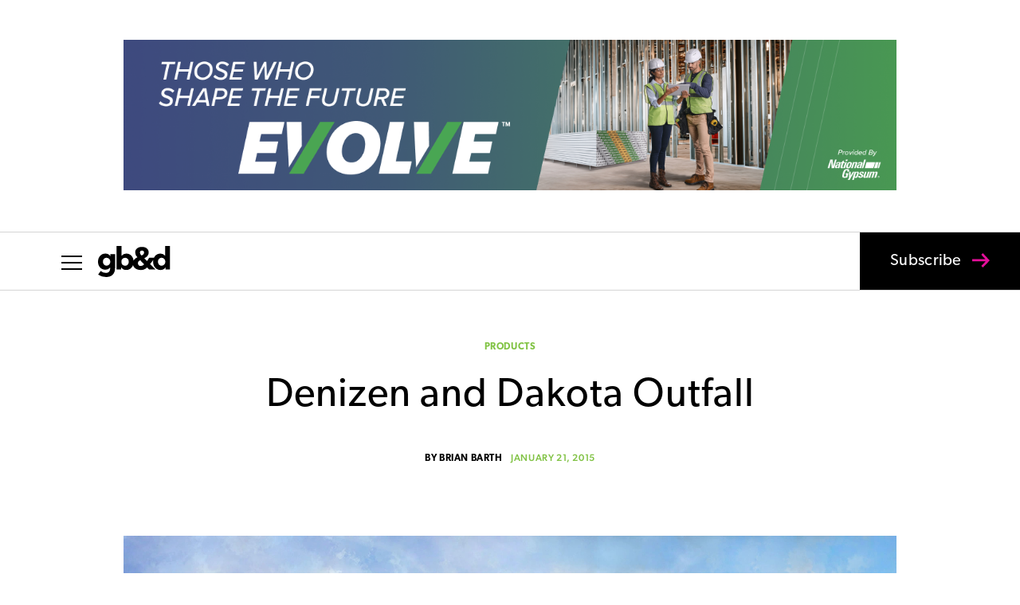

--- FILE ---
content_type: text/html; charset=UTF-8
request_url: https://gbdmagazine.com/
body_size: 53433
content:
<!DOCTYPE html>
<html lang="en-US">
<head>
	<meta charset="UTF-8" />
<meta http-equiv="X-UA-Compatible" content="IE=edge">
	<link rel="pingback" href="https://gbdmagazine.com/xmlrpc.php" />

	<script type="text/javascript">
		document.documentElement.className = 'js';
	</script>

	<meta name='robots' content='index, follow, max-image-preview:large, max-snippet:-1, max-video-preview:-1' />
<script type="text/javascript">
			let jqueryParams=[],jQuery=function(r){return jqueryParams=[...jqueryParams,r],jQuery},$=function(r){return jqueryParams=[...jqueryParams,r],$};window.jQuery=jQuery,window.$=jQuery;let customHeadScripts=!1;jQuery.fn=jQuery.prototype={},$.fn=jQuery.prototype={},jQuery.noConflict=function(r){if(window.jQuery)return jQuery=window.jQuery,$=window.jQuery,customHeadScripts=!0,jQuery.noConflict},jQuery.ready=function(r){jqueryParams=[...jqueryParams,r]},$.ready=function(r){jqueryParams=[...jqueryParams,r]},jQuery.load=function(r){jqueryParams=[...jqueryParams,r]},$.load=function(r){jqueryParams=[...jqueryParams,r]},jQuery.fn.ready=function(r){jqueryParams=[...jqueryParams,r]},$.fn.ready=function(r){jqueryParams=[...jqueryParams,r]};</script>
	<!-- This site is optimized with the Yoast SEO plugin v26.7 - https://yoast.com/wordpress/plugins/seo/ -->
	<title>Home - gb&amp;d magazine</title>
	<meta name="description" content="gb&amp;d magazine (Green Building &amp; Design) is a trade magazine that connects and inspires green building professionals." />
	<link rel="canonical" href="https://gbdmagazine.com/" />
	<meta property="og:locale" content="en_US" />
	<meta property="og:type" content="website" />
	<meta property="og:title" content="Home - gb&amp;d magazine" />
	<meta property="og:description" content="gb&amp;d magazine (Green Building &amp; Design) is a trade magazine that connects and inspires green building professionals." />
	<meta property="og:url" content="https://gbdmagazine.com/" />
	<meta property="og:site_name" content="gb&amp;d magazine" />
	<meta property="article:publisher" content="https://www.facebook.com/gbdmagazine/" />
	<meta property="article:modified_time" content="2025-11-12T15:16:37+00:00" />
	<meta name="twitter:card" content="summary_large_image" />
	<meta name="twitter:site" content="@gbd_mag" />
	<script type="application/ld+json" class="yoast-schema-graph">{"@context":"https://schema.org","@graph":[{"@type":"WebPage","@id":"https://gbdmagazine.com/","url":"https://gbdmagazine.com/","name":"Home - gb&amp;d magazine","isPartOf":{"@id":"https://gbdmagazine.com/#website"},"about":{"@id":"https://gbdmagazine.com/#organization"},"datePublished":"2016-09-26T21:55:02+00:00","dateModified":"2025-11-12T15:16:37+00:00","description":"gb&d magazine (Green Building & Design) is a trade magazine that connects and inspires green building professionals.","breadcrumb":{"@id":"https://gbdmagazine.com/#breadcrumb"},"inLanguage":"en-US","potentialAction":[{"@type":"ReadAction","target":["https://gbdmagazine.com/"]}]},{"@type":"BreadcrumbList","@id":"https://gbdmagazine.com/#breadcrumb","itemListElement":[{"@type":"ListItem","position":1,"name":"Home"}]},{"@type":"WebSite","@id":"https://gbdmagazine.com/#website","url":"https://gbdmagazine.com/","name":"gb&amp;d magazine","description":"The industry leading magazine on green building for sustainability professionals","publisher":{"@id":"https://gbdmagazine.com/#organization"},"potentialAction":[{"@type":"SearchAction","target":{"@type":"EntryPoint","urlTemplate":"https://gbdmagazine.com/?s={search_term_string}"},"query-input":{"@type":"PropertyValueSpecification","valueRequired":true,"valueName":"search_term_string"}}],"inLanguage":"en-US"},{"@type":"Organization","@id":"https://gbdmagazine.com/#organization","name":"Green Building and Design","url":"https://gbdmagazine.com/","logo":{"@type":"ImageObject","inLanguage":"en-US","@id":"https://gbdmagazine.com/#/schema/logo/image/","url":"https://gbdmagazine.com/wp-content/uploads/2016/09/gbd-logo-dark-blue-sm-1.jpg","contentUrl":"https://gbdmagazine.com/wp-content/uploads/2016/09/gbd-logo-dark-blue-sm-1.jpg","width":724,"height":309,"caption":"Green Building and Design"},"image":{"@id":"https://gbdmagazine.com/#/schema/logo/image/"},"sameAs":["https://www.facebook.com/gbdmagazine/","https://x.com/gbd_mag","https://www.instagram.com/gbdmagazine/","https://www.linkedin.com/company/green-building-&amp;amp;-design/"]}]}</script>
	<meta name="google-site-verification" content="rKclDhdK0gbD-ylMMXWhEMF5GqRvnW_qc3sJmLqXYjQ" />
	<!-- / Yoast SEO plugin. -->


<link rel='dns-prefetch' href='//www.googletagmanager.com' />
<link rel='dns-prefetch' href='//p.typekit.net' />
<link rel='dns-prefetch' href='//pagead2.googlesyndication.com' />
<link rel="alternate" type="application/rss+xml" title="gb&amp;d magazine &raquo; Feed" href="https://gbdmagazine.com/feed/" />
<meta content="GB&amp;D v.1.0.1595606500" name="generator"/><link rel='stylesheet' id='ppress-frontend-css' href='https://gbdmagazine.com/wp-content/plugins/wp-user-avatar/assets/css/frontend.min.css?ver=1.0.1595606500' type='text/css' media='all' />
<link rel='stylesheet' id='ppress-flatpickr-css' href='https://gbdmagazine.com/wp-content/plugins/wp-user-avatar/assets/flatpickr/flatpickr.min.css?ver=1.0.1595606500' type='text/css' media='all' />
<link rel='stylesheet' id='ppress-select2-css' href='https://gbdmagazine.com/wp-content/plugins/wp-user-avatar/assets/select2/select2.min.css?ver=1.0.1595606500' type='text/css' media='all' />
<link rel='stylesheet' id='typekit-import-css-css' href='https://p.typekit.net/p.css?s=1&#038;k=zpp8aff&#038;ht=tk&#038;f=6791.6792.6793.6794.24351.24354.24355.24356.43309.43310.43311.43312&#038;a=5345184&#038;app=typekit&#038;e=css&#038;ver=6.9' type='text/css' media='all' />
<style id='divi-style-parent-inline-inline-css' type='text/css'>
/*!
Theme Name: Divi
Theme URI: http://www.elegantthemes.com/gallery/divi/
Version: 4.27.4
Description: Smart. Flexible. Beautiful. Divi is the most powerful theme in our collection.
Author: Elegant Themes
Author URI: http://www.elegantthemes.com
License: GNU General Public License v2
License URI: http://www.gnu.org/licenses/gpl-2.0.html
*/

a,abbr,acronym,address,applet,b,big,blockquote,body,center,cite,code,dd,del,dfn,div,dl,dt,em,fieldset,font,form,h1,h2,h3,h4,h5,h6,html,i,iframe,img,ins,kbd,label,legend,li,object,ol,p,pre,q,s,samp,small,span,strike,strong,sub,sup,tt,u,ul,var{margin:0;padding:0;border:0;outline:0;font-size:100%;-ms-text-size-adjust:100%;-webkit-text-size-adjust:100%;vertical-align:baseline;background:transparent}body{line-height:1}ol,ul{list-style:none}blockquote,q{quotes:none}blockquote:after,blockquote:before,q:after,q:before{content:"";content:none}blockquote{margin:20px 0 30px;border-left:5px solid;padding-left:20px}:focus{outline:0}del{text-decoration:line-through}pre{overflow:auto;padding:10px}figure{margin:0}table{border-collapse:collapse;border-spacing:0}article,aside,footer,header,hgroup,nav,section{display:block}body{font-family:Open Sans,Arial,sans-serif;font-size:14px;color:#666;background-color:#fff;line-height:1.7em;font-weight:500;-webkit-font-smoothing:antialiased;-moz-osx-font-smoothing:grayscale}body.page-template-page-template-blank-php #page-container{padding-top:0!important}body.et_cover_background{background-size:cover!important;background-position:top!important;background-repeat:no-repeat!important;background-attachment:fixed}a{color:#2ea3f2}a,a:hover{text-decoration:none}p{padding-bottom:1em}p:not(.has-background):last-of-type{padding-bottom:0}p.et_normal_padding{padding-bottom:1em}strong{font-weight:700}cite,em,i{font-style:italic}code,pre{font-family:Courier New,monospace;margin-bottom:10px}ins{text-decoration:none}sub,sup{height:0;line-height:1;position:relative;vertical-align:baseline}sup{bottom:.8em}sub{top:.3em}dl{margin:0 0 1.5em}dl dt{font-weight:700}dd{margin-left:1.5em}blockquote p{padding-bottom:0}embed,iframe,object,video{max-width:100%}h1,h2,h3,h4,h5,h6{color:#333;padding-bottom:10px;line-height:1em;font-weight:500}h1 a,h2 a,h3 a,h4 a,h5 a,h6 a{color:inherit}h1{font-size:30px}h2{font-size:26px}h3{font-size:22px}h4{font-size:18px}h5{font-size:16px}h6{font-size:14px}input{-webkit-appearance:none}input[type=checkbox]{-webkit-appearance:checkbox}input[type=radio]{-webkit-appearance:radio}input.text,input.title,input[type=email],input[type=password],input[type=tel],input[type=text],select,textarea{background-color:#fff;border:1px solid #bbb;padding:2px;color:#4e4e4e}input.text:focus,input.title:focus,input[type=text]:focus,select:focus,textarea:focus{border-color:#2d3940;color:#3e3e3e}input.text,input.title,input[type=text],select,textarea{margin:0}textarea{padding:4px}button,input,select,textarea{font-family:inherit}img{max-width:100%;height:auto}.clear{clear:both}br.clear{margin:0;padding:0}.pagination{clear:both}#et_search_icon:hover,.et-social-icon a:hover,.et_password_protected_form .et_submit_button,.form-submit .et_pb_buttontton.alt.disabled,.nav-single a,.posted_in a{color:#2ea3f2}.et-search-form,blockquote{border-color:#2ea3f2}#main-content{background-color:#fff}.container{width:80%;max-width:1080px;margin:auto;position:relative}body:not(.et-tb) #main-content .container,body:not(.et-tb-has-header) #main-content .container{padding-top:58px}.et_full_width_page #main-content .container:before{display:none}.main_title{margin-bottom:20px}.et_password_protected_form .et_submit_button:hover,.form-submit .et_pb_button:hover{background:rgba(0,0,0,.05)}.et_button_icon_visible .et_pb_button{padding-right:2em;padding-left:.7em}.et_button_icon_visible .et_pb_button:after{opacity:1;margin-left:0}.et_button_left .et_pb_button:hover:after{left:.15em}.et_button_left .et_pb_button:after{margin-left:0;left:1em}.et_button_icon_visible.et_button_left .et_pb_button,.et_button_left .et_pb_button:hover,.et_button_left .et_pb_module .et_pb_button:hover{padding-left:2em;padding-right:.7em}.et_button_icon_visible.et_button_left .et_pb_button:after,.et_button_left .et_pb_button:hover:after{left:.15em}.et_password_protected_form .et_submit_button:hover,.form-submit .et_pb_button:hover{padding:.3em 1em}.et_button_no_icon .et_pb_button:after{display:none}.et_button_no_icon.et_button_icon_visible.et_button_left .et_pb_button,.et_button_no_icon.et_button_left .et_pb_button:hover,.et_button_no_icon .et_pb_button,.et_button_no_icon .et_pb_button:hover{padding:.3em 1em!important}.et_button_custom_icon .et_pb_button:after{line-height:1.7em}.et_button_custom_icon.et_button_icon_visible .et_pb_button:after,.et_button_custom_icon .et_pb_button:hover:after{margin-left:.3em}#left-area .post_format-post-format-gallery .wp-block-gallery:first-of-type{padding:0;margin-bottom:-16px}.entry-content table:not(.variations){border:1px solid #eee;margin:0 0 15px;text-align:left;width:100%}.entry-content thead th,.entry-content tr th{color:#555;font-weight:700;padding:9px 24px}.entry-content tr td{border-top:1px solid #eee;padding:6px 24px}#left-area ul,.entry-content ul,.et-l--body ul,.et-l--footer ul,.et-l--header ul{list-style-type:disc;padding:0 0 23px 1em;line-height:26px}#left-area ol,.entry-content ol,.et-l--body ol,.et-l--footer ol,.et-l--header ol{list-style-type:decimal;list-style-position:inside;padding:0 0 23px;line-height:26px}#left-area ul li ul,.entry-content ul li ol{padding:2px 0 2px 20px}#left-area ol li ul,.entry-content ol li ol,.et-l--body ol li ol,.et-l--footer ol li ol,.et-l--header ol li ol{padding:2px 0 2px 35px}#left-area ul.wp-block-gallery{display:-webkit-box;display:-ms-flexbox;display:flex;-ms-flex-wrap:wrap;flex-wrap:wrap;list-style-type:none;padding:0}#left-area ul.products{padding:0!important;line-height:1.7!important;list-style:none!important}.gallery-item a{display:block}.gallery-caption,.gallery-item a{width:90%}#wpadminbar{z-index:100001}#left-area .post-meta{font-size:14px;padding-bottom:15px}#left-area .post-meta a{text-decoration:none;color:#666}#left-area .et_featured_image{padding-bottom:7px}.single .post{padding-bottom:25px}body.single .et_audio_content{margin-bottom:-6px}.nav-single a{text-decoration:none;color:#2ea3f2;font-size:14px;font-weight:400}.nav-previous{float:left}.nav-next{float:right}.et_password_protected_form p input{background-color:#eee;border:none!important;width:100%!important;border-radius:0!important;font-size:14px;color:#999!important;padding:16px!important;-webkit-box-sizing:border-box;box-sizing:border-box}.et_password_protected_form label{display:none}.et_password_protected_form .et_submit_button{font-family:inherit;display:block;float:right;margin:8px auto 0;cursor:pointer}.post-password-required p.nocomments.container{max-width:100%}.post-password-required p.nocomments.container:before{display:none}.aligncenter,div.post .new-post .aligncenter{display:block;margin-left:auto;margin-right:auto}.wp-caption{border:1px solid #ddd;text-align:center;background-color:#f3f3f3;margin-bottom:10px;max-width:96%;padding:8px}.wp-caption.alignleft{margin:0 30px 20px 0}.wp-caption.alignright{margin:0 0 20px 30px}.wp-caption img{margin:0;padding:0;border:0}.wp-caption p.wp-caption-text{font-size:12px;padding:0 4px 5px;margin:0}.alignright{float:right}.alignleft{float:left}img.alignleft{display:inline;float:left;margin-right:15px}img.alignright{display:inline;float:right;margin-left:15px}.page.et_pb_pagebuilder_layout #main-content{background-color:transparent}body #main-content .et_builder_inner_content>h1,body #main-content .et_builder_inner_content>h2,body #main-content .et_builder_inner_content>h3,body #main-content .et_builder_inner_content>h4,body #main-content .et_builder_inner_content>h5,body #main-content .et_builder_inner_content>h6{line-height:1.4em}body #main-content .et_builder_inner_content>p{line-height:1.7em}.wp-block-pullquote{margin:20px 0 30px}.wp-block-pullquote.has-background blockquote{border-left:none}.wp-block-group.has-background{padding:1.5em 1.5em .5em}@media (min-width:981px){#left-area{width:79.125%;padding-bottom:23px}#main-content .container:before{content:"";position:absolute;top:0;height:100%;width:1px;background-color:#e2e2e2}.et_full_width_page #left-area,.et_no_sidebar #left-area{float:none;width:100%!important}.et_full_width_page #left-area{padding-bottom:0}.et_no_sidebar #main-content .container:before{display:none}}@media (max-width:980px){#page-container{padding-top:80px}.et-tb #page-container,.et-tb-has-header #page-container{padding-top:0!important}#left-area,#sidebar{width:100%!important}#main-content .container:before{display:none!important}.et_full_width_page .et_gallery_item:nth-child(4n+1){clear:none}}@media print{#page-container{padding-top:0!important}}#wp-admin-bar-et-use-visual-builder a:before{font-family:ETmodules!important;content:"\e625";font-size:30px!important;width:28px;margin-top:-3px;color:#974df3!important}#wp-admin-bar-et-use-visual-builder:hover a:before{color:#fff!important}#wp-admin-bar-et-use-visual-builder:hover a,#wp-admin-bar-et-use-visual-builder a:hover{transition:background-color .5s ease;-webkit-transition:background-color .5s ease;-moz-transition:background-color .5s ease;background-color:#7e3bd0!important;color:#fff!important}* html .clearfix,:first-child+html .clearfix{zoom:1}.iphone .et_pb_section_video_bg video::-webkit-media-controls-start-playback-button{display:none!important;-webkit-appearance:none}.et_mobile_device .et_pb_section_parallax .et_pb_parallax_css{background-attachment:scroll}.et-social-facebook a.icon:before{content:"\e093"}.et-social-twitter a.icon:before{content:"\e094"}.et-social-google-plus a.icon:before{content:"\e096"}.et-social-instagram a.icon:before{content:"\e09a"}.et-social-rss a.icon:before{content:"\e09e"}.ai1ec-single-event:after{content:" ";display:table;clear:both}.evcal_event_details .evcal_evdata_cell .eventon_details_shading_bot.eventon_details_shading_bot{z-index:3}.wp-block-divi-layout{margin-bottom:1em}*{-webkit-box-sizing:border-box;box-sizing:border-box}#et-info-email:before,#et-info-phone:before,#et_search_icon:before,.comment-reply-link:after,.et-cart-info span:before,.et-pb-arrow-next:before,.et-pb-arrow-prev:before,.et-social-icon a:before,.et_audio_container .mejs-playpause-button button:before,.et_audio_container .mejs-volume-button button:before,.et_overlay:before,.et_password_protected_form .et_submit_button:after,.et_pb_button:after,.et_pb_contact_reset:after,.et_pb_contact_submit:after,.et_pb_font_icon:before,.et_pb_newsletter_button:after,.et_pb_pricing_table_button:after,.et_pb_promo_button:after,.et_pb_testimonial:before,.et_pb_toggle_title:before,.form-submit .et_pb_button:after,.mobile_menu_bar:before,a.et_pb_more_button:after{font-family:ETmodules!important;speak:none;font-style:normal;font-weight:400;-webkit-font-feature-settings:normal;font-feature-settings:normal;font-variant:normal;text-transform:none;line-height:1;-webkit-font-smoothing:antialiased;-moz-osx-font-smoothing:grayscale;text-shadow:0 0;direction:ltr}.et-pb-icon,.et_pb_custom_button_icon.et_pb_button:after,.et_pb_login .et_pb_custom_button_icon.et_pb_button:after,.et_pb_woo_custom_button_icon .button.et_pb_custom_button_icon.et_pb_button:after,.et_pb_woo_custom_button_icon .button.et_pb_custom_button_icon.et_pb_button:hover:after{content:attr(data-icon)}.et-pb-icon{font-family:ETmodules;speak:none;font-weight:400;-webkit-font-feature-settings:normal;font-feature-settings:normal;font-variant:normal;text-transform:none;line-height:1;-webkit-font-smoothing:antialiased;font-size:96px;font-style:normal;display:inline-block;-webkit-box-sizing:border-box;box-sizing:border-box;direction:ltr}#et-ajax-saving{display:none;-webkit-transition:background .3s,-webkit-box-shadow .3s;transition:background .3s,-webkit-box-shadow .3s;transition:background .3s,box-shadow .3s;transition:background .3s,box-shadow .3s,-webkit-box-shadow .3s;-webkit-box-shadow:rgba(0,139,219,.247059) 0 0 60px;box-shadow:0 0 60px rgba(0,139,219,.247059);position:fixed;top:50%;left:50%;width:50px;height:50px;background:#fff;border-radius:50px;margin:-25px 0 0 -25px;z-index:999999;text-align:center}#et-ajax-saving img{margin:9px}.et-safe-mode-indicator,.et-safe-mode-indicator:focus,.et-safe-mode-indicator:hover{-webkit-box-shadow:0 5px 10px rgba(41,196,169,.15);box-shadow:0 5px 10px rgba(41,196,169,.15);background:#29c4a9;color:#fff;font-size:14px;font-weight:600;padding:12px;line-height:16px;border-radius:3px;position:fixed;bottom:30px;right:30px;z-index:999999;text-decoration:none;font-family:Open Sans,sans-serif;-webkit-font-smoothing:antialiased;-moz-osx-font-smoothing:grayscale}.et_pb_button{font-size:20px;font-weight:500;padding:.3em 1em;line-height:1.7em!important;background-color:transparent;background-size:cover;background-position:50%;background-repeat:no-repeat;border:2px solid;border-radius:3px;-webkit-transition-duration:.2s;transition-duration:.2s;-webkit-transition-property:all!important;transition-property:all!important}.et_pb_button,.et_pb_button_inner{position:relative}.et_pb_button:hover,.et_pb_module .et_pb_button:hover{border:2px solid transparent;padding:.3em 2em .3em .7em}.et_pb_button:hover{background-color:hsla(0,0%,100%,.2)}.et_pb_bg_layout_light.et_pb_button:hover,.et_pb_bg_layout_light .et_pb_button:hover{background-color:rgba(0,0,0,.05)}.et_pb_button:after,.et_pb_button:before{font-size:32px;line-height:1em;content:"\35";opacity:0;position:absolute;margin-left:-1em;-webkit-transition:all .2s;transition:all .2s;text-transform:none;-webkit-font-feature-settings:"kern" off;font-feature-settings:"kern" off;font-variant:none;font-style:normal;font-weight:400;text-shadow:none}.et_pb_button.et_hover_enabled:hover:after,.et_pb_button.et_pb_hovered:hover:after{-webkit-transition:none!important;transition:none!important}.et_pb_button:before{display:none}.et_pb_button:hover:after{opacity:1;margin-left:0}.et_pb_column_1_3 h1,.et_pb_column_1_4 h1,.et_pb_column_1_5 h1,.et_pb_column_1_6 h1,.et_pb_column_2_5 h1{font-size:26px}.et_pb_column_1_3 h2,.et_pb_column_1_4 h2,.et_pb_column_1_5 h2,.et_pb_column_1_6 h2,.et_pb_column_2_5 h2{font-size:23px}.et_pb_column_1_3 h3,.et_pb_column_1_4 h3,.et_pb_column_1_5 h3,.et_pb_column_1_6 h3,.et_pb_column_2_5 h3{font-size:20px}.et_pb_column_1_3 h4,.et_pb_column_1_4 h4,.et_pb_column_1_5 h4,.et_pb_column_1_6 h4,.et_pb_column_2_5 h4{font-size:18px}.et_pb_column_1_3 h5,.et_pb_column_1_4 h5,.et_pb_column_1_5 h5,.et_pb_column_1_6 h5,.et_pb_column_2_5 h5{font-size:16px}.et_pb_column_1_3 h6,.et_pb_column_1_4 h6,.et_pb_column_1_5 h6,.et_pb_column_1_6 h6,.et_pb_column_2_5 h6{font-size:15px}.et_pb_bg_layout_dark,.et_pb_bg_layout_dark h1,.et_pb_bg_layout_dark h2,.et_pb_bg_layout_dark h3,.et_pb_bg_layout_dark h4,.et_pb_bg_layout_dark h5,.et_pb_bg_layout_dark h6{color:#fff!important}.et_pb_module.et_pb_text_align_left{text-align:left}.et_pb_module.et_pb_text_align_center{text-align:center}.et_pb_module.et_pb_text_align_right{text-align:right}.et_pb_module.et_pb_text_align_justified{text-align:justify}.clearfix:after{visibility:hidden;display:block;font-size:0;content:" ";clear:both;height:0}.et_pb_bg_layout_light .et_pb_more_button{color:#2ea3f2}.et_builder_inner_content{position:relative;z-index:1}header .et_builder_inner_content{z-index:2}.et_pb_css_mix_blend_mode_passthrough{mix-blend-mode:unset!important}.et_pb_image_container{margin:-20px -20px 29px}.et_pb_module_inner{position:relative}.et_hover_enabled_preview{z-index:2}.et_hover_enabled:hover{position:relative;z-index:2}.et_pb_all_tabs,.et_pb_module,.et_pb_posts_nav a,.et_pb_tab,.et_pb_with_background{position:relative;background-size:cover;background-position:50%;background-repeat:no-repeat}.et_pb_background_mask,.et_pb_background_pattern{bottom:0;left:0;position:absolute;right:0;top:0}.et_pb_background_mask{background-size:calc(100% + 2px) calc(100% + 2px);background-repeat:no-repeat;background-position:50%;overflow:hidden}.et_pb_background_pattern{background-position:0 0;background-repeat:repeat}.et_pb_with_border{position:relative;border:0 solid #333}.post-password-required .et_pb_row{padding:0;width:100%}.post-password-required .et_password_protected_form{min-height:0}body.et_pb_pagebuilder_layout.et_pb_show_title .post-password-required .et_password_protected_form h1,body:not(.et_pb_pagebuilder_layout) .post-password-required .et_password_protected_form h1{display:none}.et_pb_no_bg{padding:0!important}.et_overlay.et_pb_inline_icon:before,.et_pb_inline_icon:before{content:attr(data-icon)}.et_pb_more_button{color:inherit;text-shadow:none;text-decoration:none;display:inline-block;margin-top:20px}.et_parallax_bg_wrap{overflow:hidden;position:absolute;top:0;right:0;bottom:0;left:0}.et_parallax_bg{background-repeat:no-repeat;background-position:top;background-size:cover;position:absolute;bottom:0;left:0;width:100%;height:100%;display:block}.et_parallax_bg.et_parallax_bg__hover,.et_parallax_bg.et_parallax_bg_phone,.et_parallax_bg.et_parallax_bg_tablet,.et_parallax_gradient.et_parallax_gradient__hover,.et_parallax_gradient.et_parallax_gradient_phone,.et_parallax_gradient.et_parallax_gradient_tablet,.et_pb_section_parallax_hover:hover .et_parallax_bg:not(.et_parallax_bg__hover),.et_pb_section_parallax_hover:hover .et_parallax_gradient:not(.et_parallax_gradient__hover){display:none}.et_pb_section_parallax_hover:hover .et_parallax_bg.et_parallax_bg__hover,.et_pb_section_parallax_hover:hover .et_parallax_gradient.et_parallax_gradient__hover{display:block}.et_parallax_gradient{bottom:0;display:block;left:0;position:absolute;right:0;top:0}.et_pb_module.et_pb_section_parallax,.et_pb_posts_nav a.et_pb_section_parallax,.et_pb_tab.et_pb_section_parallax{position:relative}.et_pb_section_parallax .et_pb_parallax_css,.et_pb_slides .et_parallax_bg.et_pb_parallax_css{background-attachment:fixed}body.et-bfb .et_pb_section_parallax .et_pb_parallax_css,body.et-bfb .et_pb_slides .et_parallax_bg.et_pb_parallax_css{background-attachment:scroll;bottom:auto}.et_pb_section_parallax.et_pb_column .et_pb_module,.et_pb_section_parallax.et_pb_row .et_pb_column,.et_pb_section_parallax.et_pb_row .et_pb_module{z-index:9;position:relative}.et_pb_more_button:hover:after{opacity:1;margin-left:0}.et_pb_preload .et_pb_section_video_bg,.et_pb_preload>div{visibility:hidden}.et_pb_preload,.et_pb_section.et_pb_section_video.et_pb_preload{position:relative;background:#464646!important}.et_pb_preload:before{content:"";position:absolute;top:50%;left:50%;background:url(https://gbdmagazine.com/wp-content/themes/Divi/includes/builder/styles/images/preloader.gif) no-repeat;border-radius:32px;width:32px;height:32px;margin:-16px 0 0 -16px}.box-shadow-overlay{position:absolute;top:0;left:0;width:100%;height:100%;z-index:10;pointer-events:none}.et_pb_section>.box-shadow-overlay~.et_pb_row{z-index:11}body.safari .section_has_divider{will-change:transform}.et_pb_row>.box-shadow-overlay{z-index:8}.has-box-shadow-overlay{position:relative}.et_clickable{cursor:pointer}.screen-reader-text{border:0;clip:rect(1px,1px,1px,1px);-webkit-clip-path:inset(50%);clip-path:inset(50%);height:1px;margin:-1px;overflow:hidden;padding:0;position:absolute!important;width:1px;word-wrap:normal!important}.et_multi_view_hidden,.et_multi_view_hidden_image{display:none!important}@keyframes multi-view-image-fade{0%{opacity:0}10%{opacity:.1}20%{opacity:.2}30%{opacity:.3}40%{opacity:.4}50%{opacity:.5}60%{opacity:.6}70%{opacity:.7}80%{opacity:.8}90%{opacity:.9}to{opacity:1}}.et_multi_view_image__loading{visibility:hidden}.et_multi_view_image__loaded{-webkit-animation:multi-view-image-fade .5s;animation:multi-view-image-fade .5s}#et-pb-motion-effects-offset-tracker{visibility:hidden!important;opacity:0;position:absolute;top:0;left:0}.et-pb-before-scroll-animation{opacity:0}header.et-l.et-l--header:after{clear:both;display:block;content:""}.et_pb_module{-webkit-animation-timing-function:linear;animation-timing-function:linear;-webkit-animation-duration:.2s;animation-duration:.2s}@-webkit-keyframes fadeBottom{0%{opacity:0;-webkit-transform:translateY(10%);transform:translateY(10%)}to{opacity:1;-webkit-transform:translateY(0);transform:translateY(0)}}@keyframes fadeBottom{0%{opacity:0;-webkit-transform:translateY(10%);transform:translateY(10%)}to{opacity:1;-webkit-transform:translateY(0);transform:translateY(0)}}@-webkit-keyframes fadeLeft{0%{opacity:0;-webkit-transform:translateX(-10%);transform:translateX(-10%)}to{opacity:1;-webkit-transform:translateX(0);transform:translateX(0)}}@keyframes fadeLeft{0%{opacity:0;-webkit-transform:translateX(-10%);transform:translateX(-10%)}to{opacity:1;-webkit-transform:translateX(0);transform:translateX(0)}}@-webkit-keyframes fadeRight{0%{opacity:0;-webkit-transform:translateX(10%);transform:translateX(10%)}to{opacity:1;-webkit-transform:translateX(0);transform:translateX(0)}}@keyframes fadeRight{0%{opacity:0;-webkit-transform:translateX(10%);transform:translateX(10%)}to{opacity:1;-webkit-transform:translateX(0);transform:translateX(0)}}@-webkit-keyframes fadeTop{0%{opacity:0;-webkit-transform:translateY(-10%);transform:translateY(-10%)}to{opacity:1;-webkit-transform:translateX(0);transform:translateX(0)}}@keyframes fadeTop{0%{opacity:0;-webkit-transform:translateY(-10%);transform:translateY(-10%)}to{opacity:1;-webkit-transform:translateX(0);transform:translateX(0)}}@-webkit-keyframes fadeIn{0%{opacity:0}to{opacity:1}}@keyframes fadeIn{0%{opacity:0}to{opacity:1}}.et-waypoint:not(.et_pb_counters){opacity:0}@media (min-width:981px){.et_pb_section.et_section_specialty div.et_pb_row .et_pb_column .et_pb_column .et_pb_module.et-last-child,.et_pb_section.et_section_specialty div.et_pb_row .et_pb_column .et_pb_column .et_pb_module:last-child,.et_pb_section.et_section_specialty div.et_pb_row .et_pb_column .et_pb_row_inner .et_pb_column .et_pb_module.et-last-child,.et_pb_section.et_section_specialty div.et_pb_row .et_pb_column .et_pb_row_inner .et_pb_column .et_pb_module:last-child,.et_pb_section div.et_pb_row .et_pb_column .et_pb_module.et-last-child,.et_pb_section div.et_pb_row .et_pb_column .et_pb_module:last-child{margin-bottom:0}}@media (max-width:980px){.et_overlay.et_pb_inline_icon_tablet:before,.et_pb_inline_icon_tablet:before{content:attr(data-icon-tablet)}.et_parallax_bg.et_parallax_bg_tablet_exist,.et_parallax_gradient.et_parallax_gradient_tablet_exist{display:none}.et_parallax_bg.et_parallax_bg_tablet,.et_parallax_gradient.et_parallax_gradient_tablet{display:block}.et_pb_column .et_pb_module{margin-bottom:30px}.et_pb_row .et_pb_column .et_pb_module.et-last-child,.et_pb_row .et_pb_column .et_pb_module:last-child,.et_section_specialty .et_pb_row .et_pb_column .et_pb_module.et-last-child,.et_section_specialty .et_pb_row .et_pb_column .et_pb_module:last-child{margin-bottom:0}.et_pb_more_button{display:inline-block!important}.et_pb_bg_layout_light_tablet.et_pb_button,.et_pb_bg_layout_light_tablet.et_pb_module.et_pb_button,.et_pb_bg_layout_light_tablet .et_pb_more_button{color:#2ea3f2}.et_pb_bg_layout_light_tablet .et_pb_forgot_password a{color:#666}.et_pb_bg_layout_light_tablet h1,.et_pb_bg_layout_light_tablet h2,.et_pb_bg_layout_light_tablet h3,.et_pb_bg_layout_light_tablet h4,.et_pb_bg_layout_light_tablet h5,.et_pb_bg_layout_light_tablet h6{color:#333!important}.et_pb_module .et_pb_bg_layout_light_tablet.et_pb_button{color:#2ea3f2!important}.et_pb_bg_layout_light_tablet{color:#666!important}.et_pb_bg_layout_dark_tablet,.et_pb_bg_layout_dark_tablet h1,.et_pb_bg_layout_dark_tablet h2,.et_pb_bg_layout_dark_tablet h3,.et_pb_bg_layout_dark_tablet h4,.et_pb_bg_layout_dark_tablet h5,.et_pb_bg_layout_dark_tablet h6{color:#fff!important}.et_pb_bg_layout_dark_tablet.et_pb_button,.et_pb_bg_layout_dark_tablet.et_pb_module.et_pb_button,.et_pb_bg_layout_dark_tablet .et_pb_more_button{color:inherit}.et_pb_bg_layout_dark_tablet .et_pb_forgot_password a{color:#fff}.et_pb_module.et_pb_text_align_left-tablet{text-align:left}.et_pb_module.et_pb_text_align_center-tablet{text-align:center}.et_pb_module.et_pb_text_align_right-tablet{text-align:right}.et_pb_module.et_pb_text_align_justified-tablet{text-align:justify}}@media (max-width:767px){.et_pb_more_button{display:inline-block!important}.et_overlay.et_pb_inline_icon_phone:before,.et_pb_inline_icon_phone:before{content:attr(data-icon-phone)}.et_parallax_bg.et_parallax_bg_phone_exist,.et_parallax_gradient.et_parallax_gradient_phone_exist{display:none}.et_parallax_bg.et_parallax_bg_phone,.et_parallax_gradient.et_parallax_gradient_phone{display:block}.et-hide-mobile{display:none!important}.et_pb_bg_layout_light_phone.et_pb_button,.et_pb_bg_layout_light_phone.et_pb_module.et_pb_button,.et_pb_bg_layout_light_phone .et_pb_more_button{color:#2ea3f2}.et_pb_bg_layout_light_phone .et_pb_forgot_password a{color:#666}.et_pb_bg_layout_light_phone h1,.et_pb_bg_layout_light_phone h2,.et_pb_bg_layout_light_phone h3,.et_pb_bg_layout_light_phone h4,.et_pb_bg_layout_light_phone h5,.et_pb_bg_layout_light_phone h6{color:#333!important}.et_pb_module .et_pb_bg_layout_light_phone.et_pb_button{color:#2ea3f2!important}.et_pb_bg_layout_light_phone{color:#666!important}.et_pb_bg_layout_dark_phone,.et_pb_bg_layout_dark_phone h1,.et_pb_bg_layout_dark_phone h2,.et_pb_bg_layout_dark_phone h3,.et_pb_bg_layout_dark_phone h4,.et_pb_bg_layout_dark_phone h5,.et_pb_bg_layout_dark_phone h6{color:#fff!important}.et_pb_bg_layout_dark_phone.et_pb_button,.et_pb_bg_layout_dark_phone.et_pb_module.et_pb_button,.et_pb_bg_layout_dark_phone .et_pb_more_button{color:inherit}.et_pb_module .et_pb_bg_layout_dark_phone.et_pb_button{color:#fff!important}.et_pb_bg_layout_dark_phone .et_pb_forgot_password a{color:#fff}.et_pb_module.et_pb_text_align_left-phone{text-align:left}.et_pb_module.et_pb_text_align_center-phone{text-align:center}.et_pb_module.et_pb_text_align_right-phone{text-align:right}.et_pb_module.et_pb_text_align_justified-phone{text-align:justify}}@media (max-width:479px){a.et_pb_more_button{display:block}}@media (min-width:768px) and (max-width:980px){[data-et-multi-view-load-tablet-hidden=true]:not(.et_multi_view_swapped){display:none!important}}@media (max-width:767px){[data-et-multi-view-load-phone-hidden=true]:not(.et_multi_view_swapped){display:none!important}}.et_pb_menu.et_pb_menu--style-inline_centered_logo .et_pb_menu__menu nav ul{-webkit-box-pack:center;-ms-flex-pack:center;justify-content:center}@-webkit-keyframes multi-view-image-fade{0%{-webkit-transform:scale(1);transform:scale(1);opacity:1}50%{-webkit-transform:scale(1.01);transform:scale(1.01);opacity:1}to{-webkit-transform:scale(1);transform:scale(1);opacity:1}}
/*# sourceURL=divi-style-parent-inline-inline-css */
</style>
<style id='divi-dynamic-critical-inline-css' type='text/css'>
@font-face{font-family:ETmodules;font-display:block;src:url(//gbdmagazine.com/wp-content/themes/Divi/core/admin/fonts/modules/all/modules.eot);src:url(//gbdmagazine.com/wp-content/themes/Divi/core/admin/fonts/modules/all/modules.eot?#iefix) format("embedded-opentype"),url(//gbdmagazine.com/wp-content/themes/Divi/core/admin/fonts/modules/all/modules.woff) format("woff"),url(//gbdmagazine.com/wp-content/themes/Divi/core/admin/fonts/modules/all/modules.ttf) format("truetype"),url(//gbdmagazine.com/wp-content/themes/Divi/core/admin/fonts/modules/all/modules.svg#ETmodules) format("svg");font-weight:400;font-style:normal}
@media (min-width:981px){.et_pb_gutters3 .et_pb_column,.et_pb_gutters3.et_pb_row .et_pb_column{margin-right:5.5%}.et_pb_gutters3 .et_pb_column_4_4,.et_pb_gutters3.et_pb_row .et_pb_column_4_4{width:100%}.et_pb_gutters3 .et_pb_column_4_4 .et_pb_module,.et_pb_gutters3.et_pb_row .et_pb_column_4_4 .et_pb_module{margin-bottom:2.75%}.et_pb_gutters3 .et_pb_column_3_4,.et_pb_gutters3.et_pb_row .et_pb_column_3_4{width:73.625%}.et_pb_gutters3 .et_pb_column_3_4 .et_pb_module,.et_pb_gutters3.et_pb_row .et_pb_column_3_4 .et_pb_module{margin-bottom:3.735%}.et_pb_gutters3 .et_pb_column_2_3,.et_pb_gutters3.et_pb_row .et_pb_column_2_3{width:64.833%}.et_pb_gutters3 .et_pb_column_2_3 .et_pb_module,.et_pb_gutters3.et_pb_row .et_pb_column_2_3 .et_pb_module{margin-bottom:4.242%}.et_pb_gutters3 .et_pb_column_3_5,.et_pb_gutters3.et_pb_row .et_pb_column_3_5{width:57.8%}.et_pb_gutters3 .et_pb_column_3_5 .et_pb_module,.et_pb_gutters3.et_pb_row .et_pb_column_3_5 .et_pb_module{margin-bottom:4.758%}.et_pb_gutters3 .et_pb_column_1_2,.et_pb_gutters3.et_pb_row .et_pb_column_1_2{width:47.25%}.et_pb_gutters3 .et_pb_column_1_2 .et_pb_module,.et_pb_gutters3.et_pb_row .et_pb_column_1_2 .et_pb_module{margin-bottom:5.82%}.et_pb_gutters3 .et_pb_column_2_5,.et_pb_gutters3.et_pb_row .et_pb_column_2_5{width:36.7%}.et_pb_gutters3 .et_pb_column_2_5 .et_pb_module,.et_pb_gutters3.et_pb_row .et_pb_column_2_5 .et_pb_module{margin-bottom:7.493%}.et_pb_gutters3 .et_pb_column_1_3,.et_pb_gutters3.et_pb_row .et_pb_column_1_3{width:29.6667%}.et_pb_gutters3 .et_pb_column_1_3 .et_pb_module,.et_pb_gutters3.et_pb_row .et_pb_column_1_3 .et_pb_module{margin-bottom:9.27%}.et_pb_gutters3 .et_pb_column_1_4,.et_pb_gutters3.et_pb_row .et_pb_column_1_4{width:20.875%}.et_pb_gutters3 .et_pb_column_1_4 .et_pb_module,.et_pb_gutters3.et_pb_row .et_pb_column_1_4 .et_pb_module{margin-bottom:13.174%}.et_pb_gutters3 .et_pb_column_1_5,.et_pb_gutters3.et_pb_row .et_pb_column_1_5{width:15.6%}.et_pb_gutters3 .et_pb_column_1_5 .et_pb_module,.et_pb_gutters3.et_pb_row .et_pb_column_1_5 .et_pb_module{margin-bottom:17.628%}.et_pb_gutters3 .et_pb_column_1_6,.et_pb_gutters3.et_pb_row .et_pb_column_1_6{width:12.0833%}.et_pb_gutters3 .et_pb_column_1_6 .et_pb_module,.et_pb_gutters3.et_pb_row .et_pb_column_1_6 .et_pb_module{margin-bottom:22.759%}.et_pb_gutters3 .et_full_width_page.woocommerce-page ul.products li.product{width:20.875%;margin-right:5.5%;margin-bottom:5.5%}.et_pb_gutters3.et_left_sidebar.woocommerce-page #main-content ul.products li.product,.et_pb_gutters3.et_right_sidebar.woocommerce-page #main-content ul.products li.product{width:28.353%;margin-right:7.47%}.et_pb_gutters3.et_left_sidebar.woocommerce-page #main-content ul.products.columns-1 li.product,.et_pb_gutters3.et_right_sidebar.woocommerce-page #main-content ul.products.columns-1 li.product{width:100%;margin-right:0}.et_pb_gutters3.et_left_sidebar.woocommerce-page #main-content ul.products.columns-2 li.product,.et_pb_gutters3.et_right_sidebar.woocommerce-page #main-content ul.products.columns-2 li.product{width:48%;margin-right:4%}.et_pb_gutters3.et_left_sidebar.woocommerce-page #main-content ul.products.columns-2 li:nth-child(2n+2),.et_pb_gutters3.et_right_sidebar.woocommerce-page #main-content ul.products.columns-2 li:nth-child(2n+2){margin-right:0}.et_pb_gutters3.et_left_sidebar.woocommerce-page #main-content ul.products.columns-2 li:nth-child(3n+1),.et_pb_gutters3.et_right_sidebar.woocommerce-page #main-content ul.products.columns-2 li:nth-child(3n+1){clear:none}}
@media (min-width:981px){.et_pb_gutter.et_pb_gutters1 #left-area{width:75%}.et_pb_gutter.et_pb_gutters1 #sidebar{width:25%}.et_pb_gutters1.et_right_sidebar #left-area{padding-right:0}.et_pb_gutters1.et_left_sidebar #left-area{padding-left:0}.et_pb_gutter.et_pb_gutters1.et_right_sidebar #main-content .container:before{right:25%!important}.et_pb_gutter.et_pb_gutters1.et_left_sidebar #main-content .container:before{left:25%!important}.et_pb_gutters1 .et_pb_column,.et_pb_gutters1.et_pb_row .et_pb_column{margin-right:0}.et_pb_gutters1 .et_pb_column_4_4,.et_pb_gutters1.et_pb_row .et_pb_column_4_4{width:100%}.et_pb_gutters1 .et_pb_column_4_4 .et_pb_module,.et_pb_gutters1.et_pb_row .et_pb_column_4_4 .et_pb_module{margin-bottom:0}.et_pb_gutters1 .et_pb_column_3_4,.et_pb_gutters1.et_pb_row .et_pb_column_3_4{width:75%}.et_pb_gutters1 .et_pb_column_3_4 .et_pb_module,.et_pb_gutters1.et_pb_row .et_pb_column_3_4 .et_pb_module{margin-bottom:0}.et_pb_gutters1 .et_pb_column_2_3,.et_pb_gutters1.et_pb_row .et_pb_column_2_3{width:66.667%}.et_pb_gutters1 .et_pb_column_2_3 .et_pb_module,.et_pb_gutters1.et_pb_row .et_pb_column_2_3 .et_pb_module{margin-bottom:0}.et_pb_gutters1 .et_pb_column_3_5,.et_pb_gutters1.et_pb_row .et_pb_column_3_5{width:60%}.et_pb_gutters1 .et_pb_column_3_5 .et_pb_module,.et_pb_gutters1.et_pb_row .et_pb_column_3_5 .et_pb_module{margin-bottom:0}.et_pb_gutters1 .et_pb_column_1_2,.et_pb_gutters1.et_pb_row .et_pb_column_1_2{width:50%}.et_pb_gutters1 .et_pb_column_1_2 .et_pb_module,.et_pb_gutters1.et_pb_row .et_pb_column_1_2 .et_pb_module{margin-bottom:0}.et_pb_gutters1 .et_pb_column_2_5,.et_pb_gutters1.et_pb_row .et_pb_column_2_5{width:40%}.et_pb_gutters1 .et_pb_column_2_5 .et_pb_module,.et_pb_gutters1.et_pb_row .et_pb_column_2_5 .et_pb_module{margin-bottom:0}.et_pb_gutters1 .et_pb_column_1_3,.et_pb_gutters1.et_pb_row .et_pb_column_1_3{width:33.3333%}.et_pb_gutters1 .et_pb_column_1_3 .et_pb_module,.et_pb_gutters1.et_pb_row .et_pb_column_1_3 .et_pb_module{margin-bottom:0}.et_pb_gutters1 .et_pb_column_1_4,.et_pb_gutters1.et_pb_row .et_pb_column_1_4{width:25%}.et_pb_gutters1 .et_pb_column_1_4 .et_pb_module,.et_pb_gutters1.et_pb_row .et_pb_column_1_4 .et_pb_module{margin-bottom:0}.et_pb_gutters1 .et_pb_column_1_5,.et_pb_gutters1.et_pb_row .et_pb_column_1_5{width:20%}.et_pb_gutters1 .et_pb_column_1_5 .et_pb_module,.et_pb_gutters1.et_pb_row .et_pb_column_1_5 .et_pb_module{margin-bottom:0}.et_pb_gutters1 .et_pb_column_1_6,.et_pb_gutters1.et_pb_row .et_pb_column_1_6{width:16.6667%}.et_pb_gutters1 .et_pb_column_1_6 .et_pb_module,.et_pb_gutters1.et_pb_row .et_pb_column_1_6 .et_pb_module{margin-bottom:0}.et_pb_gutters1 .et_full_width_page.woocommerce-page ul.products li.product{width:25%;margin-right:0;margin-bottom:0}.et_pb_gutters1.et_left_sidebar.woocommerce-page #main-content ul.products li.product,.et_pb_gutters1.et_right_sidebar.woocommerce-page #main-content ul.products li.product{width:33.333%;margin-right:0}}@media (max-width:980px){.et_pb_gutters1 .et_pb_column,.et_pb_gutters1 .et_pb_column .et_pb_module,.et_pb_gutters1.et_pb_row .et_pb_column,.et_pb_gutters1.et_pb_row .et_pb_column .et_pb_module{margin-bottom:0}.et_pb_gutters1 .et_pb_row_1-2_1-4_1-4>.et_pb_column.et_pb_column_1_4,.et_pb_gutters1 .et_pb_row_1-4_1-4>.et_pb_column.et_pb_column_1_4,.et_pb_gutters1 .et_pb_row_1-4_1-4_1-2>.et_pb_column.et_pb_column_1_4,.et_pb_gutters1 .et_pb_row_1-5_1-5_3-5>.et_pb_column.et_pb_column_1_5,.et_pb_gutters1 .et_pb_row_3-5_1-5_1-5>.et_pb_column.et_pb_column_1_5,.et_pb_gutters1 .et_pb_row_4col>.et_pb_column.et_pb_column_1_4,.et_pb_gutters1 .et_pb_row_5col>.et_pb_column.et_pb_column_1_5,.et_pb_gutters1.et_pb_row_1-2_1-4_1-4>.et_pb_column.et_pb_column_1_4,.et_pb_gutters1.et_pb_row_1-4_1-4>.et_pb_column.et_pb_column_1_4,.et_pb_gutters1.et_pb_row_1-4_1-4_1-2>.et_pb_column.et_pb_column_1_4,.et_pb_gutters1.et_pb_row_1-5_1-5_3-5>.et_pb_column.et_pb_column_1_5,.et_pb_gutters1.et_pb_row_3-5_1-5_1-5>.et_pb_column.et_pb_column_1_5,.et_pb_gutters1.et_pb_row_4col>.et_pb_column.et_pb_column_1_4,.et_pb_gutters1.et_pb_row_5col>.et_pb_column.et_pb_column_1_5{width:50%;margin-right:0}.et_pb_gutters1 .et_pb_row_1-2_1-6_1-6_1-6>.et_pb_column.et_pb_column_1_6,.et_pb_gutters1 .et_pb_row_1-6_1-6_1-6>.et_pb_column.et_pb_column_1_6,.et_pb_gutters1 .et_pb_row_1-6_1-6_1-6_1-2>.et_pb_column.et_pb_column_1_6,.et_pb_gutters1 .et_pb_row_6col>.et_pb_column.et_pb_column_1_6,.et_pb_gutters1.et_pb_row_1-2_1-6_1-6_1-6>.et_pb_column.et_pb_column_1_6,.et_pb_gutters1.et_pb_row_1-6_1-6_1-6>.et_pb_column.et_pb_column_1_6,.et_pb_gutters1.et_pb_row_1-6_1-6_1-6_1-2>.et_pb_column.et_pb_column_1_6,.et_pb_gutters1.et_pb_row_6col>.et_pb_column.et_pb_column_1_6{width:33.333%;margin-right:0}.et_pb_gutters1 .et_pb_row_1-6_1-6_1-6_1-6>.et_pb_column.et_pb_column_1_6,.et_pb_gutters1.et_pb_row_1-6_1-6_1-6_1-6>.et_pb_column.et_pb_column_1_6{width:50%;margin-right:0}}@media (max-width:767px){.et_pb_gutters1 .et_pb_column,.et_pb_gutters1 .et_pb_column .et_pb_module,.et_pb_gutters1.et_pb_row .et_pb_column,.et_pb_gutters1.et_pb_row .et_pb_column .et_pb_module{margin-bottom:0}}@media (max-width:479px){.et_pb_gutters1 .et_pb_column,.et_pb_gutters1.et_pb_row .et_pb_column{margin:0!important}.et_pb_gutters1 .et_pb_column .et_pb_module,.et_pb_gutters1.et_pb_row .et_pb_column .et_pb_module{margin-bottom:0}}
#et-secondary-menu li,#top-menu li{word-wrap:break-word}.nav li ul,.et_mobile_menu{border-color:#2EA3F2}.mobile_menu_bar:before,.mobile_menu_bar:after,#top-menu li.current-menu-ancestor>a,#top-menu li.current-menu-item>a{color:#2EA3F2}#main-header{-webkit-transition:background-color 0.4s, color 0.4s, opacity 0.4s ease-in-out, -webkit-transform 0.4s;transition:background-color 0.4s, color 0.4s, opacity 0.4s ease-in-out, -webkit-transform 0.4s;transition:background-color 0.4s, color 0.4s, transform 0.4s, opacity 0.4s ease-in-out;transition:background-color 0.4s, color 0.4s, transform 0.4s, opacity 0.4s ease-in-out, -webkit-transform 0.4s}#main-header.et-disabled-animations *{-webkit-transition-duration:0s !important;transition-duration:0s !important}.container{text-align:left;position:relative}.et_fixed_nav.et_show_nav #page-container{padding-top:80px}.et_fixed_nav.et_show_nav.et-tb #page-container,.et_fixed_nav.et_show_nav.et-tb-has-header #page-container{padding-top:0 !important}.et_fixed_nav.et_show_nav.et_secondary_nav_enabled #page-container{padding-top:111px}.et_fixed_nav.et_show_nav.et_secondary_nav_enabled.et_header_style_centered #page-container{padding-top:177px}.et_fixed_nav.et_show_nav.et_header_style_centered #page-container{padding-top:147px}.et_fixed_nav #main-header{position:fixed}.et-cloud-item-editor #page-container{padding-top:0 !important}.et_header_style_left #et-top-navigation{padding-top:33px}.et_header_style_left #et-top-navigation nav>ul>li>a{padding-bottom:33px}.et_header_style_left .logo_container{position:absolute;height:100%;width:100%}.et_header_style_left #et-top-navigation .mobile_menu_bar{padding-bottom:24px}.et_hide_search_icon #et_top_search{display:none !important}#logo{width:auto;-webkit-transition:all 0.4s ease-in-out;transition:all 0.4s ease-in-out;margin-bottom:0;max-height:54%;display:inline-block;float:none;vertical-align:middle;-webkit-transform:translate3d(0, 0, 0)}.et_pb_svg_logo #logo{height:54%}.logo_container{-webkit-transition:all 0.4s ease-in-out;transition:all 0.4s ease-in-out}span.logo_helper{display:inline-block;height:100%;vertical-align:middle;width:0}.safari .centered-inline-logo-wrap{-webkit-transform:translate3d(0, 0, 0);-webkit-transition:all 0.4s ease-in-out;transition:all 0.4s ease-in-out}#et-define-logo-wrap img{width:100%}.gecko #et-define-logo-wrap.svg-logo{position:relative !important}#top-menu-nav,#top-menu{line-height:0}#et-top-navigation{font-weight:600}.et_fixed_nav #et-top-navigation{-webkit-transition:all 0.4s ease-in-out;transition:all 0.4s ease-in-out}.et-cart-info span:before{content:"\e07a";margin-right:10px;position:relative}nav#top-menu-nav,#top-menu,nav.et-menu-nav,.et-menu{float:left}#top-menu li{display:inline-block;font-size:14px;padding-right:22px}#top-menu>li:last-child{padding-right:0}.et_fullwidth_nav.et_non_fixed_nav.et_header_style_left #top-menu>li:last-child>ul.sub-menu{right:0}#top-menu a{color:rgba(0,0,0,0.6);text-decoration:none;display:block;position:relative;-webkit-transition:opacity 0.4s ease-in-out, background-color 0.4s ease-in-out;transition:opacity 0.4s ease-in-out, background-color 0.4s ease-in-out}#top-menu-nav>ul>li>a:hover{opacity:0.7;-webkit-transition:all 0.4s ease-in-out;transition:all 0.4s ease-in-out}#et_search_icon:before{content:"\55";font-size:17px;left:0;position:absolute;top:-3px}#et_search_icon:hover{cursor:pointer}#et_top_search{float:right;margin:3px 0 0 22px;position:relative;display:block;width:18px}#et_top_search.et_search_opened{position:absolute;width:100%}.et-search-form{top:0;bottom:0;right:0;position:absolute;z-index:1000;width:100%}.et-search-form input{width:90%;border:none;color:#333;position:absolute;top:0;bottom:0;right:30px;margin:auto;background:transparent}.et-search-form .et-search-field::-ms-clear{width:0;height:0;display:none}.et_search_form_container{-webkit-animation:none;animation:none;-o-animation:none}.container.et_search_form_container{position:relative;opacity:0;height:1px}.container.et_search_form_container.et_pb_search_visible{z-index:999;-webkit-animation:fadeInTop 1s 1 cubic-bezier(0.77, 0, 0.175, 1);animation:fadeInTop 1s 1 cubic-bezier(0.77, 0, 0.175, 1)}.et_pb_search_visible.et_pb_no_animation{opacity:1}.et_pb_search_form_hidden{-webkit-animation:fadeOutTop 1s 1 cubic-bezier(0.77, 0, 0.175, 1);animation:fadeOutTop 1s 1 cubic-bezier(0.77, 0, 0.175, 1)}span.et_close_search_field{display:block;width:30px;height:30px;z-index:99999;position:absolute;right:0;cursor:pointer;top:0;bottom:0;margin:auto}span.et_close_search_field:after{font-family:'ETmodules';content:'\4d';speak:none;font-weight:normal;font-variant:normal;text-transform:none;line-height:1;-webkit-font-smoothing:antialiased;font-size:32px;display:inline-block;-webkit-box-sizing:border-box;box-sizing:border-box}.container.et_menu_container{z-index:99}.container.et_search_form_container.et_pb_search_form_hidden{z-index:1 !important}.et_search_outer{width:100%;overflow:hidden;position:absolute;top:0}.container.et_pb_menu_hidden{z-index:-1}form.et-search-form{background:rgba(0,0,0,0) !important}input[type="search"]::-webkit-search-cancel-button{-webkit-appearance:none}.et-cart-info{color:inherit}#et-top-navigation .et-cart-info{float:left;margin:-2px 0 0 22px;font-size:16px}#et-top-navigation{float:right}#top-menu li li{padding:0 20px;margin:0}#top-menu li li a{padding:6px 20px;width:200px}.nav li.et-touch-hover>ul{opacity:1;visibility:visible}#top-menu .menu-item-has-children>a:first-child:after,#et-secondary-nav .menu-item-has-children>a:first-child:after{font-family:'ETmodules';content:"3";font-size:16px;position:absolute;right:0;top:0;font-weight:800}#top-menu .menu-item-has-children>a:first-child,#et-secondary-nav .menu-item-has-children>a:first-child{padding-right:20px}#top-menu li .menu-item-has-children>a:first-child{padding-right:40px}#top-menu li .menu-item-has-children>a:first-child:after{right:20px;top:6px}#top-menu li.mega-menu{position:inherit}#top-menu li.mega-menu>ul{padding:30px 20px;position:absolute !important;width:100%;left:0 !important}#top-menu li.mega-menu ul li{margin:0;float:left !important;display:block !important;padding:0 !important}#top-menu li.mega-menu>ul>li:nth-of-type(4n){clear:right}#top-menu li.mega-menu>ul>li:nth-of-type(4n+1){clear:left}#top-menu li.mega-menu ul li li{width:100%}#top-menu li.mega-menu li>ul{-webkit-animation:none !important;animation:none !important;padding:0px;border:none;left:auto;top:auto;width:90% !important;position:relative;-webkit-box-shadow:none;box-shadow:none}#top-menu li.mega-menu li ul{visibility:visible;opacity:1;display:none}#top-menu li.mega-menu.et-hover li ul{display:block}#top-menu li.mega-menu.et-hover>ul{opacity:1 !important;visibility:visible !important}#top-menu li.mega-menu>ul>li>a{width:90%;padding:0 20px 10px}#top-menu li.mega-menu>ul>li>a:first-child{padding-top:0 !important;font-weight:bold;border-bottom:1px solid rgba(0,0,0,0.03)}#top-menu li.mega-menu>ul>li>a:first-child:hover{background-color:transparent !important}#top-menu li.mega-menu li>a{width:100%}#top-menu li.mega-menu.mega-menu-parent li li,#top-menu li.mega-menu.mega-menu-parent li>a{width:100% !important}#top-menu li.mega-menu.mega-menu-parent li>.sub-menu{float:left;width:100% !important}#top-menu li.mega-menu>ul>li{width:25%;margin:0}#top-menu li.mega-menu.mega-menu-parent-3>ul>li{width:33.33%}#top-menu li.mega-menu.mega-menu-parent-2>ul>li{width:50%}#top-menu li.mega-menu.mega-menu-parent-1>ul>li{width:100%}#top-menu li.mega-menu .menu-item-has-children>a:first-child:after{display:none}#top-menu li.mega-menu>ul>li>ul>li{width:100%;margin:0}#et_mobile_nav_menu{float:right;display:none}.mobile_menu_bar{position:relative;display:block;line-height:0}.mobile_menu_bar:before,.et_toggle_slide_menu:after{content:"\61";font-size:32px;left:0;position:relative;top:0;cursor:pointer}.mobile_nav .select_page{display:none}.et_pb_menu_hidden #top-menu,.et_pb_menu_hidden #et_search_icon:before,.et_pb_menu_hidden .et-cart-info{opacity:0;-webkit-animation:fadeOutBottom 1s 1 cubic-bezier(0.77, 0, 0.175, 1);animation:fadeOutBottom 1s 1 cubic-bezier(0.77, 0, 0.175, 1)}.et_pb_menu_visible #top-menu,.et_pb_menu_visible #et_search_icon:before,.et_pb_menu_visible .et-cart-info{z-index:99;opacity:1;-webkit-animation:fadeInBottom 1s 1 cubic-bezier(0.77, 0, 0.175, 1);animation:fadeInBottom 1s 1 cubic-bezier(0.77, 0, 0.175, 1)}.et_pb_menu_hidden #top-menu,.et_pb_menu_hidden #et_search_icon:before,.et_pb_menu_hidden .mobile_menu_bar{opacity:0;-webkit-animation:fadeOutBottom 1s 1 cubic-bezier(0.77, 0, 0.175, 1);animation:fadeOutBottom 1s 1 cubic-bezier(0.77, 0, 0.175, 1)}.et_pb_menu_visible #top-menu,.et_pb_menu_visible #et_search_icon:before,.et_pb_menu_visible .mobile_menu_bar{z-index:99;opacity:1;-webkit-animation:fadeInBottom 1s 1 cubic-bezier(0.77, 0, 0.175, 1);animation:fadeInBottom 1s 1 cubic-bezier(0.77, 0, 0.175, 1)}.et_pb_no_animation #top-menu,.et_pb_no_animation #et_search_icon:before,.et_pb_no_animation .mobile_menu_bar,.et_pb_no_animation.et_search_form_container{animation:none !important;-o-animation:none !important;-webkit-animation:none !important;-moz-animation:none !important}body.admin-bar.et_fixed_nav #main-header{top:32px}body.et-wp-pre-3_8.admin-bar.et_fixed_nav #main-header{top:28px}body.et_fixed_nav.et_secondary_nav_enabled #main-header{top:30px}body.admin-bar.et_fixed_nav.et_secondary_nav_enabled #main-header{top:63px}@media all and (min-width: 981px){.et_hide_primary_logo #main-header:not(.et-fixed-header) .logo_container,.et_hide_fixed_logo #main-header.et-fixed-header .logo_container{height:0;opacity:0;-webkit-transition:all 0.4s ease-in-out;transition:all 0.4s ease-in-out}.et_hide_primary_logo #main-header:not(.et-fixed-header) .centered-inline-logo-wrap,.et_hide_fixed_logo #main-header.et-fixed-header .centered-inline-logo-wrap{height:0;opacity:0;padding:0}.et-animated-content#page-container{-webkit-transition:margin-top 0.4s ease-in-out;transition:margin-top 0.4s ease-in-out}.et_hide_nav #page-container{-webkit-transition:none;transition:none}.et_fullwidth_nav .et-search-form,.et_fullwidth_nav .et_close_search_field{right:30px}#main-header.et-fixed-header{-webkit-box-shadow:0 0 7px rgba(0,0,0,0.1) !important;box-shadow:0 0 7px rgba(0,0,0,0.1) !important}.et_header_style_left .et-fixed-header #et-top-navigation{padding-top:20px}.et_header_style_left .et-fixed-header #et-top-navigation nav>ul>li>a{padding-bottom:20px}.et_hide_nav.et_fixed_nav #main-header{opacity:0}.et_hide_nav.et_fixed_nav .et-fixed-header#main-header{-webkit-transform:translateY(0px) !important;transform:translateY(0px) !important;opacity:1}.et_hide_nav .centered-inline-logo-wrap,.et_hide_nav.et_fixed_nav #main-header,.et_hide_nav.et_fixed_nav #main-header,.et_hide_nav .centered-inline-logo-wrap{-webkit-transition-duration:.7s;transition-duration:.7s}.et_hide_nav #page-container{padding-top:0 !important}.et_primary_nav_dropdown_animation_fade #et-top-navigation ul li:hover>ul,.et_secondary_nav_dropdown_animation_fade #et-secondary-nav li:hover>ul{-webkit-transition:all .2s ease-in-out;transition:all .2s ease-in-out}.et_primary_nav_dropdown_animation_slide #et-top-navigation ul li:hover>ul,.et_secondary_nav_dropdown_animation_slide #et-secondary-nav li:hover>ul{-webkit-animation:fadeLeft .4s ease-in-out;animation:fadeLeft .4s ease-in-out}.et_primary_nav_dropdown_animation_expand #et-top-navigation ul li:hover>ul,.et_secondary_nav_dropdown_animation_expand #et-secondary-nav li:hover>ul{-webkit-transform-origin:0 0;transform-origin:0 0;-webkit-animation:Grow .4s ease-in-out;animation:Grow .4s ease-in-out;-webkit-backface-visibility:visible !important;backface-visibility:visible !important}.et_primary_nav_dropdown_animation_flip #et-top-navigation ul li ul li:hover>ul,.et_secondary_nav_dropdown_animation_flip #et-secondary-nav ul li:hover>ul{-webkit-animation:flipInX .6s ease-in-out;animation:flipInX .6s ease-in-out;-webkit-backface-visibility:visible !important;backface-visibility:visible !important}.et_primary_nav_dropdown_animation_flip #et-top-navigation ul li:hover>ul,.et_secondary_nav_dropdown_animation_flip #et-secondary-nav li:hover>ul{-webkit-animation:flipInY .6s ease-in-out;animation:flipInY .6s ease-in-out;-webkit-backface-visibility:visible !important;backface-visibility:visible !important}.et_fullwidth_nav #main-header .container{width:100%;max-width:100%;padding-right:32px;padding-left:30px}.et_non_fixed_nav.et_fullwidth_nav.et_header_style_left #main-header .container{padding-left:0}.et_non_fixed_nav.et_fullwidth_nav.et_header_style_left .logo_container{padding-left:30px}}@media all and (max-width: 980px){.et_fixed_nav.et_show_nav.et_secondary_nav_enabled #page-container,.et_fixed_nav.et_show_nav #page-container{padding-top:80px}.et_fixed_nav.et_show_nav.et-tb #page-container,.et_fixed_nav.et_show_nav.et-tb-has-header #page-container{padding-top:0 !important}.et_non_fixed_nav #page-container{padding-top:0}.et_fixed_nav.et_secondary_nav_only_menu.admin-bar #main-header{top:32px !important}.et_hide_mobile_logo #main-header .logo_container{display:none;opacity:0;-webkit-transition:all 0.4s ease-in-out;transition:all 0.4s ease-in-out}#top-menu{display:none}.et_hide_nav.et_fixed_nav #main-header{-webkit-transform:translateY(0px) !important;transform:translateY(0px) !important;opacity:1}#et-top-navigation{margin-right:0;-webkit-transition:none;transition:none}.et_fixed_nav #main-header{position:absolute}.et_header_style_left .et-fixed-header #et-top-navigation,.et_header_style_left #et-top-navigation{padding-top:24px;display:block}.et_fixed_nav #main-header{-webkit-transition:none;transition:none}.et_fixed_nav_temp #main-header{top:0 !important}#logo,.logo_container,#main-header,.container{-webkit-transition:none;transition:none}.et_header_style_left #logo{max-width:50%}#et_top_search{margin:0 35px 0 0;float:left}#et_search_icon:before{top:7px}.et_header_style_left .et-search-form{width:50% !important;max-width:50% !important}#et_mobile_nav_menu{display:block}#et-top-navigation .et-cart-info{margin-top:5px}}@media screen and (max-width: 782px){body.admin-bar.et_fixed_nav #main-header{top:46px}}@media all and (max-width: 767px){#et-top-navigation{margin-right:0}body.admin-bar.et_fixed_nav #main-header{top:46px}}@media all and (max-width: 479px){#et-top-navigation{margin-right:0}}@media print{#top-header,#main-header{position:relative !important;top:auto !important;right:auto !important;bottom:auto !important;left:auto !important}}
@-webkit-keyframes fadeOutTop{0%{opacity:1;-webkit-transform:translatey(0);transform:translatey(0)}to{opacity:0;-webkit-transform:translatey(-60%);transform:translatey(-60%)}}@keyframes fadeOutTop{0%{opacity:1;-webkit-transform:translatey(0);transform:translatey(0)}to{opacity:0;-webkit-transform:translatey(-60%);transform:translatey(-60%)}}@-webkit-keyframes fadeInTop{0%{opacity:0;-webkit-transform:translatey(-60%);transform:translatey(-60%)}to{opacity:1;-webkit-transform:translatey(0);transform:translatey(0)}}@keyframes fadeInTop{0%{opacity:0;-webkit-transform:translatey(-60%);transform:translatey(-60%)}to{opacity:1;-webkit-transform:translatey(0);transform:translatey(0)}}@-webkit-keyframes fadeInBottom{0%{opacity:0;-webkit-transform:translatey(60%);transform:translatey(60%)}to{opacity:1;-webkit-transform:translatey(0);transform:translatey(0)}}@keyframes fadeInBottom{0%{opacity:0;-webkit-transform:translatey(60%);transform:translatey(60%)}to{opacity:1;-webkit-transform:translatey(0);transform:translatey(0)}}@-webkit-keyframes fadeOutBottom{0%{opacity:1;-webkit-transform:translatey(0);transform:translatey(0)}to{opacity:0;-webkit-transform:translatey(60%);transform:translatey(60%)}}@keyframes fadeOutBottom{0%{opacity:1;-webkit-transform:translatey(0);transform:translatey(0)}to{opacity:0;-webkit-transform:translatey(60%);transform:translatey(60%)}}@-webkit-keyframes Grow{0%{opacity:0;-webkit-transform:scaleY(.5);transform:scaleY(.5)}to{opacity:1;-webkit-transform:scale(1);transform:scale(1)}}@keyframes Grow{0%{opacity:0;-webkit-transform:scaleY(.5);transform:scaleY(.5)}to{opacity:1;-webkit-transform:scale(1);transform:scale(1)}}/*!
	  * Animate.css - http://daneden.me/animate
	  * Licensed under the MIT license - http://opensource.org/licenses/MIT
	  * Copyright (c) 2015 Daniel Eden
	 */@-webkit-keyframes flipInX{0%{-webkit-transform:perspective(400px) rotateX(90deg);transform:perspective(400px) rotateX(90deg);-webkit-animation-timing-function:ease-in;animation-timing-function:ease-in;opacity:0}40%{-webkit-transform:perspective(400px) rotateX(-20deg);transform:perspective(400px) rotateX(-20deg);-webkit-animation-timing-function:ease-in;animation-timing-function:ease-in}60%{-webkit-transform:perspective(400px) rotateX(10deg);transform:perspective(400px) rotateX(10deg);opacity:1}80%{-webkit-transform:perspective(400px) rotateX(-5deg);transform:perspective(400px) rotateX(-5deg)}to{-webkit-transform:perspective(400px);transform:perspective(400px)}}@keyframes flipInX{0%{-webkit-transform:perspective(400px) rotateX(90deg);transform:perspective(400px) rotateX(90deg);-webkit-animation-timing-function:ease-in;animation-timing-function:ease-in;opacity:0}40%{-webkit-transform:perspective(400px) rotateX(-20deg);transform:perspective(400px) rotateX(-20deg);-webkit-animation-timing-function:ease-in;animation-timing-function:ease-in}60%{-webkit-transform:perspective(400px) rotateX(10deg);transform:perspective(400px) rotateX(10deg);opacity:1}80%{-webkit-transform:perspective(400px) rotateX(-5deg);transform:perspective(400px) rotateX(-5deg)}to{-webkit-transform:perspective(400px);transform:perspective(400px)}}@-webkit-keyframes flipInY{0%{-webkit-transform:perspective(400px) rotateY(90deg);transform:perspective(400px) rotateY(90deg);-webkit-animation-timing-function:ease-in;animation-timing-function:ease-in;opacity:0}40%{-webkit-transform:perspective(400px) rotateY(-20deg);transform:perspective(400px) rotateY(-20deg);-webkit-animation-timing-function:ease-in;animation-timing-function:ease-in}60%{-webkit-transform:perspective(400px) rotateY(10deg);transform:perspective(400px) rotateY(10deg);opacity:1}80%{-webkit-transform:perspective(400px) rotateY(-5deg);transform:perspective(400px) rotateY(-5deg)}to{-webkit-transform:perspective(400px);transform:perspective(400px)}}@keyframes flipInY{0%{-webkit-transform:perspective(400px) rotateY(90deg);transform:perspective(400px) rotateY(90deg);-webkit-animation-timing-function:ease-in;animation-timing-function:ease-in;opacity:0}40%{-webkit-transform:perspective(400px) rotateY(-20deg);transform:perspective(400px) rotateY(-20deg);-webkit-animation-timing-function:ease-in;animation-timing-function:ease-in}60%{-webkit-transform:perspective(400px) rotateY(10deg);transform:perspective(400px) rotateY(10deg);opacity:1}80%{-webkit-transform:perspective(400px) rotateY(-5deg);transform:perspective(400px) rotateY(-5deg)}to{-webkit-transform:perspective(400px);transform:perspective(400px)}}
#main-header{line-height:23px;font-weight:500;top:0;background-color:#fff;width:100%;-webkit-box-shadow:0 1px 0 rgba(0,0,0,.1);box-shadow:0 1px 0 rgba(0,0,0,.1);position:relative;z-index:99999}.nav li li{padding:0 20px;margin:0}.et-menu li li a{padding:6px 20px;width:200px}.nav li{position:relative;line-height:1em}.nav li li{position:relative;line-height:2em}.nav li ul{position:absolute;padding:20px 0;z-index:9999;width:240px;background:#fff;visibility:hidden;opacity:0;border-top:3px solid #2ea3f2;box-shadow:0 2px 5px rgba(0,0,0,.1);-moz-box-shadow:0 2px 5px rgba(0,0,0,.1);-webkit-box-shadow:0 2px 5px rgba(0,0,0,.1);-webkit-transform:translateZ(0);text-align:left}.nav li.et-hover>ul{visibility:visible}.nav li.et-touch-hover>ul,.nav li:hover>ul{opacity:1;visibility:visible}.nav li li ul{z-index:1000;top:-23px;left:240px}.nav li.et-reverse-direction-nav li ul{left:auto;right:240px}.nav li:hover{visibility:inherit}.et_mobile_menu li a,.nav li li a{font-size:14px;-webkit-transition:opacity .2s ease-in-out,background-color .2s ease-in-out;transition:opacity .2s ease-in-out,background-color .2s ease-in-out}.et_mobile_menu li a:hover,.nav ul li a:hover{background-color:rgba(0,0,0,.03);opacity:.7}.et-dropdown-removing>ul{display:none}.mega-menu .et-dropdown-removing>ul{display:block}.et-menu .menu-item-has-children>a:first-child:after{font-family:ETmodules;content:"3";font-size:16px;position:absolute;right:0;top:0;font-weight:800}.et-menu .menu-item-has-children>a:first-child{padding-right:20px}.et-menu li li.menu-item-has-children>a:first-child:after{right:20px;top:6px}.et-menu-nav li.mega-menu{position:inherit}.et-menu-nav li.mega-menu>ul{padding:30px 20px;position:absolute!important;width:100%;left:0!important}.et-menu-nav li.mega-menu ul li{margin:0;float:left!important;display:block!important;padding:0!important}.et-menu-nav li.mega-menu li>ul{-webkit-animation:none!important;animation:none!important;padding:0;border:none;left:auto;top:auto;width:240px!important;position:relative;box-shadow:none;-webkit-box-shadow:none}.et-menu-nav li.mega-menu li ul{visibility:visible;opacity:1;display:none}.et-menu-nav li.mega-menu.et-hover li ul,.et-menu-nav li.mega-menu:hover li ul{display:block}.et-menu-nav li.mega-menu:hover>ul{opacity:1!important;visibility:visible!important}.et-menu-nav li.mega-menu>ul>li>a:first-child{padding-top:0!important;font-weight:700;border-bottom:1px solid rgba(0,0,0,.03)}.et-menu-nav li.mega-menu>ul>li>a:first-child:hover{background-color:transparent!important}.et-menu-nav li.mega-menu li>a{width:200px!important}.et-menu-nav li.mega-menu.mega-menu-parent li>a,.et-menu-nav li.mega-menu.mega-menu-parent li li{width:100%!important}.et-menu-nav li.mega-menu.mega-menu-parent li>.sub-menu{float:left;width:100%!important}.et-menu-nav li.mega-menu>ul>li{width:25%;margin:0}.et-menu-nav li.mega-menu.mega-menu-parent-3>ul>li{width:33.33%}.et-menu-nav li.mega-menu.mega-menu-parent-2>ul>li{width:50%}.et-menu-nav li.mega-menu.mega-menu-parent-1>ul>li{width:100%}.et_pb_fullwidth_menu li.mega-menu .menu-item-has-children>a:first-child:after,.et_pb_menu li.mega-menu .menu-item-has-children>a:first-child:after{display:none}.et_fullwidth_nav #top-menu li.mega-menu>ul{width:auto;left:30px!important;right:30px!important}.et_mobile_menu{position:absolute;left:0;padding:5%;background:#fff;width:100%;visibility:visible;opacity:1;display:none;z-index:9999;border-top:3px solid #2ea3f2;box-shadow:0 2px 5px rgba(0,0,0,.1);-moz-box-shadow:0 2px 5px rgba(0,0,0,.1);-webkit-box-shadow:0 2px 5px rgba(0,0,0,.1)}#main-header .et_mobile_menu li ul,.et_pb_fullwidth_menu .et_mobile_menu li ul,.et_pb_menu .et_mobile_menu li ul{visibility:visible!important;display:block!important;padding-left:10px}.et_mobile_menu li li{padding-left:5%}.et_mobile_menu li a{border-bottom:1px solid rgba(0,0,0,.03);color:#666;padding:10px 5%;display:block}.et_mobile_menu .menu-item-has-children>a{font-weight:700;background-color:rgba(0,0,0,.03)}.et_mobile_menu li .menu-item-has-children>a{background-color:transparent}.et_mobile_nav_menu{float:right;display:none}.mobile_menu_bar{position:relative;display:block;line-height:0}.mobile_menu_bar:before{content:"a";font-size:32px;position:relative;left:0;top:0;cursor:pointer}.et_pb_module .mobile_menu_bar:before{top:2px}.mobile_nav .select_page{display:none}
.et-social-icons{float:right}.et-social-icons li{display:inline-block;margin-left:20px}.et-social-icon a{display:inline-block;font-size:24px;position:relative;text-align:center;-webkit-transition:color 300ms ease 0s;transition:color 300ms ease 0s;color:#666;text-decoration:none}.et-social-icons a:hover{opacity:0.7;-webkit-transition:all 0.4s ease-in-out;transition:all 0.4s ease-in-out}.et-social-icon span{display:none}.et_duplicate_social_icons{display:none}@media all and (max-width: 980px){.et-social-icons{float:none;text-align:center}}@media all and (max-width: 980px){.et-social-icons{margin:0 0 5px}}
.et_pb_section{position:relative;background-color:#fff;background-position:50%;background-size:100%;background-size:cover}.et_pb_section--absolute,.et_pb_section--fixed{width:100%}.et_pb_section.et_section_transparent{background-color:transparent}.et_pb_fullwidth_section{padding:0}.et_pb_fullwidth_section>.et_pb_module:not(.et_pb_post_content):not(.et_pb_fullwidth_post_content) .et_pb_row{padding:0!important}.et_pb_inner_shadow{-webkit-box-shadow:inset 0 0 7px rgba(0,0,0,.07);box-shadow:inset 0 0 7px rgba(0,0,0,.07)}.et_pb_bottom_inside_divider,.et_pb_top_inside_divider{display:block;background-repeat-y:no-repeat;height:100%;position:absolute;pointer-events:none;width:100%;left:0;right:0}.et_pb_bottom_inside_divider.et-no-transition,.et_pb_top_inside_divider.et-no-transition{-webkit-transition:none!important;transition:none!important}.et-fb .section_has_divider.et_fb_element_controls_visible--child>.et_pb_bottom_inside_divider,.et-fb .section_has_divider.et_fb_element_controls_visible--child>.et_pb_top_inside_divider{z-index:1}.et_pb_section_video:not(.et_pb_section--with-menu){overflow:hidden;position:relative}.et_pb_column>.et_pb_section_video_bg{z-index:-1}.et_pb_section_video_bg{visibility:visible;position:absolute;top:0;left:0;width:100%;height:100%;overflow:hidden;display:block;pointer-events:none;-webkit-transition:display .3s;transition:display .3s}.et_pb_section_video_bg.et_pb_section_video_bg_hover,.et_pb_section_video_bg.et_pb_section_video_bg_phone,.et_pb_section_video_bg.et_pb_section_video_bg_tablet,.et_pb_section_video_bg.et_pb_section_video_bg_tablet_only{display:none}.et_pb_section_video_bg .mejs-controls,.et_pb_section_video_bg .mejs-overlay-play{display:none!important}.et_pb_section_video_bg embed,.et_pb_section_video_bg iframe,.et_pb_section_video_bg object,.et_pb_section_video_bg video{max-width:none}.et_pb_section_video_bg .mejs-video{left:50%;position:absolute;max-width:none}.et_pb_section_video_bg .mejs-overlay-loading{display:none!important}.et_pb_social_network_link .et_pb_section_video{overflow:visible}.et_pb_section_video_on_hover:hover>.et_pb_section_video_bg{display:none}.et_pb_section_video_on_hover:hover>.et_pb_section_video_bg_hover,.et_pb_section_video_on_hover:hover>.et_pb_section_video_bg_hover_inherit{display:block}@media (min-width:981px){.et_pb_section{padding:4% 0}body.et_pb_pagebuilder_layout.et_pb_show_title .post-password-required .et_pb_section,body:not(.et_pb_pagebuilder_layout) .post-password-required .et_pb_section{padding-top:0}.et_pb_fullwidth_section{padding:0}.et_pb_section_video_bg.et_pb_section_video_bg_desktop_only{display:block}}@media (max-width:980px){.et_pb_section{padding:50px 0}body.et_pb_pagebuilder_layout.et_pb_show_title .post-password-required .et_pb_section,body:not(.et_pb_pagebuilder_layout) .post-password-required .et_pb_section{padding-top:0}.et_pb_fullwidth_section{padding:0}.et_pb_section_video_bg.et_pb_section_video_bg_tablet{display:block}.et_pb_section_video_bg.et_pb_section_video_bg_desktop_only{display:none}}@media (min-width:768px){.et_pb_section_video_bg.et_pb_section_video_bg_desktop_tablet{display:block}}@media (min-width:768px) and (max-width:980px){.et_pb_section_video_bg.et_pb_section_video_bg_tablet_only{display:block}}@media (max-width:767px){.et_pb_section_video_bg.et_pb_section_video_bg_phone{display:block}.et_pb_section_video_bg.et_pb_section_video_bg_desktop_tablet{display:none}}
.et_pb_row{width:80%;max-width:1080px;margin:auto;position:relative}body.safari .section_has_divider,body.uiwebview .section_has_divider{-webkit-perspective:2000px;perspective:2000px}.section_has_divider .et_pb_row{z-index:5}.et_pb_row_inner{width:100%;position:relative}.et_pb_row.et_pb_row_empty,.et_pb_row_inner:nth-of-type(n+2).et_pb_row_empty{display:none}.et_pb_row:after,.et_pb_row_inner:after{content:"";display:block;clear:both;visibility:hidden;line-height:0;height:0;width:0}.et_pb_row_4col .et-last-child,.et_pb_row_4col .et-last-child-2,.et_pb_row_6col .et-last-child,.et_pb_row_6col .et-last-child-2,.et_pb_row_6col .et-last-child-3{margin-bottom:0}.et_pb_column{float:left;background-size:cover;background-position:50%;position:relative;z-index:2;min-height:1px}.et_pb_column--with-menu{z-index:3}.et_pb_column.et_pb_column_empty{min-height:1px}.et_pb_row .et_pb_column.et-last-child,.et_pb_row .et_pb_column:last-child,.et_pb_row_inner .et_pb_column.et-last-child,.et_pb_row_inner .et_pb_column:last-child{margin-right:0!important}.et_pb_column.et_pb_section_parallax{position:relative}.et_pb_column,.et_pb_row,.et_pb_row_inner{background-size:cover;background-position:50%;background-repeat:no-repeat}@media (min-width:981px){.et_pb_row{padding:2% 0}body.et_pb_pagebuilder_layout.et_pb_show_title .post-password-required .et_pb_row,body:not(.et_pb_pagebuilder_layout) .post-password-required .et_pb_row{padding:0;width:100%}.et_pb_column_3_4 .et_pb_row_inner{padding:3.735% 0}.et_pb_column_2_3 .et_pb_row_inner{padding:4.2415% 0}.et_pb_column_1_2 .et_pb_row_inner,.et_pb_column_3_5 .et_pb_row_inner{padding:5.82% 0}.et_section_specialty>.et_pb_row{padding:0}.et_pb_row_inner{width:100%}.et_pb_column_single{padding:2.855% 0}.et_pb_column_single .et_pb_module.et-first-child,.et_pb_column_single .et_pb_module:first-child{margin-top:0}.et_pb_column_single .et_pb_module.et-last-child,.et_pb_column_single .et_pb_module:last-child{margin-bottom:0}.et_pb_row .et_pb_column.et-last-child,.et_pb_row .et_pb_column:last-child,.et_pb_row_inner .et_pb_column.et-last-child,.et_pb_row_inner .et_pb_column:last-child{margin-right:0!important}.et_pb_row.et_pb_equal_columns,.et_pb_row_inner.et_pb_equal_columns,.et_pb_section.et_pb_equal_columns>.et_pb_row{display:-webkit-box;display:-ms-flexbox;display:flex}.rtl .et_pb_row.et_pb_equal_columns,.rtl .et_pb_row_inner.et_pb_equal_columns,.rtl .et_pb_section.et_pb_equal_columns>.et_pb_row{-webkit-box-orient:horizontal;-webkit-box-direction:reverse;-ms-flex-direction:row-reverse;flex-direction:row-reverse}.et_pb_row.et_pb_equal_columns>.et_pb_column,.et_pb_section.et_pb_equal_columns>.et_pb_row>.et_pb_column{-webkit-box-ordinal-group:2;-ms-flex-order:1;order:1}}@media (max-width:980px){.et_pb_row{max-width:1080px}body.et_pb_pagebuilder_layout.et_pb_show_title .post-password-required .et_pb_row,body:not(.et_pb_pagebuilder_layout) .post-password-required .et_pb_row{padding:0;width:100%}.et_pb_column .et_pb_row_inner,.et_pb_row{padding:30px 0}.et_section_specialty>.et_pb_row{padding:0}.et_pb_column{width:100%;margin-bottom:30px}.et_pb_bottom_divider .et_pb_row:nth-last-child(2) .et_pb_column:last-child,.et_pb_row .et_pb_column.et-last-child,.et_pb_row .et_pb_column:last-child{margin-bottom:0}.et_section_specialty .et_pb_row>.et_pb_column{padding-bottom:0}.et_pb_column.et_pb_column_empty{display:none}.et_pb_row_1-2_1-4_1-4,.et_pb_row_1-2_1-6_1-6_1-6,.et_pb_row_1-4_1-4,.et_pb_row_1-4_1-4_1-2,.et_pb_row_1-5_1-5_3-5,.et_pb_row_1-6_1-6_1-6,.et_pb_row_1-6_1-6_1-6_1-2,.et_pb_row_1-6_1-6_1-6_1-6,.et_pb_row_3-5_1-5_1-5,.et_pb_row_4col,.et_pb_row_5col,.et_pb_row_6col{display:-webkit-box;display:-ms-flexbox;display:flex;-ms-flex-wrap:wrap;flex-wrap:wrap}.et_pb_row_1-4_1-4>.et_pb_column.et_pb_column_1_4,.et_pb_row_1-4_1-4_1-2>.et_pb_column.et_pb_column_1_4,.et_pb_row_4col>.et_pb_column.et_pb_column_1_4{width:47.25%;margin-right:5.5%}.et_pb_row_1-4_1-4>.et_pb_column.et_pb_column_1_4:nth-child(2n),.et_pb_row_1-4_1-4_1-2>.et_pb_column.et_pb_column_1_4:nth-child(2n),.et_pb_row_4col>.et_pb_column.et_pb_column_1_4:nth-child(2n){margin-right:0}.et_pb_row_1-2_1-4_1-4>.et_pb_column.et_pb_column_1_4{width:47.25%;margin-right:5.5%}.et_pb_row_1-2_1-4_1-4>.et_pb_column.et_pb_column_1_2,.et_pb_row_1-2_1-4_1-4>.et_pb_column.et_pb_column_1_4:nth-child(odd){margin-right:0}.et_pb_row_1-2_1-4_1-4 .et_pb_column:nth-last-child(-n+2),.et_pb_row_1-4_1-4 .et_pb_column:nth-last-child(-n+2),.et_pb_row_4col .et_pb_column:nth-last-child(-n+2){margin-bottom:0}.et_pb_row_1-5_1-5_3-5>.et_pb_column.et_pb_column_1_5,.et_pb_row_5col>.et_pb_column.et_pb_column_1_5{width:47.25%;margin-right:5.5%}.et_pb_row_1-5_1-5_3-5>.et_pb_column.et_pb_column_1_5:nth-child(2n),.et_pb_row_5col>.et_pb_column.et_pb_column_1_5:nth-child(2n){margin-right:0}.et_pb_row_3-5_1-5_1-5>.et_pb_column.et_pb_column_1_5{width:47.25%;margin-right:5.5%}.et_pb_row_3-5_1-5_1-5>.et_pb_column.et_pb_column_1_5:nth-child(odd),.et_pb_row_3-5_1-5_1-5>.et_pb_column.et_pb_column_3_5{margin-right:0}.et_pb_row_3-5_1-5_1-5 .et_pb_column:nth-last-child(-n+2),.et_pb_row_5col .et_pb_column:last-child{margin-bottom:0}.et_pb_row_1-6_1-6_1-6_1-2>.et_pb_column.et_pb_column_1_6,.et_pb_row_6col>.et_pb_column.et_pb_column_1_6{width:29.666%;margin-right:5.5%}.et_pb_row_1-6_1-6_1-6_1-2>.et_pb_column.et_pb_column_1_6:nth-child(3n),.et_pb_row_6col>.et_pb_column.et_pb_column_1_6:nth-child(3n){margin-right:0}.et_pb_row_1-2_1-6_1-6_1-6>.et_pb_column.et_pb_column_1_6{width:29.666%;margin-right:5.5%}.et_pb_row_1-2_1-6_1-6_1-6>.et_pb_column.et_pb_column_1_2,.et_pb_row_1-2_1-6_1-6_1-6>.et_pb_column.et_pb_column_1_6:last-child{margin-right:0}.et_pb_row_1-2_1-2 .et_pb_column.et_pb_column_1_2,.et_pb_row_1-2_1-6_1-6_1-6 .et_pb_column:nth-last-child(-n+3),.et_pb_row_6col .et_pb_column:nth-last-child(-n+3){margin-bottom:0}.et_pb_row_1-2_1-2 .et_pb_column.et_pb_column_1_2 .et_pb_column.et_pb_column_1_6{width:29.666%;margin-right:5.5%;margin-bottom:0}.et_pb_row_1-2_1-2 .et_pb_column.et_pb_column_1_2 .et_pb_column.et_pb_column_1_6:last-child{margin-right:0}.et_pb_row_1-6_1-6_1-6_1-6>.et_pb_column.et_pb_column_1_6{width:47.25%;margin-right:5.5%}.et_pb_row_1-6_1-6_1-6_1-6>.et_pb_column.et_pb_column_1_6:nth-child(2n){margin-right:0}.et_pb_row_1-6_1-6_1-6_1-6:nth-last-child(-n+3){margin-bottom:0}}@media (max-width:479px){.et_pb_row .et_pb_column.et_pb_column_1_4,.et_pb_row .et_pb_column.et_pb_column_1_5,.et_pb_row .et_pb_column.et_pb_column_1_6{width:100%;margin:0 0 30px}.et_pb_row .et_pb_column.et_pb_column_1_4.et-last-child,.et_pb_row .et_pb_column.et_pb_column_1_4:last-child,.et_pb_row .et_pb_column.et_pb_column_1_5.et-last-child,.et_pb_row .et_pb_column.et_pb_column_1_5:last-child,.et_pb_row .et_pb_column.et_pb_column_1_6.et-last-child,.et_pb_row .et_pb_column.et_pb_column_1_6:last-child{margin-bottom:0}.et_pb_row_1-2_1-2 .et_pb_column.et_pb_column_1_2 .et_pb_column.et_pb_column_1_6{width:100%;margin:0 0 30px}.et_pb_row_1-2_1-2 .et_pb_column.et_pb_column_1_2 .et_pb_column.et_pb_column_1_6.et-last-child,.et_pb_row_1-2_1-2 .et_pb_column.et_pb_column_1_2 .et_pb_column.et_pb_column_1_6:last-child{margin-bottom:0}.et_pb_column{width:100%!important}}
.et_pb_code_inner{position:relative}
.et_pb_text{word-wrap:break-word}.et_pb_text ol,.et_pb_text ul{padding-bottom:1em}.et_pb_text>:last-child{padding-bottom:0}.et_pb_text_inner{position:relative}
/*# sourceURL=divi-dynamic-critical-inline-css */
</style>
<link rel='preload' id='divi-dynamic-late-css' href='https://gbdmagazine.com/wp-content/et-cache/20929/et-divi-dynamic-20929-late.css?ver=1.0.1595606500' as='style' media='all' onload="this.onload=null;this.rel='stylesheet'" />
<link rel='preload' id='divi-dynamic-css' href='https://gbdmagazine.com/wp-content/et-cache/20929/et-divi-dynamic-20929.css?ver=1.0.1595606500' as='style' media='all' onload="this.onload=null;this.rel='stylesheet'" />
<link rel='stylesheet' id='anythingslider-styles-css' href='https://gbdmagazine.com/wp-content/plugins/anythingslider-divi/styles/style.min.css?ver=1.0.1595606500' type='text/css' media='all' />
<link rel='stylesheet' id='typekit-fonts-css' href='https://gbdmagazine.com/wp-content/themes/gbd/typekit.css?ver=1.0.1595606500' type='text/css' media='all' />
<link rel='stylesheet' id='divi-style-css' href='https://gbdmagazine.com/wp-content/themes/gbd/style.css?ver=1.0.1595606500' type='text/css' media='all' />
<link rel='stylesheet' id='dashicons-css' href='https://gbdmagazine.com/wp-includes/css/dashicons.min.css?ver=1.0.1595606500' type='text/css' media='all' />
<link rel='stylesheet' id='nf-display-css' href='https://gbdmagazine.com/wp-content/plugins/ninja-forms/assets/css/display-structure.css?ver=1.0.1595606500' type='text/css' media='all' />
<link rel='stylesheet' id='nf-layout-front-end-css' href='https://gbdmagazine.com/wp-content/plugins/ninja-forms-style/layouts/assets/css/display-structure.css?ver=1.0.1595606500' type='text/css' media='all' />
<link rel='stylesheet' id='DiviBars-main-css' href='https://gbdmagazine.com/wp-content/plugins/divi-bars/assets/css/main.css?ver=1.0.1595606500' type='text/css' media='all' />
<script type="text/javascript" src="https://gbdmagazine.com/wp-content/plugins/svg-support/vendor/DOMPurify/DOMPurify.min.js?ver=2.5.8" id="bodhi-dompurify-library-js"></script>
<script type="text/javascript" src="https://gbdmagazine.com/wp-includes/js/jquery/jquery.min.js?ver=3.7.1" id="jquery-core-js"></script>
<script type="text/javascript" src="https://gbdmagazine.com/wp-includes/js/jquery/jquery-migrate.min.js?ver=3.4.1" id="jquery-migrate-js"></script>
<script type="text/javascript" id="jquery-js-after">
/* <![CDATA[ */
jqueryParams.length&&$.each(jqueryParams,function(e,r){if("function"==typeof r){var n=String(r);n.replace("$","jQuery");var a=new Function("return "+n)();$(document).ready(a)}});
//# sourceURL=jquery-js-after
/* ]]> */
</script>
<script type="text/javascript" id="bodhi_svg_inline-js-extra">
/* <![CDATA[ */
var svgSettings = {"skipNested":""};
//# sourceURL=bodhi_svg_inline-js-extra
/* ]]> */
</script>
<script type="text/javascript" src="https://gbdmagazine.com/wp-content/plugins/svg-support/js/min/svgs-inline-min.js" id="bodhi_svg_inline-js"></script>
<script type="text/javascript" id="bodhi_svg_inline-js-after">
/* <![CDATA[ */
cssTarget={"Bodhi":"img.style-svg","ForceInlineSVG":"style-svg"};ForceInlineSVGActive="false";frontSanitizationEnabled="on";
//# sourceURL=bodhi_svg_inline-js-after
/* ]]> */
</script>
<script type="text/javascript" src="https://gbdmagazine.com/wp-content/plugins/wp-user-avatar/assets/flatpickr/flatpickr.min.js?ver=4.16.8" id="ppress-flatpickr-js"></script>
<script type="text/javascript" src="https://gbdmagazine.com/wp-content/plugins/wp-user-avatar/assets/select2/select2.min.js?ver=4.16.8" id="ppress-select2-js"></script>
<script type="text/javascript" src="https://gbdmagazine.com/wp-content/plugins/divi-bars/assets/js/jquery.transit.min.js?ver=6.9" id="jquery_transit-js"></script>
<script type="text/javascript" src="https://gbdmagazine.com/wp-content/plugins/divi-bars/assets/js/actual.min.js?ver=6.9" id="actual-js"></script>

<!-- Google tag (gtag.js) snippet added by Site Kit -->
<!-- Google Analytics snippet added by Site Kit -->
<script type="text/javascript" src="https://www.googletagmanager.com/gtag/js?id=GT-NS8XQKZ" id="google_gtagjs-js" async></script>
<script type="text/javascript" id="google_gtagjs-js-after">
/* <![CDATA[ */
window.dataLayer = window.dataLayer || [];function gtag(){dataLayer.push(arguments);}
gtag("set","linker",{"domains":["gbdmagazine.com"]});
gtag("js", new Date());
gtag("set", "developer_id.dZTNiMT", true);
gtag("config", "GT-NS8XQKZ");
 window._googlesitekit = window._googlesitekit || {}; window._googlesitekit.throttledEvents = []; window._googlesitekit.gtagEvent = (name, data) => { var key = JSON.stringify( { name, data } ); if ( !! window._googlesitekit.throttledEvents[ key ] ) { return; } window._googlesitekit.throttledEvents[ key ] = true; setTimeout( () => { delete window._googlesitekit.throttledEvents[ key ]; }, 5 ); gtag( "event", name, { ...data, event_source: "site-kit" } ); }; 
//# sourceURL=google_gtagjs-js-after
/* ]]> */
</script>
<script type="text/javascript" src="https://gbdmagazine.com/wp-includes/js/underscore.min.js?ver=1.13.7" id="underscore-js"></script>
<script type="text/javascript" src="https://gbdmagazine.com/wp-includes/js/backbone.min.js?ver=1.6.0" id="backbone-js"></script>
<script type="text/javascript" src="https://gbdmagazine.com/wp-content/plugins/ninja-forms/assets/js/min/front-end-deps.js?ver=3.13.4" id="nf-front-end-deps-js"></script>
<script type="text/javascript" id="nf-front-end-js-extra">
/* <![CDATA[ */
var nfi18n = {"ninjaForms":"Ninja Forms","changeEmailErrorMsg":"Please enter a valid email address!","changeDateErrorMsg":"Please enter a valid date!","confirmFieldErrorMsg":"These fields must match!","fieldNumberNumMinError":"Number Min Error","fieldNumberNumMaxError":"Number Max Error","fieldNumberIncrementBy":"Please increment by ","fieldTextareaRTEInsertLink":"Insert Link","fieldTextareaRTEInsertMedia":"Insert Media","fieldTextareaRTESelectAFile":"Select a file","formErrorsCorrectErrors":"Please correct errors before submitting this form.","formHoneypot":"If you are a human seeing this field, please leave it empty.","validateRequiredField":"This is a required field.","honeypotHoneypotError":"Honeypot Error","fileUploadOldCodeFileUploadInProgress":"File Upload in Progress.","fileUploadOldCodeFileUpload":"FILE UPLOAD","currencySymbol":"$","fieldsMarkedRequired":"Fields marked with an \u003Cspan class=\"ninja-forms-req-symbol\"\u003E*\u003C/span\u003E are required","thousands_sep":",","decimal_point":".","siteLocale":"en_US","dateFormat":"m/d/Y","startOfWeek":"1","of":"of","previousMonth":"Previous Month","nextMonth":"Next Month","months":["January","February","March","April","May","June","July","August","September","October","November","December"],"monthsShort":["Jan","Feb","Mar","Apr","May","Jun","Jul","Aug","Sep","Oct","Nov","Dec"],"weekdays":["Sunday","Monday","Tuesday","Wednesday","Thursday","Friday","Saturday"],"weekdaysShort":["Sun","Mon","Tue","Wed","Thu","Fri","Sat"],"weekdaysMin":["Su","Mo","Tu","We","Th","Fr","Sa"],"recaptchaConsentMissing":"reCaptcha validation couldn't load.","recaptchaMissingCookie":"reCaptcha v3 validation couldn't load the cookie needed to submit the form.","recaptchaConsentEvent":"Accept reCaptcha cookies before sending the form."};
var nfFrontEnd = {"adminAjax":"https://gbdmagazine.com/wp-admin/admin-ajax.php","ajaxNonce":"dd8969abef","requireBaseUrl":"https://gbdmagazine.com/wp-content/plugins/ninja-forms/assets/js/","use_merge_tags":{"user":{"address":"address","textbox":"textbox","button":"button","checkbox":"checkbox","city":"city","confirm":"confirm","date":"date","email":"email","firstname":"firstname","html":"html","hcaptcha":"hcaptcha","hidden":"hidden","lastname":"lastname","listcheckbox":"listcheckbox","listcountry":"listcountry","listimage":"listimage","listmultiselect":"listmultiselect","listradio":"listradio","listselect":"listselect","liststate":"liststate","note":"note","number":"number","password":"password","passwordconfirm":"passwordconfirm","product":"product","quantity":"quantity","recaptcha":"recaptcha","recaptcha_v3":"recaptcha_v3","repeater":"repeater","shipping":"shipping","signature":"signature","spam":"spam","starrating":"starrating","submit":"submit","terms":"terms","textarea":"textarea","total":"total","turnstile":"turnstile","unknown":"unknown","zip":"zip","hr":"hr","file_upload":"file_upload"},"post":{"address":"address","textbox":"textbox","button":"button","checkbox":"checkbox","city":"city","confirm":"confirm","date":"date","email":"email","firstname":"firstname","html":"html","hcaptcha":"hcaptcha","hidden":"hidden","lastname":"lastname","listcheckbox":"listcheckbox","listcountry":"listcountry","listimage":"listimage","listmultiselect":"listmultiselect","listradio":"listradio","listselect":"listselect","liststate":"liststate","note":"note","number":"number","password":"password","passwordconfirm":"passwordconfirm","product":"product","quantity":"quantity","recaptcha":"recaptcha","recaptcha_v3":"recaptcha_v3","repeater":"repeater","shipping":"shipping","signature":"signature","spam":"spam","starrating":"starrating","submit":"submit","terms":"terms","textarea":"textarea","total":"total","turnstile":"turnstile","unknown":"unknown","zip":"zip","hr":"hr","file_upload":"file_upload"},"system":{"address":"address","textbox":"textbox","button":"button","checkbox":"checkbox","city":"city","confirm":"confirm","date":"date","email":"email","firstname":"firstname","html":"html","hcaptcha":"hcaptcha","hidden":"hidden","lastname":"lastname","listcheckbox":"listcheckbox","listcountry":"listcountry","listimage":"listimage","listmultiselect":"listmultiselect","listradio":"listradio","listselect":"listselect","liststate":"liststate","note":"note","number":"number","password":"password","passwordconfirm":"passwordconfirm","product":"product","quantity":"quantity","recaptcha":"recaptcha","recaptcha_v3":"recaptcha_v3","repeater":"repeater","shipping":"shipping","signature":"signature","spam":"spam","starrating":"starrating","submit":"submit","terms":"terms","textarea":"textarea","total":"total","turnstile":"turnstile","unknown":"unknown","zip":"zip","hr":"hr","file_upload":"file_upload"},"fields":{"address":"address","textbox":"textbox","button":"button","checkbox":"checkbox","city":"city","confirm":"confirm","date":"date","email":"email","firstname":"firstname","html":"html","hcaptcha":"hcaptcha","hidden":"hidden","lastname":"lastname","listcheckbox":"listcheckbox","listcountry":"listcountry","listimage":"listimage","listmultiselect":"listmultiselect","listradio":"listradio","listselect":"listselect","liststate":"liststate","note":"note","number":"number","password":"password","passwordconfirm":"passwordconfirm","product":"product","quantity":"quantity","recaptcha":"recaptcha","recaptcha_v3":"recaptcha_v3","repeater":"repeater","shipping":"shipping","signature":"signature","spam":"spam","starrating":"starrating","submit":"submit","terms":"terms","textarea":"textarea","total":"total","turnstile":"turnstile","unknown":"unknown","zip":"zip","hr":"hr","file_upload":"file_upload"},"calculations":{"html":"html","hidden":"hidden","note":"note","unknown":"unknown"}},"opinionated_styles":"","filter_esc_status":"false","nf_consent_status_response":[]};
var nfInlineVars = [];
var nfi18n = {"ninjaForms":"Ninja Forms","changeEmailErrorMsg":"Please enter a valid email address!","changeDateErrorMsg":"Please enter a valid date!","confirmFieldErrorMsg":"These fields must match!","fieldNumberNumMinError":"Number Min Error","fieldNumberNumMaxError":"Number Max Error","fieldNumberIncrementBy":"Please increment by ","fieldTextareaRTEInsertLink":"Insert Link","fieldTextareaRTEInsertMedia":"Insert Media","fieldTextareaRTESelectAFile":"Select a file","formErrorsCorrectErrors":"Please correct errors before submitting this form.","formHoneypot":"If you are a human seeing this field, please leave it empty.","validateRequiredField":"This is a required field.","honeypotHoneypotError":"Honeypot Error","fileUploadOldCodeFileUploadInProgress":"File Upload in Progress.","fileUploadOldCodeFileUpload":"FILE UPLOAD","currencySymbol":"$","fieldsMarkedRequired":"Fields marked with an \u003Cspan class=\"ninja-forms-req-symbol\"\u003E*\u003C/span\u003E are required","thousands_sep":",","decimal_point":".","siteLocale":"en_US","dateFormat":"m/d/Y","startOfWeek":"1","of":"of","previousMonth":"Previous Month","nextMonth":"Next Month","months":["January","February","March","April","May","June","July","August","September","October","November","December"],"monthsShort":["Jan","Feb","Mar","Apr","May","Jun","Jul","Aug","Sep","Oct","Nov","Dec"],"weekdays":["Sunday","Monday","Tuesday","Wednesday","Thursday","Friday","Saturday"],"weekdaysShort":["Sun","Mon","Tue","Wed","Thu","Fri","Sat"],"weekdaysMin":["Su","Mo","Tu","We","Th","Fr","Sa"],"recaptchaConsentMissing":"reCaptcha validation couldn't load.","recaptchaMissingCookie":"reCaptcha v3 validation couldn't load the cookie needed to submit the form.","recaptchaConsentEvent":"Accept reCaptcha cookies before sending the form."};
var nfFrontEnd = {"adminAjax":"https://gbdmagazine.com/wp-admin/admin-ajax.php","ajaxNonce":"dd8969abef","requireBaseUrl":"https://gbdmagazine.com/wp-content/plugins/ninja-forms/assets/js/","use_merge_tags":{"user":{"address":"address","textbox":"textbox","button":"button","checkbox":"checkbox","city":"city","confirm":"confirm","date":"date","email":"email","firstname":"firstname","html":"html","hcaptcha":"hcaptcha","hidden":"hidden","lastname":"lastname","listcheckbox":"listcheckbox","listcountry":"listcountry","listimage":"listimage","listmultiselect":"listmultiselect","listradio":"listradio","listselect":"listselect","liststate":"liststate","note":"note","number":"number","password":"password","passwordconfirm":"passwordconfirm","product":"product","quantity":"quantity","recaptcha":"recaptcha","recaptcha_v3":"recaptcha_v3","repeater":"repeater","shipping":"shipping","signature":"signature","spam":"spam","starrating":"starrating","submit":"submit","terms":"terms","textarea":"textarea","total":"total","turnstile":"turnstile","unknown":"unknown","zip":"zip","hr":"hr","file_upload":"file_upload"},"post":{"address":"address","textbox":"textbox","button":"button","checkbox":"checkbox","city":"city","confirm":"confirm","date":"date","email":"email","firstname":"firstname","html":"html","hcaptcha":"hcaptcha","hidden":"hidden","lastname":"lastname","listcheckbox":"listcheckbox","listcountry":"listcountry","listimage":"listimage","listmultiselect":"listmultiselect","listradio":"listradio","listselect":"listselect","liststate":"liststate","note":"note","number":"number","password":"password","passwordconfirm":"passwordconfirm","product":"product","quantity":"quantity","recaptcha":"recaptcha","recaptcha_v3":"recaptcha_v3","repeater":"repeater","shipping":"shipping","signature":"signature","spam":"spam","starrating":"starrating","submit":"submit","terms":"terms","textarea":"textarea","total":"total","turnstile":"turnstile","unknown":"unknown","zip":"zip","hr":"hr","file_upload":"file_upload"},"system":{"address":"address","textbox":"textbox","button":"button","checkbox":"checkbox","city":"city","confirm":"confirm","date":"date","email":"email","firstname":"firstname","html":"html","hcaptcha":"hcaptcha","hidden":"hidden","lastname":"lastname","listcheckbox":"listcheckbox","listcountry":"listcountry","listimage":"listimage","listmultiselect":"listmultiselect","listradio":"listradio","listselect":"listselect","liststate":"liststate","note":"note","number":"number","password":"password","passwordconfirm":"passwordconfirm","product":"product","quantity":"quantity","recaptcha":"recaptcha","recaptcha_v3":"recaptcha_v3","repeater":"repeater","shipping":"shipping","signature":"signature","spam":"spam","starrating":"starrating","submit":"submit","terms":"terms","textarea":"textarea","total":"total","turnstile":"turnstile","unknown":"unknown","zip":"zip","hr":"hr","file_upload":"file_upload"},"fields":{"address":"address","textbox":"textbox","button":"button","checkbox":"checkbox","city":"city","confirm":"confirm","date":"date","email":"email","firstname":"firstname","html":"html","hcaptcha":"hcaptcha","hidden":"hidden","lastname":"lastname","listcheckbox":"listcheckbox","listcountry":"listcountry","listimage":"listimage","listmultiselect":"listmultiselect","listradio":"listradio","listselect":"listselect","liststate":"liststate","note":"note","number":"number","password":"password","passwordconfirm":"passwordconfirm","product":"product","quantity":"quantity","recaptcha":"recaptcha","recaptcha_v3":"recaptcha_v3","repeater":"repeater","shipping":"shipping","signature":"signature","spam":"spam","starrating":"starrating","submit":"submit","terms":"terms","textarea":"textarea","total":"total","turnstile":"turnstile","unknown":"unknown","zip":"zip","hr":"hr","file_upload":"file_upload"},"calculations":{"html":"html","hidden":"hidden","note":"note","unknown":"unknown"}},"opinionated_styles":"","filter_esc_status":"false","nf_consent_status_response":[]};
var nfInlineVars = [];
//# sourceURL=nf-front-end-js-extra
/* ]]> */
</script>
<script type="text/javascript" src="https://gbdmagazine.com/wp-content/plugins/ninja-forms/assets/js/min/front-end.js?ver=3.13.4" id="nf-front-end-js"></script>
<script type="text/javascript" src="https://gbdmagazine.com/wp-content/plugins/ninja-forms-conditionals/assets/js/min/front-end.js?ver=6.9" id="nf-cl-front-end-js"></script>
<script type="text/javascript" src="https://gbdmagazine.com/wp-content/plugins/ninja-forms-style/layouts/assets/js/min/front-end.js?ver=3.0.28" id="nf-layout-front-end-js"></script>

<!-- This site is using AdRotate v5.17.2 to display their advertisements - https://ajdg.solutions/ -->
<!-- AdRotate CSS -->
<style type="text/css" media="screen">
	.g { margin:0px; padding:0px; overflow:hidden; line-height:1; zoom:1; }
	.g img { height:auto; }
	.g-col { position:relative; float:left; }
	.g-col:first-child { margin-left: 0; }
	.g-col:last-child { margin-right: 0; }
	.g-4 {  margin: 0 auto; }
	@media only screen and (max-width: 480px) {
		.g-col, .g-dyn, .g-single { width:100%; margin-left:0; margin-right:0; }
	}
</style>
<!-- /AdRotate CSS -->

<meta name="generator" content="Site Kit by Google 1.170.0" /><style type="text/css">.saboxplugin-wrap{ border-top-style:none !important; border-top-color:#eee !important; border-bottom-style:none !important; border-bottom-color:#eee !important; border-left-style:none !important; border-left-color:#eee !important; border-right-style:none !important; border-right-color:#eee !important;}.saboxplugin-authorname .sabox-job-title{font-size:12px;opacity:.7;display: inline-block;margin-left: 10px;}</style><meta name="viewport" content="width=device-width, initial-scale=1.0, maximum-scale=1.0, user-scalable=0" />
<!-- Google AdSense meta tags added by Site Kit -->
<meta name="google-adsense-platform-account" content="ca-host-pub-2644536267352236">
<meta name="google-adsense-platform-domain" content="sitekit.withgoogle.com">
<!-- End Google AdSense meta tags added by Site Kit -->
		<script type="text/javascript">
		var ajax_url = 'https://gbdmagazine.com/wp-admin/admin-ajax.php';
		</script>
					<script type="text/javascript">
				function dibTogglePlayableTags( divibar_id, wait ) {

					var $ = jQuery;

					if ( !divibar_id  ) {

						divibar_id = "";
					}

					if ( !wait  ) {

						wait = 1;
					}

					/* Prevent playable tags load content before divibar call */
					setTimeout(function() {

						$( divibar_id + ".divibars").find("iframe").each(function() {

							var iframeParent = $(this).parent();
							var iframe = $(this).prop("outerHTML");
							var src = iframe.match(/src=[\'"]?((?:(?!\/>|>|"|\'|\s).)+)"/)[0];

							src = src.replace("src", "data-src");
							iframe = iframe.replace(/src=".*?"/i, "src=\"about:blank\" data-src=\"\"" );

							if ( src != "data-src=\"about:blank\"" ) {
								iframe = iframe.replace("data-src=\"\"", src );
							}

							$( iframe ).insertAfter( $(this) );

							$(this).remove();
						});

					}, wait);

					$( divibar_id + ".divibars").find("video").each(function() {
						$(this).get(0).pause();
					});

					$( divibar_id + ".divibars").find("audio").each(function() {

						this.pause();
						this.currentTime = 0;
					});
				}

				dibTogglePlayableTags( '', 1000 );
			</script>
			
<!-- Google AdSense snippet added by Site Kit -->
<script type="text/javascript" async="async" src="https://pagead2.googlesyndication.com/pagead/js/adsbygoogle.js?client=ca-pub-9258159873595947&amp;host=ca-host-pub-2644536267352236" crossorigin="anonymous"></script>

<!-- End Google AdSense snippet added by Site Kit -->
<script>
  (function(i,s,o,g,r,a,m){i['GoogleAnalyticsObject']=r;i[r]=i[r]||function(){
  (i[r].q=i[r].q||[]).push(arguments)},i[r].l=1*new Date();a=s.createElement(o),
  m=s.getElementsByTagName(o)[0];a.async=1;a.src=g;m.parentNode.insertBefore(a,m)
  })(window,document,'script','https://www.google-analytics.com/analytics.js','ga');

  ga('create', 'UA-2588408-5', 'auto');
  ga('send', 'pageview');
</script><style type="text/css">.saboxplugin-wrap{-webkit-box-sizing:border-box;-moz-box-sizing:border-box;-ms-box-sizing:border-box;box-sizing:border-box;border:1px solid #eee;width:100%;clear:both;display:block;overflow:hidden;word-wrap:break-word;position:relative}.saboxplugin-wrap .saboxplugin-gravatar{float:left;padding:20px}.saboxplugin-wrap .saboxplugin-gravatar img{max-width:100px;height:auto;border-radius:0;}.saboxplugin-wrap .saboxplugin-authorname{font-size:18px;line-height:1;margin:20px 0 0 20px;display:block}.saboxplugin-wrap .saboxplugin-authorname a{text-decoration:none}.saboxplugin-wrap .saboxplugin-authorname a:focus{outline:0}.saboxplugin-wrap .saboxplugin-desc{display:block;margin:5px 20px}.saboxplugin-wrap .saboxplugin-desc a{text-decoration:underline}.saboxplugin-wrap .saboxplugin-desc p{margin:5px 0 12px}.saboxplugin-wrap .saboxplugin-web{margin:0 20px 15px;text-align:left}.saboxplugin-wrap .sab-web-position{text-align:right}.saboxplugin-wrap .saboxplugin-web a{color:#ccc;text-decoration:none}.saboxplugin-wrap .saboxplugin-socials{position:relative;display:block;background:#fcfcfc;padding:5px;border-top:1px solid #eee}.saboxplugin-wrap .saboxplugin-socials a svg{width:20px;height:20px}.saboxplugin-wrap .saboxplugin-socials a svg .st2{fill:#fff; transform-origin:center center;}.saboxplugin-wrap .saboxplugin-socials a svg .st1{fill:rgba(0,0,0,.3)}.saboxplugin-wrap .saboxplugin-socials a:hover{opacity:.8;-webkit-transition:opacity .4s;-moz-transition:opacity .4s;-o-transition:opacity .4s;transition:opacity .4s;box-shadow:none!important;-webkit-box-shadow:none!important}.saboxplugin-wrap .saboxplugin-socials .saboxplugin-icon-color{box-shadow:none;padding:0;border:0;-webkit-transition:opacity .4s;-moz-transition:opacity .4s;-o-transition:opacity .4s;transition:opacity .4s;display:inline-block;color:#fff;font-size:0;text-decoration:inherit;margin:5px;-webkit-border-radius:0;-moz-border-radius:0;-ms-border-radius:0;-o-border-radius:0;border-radius:0;overflow:hidden}.saboxplugin-wrap .saboxplugin-socials .saboxplugin-icon-grey{text-decoration:inherit;box-shadow:none;position:relative;display:-moz-inline-stack;display:inline-block;vertical-align:middle;zoom:1;margin:10px 5px;color:#444;fill:#444}.clearfix:after,.clearfix:before{content:' ';display:table;line-height:0;clear:both}.ie7 .clearfix{zoom:1}.saboxplugin-socials.sabox-colored .saboxplugin-icon-color .sab-twitch{border-color:#38245c}.saboxplugin-socials.sabox-colored .saboxplugin-icon-color .sab-addthis{border-color:#e91c00}.saboxplugin-socials.sabox-colored .saboxplugin-icon-color .sab-behance{border-color:#003eb0}.saboxplugin-socials.sabox-colored .saboxplugin-icon-color .sab-delicious{border-color:#06c}.saboxplugin-socials.sabox-colored .saboxplugin-icon-color .sab-deviantart{border-color:#036824}.saboxplugin-socials.sabox-colored .saboxplugin-icon-color .sab-digg{border-color:#00327c}.saboxplugin-socials.sabox-colored .saboxplugin-icon-color .sab-dribbble{border-color:#ba1655}.saboxplugin-socials.sabox-colored .saboxplugin-icon-color .sab-facebook{border-color:#1e2e4f}.saboxplugin-socials.sabox-colored .saboxplugin-icon-color .sab-flickr{border-color:#003576}.saboxplugin-socials.sabox-colored .saboxplugin-icon-color .sab-github{border-color:#264874}.saboxplugin-socials.sabox-colored .saboxplugin-icon-color .sab-google{border-color:#0b51c5}.saboxplugin-socials.sabox-colored .saboxplugin-icon-color .sab-googleplus{border-color:#96271a}.saboxplugin-socials.sabox-colored .saboxplugin-icon-color .sab-html5{border-color:#902e13}.saboxplugin-socials.sabox-colored .saboxplugin-icon-color .sab-instagram{border-color:#1630aa}.saboxplugin-socials.sabox-colored .saboxplugin-icon-color .sab-linkedin{border-color:#00344f}.saboxplugin-socials.sabox-colored .saboxplugin-icon-color .sab-pinterest{border-color:#5b040e}.saboxplugin-socials.sabox-colored .saboxplugin-icon-color .sab-reddit{border-color:#992900}.saboxplugin-socials.sabox-colored .saboxplugin-icon-color .sab-rss{border-color:#a43b0a}.saboxplugin-socials.sabox-colored .saboxplugin-icon-color .sab-sharethis{border-color:#5d8420}.saboxplugin-socials.sabox-colored .saboxplugin-icon-color .sab-skype{border-color:#00658a}.saboxplugin-socials.sabox-colored .saboxplugin-icon-color .sab-soundcloud{border-color:#995200}.saboxplugin-socials.sabox-colored .saboxplugin-icon-color .sab-spotify{border-color:#0f612c}.saboxplugin-socials.sabox-colored .saboxplugin-icon-color .sab-stackoverflow{border-color:#a95009}.saboxplugin-socials.sabox-colored .saboxplugin-icon-color .sab-steam{border-color:#006388}.saboxplugin-socials.sabox-colored .saboxplugin-icon-color .sab-user_email{border-color:#b84e05}.saboxplugin-socials.sabox-colored .saboxplugin-icon-color .sab-stumbleUpon{border-color:#9b280e}.saboxplugin-socials.sabox-colored .saboxplugin-icon-color .sab-tumblr{border-color:#10151b}.saboxplugin-socials.sabox-colored .saboxplugin-icon-color .sab-twitter{border-color:#0967a0}.saboxplugin-socials.sabox-colored .saboxplugin-icon-color .sab-vimeo{border-color:#0d7091}.saboxplugin-socials.sabox-colored .saboxplugin-icon-color .sab-windows{border-color:#003f71}.saboxplugin-socials.sabox-colored .saboxplugin-icon-color .sab-whatsapp{border-color:#003f71}.saboxplugin-socials.sabox-colored .saboxplugin-icon-color .sab-wordpress{border-color:#0f3647}.saboxplugin-socials.sabox-colored .saboxplugin-icon-color .sab-yahoo{border-color:#14002d}.saboxplugin-socials.sabox-colored .saboxplugin-icon-color .sab-youtube{border-color:#900}.saboxplugin-socials.sabox-colored .saboxplugin-icon-color .sab-xing{border-color:#000202}.saboxplugin-socials.sabox-colored .saboxplugin-icon-color .sab-mixcloud{border-color:#2475a0}.saboxplugin-socials.sabox-colored .saboxplugin-icon-color .sab-vk{border-color:#243549}.saboxplugin-socials.sabox-colored .saboxplugin-icon-color .sab-medium{border-color:#00452c}.saboxplugin-socials.sabox-colored .saboxplugin-icon-color .sab-quora{border-color:#420e00}.saboxplugin-socials.sabox-colored .saboxplugin-icon-color .sab-meetup{border-color:#9b181c}.saboxplugin-socials.sabox-colored .saboxplugin-icon-color .sab-goodreads{border-color:#000}.saboxplugin-socials.sabox-colored .saboxplugin-icon-color .sab-snapchat{border-color:#999700}.saboxplugin-socials.sabox-colored .saboxplugin-icon-color .sab-500px{border-color:#00557f}.saboxplugin-socials.sabox-colored .saboxplugin-icon-color .sab-mastodont{border-color:#185886}.sabox-plus-item{margin-bottom:20px}@media screen and (max-width:480px){.saboxplugin-wrap{text-align:center}.saboxplugin-wrap .saboxplugin-gravatar{float:none;padding:20px 0;text-align:center;margin:0 auto;display:block}.saboxplugin-wrap .saboxplugin-gravatar img{float:none;display:inline-block;display:-moz-inline-stack;vertical-align:middle;zoom:1}.saboxplugin-wrap .saboxplugin-desc{margin:0 10px 20px;text-align:center}.saboxplugin-wrap .saboxplugin-authorname{text-align:center;margin:10px 0 20px}}body .saboxplugin-authorname a,body .saboxplugin-authorname a:hover{box-shadow:none;-webkit-box-shadow:none}a.sab-profile-edit{font-size:16px!important;line-height:1!important}.sab-edit-settings a,a.sab-profile-edit{color:#0073aa!important;box-shadow:none!important;-webkit-box-shadow:none!important}.sab-edit-settings{margin-right:15px;position:absolute;right:0;z-index:2;bottom:10px;line-height:20px}.sab-edit-settings i{margin-left:5px}.saboxplugin-socials{line-height:1!important}.rtl .saboxplugin-wrap .saboxplugin-gravatar{float:right}.rtl .saboxplugin-wrap .saboxplugin-authorname{display:flex;align-items:center}.rtl .saboxplugin-wrap .saboxplugin-authorname .sab-profile-edit{margin-right:10px}.rtl .sab-edit-settings{right:auto;left:0}img.sab-custom-avatar{max-width:75px;}.saboxplugin-wrap {margin-top:0px; margin-bottom:0px; padding: 0px 0px }.saboxplugin-wrap .saboxplugin-authorname {font-size:18px; line-height:25px;}.saboxplugin-wrap .saboxplugin-desc p, .saboxplugin-wrap .saboxplugin-desc {font-size:14px !important; line-height:21px !important;}.saboxplugin-wrap .saboxplugin-web {font-size:14px;}.saboxplugin-wrap .saboxplugin-socials a svg {width:18px;height:18px;}.saboxplugin-authorname .sabox-job-title{font-size:12px;opacity:.7;display: inline-block;margin-left: 10px;}</style><link rel="icon" href="https://gbdmagazine.com/wp-content/uploads/2020/09/cropped-gbd-favicon-4-32x32.png" sizes="32x32" />
<link rel="icon" href="https://gbdmagazine.com/wp-content/uploads/2020/09/cropped-gbd-favicon-4-192x192.png" sizes="192x192" />
<link rel="apple-touch-icon" href="https://gbdmagazine.com/wp-content/uploads/2020/09/cropped-gbd-favicon-4-180x180.png" />
<meta name="msapplication-TileImage" content="https://gbdmagazine.com/wp-content/uploads/2020/09/cropped-gbd-favicon-4-270x270.png" />
<link rel="stylesheet" id="et-divi-customizer-global-cached-inline-styles" href="https://gbdmagazine.com/wp-content/et-cache/global/et-divi-customizer-global.min.css?ver=1762899186" />	<!-- <link rel="stylesheet" href="https://use.typekit.net/zpp8aff.css"> -->
	<style>.opened ul#mobile_menu { opacity: 1 !important; } ul#mobile_menu { opacity: 0 !important; }.display-posts-listing .image { background: #dddddd;}.subcategory-wrapper .menu li { display: inline-block; margin-right: 24px; }.subcategory-wrapper .menu li a {color: #707070;}</style>
<style id='global-styles-inline-css' type='text/css'>
:root{--wp--preset--aspect-ratio--square: 1;--wp--preset--aspect-ratio--4-3: 4/3;--wp--preset--aspect-ratio--3-4: 3/4;--wp--preset--aspect-ratio--3-2: 3/2;--wp--preset--aspect-ratio--2-3: 2/3;--wp--preset--aspect-ratio--16-9: 16/9;--wp--preset--aspect-ratio--9-16: 9/16;--wp--preset--color--black: #000000;--wp--preset--color--cyan-bluish-gray: #abb8c3;--wp--preset--color--white: #ffffff;--wp--preset--color--pale-pink: #f78da7;--wp--preset--color--vivid-red: #cf2e2e;--wp--preset--color--luminous-vivid-orange: #ff6900;--wp--preset--color--luminous-vivid-amber: #fcb900;--wp--preset--color--light-green-cyan: #7bdcb5;--wp--preset--color--vivid-green-cyan: #00d084;--wp--preset--color--pale-cyan-blue: #8ed1fc;--wp--preset--color--vivid-cyan-blue: #0693e3;--wp--preset--color--vivid-purple: #9b51e0;--wp--preset--gradient--vivid-cyan-blue-to-vivid-purple: linear-gradient(135deg,rgb(6,147,227) 0%,rgb(155,81,224) 100%);--wp--preset--gradient--light-green-cyan-to-vivid-green-cyan: linear-gradient(135deg,rgb(122,220,180) 0%,rgb(0,208,130) 100%);--wp--preset--gradient--luminous-vivid-amber-to-luminous-vivid-orange: linear-gradient(135deg,rgb(252,185,0) 0%,rgb(255,105,0) 100%);--wp--preset--gradient--luminous-vivid-orange-to-vivid-red: linear-gradient(135deg,rgb(255,105,0) 0%,rgb(207,46,46) 100%);--wp--preset--gradient--very-light-gray-to-cyan-bluish-gray: linear-gradient(135deg,rgb(238,238,238) 0%,rgb(169,184,195) 100%);--wp--preset--gradient--cool-to-warm-spectrum: linear-gradient(135deg,rgb(74,234,220) 0%,rgb(151,120,209) 20%,rgb(207,42,186) 40%,rgb(238,44,130) 60%,rgb(251,105,98) 80%,rgb(254,248,76) 100%);--wp--preset--gradient--blush-light-purple: linear-gradient(135deg,rgb(255,206,236) 0%,rgb(152,150,240) 100%);--wp--preset--gradient--blush-bordeaux: linear-gradient(135deg,rgb(254,205,165) 0%,rgb(254,45,45) 50%,rgb(107,0,62) 100%);--wp--preset--gradient--luminous-dusk: linear-gradient(135deg,rgb(255,203,112) 0%,rgb(199,81,192) 50%,rgb(65,88,208) 100%);--wp--preset--gradient--pale-ocean: linear-gradient(135deg,rgb(255,245,203) 0%,rgb(182,227,212) 50%,rgb(51,167,181) 100%);--wp--preset--gradient--electric-grass: linear-gradient(135deg,rgb(202,248,128) 0%,rgb(113,206,126) 100%);--wp--preset--gradient--midnight: linear-gradient(135deg,rgb(2,3,129) 0%,rgb(40,116,252) 100%);--wp--preset--font-size--small: 13px;--wp--preset--font-size--medium: 20px;--wp--preset--font-size--large: 36px;--wp--preset--font-size--x-large: 42px;--wp--preset--spacing--20: 0.44rem;--wp--preset--spacing--30: 0.67rem;--wp--preset--spacing--40: 1rem;--wp--preset--spacing--50: 1.5rem;--wp--preset--spacing--60: 2.25rem;--wp--preset--spacing--70: 3.38rem;--wp--preset--spacing--80: 5.06rem;--wp--preset--shadow--natural: 6px 6px 9px rgba(0, 0, 0, 0.2);--wp--preset--shadow--deep: 12px 12px 50px rgba(0, 0, 0, 0.4);--wp--preset--shadow--sharp: 6px 6px 0px rgba(0, 0, 0, 0.2);--wp--preset--shadow--outlined: 6px 6px 0px -3px rgb(255, 255, 255), 6px 6px rgb(0, 0, 0);--wp--preset--shadow--crisp: 6px 6px 0px rgb(0, 0, 0);}:root { --wp--style--global--content-size: 823px;--wp--style--global--wide-size: 1080px; }:where(body) { margin: 0; }.wp-site-blocks > .alignleft { float: left; margin-right: 2em; }.wp-site-blocks > .alignright { float: right; margin-left: 2em; }.wp-site-blocks > .aligncenter { justify-content: center; margin-left: auto; margin-right: auto; }:where(.is-layout-flex){gap: 0.5em;}:where(.is-layout-grid){gap: 0.5em;}.is-layout-flow > .alignleft{float: left;margin-inline-start: 0;margin-inline-end: 2em;}.is-layout-flow > .alignright{float: right;margin-inline-start: 2em;margin-inline-end: 0;}.is-layout-flow > .aligncenter{margin-left: auto !important;margin-right: auto !important;}.is-layout-constrained > .alignleft{float: left;margin-inline-start: 0;margin-inline-end: 2em;}.is-layout-constrained > .alignright{float: right;margin-inline-start: 2em;margin-inline-end: 0;}.is-layout-constrained > .aligncenter{margin-left: auto !important;margin-right: auto !important;}.is-layout-constrained > :where(:not(.alignleft):not(.alignright):not(.alignfull)){max-width: var(--wp--style--global--content-size);margin-left: auto !important;margin-right: auto !important;}.is-layout-constrained > .alignwide{max-width: var(--wp--style--global--wide-size);}body .is-layout-flex{display: flex;}.is-layout-flex{flex-wrap: wrap;align-items: center;}.is-layout-flex > :is(*, div){margin: 0;}body .is-layout-grid{display: grid;}.is-layout-grid > :is(*, div){margin: 0;}body{padding-top: 0px;padding-right: 0px;padding-bottom: 0px;padding-left: 0px;}:root :where(.wp-element-button, .wp-block-button__link){background-color: #32373c;border-width: 0;color: #fff;font-family: inherit;font-size: inherit;font-style: inherit;font-weight: inherit;letter-spacing: inherit;line-height: inherit;padding-top: calc(0.667em + 2px);padding-right: calc(1.333em + 2px);padding-bottom: calc(0.667em + 2px);padding-left: calc(1.333em + 2px);text-decoration: none;text-transform: inherit;}.has-black-color{color: var(--wp--preset--color--black) !important;}.has-cyan-bluish-gray-color{color: var(--wp--preset--color--cyan-bluish-gray) !important;}.has-white-color{color: var(--wp--preset--color--white) !important;}.has-pale-pink-color{color: var(--wp--preset--color--pale-pink) !important;}.has-vivid-red-color{color: var(--wp--preset--color--vivid-red) !important;}.has-luminous-vivid-orange-color{color: var(--wp--preset--color--luminous-vivid-orange) !important;}.has-luminous-vivid-amber-color{color: var(--wp--preset--color--luminous-vivid-amber) !important;}.has-light-green-cyan-color{color: var(--wp--preset--color--light-green-cyan) !important;}.has-vivid-green-cyan-color{color: var(--wp--preset--color--vivid-green-cyan) !important;}.has-pale-cyan-blue-color{color: var(--wp--preset--color--pale-cyan-blue) !important;}.has-vivid-cyan-blue-color{color: var(--wp--preset--color--vivid-cyan-blue) !important;}.has-vivid-purple-color{color: var(--wp--preset--color--vivid-purple) !important;}.has-black-background-color{background-color: var(--wp--preset--color--black) !important;}.has-cyan-bluish-gray-background-color{background-color: var(--wp--preset--color--cyan-bluish-gray) !important;}.has-white-background-color{background-color: var(--wp--preset--color--white) !important;}.has-pale-pink-background-color{background-color: var(--wp--preset--color--pale-pink) !important;}.has-vivid-red-background-color{background-color: var(--wp--preset--color--vivid-red) !important;}.has-luminous-vivid-orange-background-color{background-color: var(--wp--preset--color--luminous-vivid-orange) !important;}.has-luminous-vivid-amber-background-color{background-color: var(--wp--preset--color--luminous-vivid-amber) !important;}.has-light-green-cyan-background-color{background-color: var(--wp--preset--color--light-green-cyan) !important;}.has-vivid-green-cyan-background-color{background-color: var(--wp--preset--color--vivid-green-cyan) !important;}.has-pale-cyan-blue-background-color{background-color: var(--wp--preset--color--pale-cyan-blue) !important;}.has-vivid-cyan-blue-background-color{background-color: var(--wp--preset--color--vivid-cyan-blue) !important;}.has-vivid-purple-background-color{background-color: var(--wp--preset--color--vivid-purple) !important;}.has-black-border-color{border-color: var(--wp--preset--color--black) !important;}.has-cyan-bluish-gray-border-color{border-color: var(--wp--preset--color--cyan-bluish-gray) !important;}.has-white-border-color{border-color: var(--wp--preset--color--white) !important;}.has-pale-pink-border-color{border-color: var(--wp--preset--color--pale-pink) !important;}.has-vivid-red-border-color{border-color: var(--wp--preset--color--vivid-red) !important;}.has-luminous-vivid-orange-border-color{border-color: var(--wp--preset--color--luminous-vivid-orange) !important;}.has-luminous-vivid-amber-border-color{border-color: var(--wp--preset--color--luminous-vivid-amber) !important;}.has-light-green-cyan-border-color{border-color: var(--wp--preset--color--light-green-cyan) !important;}.has-vivid-green-cyan-border-color{border-color: var(--wp--preset--color--vivid-green-cyan) !important;}.has-pale-cyan-blue-border-color{border-color: var(--wp--preset--color--pale-cyan-blue) !important;}.has-vivid-cyan-blue-border-color{border-color: var(--wp--preset--color--vivid-cyan-blue) !important;}.has-vivid-purple-border-color{border-color: var(--wp--preset--color--vivid-purple) !important;}.has-vivid-cyan-blue-to-vivid-purple-gradient-background{background: var(--wp--preset--gradient--vivid-cyan-blue-to-vivid-purple) !important;}.has-light-green-cyan-to-vivid-green-cyan-gradient-background{background: var(--wp--preset--gradient--light-green-cyan-to-vivid-green-cyan) !important;}.has-luminous-vivid-amber-to-luminous-vivid-orange-gradient-background{background: var(--wp--preset--gradient--luminous-vivid-amber-to-luminous-vivid-orange) !important;}.has-luminous-vivid-orange-to-vivid-red-gradient-background{background: var(--wp--preset--gradient--luminous-vivid-orange-to-vivid-red) !important;}.has-very-light-gray-to-cyan-bluish-gray-gradient-background{background: var(--wp--preset--gradient--very-light-gray-to-cyan-bluish-gray) !important;}.has-cool-to-warm-spectrum-gradient-background{background: var(--wp--preset--gradient--cool-to-warm-spectrum) !important;}.has-blush-light-purple-gradient-background{background: var(--wp--preset--gradient--blush-light-purple) !important;}.has-blush-bordeaux-gradient-background{background: var(--wp--preset--gradient--blush-bordeaux) !important;}.has-luminous-dusk-gradient-background{background: var(--wp--preset--gradient--luminous-dusk) !important;}.has-pale-ocean-gradient-background{background: var(--wp--preset--gradient--pale-ocean) !important;}.has-electric-grass-gradient-background{background: var(--wp--preset--gradient--electric-grass) !important;}.has-midnight-gradient-background{background: var(--wp--preset--gradient--midnight) !important;}.has-small-font-size{font-size: var(--wp--preset--font-size--small) !important;}.has-medium-font-size{font-size: var(--wp--preset--font-size--medium) !important;}.has-large-font-size{font-size: var(--wp--preset--font-size--large) !important;}.has-x-large-font-size{font-size: var(--wp--preset--font-size--x-large) !important;}
/*# sourceURL=global-styles-inline-css */
</style>
<style id='wp-block-library-inline-css' type='text/css'>
:root{--wp-block-synced-color:#7a00df;--wp-block-synced-color--rgb:122,0,223;--wp-bound-block-color:var(--wp-block-synced-color);--wp-editor-canvas-background:#ddd;--wp-admin-theme-color:#007cba;--wp-admin-theme-color--rgb:0,124,186;--wp-admin-theme-color-darker-10:#006ba1;--wp-admin-theme-color-darker-10--rgb:0,107,160.5;--wp-admin-theme-color-darker-20:#005a87;--wp-admin-theme-color-darker-20--rgb:0,90,135;--wp-admin-border-width-focus:2px}@media (min-resolution:192dpi){:root{--wp-admin-border-width-focus:1.5px}}.wp-element-button{cursor:pointer}:root .has-very-light-gray-background-color{background-color:#eee}:root .has-very-dark-gray-background-color{background-color:#313131}:root .has-very-light-gray-color{color:#eee}:root .has-very-dark-gray-color{color:#313131}:root .has-vivid-green-cyan-to-vivid-cyan-blue-gradient-background{background:linear-gradient(135deg,#00d084,#0693e3)}:root .has-purple-crush-gradient-background{background:linear-gradient(135deg,#34e2e4,#4721fb 50%,#ab1dfe)}:root .has-hazy-dawn-gradient-background{background:linear-gradient(135deg,#faaca8,#dad0ec)}:root .has-subdued-olive-gradient-background{background:linear-gradient(135deg,#fafae1,#67a671)}:root .has-atomic-cream-gradient-background{background:linear-gradient(135deg,#fdd79a,#004a59)}:root .has-nightshade-gradient-background{background:linear-gradient(135deg,#330968,#31cdcf)}:root .has-midnight-gradient-background{background:linear-gradient(135deg,#020381,#2874fc)}:root{--wp--preset--font-size--normal:16px;--wp--preset--font-size--huge:42px}.has-regular-font-size{font-size:1em}.has-larger-font-size{font-size:2.625em}.has-normal-font-size{font-size:var(--wp--preset--font-size--normal)}.has-huge-font-size{font-size:var(--wp--preset--font-size--huge)}.has-text-align-center{text-align:center}.has-text-align-left{text-align:left}.has-text-align-right{text-align:right}.has-fit-text{white-space:nowrap!important}#end-resizable-editor-section{display:none}.aligncenter{clear:both}.items-justified-left{justify-content:flex-start}.items-justified-center{justify-content:center}.items-justified-right{justify-content:flex-end}.items-justified-space-between{justify-content:space-between}.screen-reader-text{border:0;clip-path:inset(50%);height:1px;margin:-1px;overflow:hidden;padding:0;position:absolute;width:1px;word-wrap:normal!important}.screen-reader-text:focus{background-color:#ddd;clip-path:none;color:#444;display:block;font-size:1em;height:auto;left:5px;line-height:normal;padding:15px 23px 14px;text-decoration:none;top:5px;width:auto;z-index:100000}html :where(.has-border-color){border-style:solid}html :where([style*=border-top-color]){border-top-style:solid}html :where([style*=border-right-color]){border-right-style:solid}html :where([style*=border-bottom-color]){border-bottom-style:solid}html :where([style*=border-left-color]){border-left-style:solid}html :where([style*=border-width]){border-style:solid}html :where([style*=border-top-width]){border-top-style:solid}html :where([style*=border-right-width]){border-right-style:solid}html :where([style*=border-bottom-width]){border-bottom-style:solid}html :where([style*=border-left-width]){border-left-style:solid}html :where(img[class*=wp-image-]){height:auto;max-width:100%}:where(figure){margin:0 0 1em}html :where(.is-position-sticky){--wp-admin--admin-bar--position-offset:var(--wp-admin--admin-bar--height,0px)}@media screen and (max-width:600px){html :where(.is-position-sticky){--wp-admin--admin-bar--position-offset:0px}}
/*wp_block_styles_on_demand_placeholder:696afa7272ac2*/
/*# sourceURL=wp-block-library-inline-css */
</style>
<link rel='stylesheet' id='custom_style_css-css' href='https://gbdmagazine.com/wp-content/plugins/divi-overlays/assets/css/style.css?ver=1.0.1595606500' type='text/css' media='all' />
</head>
<body class="home wp-singular page-template-default page page-id-20929 wp-theme-Divi wp-child-theme-gbd et_pb_button_helper_class et_fixed_nav et_show_nav et_primary_nav_dropdown_animation_fade et_secondary_nav_dropdown_animation_fade et_header_style_left et_pb_svg_logo et_pb_footer_columns4 et_cover_background et_pb_gutter osx et_pb_gutters3 et_pb_pagebuilder_layout et_no_sidebar et_divi_theme et-db divibar-active">
			<div class="banner-section">
			<div class="et_pb_section et_pb_section_24 et_section_regular" >
				
				
				
				
				
				
				<div class="et_pb_row et_pb_row_21 et_pb_gutters1">
				<div class="et_pb_column et_pb_column_4_4 et_pb_column_28  et_pb_css_mix_blend_mode_passthrough et-last-child">
				
				
				
				
				<div class="et_pb_module et_pb_code et_pb_code_18  et_pb_text_align_center">
				
				
				
				
				<div class="et_pb_code_inner"><div class="g g-7"><div class="g-single a-274"><a class="gofollow" data-track="Mjc0LDcsNjA=" href="https://www.threeh.com/harris/" target="_blank"><img src="https://gbdmagazine.com/wp-content/uploads/2025/11/HHH_BannerAd_Nov20_300dpi_v3.jpg" /></a></div></div></div>
			</div>
			</div>
				
				
				
				
			</div>
				
				
			</div>		</div>
		<div id="page-container">

	
	
			<header id="main-header" data-height-onload="66">
			<div class="container clearfix et_menu_container">
							<div class="logo_container">
					<span class="logo_helper"></span>
					<a href="https://gbdmagazine.com/">
						<img src="/wp-content/uploads/2020/08/gbd-magazine-logo.svg" alt="gb&amp;d magazine" id="logo" data-height-percentage="54" />
					</a>
				</div>
							<div id="et-top-navigation" data-height="66" data-fixed-height="66">
											<nav id="top-menu-nav">
						<ul id="top-menu" class="nav"><li id="menu-item-33003" class="menu-item menu-item-type-custom menu-item-object-custom current-menu-item current_page_item menu-item-33003"><a href="/" aria-current="page" data-ps2id-api="true">Home</a></li>
<li id="menu-item-32372" class="menu-item menu-item-type-taxonomy menu-item-object-category menu-item-has-children menu-item-32372"><a href="https://gbdmagazine.com/projects/" data-ps2id-api="true">Projects</a>
<ul class="sub-menu">
	<li id="menu-item-32373" class="menu-item menu-item-type-taxonomy menu-item-object-category menu-item-32373"><a href="https://gbdmagazine.com/projects/commercial/" data-ps2id-api="true">Commercial</a></li>
	<li id="menu-item-32374" class="menu-item menu-item-type-taxonomy menu-item-object-category menu-item-32374"><a href="https://gbdmagazine.com/projects/education/" data-ps2id-api="true">Education</a></li>
	<li id="menu-item-32375" class="menu-item menu-item-type-taxonomy menu-item-object-category menu-item-32375"><a href="https://gbdmagazine.com/projects/health-care/" data-ps2id-api="true">Health Care</a></li>
	<li id="menu-item-32376" class="menu-item menu-item-type-taxonomy menu-item-object-category menu-item-32376"><a href="https://gbdmagazine.com/projects/residential/" data-ps2id-api="true">Residential</a></li>
</ul>
</li>
<li id="menu-item-32377" class="menu-item menu-item-type-taxonomy menu-item-object-category menu-item-has-children menu-item-32377"><a href="https://gbdmagazine.com/people/" data-ps2id-api="true">People</a>
<ul class="sub-menu">
	<li id="menu-item-32378" class="menu-item menu-item-type-taxonomy menu-item-object-category menu-item-32378"><a href="https://gbdmagazine.com/people/architects-to-watch/" data-ps2id-api="true">Architects to Watch</a></li>
	<li id="menu-item-32379" class="menu-item menu-item-type-taxonomy menu-item-object-category menu-item-32379"><a href="https://gbdmagazine.com/people/behind-the-build/" data-ps2id-api="true">Behind the Build</a></li>
	<li id="menu-item-32380" class="menu-item menu-item-type-taxonomy menu-item-object-category menu-item-32380"><a href="https://gbdmagazine.com/people/from-the-field/" data-ps2id-api="true">From the Field</a></li>
	<li id="menu-item-32381" class="menu-item menu-item-type-taxonomy menu-item-object-category menu-item-32381"><a href="https://gbdmagazine.com/people/industry-insiders/" data-ps2id-api="true">Industry Insiders</a></li>
</ul>
</li>
<li id="menu-item-32382" class="menu-item menu-item-type-taxonomy menu-item-object-category menu-item-has-children menu-item-32382"><a href="https://gbdmagazine.com/products/" data-ps2id-api="true">Products</a>
<ul class="sub-menu">
	<li id="menu-item-32383" class="menu-item menu-item-type-taxonomy menu-item-object-category menu-item-32383"><a href="https://gbdmagazine.com/products/innovations/" data-ps2id-api="true">Innovations</a></li>
	<li id="menu-item-32384" class="menu-item menu-item-type-taxonomy menu-item-object-category menu-item-32384"><a href="https://gbdmagazine.com/products/benefits-of/" data-ps2id-api="true">Benefits Of</a></li>
	<li id="menu-item-32996" class="menu-item menu-item-type-taxonomy menu-item-object-category menu-item-32996"><a href="https://gbdmagazine.com/products/how-to-guides/" data-ps2id-api="true">How To Guides</a></li>
	<li id="menu-item-32386" class="menu-item menu-item-type-taxonomy menu-item-object-category menu-item-32386"><a href="https://gbdmagazine.com/products/expert-guides/" data-ps2id-api="true">Expert Guides</a></li>
</ul>
</li>
<li id="menu-item-32389" class="menu-item menu-item-type-taxonomy menu-item-object-category menu-item-has-children menu-item-32389"><a href="https://gbdmagazine.com/news/" data-ps2id-api="true">News</a>
<ul class="sub-menu">
	<li id="menu-item-32390" class="menu-item menu-item-type-taxonomy menu-item-object-category menu-item-32390"><a href="https://gbdmagazine.com/news/industry-outlook/" data-ps2id-api="true">Industry Outlook</a></li>
	<li id="menu-item-32391" class="menu-item menu-item-type-taxonomy menu-item-object-category menu-item-32391"><a href="https://gbdmagazine.com/news/press-releases/" data-ps2id-api="true">Press Releases</a></li>
	<li id="menu-item-32393" class="menu-item menu-item-type-taxonomy menu-item-object-category menu-item-32393"><a href="https://gbdmagazine.com/news/trends/" data-ps2id-api="true">Trends</a></li>
</ul>
</li>
<li id="menu-item-32396" class="menu-item menu-item-type-custom menu-item-object-custom menu-item-has-children menu-item-32396"><a href="/issue/Winter-2025/" data-ps2id-api="true">Magazine</a>
<ul class="sub-menu">
	<li id="menu-item-32397" class="menu-item menu-item-type-post_type menu-item-object-page menu-item-32397"><a href="https://gbdmagazine.com/digital-edition/" data-ps2id-api="true">Digital Edition</a></li>
	<li id="menu-item-32398" class="menu-item menu-item-type-post_type menu-item-object-page menu-item-32398"><a href="https://gbdmagazine.com/newsletter/" data-ps2id-api="true">Newsletters</a></li>
</ul>
</li>
<li id="menu-item-32400" class="menu-item menu-item-type-post_type menu-item-object-page menu-item-has-children menu-item-32400"><a href="https://gbdmagazine.com/gbdpro/" data-ps2id-api="true">gb&#038;dPRO</a>
<ul class="sub-menu">
	<li id="menu-item-32402" class="menu-item menu-item-type-post_type menu-item-object-page menu-item-32402"><a href="https://gbdmagazine.com/gbdpro/about/" data-ps2id-api="true">About</a></li>
	<li id="menu-item-33520" class="menu-item menu-item-type-post_type menu-item-object-page menu-item-33520"><a href="https://gbdmagazine.com/gbdpro/directory/" data-ps2id-api="true">Member Directory</a></li>
</ul>
</li>
<li id="menu-item-32399" class="menu-item menu-item-type-custom menu-item-object-custom menu-item-32399"><a href="https://gbdmagazine.com/issue/winter-2025/" data-ps2id-api="true">Subscribe</a></li>
<li id="menu-item-33007" class="subscribe menu-item menu-item-type-custom menu-item-object-custom menu-item-33007"><a href="https://gbdmagazine.com/issue/Winter-2025/" data-ps2id-api="true"><span class="title">The Mass Timber Effect</span> <span class="button">Read Now</span></a></li>
</ul>						</nav>
					
					
					
										<div id="et_top_search">
						<span id="et_search_icon"></span>
					</div>
										<div id="et_mobile_nav_menu">
				<div class="mobile_nav closed">
					<span class="select_page">Select Page</span>
					<span class="mobile_menu_bar mobile_menu_bar_toggle"></span>
				</div>
			</div>					<a class="button" href="/subscribe">Subscribe
						<div class="popup">
							<div class="left">
								<span class="header">Print + Digital</span>
								<span class="body">1 Year <br>for $60</span>
							</div>
							<div class="right"></div>
							<span class="button">Subscribe Today</span>
						</div>
					</a>
				</div> <!-- #et-top-navigation -->
			</div> <!-- .container -->
			<div class="et_search_outer">
				<div class="container et_search_form_container">
					<form role="search" method="get" class="et-search-form" action="https://gbdmagazine.com/">
					<input type="search" class="et-search-field" placeholder="Search &hellip;" value="" name="s" title="Search for:" />					</form>
					<span class="et_close_search_field"></span>
				</div>
			</div>
		</header> <!-- #main-header -->
			<div id="et-main-area">
	
<div id="main-content">


			
				<article id="post-20929" class="post-20929 page type-page status-publish hentry">

				
					<div class="entry-content">
					<div class="et-l et-l--post">
			<div class="et_builder_inner_content et_pb_gutters3">
		<div class="et_pb_section et_pb_section_25 main-blog et_section_regular" >
				
				
				
				
				
				
				<div class="et_pb_row et_pb_row_22">
				<div class="et_pb_column et_pb_column_2_3 et_pb_column_29  et_pb_css_mix_blend_mode_passthrough">
				
				
				
				
				<div class="et_pb_module et_pb_code et_pb_code_19">
				
				
				
				
				<div class="et_pb_code_inner"><div class="display-posts-listing"><div class="listing-item"><a class="image" href="https://gbdmagazine.com/future-ready-community-college/"><img loading="lazy" decoding="async" width="900" height="600" src="https://gbdmagazine.com/wp-content/uploads/2026/01/Future-Ready-Community-College-MCC-Foglia-CATI-1957_016-900x600.png" class="attachment-large size-large wp-post-image" alt="Future-Ready-Community-College-MCC-Foglia-CATI-1957_016" /></a> <a class="title" href="https://gbdmagazine.com/future-ready-community-college/">Ross Barney Architects on Designing a Future-Ready Community College in Illinois</a> <span class="category-display"><span class="category-display-label"></span> <a href="https://gbdmagazine.com/projects/education/">Education</a>, <a href="https://gbdmagazine.com/projects/">Projects</a></span></div><div class="listing-item"><a class="image" href="https://gbdmagazine.com/designing-spaces-that-heal/"><img loading="lazy" decoding="async" width="900" height="600" src="https://gbdmagazine.com/wp-content/uploads/2025/11/designing-spaces-that-heal-06_1622-Willow-Road-Suite-101_Print_courtesy-of-mdc-interior-solutions-900x600.jpg" class="attachment-large size-large wp-post-image" alt="designing spaces that heal 04" /></a> <a class="title" href="https://gbdmagazine.com/designing-spaces-that-heal/">How Interior Finishes and Art in Health Care Can Create Spaces That Heal</a> <span class="category-display"><span class="category-display-label"></span> <a href="https://gbdmagazine.com/products/">Products</a></span></div></div></div>
			</div><div class="et_pb_module et_pb_code et_pb_code_20">
				
				
				
				
				<div class="et_pb_code_inner"><div class="display-posts-listing"><div class="listing-item"><a class="image" href="https://gbdmagazine.com/national-gypsum-evolve/"><img loading="lazy" decoding="async" width="900" height="600" src="https://gbdmagazine.com/wp-content/uploads/2026/01/national-gypsum-evolve-Contractor-Hero-Image-Horizontal-FINAL-900x600.png" class="attachment-large size-large wp-post-image" alt="national gypsum evolve 02" /></a> <a class="title" href="https://gbdmagazine.com/national-gypsum-evolve/">How National Gypsum is Evolving Sustainable Building Materials</a> <span class="category-display"><span class="category-display-label"></span> <a href="https://gbdmagazine.com/products/">Products</a></span></div><div class="listing-item"><a class="image" href="https://gbdmagazine.com/future-ready-community-college/"><img loading="lazy" decoding="async" width="900" height="600" src="https://gbdmagazine.com/wp-content/uploads/2026/01/Future-Ready-Community-College-MCC-Foglia-CATI-1957_016-900x600.png" class="attachment-large size-large wp-post-image" alt="Future-Ready-Community-College-MCC-Foglia-CATI-1957_016" /></a> <a class="title" href="https://gbdmagazine.com/future-ready-community-college/">Ross Barney Architects on Designing a Future-Ready Community College in Illinois</a> <span class="category-display"><span class="category-display-label"></span> <a href="https://gbdmagazine.com/projects/education/">Education</a>, <a href="https://gbdmagazine.com/projects/">Projects</a></span></div><div class="listing-item"><a class="image" href="https://gbdmagazine.com/us-mass-timber-manufacturing-growth/"><img loading="lazy" decoding="async" width="900" height="600" src="https://gbdmagazine.com/wp-content/uploads/2025/12/Mass-Timber-Manufacturing-Growth-DLR-Group_T3-Junction_James-Brittain-900x600.png" class="attachment-large size-large wp-post-image" alt="Mass-Timber-Manufacturing-Growth-DLR-Group_T3-Junction_James-Brittain" /></a> <a class="title" href="https://gbdmagazine.com/us-mass-timber-manufacturing-growth/">DLR Group Leverages US Mass Timber Manufacturing Growth</a> <span class="category-display"><span class="category-display-label"></span> <a href="https://gbdmagazine.com/people/from-the-field/">From the Field</a></span></div><div class="listing-item"><a class="image" href="https://gbdmagazine.com/olson-kundig-505-first-avenue/"><img loading="lazy" decoding="async" width="900" height="600" src="https://gbdmagazine.com/wp-content/uploads/2025/12/Olson-Kundig-505-First-Avenue-20027_00_N103_high300-900x600.jpg" class="attachment-large size-large wp-post-image" alt="Olson Kundig 505 First Avenue adaptive reuse" /></a> <a class="title" href="https://gbdmagazine.com/olson-kundig-505-first-avenue/">How Olson Kundig Repositioned 505 First Avenue in Seattle’s Pioneer Square</a> <span class="category-display"><span class="category-display-label"></span> <a href="https://gbdmagazine.com/projects/commercial/">Commercial</a>, <a href="https://gbdmagazine.com/projects/">Projects</a></span></div><div class="listing-item"><a class="image" href="https://gbdmagazine.com/sustainability-expert-language/"><img loading="lazy" decoding="async" width="900" height="600" src="https://gbdmagazine.com/wp-content/uploads/2025/11/web-DJI_0719_medium-900x600.jpg" class="attachment-large size-large wp-post-image" alt="Alma Environmental Partners project dolphin 02" /></a> <a class="title" href="https://gbdmagazine.com/sustainability-expert-language/">A Sustainability Expert on the Power of Language at Work</a> <span class="category-display"><span class="category-display-label"></span> <a href="https://gbdmagazine.com/people/from-the-field/">From the Field</a></span></div></div></div>
			</div>
			</div><div class="et_pb_column et_pb_column_1_3 et_pb_column_30  et_pb_css_mix_blend_mode_passthrough et-last-child">
				
				
				
				
				<div class="et_pb_with_border et_pb_module et_pb_text et_pb_text_28  et_pb_text_align_left et_pb_bg_layout_light">
				
				
				
				
				<div class="et_pb_text_inner"><h3 style="font-weight: 400;">The Latest</h3></div>
			</div><div class="et_pb_module et_pb_code et_pb_code_21">
				
				
				
				
				<div class="et_pb_code_inner"><div class="display-posts-listing"><div class="listing-item"><a class="title" href="https://gbdmagazine.com/us-mass-timber-manufacturing-growth/">DLR Group Leverages US Mass Timber Manufacturing Growth</a> <span class="category-display"><span class="category-display-label"></span> <a href="https://gbdmagazine.com/people/from-the-field/">From the Field</a></span></div><div class="listing-item"><a class="title" href="https://gbdmagazine.com/olson-kundig-505-first-avenue/">How Olson Kundig Repositioned 505 First Avenue in Seattle’s Pioneer Square</a> <span class="category-display"><span class="category-display-label"></span> <a href="https://gbdmagazine.com/projects/commercial/">Commercial</a>, <a href="https://gbdmagazine.com/projects/">Projects</a></span></div><div class="listing-item"><a class="title" href="https://gbdmagazine.com/sustainability-expert-language/">A Sustainability Expert on the Power of Language at Work</a> <span class="category-display"><span class="category-display-label"></span> <a href="https://gbdmagazine.com/people/from-the-field/">From the Field</a></span></div><div class="listing-item"><a class="title" href="https://gbdmagazine.com/greenbuild-2025/">8 Highlights from Greenbuild 2025</a> <span class="category-display"><span class="category-display-label"></span> <a href="https://gbdmagazine.com/news/industry-outlook/">Industry Outlook</a>, <a href="https://gbdmagazine.com/news/">News</a></span></div><div class="listing-item"><a class="title" href="https://gbdmagazine.com/designing-spaces-that-heal/">How Interior Finishes and Art in Health Care Can Create Spaces That Heal</a> <span class="category-display"><span class="category-display-label"></span> <a href="https://gbdmagazine.com/products/">Products</a></span></div></div></div>
			</div><div class="et_pb_module et_pb_code et_pb_code_22">
				
				
				
				
				<div class="et_pb_code_inner"><!-- Either there are no banners, they are disabled or none qualified for this location! --></div>
			</div>
			</div>
				
				
				
				
			</div>
				
				
			</div><div class="et_pb_section et_pb_section_26 et_pb_with_background et_section_regular" >
				
				
				
				
				
				
				<div class="et_pb_row et_pb_row_23">
				<div class="et_pb_column et_pb_column_4_4 et_pb_column_31  et_pb_css_mix_blend_mode_passthrough et-last-child">
				
				
				
				
				<div class="et_pb_module et_pb_text et_pb_text_29  et_pb_text_align_left et_pb_bg_layout_dark">
				
				
				
				
				<div class="et_pb_text_inner"><h2>Recommended by gb&#038;dPROs</h2>
<p class="see-all"><a class="button yellow" href="/gbdpro">See All</a></p></div>
			</div><div class="et_pb_module cwp_et_pb_layout_slider_standard cwp_et_pb_layout_slider_standard_2">
				
				
				
				
				
				
				<div class="et_pb_module_inner">
					 
				 
				<div class="swiper-container main_slider" 
				data-selector=".cwp_et_pb_layout_slider_standard_2" 
				data-slide-on-hover="false" 
				data-anythingslider='{"navigation": {"nextEl": ".custon_icon_next","prevEl": ".custon_icon_prev"},   "init":false, "speed": 300, "slidesPerView":4,  "direction": "horizontal",  "slidesPerGroup":4, "centeredSlides":false, "autoHeight":false, "autoplay":false, "loop":true,  "freeMode":false, "allowTouchMove":true, "dotsContainer":false, "simulateTouch":true, "breakpointsInverse": true   }' 
				data-responsive='{"breakpoints": {"0" : {"slidesPerView" : 2, "spaceBetween": 30}, "768" : {"slidesPerView" : 3, "spaceBetween": 45}, "980" : {"slidesPerView" : 4, "spaceBetween": 60}}}'
				data-slidelabels='<span class="navMenu_label">Post 1</span>|<span class="navMenu_label">Post 2</span>|<span class="navMenu_label">Post 3</span>|<span class="navMenu_label">Post 4</span>|<span class="navMenu_label">Post 5</span>|<span class="navMenu_label">Post 6</span>|<span class="navMenu_label">Post 7</span>|<span class="navMenu_label">Post 8</span>|<span class="navMenu_label">Post 9</span>|<span class="navMenu_label">Post 10</span>|<span class="navMenu_label">Post 11</span>|<span class="navMenu_label">Post 12</span>|<span class="navMenu_label">Post 13</span>|<span class="navMenu_label">Post 14</span>|<span class="navMenu_label">Post 15</span>|<span class="navMenu_label">Post 16</span>|<span class="navMenu_label">Post 17</span>|<span class="navMenu_label">Post 18</span>|<span class="navMenu_label">Post 19</span>|<span class="navMenu_label">Post 20</span>|<span class="navMenu_label">Post 21</span>|<span class="navMenu_label">Post 22</span>|<span class="navMenu_label">Post 23</span>|<span class="navMenu_label">Post 24</span>|'
				data-navmenu="off" 
				data-hashurl="off" 
				data-menuSlider="off" 
				data-continue-autoplay="off"
				data-outside-nav="off"
				data-autoplay="off"
				 
				>
				 
				

				<div class="swiper-wrapper">
				<div class=" cwp_et_pb_layout_slide_item_standard_48 swiper-slide  media_top" >
					<div class="as_slide_content_wrapper">
									<div class="display-posts-listing"><div class="listing-item"><a class="image" href="https://gbdmagazine.com/longterm-waterproofing-durability/"><img loading="lazy" decoding="async" width="300" height="300" src="https://gbdmagazine.com/wp-content/uploads/2025/12/longterm-waterproofing-durability-GCP-PREPRUFE-Plus-7-BelowGrade-300x300.png" class="attachment-thumbnail-medium size-thumbnail-medium wp-post-image" alt="longterm waterproofing durability 02" /></a> <a class="title" href="https://gbdmagazine.com/longterm-waterproofing-durability/">When Waterproofing Meets Time: Results from a Six-Year Immersion Study</a> <span class="category-display"><span class="category-display-label"></span> <a href="https://gbdmagazine.com/products/">Products</a></span></div></div>
									
									</div>
					
				</div><div class=" cwp_et_pb_layout_slide_item_standard_49 swiper-slide  media_top" >
					<div class="as_slide_content_wrapper">
									<div class="display-posts-listing"><div class="listing-item"><a class="image" href="https://gbdmagazine.com/winter-concrete-challenges/"><img loading="lazy" decoding="async" width="300" height="300" src="https://gbdmagazine.com/wp-content/uploads/2025/12/Winter-Concrete-Challenges-chryso-shutterstock_2547724585-300x300.jpg" class="attachment-thumbnail-medium size-thumbnail-medium wp-post-image" alt="Winter-Concrete-Challenges-chryso-shutterstock_2547724585" /></a> <a class="title" href="https://gbdmagazine.com/winter-concrete-challenges/">How to Overcome Winter Concrete Challenges with Accelerators</a> <span class="category-display"><span class="category-display-label"></span> <a href="https://gbdmagazine.com/products/">Products</a></span></div></div>
									
									</div>
					
				</div><div class=" cwp_et_pb_layout_slide_item_standard_50 swiper-slide  media_top" >
					<div class="as_slide_content_wrapper">
									<div class="display-posts-listing"><div class="listing-item"><a class="image" href="https://gbdmagazine.com/air-admittance-valves/"><img loading="lazy" decoding="async" width="300" height="300" src="https://gbdmagazine.com/wp-content/uploads/2025/11/Air-Admittance-Valves-Oatey_Moda_Lifestyle_Laundry-4.09.55-PM-300x300.jpg" class="attachment-thumbnail-medium size-thumbnail-medium wp-post-image" alt="Air-Admittance-Valves--Oatey_Moda_Lifestyle_Laundry-4.09.55-PM" /></a> <a class="title" href="https://gbdmagazine.com/air-admittance-valves/">How Air Admittance Valves Support Sustainable Plumbing Design</a> <span class="category-display"><span class="category-display-label"></span> <a href="https://gbdmagazine.com/products/">Products</a></span></div></div>
									
									</div>
					
				</div><div class=" cwp_et_pb_layout_slide_item_standard_51 swiper-slide  media_top" >
					<div class="as_slide_content_wrapper">
									<div class="display-posts-listing"><div class="listing-item"><a class="image" href="https://gbdmagazine.com/steel-substrates-and-surface-prep/"><img loading="lazy" decoding="async" width="300" height="300" src="https://gbdmagazine.com/wp-content/uploads/2025/11/Steel-Substrates-and-Surface-Prep-APV-Stuart-Dean-After-5-300x300.jpg" class="attachment-thumbnail-medium size-thumbnail-medium wp-post-image" alt="Steel-Substrates-and-Surface-Prep-APV-Stuart-Dean-After-5" /></a> <a class="title" href="https://gbdmagazine.com/steel-substrates-and-surface-prep/">Steel Substrates and Surface Prep: What to Know Before You Coat</a> <span class="category-display"><span class="category-display-label"></span> <a href="https://gbdmagazine.com/products/">Products</a></span></div></div>
									
									</div>
					
				</div><div class=" cwp_et_pb_layout_slide_item_standard_52 swiper-slide  media_top" >
					<div class="as_slide_content_wrapper">
									<div class="display-posts-listing"><div class="listing-item"><a class="image" href="https://gbdmagazine.com/recasting-concretes-future/"><img loading="lazy" decoding="async" width="300" height="300" src="https://gbdmagazine.com/wp-content/uploads/2025/09/WEB-chryso-cement-production-2-300x300.jpg" class="attachment-thumbnail-medium size-thumbnail-medium wp-post-image" alt="WEB-chryso-cement-production-(2)" /></a> <a class="title" href="https://gbdmagazine.com/recasting-concretes-future/">How Innovation is Recasting Concrete’s Future</a> <span class="category-display"><span class="category-display-label"></span> <a href="https://gbdmagazine.com/people/from-the-field/">From the Field</a></span></div></div>
									
									</div>
					
				</div><div class=" cwp_et_pb_layout_slide_item_standard_53 swiper-slide  media_top" >
					<div class="as_slide_content_wrapper">
									<div class="display-posts-listing"><div class="listing-item"><a class="image" href="https://gbdmagazine.com/apv-facade-refresh/"><img loading="lazy" decoding="async" width="300" height="300" src="https://gbdmagazine.com/wp-content/uploads/2025/09/web-apv-facade-refresh-APV-After-300x300.jpg" class="attachment-thumbnail-medium size-thumbnail-medium wp-post-image" alt="web-apv-facade-refresh-APV-After" /></a> <a class="title" href="https://gbdmagazine.com/apv-facade-refresh/">Leak Repairs Prompt Full Facade Refresh as Part of Condo Upgrade</a> <span class="category-display"><span class="category-display-label"></span> <a href="https://gbdmagazine.com/products/">Products</a>, <a href="https://gbdmagazine.com/projects/">Projects</a></span></div></div>
									
									</div>
					
				</div><div class=" cwp_et_pb_layout_slide_item_standard_54 swiper-slide  media_top" >
					<div class="as_slide_content_wrapper">
									<div class="display-posts-listing"><div class="listing-item"><a class="image" href="https://gbdmagazine.com/gcp-6sides/"><img loading="lazy" decoding="async" width="300" height="300" src="https://gbdmagazine.com/wp-content/uploads/2025/08/gcp-6Sides-IMG_0484-300x300.jpg" class="attachment-thumbnail-medium size-thumbnail-medium wp-post-image" alt="" /></a> <a class="title" href="https://gbdmagazine.com/gcp-6sides/">GCP’s 6Sides+ System Sealed Seattle World-Class Medical Tower</a> <span class="category-display"><span class="category-display-label"></span> <a href="https://gbdmagazine.com/projects/health-care/">Health Care</a>, <a href="https://gbdmagazine.com/projects/">Projects</a></span></div></div>
									
									</div>
					
				</div><div class=" cwp_et_pb_layout_slide_item_standard_55 swiper-slide  media_top" >
					<div class="as_slide_content_wrapper">
									<div class="display-posts-listing"><div class="listing-item"><a class="image" href="https://gbdmagazine.com/plumbing-supply-boxes/"><img loading="lazy" decoding="async" width="300" height="300" src="https://gbdmagazine.com/wp-content/uploads/2025/08/Plumbing-Supply-Boxes-IMG_3369-300x300.jpg" class="attachment-thumbnail-medium size-thumbnail-medium wp-post-image" alt="Plumbing Supply Boxes 02" /></a> <a class="title" href="https://gbdmagazine.com/plumbing-supply-boxes/">How Plumbing Supply Boxes Simplify Projects &#038; Reduce Environmental Impact</a> <span class="category-display"><span class="category-display-label"></span> <a href="https://gbdmagazine.com/products/">Products</a></span></div></div>
									
									</div>
					
				</div><div class=" cwp_et_pb_layout_slide_item_standard_56 swiper-slide  media_top" >
					<div class="as_slide_content_wrapper">
									<div class="display-posts-listing"><div class="listing-item"><a class="image" href="https://gbdmagazine.com/uhpc-delaware/"><img loading="lazy" decoding="async" width="300" height="300" src="https://gbdmagazine.com/wp-content/uploads/2024/11/High-Performance-Concrete-Innovations-Chryso-10-9-23-1019-300x300.jpg" class="attachment-thumbnail-medium size-thumbnail-medium wp-post-image" alt="High-Performance-Concrete-Innovations-Chryso-10-9-23-1019" /></a> <a class="title" href="https://gbdmagazine.com/uhpc-delaware/">How UHPC Enabled Rapid, Durable Bridge Deck Rehab on a Critical US Corridor</a> <span class="category-display"><span class="category-display-label"></span> <a href="https://gbdmagazine.com/products/">Products</a></span></div></div>
									
									</div>
					
				</div><div class=" cwp_et_pb_layout_slide_item_standard_57 swiper-slide  media_top" >
					<div class="as_slide_content_wrapper">
									<div class="display-posts-listing"><div class="listing-item"><a class="image" href="https://gbdmagazine.com/coatings-field-applications/"><img loading="lazy" decoding="async" width="300" height="300" src="https://gbdmagazine.com/wp-content/uploads/2020/09/jafco-apv-engineered-coatings-gbd-magazine-gbdpro-01-300x300.jpg" class="attachment-thumbnail-medium size-thumbnail-medium wp-post-image" alt="jafco apv engineered coatings gbd magazine gbdpro 01" /></a> <a class="title" href="https://gbdmagazine.com/coatings-field-applications/">PVDF-Based Coatings See Success in Field Applications</a> <span class="category-display"><span class="category-display-label"></span> <a href="https://gbdmagazine.com/products/">Products</a></span></div></div>
									
									</div>
					
				</div><div class=" cwp_et_pb_layout_slide_item_standard_58 swiper-slide  media_top" >
					<div class="as_slide_content_wrapper">
									<div class="display-posts-listing"><div class="listing-item"><a class="image" href="https://gbdmagazine.com/resilience-in-sustainable-building/"><img loading="lazy" decoding="async" width="300" height="300" src="https://gbdmagazine.com/wp-content/uploads/2025/06/resilience-CHRYSOshutterstock_2008944383-300x300.jpg" class="attachment-thumbnail-medium size-thumbnail-medium wp-post-image" alt="resilience-CHRYSOshutterstock_2008944383" /></a> <a class="title" href="https://gbdmagazine.com/resilience-in-sustainable-building/">Why Resilience Must be the Next Benchmark in Sustainable Building</a> <span class="category-display"><span class="category-display-label"></span> <a href="https://gbdmagazine.com/products/">Products</a></span></div></div>
									
									</div>
					
				</div><div class=" cwp_et_pb_layout_slide_item_standard_59 swiper-slide  media_top" >
					<div class="as_slide_content_wrapper">
									<div class="display-posts-listing"><div class="listing-item"><a class="image" href="https://gbdmagazine.com/sustainable-shower-drains/"><img loading="lazy" decoding="async" width="300" height="300" src="https://gbdmagazine.com/wp-content/uploads/2023/07/specifying-shower-drains-Edited_05-300x300.jpg" class="attachment-thumbnail-medium size-thumbnail-medium wp-post-image" alt="specifying-shower-drains-Edited_05" /></a> <a class="title" href="https://gbdmagazine.com/sustainable-shower-drains/">What to Consider for Sustainable Shower Drains</a> <span class="category-display"><span class="category-display-label"></span> <a href="https://gbdmagazine.com/products/expert-guides/">Expert Guides</a>, <a href="https://gbdmagazine.com/products/">Products</a></span></div></div>
									
									</div>
					
				</div><div class=" cwp_et_pb_layout_slide_item_standard_60 swiper-slide  media_top" >
					<div class="as_slide_content_wrapper">
									<div class="display-posts-listing"><div class="listing-item"><a class="image" href="https://gbdmagazine.com/health-driven-lighting-innovation/"><img loading="lazy" decoding="async" width="300" height="300" src="https://gbdmagazine.com/wp-content/uploads/2025/05/Health-Driven-Lighting-Innovation-Ecofibre-Common-Space-with-Solatube-Daylighting-Systems-300x300.jpg" class="attachment-thumbnail-medium size-thumbnail-medium wp-post-image" alt="Health-Driven-Lighting-Innovation-Ecofibre-Common-Space-with-Solatube-Daylighting-Systems" /></a> <a class="title" href="https://gbdmagazine.com/health-driven-lighting-innovation/">Kingspan Light + Air and Solatube International on Health-Driven Lighting Innovation</a> <span class="category-display"><span class="category-display-label"></span> <a href="https://gbdmagazine.com/people/industry-insiders/">Industry Insiders</a></span></div></div>
									
									</div>
					
				</div><div class=" cwp_et_pb_layout_slide_item_standard_61 swiper-slide  media_top" >
					<div class="as_slide_content_wrapper">
									<div class="display-posts-listing"><div class="listing-item"><a class="image" href="https://gbdmagazine.com/fabric-structures/"><img loading="lazy" decoding="async" width="300" height="300" src="https://gbdmagazine.com/wp-content/uploads/2020/08/fabric-structures-shelter-rite-seaman-corporation-gbd-magazine-gbdpro-01-300x300.jpg" class="attachment-thumbnail-medium size-thumbnail-medium wp-post-image" alt="" /></a> <a class="title" href="https://gbdmagazine.com/fabric-structures/">6 Benefits of Architectural Fabric Structures</a> <span class="category-display"><span class="category-display-label"></span> <a href="https://gbdmagazine.com/products/">Products</a></span></div></div>
									
									</div>
					
				</div><div class=" cwp_et_pb_layout_slide_item_standard_62 swiper-slide  media_top" >
					<div class="as_slide_content_wrapper">
									<div class="display-posts-listing"><div class="listing-item"><a class="image" href="https://gbdmagazine.com/pipe-support/"><img loading="lazy" decoding="async" width="300" height="300" src="https://gbdmagazine.com/wp-content/uploads/2025/03/oatey-AdobeStock_576033388-300x300.jpg" class="attachment-thumbnail-medium size-thumbnail-medium wp-post-image" alt="" /></a> <a class="title" href="https://gbdmagazine.com/pipe-support/">The Role of Pipe Support in Sustainable Building Construction and Maintenance</a> <span class="category-display"><span class="category-display-label"></span> <a href="https://gbdmagazine.com/products/">Products</a></span></div></div>
									
									</div>
					
				</div><div class=" cwp_et_pb_layout_slide_item_standard_63 swiper-slide  media_top" >
					<div class="as_slide_content_wrapper">
									<div class="display-posts-listing"><div class="listing-item"><a class="image" href="https://gbdmagazine.com/possibilities-of-terra-cotta/"><img loading="lazy" decoding="async" width="300" height="300" src="https://gbdmagazine.com/wp-content/uploads/2020/05/ludowici-gbd-magazine-terra-cotta-tiles-01-300x300.jpg" class="attachment-thumbnail-medium size-thumbnail-medium wp-post-image" alt="ludowici gbd magazine terra-cotta tiles" /></a> <a class="title" href="https://gbdmagazine.com/possibilities-of-terra-cotta/">Explore the Design Possibilities of Terra-Cotta</a> <span class="category-display"><span class="category-display-label"></span> <a href="https://gbdmagazine.com/projects/">Projects</a></span></div></div>
									
									</div>
					
				</div><div class=" cwp_et_pb_layout_slide_item_standard_64 swiper-slide  media_top" >
					<div class="as_slide_content_wrapper">
									<div class="display-posts-listing"><div class="listing-item"><a class="image" href="https://gbdmagazine.com/concrete-additives-and-admixtures/"><img loading="lazy" decoding="async" width="300" height="300" src="https://gbdmagazine.com/wp-content/uploads/2025/02/Concrete-Additives-and-Admixtures-shutterstock_496453531-300x300.jpg" class="attachment-thumbnail-medium size-thumbnail-medium wp-post-image" alt="Concrete-Additives-and-Admixtures-shutterstock_496453531" /></a> <a class="title" href="https://gbdmagazine.com/concrete-additives-and-admixtures/">Concrete Additives and Admixtures are Transforming Building Design</a> <span class="category-display"><span class="category-display-label"></span> <a href="https://gbdmagazine.com/products/">Products</a></span></div></div>
									
									</div>
					
				</div><div class=" cwp_et_pb_layout_slide_item_standard_65 swiper-slide  media_top" >
					<div class="as_slide_content_wrapper">
									<div class="display-posts-listing"><div class="listing-item"><a class="image" href="https://gbdmagazine.com/micro-trench-infill-system/"><img loading="lazy" decoding="async" width="300" height="300" src="https://gbdmagazine.com/wp-content/uploads/2025/02/final-gcp-IMG_4146-300x300.jpg" class="attachment-thumbnail-medium size-thumbnail-medium wp-post-image" alt="final-gcp-IMG_4146" /></a> <a class="title" href="https://gbdmagazine.com/micro-trench-infill-system/">How a Micro-Trench Infill System Helped a Turnpike Fiber Optic Network Project</a> <span class="category-display"><span class="category-display-label"></span> <a href="https://gbdmagazine.com/products/">Products</a></span></div></div>
									
									</div>
					
				</div><div class=" cwp_et_pb_layout_slide_item_standard_66 swiper-slide  media_top" >
					<div class="as_slide_content_wrapper">
									<div class="display-posts-listing"><div class="listing-item"><a class="image" href="https://gbdmagazine.com/exterior-paint/"><img loading="lazy" decoding="async" width="300" height="300" src="https://gbdmagazine.com/wp-content/uploads/2024/10/Challenging-Facade-Restoration-APV-Turlington-Aug-2024-2-300x300.jpg" class="attachment-thumbnail-medium size-thumbnail-medium wp-post-image" alt="Challenging Facade Restoration 02" /></a> <a class="title" href="https://gbdmagazine.com/exterior-paint/">3 Things Exterior Paint Can Do For Your Building</a> <span class="category-display"><span class="category-display-label"></span> <a href="https://gbdmagazine.com/products/">Products</a></span></div></div>
									
									</div>
					
				</div><div class=" cwp_et_pb_layout_slide_item_standard_67 swiper-slide  media_top" >
					<div class="as_slide_content_wrapper">
									<div class="display-posts-listing"><div class="listing-item"><a class="image" href="https://gbdmagazine.com/moisture-barrier/"><img loading="lazy" decoding="async" width="300" height="300" src="https://gbdmagazine.com/wp-content/uploads/2020/07/moisture-barrier-isi-building-products-gbd-magazine-gbdpro-01-300x300.jpg" class="attachment-thumbnail-medium size-thumbnail-medium wp-post-image" alt="moisture barrier isi building products gbd magazine gbdpro" /></a> <a class="title" href="https://gbdmagazine.com/moisture-barrier/">The Best Moisture Barrier for Protecting Concrete Slabs and Floors</a> <span class="category-display"><span class="category-display-label"></span> <a href="https://gbdmagazine.com/products/">Products</a></span></div></div>
									
									</div>
					
				</div><div class=" cwp_et_pb_layout_slide_item_standard_68 swiper-slide  media_top" >
					<div class="as_slide_content_wrapper">
									<div class="display-posts-listing"><div class="listing-item"><a class="image" href="https://gbdmagazine.com/dake-wells-architecture-ludowici/"><img loading="lazy" decoding="async" width="300" height="300" src="https://gbdmagazine.com/wp-content/uploads/2024/12/Dake-Wells-Architecture-and-Ludowici-Liberty-United-Methodist-1-300x300.jpg" class="attachment-thumbnail-medium size-thumbnail-medium wp-post-image" alt="" /></a> <a class="title" href="https://gbdmagazine.com/dake-wells-architecture-ludowici/">Dake Wells Architecture and Ludowici on Historic Church Design</a> <span class="category-display"><span class="category-display-label"></span> <a href="https://gbdmagazine.com/products/">Products</a></span></div></div>
									
									</div>
					
				</div><div class=" cwp_et_pb_layout_slide_item_standard_69 swiper-slide  media_top" >
					<div class="as_slide_content_wrapper">
									<div class="display-posts-listing"><div class="listing-item"><a class="image" href="https://gbdmagazine.com/breaking-barriers-waterproofing/"><img loading="lazy" decoding="async" width="300" height="300" src="https://gbdmagazine.com/wp-content/uploads/2024/11/longterm-waterproofing-durability-GCP-Preprufe-Plus-Auckland-Commercial-Bay-1-1-300x300.jpg" class="attachment-thumbnail-medium size-thumbnail-medium wp-post-image" alt="longterm-waterproofing-durability-GCP---Preprufe-Plus---Auckland-Commercial-Bay-(1)-(1)" /></a> <a class="title" href="https://gbdmagazine.com/breaking-barriers-waterproofing/">Breaking Barriers in the World of Waterproofing</a> <span class="category-display"><span class="category-display-label"></span> <a href="https://gbdmagazine.com/products/">Products</a></span></div></div>
									
									</div>
					
				</div><div class=" cwp_et_pb_layout_slide_item_standard_70 swiper-slide  media_top" >
					<div class="as_slide_content_wrapper">
									<div class="display-posts-listing"><div class="listing-item"><a class="image" href="https://gbdmagazine.com/shock-resistance-rubber-flooring/"><img loading="lazy" decoding="async" width="300" height="300" src="https://gbdmagazine.com/wp-content/uploads/2024/05/circular-REGUPOL-upscale-Education_B_Student_Center_HQ-300x300.jpg" class="attachment-thumbnail-medium size-thumbnail-medium wp-post-image" alt="circular-REGUPOL-upscale-Education_B_Student_Center_HQ" /></a> <a class="title" href="https://gbdmagazine.com/shock-resistance-rubber-flooring/">Understanding Shock Resistance and Rubber Flooring</a> <span class="category-display"><span class="category-display-label"></span> <a href="https://gbdmagazine.com/products/">Products</a></span></div></div>
									
									</div>
					
				</div><div class=" cwp_et_pb_layout_slide_item_standard_71 swiper-slide  media_top" >
					<div class="as_slide_content_wrapper">
									<div class="display-posts-listing"><div class="listing-item"><a class="image" href="https://gbdmagazine.com/high-performance-concrete-innovations/"><img loading="lazy" decoding="async" width="300" height="300" src="https://gbdmagazine.com/wp-content/uploads/2024/11/High-Performance-Concrete-Innovations-Chryso-10-9-23-1353-300x300.jpg" class="attachment-thumbnail-medium size-thumbnail-medium wp-post-image" alt="High-Performance-Concrete-Innovations-Chryso-10-9-23-1353" /></a> <a class="title" href="https://gbdmagazine.com/high-performance-concrete-innovations/">Ultra-High Performance Concrete Innovations Deliver Bridge Deck in Record Time with Less CO2</a> <span class="category-display"><span class="category-display-label"></span> <a href="https://gbdmagazine.com/products/">Products</a></span></div></div>
									
									</div>
					
				</div>
				</div> <!-- .wrapper -->

				<!-- .navMenu -->
				
				<!-- .dots -->
				

				<!-- Next/Prev -->
				<div class="as-arrows-control"><div class="as-prev"><div class="custon_icon_prev"> <span class="custom_icon">4</span></div></div>
				<div class="as-next"><div class="custon_icon_next"> <span class="custom_icon">5</span></div></div></div>
				</div> <!-- .container -->
				
				
				</div>
			</div>
			</div>
				
				
				
				
			</div>
				
				
			</div><div class="et_pb_section et_pb_section_27 et_section_regular" >
				
				
				
				
				
				
				<div class="et_pb_row et_pb_row_24">
				<div class="et_pb_column et_pb_column_4_4 et_pb_column_32  et_pb_css_mix_blend_mode_passthrough et-last-child">
				
				
				
				
				<div class="et_pb_with_border et_pb_module et_pb_text et_pb_text_30  et_pb_text_align_left et_pb_bg_layout_light">
				
				
				
				
				<div class="et_pb_text_inner"><h2 class="label">Projects</h2></div>
			</div><div class="et_pb_module et_pb_code et_pb_code_23 grid">
				
				
				
				
				<div class="et_pb_code_inner"><div class="display-posts-listing"><div class="listing-item"><a class="image" href="https://gbdmagazine.com/future-ready-community-college/"><img loading="lazy" decoding="async" width="900" height="600" src="https://gbdmagazine.com/wp-content/uploads/2026/01/Future-Ready-Community-College-MCC-Foglia-CATI-1957_016-900x600.png" class="attachment-large size-large wp-post-image" alt="Future-Ready-Community-College-MCC-Foglia-CATI-1957_016" /></a> <a class="title" href="https://gbdmagazine.com/future-ready-community-college/">Ross Barney Architects on Designing a Future-Ready Community College in Illinois</a> <span class="category-display"><span class="category-display-label"></span> <a href="https://gbdmagazine.com/projects/education/">Education</a>, <a href="https://gbdmagazine.com/projects/">Projects</a></span></div><div class="listing-item"><a class="image" href="https://gbdmagazine.com/olson-kundig-505-first-avenue/"><img loading="lazy" decoding="async" width="900" height="600" src="https://gbdmagazine.com/wp-content/uploads/2025/12/Olson-Kundig-505-First-Avenue-20027_00_N103_high300-900x600.jpg" class="attachment-large size-large wp-post-image" alt="Olson Kundig 505 First Avenue adaptive reuse" /></a> <a class="title" href="https://gbdmagazine.com/olson-kundig-505-first-avenue/">How Olson Kundig Repositioned 505 First Avenue in Seattle’s Pioneer Square</a> <span class="category-display"><span class="category-display-label"></span> <a href="https://gbdmagazine.com/projects/commercial/">Commercial</a>, <a href="https://gbdmagazine.com/projects/">Projects</a></span></div><div class="listing-item"><a class="image" href="https://gbdmagazine.com/appleton-public-library-design/"><img loading="lazy" decoding="async" width="900" height="465" src="https://gbdmagazine.com/wp-content/uploads/2025/11/Appleton-Public-Library-Design-AppletonPublicLibrary_SOM_DaveBurk_023-900x465.gif" class="attachment-large size-large wp-post-image" alt="Appleton Public Library Design overall facade" /></a> <a class="title" href="https://gbdmagazine.com/appleton-public-library-design/">Inside SOM’s Forward-Thinking Appleton Public Library Design</a> <span class="category-display"><span class="category-display-label"></span> <a href="https://gbdmagazine.com/projects/commercial/">Commercial</a>, <a href="https://gbdmagazine.com/projects/">Projects</a></span></div></div></div>
			</div><div class="et_pb_module et_pb_text et_pb_text_31  et_pb_text_align_center et_pb_bg_layout_light">
				
				
				
				
				<div class="et_pb_text_inner"><a class="button block green inline wide" href="/category/projects/">See All</a></div>
			</div>
			</div>
				
				
				
				
			</div>
				
				
			</div><div class="et_pb_section et_pb_section_28 et_section_regular" >
				
				
				
				
				
				
				<div class="et_pb_row et_pb_row_25">
				<div class="et_pb_column et_pb_column_4_4 et_pb_column_33  et_pb_css_mix_blend_mode_passthrough et-last-child">
				
				
				
				
				<div class="et_pb_module et_pb_text et_pb_text_32 brief  et_pb_text_align_center et_pb_bg_layout_light">
				
				
				
				
				<div class="et_pb_text_inner"><h2>The Brief</h2>
<p>The most important news in sustainability, delivered weekly.</p>
<p><noscript class="ninja-forms-noscript-message">
	Notice: JavaScript is required for this content.</noscript>
<div id="nf-form-1_4-cont" class="nf-form-cont" aria-live="polite" aria-labelledby="nf-form-title-1_4" aria-describedby="nf-form-errors-1_4" role="form">

    <div class="nf-loading-spinner"></div>

</div>
        <!-- That data is being printed as a workaround to page builders reordering the order of the scripts loaded-->
        <script>var formDisplay=1;var nfForms=nfForms||[];var form=[];form.id='1_4';form.settings={"objectType":"Form Setting","editActive":true,"title":"Newsletter Signup (Short)","key":"","created_at":"2016-08-24 16:39:20","default_label_pos":"above","conditions":[],"show_title":0,"clear_complete":"1","hide_complete":"1","wrapper_class":"","element_class":"","add_submit":"1","logged_in":"","not_logged_in_msg":"","sub_limit_number":"","sub_limit_msg":"","calculations":[],"formContentData":[{"order":1,"cells":[{"order":0,"fields":["email_address_1598468699819"],"width":70},{"order":1,"fields":["subscribe_1598470468994"],"width":30}]},{"order":2,"cells":[{"order":0,"fields":["terms_and_conditions_and_privacy_policy_1598468868359"],"width":"100"}]}],"container_styles_background-color":"","container_styles_border":"","container_styles_border-style":"","container_styles_border-color":"","container_styles_color":"","container_styles_height":"","container_styles_width":"","container_styles_font-size":"","container_styles_margin":"","container_styles_padding":"","container_styles_display":"","container_styles_float":"","container_styles_show_advanced_css":"0","container_styles_advanced":"","title_styles_background-color":"","title_styles_border":"","title_styles_border-style":"","title_styles_border-color":"","title_styles_color":"","title_styles_height":"","title_styles_width":"","title_styles_font-size":"","title_styles_margin":"","title_styles_padding":"","title_styles_display":"","title_styles_float":"","title_styles_show_advanced_css":"0","title_styles_advanced":"","row_styles_background-color":"","row_styles_border":"","row_styles_border-style":"","row_styles_border-color":"","row_styles_color":"","row_styles_height":"","row_styles_width":"","row_styles_font-size":"","row_styles_margin":"","row_styles_padding":"","row_styles_display":"","row_styles_show_advanced_css":"0","row_styles_advanced":"","row-odd_styles_background-color":"","row-odd_styles_border":"","row-odd_styles_border-style":"","row-odd_styles_border-color":"","row-odd_styles_color":"","row-odd_styles_height":"","row-odd_styles_width":"","row-odd_styles_font-size":"","row-odd_styles_margin":"","row-odd_styles_padding":"","row-odd_styles_display":"","row-odd_styles_show_advanced_css":"0","row-odd_styles_advanced":"","success-msg_styles_background-color":"","success-msg_styles_border":"","success-msg_styles_border-style":"","success-msg_styles_border-color":"","success-msg_styles_color":"","success-msg_styles_height":"","success-msg_styles_width":"","success-msg_styles_font-size":"","success-msg_styles_margin":"","success-msg_styles_padding":"","success-msg_styles_display":"","success-msg_styles_show_advanced_css":"0","success-msg_styles_advanced":"","error_msg_styles_background-color":"","error_msg_styles_border":"","error_msg_styles_border-style":"","error_msg_styles_border-color":"","error_msg_styles_color":"","error_msg_styles_height":"","error_msg_styles_width":"","error_msg_styles_font-size":"","error_msg_styles_margin":"","error_msg_styles_padding":"","error_msg_styles_display":"","error_msg_styles_show_advanced_css":"0","error_msg_styles_advanced":"","allow_public_link":0,"embed_form":"","changeEmailErrorMsg":"Please enter a valid email address!","changeDateErrorMsg":"Please enter a valid date!","confirmFieldErrorMsg":"These fields must match!","fieldNumberNumMinError":"Number Min Error","fieldNumberNumMaxError":"Number Max Error","fieldNumberIncrementBy":"Please increment by ","formErrorsCorrectErrors":"Please correct errors before submitting this form.","validateRequiredField":"This is a required field.","honeypotHoneypotError":"Honeypot Error","fieldsMarkedRequired":"Fields marked with an &lt;span class=&quot;ninja-forms-req-symbol&quot;&gt;*&lt;\/span&gt; are required","currency":"","unique_field_error":"A form with this value has already been submitted.","drawerDisabled":false,"ninjaForms":"Ninja Forms","fieldTextareaRTEInsertLink":"Insert Link","fieldTextareaRTEInsertMedia":"Insert Media","fieldTextareaRTESelectAFile":"Select a file","formHoneypot":"If you are a human seeing this field, please leave it empty.","fileUploadOldCodeFileUploadInProgress":"File Upload in Progress.","fileUploadOldCodeFileUpload":"FILE UPLOAD","currencySymbol":"&#36;","thousands_sep":",","decimal_point":".","siteLocale":"en_US","dateFormat":"m\/d\/Y","startOfWeek":"1","of":"of","previousMonth":"Previous Month","nextMonth":"Next Month","months":["January","February","March","April","May","June","July","August","September","October","November","December"],"monthsShort":["Jan","Feb","Mar","Apr","May","Jun","Jul","Aug","Sep","Oct","Nov","Dec"],"weekdays":["Sunday","Monday","Tuesday","Wednesday","Thursday","Friday","Saturday"],"weekdaysShort":["Sun","Mon","Tue","Wed","Thu","Fri","Sat"],"weekdaysMin":["Su","Mo","Tu","We","Th","Fr","Sa"],"recaptchaConsentMissing":"reCaptcha validation couldn&#039;t load.","recaptchaMissingCookie":"reCaptcha v3 validation couldn&#039;t load the cookie needed to submit the form.","recaptchaConsentEvent":"Accept reCaptcha cookies before sending the form.","currency_symbol":"","beforeForm":"","beforeFields":"","afterFields":"","afterForm":""};form.fields=[{"objectType":"Field","objectDomain":"fields","editActive":false,"order":1,"label":"Email Address","key":"email_address_1598468699819","type":"email","created_at":"2016-08-24 16:39:20","label_pos":"hidden","required":1,"placeholder":"Email Address","default":"","wrapper_class":"","element_class":"","container_class":"","admin_label":"","help_text":"","desc_text":"","wrap_styles_background-color":"","wrap_styles_border":"","wrap_styles_border-style":"","wrap_styles_border-color":"","wrap_styles_color":"","wrap_styles_height":"","wrap_styles_width":"","wrap_styles_font-size":"","wrap_styles_margin":"","wrap_styles_padding":"","wrap_styles_display":"","wrap_styles_float":"","wrap_styles_show_advanced_css":0,"wrap_styles_advanced":"","label_styles_background-color":"","label_styles_border":"","label_styles_border-style":"","label_styles_border-color":"","label_styles_color":"","label_styles_height":"","label_styles_width":"","label_styles_font-size":"","label_styles_margin":"","label_styles_padding":"","label_styles_display":"","label_styles_float":"","label_styles_show_advanced_css":0,"label_styles_advanced":"","element_styles_background-color":"","element_styles_border":"","element_styles_border-style":"","element_styles_border-color":"","element_styles_color":"","element_styles_height":"","element_styles_width":"","element_styles_font-size":"","element_styles_margin":"","element_styles_padding":"","element_styles_display":"","element_styles_float":"","element_styles_show_advanced_css":0,"element_styles_advanced":"","cellcid":"c6446","custom_name_attribute":"email","personally_identifiable":1,"value":"","drawerDisabled":false,"id":"2_4","beforeField":"","afterField":"","parentType":"email","element_templates":["email","input"],"old_classname":"","wrap_template":"wrap"},{"objectType":"Field","objectDomain":"fields","editActive":false,"order":2,"label":"Subscribe","key":"subscribe_1598470468994","type":"submit","created_at":"2016-08-24 16:39:20","processing_label":"Processing","container_class":"","element_class":"","wrap_styles_background-color":"","wrap_styles_border":"","wrap_styles_border-style":"","wrap_styles_border-color":"","wrap_styles_color":"","wrap_styles_height":"","wrap_styles_width":"","wrap_styles_font-size":"","wrap_styles_margin":"","wrap_styles_padding":"","wrap_styles_display":"","wrap_styles_float":"","wrap_styles_show_advanced_css":0,"wrap_styles_advanced":"","label_styles_background-color":"","label_styles_border":"","label_styles_border-style":"","label_styles_border-color":"","label_styles_color":"","label_styles_height":"","label_styles_width":"","label_styles_font-size":"","label_styles_margin":"","label_styles_padding":"","label_styles_display":"","label_styles_float":"","label_styles_show_advanced_css":0,"label_styles_advanced":"","element_styles_background-color":"","element_styles_border":"","element_styles_border-style":"","element_styles_border-color":"","element_styles_color":"","element_styles_height":"","element_styles_width":"","element_styles_font-size":"","element_styles_margin":"","element_styles_padding":"","element_styles_display":"","element_styles_float":"","element_styles_show_advanced_css":0,"element_styles_advanced":"","submit_element_hover_styles_background-color":"","submit_element_hover_styles_border":"","submit_element_hover_styles_border-style":"","submit_element_hover_styles_border-color":"","submit_element_hover_styles_color":"","submit_element_hover_styles_height":"","submit_element_hover_styles_width":"","submit_element_hover_styles_font-size":"","submit_element_hover_styles_margin":"","submit_element_hover_styles_padding":"","submit_element_hover_styles_display":"","submit_element_hover_styles_float":"","submit_element_hover_styles_show_advanced_css":0,"submit_element_hover_styles_advanced":"","cellcid":"c6449","drawerDisabled":false,"id":"4_4","beforeField":"","afterField":"","value":"","label_pos":"above","parentType":"textbox","element_templates":["submit","button","input"],"old_classname":"","wrap_template":"wrap-no-label"},{"objectType":"Field","objectDomain":"fields","editActive":false,"order":999,"type":"html","label":"Terms &amp; Conditions and Privacy Policy","default":"<p style=\"text-align: center; \"><a href=\"\/terms-and-conditions\/\">Terms &amp; Conditions<\/a> and <a href=\"\/privacy\/\">Privacy Policy<\/a><\/p>","container_class":"terms","element_class":"","wrap_styles_border":"","wrap_styles_width":"","wrap_styles_margin":"","wrap_styles_padding":"","wrap_styles_float":"","wrap_styles_show_advanced_css":0,"label_styles_border":"","label_styles_width":"","label_styles_font-size":"","label_styles_margin":"","label_styles_padding":"","label_styles_float":"","label_styles_show_advanced_css":0,"element_styles_border":"","element_styles_width":"","element_styles_font-size":"","element_styles_margin":"","element_styles_padding":"","element_styles_float":"","element_styles_show_advanced_css":0,"cellcid":"c6452","key":"terms_and_conditions_and_privacy_policy_1598468868359","drawerDisabled":false,"id":"5_4","beforeField":"","afterField":"","value":"<p style=\"text-align: center; \"><a href=\"\/terms-and-conditions\/\">Terms &amp; Conditions<\/a> and <a href=\"\/privacy\/\">Privacy Policy<\/a><\/p>","label_pos":"above","parentType":"html","element_templates":["html","input"],"old_classname":"","wrap_template":"wrap"}];nfForms.push(form);</script>
                <script id="nf-tmpl-cell" type="text/template">
            <nf-fields></nf-fields>
        </script>

        <script id="nf-tmpl-row" type="text/template">
            <nf-cells></nf-cells>
        </script>

        	</div>
			</div>
			</div>
				
				
				
				
			</div>
				
				
			</div><div class="et_pb_section et_pb_section_29 et_section_regular" >
				
				
				
				
				
				
				<div class="et_pb_row et_pb_row_26">
				<div class="et_pb_column et_pb_column_4_4 et_pb_column_34  et_pb_css_mix_blend_mode_passthrough et-last-child">
				
				
				
				
				<div class="et_pb_with_border et_pb_module et_pb_text et_pb_text_33  et_pb_text_align_left et_pb_bg_layout_light">
				
				
				
				
				<div class="et_pb_text_inner"><h2 class="label">Products</h2></div>
			</div><div class="et_pb_module et_pb_code et_pb_code_24 grid">
				
				
				
				
				<div class="et_pb_code_inner"><div class="display-posts-listing"><div class="listing-item"><a class="image" href="https://gbdmagazine.com/national-gypsum-evolve/"><img loading="lazy" decoding="async" width="900" height="600" src="https://gbdmagazine.com/wp-content/uploads/2026/01/national-gypsum-evolve-Contractor-Hero-Image-Horizontal-FINAL-900x600.png" class="attachment-large size-large wp-post-image" alt="national gypsum evolve 02" /></a> <a class="title" href="https://gbdmagazine.com/national-gypsum-evolve/">How National Gypsum is Evolving Sustainable Building Materials</a> <span class="category-display"><span class="category-display-label"></span> <a href="https://gbdmagazine.com/products/">Products</a></span></div><div class="listing-item"><a class="image" href="https://gbdmagazine.com/designing-spaces-that-heal/"><img loading="lazy" decoding="async" width="900" height="600" src="https://gbdmagazine.com/wp-content/uploads/2025/11/designing-spaces-that-heal-06_1622-Willow-Road-Suite-101_Print_courtesy-of-mdc-interior-solutions-900x600.jpg" class="attachment-large size-large wp-post-image" alt="designing spaces that heal 04" /></a> <a class="title" href="https://gbdmagazine.com/designing-spaces-that-heal/">How Interior Finishes and Art in Health Care Can Create Spaces That Heal</a> <span class="category-display"><span class="category-display-label"></span> <a href="https://gbdmagazine.com/products/">Products</a></span></div><div class="listing-item"><a class="image" href="https://gbdmagazine.com/lasting-workplace-design/"><img loading="lazy" decoding="async" width="900" height="600" src="https://gbdmagazine.com/wp-content/uploads/2025/11/lasting-workplace-design-HHH_HS_S3_FINAL-900x600.jpg" class="attachment-large size-large wp-post-image" alt="lasting workplace design 03" /></a> <a class="title" href="https://gbdmagazine.com/lasting-workplace-design/">What It Takes to Make Lasting Workplace Design</a> <span class="category-display"><span class="category-display-label"></span> <a href="https://gbdmagazine.com/products/">Products</a></span></div></div></div>
			</div><div class="et_pb_module et_pb_text et_pb_text_34  et_pb_text_align_center et_pb_bg_layout_light">
				
				
				
				
				<div class="et_pb_text_inner"><a class="button block green inline wide" href="/category/products/">See All</a></div>
			</div>
			</div>
				
				
				
				
			</div>
				
				
			</div><div class="et_pb_section et_pb_section_30 et_section_regular" >
				
				
				
				
				
				
				<div class="et_pb_row et_pb_row_27">
				<div class="et_pb_column et_pb_column_4_4 et_pb_column_35  et_pb_css_mix_blend_mode_passthrough et-last-child">
				
				
				
				
				<div class="et_pb_with_border et_pb_module et_pb_text et_pb_text_35  et_pb_text_align_left et_pb_bg_layout_light">
				
				
				
				
				<div class="et_pb_text_inner"><h2 class="label">People</h2></div>
			</div><div class="et_pb_module et_pb_code et_pb_code_25 grid">
				
				
				
				
				<div class="et_pb_code_inner"><div class="display-posts-listing"><div class="listing-item"><a class="image" href="https://gbdmagazine.com/us-mass-timber-manufacturing-growth/"><img loading="lazy" decoding="async" width="900" height="600" src="https://gbdmagazine.com/wp-content/uploads/2025/12/Mass-Timber-Manufacturing-Growth-DLR-Group_T3-Junction_James-Brittain-900x600.png" class="attachment-large size-large wp-post-image" alt="Mass-Timber-Manufacturing-Growth-DLR-Group_T3-Junction_James-Brittain" /></a> <a class="title" href="https://gbdmagazine.com/us-mass-timber-manufacturing-growth/">DLR Group Leverages US Mass Timber Manufacturing Growth</a> <span class="category-display"><span class="category-display-label"></span> <a href="https://gbdmagazine.com/people/from-the-field/">From the Field</a></span></div><div class="listing-item"><a class="image" href="https://gbdmagazine.com/sustainability-expert-language/"><img loading="lazy" decoding="async" width="900" height="600" src="https://gbdmagazine.com/wp-content/uploads/2025/11/web-DJI_0719_medium-900x600.jpg" class="attachment-large size-large wp-post-image" alt="Alma Environmental Partners project dolphin 02" /></a> <a class="title" href="https://gbdmagazine.com/sustainability-expert-language/">A Sustainability Expert on the Power of Language at Work</a> <span class="category-display"><span class="category-display-label"></span> <a href="https://gbdmagazine.com/people/from-the-field/">From the Field</a></span></div><div class="listing-item"><a class="image" href="https://gbdmagazine.com/sustainable-manufacturers-and-architects/"><img loading="lazy" decoding="async" width="900" height="600" src="https://gbdmagazine.com/wp-content/uploads/2025/10/Sustainable-Manufacturers-and-Architects-Embrace_close_Autexacoustics-900x600.jpg" class="attachment-large size-large wp-post-image" alt="Sustainable-Manufacturers-and-Architects-Embrace_close_Autexacoustics" /></a> <a class="title" href="https://gbdmagazine.com/sustainable-manufacturers-and-architects/">The Real Actions Sustainable Manufacturers and Architects are Taking to Build a Better Tomorrow</a> <span class="category-display"><span class="category-display-label"></span> <a href="https://gbdmagazine.com/people/from-the-field/">From the Field</a></span></div></div></div>
			</div><div class="et_pb_module et_pb_text et_pb_text_36  et_pb_text_align_center et_pb_bg_layout_light">
				
				
				
				
				<div class="et_pb_text_inner"><a class="button block green inline wide" href="/category/people/">See All</a></div>
			</div>
			</div>
				
				
				
				
			</div>
				
				
			</div><div class="et_pb_section et_pb_section_31 et_section_regular" >
				
				
				
				
				
				
				<div class="et_pb_row et_pb_row_28">
				<div class="et_pb_column et_pb_column_4_4 et_pb_column_36  et_pb_css_mix_blend_mode_passthrough et-last-child">
				
				
				
				
				<div class="et_pb_module et_pb_code et_pb_code_26">
				
				
				
				
				<div class="et_pb_code_inner"><div class="g g-9"><div class="g-single a-274"><a class="gofollow" data-track="Mjc0LDksNjA=" href="https://www.threeh.com/harris/" target="_blank"><img decoding="async" src="https://gbdmagazine.com/wp-content/uploads/2025/11/HHH_BannerAd_Nov20_300dpi_v3.jpg" /></a></div></div></div>
			</div>
			</div>
				
				
				
				
			</div>
				
				
			</div><div class="et_pb_section et_pb_section_33 et_section_regular" >
				
				
				
				
				
				
				<div class="et_pb_row et_pb_row_29 features et_pb_equal_columns et_pb_gutters1">
				<div class="et_pb_column et_pb_column_1_3 et_pb_column_37  et_pb_css_mix_blend_mode_passthrough">
				
				
				
				
				<div class="et_pb_module et_pb_text et_pb_text_37  et_pb_text_align_left et_pb_bg_layout_dark">
				
				
				
				
				<div class="et_pb_text_inner"><h2><a class="button large" href="/gbdpro">gb&dPRO</a></h2>
<p>gb&d’s Network for the Built Environment</p></div>
			</div>
			</div><div class="et_pb_column et_pb_column_1_3 et_pb_column_38  et_pb_css_mix_blend_mode_passthrough">
				
				
				
				
				<div class="et_pb_module et_pb_text et_pb_text_38  et_pb_text_align_left et_pb_bg_layout_dark">
				
				
				
				
				<div class="et_pb_text_inner"><h2><a class="button large" href="/category/people/architects-to-watch/">Architects to Watch</a></h2>
<p>gb&d’s Top Architecture Projects</p></div>
			</div>
			</div><div class="et_pb_column et_pb_column_1_3 et_pb_column_39  et_pb_css_mix_blend_mode_passthrough et-last-child">
				
				
				
				
				<div class="et_pb_module et_pb_text et_pb_text_39  et_pb_text_align_left et_pb_bg_layout_dark">
				
				
				
				
				<div class="et_pb_text_inner"><h2><a class="button large" href="/category/products/ask-the-expert/">Expert Guides</a></h2>
<p>gb&d’s How To Guides</p></div>
			</div>
			</div>
				
				
				
				
			</div>
				
				
			</div><div class="et_pb_section et_pb_section_34 et_section_regular" >
				
				
				
				
				
				
				<div class="et_pb_row et_pb_row_30">
				<div class="et_pb_column et_pb_column_4_4 et_pb_column_40  et_pb_css_mix_blend_mode_passthrough et-last-child">
				
				
				
				
				<div class="et_pb_with_border et_pb_module et_pb_text et_pb_text_40  et_pb_text_align_left et_pb_bg_layout_light">
				
				
				
				
				<div class="et_pb_text_inner"><h2 class="label">People</h2></div>
			</div><div class="et_pb_module et_pb_code et_pb_code_27 grid">
				
				
				
				
				<div class="et_pb_code_inner"><div class="display-posts-listing"><div class="listing-item"><a class="image" href="https://gbdmagazine.com/us-mass-timber-manufacturing-growth/"><img loading="lazy" decoding="async" width="900" height="600" src="https://gbdmagazine.com/wp-content/uploads/2025/12/Mass-Timber-Manufacturing-Growth-DLR-Group_T3-Junction_James-Brittain-900x600.png" class="attachment-large size-large wp-post-image" alt="Mass-Timber-Manufacturing-Growth-DLR-Group_T3-Junction_James-Brittain" /></a> <a class="title" href="https://gbdmagazine.com/us-mass-timber-manufacturing-growth/">DLR Group Leverages US Mass Timber Manufacturing Growth</a> <span class="category-display"><span class="category-display-label"></span> <a href="https://gbdmagazine.com/people/from-the-field/">From the Field</a></span></div><div class="listing-item"><a class="image" href="https://gbdmagazine.com/sustainability-expert-language/"><img loading="lazy" decoding="async" width="900" height="600" src="https://gbdmagazine.com/wp-content/uploads/2025/11/web-DJI_0719_medium-900x600.jpg" class="attachment-large size-large wp-post-image" alt="Alma Environmental Partners project dolphin 02" /></a> <a class="title" href="https://gbdmagazine.com/sustainability-expert-language/">A Sustainability Expert on the Power of Language at Work</a> <span class="category-display"><span class="category-display-label"></span> <a href="https://gbdmagazine.com/people/from-the-field/">From the Field</a></span></div><div class="listing-item"><a class="image" href="https://gbdmagazine.com/sustainable-manufacturers-and-architects/"><img loading="lazy" decoding="async" width="900" height="600" src="https://gbdmagazine.com/wp-content/uploads/2025/10/Sustainable-Manufacturers-and-Architects-Embrace_close_Autexacoustics-900x600.jpg" class="attachment-large size-large wp-post-image" alt="Sustainable-Manufacturers-and-Architects-Embrace_close_Autexacoustics" /></a> <a class="title" href="https://gbdmagazine.com/sustainable-manufacturers-and-architects/">The Real Actions Sustainable Manufacturers and Architects are Taking to Build a Better Tomorrow</a> <span class="category-display"><span class="category-display-label"></span> <a href="https://gbdmagazine.com/people/from-the-field/">From the Field</a></span></div></div></div>
			</div>
			</div>
				
				
				
				
			</div>
				
				
			</div><div id="subscribe" class="et_pb_section et_pb_section_36 et_pb_with_background et_section_regular" >
				
				
				
				
				
				
				<div class="et_pb_row et_pb_row_31">
				<div class="et_pb_column et_pb_column_3_5 et_pb_column_41  et_pb_css_mix_blend_mode_passthrough">
				
				
				
				
				<div class="et_pb_module et_pb_blurb et_pb_blurb_2  et_pb_text_align_left  et_pb_blurb_position_left et_pb_bg_layout_light">
				
				
				
				
				<div class="et_pb_blurb_content">
					<div class="et_pb_main_blurb_image"><a href="https://shop.gbdmagazine.com/products/gbd-subscription-usa" target="_blank"><span class="et_pb_image_wrap et_pb_only_image_mode_wrap"><img loading="lazy" decoding="async" width="2009" height="2560" src="https://gbdmagazine.com/wp-content/uploads/2025/11/01_GBD73_Cover-scaled.jpg" alt="gb&amp;d magazine fall winter 2025" srcset="https://gbdmagazine.com/wp-content/uploads/2025/11/01_GBD73_Cover-scaled.jpg 2009w, https://gbdmagazine.com/wp-content/uploads/2025/11/01_GBD73_Cover-1280x1631.jpg 1280w, https://gbdmagazine.com/wp-content/uploads/2025/11/01_GBD73_Cover-980x1249.jpg 980w, https://gbdmagazine.com/wp-content/uploads/2025/11/01_GBD73_Cover-480x612.jpg 480w" sizes="(min-width: 0px) and (max-width: 480px) 480px, (min-width: 481px) and (max-width: 980px) 980px, (min-width: 981px) and (max-width: 1280px) 1280px, (min-width: 1281px) 2009px, 100vw" class="et-waypoint et_pb_animation_off et_pb_animation_off_tablet et_pb_animation_off_phone wp-image-53286" /></span></a></div>
					<div class="et_pb_blurb_container">
						<h4 class="et_pb_module_header"><a href="https://shop.gbdmagazine.com/products/gbd-subscription-usa" target="_blank">Subscribe to  gb&d today!</a></h4>
						<div class="et_pb_blurb_description"><p>Get the print issue in your mailbox and access the digital edition anywhere you are.</p></div>
					</div>
				</div>
			</div>
			</div><div class="et_pb_column et_pb_column_2_5 et_pb_column_42 subscribe  et_pb_css_mix_blend_mode_passthrough et-last-child">
				
				
				
				
				<div class="et_pb_module et_pb_text et_pb_text_41  et_pb_text_align_center et_pb_bg_layout_light">
				
				
				
				
				<div class="et_pb_text_inner"><div>
<p>Stay in the know with</p>
<p><img decoding="async" class="wp-image-31867 alignnone size-full" src="/wp-content/uploads/2020/08/gbdpro-logo.svg" alt="" /></p>
<p>The latest news, trends, and research<br />straight from industry experts.</p>
</div>
<p><noscript class="ninja-forms-noscript-message">
	Notice: JavaScript is required for this content.</noscript>
<div id="nf-form-1_5-cont" class="nf-form-cont" aria-live="polite" aria-labelledby="nf-form-title-1_5" aria-describedby="nf-form-errors-1_5" role="form">

    <div class="nf-loading-spinner"></div>

</div>
        <!-- That data is being printed as a workaround to page builders reordering the order of the scripts loaded-->
        <script>var formDisplay=1;var nfForms=nfForms||[];var form=[];form.id='1_5';form.settings={"objectType":"Form Setting","editActive":true,"title":"Newsletter Signup (Short)","key":"","created_at":"2016-08-24 16:39:20","default_label_pos":"above","conditions":[],"show_title":0,"clear_complete":"1","hide_complete":"1","wrapper_class":"","element_class":"","add_submit":"1","logged_in":"","not_logged_in_msg":"","sub_limit_number":"","sub_limit_msg":"","calculations":[],"formContentData":[{"order":1,"cells":[{"order":0,"fields":["email_address_1598468699819"],"width":70},{"order":1,"fields":["subscribe_1598470468994"],"width":30}]},{"order":2,"cells":[{"order":0,"fields":["terms_and_conditions_and_privacy_policy_1598468868359"],"width":"100"}]}],"container_styles_background-color":"","container_styles_border":"","container_styles_border-style":"","container_styles_border-color":"","container_styles_color":"","container_styles_height":"","container_styles_width":"","container_styles_font-size":"","container_styles_margin":"","container_styles_padding":"","container_styles_display":"","container_styles_float":"","container_styles_show_advanced_css":"0","container_styles_advanced":"","title_styles_background-color":"","title_styles_border":"","title_styles_border-style":"","title_styles_border-color":"","title_styles_color":"","title_styles_height":"","title_styles_width":"","title_styles_font-size":"","title_styles_margin":"","title_styles_padding":"","title_styles_display":"","title_styles_float":"","title_styles_show_advanced_css":"0","title_styles_advanced":"","row_styles_background-color":"","row_styles_border":"","row_styles_border-style":"","row_styles_border-color":"","row_styles_color":"","row_styles_height":"","row_styles_width":"","row_styles_font-size":"","row_styles_margin":"","row_styles_padding":"","row_styles_display":"","row_styles_show_advanced_css":"0","row_styles_advanced":"","row-odd_styles_background-color":"","row-odd_styles_border":"","row-odd_styles_border-style":"","row-odd_styles_border-color":"","row-odd_styles_color":"","row-odd_styles_height":"","row-odd_styles_width":"","row-odd_styles_font-size":"","row-odd_styles_margin":"","row-odd_styles_padding":"","row-odd_styles_display":"","row-odd_styles_show_advanced_css":"0","row-odd_styles_advanced":"","success-msg_styles_background-color":"","success-msg_styles_border":"","success-msg_styles_border-style":"","success-msg_styles_border-color":"","success-msg_styles_color":"","success-msg_styles_height":"","success-msg_styles_width":"","success-msg_styles_font-size":"","success-msg_styles_margin":"","success-msg_styles_padding":"","success-msg_styles_display":"","success-msg_styles_show_advanced_css":"0","success-msg_styles_advanced":"","error_msg_styles_background-color":"","error_msg_styles_border":"","error_msg_styles_border-style":"","error_msg_styles_border-color":"","error_msg_styles_color":"","error_msg_styles_height":"","error_msg_styles_width":"","error_msg_styles_font-size":"","error_msg_styles_margin":"","error_msg_styles_padding":"","error_msg_styles_display":"","error_msg_styles_show_advanced_css":"0","error_msg_styles_advanced":"","allow_public_link":0,"embed_form":"","changeEmailErrorMsg":"Please enter a valid email address!","changeDateErrorMsg":"Please enter a valid date!","confirmFieldErrorMsg":"These fields must match!","fieldNumberNumMinError":"Number Min Error","fieldNumberNumMaxError":"Number Max Error","fieldNumberIncrementBy":"Please increment by ","formErrorsCorrectErrors":"Please correct errors before submitting this form.","validateRequiredField":"This is a required field.","honeypotHoneypotError":"Honeypot Error","fieldsMarkedRequired":"Fields marked with an &lt;span class=&quot;ninja-forms-req-symbol&quot;&gt;*&lt;\/span&gt; are required","currency":"","unique_field_error":"A form with this value has already been submitted.","drawerDisabled":false,"ninjaForms":"Ninja Forms","fieldTextareaRTEInsertLink":"Insert Link","fieldTextareaRTEInsertMedia":"Insert Media","fieldTextareaRTESelectAFile":"Select a file","formHoneypot":"If you are a human seeing this field, please leave it empty.","fileUploadOldCodeFileUploadInProgress":"File Upload in Progress.","fileUploadOldCodeFileUpload":"FILE UPLOAD","currencySymbol":"&#36;","thousands_sep":",","decimal_point":".","siteLocale":"en_US","dateFormat":"m\/d\/Y","startOfWeek":"1","of":"of","previousMonth":"Previous Month","nextMonth":"Next Month","months":["January","February","March","April","May","June","July","August","September","October","November","December"],"monthsShort":["Jan","Feb","Mar","Apr","May","Jun","Jul","Aug","Sep","Oct","Nov","Dec"],"weekdays":["Sunday","Monday","Tuesday","Wednesday","Thursday","Friday","Saturday"],"weekdaysShort":["Sun","Mon","Tue","Wed","Thu","Fri","Sat"],"weekdaysMin":["Su","Mo","Tu","We","Th","Fr","Sa"],"recaptchaConsentMissing":"reCaptcha validation couldn&#039;t load.","recaptchaMissingCookie":"reCaptcha v3 validation couldn&#039;t load the cookie needed to submit the form.","recaptchaConsentEvent":"Accept reCaptcha cookies before sending the form.","currency_symbol":"","beforeForm":"","beforeFields":"","afterFields":"","afterForm":""};form.fields=[{"objectType":"Field","objectDomain":"fields","editActive":false,"order":1,"label":"Email Address","key":"email_address_1598468699819","type":"email","created_at":"2016-08-24 16:39:20","label_pos":"hidden","required":1,"placeholder":"Email Address","default":"","wrapper_class":"","element_class":"","container_class":"","admin_label":"","help_text":"","desc_text":"","wrap_styles_background-color":"","wrap_styles_border":"","wrap_styles_border-style":"","wrap_styles_border-color":"","wrap_styles_color":"","wrap_styles_height":"","wrap_styles_width":"","wrap_styles_font-size":"","wrap_styles_margin":"","wrap_styles_padding":"","wrap_styles_display":"","wrap_styles_float":"","wrap_styles_show_advanced_css":0,"wrap_styles_advanced":"","label_styles_background-color":"","label_styles_border":"","label_styles_border-style":"","label_styles_border-color":"","label_styles_color":"","label_styles_height":"","label_styles_width":"","label_styles_font-size":"","label_styles_margin":"","label_styles_padding":"","label_styles_display":"","label_styles_float":"","label_styles_show_advanced_css":0,"label_styles_advanced":"","element_styles_background-color":"","element_styles_border":"","element_styles_border-style":"","element_styles_border-color":"","element_styles_color":"","element_styles_height":"","element_styles_width":"","element_styles_font-size":"","element_styles_margin":"","element_styles_padding":"","element_styles_display":"","element_styles_float":"","element_styles_show_advanced_css":0,"element_styles_advanced":"","cellcid":"c6446","custom_name_attribute":"email","personally_identifiable":1,"value":"","drawerDisabled":false,"id":"2_5","beforeField":"","afterField":"","parentType":"email","element_templates":["email","input"],"old_classname":"","wrap_template":"wrap"},{"objectType":"Field","objectDomain":"fields","editActive":false,"order":2,"label":"Subscribe","key":"subscribe_1598470468994","type":"submit","created_at":"2016-08-24 16:39:20","processing_label":"Processing","container_class":"","element_class":"","wrap_styles_background-color":"","wrap_styles_border":"","wrap_styles_border-style":"","wrap_styles_border-color":"","wrap_styles_color":"","wrap_styles_height":"","wrap_styles_width":"","wrap_styles_font-size":"","wrap_styles_margin":"","wrap_styles_padding":"","wrap_styles_display":"","wrap_styles_float":"","wrap_styles_show_advanced_css":0,"wrap_styles_advanced":"","label_styles_background-color":"","label_styles_border":"","label_styles_border-style":"","label_styles_border-color":"","label_styles_color":"","label_styles_height":"","label_styles_width":"","label_styles_font-size":"","label_styles_margin":"","label_styles_padding":"","label_styles_display":"","label_styles_float":"","label_styles_show_advanced_css":0,"label_styles_advanced":"","element_styles_background-color":"","element_styles_border":"","element_styles_border-style":"","element_styles_border-color":"","element_styles_color":"","element_styles_height":"","element_styles_width":"","element_styles_font-size":"","element_styles_margin":"","element_styles_padding":"","element_styles_display":"","element_styles_float":"","element_styles_show_advanced_css":0,"element_styles_advanced":"","submit_element_hover_styles_background-color":"","submit_element_hover_styles_border":"","submit_element_hover_styles_border-style":"","submit_element_hover_styles_border-color":"","submit_element_hover_styles_color":"","submit_element_hover_styles_height":"","submit_element_hover_styles_width":"","submit_element_hover_styles_font-size":"","submit_element_hover_styles_margin":"","submit_element_hover_styles_padding":"","submit_element_hover_styles_display":"","submit_element_hover_styles_float":"","submit_element_hover_styles_show_advanced_css":0,"submit_element_hover_styles_advanced":"","cellcid":"c6449","drawerDisabled":false,"id":"4_5","beforeField":"","afterField":"","value":"","label_pos":"above","parentType":"textbox","element_templates":["submit","button","input"],"old_classname":"","wrap_template":"wrap-no-label"},{"objectType":"Field","objectDomain":"fields","editActive":false,"order":999,"type":"html","label":"Terms &amp; Conditions and Privacy Policy","default":"<p style=\"text-align: center; \"><a href=\"\/terms-and-conditions\/\">Terms &amp; Conditions<\/a> and <a href=\"\/privacy\/\">Privacy Policy<\/a><\/p>","container_class":"terms","element_class":"","wrap_styles_border":"","wrap_styles_width":"","wrap_styles_margin":"","wrap_styles_padding":"","wrap_styles_float":"","wrap_styles_show_advanced_css":0,"label_styles_border":"","label_styles_width":"","label_styles_font-size":"","label_styles_margin":"","label_styles_padding":"","label_styles_float":"","label_styles_show_advanced_css":0,"element_styles_border":"","element_styles_width":"","element_styles_font-size":"","element_styles_margin":"","element_styles_padding":"","element_styles_float":"","element_styles_show_advanced_css":0,"cellcid":"c6452","key":"terms_and_conditions_and_privacy_policy_1598468868359","drawerDisabled":false,"id":"5_5","beforeField":"","afterField":"","value":"<p style=\"text-align: center; \"><a href=\"\/terms-and-conditions\/\">Terms &amp; Conditions<\/a> and <a href=\"\/privacy\/\">Privacy Policy<\/a><\/p>","label_pos":"above","parentType":"html","element_templates":["html","input"],"old_classname":"","wrap_template":"wrap"}];nfForms.push(form);</script>
                <script id="nf-tmpl-cell" type="text/template">
            <nf-fields></nf-fields>
        </script>

        <script id="nf-tmpl-row" type="text/template">
            <nf-cells></nf-cells>
        </script>

        </p></div>
			</div>
			</div>
				
				
				
				
			</div>
				
				
			</div>		</div>
	</div>
						<div id="footer" class="et_pb_section et_pb_section_38 et_pb_with_background et_section_regular" >
				
				
				
				
				
				
				<div class="et_pb_row et_pb_row_32">
				<div class="et_pb_column et_pb_column_4_4 et_pb_column_43  et_pb_css_mix_blend_mode_passthrough et-last-child">
				
				
				
				
				<div class="et_pb_module et_pb_text et_pb_text_42 logo  et_pb_text_align_left et_pb_bg_layout_dark">
				
				
				
				
				<div class="et_pb_text_inner"><p><a href="/"><img class="wp-image-31828 alignnone" src="https://gbdmagazine.com/wp-content/uploads/2020/08/gbd-magazine-logo.svg" alt="" /></a></p>
<p>The leading information source<br />
for sustainability professionals.</p></div>
			</div><div class="et_pb_module et_pb_code et_pb_code_28 et_pb_bg_layout_dark">
				
				
				
				
				<div class="et_pb_code_inner"><h5>Content</h5>
<div class="menu-content-container"><ul id="menu-content" class="menu"><li id="menu-item-32789" class="menu-item menu-item-type-taxonomy menu-item-object-category menu-item-32789"><a href="https://gbdmagazine.com/projects/" data-ps2id-api="true">Projects</a></li>
<li id="menu-item-32790" class="menu-item menu-item-type-taxonomy menu-item-object-category menu-item-32790"><a href="https://gbdmagazine.com/products/" data-ps2id-api="true">Products</a></li>
<li id="menu-item-32792" class="menu-item menu-item-type-taxonomy menu-item-object-category menu-item-32792"><a href="https://gbdmagazine.com/people/" data-ps2id-api="true">People</a></li>
<li id="menu-item-32791" class="menu-item menu-item-type-taxonomy menu-item-object-category menu-item-32791"><a href="https://gbdmagazine.com/news/" data-ps2id-api="true">News</a></li>
<li id="menu-item-32793" class="menu-item menu-item-type-post_type menu-item-object-page menu-item-32793"><a href="https://gbdmagazine.com/gbdpro/" data-ps2id-api="true">gb&#038;dPRO</a></li>
</ul></div></div>
			</div><div class="et_pb_module et_pb_code et_pb_code_29 et_pb_bg_layout_dark">
				
				
				
				
				<div class="et_pb_code_inner"><h5>Subscribe</h5>
<div class="menu-subscribe-container"><ul id="menu-subscribe" class="menu"><li id="menu-item-31872" class="menu-item menu-item-type-custom menu-item-object-custom menu-item-31872"><a href="https://shop.gbdmagazine.com/products/gbd-subscription-usa" data-ps2id-api="true">Subscribe</a></li>
<li id="menu-item-31873" class="menu-item menu-item-type-custom menu-item-object-custom menu-item-31873"><a href="https://shop.gbdmagazine.com/account/login" data-ps2id-api="true">Manage Subscriptions</a></li>
<li id="menu-item-32370" class="menu-item menu-item-type-post_type menu-item-object-page menu-item-32370"><a href="https://gbdmagazine.com/gbdpro/about/" data-ps2id-api="true">gb&#038;dPRO Membership</a></li>
<li id="menu-item-32371" class="menu-item menu-item-type-post_type menu-item-object-page menu-item-32371"><a href="https://gbdmagazine.com/newsletter/" data-ps2id-api="true">Newsletters</a></li>
<li id="menu-item-32794" class="menu-item menu-item-type-post_type menu-item-object-page menu-item-32794"><a href="https://gbdmagazine.com/issues/" data-ps2id-api="true">Browse the Archives</a></li>
</ul></div></div>
			</div><div class="et_pb_module et_pb_code et_pb_code_30 et_pb_bg_layout_dark">
				
				
				
				
				<div class="et_pb_code_inner"><h5>Contact</h5>
<div class="menu-contact-container"><ul id="menu-contact" class="menu"><li id="menu-item-32796" class="menu-item menu-item-type-post_type menu-item-object-page menu-item-32796"><a href="https://gbdmagazine.com/about/" data-ps2id-api="true">About gb&#038;d</a></li>
<li id="menu-item-31882" class="menu-item menu-item-type-post_type menu-item-object-page menu-item-31882"><a href="https://gbdmagazine.com/advertise/" data-ps2id-api="true">Advertise with Us</a></li>
<li id="menu-item-31883" class="menu-item menu-item-type-post_type menu-item-object-page menu-item-31883"><a href="https://gbdmagazine.com/submissions/" data-ps2id-api="true">Submissions</a></li>
<li id="menu-item-32369" class="menu-item menu-item-type-post_type menu-item-object-page menu-item-32369"><a href="https://gbdmagazine.com/terms-and-conditions/" data-ps2id-api="true">Terms &#038; Use</a></li>
<li id="menu-item-31880" class="menu-item menu-item-type-post_type menu-item-object-page menu-item-31880"><a href="https://gbdmagazine.com/contact/" data-ps2id-api="true">Contact Us</a></li>
</ul></div></div>
			</div>
			</div>
				
				
				
				
			</div><div class="et_pb_row et_pb_row_33">
				<div class="et_pb_column et_pb_column_4_4 et_pb_column_44  et_pb_css_mix_blend_mode_passthrough et-last-child">
				
				
				
				
				<ul class="et_pb_module et_pb_social_media_follow et_pb_social_media_follow_0 clearfix  et_pb_bg_layout_dark">
				
				
				
				
				<li
            class='et_pb_social_media_follow_network_0 et_pb_social_icon et_pb_social_network_link  et-social-instagram'><a
              href='https://www.instagram.com/gbdmagazine/'
              class='icon et_pb_with_border'
              title='Follow on Instagram'
               target="_blank"><span
                class='et_pb_social_media_follow_network_name'
                aria-hidden='true'
                >Follow</span></a></li><li
            class='et_pb_social_media_follow_network_1 et_pb_social_icon et_pb_social_network_link  et-social-facebook'><a
              href='https://www.facebook.com/gbdmagazine'
              class='icon et_pb_with_border'
              title='Follow on Facebook'
               target="_blank"><span
                class='et_pb_social_media_follow_network_name'
                aria-hidden='true'
                >Follow</span></a></li><li
            class='et_pb_social_media_follow_network_2 et_pb_social_icon et_pb_social_network_link  et-social-linkedin'><a
              href='https://www.linkedin.com/company/green-building-&#038;-design'
              class='icon et_pb_with_border'
              title='Follow on LinkedIn'
               target="_blank"><span
                class='et_pb_social_media_follow_network_name'
                aria-hidden='true'
                >Follow</span></a></li><li
            class='et_pb_social_media_follow_network_3 et_pb_social_icon et_pb_social_network_link  et-social-twitter'><a
              href='https://twitter.com/gbd_mag'
              class='icon et_pb_with_border'
              title='Follow on X'
               target="_blank"><span
                class='et_pb_social_media_follow_network_name'
                aria-hidden='true'
                >Follow</span></a></li><li
            class='et_pb_social_media_follow_network_4 et_pb_social_icon et_pb_social_network_link  et-social-youtube'><a
              href='https://www.youtube.com/user/gbdmagazine'
              class='icon et_pb_with_border'
              title='Follow on Youtube'
               target="_blank"><span
                class='et_pb_social_media_follow_network_name'
                aria-hidden='true'
                >Follow</span></a></li><li
            class='et_pb_social_media_follow_network_5 et_pb_social_icon et_pb_social_network_link  et-social-rss'><a
              href='/rss'
              class='icon et_pb_with_border'
              title='Follow on RSS'
               target="_blank"><span
                class='et_pb_social_media_follow_network_name'
                aria-hidden='true'
                >Follow</span></a></li>
			</ul><div class="et_pb_module et_pb_text et_pb_text_43  et_pb_text_align_left et_pb_bg_layout_dark">
				
				
				
				
				<div class="et_pb_text_inner">Copyright © 2026, Green Advocacy Partners, LLC. All rights reserved.</div>
			</div>
			</div>
				
				
				
				
			</div>
				
				
			</div>					</div> <!-- .entry-content -->

				
				</article> <!-- .et_pb_post -->

			

</div> <!-- #main-content -->


			<footer id="main-footer">
				

		
				<div id="footer-bottom">
					<div class="container clearfix">
				<ul class="et-social-icons">

	<li class="et-social-icon et-social-facebook">
		<a href="#" class="icon">
			<span>Facebook</span>
		</a>
	</li>
	<li class="et-social-icon et-social-twitter">
		<a href="#" class="icon">
			<span>Twitter</span>
		</a>
	</li>
	<li class="et-social-icon et-social-google-plus">
		<a href="#" class="icon">
			<span>Google</span>
		</a>
	</li>
	<li class="et-social-icon et-social-rss">
		<a href="https://gbdmagazine.com/feed/" class="icon">
			<span>RSS</span>
		</a>
	</li>

</ul><p id="footer-info">Designed by <a href="https://www.elegantthemes.com" title="Premium WordPress Themes">Elegant Themes</a> | Powered by <a href="https://www.wordpress.org">WordPress</a></p>					</div>	<!-- .container -->
				</div>
			</footer> <!-- #main-footer -->
		</div> <!-- #et-main-area -->


	</div> <!-- #page-container -->

	<script type="text/javascript">var overlays_with_css_trigger = {'32403': 'a#download',};</script><script type="text/javascript">var overlays_with_automatic_trigger = {'33015': '{"at_type":"overlay-timed","at_value":"15","at_onceperload":"1"}','32403': '{"at_type":"0","at_value":"0","at_onceperload":"0"}',};</script><style></style><style id="divioverlay-styles"></style><div id="divioverlay-links"></div><div id="sidebar-overlay">	<div id="divi-overlay-container-32403" class="overlay-container">
		<div id="overlay-32403" class="divioverlay overlay-hugeinc" 		data-bgcolor="" data-preventscroll="0"
		data-scrolltop="" data-cookie="0" data-enableajax="0" data-contentloaded="0">

			
						<a href="javascript:;" class="overlay-close overlay-customclose-btn-32403"><span class="">&times;</span></a>
			
			<div class="entry-content">
			<div class="et-l et-l--post">
			<div class="et_builder_inner_content et_pb_gutters3"><div class="dov_dv_section et_pb_section_51 pdf-download-form et_section_regular" >
				
				
				
				
				
				
				<div class="et_pb_row et_pb_row_44">
				<div class="et_pb_column et_pb_column_4_4 et_pb_column_59  et_pb_css_mix_blend_mode_passthrough et-last-child">
				
				
				
				
				<div class="et_pb_module et_pb_text et_pb_text_58  et_pb_text_align_center et_pb_bg_layout_light">
				
				
				
				
				<div class="et_pb_text_inner"><h3>Download Your Free PDF</h3>
<p><noscript class="ninja-forms-noscript-message">
	Notice: JavaScript is required for this content.</noscript>
<div id="nf-form-6-cont" class="nf-form-cont" aria-live="polite" aria-labelledby="nf-form-title-6" aria-describedby="nf-form-errors-6" role="form">

    <div class="nf-loading-spinner"></div>

</div>
        <!-- That data is being printed as a workaround to page builders reordering the order of the scripts loaded-->
        <script>var formDisplay=1;var nfForms=nfForms||[];var form=[];form.id='6';form.settings={"objectType":"Form Setting","editActive":true,"title":"PDF Download Form","show_title":0,"allow_public_link":0,"public_link":"https:\/\/gbdmagazine.com\/ninja-forms\/61eo8","embed_form":"","clear_complete":1,"hide_complete":1,"default_label_pos":"above","wrapper_class":"","element_class":"","key":"","add_submit":0,"currency":"","unique_field_error":"A form with this value has already been submitted.","logged_in":false,"not_logged_in_msg":"","sub_limit_msg":"The form has reached its submission limit.","calculations":[],"container_styles_show_advanced_css":0,"title_styles_show_advanced_css":0,"row_styles_show_advanced_css":0,"row-odd_styles_show_advanced_css":0,"success-msg_styles_show_advanced_css":0,"error_msg_styles_show_advanced_css":0,"conditions":[],"formContentData":[{"order":1,"cells":[{"order":0,"fields":["post_url_1599535077055"],"width":"100"}]},{"order":2,"cells":[{"order":0,"fields":["pdf_link_1599535024020"],"width":"100"}]},{"order":3,"cells":[{"order":0,"fields":["email_address_1599148755783"],"width":"100"}]},{"order":4,"cells":[{"order":0,"fields":["submit_1599148748578"],"width":"100"}]},{"order":5,"cells":[{"order":0,"fields":["terms_and_conditions_and_privacy_policy_1599537000401"],"width":"100"}]}],"public_link_key":"61eo8","changeEmailErrorMsg":"Please enter a valid email address!","changeDateErrorMsg":"Please enter a valid date!","confirmFieldErrorMsg":"These fields must match!","fieldNumberNumMinError":"Number Min Error","fieldNumberNumMaxError":"Number Max Error","fieldNumberIncrementBy":"Please increment by ","formErrorsCorrectErrors":"Please correct errors before submitting this form.","validateRequiredField":"This is a required field.","honeypotHoneypotError":"Honeypot Error","fieldsMarkedRequired":"Fields marked with an <span class=\"ninja-forms-req-symbol\">*<\/span> are required","drawerDisabled":false,"ninjaForms":"Ninja Forms","fieldTextareaRTEInsertLink":"Insert Link","fieldTextareaRTEInsertMedia":"Insert Media","fieldTextareaRTESelectAFile":"Select a file","formHoneypot":"If you are a human seeing this field, please leave it empty.","fileUploadOldCodeFileUploadInProgress":"File Upload in Progress.","fileUploadOldCodeFileUpload":"FILE UPLOAD","currencySymbol":"&#36;","thousands_sep":",","decimal_point":".","siteLocale":"en_US","dateFormat":"m\/d\/Y","startOfWeek":"1","of":"of","previousMonth":"Previous Month","nextMonth":"Next Month","months":["January","February","March","April","May","June","July","August","September","October","November","December"],"monthsShort":["Jan","Feb","Mar","Apr","May","Jun","Jul","Aug","Sep","Oct","Nov","Dec"],"weekdays":["Sunday","Monday","Tuesday","Wednesday","Thursday","Friday","Saturday"],"weekdaysShort":["Sun","Mon","Tue","Wed","Thu","Fri","Sat"],"weekdaysMin":["Su","Mo","Tu","We","Th","Fr","Sa"],"recaptchaConsentMissing":"reCaptcha validation couldn&#039;t load.","recaptchaMissingCookie":"reCaptcha v3 validation couldn&#039;t load the cookie needed to submit the form.","recaptchaConsentEvent":"Accept reCaptcha cookies before sending the form.","currency_symbol":"","beforeForm":"","beforeFields":"","afterFields":"","afterForm":""};form.fields=[{"objectType":"Field","objectDomain":"fields","editActive":false,"order":1,"type":"hidden","label":"Post URL","key":"post_url_1599535077055","default":"{wp:post_url}","admin_label":"","wrap_styles_border":"","wrap_styles_width":"","wrap_styles_margin":"","wrap_styles_padding":"","wrap_styles_float":"","wrap_styles_show_advanced_css":0,"label_styles_border":"","label_styles_width":"","label_styles_font-size":"","label_styles_margin":"","label_styles_padding":"","label_styles_float":"","label_styles_show_advanced_css":0,"element_styles_border":"","element_styles_width":"","element_styles_font-size":"","element_styles_margin":"","element_styles_padding":"","element_styles_float":"","element_styles_show_advanced_css":0,"cellcid":"c6470","drawerDisabled":false,"id":33,"beforeField":"","afterField":"","value":"https:\/\/gbdmagazine.com\/","label_pos":"above","parentType":"hidden","element_templates":["hidden","input"],"old_classname":"","wrap_template":"wrap-no-label"},{"objectType":"Field","objectDomain":"fields","editActive":false,"order":2,"type":"hidden","label":"PDF Link","key":"pdf_link_1599535024020","default":"","admin_label":"","wrap_styles_border":"","wrap_styles_width":"","wrap_styles_margin":"","wrap_styles_padding":"","wrap_styles_float":"","wrap_styles_show_advanced_css":0,"label_styles_border":"","label_styles_width":"","label_styles_font-size":"","label_styles_margin":"","label_styles_padding":"","label_styles_float":"","label_styles_show_advanced_css":0,"element_styles_border":"","element_styles_width":"","element_styles_font-size":"","element_styles_margin":"","element_styles_padding":"","element_styles_float":"","element_styles_show_advanced_css":0,"cellcid":"c6474","drawerDisabled":false,"id":32,"beforeField":"","afterField":"","value":"","label_pos":"above","parentType":"hidden","element_templates":["hidden","input"],"old_classname":"","wrap_template":"wrap-no-label"},{"objectType":"Field","objectDomain":"fields","editActive":false,"order":3,"type":"email","label":"Email Address","key":"email_address_1599148755783","label_pos":"hidden","required":1,"default":"","placeholder":"Email Address","container_class":"","element_class":"","admin_label":"","help_text":"","custom_name_attribute":"email","personally_identifiable":1,"wrap_styles_border":"","wrap_styles_width":"","wrap_styles_margin":"","wrap_styles_padding":"","wrap_styles_float":"","wrap_styles_show_advanced_css":0,"label_styles_border":"","label_styles_width":"","label_styles_font-size":"","label_styles_margin":"","label_styles_padding":"","label_styles_float":"","label_styles_show_advanced_css":0,"element_styles_border":"","element_styles_width":"","element_styles_font-size":"","element_styles_margin":"","element_styles_padding":"","element_styles_float":"","element_styles_show_advanced_css":0,"cellcid":"c6477","value":"","drawerDisabled":false,"id":30,"beforeField":"","afterField":"","parentType":"email","element_templates":["email","input"],"old_classname":"","wrap_template":"wrap"},{"objectType":"Field","objectDomain":"fields","editActive":false,"order":4,"type":"submit","label":"Submit","processing_label":"Processing","container_class":"","element_class":"","key":"submit_1599148748578","wrap_styles_show_advanced_css":0,"element_styles_show_advanced_css":0,"submit_element_hover_styles_show_advanced_css":0,"cellcid":"c6480","id":31,"beforeField":"","afterField":"","value":"","label_pos":"above","parentType":"textbox","element_templates":["submit","button","input"],"old_classname":"","wrap_template":"wrap-no-label"},{"objectType":"Field","objectDomain":"fields","editActive":false,"order":999,"type":"html","label":"Terms &amp; Conditions and Privacy Policy","default":"<p style=\"text-align: center; \"><a href=\"\/terms-and-conditions\/\">Terms &amp; Conditions<\/a> and <a href=\"\/privacy\/\">Privacy Policy<\/a><\/p>","container_class":"terms","element_class":"","wrap_styles_border":"","wrap_styles_width":"","wrap_styles_margin":"","wrap_styles_padding":"","wrap_styles_float":"","wrap_styles_show_advanced_css":0,"label_styles_border":"","label_styles_width":"","label_styles_font-size":"","label_styles_margin":"","label_styles_padding":"","label_styles_float":"","label_styles_show_advanced_css":0,"element_styles_border":"","element_styles_width":"","element_styles_font-size":"","element_styles_margin":"","element_styles_padding":"","element_styles_float":"","element_styles_show_advanced_css":0,"cellcid":"c6483","key":"terms_and_conditions_and_privacy_policy_1599537000401","drawerDisabled":false,"id":34,"beforeField":"","afterField":"","value":"<p style=\"text-align: center; \"><a href=\"\/terms-and-conditions\/\">Terms &amp; Conditions<\/a> and <a href=\"\/privacy\/\">Privacy Policy<\/a><\/p>","label_pos":"above","parentType":"html","element_templates":["html","input"],"old_classname":"","wrap_template":"wrap"}];nfForms.push(form);</script>
                <script id="nf-tmpl-cell" type="text/template">
            <nf-fields></nf-fields>
        </script>

        <script id="nf-tmpl-row" type="text/template">
            <nf-cells></nf-cells>
        </script>

        </div>
			</div>
			</div>
				
				
				
				
			</div>
				
				
			</div>		</div>
	</div>
				</div>

		</div>
	</div>
		<div id="divi-overlay-container-33015" class="overlay-container">
		<div id="overlay-33015" class="divioverlay overlay-hugeinc" 		data-bgcolor="" data-preventscroll="0"
		data-scrolltop="" data-cookie="1" data-enableajax="0" data-contentloaded="0">

			
						<a href="javascript:;" class="overlay-close overlay-customclose-btn-33015"><span class="">&times;</span></a>
			
			<div class="entry-content">
			<div class="et-l et-l--post">
			<div class="et_builder_inner_content et_pb_gutters3"><div class="dov_dv_section et_pb_section_52 pdf-download-form et_section_regular" >
				
				
				
				
				
				
				<div class="et_pb_row et_pb_row_45">
				<div class="et_pb_column et_pb_column_4_4 et_pb_column_60  et_pb_css_mix_blend_mode_passthrough et-last-child">
				
				
				
				
				<div class="et_pb_module et_pb_text et_pb_text_59 features pro  et_pb_text_align_left et_pb_bg_layout_dark">
				
				
				
				
				<div class="et_pb_text_inner"><h2>Looking for a professional  for your next  built environment project?</h2>
<p><a class="button block yellow" href="/gbdpro/directory">Find Pros</a></div>
			</div>
			</div>
				
				
				
				
			</div>
				
				
			</div>		</div>
	</div>
				</div>

		</div>
	</div>
	</div>		<script type="text/javascript">
		var divioverlays_ajaxurl = "https://gbdmagazine.com/"
		, divioverlays_us = "aba0c1964b"
		, divioverlays_loadingimg = "https://gbdmagazine.com/wp-content/plugins/divi-overlays/assets/img/divilife-loader.svg";
		</script>
		<div id="sidebar-divibar"><script type="text/javascript">var divibars_settings = {};</script><style type="text/css"></style><script type="text/javascript">var divibars_with_automatic_trigger = {'32415': '{"at_type":"divibar-timed","at_value":"10","at_onceperload":"1"}',};</script><div id="divi-divibars-container-32415" class="divibars-container">
	<div id="divibar-32415" class="divibars divibar-hugeinc"  
	data-bgcolor="" data-fontcolor="" data-scrolltop="" 
	data-placement="bottom" data-pushpage="0" data-screenfixed="0"
	data-cookie="1" data-ismobile="1" data-istablet="0">
		<div class="divibars-content-inner">
			<div class="divibars-body">
				<div id="et-boc" class="et-boc">
			
		<div class="et-l et-l--post">
			<div class="et_builder_inner_content et_pb_gutters3"><div class="divibars_dbars_section et_pb_section_53 et_pb_with_background et_section_regular" >
				
				
				
				
				
				
				<div class="et_pb_row et_pb_row_46">
				<div class="et_pb_column et_pb_column_4_4 et_pb_column_61  et_pb_css_mix_blend_mode_passthrough et-last-child">
				
				
				
				
				<div class="et_pb_module et_pb_code et_pb_code_40">
				
				
				
				
				<div class="et_pb_code_inner"><noscript class="ninja-forms-noscript-message">
	Notice: JavaScript is required for this content.</noscript>
<div id="nf-form-11-cont" class="nf-form-cont" aria-live="polite" aria-labelledby="nf-form-title-11" aria-describedby="nf-form-errors-11" role="form">

    <div class="nf-loading-spinner"></div>

</div>
        <!-- That data is being printed as a workaround to page builders reordering the order of the scripts loaded-->
        <script>var formDisplay=1;var nfForms=nfForms||[];var form=[];form.id='11';form.settings={"objectType":"Form Setting","editActive":true,"title":"Newsletter Signup (Bar)","created_at":"2020-10-14 11:50:44","default_label_pos":"above","show_title":"0","clear_complete":"1","hide_complete":"1","logged_in":"","key":"","conditions":[],"wrapper_class":"","element_class":"","add_submit":"1","not_logged_in_msg":"","sub_limit_number":"","sub_limit_msg":"","calculations":[],"formContentData":[{"order":1,"cells":[{"order":0,"fields":["want_the_most_important_news_in_sustainability_delivered_to_your_inbox_weekly_1602676325011"],"width":25},{"order":1,"fields":["email_address_1598468699819"],"width":25},{"order":2,"fields":["sign_me_up_1602679082835"],"width":25},{"order":3,"fields":["html_1602676335680"],"width":25}]}],"container_styles_background-color":"","container_styles_border":"","container_styles_border-style":"","container_styles_border-color":"","container_styles_color":"","container_styles_height":"","container_styles_width":"","container_styles_font-size":"","container_styles_margin":"","container_styles_padding":"","container_styles_display":"","container_styles_float":"","container_styles_show_advanced_css":"0","container_styles_advanced":"","title_styles_background-color":"","title_styles_border":"","title_styles_border-style":"","title_styles_border-color":"","title_styles_color":"","title_styles_height":"","title_styles_width":"","title_styles_font-size":"","title_styles_margin":"","title_styles_padding":"","title_styles_display":"","title_styles_float":"","title_styles_show_advanced_css":"0","title_styles_advanced":"","row_styles_background-color":"","row_styles_border":"","row_styles_border-style":"","row_styles_border-color":"","row_styles_color":"","row_styles_height":"","row_styles_width":"","row_styles_font-size":"","row_styles_margin":"","row_styles_padding":"","row_styles_display":"","row_styles_show_advanced_css":"0","row_styles_advanced":"","row-odd_styles_background-color":"","row-odd_styles_border":"","row-odd_styles_border-style":"","row-odd_styles_border-color":"","row-odd_styles_color":"","row-odd_styles_height":"","row-odd_styles_width":"","row-odd_styles_font-size":"","row-odd_styles_margin":"","row-odd_styles_padding":"","row-odd_styles_display":"","row-odd_styles_show_advanced_css":"0","row-odd_styles_advanced":"","success-msg_styles_background-color":"","success-msg_styles_border":"","success-msg_styles_border-style":"","success-msg_styles_border-color":"","success-msg_styles_color":"","success-msg_styles_height":"","success-msg_styles_width":"","success-msg_styles_font-size":"","success-msg_styles_margin":"","success-msg_styles_padding":"","success-msg_styles_display":"","success-msg_styles_show_advanced_css":"0","success-msg_styles_advanced":"","error_msg_styles_background-color":"","error_msg_styles_border":"","error_msg_styles_border-style":"","error_msg_styles_border-color":"","error_msg_styles_color":"","error_msg_styles_height":"","error_msg_styles_width":"","error_msg_styles_font-size":"","error_msg_styles_margin":"","error_msg_styles_padding":"","error_msg_styles_display":"","error_msg_styles_show_advanced_css":"0","error_msg_styles_advanced":"","changeEmailErrorMsg":"Please enter a valid email address!","changeDateErrorMsg":"Please enter a valid date!","confirmFieldErrorMsg":"These fields must match!","fieldNumberNumMinError":"Number Min Error","fieldNumberNumMaxError":"Number Max Error","fieldNumberIncrementBy":"Please increment by ","formErrorsCorrectErrors":"Please correct errors before submitting this form.","validateRequiredField":"This is a required field.","honeypotHoneypotError":"Honeypot Error","fieldsMarkedRequired":"Fields marked with an <span class=\"ninja-forms-req-symbol\">*<\/span> are required","currency":"","unique_field_error":"A form with this value has already been submitted.","drawerDisabled":false,"allow_public_link":0,"embed_form":"","ninjaForms":"Ninja Forms","fieldTextareaRTEInsertLink":"Insert Link","fieldTextareaRTEInsertMedia":"Insert Media","fieldTextareaRTESelectAFile":"Select a file","formHoneypot":"If you are a human seeing this field, please leave it empty.","fileUploadOldCodeFileUploadInProgress":"File Upload in Progress.","fileUploadOldCodeFileUpload":"FILE UPLOAD","currencySymbol":"&#36;","thousands_sep":",","decimal_point":".","siteLocale":"en_US","dateFormat":"m\/d\/Y","startOfWeek":"1","of":"of","previousMonth":"Previous Month","nextMonth":"Next Month","months":["January","February","March","April","May","June","July","August","September","October","November","December"],"monthsShort":["Jan","Feb","Mar","Apr","May","Jun","Jul","Aug","Sep","Oct","Nov","Dec"],"weekdays":["Sunday","Monday","Tuesday","Wednesday","Thursday","Friday","Saturday"],"weekdaysShort":["Sun","Mon","Tue","Wed","Thu","Fri","Sat"],"weekdaysMin":["Su","Mo","Tu","We","Th","Fr","Sa"],"recaptchaConsentMissing":"reCaptcha validation couldn&#039;t load.","recaptchaMissingCookie":"reCaptcha v3 validation couldn&#039;t load the cookie needed to submit the form.","recaptchaConsentEvent":"Accept reCaptcha cookies before sending the form.","currency_symbol":"","beforeForm":"","beforeFields":"","afterFields":"","afterForm":""};form.fields=[{"objectType":"Field","objectDomain":"fields","editActive":false,"order":1,"label":"Want the most important news in sustainability delivered to your inbox weekly?","type":"html","cellcid":"c6451","default":"<p>Want the most important news in sustainability delivered to your inbox weekly?<\/p>","container_class":"","element_class":"","wrap_styles_border":"","wrap_styles_width":"","wrap_styles_margin":"","wrap_styles_padding":"","wrap_styles_float":"","wrap_styles_show_advanced_css":0,"label_styles_border":"","label_styles_width":"","label_styles_font-size":"","label_styles_margin":"","label_styles_padding":"","label_styles_float":"","label_styles_show_advanced_css":0,"element_styles_border":"","element_styles_width":"","element_styles_font-size":"","element_styles_margin":"","element_styles_padding":"","element_styles_float":"","element_styles_show_advanced_css":0,"key":"want_the_most_important_news_in_sustainability_delivered_to_your_inbox_weekly_1602676325011","drawerDisabled":false,"id":69,"beforeField":"","afterField":"","value":"<p>Want the most important news in sustainability delivered to your inbox weekly?<\/p>","label_pos":"above","parentType":"html","element_templates":["html","input"],"old_classname":"","wrap_template":"wrap"},{"objectType":"Field","objectDomain":"fields","editActive":false,"order":2,"label":"Email Address","key":"email_address_1598468699819","type":"email","created_at":"2016-08-24 16:39:20","label_pos":"hidden","required":1,"wrap_styles_show_advanced_css":0,"label_styles_show_advanced_css":0,"element_styles_show_advanced_css":0,"cellcid":"c6454","placeholder":"Email Address","default":"","wrapper_class":"","element_class":"","container_class":"","admin_label":"","help_text":"","desc_text":"","wrap_styles_background-color":"","wrap_styles_border":"","wrap_styles_border-style":"","wrap_styles_border-color":"","wrap_styles_color":"","wrap_styles_height":"","wrap_styles_width":"","wrap_styles_font-size":"","wrap_styles_margin":"","wrap_styles_padding":"","wrap_styles_display":"","wrap_styles_float":"","wrap_styles_advanced":"","label_styles_background-color":"","label_styles_border":"","label_styles_border-style":"","label_styles_border-color":"","label_styles_color":"","label_styles_height":"","label_styles_width":"","label_styles_font-size":"","label_styles_margin":"","label_styles_padding":"","label_styles_display":"","label_styles_float":"","label_styles_advanced":"","element_styles_background-color":"","element_styles_border":"","element_styles_border-style":"","element_styles_border-color":"","element_styles_color":"","element_styles_height":"","element_styles_width":"","element_styles_font-size":"","element_styles_margin":"","element_styles_padding":"","element_styles_display":"","element_styles_float":"","element_styles_advanced":"","custom_name_attribute":"email","personally_identifiable":1,"value":"","drawerDisabled":"","field_label":"Email Address","field_key":"email_address_1598468699819","id":66,"beforeField":"","afterField":"","parentType":"email","element_templates":["email","input"],"old_classname":"","wrap_template":"wrap"},{"objectType":"Field","objectDomain":"fields","editActive":false,"order":3,"label":"Sign Me Up","key":"sign_me_up_1602679082835","type":"submit","created_at":"2016-08-24 16:39:20","processing_label":"Processing","wrap_styles_show_advanced_css":0,"label_styles_show_advanced_css":0,"element_styles_show_advanced_css":0,"submit_element_hover_styles_show_advanced_css":0,"cellcid":"c6456","container_class":"","element_class":"","wrap_styles_background-color":"","wrap_styles_border":"","wrap_styles_border-style":"","wrap_styles_border-color":"","wrap_styles_color":"","wrap_styles_height":"","wrap_styles_width":"","wrap_styles_font-size":"","wrap_styles_margin":"","wrap_styles_padding":"","wrap_styles_display":"","wrap_styles_float":"","wrap_styles_advanced":"","label_styles_background-color":"","label_styles_border":"","label_styles_border-style":"","label_styles_border-color":"","label_styles_color":"","label_styles_height":"","label_styles_width":"","label_styles_font-size":"","label_styles_margin":"","label_styles_padding":"","label_styles_display":"","label_styles_float":"","label_styles_advanced":"","element_styles_background-color":"","element_styles_border":"","element_styles_border-style":"","element_styles_border-color":"","element_styles_color":"","element_styles_height":"","element_styles_width":"","element_styles_font-size":"","element_styles_margin":"","element_styles_padding":"","element_styles_display":"","element_styles_float":"","element_styles_advanced":"","submit_element_hover_styles_background-color":"","submit_element_hover_styles_border":"","submit_element_hover_styles_border-style":"","submit_element_hover_styles_border-color":"","submit_element_hover_styles_color":"","submit_element_hover_styles_height":"","submit_element_hover_styles_width":"","submit_element_hover_styles_font-size":"","submit_element_hover_styles_margin":"","submit_element_hover_styles_padding":"","submit_element_hover_styles_display":"","submit_element_hover_styles_float":"","submit_element_hover_styles_advanced":"","drawerDisabled":false,"field_label":"Subscribe","field_key":"subscribe_1598470468994","id":67,"beforeField":"","afterField":"","value":"","label_pos":"above","parentType":"textbox","element_templates":["submit","button","input"],"old_classname":"","wrap_template":"wrap-no-label"},{"objectType":"Field","objectDomain":"fields","editActive":false,"order":4,"label":"HTML","type":"html","cellcid":"c6458","default":"","container_class":"no-thanks","element_class":"","wrap_styles_border":"","wrap_styles_width":"","wrap_styles_margin":"","wrap_styles_padding":"","wrap_styles_float":"","wrap_styles_show_advanced_css":0,"label_styles_border":"","label_styles_width":"","label_styles_font-size":"","label_styles_margin":"","label_styles_padding":"","label_styles_float":"","label_styles_show_advanced_css":0,"element_styles_border":"","element_styles_width":"","element_styles_font-size":"","element_styles_margin":"","element_styles_padding":"","element_styles_float":"","element_styles_show_advanced_css":0,"key":"html_1602676335680","drawerDisabled":false,"id":70,"beforeField":"","afterField":"","value":"","label_pos":"above","parentType":"html","element_templates":["html","input"],"old_classname":"","wrap_template":"wrap"}];nfForms.push(form);</script>
                <script id="nf-tmpl-cell" type="text/template">
            <nf-fields></nf-fields>
        </script>

        <script id="nf-tmpl-row" type="text/template">
            <nf-cells></nf-cells>
        </script>

        </div>
			</div>
			</div>
				
				
				
				
			</div>
				
				
			</div>		</div>
	</div>
	
			
		</div>
					</div>
		</div>
		<div class="divibars-close-container">
						<button type="button" class="divibars-close divibar-customclose-btn-32415">
				<span class="">&times;</span>
			</button>
					</div>
	</div>
</div></div>					<script type="text/javascript">
					var ajaxurl = "https://gbdmagazine.com/wp-admin/admin-ajax.php"
					, diviAjaxUrl = 'https://gbdmagazine.com/wp-content/plugins/divi-bars/includes/ajax-handler-wp.php';
					</script>
							<script type="application/javascript">
			(function() {
				var file     = ["https:\/\/gbdmagazine.com\/wp-content\/et-cache\/20929\/et-divi-dynamic-20929-late.css"];
				var handle   = document.getElementById('divi-style-parent-inline-inline-css');
				var location = handle.parentNode;

				if (0===document.querySelectorAll('link[href="' + file + '"]').length) {
					var link  = document.createElement('link');
					link.rel  = 'stylesheet';
					link.id   = 'et-dynamic-late-css';
					link.href = file;

					location.insertBefore(link, handle.nextSibling);
				}
			})();
		</script>
		<script id="meow-inline-js-noopener">!function(){if("querySelector"in document&&"querySelectorAll"in document&&"addEventListener"in window&&"opener"in window){var e=function(e){try{return!e||-1===["_self","_top","_parent"].indexOf(e)}catch(e){return!0}},t=function(e){try{return e&&!/^#/.test(e)}catch(e){return!0}};window.addEventListener("load",function(){!function(){var r=document.querySelectorAll("a[target=_blank]");if(r.length)for(var n=0;n<r.length;n++){var i=[],o=r[n],u=o.getAttribute("target")||!1,a=o.getAttribute("href")||!1;if(t(a)&&e(u)){if(r[n].hasAttribute("rel")){var l=r[n].getAttribute("rel").trim().replace(/\s+/g," ");l&&(i=l.split(" "))}-1===i.indexOf("noopener")&&-1===i.indexOf("noreferrer")&&(i.push("noopener"),r[n].setAttribute("rel",i.join(" ")))}}}()})}}();</script><script>
	// Hide Header on on scroll down
	var didScroll;
	var lastScrollTop = 0;
	var delta = 5;
	var navbarHeight = 0;

	jQuery(window).scroll(function(event){
		didScroll = true;
	});

	setInterval(function() {
		if (didScroll) {
			hasScrolled();
			didScroll = false;
		}
	}, 250);

	function hasScrolled() {
		var st = jQuery(this).scrollTop();

		// Make sure they scroll more than delta
		if(Math.abs(lastScrollTop - st) <= delta)
			return;

		// If they scrolled down and are past the navbar, add class .nav-up.
		// This is necessary so you never see what is "behind" the navbar.
		if (st > lastScrollTop && st > navbarHeight){
			// Scroll Down
			jQuery('header').removeClass('fixed-header');
		} else {
			// Scroll Up
			if(st + jQuery(window).height() < jQuery(document).height()) {
				jQuery('header').addClass('fixed-header');
			}
		}

		lastScrollTop = st;
	}
</script>
<script>
	jQuery( document ).ready(function() {
		jQuery(window).scroll(function(){
			if (jQuery(this).scrollTop()>=-60 && jQuery(this).scrollTop()<360) {
				jQuery('header').addClass('fixed-header-fix');
			} else {
				jQuery('header').removeClass('fixed-header-fix');
			}
		});
	});
</script>
<script>
	jQuery(document).ready(function() {
		jQuery('.cwp_et_pb_layout_slider_standard').each(function() {
			var $this = jQuery(this),
				$controls = $this.find('.as-arrows-control');
			$controls.insertAfter('.swiper-container');
		});
	});
</script>
<script>
	jQuery(document).ready(function() {
		var $url = jQuery('.single .promo .company_website a').text(),
			$clean_url = $url.replace(/^(?:https?:\/\/)?/i, "");
		jQuery('.single .promo .company_website a').text($clean_url);
	});
</script>
<script>
	jQuery(document).ready(function() {
		jQuery('.single .author-bio .saboxplugin-wrap').each(function() {
			jQuery(this).find('.saboxplugin-authorname, .saboxplugin-desc').wrapAll("<div class='name-bio' />");
		});
	});
</script>
<script>
	jQuery(document).ready(function() {
		jQuery('.archive #content-area article').each(function() {
			jQuery(this).find('.entry-title, .post-meta').wrapAll("<div class='title-meta' />");
		});
	});
</script>
<script>
	jQuery(document).ready(function() {
		jQuery('.search #content-area article').each(function() {
			jQuery(this).find('.entry-title, .post-meta').wrapAll("<div class='title-meta' />");
		});
	});
</script>
<script>
	jQuery(document).ready(function() {
		jQuery('.archive.author .saboxplugin-wrap').each(function() {
			var $this = jQuery(this),
				$author_name = $this.find('.saboxplugin-authorname a span').html(),
				$bio = $this.find('.saboxplugin-desc div p');
			$bio.prepend($author_name + ' ');
		});
		jQuery('.archive.author .saboxplugin-wrap > *:not(.saboxplugin-gravatar)').wrapAll("<div class='details' />");
	});
</script>
<script>
	jQuery(document).ready(function() {
		setTimeout(function() {
			jQuery(".nf-form-cont input[type='checkbox']").each(function() {
				var $this = jQuery(this);
				$this.after("<span class='checkmark'></span>");
			})
		}, 300);
	})
</script>
<script>
	jQuery(document).ready(function() {
		jQuery('.single article').append( jQuery('.single #jp-relatedposts') );
	})
</script>
<script>
	jQuery(document).ready(function() {
		jQuery('.gbdpro-user-details .display-posts-listing .listing-item').each(function() {
			var $this = jQuery(this),
				$category = $this.find('.category-display'),
				$title = $this.find('.title');
			$category.insertBefore($title);
		})
	})
</script>
<script>
	var x, i, j, l, ll, selElmnt, a, b, c;
	/*look for any elements with the class "custom-select":*/
	x = document.getElementsByClassName("directory-select");
	l = x.length;
	for (i = 0; i < l; i++) {
	  selElmnt = x[i].getElementsByTagName("select")[0];
	  ll = selElmnt.length;
	  /*for each element, create a new DIV that will act as the selected item:*/
	  a = document.createElement("DIV");
	  a.setAttribute("class", "select-selected");
	  a.innerHTML = selElmnt.options[selElmnt.selectedIndex].innerHTML;
	  x[i].appendChild(a);
	  /*for each element, create a new DIV that will contain the option list:*/
	  b = document.createElement("DIV");
	  b.setAttribute("class", "select-items select-hide");
	  for (j = 1; j < ll; j++) {
		/*for each option in the original select element,
		create a new DIV that will act as an option item:*/
		c = document.createElement("DIV");
		c.innerHTML = selElmnt.options[j].innerHTML;
		c.addEventListener("click", function(e) {
			/*when an item is clicked, update the original select box,
			and the selected item:*/
			var y, i, k, s, h, sl, yl;
			s = this.parentNode.parentNode.getElementsByTagName("select")[0];
			sl = s.length;
			h = this.parentNode.previousSibling;
			for (i = 0; i < sl; i++) {
			  if (s.options[i].innerHTML == this.innerHTML) {
				s.selectedIndex = i;
				s.dispatchEvent(new Event('change'));
				h.innerHTML = this.innerHTML;
				y = this.parentNode.getElementsByClassName("same-as-selected");
				yl = y.length;
				for (k = 0; k < yl; k++) {
				  y[k].removeAttribute("class");
				}
				this.setAttribute("class", "same-as-selected");
				break;
			  }
			}
			h.click();
		});
		b.appendChild(c);
	  }
	  x[i].appendChild(b);
	  a.addEventListener("click", function(e) {
		  /*when the select box is clicked, close any other select boxes,
		  and open/close the current select box:*/
		  e.stopPropagation();
		  closeAllSelect(this);
		  this.nextSibling.classList.toggle("select-hide");
		  this.classList.toggle("select-arrow-active");
		});
	}
	function closeAllSelect(elmnt) {
	  /*a function that will close all select boxes in the document,
	  except the current select box:*/
	  var x, y, i, xl, yl, arrNo = [];
	  x = document.getElementsByClassName("select-items");
	  y = document.getElementsByClassName("select-selected");
	  xl = x.length;
	  yl = y.length;
	  for (i = 0; i < yl; i++) {
		if (elmnt == y[i]) {
		  arrNo.push(i)
		} else {
		  y[i].classList.remove("select-arrow-active");
		}
	  }
	  for (i = 0; i < xl; i++) {
		if (arrNo.indexOf(i)) {
		  x[i].classList.add("select-hide");
		}
	  }
	}
	/*if the user clicks anywhere outside the select box,
	then close all select boxes:*/
	document.addEventListener("click", closeAllSelect);
</script>
<script>
    jQuery(document).ready(function() {
      // bind change event to select
      jQuery('#directory').on('change', function () {
          var url = jQuery(this).val(); // get selected value
		  if (url) { // require a URL
              window.location = url; // redirect
          }
          return false;
      });
    });
</script>
<script>
	jQuery(document).ready(function() {
		setTimeout(function() {
			jQuery('.home #subscribe .et_pb_column:nth-child(1) .et_pb_main_blurb_image img').clone().insertBefore(jQuery('.et_mobile_menu .subscribe a .title'));
			jQuery('.home #subscribe .et_pb_column:nth-child(1) .et_pb_main_blurb_image img').clone().appendTo(jQuery('a.button .popup .right'));
			jQuery('body:not(.home) a.button .popup .right').load('/ #subscribe .et_pb_column:nth-child(1) .et_pb_main_blurb_image img');
		}, 300);
	});
</script>
<script>
	jQuery(document).ready(function() {
		setTimeout(function() {
			jQuery('body:not(.home) .et_mobile_menu .subscribe a .title').before('<span class="cover-image"></span>');
			jQuery('body:not(.home) .et_mobile_menu .subscribe a .cover-image').load('/ #subscribe .et_pb_column:nth-child(1) .et_pb_main_blurb_image img');
		}, 300);
	});
</script>
<script>
	jQuery(document).ready(function() {
		setTimeout(function() {
			var $download_url = jQuery('.single p.download-link').text();
			jQuery('#sidebar-overlay .nf-form-cont #nf-field-32-wrap.hidden-wrap input').val($download_url);
		}, 300);
	});
</script>
<script>
	jQuery(document).ready(function() {
		setTimeout(function() {
			jQuery('#sidebar-overlay .divioverlay').each(function() {
				var $this = jQuery(this),
					$entry_content = $this.find('.entry-content'),
					$close_button = $this.find('a.overlay-close');
				$entry_content.append($close_button);
			})
		}, 300);
	});
</script>
<script>
	jQuery(document).ready(function() {
		jQuery('.single .wp-caption').attr('style', '');
	})
</script>
<script>
	jQuery(document).ready(function() {
		var $link = window.location.href;
		jQuery('.single .share .sd-content ul li.share-email a').attr('href','mailto:?subject=Check%20Out%20This%20Article%20from%20gb%26dMagazine&body='+$link);
	})
</script>
<script>
	jQuery(document).ready(function() {
		var $this = jQuery('.single .et-box a:contains(PDF)'),
			$link = $this.prop('href');
		$this.after("<p class='download-link'>"+$link+"</p>");
		$this.attr({
		  href: "#download",
		  id: "download"
		});
	})
</script>
<script>
	jQuery(document).ready(function() {
		setTimeout(function() {
			jQuery('.et_search_outer').insertBefore('#mobile_menu > li:first-child');
		}, 300);
	});
</script>
<script>
	jQuery(document).ready(function() {
		setTimeout(function() {
			jQuery('.et_pb_row_inner.person').each(function() {
				var $this = jQuery(this),
					$bio = $this.find('.et_pb_column:nth-child(2) .et_pb_text:last-child .et_pb_text_inner');
				$bio.addClass('truncated');
				jQuery("<p><a class='readmore'>Read More</a><a class='readmore less hide'>Read Less</a></p>").insertAfter($bio);
			});
		}, 300);
	})
</script>
<script>
	jQuery(document).on('click', "a.readmore", function() {
    	var $this = jQuery(this);
		$this.addClass('hide');
		$this.parent().siblings('.et_pb_text_inner').removeClass('truncated').addClass('full');
		$this.siblings().removeClass('hide');
	});
</script>
<script>
	jQuery(document).on('click', "a.readmore.less", function() {
		var $this = jQuery(this);
		$this.parent().siblings('.et_pb_text_inner').removeClass('full').addClass('truncated');
	});
</script>
<script>
	jQuery(document).ready(function() {
		jQuery('.issues-wrapper').after("<div class='viewall'><a class='button block wide'>See All Issues</a></div>");
	})
</script>
<script>
	jQuery(document).ready(function() {
		setTimeout(function() {
			var $singlelinkheight = jQuery('.issues-wrapper a:first-child').outerHeight(true),
				$newsingleheight = parseInt($singlelinkheight) - 3,
				$newheight = parseInt($newsingleheight) * 3;
			jQuery('.issues-wrapper').attr('style', 'height: ' + $newheight + 'px');
			jQuery(document).on('click', ".viewall a", function() {
				var $this1 = jQuery(this);
				$this1.addClass('hide');
				$this1.parent().siblings('.issues-wrapper').attr('style', 'height: auto');
			});
		}, 300);
	});
</script>
<script>
	jQuery(document).ready(function() {
		jQuery('.page-id-30736 .logo_container a, .parent-pageid-30736 .logo_container a, .post-template-single-gbdpro .logo_container a').attr('href', '/gbdpro');
	})
</script>
<script>
	if(jQuery(window).width() >= 980){
		jQuery( ".mobile_menu_bar" ).click(function() {
			$( ".et_search_outer input" ).focus();
		});
	}	
</script>
<script>
	jQuery( ".mobile_menu_bar" ).append("<span class='mobile_menu_bar-box'><span class='mobile_menu_bar-inner'></span></span>");
</script>
<script>
	jQuery(".listing-item .category-display").each(function() {
		jQuery(this).html(function() {
			return jQuery(this).html().replace(", ", ""); 
		})
	});
</script>
<script>
	jQuery(document).ready(function() {
		setTimeout(function() {
			jQuery('#divibar-32415 .divibars-close-container').clone().appendTo(jQuery('#divibar-32415 .et_pb_code_inner .no-thanks .nf-field-element'));
			jQuery('#divibar-32415 .et_pb_code_inner .divibars-close-container button span').text('No Thanks');
		}, 300);
	});
</script>
<script>
	jQuery(document).on('click', ".button-fixed .close", function() {
    	var $this = jQuery(this),
			$parent = $this.parent();
		$parent.addClass('hide');
	});
</script>
<script>
	if (window.innerWidth < 981) {
		jQuery(document).ready(function() {
			setTimeout(function() {
				jQuery(".home .cwp_et_pb_layout_slider_standard .swiper-wrapper .swiper-slide[data-swiper-slide-index='21']").appendTo(".home .cwp_et_pb_layout_slider_standard .swiper-wrapper");
				jQuery(".home .cwp_et_pb_layout_slider_standard .swiper-wrapper .swiper-slide[data-swiper-slide-index='22']").appendTo(".home .cwp_et_pb_layout_slider_standard .swiper-wrapper");
				jQuery(".home .cwp_et_pb_layout_slider_standard .swiper-wrapper .swiper-slide[data-swiper-slide-index='23']").appendTo(".home .cwp_et_pb_layout_slider_standard .swiper-wrapper");
			}, 300);
		});
	}
</script>
<style type="text/css">.saboxplugin-wrap{-webkit-box-sizing:border-box;-moz-box-sizing:border-box;-ms-box-sizing:border-box;box-sizing:border-box;border:1px solid #eee;width:100%;clear:both;display:block;overflow:hidden;word-wrap:break-word;position:relative}.saboxplugin-wrap .saboxplugin-gravatar{float:left;padding:20px}.saboxplugin-wrap .saboxplugin-gravatar img{max-width:100px;height:auto;border-radius:0;}.saboxplugin-wrap .saboxplugin-authorname{font-size:18px;line-height:1;margin:20px 0 0 20px;display:block}.saboxplugin-wrap .saboxplugin-authorname a{text-decoration:none}.saboxplugin-wrap .saboxplugin-authorname a:focus{outline:0}.saboxplugin-wrap .saboxplugin-desc{display:block;margin:5px 20px}.saboxplugin-wrap .saboxplugin-desc a{text-decoration:underline}.saboxplugin-wrap .saboxplugin-desc p{margin:5px 0 12px}.saboxplugin-wrap .saboxplugin-web{margin:0 20px 15px;text-align:left}.saboxplugin-wrap .sab-web-position{text-align:right}.saboxplugin-wrap .saboxplugin-web a{color:#ccc;text-decoration:none}.saboxplugin-wrap .saboxplugin-socials{position:relative;display:block;background:#fcfcfc;padding:5px;border-top:1px solid #eee}.saboxplugin-wrap .saboxplugin-socials a svg{width:20px;height:20px}.saboxplugin-wrap .saboxplugin-socials a svg .st2{fill:#fff; transform-origin:center center;}.saboxplugin-wrap .saboxplugin-socials a svg .st1{fill:rgba(0,0,0,.3)}.saboxplugin-wrap .saboxplugin-socials a:hover{opacity:.8;-webkit-transition:opacity .4s;-moz-transition:opacity .4s;-o-transition:opacity .4s;transition:opacity .4s;box-shadow:none!important;-webkit-box-shadow:none!important}.saboxplugin-wrap .saboxplugin-socials .saboxplugin-icon-color{box-shadow:none;padding:0;border:0;-webkit-transition:opacity .4s;-moz-transition:opacity .4s;-o-transition:opacity .4s;transition:opacity .4s;display:inline-block;color:#fff;font-size:0;text-decoration:inherit;margin:5px;-webkit-border-radius:0;-moz-border-radius:0;-ms-border-radius:0;-o-border-radius:0;border-radius:0;overflow:hidden}.saboxplugin-wrap .saboxplugin-socials .saboxplugin-icon-grey{text-decoration:inherit;box-shadow:none;position:relative;display:-moz-inline-stack;display:inline-block;vertical-align:middle;zoom:1;margin:10px 5px;color:#444;fill:#444}.clearfix:after,.clearfix:before{content:' ';display:table;line-height:0;clear:both}.ie7 .clearfix{zoom:1}.saboxplugin-socials.sabox-colored .saboxplugin-icon-color .sab-twitch{border-color:#38245c}.saboxplugin-socials.sabox-colored .saboxplugin-icon-color .sab-addthis{border-color:#e91c00}.saboxplugin-socials.sabox-colored .saboxplugin-icon-color .sab-behance{border-color:#003eb0}.saboxplugin-socials.sabox-colored .saboxplugin-icon-color .sab-delicious{border-color:#06c}.saboxplugin-socials.sabox-colored .saboxplugin-icon-color .sab-deviantart{border-color:#036824}.saboxplugin-socials.sabox-colored .saboxplugin-icon-color .sab-digg{border-color:#00327c}.saboxplugin-socials.sabox-colored .saboxplugin-icon-color .sab-dribbble{border-color:#ba1655}.saboxplugin-socials.sabox-colored .saboxplugin-icon-color .sab-facebook{border-color:#1e2e4f}.saboxplugin-socials.sabox-colored .saboxplugin-icon-color .sab-flickr{border-color:#003576}.saboxplugin-socials.sabox-colored .saboxplugin-icon-color .sab-github{border-color:#264874}.saboxplugin-socials.sabox-colored .saboxplugin-icon-color .sab-google{border-color:#0b51c5}.saboxplugin-socials.sabox-colored .saboxplugin-icon-color .sab-googleplus{border-color:#96271a}.saboxplugin-socials.sabox-colored .saboxplugin-icon-color .sab-html5{border-color:#902e13}.saboxplugin-socials.sabox-colored .saboxplugin-icon-color .sab-instagram{border-color:#1630aa}.saboxplugin-socials.sabox-colored .saboxplugin-icon-color .sab-linkedin{border-color:#00344f}.saboxplugin-socials.sabox-colored .saboxplugin-icon-color .sab-pinterest{border-color:#5b040e}.saboxplugin-socials.sabox-colored .saboxplugin-icon-color .sab-reddit{border-color:#992900}.saboxplugin-socials.sabox-colored .saboxplugin-icon-color .sab-rss{border-color:#a43b0a}.saboxplugin-socials.sabox-colored .saboxplugin-icon-color .sab-sharethis{border-color:#5d8420}.saboxplugin-socials.sabox-colored .saboxplugin-icon-color .sab-skype{border-color:#00658a}.saboxplugin-socials.sabox-colored .saboxplugin-icon-color .sab-soundcloud{border-color:#995200}.saboxplugin-socials.sabox-colored .saboxplugin-icon-color .sab-spotify{border-color:#0f612c}.saboxplugin-socials.sabox-colored .saboxplugin-icon-color .sab-stackoverflow{border-color:#a95009}.saboxplugin-socials.sabox-colored .saboxplugin-icon-color .sab-steam{border-color:#006388}.saboxplugin-socials.sabox-colored .saboxplugin-icon-color .sab-user_email{border-color:#b84e05}.saboxplugin-socials.sabox-colored .saboxplugin-icon-color .sab-stumbleUpon{border-color:#9b280e}.saboxplugin-socials.sabox-colored .saboxplugin-icon-color .sab-tumblr{border-color:#10151b}.saboxplugin-socials.sabox-colored .saboxplugin-icon-color .sab-twitter{border-color:#0967a0}.saboxplugin-socials.sabox-colored .saboxplugin-icon-color .sab-vimeo{border-color:#0d7091}.saboxplugin-socials.sabox-colored .saboxplugin-icon-color .sab-windows{border-color:#003f71}.saboxplugin-socials.sabox-colored .saboxplugin-icon-color .sab-whatsapp{border-color:#003f71}.saboxplugin-socials.sabox-colored .saboxplugin-icon-color .sab-wordpress{border-color:#0f3647}.saboxplugin-socials.sabox-colored .saboxplugin-icon-color .sab-yahoo{border-color:#14002d}.saboxplugin-socials.sabox-colored .saboxplugin-icon-color .sab-youtube{border-color:#900}.saboxplugin-socials.sabox-colored .saboxplugin-icon-color .sab-xing{border-color:#000202}.saboxplugin-socials.sabox-colored .saboxplugin-icon-color .sab-mixcloud{border-color:#2475a0}.saboxplugin-socials.sabox-colored .saboxplugin-icon-color .sab-vk{border-color:#243549}.saboxplugin-socials.sabox-colored .saboxplugin-icon-color .sab-medium{border-color:#00452c}.saboxplugin-socials.sabox-colored .saboxplugin-icon-color .sab-quora{border-color:#420e00}.saboxplugin-socials.sabox-colored .saboxplugin-icon-color .sab-meetup{border-color:#9b181c}.saboxplugin-socials.sabox-colored .saboxplugin-icon-color .sab-goodreads{border-color:#000}.saboxplugin-socials.sabox-colored .saboxplugin-icon-color .sab-snapchat{border-color:#999700}.saboxplugin-socials.sabox-colored .saboxplugin-icon-color .sab-500px{border-color:#00557f}.saboxplugin-socials.sabox-colored .saboxplugin-icon-color .sab-mastodont{border-color:#185886}.sabox-plus-item{margin-bottom:20px}@media screen and (max-width:480px){.saboxplugin-wrap{text-align:center}.saboxplugin-wrap .saboxplugin-gravatar{float:none;padding:20px 0;text-align:center;margin:0 auto;display:block}.saboxplugin-wrap .saboxplugin-gravatar img{float:none;display:inline-block;display:-moz-inline-stack;vertical-align:middle;zoom:1}.saboxplugin-wrap .saboxplugin-desc{margin:0 10px 20px;text-align:center}.saboxplugin-wrap .saboxplugin-authorname{text-align:center;margin:10px 0 20px}}body .saboxplugin-authorname a,body .saboxplugin-authorname a:hover{box-shadow:none;-webkit-box-shadow:none}a.sab-profile-edit{font-size:16px!important;line-height:1!important}.sab-edit-settings a,a.sab-profile-edit{color:#0073aa!important;box-shadow:none!important;-webkit-box-shadow:none!important}.sab-edit-settings{margin-right:15px;position:absolute;right:0;z-index:2;bottom:10px;line-height:20px}.sab-edit-settings i{margin-left:5px}.saboxplugin-socials{line-height:1!important}.rtl .saboxplugin-wrap .saboxplugin-gravatar{float:right}.rtl .saboxplugin-wrap .saboxplugin-authorname{display:flex;align-items:center}.rtl .saboxplugin-wrap .saboxplugin-authorname .sab-profile-edit{margin-right:10px}.rtl .sab-edit-settings{right:auto;left:0}img.sab-custom-avatar{max-width:75px;}.saboxplugin-wrap {margin-top:0px; margin-bottom:0px; padding: 0px 0px }.saboxplugin-wrap .saboxplugin-authorname {font-size:18px; line-height:25px;}.saboxplugin-wrap .saboxplugin-desc p, .saboxplugin-wrap .saboxplugin-desc {font-size:14px !important; line-height:21px !important;}.saboxplugin-wrap .saboxplugin-web {font-size:14px;}.saboxplugin-wrap .saboxplugin-socials a svg {width:18px;height:18px;}.saboxplugin-authorname .sabox-job-title{font-size:12px;opacity:.7;display: inline-block;margin-left: 10px;}</style><script type="text/javascript" id="adrotate-clicker-js-extra">
/* <![CDATA[ */
var click_object = {"ajax_url":"https://gbdmagazine.com/wp-admin/admin-ajax.php"};
//# sourceURL=adrotate-clicker-js-extra
/* ]]> */
</script>
<script type="text/javascript" src="https://gbdmagazine.com/wp-content/plugins/adrotate/library/jquery.clicker.js" id="adrotate-clicker-js"></script>
<script type="text/javascript" id="page-scroll-to-id-plugin-script-js-extra">
/* <![CDATA[ */
var mPS2id_params = {"instances":{"mPS2id_instance_0":{"selector":"a[href*='#']:not([href='#'])","autoSelectorMenuLinks":"true","excludeSelector":"a[href^='#tab-'], a[href^='#tabs-'], a[data-toggle]:not([data-toggle='tooltip']), a[data-slide], a[data-vc-tabs], a[data-vc-accordion], a.screen-reader-text.skip-link","scrollSpeed":800,"autoScrollSpeed":"true","scrollEasing":"easeInOutQuint","scrollingEasing":"easeOutQuint","forceScrollEasing":"false","pageEndSmoothScroll":"true","stopScrollOnUserAction":"false","autoCorrectScroll":"false","autoCorrectScrollExtend":"false","layout":"vertical","offset":0,"dummyOffset":"false","highlightSelector":"","clickedClass":"mPS2id-clicked","targetClass":"mPS2id-target","highlightClass":"mPS2id-highlight","forceSingleHighlight":"false","keepHighlightUntilNext":"false","highlightByNextTarget":"false","appendHash":"true","scrollToHash":"true","scrollToHashForAll":"true","scrollToHashDelay":0,"scrollToHashUseElementData":"true","scrollToHashRemoveUrlHash":"false","disablePluginBelow":0,"adminDisplayWidgetsId":"true","adminTinyMCEbuttons":"true","unbindUnrelatedClickEvents":"true","unbindUnrelatedClickEventsSelector":"","normalizeAnchorPointTargets":"false","encodeLinks":"false"}},"total_instances":"1","shortcode_class":"_ps2id"};
//# sourceURL=page-scroll-to-id-plugin-script-js-extra
/* ]]> */
</script>
<script type="text/javascript" src="https://gbdmagazine.com/wp-content/plugins/page-scroll-to-id/js/page-scroll-to-id.min.js?ver=1.7.9" id="page-scroll-to-id-plugin-script-js"></script>
<script type="text/javascript" id="ppress-frontend-script-js-extra">
/* <![CDATA[ */
var pp_ajax_form = {"ajaxurl":"https://gbdmagazine.com/wp-admin/admin-ajax.php","confirm_delete":"Are you sure?","deleting_text":"Deleting...","deleting_error":"An error occurred. Please try again.","nonce":"705b68595e","disable_ajax_form":"false","is_checkout":"0","is_checkout_tax_enabled":"0","is_checkout_autoscroll_enabled":"true"};
//# sourceURL=ppress-frontend-script-js-extra
/* ]]> */
</script>
<script type="text/javascript" src="https://gbdmagazine.com/wp-content/plugins/wp-user-avatar/assets/js/frontend.min.js?ver=4.16.8" id="ppress-frontend-script-js"></script>
<script type="text/javascript" id="divi-custom-script-js-extra">
/* <![CDATA[ */
var DIVI = {"item_count":"%d Item","items_count":"%d Items"};
var et_builder_utils_params = {"condition":{"diviTheme":true,"extraTheme":false},"scrollLocations":["app","top"],"builderScrollLocations":{"desktop":"app","tablet":"app","phone":"app"},"onloadScrollLocation":"app","builderType":"fe"};
var et_frontend_scripts = {"builderCssContainerPrefix":"#et-boc","builderCssLayoutPrefix":"#et-boc .et-l"};
var et_pb_custom = {"ajaxurl":"https://gbdmagazine.com/wp-admin/admin-ajax.php","images_uri":"https://gbdmagazine.com/wp-content/themes/Divi/images","builder_images_uri":"https://gbdmagazine.com/wp-content/themes/Divi/includes/builder/images","et_frontend_nonce":"3c0b701b1d","subscription_failed":"Please, check the fields below to make sure you entered the correct information.","et_ab_log_nonce":"20c7ebf184","fill_message":"Please, fill in the following fields:","contact_error_message":"Please, fix the following errors:","invalid":"Invalid email","captcha":"Captcha","prev":"Prev","previous":"Previous","next":"Next","wrong_captcha":"You entered the wrong number in captcha.","wrong_checkbox":"Checkbox","ignore_waypoints":"no","is_divi_theme_used":"1","widget_search_selector":".widget_search","ab_tests":[],"is_ab_testing_active":"","page_id":"20929","unique_test_id":"","ab_bounce_rate":"5","is_cache_plugin_active":"no","is_shortcode_tracking":"","tinymce_uri":"https://gbdmagazine.com/wp-content/themes/Divi/includes/builder/frontend-builder/assets/vendors","accent_color":"#81c344","waypoints_options":[]};
var et_pb_box_shadow_elements = [];
//# sourceURL=divi-custom-script-js-extra
/* ]]> */
</script>
<script type="text/javascript" src="https://gbdmagazine.com/wp-content/themes/Divi/js/scripts.min.js?ver=4.27.4" id="divi-custom-script-js"></script>
<script type="text/javascript" src="https://gbdmagazine.com/wp-content/themes/Divi/includes/builder/feature/dynamic-assets/assets/js/jquery.fitvids.js?ver=4.27.4" id="fitvids-js"></script>
<script type="text/javascript" src="https://gbdmagazine.com/wp-content/plugins/anythingslider-divi/scripts/frontend-bundle.min.js?ver=1.6" id="anythingslider-frontend-bundle-js"></script>
<script type="text/javascript" src="https://gbdmagazine.com/wp-content/plugins/divi-bars/assets/js/main.js?ver=1.8.6.6" id="DiviBars-main-js"></script>
<script type="text/javascript" src="https://gbdmagazine.com/wp-content/plugins/divi-bars/assets/js/main.helper.js?ver=1.8.6.6" id="DiviBars-main-helper-js"></script>
<script type="text/javascript" src="https://gbdmagazine.com/wp-content/themes/Divi/core/admin/js/common.js?ver=4.27.4" id="et-core-common-js"></script>
<script type="text/javascript" src="https://gbdmagazine.com/wp-content/plugins/google-site-kit/dist/assets/js/googlesitekit-events-provider-ninja-forms-1bcc43dc33ac5df43991.js" id="googlesitekit-events-provider-ninja-forms-js" defer></script>
<script type="text/javascript" src="https://gbdmagazine.com/wp-content/plugins/anythingslider-divi/scripts/custom.min.js?ver=6.9" id="as-custom-js-js"></script>
<script type="text/javascript" src="https://gbdmagazine.com/wp-content/plugins/divi-overlays/assets/js/jquery.exitintent.js?ver=6.9" id="exit-intent-js"></script>
<script type="text/javascript" src="https://gbdmagazine.com/wp-content/plugins/divi-overlays/assets/js/snap.svg-min.js?ver=6.9" id="snap_svg_js-js"></script>
<script type="text/javascript" src="https://gbdmagazine.com/wp-content/plugins/divi-overlays/assets/js/custom.js?ver=6.9" id="divi-custom-js-js"></script>
<style id="et-builder-module-design-deferred-20929-cached-inline-styles">.et_pb_section_0.et_pb_section,.et_pb_section_12.et_pb_section,.et_pb_section_25.et_pb_section,.et_pb_section_39.et_pb_section{padding-top:60px;padding-bottom:60px}.et_pb_text_0,.et_pb_text_14,.et_pb_text_28,.et_pb_text_44{border-top-width:10px;border-top-color:#000000;padding-top:30px!important;padding-bottom:26px!important;margin-bottom:0px!important}.et_pb_code_3,.et_pb_code_12,.et_pb_code_22,.et_pb_code_34{margin-bottom:0px!important}.et_pb_section_1.et_pb_section,.et_pb_section_13.et_pb_section,.et_pb_section_26.et_pb_section,.et_pb_section_40.et_pb_section{padding-top:50px;padding-bottom:50px;background-color:#000000!important}.cwp_et_pb_layout_slide_item_standard_0 ul,.cwp_et_pb_layout_slide_item_standard_1 ul,.cwp_et_pb_layout_slide_item_standard_2 ul,.cwp_et_pb_layout_slide_item_standard_3 ul,.cwp_et_pb_layout_slide_item_standard_4 ul,.cwp_et_pb_layout_slide_item_standard_5 ul,.cwp_et_pb_layout_slide_item_standard_6 ul,.cwp_et_pb_layout_slide_item_standard_7 ul,.cwp_et_pb_layout_slide_item_standard_8 ul,.cwp_et_pb_layout_slide_item_standard_9 ul,.cwp_et_pb_layout_slide_item_standard_10 ul,.cwp_et_pb_layout_slide_item_standard_11 ul,.cwp_et_pb_layout_slide_item_standard_12 ul,.cwp_et_pb_layout_slide_item_standard_13 ul,.cwp_et_pb_layout_slide_item_standard_14 ul,.cwp_et_pb_layout_slide_item_standard_15 ul,.cwp_et_pb_layout_slide_item_standard_16 ul,.cwp_et_pb_layout_slide_item_standard_17 ul,.cwp_et_pb_layout_slide_item_standard_18 ul,.cwp_et_pb_layout_slide_item_standard_19 ul,.cwp_et_pb_layout_slide_item_standard_20 ul,.cwp_et_pb_layout_slide_item_standard_21 ul,.cwp_et_pb_layout_slide_item_standard_22 ul,.cwp_et_pb_layout_slide_item_standard_23 ul,.cwp_et_pb_layout_slide_item_standard_24 ul,.cwp_et_pb_layout_slide_item_standard_25 ul,.cwp_et_pb_layout_slide_item_standard_26 ul,.cwp_et_pb_layout_slide_item_standard_27 ul,.cwp_et_pb_layout_slide_item_standard_28 ul,.cwp_et_pb_layout_slide_item_standard_29 ul,.cwp_et_pb_layout_slide_item_standard_30 ul,.cwp_et_pb_layout_slide_item_standard_31 ul,.cwp_et_pb_layout_slide_item_standard_32 ul,.cwp_et_pb_layout_slide_item_standard_33 ul,.cwp_et_pb_layout_slide_item_standard_34 ul,.cwp_et_pb_layout_slide_item_standard_35 ul,.cwp_et_pb_layout_slide_item_standard_36 ul,.cwp_et_pb_layout_slide_item_standard_37 ul,.cwp_et_pb_layout_slide_item_standard_38 ul,.cwp_et_pb_layout_slide_item_standard_39 ul,.cwp_et_pb_layout_slide_item_standard_40 ul,.cwp_et_pb_layout_slide_item_standard_41 ul,.cwp_et_pb_layout_slide_item_standard_42 ul,.cwp_et_pb_layout_slide_item_standard_43 ul,.cwp_et_pb_layout_slide_item_standard_44 ul,.cwp_et_pb_layout_slide_item_standard_45 ul,.cwp_et_pb_layout_slide_item_standard_46 ul,.cwp_et_pb_layout_slide_item_standard_47 ul,.cwp_et_pb_layout_slide_item_standard_48 ul,.cwp_et_pb_layout_slide_item_standard_49 ul,.cwp_et_pb_layout_slide_item_standard_50 ul,.cwp_et_pb_layout_slide_item_standard_51 ul,.cwp_et_pb_layout_slide_item_standard_52 ul,.cwp_et_pb_layout_slide_item_standard_53 ul,.cwp_et_pb_layout_slide_item_standard_54 ul,.cwp_et_pb_layout_slide_item_standard_55 ul,.cwp_et_pb_layout_slide_item_standard_56 ul,.cwp_et_pb_layout_slide_item_standard_57 ul,.cwp_et_pb_layout_slide_item_standard_58 ul,.cwp_et_pb_layout_slide_item_standard_59 ul,.cwp_et_pb_layout_slide_item_standard_60 ul,.cwp_et_pb_layout_slide_item_standard_61 ul,.cwp_et_pb_layout_slide_item_standard_62 ul,.cwp_et_pb_layout_slide_item_standard_63 ul,.cwp_et_pb_layout_slide_item_standard_64 ul,.cwp_et_pb_layout_slide_item_standard_65 ul,.cwp_et_pb_layout_slide_item_standard_66 ul,.cwp_et_pb_layout_slide_item_standard_67 ul,.cwp_et_pb_layout_slide_item_standard_68 ul,.cwp_et_pb_layout_slide_item_standard_69 ul,.cwp_et_pb_layout_slide_item_standard_70 ul,.cwp_et_pb_layout_slide_item_standard_71 ul,.cwp_et_pb_layout_slide_item_standard_72 ul,.cwp_et_pb_layout_slide_item_standard_73 ul,.cwp_et_pb_layout_slide_item_standard_74 ul,.cwp_et_pb_layout_slide_item_standard_75 ul,.cwp_et_pb_layout_slide_item_standard_76 ul,.cwp_et_pb_layout_slide_item_standard_77 ul,.cwp_et_pb_layout_slide_item_standard_78 ul,.cwp_et_pb_layout_slide_item_standard_79 ul,.cwp_et_pb_layout_slide_item_standard_80 ul,.cwp_et_pb_layout_slide_item_standard_81 ul,.cwp_et_pb_layout_slide_item_standard_82 ul,.cwp_et_pb_layout_slide_item_standard_83 ul,.cwp_et_pb_layout_slide_item_standard_84 ul,.cwp_et_pb_layout_slide_item_standard_85 ul,.cwp_et_pb_layout_slide_item_standard_86 ul,.cwp_et_pb_layout_slide_item_standard_87 ul,.cwp_et_pb_layout_slide_item_standard_88 ul,.cwp_et_pb_layout_slide_item_standard_89 ul,.cwp_et_pb_layout_slide_item_standard_90 ul,.cwp_et_pb_layout_slide_item_standard_91 ul,.cwp_et_pb_layout_slide_item_standard_92 ul,.cwp_et_pb_layout_slide_item_standard_93 ul,.cwp_et_pb_layout_slide_item_standard_94 ul,.cwp_et_pb_layout_slide_item_standard_95 ul{list-style-type:disc!important;list-style-position:outside;padding-left:0px!important}.cwp_et_pb_layout_slide_item_standard_0 ol,.cwp_et_pb_layout_slide_item_standard_1 ol,.cwp_et_pb_layout_slide_item_standard_2 ol,.cwp_et_pb_layout_slide_item_standard_3 ol,.cwp_et_pb_layout_slide_item_standard_4 ol,.cwp_et_pb_layout_slide_item_standard_5 ol,.cwp_et_pb_layout_slide_item_standard_6 ol,.cwp_et_pb_layout_slide_item_standard_7 ol,.cwp_et_pb_layout_slide_item_standard_8 ol,.cwp_et_pb_layout_slide_item_standard_9 ol,.cwp_et_pb_layout_slide_item_standard_10 ol,.cwp_et_pb_layout_slide_item_standard_11 ol,.cwp_et_pb_layout_slide_item_standard_12 ol,.cwp_et_pb_layout_slide_item_standard_13 ol,.cwp_et_pb_layout_slide_item_standard_14 ol,.cwp_et_pb_layout_slide_item_standard_15 ol,.cwp_et_pb_layout_slide_item_standard_16 ol,.cwp_et_pb_layout_slide_item_standard_17 ol,.cwp_et_pb_layout_slide_item_standard_18 ol,.cwp_et_pb_layout_slide_item_standard_19 ol,.cwp_et_pb_layout_slide_item_standard_20 ol,.cwp_et_pb_layout_slide_item_standard_21 ol,.cwp_et_pb_layout_slide_item_standard_22 ol,.cwp_et_pb_layout_slide_item_standard_23 ol,.cwp_et_pb_layout_slide_item_standard_24 ol,.cwp_et_pb_layout_slide_item_standard_25 ol,.cwp_et_pb_layout_slide_item_standard_26 ol,.cwp_et_pb_layout_slide_item_standard_27 ol,.cwp_et_pb_layout_slide_item_standard_28 ol,.cwp_et_pb_layout_slide_item_standard_29 ol,.cwp_et_pb_layout_slide_item_standard_30 ol,.cwp_et_pb_layout_slide_item_standard_31 ol,.cwp_et_pb_layout_slide_item_standard_32 ol,.cwp_et_pb_layout_slide_item_standard_33 ol,.cwp_et_pb_layout_slide_item_standard_34 ol,.cwp_et_pb_layout_slide_item_standard_35 ol,.cwp_et_pb_layout_slide_item_standard_36 ol,.cwp_et_pb_layout_slide_item_standard_37 ol,.cwp_et_pb_layout_slide_item_standard_38 ol,.cwp_et_pb_layout_slide_item_standard_39 ol,.cwp_et_pb_layout_slide_item_standard_40 ol,.cwp_et_pb_layout_slide_item_standard_41 ol,.cwp_et_pb_layout_slide_item_standard_42 ol,.cwp_et_pb_layout_slide_item_standard_43 ol,.cwp_et_pb_layout_slide_item_standard_44 ol,.cwp_et_pb_layout_slide_item_standard_45 ol,.cwp_et_pb_layout_slide_item_standard_46 ol,.cwp_et_pb_layout_slide_item_standard_47 ol,.cwp_et_pb_layout_slide_item_standard_48 ol,.cwp_et_pb_layout_slide_item_standard_49 ol,.cwp_et_pb_layout_slide_item_standard_50 ol,.cwp_et_pb_layout_slide_item_standard_51 ol,.cwp_et_pb_layout_slide_item_standard_52 ol,.cwp_et_pb_layout_slide_item_standard_53 ol,.cwp_et_pb_layout_slide_item_standard_54 ol,.cwp_et_pb_layout_slide_item_standard_55 ol,.cwp_et_pb_layout_slide_item_standard_56 ol,.cwp_et_pb_layout_slide_item_standard_57 ol,.cwp_et_pb_layout_slide_item_standard_58 ol,.cwp_et_pb_layout_slide_item_standard_59 ol,.cwp_et_pb_layout_slide_item_standard_60 ol,.cwp_et_pb_layout_slide_item_standard_61 ol,.cwp_et_pb_layout_slide_item_standard_62 ol,.cwp_et_pb_layout_slide_item_standard_63 ol,.cwp_et_pb_layout_slide_item_standard_64 ol,.cwp_et_pb_layout_slide_item_standard_65 ol,.cwp_et_pb_layout_slide_item_standard_66 ol,.cwp_et_pb_layout_slide_item_standard_67 ol,.cwp_et_pb_layout_slide_item_standard_68 ol,.cwp_et_pb_layout_slide_item_standard_69 ol,.cwp_et_pb_layout_slide_item_standard_70 ol,.cwp_et_pb_layout_slide_item_standard_71 ol,.cwp_et_pb_layout_slide_item_standard_72 ol,.cwp_et_pb_layout_slide_item_standard_73 ol,.cwp_et_pb_layout_slide_item_standard_74 ol,.cwp_et_pb_layout_slide_item_standard_75 ol,.cwp_et_pb_layout_slide_item_standard_76 ol,.cwp_et_pb_layout_slide_item_standard_77 ol,.cwp_et_pb_layout_slide_item_standard_78 ol,.cwp_et_pb_layout_slide_item_standard_79 ol,.cwp_et_pb_layout_slide_item_standard_80 ol,.cwp_et_pb_layout_slide_item_standard_81 ol,.cwp_et_pb_layout_slide_item_standard_82 ol,.cwp_et_pb_layout_slide_item_standard_83 ol,.cwp_et_pb_layout_slide_item_standard_84 ol,.cwp_et_pb_layout_slide_item_standard_85 ol,.cwp_et_pb_layout_slide_item_standard_86 ol,.cwp_et_pb_layout_slide_item_standard_87 ol,.cwp_et_pb_layout_slide_item_standard_88 ol,.cwp_et_pb_layout_slide_item_standard_89 ol,.cwp_et_pb_layout_slide_item_standard_90 ol,.cwp_et_pb_layout_slide_item_standard_91 ol,.cwp_et_pb_layout_slide_item_standard_92 ol,.cwp_et_pb_layout_slide_item_standard_93 ol,.cwp_et_pb_layout_slide_item_standard_94 ol,.cwp_et_pb_layout_slide_item_standard_95 ol{list-style-type:decimal!important;list-style-position:outside;padding-left:0px!important}.cwp_et_pb_layout_slide_item_standard_0 blockquote,.cwp_et_pb_layout_slide_item_standard_1 blockquote,.cwp_et_pb_layout_slide_item_standard_2 blockquote,.cwp_et_pb_layout_slide_item_standard_3 blockquote,.cwp_et_pb_layout_slide_item_standard_4 blockquote,.cwp_et_pb_layout_slide_item_standard_5 blockquote,.cwp_et_pb_layout_slide_item_standard_6 blockquote,.cwp_et_pb_layout_slide_item_standard_7 blockquote,.cwp_et_pb_layout_slide_item_standard_8 blockquote,.cwp_et_pb_layout_slide_item_standard_9 blockquote,.cwp_et_pb_layout_slide_item_standard_10 blockquote,.cwp_et_pb_layout_slide_item_standard_11 blockquote,.cwp_et_pb_layout_slide_item_standard_12 blockquote,.cwp_et_pb_layout_slide_item_standard_13 blockquote,.cwp_et_pb_layout_slide_item_standard_14 blockquote,.cwp_et_pb_layout_slide_item_standard_15 blockquote,.cwp_et_pb_layout_slide_item_standard_16 blockquote,.cwp_et_pb_layout_slide_item_standard_17 blockquote,.cwp_et_pb_layout_slide_item_standard_18 blockquote,.cwp_et_pb_layout_slide_item_standard_19 blockquote,.cwp_et_pb_layout_slide_item_standard_20 blockquote,.cwp_et_pb_layout_slide_item_standard_21 blockquote,.cwp_et_pb_layout_slide_item_standard_22 blockquote,.cwp_et_pb_layout_slide_item_standard_23 blockquote,.cwp_et_pb_layout_slide_item_standard_24 blockquote,.cwp_et_pb_layout_slide_item_standard_25 blockquote,.cwp_et_pb_layout_slide_item_standard_26 blockquote,.cwp_et_pb_layout_slide_item_standard_27 blockquote,.cwp_et_pb_layout_slide_item_standard_28 blockquote,.cwp_et_pb_layout_slide_item_standard_29 blockquote,.cwp_et_pb_layout_slide_item_standard_30 blockquote,.cwp_et_pb_layout_slide_item_standard_31 blockquote,.cwp_et_pb_layout_slide_item_standard_32 blockquote,.cwp_et_pb_layout_slide_item_standard_33 blockquote,.cwp_et_pb_layout_slide_item_standard_34 blockquote,.cwp_et_pb_layout_slide_item_standard_35 blockquote,.cwp_et_pb_layout_slide_item_standard_36 blockquote,.cwp_et_pb_layout_slide_item_standard_37 blockquote,.cwp_et_pb_layout_slide_item_standard_38 blockquote,.cwp_et_pb_layout_slide_item_standard_39 blockquote,.cwp_et_pb_layout_slide_item_standard_40 blockquote,.cwp_et_pb_layout_slide_item_standard_41 blockquote,.cwp_et_pb_layout_slide_item_standard_42 blockquote,.cwp_et_pb_layout_slide_item_standard_43 blockquote,.cwp_et_pb_layout_slide_item_standard_44 blockquote,.cwp_et_pb_layout_slide_item_standard_45 blockquote,.cwp_et_pb_layout_slide_item_standard_46 blockquote,.cwp_et_pb_layout_slide_item_standard_47 blockquote,.cwp_et_pb_layout_slide_item_standard_48 blockquote,.cwp_et_pb_layout_slide_item_standard_49 blockquote,.cwp_et_pb_layout_slide_item_standard_50 blockquote,.cwp_et_pb_layout_slide_item_standard_51 blockquote,.cwp_et_pb_layout_slide_item_standard_52 blockquote,.cwp_et_pb_layout_slide_item_standard_53 blockquote,.cwp_et_pb_layout_slide_item_standard_54 blockquote,.cwp_et_pb_layout_slide_item_standard_55 blockquote,.cwp_et_pb_layout_slide_item_standard_56 blockquote,.cwp_et_pb_layout_slide_item_standard_57 blockquote,.cwp_et_pb_layout_slide_item_standard_58 blockquote,.cwp_et_pb_layout_slide_item_standard_59 blockquote,.cwp_et_pb_layout_slide_item_standard_60 blockquote,.cwp_et_pb_layout_slide_item_standard_61 blockquote,.cwp_et_pb_layout_slide_item_standard_62 blockquote,.cwp_et_pb_layout_slide_item_standard_63 blockquote,.cwp_et_pb_layout_slide_item_standard_64 blockquote,.cwp_et_pb_layout_slide_item_standard_65 blockquote,.cwp_et_pb_layout_slide_item_standard_66 blockquote,.cwp_et_pb_layout_slide_item_standard_67 blockquote,.cwp_et_pb_layout_slide_item_standard_68 blockquote,.cwp_et_pb_layout_slide_item_standard_69 blockquote,.cwp_et_pb_layout_slide_item_standard_70 blockquote,.cwp_et_pb_layout_slide_item_standard_71 blockquote,.cwp_et_pb_layout_slide_item_standard_72 blockquote,.cwp_et_pb_layout_slide_item_standard_73 blockquote,.cwp_et_pb_layout_slide_item_standard_74 blockquote,.cwp_et_pb_layout_slide_item_standard_75 blockquote,.cwp_et_pb_layout_slide_item_standard_76 blockquote,.cwp_et_pb_layout_slide_item_standard_77 blockquote,.cwp_et_pb_layout_slide_item_standard_78 blockquote,.cwp_et_pb_layout_slide_item_standard_79 blockquote,.cwp_et_pb_layout_slide_item_standard_80 blockquote,.cwp_et_pb_layout_slide_item_standard_81 blockquote,.cwp_et_pb_layout_slide_item_standard_82 blockquote,.cwp_et_pb_layout_slide_item_standard_83 blockquote,.cwp_et_pb_layout_slide_item_standard_84 blockquote,.cwp_et_pb_layout_slide_item_standard_85 blockquote,.cwp_et_pb_layout_slide_item_standard_86 blockquote,.cwp_et_pb_layout_slide_item_standard_87 blockquote,.cwp_et_pb_layout_slide_item_standard_88 blockquote,.cwp_et_pb_layout_slide_item_standard_89 blockquote,.cwp_et_pb_layout_slide_item_standard_90 blockquote,.cwp_et_pb_layout_slide_item_standard_91 blockquote,.cwp_et_pb_layout_slide_item_standard_92 blockquote,.cwp_et_pb_layout_slide_item_standard_93 blockquote,.cwp_et_pb_layout_slide_item_standard_94 blockquote,.cwp_et_pb_layout_slide_item_standard_95 blockquote{border-width:5px}.cwp_et_pb_layout_slide_item_standard_0,.cwp_et_pb_layout_slide_item_standard_1,.cwp_et_pb_layout_slide_item_standard_2,.cwp_et_pb_layout_slide_item_standard_3,.cwp_et_pb_layout_slide_item_standard_4,.cwp_et_pb_layout_slide_item_standard_5,.cwp_et_pb_layout_slide_item_standard_6,.cwp_et_pb_layout_slide_item_standard_7,.cwp_et_pb_layout_slide_item_standard_8,.cwp_et_pb_layout_slide_item_standard_9,.cwp_et_pb_layout_slide_item_standard_10,.cwp_et_pb_layout_slide_item_standard_11,.cwp_et_pb_layout_slide_item_standard_12,.cwp_et_pb_layout_slide_item_standard_13,.cwp_et_pb_layout_slide_item_standard_14,.cwp_et_pb_layout_slide_item_standard_15,.cwp_et_pb_layout_slide_item_standard_16,.cwp_et_pb_layout_slide_item_standard_17,.cwp_et_pb_layout_slide_item_standard_18,.cwp_et_pb_layout_slide_item_standard_19,.cwp_et_pb_layout_slide_item_standard_20,.cwp_et_pb_layout_slide_item_standard_21,.cwp_et_pb_layout_slide_item_standard_22,.cwp_et_pb_layout_slide_item_standard_23,.cwp_et_pb_layout_slide_item_standard_24,.cwp_et_pb_layout_slide_item_standard_25,.cwp_et_pb_layout_slide_item_standard_26,.cwp_et_pb_layout_slide_item_standard_27,.cwp_et_pb_layout_slide_item_standard_28,.cwp_et_pb_layout_slide_item_standard_29,.cwp_et_pb_layout_slide_item_standard_30,.cwp_et_pb_layout_slide_item_standard_31,.cwp_et_pb_layout_slide_item_standard_32,.cwp_et_pb_layout_slide_item_standard_33,.cwp_et_pb_layout_slide_item_standard_34,.cwp_et_pb_layout_slide_item_standard_35,.cwp_et_pb_layout_slide_item_standard_36,.cwp_et_pb_layout_slide_item_standard_37,.cwp_et_pb_layout_slide_item_standard_38,.cwp_et_pb_layout_slide_item_standard_39,.cwp_et_pb_layout_slide_item_standard_40,.cwp_et_pb_layout_slide_item_standard_41,.cwp_et_pb_layout_slide_item_standard_42,.cwp_et_pb_layout_slide_item_standard_43,.cwp_et_pb_layout_slide_item_standard_44,.cwp_et_pb_layout_slide_item_standard_45,.cwp_et_pb_layout_slide_item_standard_46,.cwp_et_pb_layout_slide_item_standard_47,.cwp_et_pb_layout_slide_item_standard_48,.cwp_et_pb_layout_slide_item_standard_49,.cwp_et_pb_layout_slide_item_standard_50,.cwp_et_pb_layout_slide_item_standard_51,.cwp_et_pb_layout_slide_item_standard_52,.cwp_et_pb_layout_slide_item_standard_53,.cwp_et_pb_layout_slide_item_standard_54,.cwp_et_pb_layout_slide_item_standard_55,.cwp_et_pb_layout_slide_item_standard_56,.cwp_et_pb_layout_slide_item_standard_57,.cwp_et_pb_layout_slide_item_standard_58,.cwp_et_pb_layout_slide_item_standard_59,.cwp_et_pb_layout_slide_item_standard_60,.cwp_et_pb_layout_slide_item_standard_61,.cwp_et_pb_layout_slide_item_standard_62,.cwp_et_pb_layout_slide_item_standard_63,.cwp_et_pb_layout_slide_item_standard_64,.cwp_et_pb_layout_slide_item_standard_65,.cwp_et_pb_layout_slide_item_standard_66,.cwp_et_pb_layout_slide_item_standard_67,.cwp_et_pb_layout_slide_item_standard_68,.cwp_et_pb_layout_slide_item_standard_69,.cwp_et_pb_layout_slide_item_standard_70,.cwp_et_pb_layout_slide_item_standard_71,.cwp_et_pb_layout_slide_item_standard_72,.cwp_et_pb_layout_slide_item_standard_73,.cwp_et_pb_layout_slide_item_standard_74,.cwp_et_pb_layout_slide_item_standard_75,.cwp_et_pb_layout_slide_item_standard_76,.cwp_et_pb_layout_slide_item_standard_77,.cwp_et_pb_layout_slide_item_standard_78,.cwp_et_pb_layout_slide_item_standard_79,.cwp_et_pb_layout_slide_item_standard_80,.cwp_et_pb_layout_slide_item_standard_81,.cwp_et_pb_layout_slide_item_standard_82,.cwp_et_pb_layout_slide_item_standard_83,.cwp_et_pb_layout_slide_item_standard_84,.cwp_et_pb_layout_slide_item_standard_85,.cwp_et_pb_layout_slide_item_standard_86,.cwp_et_pb_layout_slide_item_standard_87,.cwp_et_pb_layout_slide_item_standard_88,.cwp_et_pb_layout_slide_item_standard_89,.cwp_et_pb_layout_slide_item_standard_90,.cwp_et_pb_layout_slide_item_standard_91,.cwp_et_pb_layout_slide_item_standard_92,.cwp_et_pb_layout_slide_item_standard_93,.cwp_et_pb_layout_slide_item_standard_94,.cwp_et_pb_layout_slide_item_standard_95{margin-left:0;display:flex;flex-direction:column}.cwp_et_pb_layout_slide_item_standard_0 .as_slide_image_wrapper,.cwp_et_pb_layout_slide_item_standard_1 .as_slide_image_wrapper,.cwp_et_pb_layout_slide_item_standard_2 .as_slide_image_wrapper,.cwp_et_pb_layout_slide_item_standard_3 .as_slide_image_wrapper,.cwp_et_pb_layout_slide_item_standard_4 .as_slide_image_wrapper,.cwp_et_pb_layout_slide_item_standard_5 .as_slide_image_wrapper,.cwp_et_pb_layout_slide_item_standard_6 .as_slide_image_wrapper,.cwp_et_pb_layout_slide_item_standard_7 .as_slide_image_wrapper,.cwp_et_pb_layout_slide_item_standard_8 .as_slide_image_wrapper,.cwp_et_pb_layout_slide_item_standard_9 .as_slide_image_wrapper,.cwp_et_pb_layout_slide_item_standard_10 .as_slide_image_wrapper,.cwp_et_pb_layout_slide_item_standard_11 .as_slide_image_wrapper,.cwp_et_pb_layout_slide_item_standard_12 .as_slide_image_wrapper,.cwp_et_pb_layout_slide_item_standard_13 .as_slide_image_wrapper,.cwp_et_pb_layout_slide_item_standard_14 .as_slide_image_wrapper,.cwp_et_pb_layout_slide_item_standard_15 .as_slide_image_wrapper,.cwp_et_pb_layout_slide_item_standard_16 .as_slide_image_wrapper,.cwp_et_pb_layout_slide_item_standard_17 .as_slide_image_wrapper,.cwp_et_pb_layout_slide_item_standard_18 .as_slide_image_wrapper,.cwp_et_pb_layout_slide_item_standard_19 .as_slide_image_wrapper,.cwp_et_pb_layout_slide_item_standard_20 .as_slide_image_wrapper,.cwp_et_pb_layout_slide_item_standard_21 .as_slide_image_wrapper,.cwp_et_pb_layout_slide_item_standard_22 .as_slide_image_wrapper,.cwp_et_pb_layout_slide_item_standard_23 .as_slide_image_wrapper,.cwp_et_pb_layout_slide_item_standard_24 .as_slide_image_wrapper,.cwp_et_pb_layout_slide_item_standard_25 .as_slide_image_wrapper,.cwp_et_pb_layout_slide_item_standard_26 .as_slide_image_wrapper,.cwp_et_pb_layout_slide_item_standard_27 .as_slide_image_wrapper,.cwp_et_pb_layout_slide_item_standard_28 .as_slide_image_wrapper,.cwp_et_pb_layout_slide_item_standard_29 .as_slide_image_wrapper,.cwp_et_pb_layout_slide_item_standard_30 .as_slide_image_wrapper,.cwp_et_pb_layout_slide_item_standard_31 .as_slide_image_wrapper,.cwp_et_pb_layout_slide_item_standard_32 .as_slide_image_wrapper,.cwp_et_pb_layout_slide_item_standard_33 .as_slide_image_wrapper,.cwp_et_pb_layout_slide_item_standard_34 .as_slide_image_wrapper,.cwp_et_pb_layout_slide_item_standard_35 .as_slide_image_wrapper,.cwp_et_pb_layout_slide_item_standard_36 .as_slide_image_wrapper,.cwp_et_pb_layout_slide_item_standard_37 .as_slide_image_wrapper,.cwp_et_pb_layout_slide_item_standard_38 .as_slide_image_wrapper,.cwp_et_pb_layout_slide_item_standard_39 .as_slide_image_wrapper,.cwp_et_pb_layout_slide_item_standard_40 .as_slide_image_wrapper,.cwp_et_pb_layout_slide_item_standard_41 .as_slide_image_wrapper,.cwp_et_pb_layout_slide_item_standard_42 .as_slide_image_wrapper,.cwp_et_pb_layout_slide_item_standard_43 .as_slide_image_wrapper,.cwp_et_pb_layout_slide_item_standard_44 .as_slide_image_wrapper,.cwp_et_pb_layout_slide_item_standard_45 .as_slide_image_wrapper,.cwp_et_pb_layout_slide_item_standard_46 .as_slide_image_wrapper,.cwp_et_pb_layout_slide_item_standard_47 .as_slide_image_wrapper,.cwp_et_pb_layout_slide_item_standard_48 .as_slide_image_wrapper,.cwp_et_pb_layout_slide_item_standard_49 .as_slide_image_wrapper,.cwp_et_pb_layout_slide_item_standard_50 .as_slide_image_wrapper,.cwp_et_pb_layout_slide_item_standard_51 .as_slide_image_wrapper,.cwp_et_pb_layout_slide_item_standard_52 .as_slide_image_wrapper,.cwp_et_pb_layout_slide_item_standard_53 .as_slide_image_wrapper,.cwp_et_pb_layout_slide_item_standard_54 .as_slide_image_wrapper,.cwp_et_pb_layout_slide_item_standard_55 .as_slide_image_wrapper,.cwp_et_pb_layout_slide_item_standard_56 .as_slide_image_wrapper,.cwp_et_pb_layout_slide_item_standard_57 .as_slide_image_wrapper,.cwp_et_pb_layout_slide_item_standard_58 .as_slide_image_wrapper,.cwp_et_pb_layout_slide_item_standard_59 .as_slide_image_wrapper,.cwp_et_pb_layout_slide_item_standard_60 .as_slide_image_wrapper,.cwp_et_pb_layout_slide_item_standard_61 .as_slide_image_wrapper,.cwp_et_pb_layout_slide_item_standard_62 .as_slide_image_wrapper,.cwp_et_pb_layout_slide_item_standard_63 .as_slide_image_wrapper,.cwp_et_pb_layout_slide_item_standard_64 .as_slide_image_wrapper,.cwp_et_pb_layout_slide_item_standard_65 .as_slide_image_wrapper,.cwp_et_pb_layout_slide_item_standard_66 .as_slide_image_wrapper,.cwp_et_pb_layout_slide_item_standard_67 .as_slide_image_wrapper,.cwp_et_pb_layout_slide_item_standard_68 .as_slide_image_wrapper,.cwp_et_pb_layout_slide_item_standard_69 .as_slide_image_wrapper,.cwp_et_pb_layout_slide_item_standard_70 .as_slide_image_wrapper,.cwp_et_pb_layout_slide_item_standard_71 .as_slide_image_wrapper,.cwp_et_pb_layout_slide_item_standard_72 .as_slide_image_wrapper,.cwp_et_pb_layout_slide_item_standard_73 .as_slide_image_wrapper,.cwp_et_pb_layout_slide_item_standard_74 .as_slide_image_wrapper,.cwp_et_pb_layout_slide_item_standard_75 .as_slide_image_wrapper,.cwp_et_pb_layout_slide_item_standard_76 .as_slide_image_wrapper,.cwp_et_pb_layout_slide_item_standard_77 .as_slide_image_wrapper,.cwp_et_pb_layout_slide_item_standard_78 .as_slide_image_wrapper,.cwp_et_pb_layout_slide_item_standard_79 .as_slide_image_wrapper,.cwp_et_pb_layout_slide_item_standard_80 .as_slide_image_wrapper,.cwp_et_pb_layout_slide_item_standard_81 .as_slide_image_wrapper,.cwp_et_pb_layout_slide_item_standard_82 .as_slide_image_wrapper,.cwp_et_pb_layout_slide_item_standard_83 .as_slide_image_wrapper,.cwp_et_pb_layout_slide_item_standard_84 .as_slide_image_wrapper,.cwp_et_pb_layout_slide_item_standard_85 .as_slide_image_wrapper,.cwp_et_pb_layout_slide_item_standard_86 .as_slide_image_wrapper,.cwp_et_pb_layout_slide_item_standard_87 .as_slide_image_wrapper,.cwp_et_pb_layout_slide_item_standard_88 .as_slide_image_wrapper,.cwp_et_pb_layout_slide_item_standard_89 .as_slide_image_wrapper,.cwp_et_pb_layout_slide_item_standard_90 .as_slide_image_wrapper,.cwp_et_pb_layout_slide_item_standard_91 .as_slide_image_wrapper,.cwp_et_pb_layout_slide_item_standard_92 .as_slide_image_wrapper,.cwp_et_pb_layout_slide_item_standard_93 .as_slide_image_wrapper,.cwp_et_pb_layout_slide_item_standard_94 .as_slide_image_wrapper,.cwp_et_pb_layout_slide_item_standard_95 .as_slide_image_wrapper{align-self:flex-start}.cwp_et_pb_layout_slide_item_standard_0.swiper-slide,.cwp_et_pb_layout_slide_item_standard_1.swiper-slide,.cwp_et_pb_layout_slide_item_standard_2.swiper-slide,.cwp_et_pb_layout_slide_item_standard_3.swiper-slide,.cwp_et_pb_layout_slide_item_standard_4.swiper-slide,.cwp_et_pb_layout_slide_item_standard_5.swiper-slide,.cwp_et_pb_layout_slide_item_standard_6.swiper-slide,.cwp_et_pb_layout_slide_item_standard_7.swiper-slide,.cwp_et_pb_layout_slide_item_standard_8.swiper-slide,.cwp_et_pb_layout_slide_item_standard_9.swiper-slide,.cwp_et_pb_layout_slide_item_standard_10.swiper-slide,.cwp_et_pb_layout_slide_item_standard_11.swiper-slide,.cwp_et_pb_layout_slide_item_standard_12.swiper-slide,.cwp_et_pb_layout_slide_item_standard_13.swiper-slide,.cwp_et_pb_layout_slide_item_standard_14.swiper-slide,.cwp_et_pb_layout_slide_item_standard_15.swiper-slide,.cwp_et_pb_layout_slide_item_standard_16.swiper-slide,.cwp_et_pb_layout_slide_item_standard_17.swiper-slide,.cwp_et_pb_layout_slide_item_standard_18.swiper-slide,.cwp_et_pb_layout_slide_item_standard_19.swiper-slide,.cwp_et_pb_layout_slide_item_standard_20.swiper-slide,.cwp_et_pb_layout_slide_item_standard_21.swiper-slide,.cwp_et_pb_layout_slide_item_standard_22.swiper-slide,.cwp_et_pb_layout_slide_item_standard_23.swiper-slide,.cwp_et_pb_layout_slide_item_standard_24.swiper-slide,.cwp_et_pb_layout_slide_item_standard_25.swiper-slide,.cwp_et_pb_layout_slide_item_standard_26.swiper-slide,.cwp_et_pb_layout_slide_item_standard_27.swiper-slide,.cwp_et_pb_layout_slide_item_standard_28.swiper-slide,.cwp_et_pb_layout_slide_item_standard_29.swiper-slide,.cwp_et_pb_layout_slide_item_standard_30.swiper-slide,.cwp_et_pb_layout_slide_item_standard_31.swiper-slide,.cwp_et_pb_layout_slide_item_standard_32.swiper-slide,.cwp_et_pb_layout_slide_item_standard_33.swiper-slide,.cwp_et_pb_layout_slide_item_standard_34.swiper-slide,.cwp_et_pb_layout_slide_item_standard_35.swiper-slide,.cwp_et_pb_layout_slide_item_standard_36.swiper-slide,.cwp_et_pb_layout_slide_item_standard_37.swiper-slide,.cwp_et_pb_layout_slide_item_standard_38.swiper-slide,.cwp_et_pb_layout_slide_item_standard_39.swiper-slide,.cwp_et_pb_layout_slide_item_standard_40.swiper-slide,.cwp_et_pb_layout_slide_item_standard_41.swiper-slide,.cwp_et_pb_layout_slide_item_standard_42.swiper-slide,.cwp_et_pb_layout_slide_item_standard_43.swiper-slide,.cwp_et_pb_layout_slide_item_standard_44.swiper-slide,.cwp_et_pb_layout_slide_item_standard_45.swiper-slide,.cwp_et_pb_layout_slide_item_standard_46.swiper-slide,.cwp_et_pb_layout_slide_item_standard_47.swiper-slide,.cwp_et_pb_layout_slide_item_standard_48.swiper-slide,.cwp_et_pb_layout_slide_item_standard_49.swiper-slide,.cwp_et_pb_layout_slide_item_standard_50.swiper-slide,.cwp_et_pb_layout_slide_item_standard_51.swiper-slide,.cwp_et_pb_layout_slide_item_standard_52.swiper-slide,.cwp_et_pb_layout_slide_item_standard_53.swiper-slide,.cwp_et_pb_layout_slide_item_standard_54.swiper-slide,.cwp_et_pb_layout_slide_item_standard_55.swiper-slide,.cwp_et_pb_layout_slide_item_standard_56.swiper-slide,.cwp_et_pb_layout_slide_item_standard_57.swiper-slide,.cwp_et_pb_layout_slide_item_standard_58.swiper-slide,.cwp_et_pb_layout_slide_item_standard_59.swiper-slide,.cwp_et_pb_layout_slide_item_standard_60.swiper-slide,.cwp_et_pb_layout_slide_item_standard_61.swiper-slide,.cwp_et_pb_layout_slide_item_standard_62.swiper-slide,.cwp_et_pb_layout_slide_item_standard_63.swiper-slide,.cwp_et_pb_layout_slide_item_standard_64.swiper-slide,.cwp_et_pb_layout_slide_item_standard_65.swiper-slide,.cwp_et_pb_layout_slide_item_standard_66.swiper-slide,.cwp_et_pb_layout_slide_item_standard_67.swiper-slide,.cwp_et_pb_layout_slide_item_standard_68.swiper-slide,.cwp_et_pb_layout_slide_item_standard_69.swiper-slide,.cwp_et_pb_layout_slide_item_standard_70.swiper-slide,.cwp_et_pb_layout_slide_item_standard_71.swiper-slide,.cwp_et_pb_layout_slide_item_standard_72.swiper-slide,.cwp_et_pb_layout_slide_item_standard_73.swiper-slide,.cwp_et_pb_layout_slide_item_standard_74.swiper-slide,.cwp_et_pb_layout_slide_item_standard_75.swiper-slide,.cwp_et_pb_layout_slide_item_standard_76.swiper-slide,.cwp_et_pb_layout_slide_item_standard_77.swiper-slide,.cwp_et_pb_layout_slide_item_standard_78.swiper-slide,.cwp_et_pb_layout_slide_item_standard_79.swiper-slide,.cwp_et_pb_layout_slide_item_standard_80.swiper-slide,.cwp_et_pb_layout_slide_item_standard_81.swiper-slide,.cwp_et_pb_layout_slide_item_standard_82.swiper-slide,.cwp_et_pb_layout_slide_item_standard_83.swiper-slide,.cwp_et_pb_layout_slide_item_standard_84.swiper-slide,.cwp_et_pb_layout_slide_item_standard_85.swiper-slide,.cwp_et_pb_layout_slide_item_standard_86.swiper-slide,.cwp_et_pb_layout_slide_item_standard_87.swiper-slide,.cwp_et_pb_layout_slide_item_standard_88.swiper-slide,.cwp_et_pb_layout_slide_item_standard_89.swiper-slide,.cwp_et_pb_layout_slide_item_standard_90.swiper-slide,.cwp_et_pb_layout_slide_item_standard_91.swiper-slide,.cwp_et_pb_layout_slide_item_standard_92.swiper-slide,.cwp_et_pb_layout_slide_item_standard_93.swiper-slide,.cwp_et_pb_layout_slide_item_standard_94.swiper-slide,.cwp_et_pb_layout_slide_item_standard_95.swiper-slide{background-size:cover}.cwp_et_pb_layout_slide_item_standard_0 .control .et-pb-icon,.cwp_et_pb_layout_slide_item_standard_1 .control .et-pb-icon,.cwp_et_pb_layout_slide_item_standard_2 .control .et-pb-icon,.cwp_et_pb_layout_slide_item_standard_3 .control .et-pb-icon,.cwp_et_pb_layout_slide_item_standard_4 .control .et-pb-icon,.cwp_et_pb_layout_slide_item_standard_5 .control .et-pb-icon,.cwp_et_pb_layout_slide_item_standard_6 .control .et-pb-icon,.cwp_et_pb_layout_slide_item_standard_7 .control .et-pb-icon,.cwp_et_pb_layout_slide_item_standard_8 .control .et-pb-icon,.cwp_et_pb_layout_slide_item_standard_9 .control .et-pb-icon,.cwp_et_pb_layout_slide_item_standard_10 .control .et-pb-icon,.cwp_et_pb_layout_slide_item_standard_11 .control .et-pb-icon,.cwp_et_pb_layout_slide_item_standard_12 .control .et-pb-icon,.cwp_et_pb_layout_slide_item_standard_13 .control .et-pb-icon,.cwp_et_pb_layout_slide_item_standard_14 .control .et-pb-icon,.cwp_et_pb_layout_slide_item_standard_15 .control .et-pb-icon,.cwp_et_pb_layout_slide_item_standard_16 .control .et-pb-icon,.cwp_et_pb_layout_slide_item_standard_17 .control .et-pb-icon,.cwp_et_pb_layout_slide_item_standard_18 .control .et-pb-icon,.cwp_et_pb_layout_slide_item_standard_19 .control .et-pb-icon,.cwp_et_pb_layout_slide_item_standard_20 .control .et-pb-icon,.cwp_et_pb_layout_slide_item_standard_21 .control .et-pb-icon,.cwp_et_pb_layout_slide_item_standard_22 .control .et-pb-icon,.cwp_et_pb_layout_slide_item_standard_23 .control .et-pb-icon,.cwp_et_pb_layout_slide_item_standard_24 .control .et-pb-icon,.cwp_et_pb_layout_slide_item_standard_25 .control .et-pb-icon,.cwp_et_pb_layout_slide_item_standard_26 .control .et-pb-icon,.cwp_et_pb_layout_slide_item_standard_27 .control .et-pb-icon,.cwp_et_pb_layout_slide_item_standard_28 .control .et-pb-icon,.cwp_et_pb_layout_slide_item_standard_29 .control .et-pb-icon,.cwp_et_pb_layout_slide_item_standard_30 .control .et-pb-icon,.cwp_et_pb_layout_slide_item_standard_31 .control .et-pb-icon,.cwp_et_pb_layout_slide_item_standard_32 .control .et-pb-icon,.cwp_et_pb_layout_slide_item_standard_33 .control .et-pb-icon,.cwp_et_pb_layout_slide_item_standard_34 .control .et-pb-icon,.cwp_et_pb_layout_slide_item_standard_35 .control .et-pb-icon,.cwp_et_pb_layout_slide_item_standard_36 .control .et-pb-icon,.cwp_et_pb_layout_slide_item_standard_37 .control .et-pb-icon,.cwp_et_pb_layout_slide_item_standard_38 .control .et-pb-icon,.cwp_et_pb_layout_slide_item_standard_39 .control .et-pb-icon,.cwp_et_pb_layout_slide_item_standard_40 .control .et-pb-icon,.cwp_et_pb_layout_slide_item_standard_41 .control .et-pb-icon,.cwp_et_pb_layout_slide_item_standard_42 .control .et-pb-icon,.cwp_et_pb_layout_slide_item_standard_43 .control .et-pb-icon,.cwp_et_pb_layout_slide_item_standard_44 .control .et-pb-icon,.cwp_et_pb_layout_slide_item_standard_45 .control .et-pb-icon,.cwp_et_pb_layout_slide_item_standard_46 .control .et-pb-icon,.cwp_et_pb_layout_slide_item_standard_47 .control .et-pb-icon,.cwp_et_pb_layout_slide_item_standard_48 .control .et-pb-icon,.cwp_et_pb_layout_slide_item_standard_49 .control .et-pb-icon,.cwp_et_pb_layout_slide_item_standard_50 .control .et-pb-icon,.cwp_et_pb_layout_slide_item_standard_51 .control .et-pb-icon,.cwp_et_pb_layout_slide_item_standard_52 .control .et-pb-icon,.cwp_et_pb_layout_slide_item_standard_53 .control .et-pb-icon,.cwp_et_pb_layout_slide_item_standard_54 .control .et-pb-icon,.cwp_et_pb_layout_slide_item_standard_55 .control .et-pb-icon,.cwp_et_pb_layout_slide_item_standard_56 .control .et-pb-icon,.cwp_et_pb_layout_slide_item_standard_57 .control .et-pb-icon,.cwp_et_pb_layout_slide_item_standard_58 .control .et-pb-icon,.cwp_et_pb_layout_slide_item_standard_59 .control .et-pb-icon,.cwp_et_pb_layout_slide_item_standard_60 .control .et-pb-icon,.cwp_et_pb_layout_slide_item_standard_61 .control .et-pb-icon,.cwp_et_pb_layout_slide_item_standard_62 .control .et-pb-icon,.cwp_et_pb_layout_slide_item_standard_63 .control .et-pb-icon,.cwp_et_pb_layout_slide_item_standard_64 .control .et-pb-icon,.cwp_et_pb_layout_slide_item_standard_65 .control .et-pb-icon,.cwp_et_pb_layout_slide_item_standard_66 .control .et-pb-icon,.cwp_et_pb_layout_slide_item_standard_67 .control .et-pb-icon,.cwp_et_pb_layout_slide_item_standard_68 .control .et-pb-icon,.cwp_et_pb_layout_slide_item_standard_69 .control .et-pb-icon,.cwp_et_pb_layout_slide_item_standard_70 .control .et-pb-icon,.cwp_et_pb_layout_slide_item_standard_71 .control .et-pb-icon,.cwp_et_pb_layout_slide_item_standard_72 .control .et-pb-icon,.cwp_et_pb_layout_slide_item_standard_73 .control .et-pb-icon,.cwp_et_pb_layout_slide_item_standard_74 .control .et-pb-icon,.cwp_et_pb_layout_slide_item_standard_75 .control .et-pb-icon,.cwp_et_pb_layout_slide_item_standard_76 .control .et-pb-icon,.cwp_et_pb_layout_slide_item_standard_77 .control .et-pb-icon,.cwp_et_pb_layout_slide_item_standard_78 .control .et-pb-icon,.cwp_et_pb_layout_slide_item_standard_79 .control .et-pb-icon,.cwp_et_pb_layout_slide_item_standard_80 .control .et-pb-icon,.cwp_et_pb_layout_slide_item_standard_81 .control .et-pb-icon,.cwp_et_pb_layout_slide_item_standard_82 .control .et-pb-icon,.cwp_et_pb_layout_slide_item_standard_83 .control .et-pb-icon,.cwp_et_pb_layout_slide_item_standard_84 .control .et-pb-icon,.cwp_et_pb_layout_slide_item_standard_85 .control .et-pb-icon,.cwp_et_pb_layout_slide_item_standard_86 .control .et-pb-icon,.cwp_et_pb_layout_slide_item_standard_87 .control .et-pb-icon,.cwp_et_pb_layout_slide_item_standard_88 .control .et-pb-icon,.cwp_et_pb_layout_slide_item_standard_89 .control .et-pb-icon,.cwp_et_pb_layout_slide_item_standard_90 .control .et-pb-icon,.cwp_et_pb_layout_slide_item_standard_91 .control .et-pb-icon,.cwp_et_pb_layout_slide_item_standard_92 .control .et-pb-icon,.cwp_et_pb_layout_slide_item_standard_93 .control .et-pb-icon,.cwp_et_pb_layout_slide_item_standard_94 .control .et-pb-icon,.cwp_et_pb_layout_slide_item_standard_95 .control .et-pb-icon{font-size:72px;color:#000000}.cwp_et_pb_layout_slide_item_standard_0 .as_buttons_wrapper,.cwp_et_pb_layout_slide_item_standard_1 .as_buttons_wrapper,.cwp_et_pb_layout_slide_item_standard_2 .as_buttons_wrapper,.cwp_et_pb_layout_slide_item_standard_3 .as_buttons_wrapper,.cwp_et_pb_layout_slide_item_standard_4 .as_buttons_wrapper,.cwp_et_pb_layout_slide_item_standard_5 .as_buttons_wrapper,.cwp_et_pb_layout_slide_item_standard_6 .as_buttons_wrapper,.cwp_et_pb_layout_slide_item_standard_7 .as_buttons_wrapper,.cwp_et_pb_layout_slide_item_standard_8 .as_buttons_wrapper,.cwp_et_pb_layout_slide_item_standard_9 .as_buttons_wrapper,.cwp_et_pb_layout_slide_item_standard_10 .as_buttons_wrapper,.cwp_et_pb_layout_slide_item_standard_11 .as_buttons_wrapper,.cwp_et_pb_layout_slide_item_standard_12 .as_buttons_wrapper,.cwp_et_pb_layout_slide_item_standard_13 .as_buttons_wrapper,.cwp_et_pb_layout_slide_item_standard_14 .as_buttons_wrapper,.cwp_et_pb_layout_slide_item_standard_15 .as_buttons_wrapper,.cwp_et_pb_layout_slide_item_standard_16 .as_buttons_wrapper,.cwp_et_pb_layout_slide_item_standard_17 .as_buttons_wrapper,.cwp_et_pb_layout_slide_item_standard_18 .as_buttons_wrapper,.cwp_et_pb_layout_slide_item_standard_19 .as_buttons_wrapper,.cwp_et_pb_layout_slide_item_standard_20 .as_buttons_wrapper,.cwp_et_pb_layout_slide_item_standard_21 .as_buttons_wrapper,.cwp_et_pb_layout_slide_item_standard_22 .as_buttons_wrapper,.cwp_et_pb_layout_slide_item_standard_23 .as_buttons_wrapper,.cwp_et_pb_layout_slide_item_standard_24 .as_buttons_wrapper,.cwp_et_pb_layout_slide_item_standard_25 .as_buttons_wrapper,.cwp_et_pb_layout_slide_item_standard_26 .as_buttons_wrapper,.cwp_et_pb_layout_slide_item_standard_27 .as_buttons_wrapper,.cwp_et_pb_layout_slide_item_standard_28 .as_buttons_wrapper,.cwp_et_pb_layout_slide_item_standard_29 .as_buttons_wrapper,.cwp_et_pb_layout_slide_item_standard_30 .as_buttons_wrapper,.cwp_et_pb_layout_slide_item_standard_31 .as_buttons_wrapper,.cwp_et_pb_layout_slide_item_standard_32 .as_buttons_wrapper,.cwp_et_pb_layout_slide_item_standard_33 .as_buttons_wrapper,.cwp_et_pb_layout_slide_item_standard_34 .as_buttons_wrapper,.cwp_et_pb_layout_slide_item_standard_35 .as_buttons_wrapper,.cwp_et_pb_layout_slide_item_standard_36 .as_buttons_wrapper,.cwp_et_pb_layout_slide_item_standard_37 .as_buttons_wrapper,.cwp_et_pb_layout_slide_item_standard_38 .as_buttons_wrapper,.cwp_et_pb_layout_slide_item_standard_39 .as_buttons_wrapper,.cwp_et_pb_layout_slide_item_standard_40 .as_buttons_wrapper,.cwp_et_pb_layout_slide_item_standard_41 .as_buttons_wrapper,.cwp_et_pb_layout_slide_item_standard_42 .as_buttons_wrapper,.cwp_et_pb_layout_slide_item_standard_43 .as_buttons_wrapper,.cwp_et_pb_layout_slide_item_standard_44 .as_buttons_wrapper,.cwp_et_pb_layout_slide_item_standard_45 .as_buttons_wrapper,.cwp_et_pb_layout_slide_item_standard_46 .as_buttons_wrapper,.cwp_et_pb_layout_slide_item_standard_47 .as_buttons_wrapper,.cwp_et_pb_layout_slide_item_standard_48 .as_buttons_wrapper,.cwp_et_pb_layout_slide_item_standard_49 .as_buttons_wrapper,.cwp_et_pb_layout_slide_item_standard_50 .as_buttons_wrapper,.cwp_et_pb_layout_slide_item_standard_51 .as_buttons_wrapper,.cwp_et_pb_layout_slide_item_standard_52 .as_buttons_wrapper,.cwp_et_pb_layout_slide_item_standard_53 .as_buttons_wrapper,.cwp_et_pb_layout_slide_item_standard_54 .as_buttons_wrapper,.cwp_et_pb_layout_slide_item_standard_55 .as_buttons_wrapper,.cwp_et_pb_layout_slide_item_standard_56 .as_buttons_wrapper,.cwp_et_pb_layout_slide_item_standard_57 .as_buttons_wrapper,.cwp_et_pb_layout_slide_item_standard_58 .as_buttons_wrapper,.cwp_et_pb_layout_slide_item_standard_59 .as_buttons_wrapper,.cwp_et_pb_layout_slide_item_standard_60 .as_buttons_wrapper,.cwp_et_pb_layout_slide_item_standard_61 .as_buttons_wrapper,.cwp_et_pb_layout_slide_item_standard_62 .as_buttons_wrapper,.cwp_et_pb_layout_slide_item_standard_63 .as_buttons_wrapper,.cwp_et_pb_layout_slide_item_standard_64 .as_buttons_wrapper,.cwp_et_pb_layout_slide_item_standard_65 .as_buttons_wrapper,.cwp_et_pb_layout_slide_item_standard_66 .as_buttons_wrapper,.cwp_et_pb_layout_slide_item_standard_67 .as_buttons_wrapper,.cwp_et_pb_layout_slide_item_standard_68 .as_buttons_wrapper,.cwp_et_pb_layout_slide_item_standard_69 .as_buttons_wrapper,.cwp_et_pb_layout_slide_item_standard_70 .as_buttons_wrapper,.cwp_et_pb_layout_slide_item_standard_71 .as_buttons_wrapper,.cwp_et_pb_layout_slide_item_standard_72 .as_buttons_wrapper,.cwp_et_pb_layout_slide_item_standard_73 .as_buttons_wrapper,.cwp_et_pb_layout_slide_item_standard_74 .as_buttons_wrapper,.cwp_et_pb_layout_slide_item_standard_75 .as_buttons_wrapper,.cwp_et_pb_layout_slide_item_standard_76 .as_buttons_wrapper,.cwp_et_pb_layout_slide_item_standard_77 .as_buttons_wrapper,.cwp_et_pb_layout_slide_item_standard_78 .as_buttons_wrapper,.cwp_et_pb_layout_slide_item_standard_79 .as_buttons_wrapper,.cwp_et_pb_layout_slide_item_standard_80 .as_buttons_wrapper,.cwp_et_pb_layout_slide_item_standard_81 .as_buttons_wrapper,.cwp_et_pb_layout_slide_item_standard_82 .as_buttons_wrapper,.cwp_et_pb_layout_slide_item_standard_83 .as_buttons_wrapper,.cwp_et_pb_layout_slide_item_standard_84 .as_buttons_wrapper,.cwp_et_pb_layout_slide_item_standard_85 .as_buttons_wrapper,.cwp_et_pb_layout_slide_item_standard_86 .as_buttons_wrapper,.cwp_et_pb_layout_slide_item_standard_87 .as_buttons_wrapper,.cwp_et_pb_layout_slide_item_standard_88 .as_buttons_wrapper,.cwp_et_pb_layout_slide_item_standard_89 .as_buttons_wrapper,.cwp_et_pb_layout_slide_item_standard_90 .as_buttons_wrapper,.cwp_et_pb_layout_slide_item_standard_91 .as_buttons_wrapper,.cwp_et_pb_layout_slide_item_standard_92 .as_buttons_wrapper,.cwp_et_pb_layout_slide_item_standard_93 .as_buttons_wrapper,.cwp_et_pb_layout_slide_item_standard_94 .as_buttons_wrapper,.cwp_et_pb_layout_slide_item_standard_95 .as_buttons_wrapper{margin-left:0}.cwp_et_pb_layout_slide_item_standard_0.swiper-slide .as_slide_content_wrapper,.cwp_et_pb_layout_slide_item_standard_1.swiper-slide .as_slide_content_wrapper,.cwp_et_pb_layout_slide_item_standard_2.swiper-slide .as_slide_content_wrapper,.cwp_et_pb_layout_slide_item_standard_3.swiper-slide .as_slide_content_wrapper,.cwp_et_pb_layout_slide_item_standard_4.swiper-slide .as_slide_content_wrapper,.cwp_et_pb_layout_slide_item_standard_5.swiper-slide .as_slide_content_wrapper,.cwp_et_pb_layout_slide_item_standard_6.swiper-slide .as_slide_content_wrapper,.cwp_et_pb_layout_slide_item_standard_7.swiper-slide .as_slide_content_wrapper,.cwp_et_pb_layout_slide_item_standard_8.swiper-slide .as_slide_content_wrapper,.cwp_et_pb_layout_slide_item_standard_9.swiper-slide .as_slide_content_wrapper,.cwp_et_pb_layout_slide_item_standard_10.swiper-slide .as_slide_content_wrapper,.cwp_et_pb_layout_slide_item_standard_11.swiper-slide .as_slide_content_wrapper,.cwp_et_pb_layout_slide_item_standard_12.swiper-slide .as_slide_content_wrapper,.cwp_et_pb_layout_slide_item_standard_13.swiper-slide .as_slide_content_wrapper,.cwp_et_pb_layout_slide_item_standard_14.swiper-slide .as_slide_content_wrapper,.cwp_et_pb_layout_slide_item_standard_15.swiper-slide .as_slide_content_wrapper,.cwp_et_pb_layout_slide_item_standard_16.swiper-slide .as_slide_content_wrapper,.cwp_et_pb_layout_slide_item_standard_17.swiper-slide .as_slide_content_wrapper,.cwp_et_pb_layout_slide_item_standard_18.swiper-slide .as_slide_content_wrapper,.cwp_et_pb_layout_slide_item_standard_19.swiper-slide .as_slide_content_wrapper,.cwp_et_pb_layout_slide_item_standard_20.swiper-slide .as_slide_content_wrapper,.cwp_et_pb_layout_slide_item_standard_21.swiper-slide .as_slide_content_wrapper,.cwp_et_pb_layout_slide_item_standard_22.swiper-slide .as_slide_content_wrapper,.cwp_et_pb_layout_slide_item_standard_23.swiper-slide .as_slide_content_wrapper,.cwp_et_pb_layout_slide_item_standard_24.swiper-slide .as_slide_content_wrapper,.cwp_et_pb_layout_slide_item_standard_25.swiper-slide .as_slide_content_wrapper,.cwp_et_pb_layout_slide_item_standard_26.swiper-slide .as_slide_content_wrapper,.cwp_et_pb_layout_slide_item_standard_27.swiper-slide .as_slide_content_wrapper,.cwp_et_pb_layout_slide_item_standard_28.swiper-slide .as_slide_content_wrapper,.cwp_et_pb_layout_slide_item_standard_29.swiper-slide .as_slide_content_wrapper,.cwp_et_pb_layout_slide_item_standard_30.swiper-slide .as_slide_content_wrapper,.cwp_et_pb_layout_slide_item_standard_31.swiper-slide .as_slide_content_wrapper,.cwp_et_pb_layout_slide_item_standard_32.swiper-slide .as_slide_content_wrapper,.cwp_et_pb_layout_slide_item_standard_33.swiper-slide .as_slide_content_wrapper,.cwp_et_pb_layout_slide_item_standard_34.swiper-slide .as_slide_content_wrapper,.cwp_et_pb_layout_slide_item_standard_35.swiper-slide .as_slide_content_wrapper,.cwp_et_pb_layout_slide_item_standard_36.swiper-slide .as_slide_content_wrapper,.cwp_et_pb_layout_slide_item_standard_37.swiper-slide .as_slide_content_wrapper,.cwp_et_pb_layout_slide_item_standard_38.swiper-slide .as_slide_content_wrapper,.cwp_et_pb_layout_slide_item_standard_39.swiper-slide .as_slide_content_wrapper,.cwp_et_pb_layout_slide_item_standard_40.swiper-slide .as_slide_content_wrapper,.cwp_et_pb_layout_slide_item_standard_41.swiper-slide .as_slide_content_wrapper,.cwp_et_pb_layout_slide_item_standard_42.swiper-slide .as_slide_content_wrapper,.cwp_et_pb_layout_slide_item_standard_43.swiper-slide .as_slide_content_wrapper,.cwp_et_pb_layout_slide_item_standard_44.swiper-slide .as_slide_content_wrapper,.cwp_et_pb_layout_slide_item_standard_45.swiper-slide .as_slide_content_wrapper,.cwp_et_pb_layout_slide_item_standard_46.swiper-slide .as_slide_content_wrapper,.cwp_et_pb_layout_slide_item_standard_47.swiper-slide .as_slide_content_wrapper,.cwp_et_pb_layout_slide_item_standard_48.swiper-slide .as_slide_content_wrapper,.cwp_et_pb_layout_slide_item_standard_49.swiper-slide .as_slide_content_wrapper,.cwp_et_pb_layout_slide_item_standard_50.swiper-slide .as_slide_content_wrapper,.cwp_et_pb_layout_slide_item_standard_51.swiper-slide .as_slide_content_wrapper,.cwp_et_pb_layout_slide_item_standard_52.swiper-slide .as_slide_content_wrapper,.cwp_et_pb_layout_slide_item_standard_53.swiper-slide .as_slide_content_wrapper,.cwp_et_pb_layout_slide_item_standard_54.swiper-slide .as_slide_content_wrapper,.cwp_et_pb_layout_slide_item_standard_55.swiper-slide .as_slide_content_wrapper,.cwp_et_pb_layout_slide_item_standard_56.swiper-slide .as_slide_content_wrapper,.cwp_et_pb_layout_slide_item_standard_57.swiper-slide .as_slide_content_wrapper,.cwp_et_pb_layout_slide_item_standard_58.swiper-slide .as_slide_content_wrapper,.cwp_et_pb_layout_slide_item_standard_59.swiper-slide .as_slide_content_wrapper,.cwp_et_pb_layout_slide_item_standard_60.swiper-slide .as_slide_content_wrapper,.cwp_et_pb_layout_slide_item_standard_61.swiper-slide .as_slide_content_wrapper,.cwp_et_pb_layout_slide_item_standard_62.swiper-slide .as_slide_content_wrapper,.cwp_et_pb_layout_slide_item_standard_63.swiper-slide .as_slide_content_wrapper,.cwp_et_pb_layout_slide_item_standard_64.swiper-slide .as_slide_content_wrapper,.cwp_et_pb_layout_slide_item_standard_65.swiper-slide .as_slide_content_wrapper,.cwp_et_pb_layout_slide_item_standard_66.swiper-slide .as_slide_content_wrapper,.cwp_et_pb_layout_slide_item_standard_67.swiper-slide .as_slide_content_wrapper,.cwp_et_pb_layout_slide_item_standard_68.swiper-slide .as_slide_content_wrapper,.cwp_et_pb_layout_slide_item_standard_69.swiper-slide .as_slide_content_wrapper,.cwp_et_pb_layout_slide_item_standard_70.swiper-slide .as_slide_content_wrapper,.cwp_et_pb_layout_slide_item_standard_71.swiper-slide .as_slide_content_wrapper,.cwp_et_pb_layout_slide_item_standard_72.swiper-slide .as_slide_content_wrapper,.cwp_et_pb_layout_slide_item_standard_73.swiper-slide .as_slide_content_wrapper,.cwp_et_pb_layout_slide_item_standard_74.swiper-slide .as_slide_content_wrapper,.cwp_et_pb_layout_slide_item_standard_75.swiper-slide .as_slide_content_wrapper,.cwp_et_pb_layout_slide_item_standard_76.swiper-slide .as_slide_content_wrapper,.cwp_et_pb_layout_slide_item_standard_77.swiper-slide .as_slide_content_wrapper,.cwp_et_pb_layout_slide_item_standard_78.swiper-slide .as_slide_content_wrapper,.cwp_et_pb_layout_slide_item_standard_79.swiper-slide .as_slide_content_wrapper,.cwp_et_pb_layout_slide_item_standard_80.swiper-slide .as_slide_content_wrapper,.cwp_et_pb_layout_slide_item_standard_81.swiper-slide .as_slide_content_wrapper,.cwp_et_pb_layout_slide_item_standard_82.swiper-slide .as_slide_content_wrapper,.cwp_et_pb_layout_slide_item_standard_83.swiper-slide .as_slide_content_wrapper,.cwp_et_pb_layout_slide_item_standard_84.swiper-slide .as_slide_content_wrapper,.cwp_et_pb_layout_slide_item_standard_85.swiper-slide .as_slide_content_wrapper,.cwp_et_pb_layout_slide_item_standard_86.swiper-slide .as_slide_content_wrapper,.cwp_et_pb_layout_slide_item_standard_87.swiper-slide .as_slide_content_wrapper,.cwp_et_pb_layout_slide_item_standard_88.swiper-slide .as_slide_content_wrapper,.cwp_et_pb_layout_slide_item_standard_89.swiper-slide .as_slide_content_wrapper,.cwp_et_pb_layout_slide_item_standard_90.swiper-slide .as_slide_content_wrapper,.cwp_et_pb_layout_slide_item_standard_91.swiper-slide .as_slide_content_wrapper,.cwp_et_pb_layout_slide_item_standard_92.swiper-slide .as_slide_content_wrapper,.cwp_et_pb_layout_slide_item_standard_93.swiper-slide .as_slide_content_wrapper,.cwp_et_pb_layout_slide_item_standard_94.swiper-slide .as_slide_content_wrapper,.cwp_et_pb_layout_slide_item_standard_95.swiper-slide .as_slide_content_wrapper{margin:0}.cwp_et_pb_layout_slide_item_standard_0 .as_slide_content_wrapper,.cwp_et_pb_layout_slide_item_standard_1 .as_slide_content_wrapper,.cwp_et_pb_layout_slide_item_standard_2 .as_slide_content_wrapper,.cwp_et_pb_layout_slide_item_standard_3 .as_slide_content_wrapper,.cwp_et_pb_layout_slide_item_standard_4 .as_slide_content_wrapper,.cwp_et_pb_layout_slide_item_standard_5 .as_slide_content_wrapper,.cwp_et_pb_layout_slide_item_standard_6 .as_slide_content_wrapper,.cwp_et_pb_layout_slide_item_standard_7 .as_slide_content_wrapper,.cwp_et_pb_layout_slide_item_standard_8 .as_slide_content_wrapper,.cwp_et_pb_layout_slide_item_standard_9 .as_slide_content_wrapper,.cwp_et_pb_layout_slide_item_standard_10 .as_slide_content_wrapper,.cwp_et_pb_layout_slide_item_standard_11 .as_slide_content_wrapper,.cwp_et_pb_layout_slide_item_standard_12 .as_slide_content_wrapper,.cwp_et_pb_layout_slide_item_standard_13 .as_slide_content_wrapper,.cwp_et_pb_layout_slide_item_standard_14 .as_slide_content_wrapper,.cwp_et_pb_layout_slide_item_standard_15 .as_slide_content_wrapper,.cwp_et_pb_layout_slide_item_standard_16 .as_slide_content_wrapper,.cwp_et_pb_layout_slide_item_standard_17 .as_slide_content_wrapper,.cwp_et_pb_layout_slide_item_standard_18 .as_slide_content_wrapper,.cwp_et_pb_layout_slide_item_standard_19 .as_slide_content_wrapper,.cwp_et_pb_layout_slide_item_standard_20 .as_slide_content_wrapper,.cwp_et_pb_layout_slide_item_standard_21 .as_slide_content_wrapper,.cwp_et_pb_layout_slide_item_standard_22 .as_slide_content_wrapper,.cwp_et_pb_layout_slide_item_standard_23 .as_slide_content_wrapper,.cwp_et_pb_layout_slide_item_standard_24 .as_slide_content_wrapper,.cwp_et_pb_layout_slide_item_standard_25 .as_slide_content_wrapper,.cwp_et_pb_layout_slide_item_standard_26 .as_slide_content_wrapper,.cwp_et_pb_layout_slide_item_standard_27 .as_slide_content_wrapper,.cwp_et_pb_layout_slide_item_standard_28 .as_slide_content_wrapper,.cwp_et_pb_layout_slide_item_standard_29 .as_slide_content_wrapper,.cwp_et_pb_layout_slide_item_standard_30 .as_slide_content_wrapper,.cwp_et_pb_layout_slide_item_standard_31 .as_slide_content_wrapper,.cwp_et_pb_layout_slide_item_standard_32 .as_slide_content_wrapper,.cwp_et_pb_layout_slide_item_standard_33 .as_slide_content_wrapper,.cwp_et_pb_layout_slide_item_standard_34 .as_slide_content_wrapper,.cwp_et_pb_layout_slide_item_standard_35 .as_slide_content_wrapper,.cwp_et_pb_layout_slide_item_standard_36 .as_slide_content_wrapper,.cwp_et_pb_layout_slide_item_standard_37 .as_slide_content_wrapper,.cwp_et_pb_layout_slide_item_standard_38 .as_slide_content_wrapper,.cwp_et_pb_layout_slide_item_standard_39 .as_slide_content_wrapper,.cwp_et_pb_layout_slide_item_standard_40 .as_slide_content_wrapper,.cwp_et_pb_layout_slide_item_standard_41 .as_slide_content_wrapper,.cwp_et_pb_layout_slide_item_standard_42 .as_slide_content_wrapper,.cwp_et_pb_layout_slide_item_standard_43 .as_slide_content_wrapper,.cwp_et_pb_layout_slide_item_standard_44 .as_slide_content_wrapper,.cwp_et_pb_layout_slide_item_standard_45 .as_slide_content_wrapper,.cwp_et_pb_layout_slide_item_standard_46 .as_slide_content_wrapper,.cwp_et_pb_layout_slide_item_standard_47 .as_slide_content_wrapper,.cwp_et_pb_layout_slide_item_standard_48 .as_slide_content_wrapper,.cwp_et_pb_layout_slide_item_standard_49 .as_slide_content_wrapper,.cwp_et_pb_layout_slide_item_standard_50 .as_slide_content_wrapper,.cwp_et_pb_layout_slide_item_standard_51 .as_slide_content_wrapper,.cwp_et_pb_layout_slide_item_standard_52 .as_slide_content_wrapper,.cwp_et_pb_layout_slide_item_standard_53 .as_slide_content_wrapper,.cwp_et_pb_layout_slide_item_standard_54 .as_slide_content_wrapper,.cwp_et_pb_layout_slide_item_standard_55 .as_slide_content_wrapper,.cwp_et_pb_layout_slide_item_standard_56 .as_slide_content_wrapper,.cwp_et_pb_layout_slide_item_standard_57 .as_slide_content_wrapper,.cwp_et_pb_layout_slide_item_standard_58 .as_slide_content_wrapper,.cwp_et_pb_layout_slide_item_standard_59 .as_slide_content_wrapper,.cwp_et_pb_layout_slide_item_standard_60 .as_slide_content_wrapper,.cwp_et_pb_layout_slide_item_standard_61 .as_slide_content_wrapper,.cwp_et_pb_layout_slide_item_standard_62 .as_slide_content_wrapper,.cwp_et_pb_layout_slide_item_standard_63 .as_slide_content_wrapper,.cwp_et_pb_layout_slide_item_standard_64 .as_slide_content_wrapper,.cwp_et_pb_layout_slide_item_standard_65 .as_slide_content_wrapper,.cwp_et_pb_layout_slide_item_standard_66 .as_slide_content_wrapper,.cwp_et_pb_layout_slide_item_standard_67 .as_slide_content_wrapper,.cwp_et_pb_layout_slide_item_standard_68 .as_slide_content_wrapper,.cwp_et_pb_layout_slide_item_standard_69 .as_slide_content_wrapper,.cwp_et_pb_layout_slide_item_standard_70 .as_slide_content_wrapper,.cwp_et_pb_layout_slide_item_standard_71 .as_slide_content_wrapper,.cwp_et_pb_layout_slide_item_standard_72 .as_slide_content_wrapper,.cwp_et_pb_layout_slide_item_standard_73 .as_slide_content_wrapper,.cwp_et_pb_layout_slide_item_standard_74 .as_slide_content_wrapper,.cwp_et_pb_layout_slide_item_standard_75 .as_slide_content_wrapper,.cwp_et_pb_layout_slide_item_standard_76 .as_slide_content_wrapper,.cwp_et_pb_layout_slide_item_standard_77 .as_slide_content_wrapper,.cwp_et_pb_layout_slide_item_standard_78 .as_slide_content_wrapper,.cwp_et_pb_layout_slide_item_standard_79 .as_slide_content_wrapper,.cwp_et_pb_layout_slide_item_standard_80 .as_slide_content_wrapper,.cwp_et_pb_layout_slide_item_standard_81 .as_slide_content_wrapper,.cwp_et_pb_layout_slide_item_standard_82 .as_slide_content_wrapper,.cwp_et_pb_layout_slide_item_standard_83 .as_slide_content_wrapper,.cwp_et_pb_layout_slide_item_standard_84 .as_slide_content_wrapper,.cwp_et_pb_layout_slide_item_standard_85 .as_slide_content_wrapper,.cwp_et_pb_layout_slide_item_standard_86 .as_slide_content_wrapper,.cwp_et_pb_layout_slide_item_standard_87 .as_slide_content_wrapper,.cwp_et_pb_layout_slide_item_standard_88 .as_slide_content_wrapper,.cwp_et_pb_layout_slide_item_standard_89 .as_slide_content_wrapper,.cwp_et_pb_layout_slide_item_standard_90 .as_slide_content_wrapper,.cwp_et_pb_layout_slide_item_standard_91 .as_slide_content_wrapper,.cwp_et_pb_layout_slide_item_standard_92 .as_slide_content_wrapper,.cwp_et_pb_layout_slide_item_standard_93 .as_slide_content_wrapper,.cwp_et_pb_layout_slide_item_standard_94 .as_slide_content_wrapper,.cwp_et_pb_layout_slide_item_standard_95 .as_slide_content_wrapper{width:50%;margin-left:0}.cwp_et_pb_layout_slide_item_standard_0 .as_slide_video_wrapper video,.cwp_et_pb_layout_slide_item_standard_1 .as_slide_video_wrapper video,.cwp_et_pb_layout_slide_item_standard_2 .as_slide_video_wrapper video,.cwp_et_pb_layout_slide_item_standard_3 .as_slide_video_wrapper video,.cwp_et_pb_layout_slide_item_standard_4 .as_slide_video_wrapper video,.cwp_et_pb_layout_slide_item_standard_5 .as_slide_video_wrapper video,.cwp_et_pb_layout_slide_item_standard_6 .as_slide_video_wrapper video,.cwp_et_pb_layout_slide_item_standard_7 .as_slide_video_wrapper video,.cwp_et_pb_layout_slide_item_standard_8 .as_slide_video_wrapper video,.cwp_et_pb_layout_slide_item_standard_9 .as_slide_video_wrapper video,.cwp_et_pb_layout_slide_item_standard_10 .as_slide_video_wrapper video,.cwp_et_pb_layout_slide_item_standard_11 .as_slide_video_wrapper video,.cwp_et_pb_layout_slide_item_standard_12 .as_slide_video_wrapper video,.cwp_et_pb_layout_slide_item_standard_13 .as_slide_video_wrapper video,.cwp_et_pb_layout_slide_item_standard_14 .as_slide_video_wrapper video,.cwp_et_pb_layout_slide_item_standard_15 .as_slide_video_wrapper video,.cwp_et_pb_layout_slide_item_standard_16 .as_slide_video_wrapper video,.cwp_et_pb_layout_slide_item_standard_17 .as_slide_video_wrapper video,.cwp_et_pb_layout_slide_item_standard_18 .as_slide_video_wrapper video,.cwp_et_pb_layout_slide_item_standard_19 .as_slide_video_wrapper video,.cwp_et_pb_layout_slide_item_standard_20 .as_slide_video_wrapper video,.cwp_et_pb_layout_slide_item_standard_21 .as_slide_video_wrapper video,.cwp_et_pb_layout_slide_item_standard_22 .as_slide_video_wrapper video,.cwp_et_pb_layout_slide_item_standard_23 .as_slide_video_wrapper video,.cwp_et_pb_layout_slider_standard_0 .swiper-container.navMenu_slide,.cwp_et_pb_layout_slide_item_standard_24 .as_slide_video_wrapper video,.cwp_et_pb_layout_slide_item_standard_25 .as_slide_video_wrapper video,.cwp_et_pb_layout_slide_item_standard_26 .as_slide_video_wrapper video,.cwp_et_pb_layout_slide_item_standard_27 .as_slide_video_wrapper video,.cwp_et_pb_layout_slide_item_standard_28 .as_slide_video_wrapper video,.cwp_et_pb_layout_slide_item_standard_29 .as_slide_video_wrapper video,.cwp_et_pb_layout_slide_item_standard_30 .as_slide_video_wrapper video,.cwp_et_pb_layout_slide_item_standard_31 .as_slide_video_wrapper video,.cwp_et_pb_layout_slide_item_standard_32 .as_slide_video_wrapper video,.cwp_et_pb_layout_slide_item_standard_33 .as_slide_video_wrapper video,.cwp_et_pb_layout_slide_item_standard_34 .as_slide_video_wrapper video,.cwp_et_pb_layout_slide_item_standard_35 .as_slide_video_wrapper video,.cwp_et_pb_layout_slide_item_standard_36 .as_slide_video_wrapper video,.cwp_et_pb_layout_slide_item_standard_37 .as_slide_video_wrapper video,.cwp_et_pb_layout_slide_item_standard_38 .as_slide_video_wrapper video,.cwp_et_pb_layout_slide_item_standard_39 .as_slide_video_wrapper video,.cwp_et_pb_layout_slide_item_standard_40 .as_slide_video_wrapper video,.cwp_et_pb_layout_slide_item_standard_41 .as_slide_video_wrapper video,.cwp_et_pb_layout_slide_item_standard_42 .as_slide_video_wrapper video,.cwp_et_pb_layout_slide_item_standard_43 .as_slide_video_wrapper video,.cwp_et_pb_layout_slide_item_standard_44 .as_slide_video_wrapper video,.cwp_et_pb_layout_slide_item_standard_45 .as_slide_video_wrapper video,.cwp_et_pb_layout_slide_item_standard_46 .as_slide_video_wrapper video,.cwp_et_pb_layout_slide_item_standard_47 .as_slide_video_wrapper video,.cwp_et_pb_layout_slider_standard_1 .swiper-container.navMenu_slide,.cwp_et_pb_layout_slide_item_standard_48 .as_slide_video_wrapper video,.cwp_et_pb_layout_slide_item_standard_49 .as_slide_video_wrapper video,.cwp_et_pb_layout_slide_item_standard_50 .as_slide_video_wrapper video,.cwp_et_pb_layout_slide_item_standard_51 .as_slide_video_wrapper video,.cwp_et_pb_layout_slide_item_standard_52 .as_slide_video_wrapper video,.cwp_et_pb_layout_slide_item_standard_53 .as_slide_video_wrapper video,.cwp_et_pb_layout_slide_item_standard_54 .as_slide_video_wrapper video,.cwp_et_pb_layout_slide_item_standard_55 .as_slide_video_wrapper video,.cwp_et_pb_layout_slide_item_standard_56 .as_slide_video_wrapper video,.cwp_et_pb_layout_slide_item_standard_57 .as_slide_video_wrapper video,.cwp_et_pb_layout_slide_item_standard_58 .as_slide_video_wrapper video,.cwp_et_pb_layout_slide_item_standard_59 .as_slide_video_wrapper video,.cwp_et_pb_layout_slide_item_standard_60 .as_slide_video_wrapper video,.cwp_et_pb_layout_slide_item_standard_61 .as_slide_video_wrapper video,.cwp_et_pb_layout_slide_item_standard_62 .as_slide_video_wrapper video,.cwp_et_pb_layout_slide_item_standard_63 .as_slide_video_wrapper video,.cwp_et_pb_layout_slide_item_standard_64 .as_slide_video_wrapper video,.cwp_et_pb_layout_slide_item_standard_65 .as_slide_video_wrapper video,.cwp_et_pb_layout_slide_item_standard_66 .as_slide_video_wrapper video,.cwp_et_pb_layout_slide_item_standard_67 .as_slide_video_wrapper video,.cwp_et_pb_layout_slide_item_standard_68 .as_slide_video_wrapper video,.cwp_et_pb_layout_slide_item_standard_69 .as_slide_video_wrapper video,.cwp_et_pb_layout_slide_item_standard_70 .as_slide_video_wrapper video,.cwp_et_pb_layout_slide_item_standard_71 .as_slide_video_wrapper video,.cwp_et_pb_layout_slider_standard_2 .swiper-container.navMenu_slide,.cwp_et_pb_layout_slide_item_standard_72 .as_slide_video_wrapper video,.cwp_et_pb_layout_slide_item_standard_73 .as_slide_video_wrapper video,.cwp_et_pb_layout_slide_item_standard_74 .as_slide_video_wrapper video,.cwp_et_pb_layout_slide_item_standard_75 .as_slide_video_wrapper video,.cwp_et_pb_layout_slide_item_standard_76 .as_slide_video_wrapper video,.cwp_et_pb_layout_slide_item_standard_77 .as_slide_video_wrapper video,.cwp_et_pb_layout_slide_item_standard_78 .as_slide_video_wrapper video,.cwp_et_pb_layout_slide_item_standard_79 .as_slide_video_wrapper video,.cwp_et_pb_layout_slide_item_standard_80 .as_slide_video_wrapper video,.cwp_et_pb_layout_slide_item_standard_81 .as_slide_video_wrapper video,.cwp_et_pb_layout_slide_item_standard_82 .as_slide_video_wrapper video,.cwp_et_pb_layout_slide_item_standard_83 .as_slide_video_wrapper video,.cwp_et_pb_layout_slide_item_standard_84 .as_slide_video_wrapper video,.cwp_et_pb_layout_slide_item_standard_85 .as_slide_video_wrapper video,.cwp_et_pb_layout_slide_item_standard_86 .as_slide_video_wrapper video,.cwp_et_pb_layout_slide_item_standard_87 .as_slide_video_wrapper video,.cwp_et_pb_layout_slide_item_standard_88 .as_slide_video_wrapper video,.cwp_et_pb_layout_slide_item_standard_89 .as_slide_video_wrapper video,.cwp_et_pb_layout_slide_item_standard_90 .as_slide_video_wrapper video,.cwp_et_pb_layout_slide_item_standard_91 .as_slide_video_wrapper video,.cwp_et_pb_layout_slide_item_standard_92 .as_slide_video_wrapper video,.cwp_et_pb_layout_slide_item_standard_93 .as_slide_video_wrapper video,.cwp_et_pb_layout_slide_item_standard_94 .as_slide_video_wrapper video,.cwp_et_pb_layout_slide_item_standard_95 .as_slide_video_wrapper video,.cwp_et_pb_layout_slider_standard_3 .swiper-container.navMenu_slide{width:100%}.cwp_et_pb_layout_slider_standard_0 .navMenu_item.m0 span.navMenu_label,.cwp_et_pb_layout_slider_standard_0 .navMenu_slide .swiper-slide.m0 span.navMenu_label,.cwp_et_pb_layout_slider_standard_0 .navMenu_item.m1 span.navMenu_label,.cwp_et_pb_layout_slider_standard_0 .navMenu_slide .swiper-slide.m1 span.navMenu_label,.cwp_et_pb_layout_slider_standard_0 .navMenu_item.m2 span.navMenu_label,.cwp_et_pb_layout_slider_standard_0 .navMenu_slide .swiper-slide.m2 span.navMenu_label,.cwp_et_pb_layout_slider_standard_0 .navMenu_item.m3 span.navMenu_label,.cwp_et_pb_layout_slider_standard_0 .navMenu_slide .swiper-slide.m3 span.navMenu_label,.cwp_et_pb_layout_slider_standard_0 .navMenu_item.m4 span.navMenu_label,.cwp_et_pb_layout_slider_standard_0 .navMenu_slide .swiper-slide.m4 span.navMenu_label,.cwp_et_pb_layout_slider_standard_0 .navMenu_item.m5 span.navMenu_label,.cwp_et_pb_layout_slider_standard_0 .navMenu_slide .swiper-slide.m5 span.navMenu_label,.cwp_et_pb_layout_slider_standard_0 .navMenu_item.m6 span.navMenu_label,.cwp_et_pb_layout_slider_standard_0 .navMenu_slide .swiper-slide.m6 span.navMenu_label,.cwp_et_pb_layout_slider_standard_0 .navMenu_item.m7 span.navMenu_label,.cwp_et_pb_layout_slider_standard_0 .navMenu_slide .swiper-slide.m7 span.navMenu_label,.cwp_et_pb_layout_slider_standard_0 .navMenu_item.m8 span.navMenu_label,.cwp_et_pb_layout_slider_standard_0 .navMenu_slide .swiper-slide.m8 span.navMenu_label,.cwp_et_pb_layout_slider_standard_0 .navMenu_item.m9 span.navMenu_label,.cwp_et_pb_layout_slider_standard_0 .navMenu_slide .swiper-slide.m9 span.navMenu_label,.cwp_et_pb_layout_slider_standard_0 .navMenu_item.m10 span.navMenu_label,.cwp_et_pb_layout_slider_standard_0 .navMenu_slide .swiper-slide.m10 span.navMenu_label,.cwp_et_pb_layout_slider_standard_0 .navMenu_item.m11 span.navMenu_label,.cwp_et_pb_layout_slider_standard_0 .navMenu_slide .swiper-slide.m11 span.navMenu_label,.cwp_et_pb_layout_slider_standard_0 .navMenu_item.m12 span.navMenu_label,.cwp_et_pb_layout_slider_standard_0 .navMenu_slide .swiper-slide.m12 span.navMenu_label,.cwp_et_pb_layout_slider_standard_0 .navMenu_item.m13 span.navMenu_label,.cwp_et_pb_layout_slider_standard_0 .navMenu_slide .swiper-slide.m13 span.navMenu_label,.cwp_et_pb_layout_slider_standard_0 .navMenu_item.m14 span.navMenu_label,.cwp_et_pb_layout_slider_standard_0 .navMenu_slide .swiper-slide.m14 span.navMenu_label,.cwp_et_pb_layout_slider_standard_0 .navMenu_item.m15 span.navMenu_label,.cwp_et_pb_layout_slider_standard_0 .navMenu_slide .swiper-slide.m15 span.navMenu_label,.cwp_et_pb_layout_slider_standard_0 .navMenu_item.m16 span.navMenu_label,.cwp_et_pb_layout_slider_standard_0 .navMenu_slide .swiper-slide.m16 span.navMenu_label,.cwp_et_pb_layout_slider_standard_0 .navMenu_item.m17 span.navMenu_label,.cwp_et_pb_layout_slider_standard_0 .navMenu_slide .swiper-slide.m17 span.navMenu_label,.cwp_et_pb_layout_slider_standard_0 .navMenu_item.m18 span.navMenu_label,.cwp_et_pb_layout_slider_standard_0 .navMenu_slide .swiper-slide.m18 span.navMenu_label,.cwp_et_pb_layout_slider_standard_0 .navMenu_item.m19 span.navMenu_label,.cwp_et_pb_layout_slider_standard_0 .navMenu_slide .swiper-slide.m19 span.navMenu_label,.cwp_et_pb_layout_slider_standard_0 .navMenu_item.m20 span.navMenu_label,.cwp_et_pb_layout_slider_standard_0 .navMenu_slide .swiper-slide.m20 span.navMenu_label,.cwp_et_pb_layout_slider_standard_0 .navMenu_item.m21 span.navMenu_label,.cwp_et_pb_layout_slider_standard_0 .navMenu_slide .swiper-slide.m21 span.navMenu_label,.cwp_et_pb_layout_slider_standard_0 .navMenu_item.m22 span.navMenu_label,.cwp_et_pb_layout_slider_standard_0 .navMenu_slide .swiper-slide.m22 span.navMenu_label,.cwp_et_pb_layout_slider_standard_0 .navMenu_item.m23 span.navMenu_label,.cwp_et_pb_layout_slider_standard_0 .navMenu_slide .swiper-slide.m23 span.navMenu_label,.cwp_et_pb_layout_slider_standard_1 .navMenu_item.m0 span.navMenu_label,.cwp_et_pb_layout_slider_standard_1 .navMenu_slide .swiper-slide.m0 span.navMenu_label,.cwp_et_pb_layout_slider_standard_1 .navMenu_item.m1 span.navMenu_label,.cwp_et_pb_layout_slider_standard_1 .navMenu_slide .swiper-slide.m1 span.navMenu_label,.cwp_et_pb_layout_slider_standard_1 .navMenu_item.m2 span.navMenu_label,.cwp_et_pb_layout_slider_standard_1 .navMenu_slide .swiper-slide.m2 span.navMenu_label,.cwp_et_pb_layout_slider_standard_1 .navMenu_item.m3 span.navMenu_label,.cwp_et_pb_layout_slider_standard_1 .navMenu_slide .swiper-slide.m3 span.navMenu_label,.cwp_et_pb_layout_slider_standard_1 .navMenu_item.m4 span.navMenu_label,.cwp_et_pb_layout_slider_standard_1 .navMenu_slide .swiper-slide.m4 span.navMenu_label,.cwp_et_pb_layout_slider_standard_1 .navMenu_item.m5 span.navMenu_label,.cwp_et_pb_layout_slider_standard_1 .navMenu_slide .swiper-slide.m5 span.navMenu_label,.cwp_et_pb_layout_slider_standard_1 .navMenu_item.m6 span.navMenu_label,.cwp_et_pb_layout_slider_standard_1 .navMenu_slide .swiper-slide.m6 span.navMenu_label,.cwp_et_pb_layout_slider_standard_1 .navMenu_item.m7 span.navMenu_label,.cwp_et_pb_layout_slider_standard_1 .navMenu_slide .swiper-slide.m7 span.navMenu_label,.cwp_et_pb_layout_slider_standard_1 .navMenu_item.m8 span.navMenu_label,.cwp_et_pb_layout_slider_standard_1 .navMenu_slide .swiper-slide.m8 span.navMenu_label,.cwp_et_pb_layout_slider_standard_1 .navMenu_item.m9 span.navMenu_label,.cwp_et_pb_layout_slider_standard_1 .navMenu_slide .swiper-slide.m9 span.navMenu_label,.cwp_et_pb_layout_slider_standard_1 .navMenu_item.m10 span.navMenu_label,.cwp_et_pb_layout_slider_standard_1 .navMenu_slide .swiper-slide.m10 span.navMenu_label,.cwp_et_pb_layout_slider_standard_1 .navMenu_item.m11 span.navMenu_label,.cwp_et_pb_layout_slider_standard_1 .navMenu_slide .swiper-slide.m11 span.navMenu_label,.cwp_et_pb_layout_slider_standard_1 .navMenu_item.m12 span.navMenu_label,.cwp_et_pb_layout_slider_standard_1 .navMenu_slide .swiper-slide.m12 span.navMenu_label,.cwp_et_pb_layout_slider_standard_1 .navMenu_item.m13 span.navMenu_label,.cwp_et_pb_layout_slider_standard_1 .navMenu_slide .swiper-slide.m13 span.navMenu_label,.cwp_et_pb_layout_slider_standard_1 .navMenu_item.m14 span.navMenu_label,.cwp_et_pb_layout_slider_standard_1 .navMenu_slide .swiper-slide.m14 span.navMenu_label,.cwp_et_pb_layout_slider_standard_1 .navMenu_item.m15 span.navMenu_label,.cwp_et_pb_layout_slider_standard_1 .navMenu_slide .swiper-slide.m15 span.navMenu_label,.cwp_et_pb_layout_slider_standard_1 .navMenu_item.m16 span.navMenu_label,.cwp_et_pb_layout_slider_standard_1 .navMenu_slide .swiper-slide.m16 span.navMenu_label,.cwp_et_pb_layout_slider_standard_1 .navMenu_item.m17 span.navMenu_label,.cwp_et_pb_layout_slider_standard_1 .navMenu_slide .swiper-slide.m17 span.navMenu_label,.cwp_et_pb_layout_slider_standard_1 .navMenu_item.m18 span.navMenu_label,.cwp_et_pb_layout_slider_standard_1 .navMenu_slide .swiper-slide.m18 span.navMenu_label,.cwp_et_pb_layout_slider_standard_1 .navMenu_item.m19 span.navMenu_label,.cwp_et_pb_layout_slider_standard_1 .navMenu_slide .swiper-slide.m19 span.navMenu_label,.cwp_et_pb_layout_slider_standard_1 .navMenu_item.m20 span.navMenu_label,.cwp_et_pb_layout_slider_standard_1 .navMenu_slide .swiper-slide.m20 span.navMenu_label,.cwp_et_pb_layout_slider_standard_1 .navMenu_item.m21 span.navMenu_label,.cwp_et_pb_layout_slider_standard_1 .navMenu_slide .swiper-slide.m21 span.navMenu_label,.cwp_et_pb_layout_slider_standard_1 .navMenu_item.m22 span.navMenu_label,.cwp_et_pb_layout_slider_standard_1 .navMenu_slide .swiper-slide.m22 span.navMenu_label,.cwp_et_pb_layout_slider_standard_1 .navMenu_item.m23 span.navMenu_label,.cwp_et_pb_layout_slider_standard_1 .navMenu_slide .swiper-slide.m23 span.navMenu_label,.cwp_et_pb_layout_slider_standard_2 .navMenu_item.m0 span.navMenu_label,.cwp_et_pb_layout_slider_standard_2 .navMenu_slide .swiper-slide.m0 span.navMenu_label,.cwp_et_pb_layout_slider_standard_2 .navMenu_item.m1 span.navMenu_label,.cwp_et_pb_layout_slider_standard_2 .navMenu_slide .swiper-slide.m1 span.navMenu_label,.cwp_et_pb_layout_slider_standard_2 .navMenu_item.m2 span.navMenu_label,.cwp_et_pb_layout_slider_standard_2 .navMenu_slide .swiper-slide.m2 span.navMenu_label,.cwp_et_pb_layout_slider_standard_2 .navMenu_item.m3 span.navMenu_label,.cwp_et_pb_layout_slider_standard_2 .navMenu_slide .swiper-slide.m3 span.navMenu_label,.cwp_et_pb_layout_slider_standard_2 .navMenu_item.m4 span.navMenu_label,.cwp_et_pb_layout_slider_standard_2 .navMenu_slide .swiper-slide.m4 span.navMenu_label,.cwp_et_pb_layout_slider_standard_2 .navMenu_item.m5 span.navMenu_label,.cwp_et_pb_layout_slider_standard_2 .navMenu_slide .swiper-slide.m5 span.navMenu_label,.cwp_et_pb_layout_slider_standard_2 .navMenu_item.m6 span.navMenu_label,.cwp_et_pb_layout_slider_standard_2 .navMenu_slide .swiper-slide.m6 span.navMenu_label,.cwp_et_pb_layout_slider_standard_2 .navMenu_item.m7 span.navMenu_label,.cwp_et_pb_layout_slider_standard_2 .navMenu_slide .swiper-slide.m7 span.navMenu_label,.cwp_et_pb_layout_slider_standard_2 .navMenu_item.m8 span.navMenu_label,.cwp_et_pb_layout_slider_standard_2 .navMenu_slide .swiper-slide.m8 span.navMenu_label,.cwp_et_pb_layout_slider_standard_2 .navMenu_item.m9 span.navMenu_label,.cwp_et_pb_layout_slider_standard_2 .navMenu_slide .swiper-slide.m9 span.navMenu_label,.cwp_et_pb_layout_slider_standard_2 .navMenu_item.m10 span.navMenu_label,.cwp_et_pb_layout_slider_standard_2 .navMenu_slide .swiper-slide.m10 span.navMenu_label,.cwp_et_pb_layout_slider_standard_2 .navMenu_item.m11 span.navMenu_label,.cwp_et_pb_layout_slider_standard_2 .navMenu_slide .swiper-slide.m11 span.navMenu_label,.cwp_et_pb_layout_slider_standard_2 .navMenu_item.m12 span.navMenu_label,.cwp_et_pb_layout_slider_standard_2 .navMenu_slide .swiper-slide.m12 span.navMenu_label,.cwp_et_pb_layout_slider_standard_2 .navMenu_item.m13 span.navMenu_label,.cwp_et_pb_layout_slider_standard_2 .navMenu_slide .swiper-slide.m13 span.navMenu_label,.cwp_et_pb_layout_slider_standard_2 .navMenu_item.m14 span.navMenu_label,.cwp_et_pb_layout_slider_standard_2 .navMenu_slide .swiper-slide.m14 span.navMenu_label,.cwp_et_pb_layout_slider_standard_2 .navMenu_item.m15 span.navMenu_label,.cwp_et_pb_layout_slider_standard_2 .navMenu_slide .swiper-slide.m15 span.navMenu_label,.cwp_et_pb_layout_slider_standard_2 .navMenu_item.m16 span.navMenu_label,.cwp_et_pb_layout_slider_standard_2 .navMenu_slide .swiper-slide.m16 span.navMenu_label,.cwp_et_pb_layout_slider_standard_2 .navMenu_item.m17 span.navMenu_label,.cwp_et_pb_layout_slider_standard_2 .navMenu_slide .swiper-slide.m17 span.navMenu_label,.cwp_et_pb_layout_slider_standard_2 .navMenu_item.m18 span.navMenu_label,.cwp_et_pb_layout_slider_standard_2 .navMenu_slide .swiper-slide.m18 span.navMenu_label,.cwp_et_pb_layout_slider_standard_2 .navMenu_item.m19 span.navMenu_label,.cwp_et_pb_layout_slider_standard_2 .navMenu_slide .swiper-slide.m19 span.navMenu_label,.cwp_et_pb_layout_slider_standard_2 .navMenu_item.m20 span.navMenu_label,.cwp_et_pb_layout_slider_standard_2 .navMenu_slide .swiper-slide.m20 span.navMenu_label,.cwp_et_pb_layout_slider_standard_2 .navMenu_item.m21 span.navMenu_label,.cwp_et_pb_layout_slider_standard_2 .navMenu_slide .swiper-slide.m21 span.navMenu_label,.cwp_et_pb_layout_slider_standard_2 .navMenu_item.m22 span.navMenu_label,.cwp_et_pb_layout_slider_standard_2 .navMenu_slide .swiper-slide.m22 span.navMenu_label,.cwp_et_pb_layout_slider_standard_2 .navMenu_item.m23 span.navMenu_label,.cwp_et_pb_layout_slider_standard_2 .navMenu_slide .swiper-slide.m23 span.navMenu_label,.cwp_et_pb_layout_slider_standard_3 .navMenu_item.m0 span.navMenu_label,.cwp_et_pb_layout_slider_standard_3 .navMenu_slide .swiper-slide.m0 span.navMenu_label,.cwp_et_pb_layout_slider_standard_3 .navMenu_item.m1 span.navMenu_label,.cwp_et_pb_layout_slider_standard_3 .navMenu_slide .swiper-slide.m1 span.navMenu_label,.cwp_et_pb_layout_slider_standard_3 .navMenu_item.m2 span.navMenu_label,.cwp_et_pb_layout_slider_standard_3 .navMenu_slide .swiper-slide.m2 span.navMenu_label,.cwp_et_pb_layout_slider_standard_3 .navMenu_item.m3 span.navMenu_label,.cwp_et_pb_layout_slider_standard_3 .navMenu_slide .swiper-slide.m3 span.navMenu_label,.cwp_et_pb_layout_slider_standard_3 .navMenu_item.m4 span.navMenu_label,.cwp_et_pb_layout_slider_standard_3 .navMenu_slide .swiper-slide.m4 span.navMenu_label,.cwp_et_pb_layout_slider_standard_3 .navMenu_item.m5 span.navMenu_label,.cwp_et_pb_layout_slider_standard_3 .navMenu_slide .swiper-slide.m5 span.navMenu_label,.cwp_et_pb_layout_slider_standard_3 .navMenu_item.m6 span.navMenu_label,.cwp_et_pb_layout_slider_standard_3 .navMenu_slide .swiper-slide.m6 span.navMenu_label,.cwp_et_pb_layout_slider_standard_3 .navMenu_item.m7 span.navMenu_label,.cwp_et_pb_layout_slider_standard_3 .navMenu_slide .swiper-slide.m7 span.navMenu_label,.cwp_et_pb_layout_slider_standard_3 .navMenu_item.m8 span.navMenu_label,.cwp_et_pb_layout_slider_standard_3 .navMenu_slide .swiper-slide.m8 span.navMenu_label,.cwp_et_pb_layout_slider_standard_3 .navMenu_item.m9 span.navMenu_label,.cwp_et_pb_layout_slider_standard_3 .navMenu_slide .swiper-slide.m9 span.navMenu_label,.cwp_et_pb_layout_slider_standard_3 .navMenu_item.m10 span.navMenu_label,.cwp_et_pb_layout_slider_standard_3 .navMenu_slide .swiper-slide.m10 span.navMenu_label,.cwp_et_pb_layout_slider_standard_3 .navMenu_item.m11 span.navMenu_label,.cwp_et_pb_layout_slider_standard_3 .navMenu_slide .swiper-slide.m11 span.navMenu_label,.cwp_et_pb_layout_slider_standard_3 .navMenu_item.m12 span.navMenu_label,.cwp_et_pb_layout_slider_standard_3 .navMenu_slide .swiper-slide.m12 span.navMenu_label,.cwp_et_pb_layout_slider_standard_3 .navMenu_item.m13 span.navMenu_label,.cwp_et_pb_layout_slider_standard_3 .navMenu_slide .swiper-slide.m13 span.navMenu_label,.cwp_et_pb_layout_slider_standard_3 .navMenu_item.m14 span.navMenu_label,.cwp_et_pb_layout_slider_standard_3 .navMenu_slide .swiper-slide.m14 span.navMenu_label,.cwp_et_pb_layout_slider_standard_3 .navMenu_item.m15 span.navMenu_label,.cwp_et_pb_layout_slider_standard_3 .navMenu_slide .swiper-slide.m15 span.navMenu_label,.cwp_et_pb_layout_slider_standard_3 .navMenu_item.m16 span.navMenu_label,.cwp_et_pb_layout_slider_standard_3 .navMenu_slide .swiper-slide.m16 span.navMenu_label,.cwp_et_pb_layout_slider_standard_3 .navMenu_item.m17 span.navMenu_label,.cwp_et_pb_layout_slider_standard_3 .navMenu_slide .swiper-slide.m17 span.navMenu_label,.cwp_et_pb_layout_slider_standard_3 .navMenu_item.m18 span.navMenu_label,.cwp_et_pb_layout_slider_standard_3 .navMenu_slide .swiper-slide.m18 span.navMenu_label,.cwp_et_pb_layout_slider_standard_3 .navMenu_item.m19 span.navMenu_label,.cwp_et_pb_layout_slider_standard_3 .navMenu_slide .swiper-slide.m19 span.navMenu_label,.cwp_et_pb_layout_slider_standard_3 .navMenu_item.m20 span.navMenu_label,.cwp_et_pb_layout_slider_standard_3 .navMenu_slide .swiper-slide.m20 span.navMenu_label,.cwp_et_pb_layout_slider_standard_3 .navMenu_item.m21 span.navMenu_label,.cwp_et_pb_layout_slider_standard_3 .navMenu_slide .swiper-slide.m21 span.navMenu_label,.cwp_et_pb_layout_slider_standard_3 .navMenu_item.m22 span.navMenu_label,.cwp_et_pb_layout_slider_standard_3 .navMenu_slide .swiper-slide.m22 span.navMenu_label,.cwp_et_pb_layout_slider_standard_3 .navMenu_item.m23 span.navMenu_label,.cwp_et_pb_layout_slider_standard_3 .navMenu_slide .swiper-slide.m23 span.navMenu_label{display:block}.cwp_et_pb_layout_slider_standard_0,.cwp_et_pb_layout_slider_standard_1,.cwp_et_pb_layout_slider_standard_2,.cwp_et_pb_layout_slider_standard_3{padding-right:0px!important;padding-left:0px!important}.cwp_et_pb_layout_slider_standard_0 .swiper-container.main_slider .swiper-slide,.cwp_et_pb_layout_slider_standard_1 .swiper-container.main_slider .swiper-slide,.cwp_et_pb_layout_slider_standard_2 .swiper-container.main_slider .swiper-slide,.cwp_et_pb_layout_slider_standard_3 .swiper-container.main_slider .swiper-slide{min-height:50px}.cwp_et_pb_layout_slider_standard_0 .as-outside-arrows-control .as-prev,.cwp_et_pb_layout_slider_standard_0 .as-outside-arrows-control .as-next,.cwp_et_pb_layout_slider_standard_1 .as-outside-arrows-control .as-prev,.cwp_et_pb_layout_slider_standard_1 .as-outside-arrows-control .as-next,.cwp_et_pb_layout_slider_standard_2 .as-outside-arrows-control .as-prev,.cwp_et_pb_layout_slider_standard_2 .as-outside-arrows-control .as-next,.cwp_et_pb_layout_slider_standard_3 .as-outside-arrows-control .as-prev,.cwp_et_pb_layout_slider_standard_3 .as-outside-arrows-control .as-next{min-width:10%}.cwp_et_pb_layout_slider_standard_0 .as-arrows-control .as-prev,.cwp_et_pb_layout_slider_standard_1 .as-arrows-control .as-prev,.cwp_et_pb_layout_slider_standard_2 .as-arrows-control .as-prev,.cwp_et_pb_layout_slider_standard_3 .as-arrows-control .as-prev{position:absolute;top:45%;z-index:999;left:0px;cursor:pointer}.cwp_et_pb_layout_slider_standard_0 .as-arrows-control .as-next,.cwp_et_pb_layout_slider_standard_1 .as-arrows-control .as-next,.cwp_et_pb_layout_slider_standard_2 .as-arrows-control .as-next,.cwp_et_pb_layout_slider_standard_3 .as-arrows-control .as-next{position:absolute;top:45%;right:0px;z-index:9999;cursor:pointer}.cwp_et_pb_layout_slider_standard_0 .swiper-bullets .swiper-pagination-bullet,.cwp_et_pb_layout_slider_standard_1 .swiper-bullets .swiper-pagination-bullet,.cwp_et_pb_layout_slider_standard_2 .swiper-bullets .swiper-pagination-bullet,.cwp_et_pb_layout_slider_standard_3 .swiper-bullets .swiper-pagination-bullet{width:7px;height:7px}.cwp_et_pb_layout_slider_standard_0 .swiper-bullets,.cwp_et_pb_layout_slider_standard_1 .swiper-bullets,.cwp_et_pb_layout_slider_standard_2 .swiper-bullets,.cwp_et_pb_layout_slider_standard_3 .swiper-bullets{padding:10px 25px}.cwp_et_pb_layout_slider_standard_0 .menu_slider_wrapper .swiper-container.navMenu_slide,.cwp_et_pb_layout_slider_standard_1 .menu_slider_wrapper .swiper-container.navMenu_slide,.cwp_et_pb_layout_slider_standard_2 .menu_slider_wrapper .swiper-container.navMenu_slide,.cwp_et_pb_layout_slider_standard_3 .menu_slider_wrapper .swiper-container.navMenu_slide{width:calc(100% - (0px + 64px) - 20px)}.cwp_et_pb_layout_slider_standard_0 .as-arrows-control .custon_icon_prev::selection,.cwp_et_pb_layout_slider_standard_0 .as-arrows-control .custon_icon_next::selection,.cwp_et_pb_layout_slider_standard_0 .as-outside-arrows-control .custon_icon_prev::selection,.cwp_et_pb_layout_slider_standard_0 .as-outside-arrows-control .custon_icon_next::selection,.cwp_et_pb_layout_slider_standard_1 .as-arrows-control .custon_icon_prev::selection,.cwp_et_pb_layout_slider_standard_1 .as-arrows-control .custon_icon_next::selection,.cwp_et_pb_layout_slider_standard_1 .as-outside-arrows-control .custon_icon_prev::selection,.cwp_et_pb_layout_slider_standard_1 .as-outside-arrows-control .custon_icon_next::selection,.cwp_et_pb_layout_slider_standard_2 .as-arrows-control .custon_icon_prev::selection,.cwp_et_pb_layout_slider_standard_2 .as-arrows-control .custon_icon_next::selection,.cwp_et_pb_layout_slider_standard_2 .as-outside-arrows-control .custon_icon_prev::selection,.cwp_et_pb_layout_slider_standard_2 .as-outside-arrows-control .custon_icon_next::selection,.cwp_et_pb_layout_slider_standard_3 .as-arrows-control .custon_icon_prev::selection,.cwp_et_pb_layout_slider_standard_3 .as-arrows-control .custon_icon_next::selection,.cwp_et_pb_layout_slider_standard_3 .as-outside-arrows-control .custon_icon_prev::selection,.cwp_et_pb_layout_slider_standard_3 .as-outside-arrows-control .custon_icon_next::selection{background:transparent}.cwp_et_pb_layout_slider_standard_0 .as-arrows-control .custon_icon_prev,.cwp_et_pb_layout_slider_standard_0 .as-arrows-control .custon_icon_next,.cwp_et_pb_layout_slider_standard_0 .as-outside-arrows-control .custon_icon_prev,.cwp_et_pb_layout_slider_standard_0 .as-outside-arrows-control .custon_icon_next,.cwp_et_pb_layout_slider_standard_0 .menu_slider_wrapper .menu_control_prev,.cwp_et_pb_layout_slider_standard_0 .menu_slider_wrapper .menu_control_next,.cwp_et_pb_layout_slider_standard_1 .as-arrows-control .custon_icon_prev,.cwp_et_pb_layout_slider_standard_1 .as-arrows-control .custon_icon_next,.cwp_et_pb_layout_slider_standard_1 .as-outside-arrows-control .custon_icon_prev,.cwp_et_pb_layout_slider_standard_1 .as-outside-arrows-control .custon_icon_next,.cwp_et_pb_layout_slider_standard_1 .menu_slider_wrapper .menu_control_prev,.cwp_et_pb_layout_slider_standard_1 .menu_slider_wrapper .menu_control_next,.cwp_et_pb_layout_slider_standard_2 .as-arrows-control .custon_icon_prev,.cwp_et_pb_layout_slider_standard_2 .as-arrows-control .custon_icon_next,.cwp_et_pb_layout_slider_standard_2 .as-outside-arrows-control .custon_icon_prev,.cwp_et_pb_layout_slider_standard_2 .as-outside-arrows-control .custon_icon_next,.cwp_et_pb_layout_slider_standard_2 .menu_slider_wrapper .menu_control_prev,.cwp_et_pb_layout_slider_standard_2 .menu_slider_wrapper .menu_control_next,.cwp_et_pb_layout_slider_standard_3 .as-arrows-control .custon_icon_prev,.cwp_et_pb_layout_slider_standard_3 .as-arrows-control .custon_icon_next,.cwp_et_pb_layout_slider_standard_3 .as-outside-arrows-control .custon_icon_prev,.cwp_et_pb_layout_slider_standard_3 .as-outside-arrows-control .custon_icon_next,.cwp_et_pb_layout_slider_standard_3 .menu_slider_wrapper .menu_control_prev,.cwp_et_pb_layout_slider_standard_3 .menu_slider_wrapper .menu_control_next{color:#ffffff}.cwp_et_pb_layout_slider_standard_0 .as-arrows-control .as-prev,.cwp_et_pb_layout_slider_standard_0 .as-arrows-control .as-next,.cwp_et_pb_layout_slider_standard_0 .as-outside-arrows-control .as-prev .custon_icon_prev,.cwp_et_pb_layout_slider_standard_0 .as-outside-arrows-control .as-next .custon_icon_next,.cwp_et_pb_layout_slider_standard_0 .menu_slider_wrapper .menu_control_prev,.cwp_et_pb_layout_slider_standard_0 .menu_slider_wrapper .menu_control_next,.cwp_et_pb_layout_slider_standard_1 .as-arrows-control .as-prev,.cwp_et_pb_layout_slider_standard_1 .as-arrows-control .as-next,.cwp_et_pb_layout_slider_standard_1 .as-outside-arrows-control .as-prev .custon_icon_prev,.cwp_et_pb_layout_slider_standard_1 .as-outside-arrows-control .as-next .custon_icon_next,.cwp_et_pb_layout_slider_standard_1 .menu_slider_wrapper .menu_control_prev,.cwp_et_pb_layout_slider_standard_1 .menu_slider_wrapper .menu_control_next,.cwp_et_pb_layout_slider_standard_2 .as-arrows-control .as-prev,.cwp_et_pb_layout_slider_standard_2 .as-arrows-control .as-next,.cwp_et_pb_layout_slider_standard_2 .as-outside-arrows-control .as-prev .custon_icon_prev,.cwp_et_pb_layout_slider_standard_2 .as-outside-arrows-control .as-next .custon_icon_next,.cwp_et_pb_layout_slider_standard_2 .menu_slider_wrapper .menu_control_prev,.cwp_et_pb_layout_slider_standard_2 .menu_slider_wrapper .menu_control_next,.cwp_et_pb_layout_slider_standard_3 .as-arrows-control .as-prev,.cwp_et_pb_layout_slider_standard_3 .as-arrows-control .as-next,.cwp_et_pb_layout_slider_standard_3 .as-outside-arrows-control .as-prev .custon_icon_prev,.cwp_et_pb_layout_slider_standard_3 .as-outside-arrows-control .as-next .custon_icon_next,.cwp_et_pb_layout_slider_standard_3 .menu_slider_wrapper .menu_control_prev,.cwp_et_pb_layout_slider_standard_3 .menu_slider_wrapper .menu_control_next{background-color:#000000;border-radius:0%}.cwp_et_pb_layout_slider_standard_0 .as-arrows-control .custon_icon_prev,.cwp_et_pb_layout_slider_standard_0 .as-arrows-control .custon_icon_next,.cwp_et_pb_layout_slider_standard_0 .as-outside-arrows-control .custon_icon_prev,.cwp_et_pb_layout_slider_standard_0 .as-outside-arrows-control .custon_icon_next,.cwp_et_pb_layout_slider_standard_0 .menu_slider_wrapper .menu_control_prev,.cwp_et_pb_layout_slider_standard_0 .menu_slider_wrapper .menu_control_next,.cwp_et_pb_layout_slider_standard_1 .as-arrows-control .custon_icon_prev,.cwp_et_pb_layout_slider_standard_1 .as-arrows-control .custon_icon_next,.cwp_et_pb_layout_slider_standard_1 .as-outside-arrows-control .custon_icon_prev,.cwp_et_pb_layout_slider_standard_1 .as-outside-arrows-control .custon_icon_next,.cwp_et_pb_layout_slider_standard_1 .menu_slider_wrapper .menu_control_prev,.cwp_et_pb_layout_slider_standard_1 .menu_slider_wrapper .menu_control_next,.cwp_et_pb_layout_slider_standard_2 .as-arrows-control .custon_icon_prev,.cwp_et_pb_layout_slider_standard_2 .as-arrows-control .custon_icon_next,.cwp_et_pb_layout_slider_standard_2 .as-outside-arrows-control .custon_icon_prev,.cwp_et_pb_layout_slider_standard_2 .as-outside-arrows-control .custon_icon_next,.cwp_et_pb_layout_slider_standard_2 .menu_slider_wrapper .menu_control_prev,.cwp_et_pb_layout_slider_standard_2 .menu_slider_wrapper .menu_control_next,.cwp_et_pb_layout_slider_standard_3 .as-arrows-control .custon_icon_prev,.cwp_et_pb_layout_slider_standard_3 .as-arrows-control .custon_icon_next,.cwp_et_pb_layout_slider_standard_3 .as-outside-arrows-control .custon_icon_prev,.cwp_et_pb_layout_slider_standard_3 .as-outside-arrows-control .custon_icon_next,.cwp_et_pb_layout_slider_standard_3 .menu_slider_wrapper .menu_control_prev,.cwp_et_pb_layout_slider_standard_3 .menu_slider_wrapper .menu_control_next{font-size:32px}.cwp_et_pb_layout_slider_standard_0 .as-arrows-control .custon_icon_prev,.cwp_et_pb_layout_slider_standard_0 .as-arrows-control .custon_icon_next,.cwp_et_pb_layout_slider_standard_0 .menu_control_prev,.cwp_et_pb_layout_slider_standard_0 .menu_control_next,.cwp_et_pb_layout_slider_standard_0 .as-outside-arrows-control .custon_icon_prev,.cwp_et_pb_layout_slider_standard_0 .as-outside-arrows-control .custon_icon_next,.cwp_et_pb_layout_slider_standard_1 .as-arrows-control .custon_icon_prev,.cwp_et_pb_layout_slider_standard_1 .as-arrows-control .custon_icon_next,.cwp_et_pb_layout_slider_standard_1 .menu_control_prev,.cwp_et_pb_layout_slider_standard_1 .menu_control_next,.cwp_et_pb_layout_slider_standard_1 .as-outside-arrows-control .custon_icon_prev,.cwp_et_pb_layout_slider_standard_1 .as-outside-arrows-control .custon_icon_next,.cwp_et_pb_layout_slider_standard_2 .as-arrows-control .custon_icon_prev,.cwp_et_pb_layout_slider_standard_2 .as-arrows-control .custon_icon_next,.cwp_et_pb_layout_slider_standard_2 .menu_control_prev,.cwp_et_pb_layout_slider_standard_2 .menu_control_next,.cwp_et_pb_layout_slider_standard_2 .as-outside-arrows-control .custon_icon_prev,.cwp_et_pb_layout_slider_standard_2 .as-outside-arrows-control .custon_icon_next,.cwp_et_pb_layout_slider_standard_3 .as-arrows-control .custon_icon_prev,.cwp_et_pb_layout_slider_standard_3 .as-arrows-control .custon_icon_next,.cwp_et_pb_layout_slider_standard_3 .menu_control_prev,.cwp_et_pb_layout_slider_standard_3 .menu_control_next,.cwp_et_pb_layout_slider_standard_3 .as-outside-arrows-control .custon_icon_prev,.cwp_et_pb_layout_slider_standard_3 .as-outside-arrows-control .custon_icon_next{display:inline-block;-webkit-box-sizing:border-box;-moz-box-sizing:border-box;box-sizing:border-box;font-family:ETmodules;font-weight:400;font-style:normal;font-variant:normal;-webkit-font-smoothing:antialiased;line-height:1;cursor:pointer;text-transform:none;content:attr(data-icon);speak:none}.et_pb_section_2.et_pb_section,.et_pb_section_4.et_pb_section,.et_pb_section_5.et_pb_section,.et_pb_section_9.et_pb_section,.et_pb_section_14.et_pb_section,.et_pb_section_16.et_pb_section,.et_pb_section_17.et_pb_section,.et_pb_section_21.et_pb_section,.et_pb_section_27.et_pb_section,.et_pb_section_29.et_pb_section,.et_pb_section_30.et_pb_section,.et_pb_section_34.et_pb_section,.et_pb_section_41.et_pb_section,.et_pb_section_43.et_pb_section,.et_pb_section_44.et_pb_section,.et_pb_section_48.et_pb_section{padding-top:90px;padding-bottom:45px}.et_pb_text_2,.et_pb_text_5,.et_pb_text_7,.et_pb_text_12,.et_pb_text_16,.et_pb_text_19,.et_pb_text_21,.et_pb_text_26,.et_pb_text_30,.et_pb_text_33,.et_pb_text_35,.et_pb_text_40,.et_pb_text_46,.et_pb_text_49,.et_pb_text_51,.et_pb_text_56{border-top-width:10px;border-top-color:#000000;padding-top:26px!important;margin-bottom:0px!important}.et_pb_row_3,.et_pb_row_13,.et_pb_row_25,.et_pb_row_37{background-color:#C9DBB6}.et_pb_row_3.et_pb_row,.et_pb_row_13.et_pb_row,.et_pb_row_25.et_pb_row,.et_pb_row_37.et_pb_row{padding-top:80px!important;padding-right:45px!important;padding-bottom:45px!important;padding-left:45px!important;padding-top:80px;padding-right:45px;padding-bottom:45px;padding-left:45px}.et_pb_text_4,.et_pb_text_18,.et_pb_text_32,.et_pb_text_48{max-width:866px}.et_pb_code_7,.et_pb_code_16,.et_pb_code_26,.et_pb_code_38{max-width:970px}.et_pb_row_7,body #page-container .et-db #et-boc .et-l .et_pb_row_7.et_pb_row,body.et_pb_pagebuilder_layout.single #page-container #et-boc .et-l .et_pb_row_7.et_pb_row,body.et_pb_pagebuilder_layout.single.et_full_width_page #page-container #et-boc .et-l .et_pb_row_7.et_pb_row,.et_pb_row_17,body #page-container .et-db #et-boc .et-l .et_pb_row_17.et_pb_row,body.et_pb_pagebuilder_layout.single #page-container #et-boc .et-l .et_pb_row_17.et_pb_row,body.et_pb_pagebuilder_layout.single.et_full_width_page #page-container #et-boc .et-l .et_pb_row_17.et_pb_row,.et_pb_row_29,body #page-container .et-db #et-boc .et-l .et_pb_row_29.et_pb_row,body.et_pb_pagebuilder_layout.single #page-container #et-boc .et-l .et_pb_row_29.et_pb_row,body.et_pb_pagebuilder_layout.single.et_full_width_page #page-container #et-boc .et-l .et_pb_row_29.et_pb_row,.et_pb_row_41,body #page-container .et-db #et-boc .et-l .et_pb_row_41.et_pb_row,body.et_pb_pagebuilder_layout.single #page-container #et-boc .et-l .et_pb_row_41.et_pb_row,body.et_pb_pagebuilder_layout.single.et_full_width_page #page-container #et-boc .et-l .et_pb_row_41.et_pb_row{width:100%;max-width:2560px}.et_pb_row_7,.et_pb_row_17,.et_pb_row_29,.et_pb_row_41{width:100%!important}.et_pb_text_9,.et_pb_text_10,.et_pb_text_11,.et_pb_text_23,.et_pb_text_24,.et_pb_text_25,.et_pb_text_37,.et_pb_text_38,.et_pb_text_39,.et_pb_text_53,.et_pb_text_54,.et_pb_text_55{padding-top:45px!important;padding-right:75px!important;padding-bottom:45px!important;padding-left:75px!important}.et_pb_section_10.et_pb_section,.et_pb_section_22.et_pb_section,.et_pb_section_35.et_pb_section,.et_pb_section_49.et_pb_section{padding-top:105px;padding-bottom:90px}.et_pb_section_11.et_pb_section,.et_pb_section_23.et_pb_section,.et_pb_section_36.et_pb_section,.et_pb_section_50.et_pb_section{padding-top:105px;padding-bottom:90px;background-color:#F8F7F3!important}.et_pb_row_21,body #page-container .et-db #et-boc .et-l .et_pb_row_21.et_pb_row,body.et_pb_pagebuilder_layout.single #page-container #et-boc .et-l .et_pb_row_21.et_pb_row,body.et_pb_pagebuilder_layout.single.et_full_width_page #page-container #et-boc .et-l .et_pb_row_21.et_pb_row{width:88%;max-width:970px}.et_pb_row_21{max-width:970px!important}.et_pb_section_37.et_pb_section{padding-top:54px;padding-bottom:54px}.et_pb_section_38.et_pb_section{padding-top:54px;padding-bottom:54px;background-color:#000000!important}.et_pb_text_58{background-color:#d1e3bf;padding-top:60px!important;padding-right:60px!important;padding-bottom:30px!important;padding-left:60px!important}.et_pb_text_59{background-color:#FFD351;padding-top:60px!important;padding-right:45px!important;padding-bottom:60px!important;padding-left:45px!important}.et_pb_section_53.et_pb_section{padding-top:15px;padding-right:30px;padding-bottom:15px;padding-left:30px;background-color:#000000!important}.et_pb_column_8,.et_pb_column_22,.et_pb_column_37,.et_pb_column_53{background-color:#FFD351}.et_pb_column_9,.et_pb_column_23,.et_pb_column_38,.et_pb_column_54{background-color:#80C244}.et_pb_column_10,.et_pb_column_24,.et_pb_column_39,.et_pb_column_55{background-color:#E50F9A}.et_pb_social_media_follow_network_0 a.icon{background-color:#ea2c59!important}.et_pb_social_media_follow_network_1 a.icon{background-color:#3b5998!important}.et_pb_social_media_follow_network_2 a.icon{background-color:#007bb6!important}.et_pb_social_media_follow_network_3 a.icon{background-color:#000000!important}.et_pb_social_media_follow_network_4 a.icon{background-color:#a82400!important}.et_pb_social_media_follow_network_5 a.icon{background-color:#ff8a3c!important}.et_pb_text_4.et_pb_module,.et_pb_code_7.et_pb_module,.et_pb_text_18.et_pb_module,.et_pb_code_16.et_pb_module,.et_pb_text_32.et_pb_module,.et_pb_code_26.et_pb_module,.et_pb_text_48.et_pb_module,.et_pb_code_38.et_pb_module{margin-left:auto!important;margin-right:auto!important}.et_pb_section_51,.et_pb_section_52{max-width:350px;margin-left:auto!important;margin-right:auto!important}@media only screen and (min-width:981px){.et_pb_code_1,.et_pb_text_3,.et_pb_text_6,.et_pb_section_5,.et_pb_text_8,.et_pb_code_10,.et_pb_text_17,.et_pb_text_20,.et_pb_section_17,.et_pb_text_22,.et_pb_code_20,.et_pb_text_31,.et_pb_text_34,.et_pb_section_30,.et_pb_text_36,.et_pb_code_32,.et_pb_text_47,.et_pb_text_50,.et_pb_section_44,.et_pb_text_52{display:none!important}}@media only screen and (max-width:980px){.et_pb_text_0,.et_pb_text_2,.et_pb_text_5,.et_pb_text_7,.et_pb_text_12,.et_pb_text_14,.et_pb_text_16,.et_pb_text_19,.et_pb_text_21,.et_pb_text_26,.et_pb_text_28,.et_pb_text_30,.et_pb_text_33,.et_pb_text_35,.et_pb_text_40,.et_pb_text_44,.et_pb_text_46,.et_pb_text_49,.et_pb_text_51,.et_pb_text_56{border-top-width:10px;border-top-color:#000000}.et_pb_section_2.et_pb_section,.et_pb_section_4.et_pb_section,.et_pb_section_14.et_pb_section,.et_pb_section_16.et_pb_section,.et_pb_section_27.et_pb_section,.et_pb_section_29.et_pb_section,.et_pb_section_41.et_pb_section,.et_pb_section_43.et_pb_section{padding-top:50px;padding-bottom:0px}.et_pb_section_5.et_pb_section,.et_pb_section_17.et_pb_section,.et_pb_section_30.et_pb_section,.et_pb_section_44.et_pb_section{padding-top:50px;padding-bottom:50px}.et_pb_text_9,.et_pb_text_10,.et_pb_text_11,.et_pb_text_23,.et_pb_text_24,.et_pb_text_25,.et_pb_text_37,.et_pb_text_38,.et_pb_text_39,.et_pb_text_53,.et_pb_text_54,.et_pb_text_55{padding-right:45px!important;padding-left:45px!important}}@media only screen and (min-width:768px) and (max-width:980px){.et_pb_code_0,.et_pb_text_0,.et_pb_code_2,.et_pb_section_3,.et_pb_section_9,.et_pb_section_10,.et_pb_section_11,.et_pb_code_9,.et_pb_text_14,.et_pb_code_11,.et_pb_section_15,.et_pb_section_21,.et_pb_section_22,.et_pb_section_23,.et_pb_code_19,.et_pb_text_28,.et_pb_code_21,.et_pb_section_28,.et_pb_section_34,.et_pb_section_35,.et_pb_section_36,.et_pb_code_31,.et_pb_text_44,.et_pb_code_33,.et_pb_section_42,.et_pb_section_48,.et_pb_section_49,.et_pb_section_50{display:none!important}}@media only screen and (max-width:767px){.et_pb_code_0,.et_pb_code_2,.et_pb_section_3,.et_pb_section_9,.et_pb_section_10,.et_pb_section_11,.et_pb_code_9,.et_pb_code_11,.et_pb_section_15,.et_pb_section_21,.et_pb_section_22,.et_pb_section_23,.et_pb_code_19,.et_pb_code_21,.et_pb_section_28,.et_pb_section_34,.et_pb_section_35,.et_pb_section_36,.et_pb_code_31,.et_pb_code_33,.et_pb_section_42,.et_pb_section_48,.et_pb_section_49,.et_pb_section_50{display:none!important}.et_pb_text_0,.et_pb_text_14,.et_pb_text_28,.et_pb_text_44{border-top-width:10px;border-top-color:#000000;display:none!important}.cwp_et_pb_layout_slider_standard_0,.cwp_et_pb_layout_slider_standard_1,.cwp_et_pb_layout_slider_standard_2,.cwp_et_pb_layout_slider_standard_3{padding-right:15px!important;padding-left:15px!important}.et_pb_text_2,.et_pb_text_5,.et_pb_text_7,.et_pb_text_12,.et_pb_text_16,.et_pb_text_19,.et_pb_text_21,.et_pb_text_26,.et_pb_text_30,.et_pb_text_33,.et_pb_text_35,.et_pb_text_40,.et_pb_text_46,.et_pb_text_49,.et_pb_text_51,.et_pb_text_56{border-top-width:10px;border-top-color:#000000}.et_pb_section_53.et_pb_section{padding-top:30px;padding-bottom:30px}}</style>	<script>togglePlayableTags( '', 1000 );</script>
	<script id="tmpl-nf-layout" type="text/template">
	<span id="nf-form-title-{{{ data.id }}}" class="nf-form-title">
		{{{ ( 1 == data.settings.show_title ) ? '<h' + data.settings.form_title_heading_level + '>' + data.settings.title + '</h' + data.settings.form_title_heading_level + '>' : '' }}}
	</span>
	<div class="nf-form-wrap ninja-forms-form-wrap">
		<div class="nf-response-msg"></div>
		<div class="nf-debug-msg"></div>
		<div class="nf-before-form"></div>
		<div class="nf-form-layout"></div>
		<div class="nf-after-form"></div>
	</div>
</script>

<script id="tmpl-nf-empty" type="text/template">

</script>
<script id="tmpl-nf-before-form" type="text/template">
	{{{ data.beforeForm }}}
</script><script id="tmpl-nf-after-form" type="text/template">
	{{{ data.afterForm }}}
</script><script id="tmpl-nf-before-fields" type="text/template">
    <div class="nf-form-fields-required">{{{ data.renderFieldsMarkedRequired() }}}</div>
    {{{ data.beforeFields }}}
</script><script id="tmpl-nf-after-fields" type="text/template">
    {{{ data.afterFields }}}
    <div id="nf-form-errors-{{{ data.id }}}" class="nf-form-errors" role="alert"></div>
    <div class="nf-form-hp"></div>
</script>
<script id="tmpl-nf-before-field" type="text/template">
    {{{ data.beforeField }}}
</script><script id="tmpl-nf-after-field" type="text/template">
    {{{ data.afterField }}}
</script><script id="tmpl-nf-form-layout" type="text/template">
	<form>
		<div>
			<div class="nf-before-form-content"></div>
			<div class="nf-form-content {{{ data.element_class }}}"></div>
			<div class="nf-after-form-content"></div>
		</div>
	</form>
</script><script id="tmpl-nf-form-hp" type="text/template">
	<label id="nf-label-field-hp-{{{ data.id }}}" for="nf-field-hp-{{{ data.id }}}" aria-hidden="true">
		{{{ nfi18n.formHoneypot }}}
		<input id="nf-field-hp-{{{ data.id }}}" name="nf-field-hp" class="nf-element nf-field-hp" type="text" value="" aria-labelledby="nf-label-field-hp-{{{ data.id }}}" />
	</label>
</script>
<script id="tmpl-nf-field-layout" type="text/template">
    <div id="nf-field-{{{ data.id }}}-container" class="nf-field-container {{{ data.type }}}-container {{{ data.renderContainerClass() }}}">
        <div class="nf-before-field"></div>
        <div class="nf-field"></div>
        <div class="nf-after-field"></div>
    </div>
</script>
<script id="tmpl-nf-field-before" type="text/template">
    {{{ data.beforeField }}}
</script><script id="tmpl-nf-field-after" type="text/template">
    <#
    /*
     * Render our input limit section if that setting exists.
     */
    #>
    <div class="nf-input-limit"></div>
    <#
    /*
     * Render our error section if we have an error.
     */
    #>
    <div id="nf-error-{{{ data.id }}}" class="nf-error-wrap nf-error" role="alert" aria-live="assertive"></div>
    <#
    /*
     * Render any custom HTML after our field.
     */
    #>
    {{{ data.afterField }}}
</script>
<script id="tmpl-nf-field-wrap" type="text/template">
	<div id="nf-field-{{{ data.id }}}-wrap" class="{{{ data.renderWrapClass() }}}" data-field-id="{{{ data.id }}}">
		<#
		/*
		 * This is our main field template. It's called for every field type.
		 * Note that must have ONE top-level, wrapping element. i.e. a div/span/etc that wraps all of the template.
		 */
        #>
		<#
		/*
		 * Render our label.
		 */
        #>
		{{{ data.renderLabel() }}}
		<#
		/*
		 * Render our field element. Uses the template for the field being rendered.
		 */
        #>
		<div class="nf-field-element">{{{ data.renderElement() }}}</div>
		<#
		/*
		 * Render our Description Text.
		 */
        #>
		{{{ data.renderDescText() }}}
	</div>
</script>
<script id="tmpl-nf-field-wrap-no-label" type="text/template">
    <div id="nf-field-{{{ data.id }}}-wrap" class="{{{ data.renderWrapClass() }}}" data-field-id="{{{ data.id }}}">
        <div class="nf-field-label"></div>
        <div class="nf-field-element">{{{ data.renderElement() }}}</div>
        <div class="nf-error-wrap"></div>
    </div>
</script>
<script id="tmpl-nf-field-wrap-no-container" type="text/template">

        {{{ data.renderElement() }}}

        <div class="nf-error-wrap"></div>
</script>
<script id="tmpl-nf-field-label" type="text/template">
	<div class="nf-field-label">
		<# if ( data.type === "listcheckbox" || data.type === "listradio" || data.type === "listimage" || data.type === "date" || data.type === "starrating" || data.type === "signature" || data.type === "html" || data.type === "hr" ) { #>
			<span id="nf-label-field-{{{ data.id }}}"
				class="nf-label-span {{{ data.renderLabelClasses() }}}">
					{{{ ( data.maybeFilterHTML() === 'true' ) ? _.escape( data.label ) : data.label }}} {{{ ( 'undefined' != typeof data.required && 1 == data.required ) ? '<span class="ninja-forms-req-symbol">*</span>' : '' }}} 
					{{{ data.maybeRenderHelp() }}}
			</span>
		<# } else { #>
			<label for="nf-field-{{{ data.id }}}"
					id="nf-label-field-{{{ data.id }}}"
					class="{{{ data.renderLabelClasses() }}}">
						{{{ ( data.maybeFilterHTML() === 'true' ) ? _.escape( data.label ) : data.label }}} {{{ ( 'undefined' != typeof data.required && 1 == data.required ) ? '<span class="ninja-forms-req-symbol">*</span>' : '' }}} 
						{{{ data.maybeRenderHelp() }}}
			</label>
		<# } #>
	</div>
</script>
<script id="tmpl-nf-field-error" type="text/template">
	<div class="nf-error-msg nf-error-{{{ data.id }}}" aria-live="assertive">{{{ data.msg }}}</div>
</script><script id="tmpl-nf-form-error" type="text/template">
	<div class="nf-error-msg nf-error-{{{ data.id }}}">{{{ data.msg }}}</div>
</script><script id="tmpl-nf-field-input-limit" type="text/template">
    {{{ data.currentCount() }}} {{{ nfi18n.of }}} {{{ data.input_limit }}} {{{ data.input_limit_msg }}}
</script><script id="tmpl-nf-field-null" type="text/template">
</script><script id="tmpl-nf-field-email" type="text/template">
	<input
		type="email"
		value="{{{ _.escape( data.value ) }}}"
		class="{{{ data.renderClasses() }}} nf-element"
		id="nf-field-{{{ data.id }}}"
		name="{{ data.custom_name_attribute || 'nf-field-' + data.id + '-' + data.type }}"
		{{{data.maybeDisableAutocomplete()}}}
		{{{ data.renderPlaceholder() }}}
		{{{ data.maybeDisabled() }}}
		aria-invalid="false"
		aria-describedby="<# if( data.desc_text ) { #>nf-description-{{{ data.id }}} <# } #>nf-error-{{{ data.id }}}"
		aria-labelledby="nf-label-field-{{{ data.id }}}"
		{{{ data.maybeRequired() }}}
	>
</script>
<script id='tmpl-nf-field-input' type='text/template'>
    <input id="nf-field-{{{ data.id }}}" name="nf-field-{{{ data.id }}}" aria-invalid="false" aria-describedby="<# if( data.desc_text ) { #>nf-description-{{{ data.id }}} <# } #>nf-error-{{{ data.id }}}" class="{{{ data.renderClasses() }}} nf-element" type="text" value="{{{ _.escape( data.value ) }}}" {{{ data.renderPlaceholder() }}} {{{ data.maybeDisabled() }}}
           aria-labelledby="nf-label-field-{{{ data.id }}}"

            {{{ data.maybeRequired() }}}
    >
</script>
<script id="tmpl-nf-field-submit" type="text/template">

<# 
let myType = data.type
if('save'== data.type){
	myType = 'button'
}
#>
<input id="nf-field-{{{ data.id }}}" class="{{{ data.renderClasses() }}} nf-element " type="{{{myType}}}" value="{{{ ( data.maybeFilterHTML() === 'true' ) ? _.escape( data.label ) : data.label }}}" {{{ ( data.disabled ) ? 'aria-disabled="true" disabled="true"' : '' }}}>

</script><script id='tmpl-nf-field-button' type='text/template'>
    <button id="nf-field-{{{ data.id }}}" name="nf-field-{{{ data.id }}}" class="{{{ data.classes }}} nf-element">
        {{{ ( data.maybeFilterHTML() === 'true' ) ? _.escape( data.label ) : data.label }}}
    </button>
</script><script id="tmpl-nf-field-html" type="text/template">
    {{{ data.value }}}
</script>


<script id="tmpl-nf-field-hidden" type="text/template">
    <input type="hidden" id="nf-field-{{{ data.id }}}" name="nf-field-{{{ data.id }}}" class="{{{ data.renderClasses() }}} nf-element" type="text" value="{{{ _.escape( data.value ) }}}" {{{ data.renderPlaceholder() }}}>
</script>

<!--
  Cache And Burn
  2026-01-17 02:56:53 UTC
-->
	<script>
		var f = (function() {
			if ( 'undefined' !== typeof jQuery('.home .swiper-container .display-posts-listing img')[0] ) {
				var $image_height = jQuery('.home .swiper-container .display-posts-listing img')[0].scrollHeight;
				jQuery('.home .cwp_et_pb_layout_slider_standard .as-arrows-control .as-next').attr('style', 'height: '+$image_height+'px !important;');
				jQuery('.home .cwp_et_pb_layout_slider_standard .as-arrows-control .as-prev').attr('style', 'height: '+$image_height+'px !important;');
			}
		});
		jQuery(document).ready(f);
		jQuery(window).resize(f);
	</script>
	<div id="loadmore-data" style="height:0;width:0;opacity:0; position: absolute;left: -100%;"></div>
</body>
</html>


--- FILE ---
content_type: text/html; charset=UTF-8
request_url: https://gbdmagazine.com/
body_size: 53433
content:
<!DOCTYPE html>
<html lang="en-US">
<head>
	<meta charset="UTF-8" />
<meta http-equiv="X-UA-Compatible" content="IE=edge">
	<link rel="pingback" href="https://gbdmagazine.com/xmlrpc.php" />

	<script type="text/javascript">
		document.documentElement.className = 'js';
	</script>

	<meta name='robots' content='index, follow, max-image-preview:large, max-snippet:-1, max-video-preview:-1' />
<script type="text/javascript">
			let jqueryParams=[],jQuery=function(r){return jqueryParams=[...jqueryParams,r],jQuery},$=function(r){return jqueryParams=[...jqueryParams,r],$};window.jQuery=jQuery,window.$=jQuery;let customHeadScripts=!1;jQuery.fn=jQuery.prototype={},$.fn=jQuery.prototype={},jQuery.noConflict=function(r){if(window.jQuery)return jQuery=window.jQuery,$=window.jQuery,customHeadScripts=!0,jQuery.noConflict},jQuery.ready=function(r){jqueryParams=[...jqueryParams,r]},$.ready=function(r){jqueryParams=[...jqueryParams,r]},jQuery.load=function(r){jqueryParams=[...jqueryParams,r]},$.load=function(r){jqueryParams=[...jqueryParams,r]},jQuery.fn.ready=function(r){jqueryParams=[...jqueryParams,r]},$.fn.ready=function(r){jqueryParams=[...jqueryParams,r]};</script>
	<!-- This site is optimized with the Yoast SEO plugin v26.7 - https://yoast.com/wordpress/plugins/seo/ -->
	<title>Home - gb&amp;d magazine</title>
	<meta name="description" content="gb&amp;d magazine (Green Building &amp; Design) is a trade magazine that connects and inspires green building professionals." />
	<link rel="canonical" href="https://gbdmagazine.com/" />
	<meta property="og:locale" content="en_US" />
	<meta property="og:type" content="website" />
	<meta property="og:title" content="Home - gb&amp;d magazine" />
	<meta property="og:description" content="gb&amp;d magazine (Green Building &amp; Design) is a trade magazine that connects and inspires green building professionals." />
	<meta property="og:url" content="https://gbdmagazine.com/" />
	<meta property="og:site_name" content="gb&amp;d magazine" />
	<meta property="article:publisher" content="https://www.facebook.com/gbdmagazine/" />
	<meta property="article:modified_time" content="2025-11-12T15:16:37+00:00" />
	<meta name="twitter:card" content="summary_large_image" />
	<meta name="twitter:site" content="@gbd_mag" />
	<script type="application/ld+json" class="yoast-schema-graph">{"@context":"https://schema.org","@graph":[{"@type":"WebPage","@id":"https://gbdmagazine.com/","url":"https://gbdmagazine.com/","name":"Home - gb&amp;d magazine","isPartOf":{"@id":"https://gbdmagazine.com/#website"},"about":{"@id":"https://gbdmagazine.com/#organization"},"datePublished":"2016-09-26T21:55:02+00:00","dateModified":"2025-11-12T15:16:37+00:00","description":"gb&d magazine (Green Building & Design) is a trade magazine that connects and inspires green building professionals.","breadcrumb":{"@id":"https://gbdmagazine.com/#breadcrumb"},"inLanguage":"en-US","potentialAction":[{"@type":"ReadAction","target":["https://gbdmagazine.com/"]}]},{"@type":"BreadcrumbList","@id":"https://gbdmagazine.com/#breadcrumb","itemListElement":[{"@type":"ListItem","position":1,"name":"Home"}]},{"@type":"WebSite","@id":"https://gbdmagazine.com/#website","url":"https://gbdmagazine.com/","name":"gb&amp;d magazine","description":"The industry leading magazine on green building for sustainability professionals","publisher":{"@id":"https://gbdmagazine.com/#organization"},"potentialAction":[{"@type":"SearchAction","target":{"@type":"EntryPoint","urlTemplate":"https://gbdmagazine.com/?s={search_term_string}"},"query-input":{"@type":"PropertyValueSpecification","valueRequired":true,"valueName":"search_term_string"}}],"inLanguage":"en-US"},{"@type":"Organization","@id":"https://gbdmagazine.com/#organization","name":"Green Building and Design","url":"https://gbdmagazine.com/","logo":{"@type":"ImageObject","inLanguage":"en-US","@id":"https://gbdmagazine.com/#/schema/logo/image/","url":"https://gbdmagazine.com/wp-content/uploads/2016/09/gbd-logo-dark-blue-sm-1.jpg","contentUrl":"https://gbdmagazine.com/wp-content/uploads/2016/09/gbd-logo-dark-blue-sm-1.jpg","width":724,"height":309,"caption":"Green Building and Design"},"image":{"@id":"https://gbdmagazine.com/#/schema/logo/image/"},"sameAs":["https://www.facebook.com/gbdmagazine/","https://x.com/gbd_mag","https://www.instagram.com/gbdmagazine/","https://www.linkedin.com/company/green-building-&amp;amp;-design/"]}]}</script>
	<meta name="google-site-verification" content="rKclDhdK0gbD-ylMMXWhEMF5GqRvnW_qc3sJmLqXYjQ" />
	<!-- / Yoast SEO plugin. -->


<link rel='dns-prefetch' href='//www.googletagmanager.com' />
<link rel='dns-prefetch' href='//p.typekit.net' />
<link rel='dns-prefetch' href='//pagead2.googlesyndication.com' />
<link rel="alternate" type="application/rss+xml" title="gb&amp;d magazine &raquo; Feed" href="https://gbdmagazine.com/feed/" />
<meta content="GB&amp;D v.1.0.1595606500" name="generator"/><link rel='stylesheet' id='ppress-frontend-css' href='https://gbdmagazine.com/wp-content/plugins/wp-user-avatar/assets/css/frontend.min.css?ver=1.0.1595606500' type='text/css' media='all' />
<link rel='stylesheet' id='ppress-flatpickr-css' href='https://gbdmagazine.com/wp-content/plugins/wp-user-avatar/assets/flatpickr/flatpickr.min.css?ver=1.0.1595606500' type='text/css' media='all' />
<link rel='stylesheet' id='ppress-select2-css' href='https://gbdmagazine.com/wp-content/plugins/wp-user-avatar/assets/select2/select2.min.css?ver=1.0.1595606500' type='text/css' media='all' />
<link rel='stylesheet' id='typekit-import-css-css' href='https://p.typekit.net/p.css?s=1&#038;k=zpp8aff&#038;ht=tk&#038;f=6791.6792.6793.6794.24351.24354.24355.24356.43309.43310.43311.43312&#038;a=5345184&#038;app=typekit&#038;e=css&#038;ver=6.9' type='text/css' media='all' />
<style id='divi-style-parent-inline-inline-css' type='text/css'>
/*!
Theme Name: Divi
Theme URI: http://www.elegantthemes.com/gallery/divi/
Version: 4.27.4
Description: Smart. Flexible. Beautiful. Divi is the most powerful theme in our collection.
Author: Elegant Themes
Author URI: http://www.elegantthemes.com
License: GNU General Public License v2
License URI: http://www.gnu.org/licenses/gpl-2.0.html
*/

a,abbr,acronym,address,applet,b,big,blockquote,body,center,cite,code,dd,del,dfn,div,dl,dt,em,fieldset,font,form,h1,h2,h3,h4,h5,h6,html,i,iframe,img,ins,kbd,label,legend,li,object,ol,p,pre,q,s,samp,small,span,strike,strong,sub,sup,tt,u,ul,var{margin:0;padding:0;border:0;outline:0;font-size:100%;-ms-text-size-adjust:100%;-webkit-text-size-adjust:100%;vertical-align:baseline;background:transparent}body{line-height:1}ol,ul{list-style:none}blockquote,q{quotes:none}blockquote:after,blockquote:before,q:after,q:before{content:"";content:none}blockquote{margin:20px 0 30px;border-left:5px solid;padding-left:20px}:focus{outline:0}del{text-decoration:line-through}pre{overflow:auto;padding:10px}figure{margin:0}table{border-collapse:collapse;border-spacing:0}article,aside,footer,header,hgroup,nav,section{display:block}body{font-family:Open Sans,Arial,sans-serif;font-size:14px;color:#666;background-color:#fff;line-height:1.7em;font-weight:500;-webkit-font-smoothing:antialiased;-moz-osx-font-smoothing:grayscale}body.page-template-page-template-blank-php #page-container{padding-top:0!important}body.et_cover_background{background-size:cover!important;background-position:top!important;background-repeat:no-repeat!important;background-attachment:fixed}a{color:#2ea3f2}a,a:hover{text-decoration:none}p{padding-bottom:1em}p:not(.has-background):last-of-type{padding-bottom:0}p.et_normal_padding{padding-bottom:1em}strong{font-weight:700}cite,em,i{font-style:italic}code,pre{font-family:Courier New,monospace;margin-bottom:10px}ins{text-decoration:none}sub,sup{height:0;line-height:1;position:relative;vertical-align:baseline}sup{bottom:.8em}sub{top:.3em}dl{margin:0 0 1.5em}dl dt{font-weight:700}dd{margin-left:1.5em}blockquote p{padding-bottom:0}embed,iframe,object,video{max-width:100%}h1,h2,h3,h4,h5,h6{color:#333;padding-bottom:10px;line-height:1em;font-weight:500}h1 a,h2 a,h3 a,h4 a,h5 a,h6 a{color:inherit}h1{font-size:30px}h2{font-size:26px}h3{font-size:22px}h4{font-size:18px}h5{font-size:16px}h6{font-size:14px}input{-webkit-appearance:none}input[type=checkbox]{-webkit-appearance:checkbox}input[type=radio]{-webkit-appearance:radio}input.text,input.title,input[type=email],input[type=password],input[type=tel],input[type=text],select,textarea{background-color:#fff;border:1px solid #bbb;padding:2px;color:#4e4e4e}input.text:focus,input.title:focus,input[type=text]:focus,select:focus,textarea:focus{border-color:#2d3940;color:#3e3e3e}input.text,input.title,input[type=text],select,textarea{margin:0}textarea{padding:4px}button,input,select,textarea{font-family:inherit}img{max-width:100%;height:auto}.clear{clear:both}br.clear{margin:0;padding:0}.pagination{clear:both}#et_search_icon:hover,.et-social-icon a:hover,.et_password_protected_form .et_submit_button,.form-submit .et_pb_buttontton.alt.disabled,.nav-single a,.posted_in a{color:#2ea3f2}.et-search-form,blockquote{border-color:#2ea3f2}#main-content{background-color:#fff}.container{width:80%;max-width:1080px;margin:auto;position:relative}body:not(.et-tb) #main-content .container,body:not(.et-tb-has-header) #main-content .container{padding-top:58px}.et_full_width_page #main-content .container:before{display:none}.main_title{margin-bottom:20px}.et_password_protected_form .et_submit_button:hover,.form-submit .et_pb_button:hover{background:rgba(0,0,0,.05)}.et_button_icon_visible .et_pb_button{padding-right:2em;padding-left:.7em}.et_button_icon_visible .et_pb_button:after{opacity:1;margin-left:0}.et_button_left .et_pb_button:hover:after{left:.15em}.et_button_left .et_pb_button:after{margin-left:0;left:1em}.et_button_icon_visible.et_button_left .et_pb_button,.et_button_left .et_pb_button:hover,.et_button_left .et_pb_module .et_pb_button:hover{padding-left:2em;padding-right:.7em}.et_button_icon_visible.et_button_left .et_pb_button:after,.et_button_left .et_pb_button:hover:after{left:.15em}.et_password_protected_form .et_submit_button:hover,.form-submit .et_pb_button:hover{padding:.3em 1em}.et_button_no_icon .et_pb_button:after{display:none}.et_button_no_icon.et_button_icon_visible.et_button_left .et_pb_button,.et_button_no_icon.et_button_left .et_pb_button:hover,.et_button_no_icon .et_pb_button,.et_button_no_icon .et_pb_button:hover{padding:.3em 1em!important}.et_button_custom_icon .et_pb_button:after{line-height:1.7em}.et_button_custom_icon.et_button_icon_visible .et_pb_button:after,.et_button_custom_icon .et_pb_button:hover:after{margin-left:.3em}#left-area .post_format-post-format-gallery .wp-block-gallery:first-of-type{padding:0;margin-bottom:-16px}.entry-content table:not(.variations){border:1px solid #eee;margin:0 0 15px;text-align:left;width:100%}.entry-content thead th,.entry-content tr th{color:#555;font-weight:700;padding:9px 24px}.entry-content tr td{border-top:1px solid #eee;padding:6px 24px}#left-area ul,.entry-content ul,.et-l--body ul,.et-l--footer ul,.et-l--header ul{list-style-type:disc;padding:0 0 23px 1em;line-height:26px}#left-area ol,.entry-content ol,.et-l--body ol,.et-l--footer ol,.et-l--header ol{list-style-type:decimal;list-style-position:inside;padding:0 0 23px;line-height:26px}#left-area ul li ul,.entry-content ul li ol{padding:2px 0 2px 20px}#left-area ol li ul,.entry-content ol li ol,.et-l--body ol li ol,.et-l--footer ol li ol,.et-l--header ol li ol{padding:2px 0 2px 35px}#left-area ul.wp-block-gallery{display:-webkit-box;display:-ms-flexbox;display:flex;-ms-flex-wrap:wrap;flex-wrap:wrap;list-style-type:none;padding:0}#left-area ul.products{padding:0!important;line-height:1.7!important;list-style:none!important}.gallery-item a{display:block}.gallery-caption,.gallery-item a{width:90%}#wpadminbar{z-index:100001}#left-area .post-meta{font-size:14px;padding-bottom:15px}#left-area .post-meta a{text-decoration:none;color:#666}#left-area .et_featured_image{padding-bottom:7px}.single .post{padding-bottom:25px}body.single .et_audio_content{margin-bottom:-6px}.nav-single a{text-decoration:none;color:#2ea3f2;font-size:14px;font-weight:400}.nav-previous{float:left}.nav-next{float:right}.et_password_protected_form p input{background-color:#eee;border:none!important;width:100%!important;border-radius:0!important;font-size:14px;color:#999!important;padding:16px!important;-webkit-box-sizing:border-box;box-sizing:border-box}.et_password_protected_form label{display:none}.et_password_protected_form .et_submit_button{font-family:inherit;display:block;float:right;margin:8px auto 0;cursor:pointer}.post-password-required p.nocomments.container{max-width:100%}.post-password-required p.nocomments.container:before{display:none}.aligncenter,div.post .new-post .aligncenter{display:block;margin-left:auto;margin-right:auto}.wp-caption{border:1px solid #ddd;text-align:center;background-color:#f3f3f3;margin-bottom:10px;max-width:96%;padding:8px}.wp-caption.alignleft{margin:0 30px 20px 0}.wp-caption.alignright{margin:0 0 20px 30px}.wp-caption img{margin:0;padding:0;border:0}.wp-caption p.wp-caption-text{font-size:12px;padding:0 4px 5px;margin:0}.alignright{float:right}.alignleft{float:left}img.alignleft{display:inline;float:left;margin-right:15px}img.alignright{display:inline;float:right;margin-left:15px}.page.et_pb_pagebuilder_layout #main-content{background-color:transparent}body #main-content .et_builder_inner_content>h1,body #main-content .et_builder_inner_content>h2,body #main-content .et_builder_inner_content>h3,body #main-content .et_builder_inner_content>h4,body #main-content .et_builder_inner_content>h5,body #main-content .et_builder_inner_content>h6{line-height:1.4em}body #main-content .et_builder_inner_content>p{line-height:1.7em}.wp-block-pullquote{margin:20px 0 30px}.wp-block-pullquote.has-background blockquote{border-left:none}.wp-block-group.has-background{padding:1.5em 1.5em .5em}@media (min-width:981px){#left-area{width:79.125%;padding-bottom:23px}#main-content .container:before{content:"";position:absolute;top:0;height:100%;width:1px;background-color:#e2e2e2}.et_full_width_page #left-area,.et_no_sidebar #left-area{float:none;width:100%!important}.et_full_width_page #left-area{padding-bottom:0}.et_no_sidebar #main-content .container:before{display:none}}@media (max-width:980px){#page-container{padding-top:80px}.et-tb #page-container,.et-tb-has-header #page-container{padding-top:0!important}#left-area,#sidebar{width:100%!important}#main-content .container:before{display:none!important}.et_full_width_page .et_gallery_item:nth-child(4n+1){clear:none}}@media print{#page-container{padding-top:0!important}}#wp-admin-bar-et-use-visual-builder a:before{font-family:ETmodules!important;content:"\e625";font-size:30px!important;width:28px;margin-top:-3px;color:#974df3!important}#wp-admin-bar-et-use-visual-builder:hover a:before{color:#fff!important}#wp-admin-bar-et-use-visual-builder:hover a,#wp-admin-bar-et-use-visual-builder a:hover{transition:background-color .5s ease;-webkit-transition:background-color .5s ease;-moz-transition:background-color .5s ease;background-color:#7e3bd0!important;color:#fff!important}* html .clearfix,:first-child+html .clearfix{zoom:1}.iphone .et_pb_section_video_bg video::-webkit-media-controls-start-playback-button{display:none!important;-webkit-appearance:none}.et_mobile_device .et_pb_section_parallax .et_pb_parallax_css{background-attachment:scroll}.et-social-facebook a.icon:before{content:"\e093"}.et-social-twitter a.icon:before{content:"\e094"}.et-social-google-plus a.icon:before{content:"\e096"}.et-social-instagram a.icon:before{content:"\e09a"}.et-social-rss a.icon:before{content:"\e09e"}.ai1ec-single-event:after{content:" ";display:table;clear:both}.evcal_event_details .evcal_evdata_cell .eventon_details_shading_bot.eventon_details_shading_bot{z-index:3}.wp-block-divi-layout{margin-bottom:1em}*{-webkit-box-sizing:border-box;box-sizing:border-box}#et-info-email:before,#et-info-phone:before,#et_search_icon:before,.comment-reply-link:after,.et-cart-info span:before,.et-pb-arrow-next:before,.et-pb-arrow-prev:before,.et-social-icon a:before,.et_audio_container .mejs-playpause-button button:before,.et_audio_container .mejs-volume-button button:before,.et_overlay:before,.et_password_protected_form .et_submit_button:after,.et_pb_button:after,.et_pb_contact_reset:after,.et_pb_contact_submit:after,.et_pb_font_icon:before,.et_pb_newsletter_button:after,.et_pb_pricing_table_button:after,.et_pb_promo_button:after,.et_pb_testimonial:before,.et_pb_toggle_title:before,.form-submit .et_pb_button:after,.mobile_menu_bar:before,a.et_pb_more_button:after{font-family:ETmodules!important;speak:none;font-style:normal;font-weight:400;-webkit-font-feature-settings:normal;font-feature-settings:normal;font-variant:normal;text-transform:none;line-height:1;-webkit-font-smoothing:antialiased;-moz-osx-font-smoothing:grayscale;text-shadow:0 0;direction:ltr}.et-pb-icon,.et_pb_custom_button_icon.et_pb_button:after,.et_pb_login .et_pb_custom_button_icon.et_pb_button:after,.et_pb_woo_custom_button_icon .button.et_pb_custom_button_icon.et_pb_button:after,.et_pb_woo_custom_button_icon .button.et_pb_custom_button_icon.et_pb_button:hover:after{content:attr(data-icon)}.et-pb-icon{font-family:ETmodules;speak:none;font-weight:400;-webkit-font-feature-settings:normal;font-feature-settings:normal;font-variant:normal;text-transform:none;line-height:1;-webkit-font-smoothing:antialiased;font-size:96px;font-style:normal;display:inline-block;-webkit-box-sizing:border-box;box-sizing:border-box;direction:ltr}#et-ajax-saving{display:none;-webkit-transition:background .3s,-webkit-box-shadow .3s;transition:background .3s,-webkit-box-shadow .3s;transition:background .3s,box-shadow .3s;transition:background .3s,box-shadow .3s,-webkit-box-shadow .3s;-webkit-box-shadow:rgba(0,139,219,.247059) 0 0 60px;box-shadow:0 0 60px rgba(0,139,219,.247059);position:fixed;top:50%;left:50%;width:50px;height:50px;background:#fff;border-radius:50px;margin:-25px 0 0 -25px;z-index:999999;text-align:center}#et-ajax-saving img{margin:9px}.et-safe-mode-indicator,.et-safe-mode-indicator:focus,.et-safe-mode-indicator:hover{-webkit-box-shadow:0 5px 10px rgba(41,196,169,.15);box-shadow:0 5px 10px rgba(41,196,169,.15);background:#29c4a9;color:#fff;font-size:14px;font-weight:600;padding:12px;line-height:16px;border-radius:3px;position:fixed;bottom:30px;right:30px;z-index:999999;text-decoration:none;font-family:Open Sans,sans-serif;-webkit-font-smoothing:antialiased;-moz-osx-font-smoothing:grayscale}.et_pb_button{font-size:20px;font-weight:500;padding:.3em 1em;line-height:1.7em!important;background-color:transparent;background-size:cover;background-position:50%;background-repeat:no-repeat;border:2px solid;border-radius:3px;-webkit-transition-duration:.2s;transition-duration:.2s;-webkit-transition-property:all!important;transition-property:all!important}.et_pb_button,.et_pb_button_inner{position:relative}.et_pb_button:hover,.et_pb_module .et_pb_button:hover{border:2px solid transparent;padding:.3em 2em .3em .7em}.et_pb_button:hover{background-color:hsla(0,0%,100%,.2)}.et_pb_bg_layout_light.et_pb_button:hover,.et_pb_bg_layout_light .et_pb_button:hover{background-color:rgba(0,0,0,.05)}.et_pb_button:after,.et_pb_button:before{font-size:32px;line-height:1em;content:"\35";opacity:0;position:absolute;margin-left:-1em;-webkit-transition:all .2s;transition:all .2s;text-transform:none;-webkit-font-feature-settings:"kern" off;font-feature-settings:"kern" off;font-variant:none;font-style:normal;font-weight:400;text-shadow:none}.et_pb_button.et_hover_enabled:hover:after,.et_pb_button.et_pb_hovered:hover:after{-webkit-transition:none!important;transition:none!important}.et_pb_button:before{display:none}.et_pb_button:hover:after{opacity:1;margin-left:0}.et_pb_column_1_3 h1,.et_pb_column_1_4 h1,.et_pb_column_1_5 h1,.et_pb_column_1_6 h1,.et_pb_column_2_5 h1{font-size:26px}.et_pb_column_1_3 h2,.et_pb_column_1_4 h2,.et_pb_column_1_5 h2,.et_pb_column_1_6 h2,.et_pb_column_2_5 h2{font-size:23px}.et_pb_column_1_3 h3,.et_pb_column_1_4 h3,.et_pb_column_1_5 h3,.et_pb_column_1_6 h3,.et_pb_column_2_5 h3{font-size:20px}.et_pb_column_1_3 h4,.et_pb_column_1_4 h4,.et_pb_column_1_5 h4,.et_pb_column_1_6 h4,.et_pb_column_2_5 h4{font-size:18px}.et_pb_column_1_3 h5,.et_pb_column_1_4 h5,.et_pb_column_1_5 h5,.et_pb_column_1_6 h5,.et_pb_column_2_5 h5{font-size:16px}.et_pb_column_1_3 h6,.et_pb_column_1_4 h6,.et_pb_column_1_5 h6,.et_pb_column_1_6 h6,.et_pb_column_2_5 h6{font-size:15px}.et_pb_bg_layout_dark,.et_pb_bg_layout_dark h1,.et_pb_bg_layout_dark h2,.et_pb_bg_layout_dark h3,.et_pb_bg_layout_dark h4,.et_pb_bg_layout_dark h5,.et_pb_bg_layout_dark h6{color:#fff!important}.et_pb_module.et_pb_text_align_left{text-align:left}.et_pb_module.et_pb_text_align_center{text-align:center}.et_pb_module.et_pb_text_align_right{text-align:right}.et_pb_module.et_pb_text_align_justified{text-align:justify}.clearfix:after{visibility:hidden;display:block;font-size:0;content:" ";clear:both;height:0}.et_pb_bg_layout_light .et_pb_more_button{color:#2ea3f2}.et_builder_inner_content{position:relative;z-index:1}header .et_builder_inner_content{z-index:2}.et_pb_css_mix_blend_mode_passthrough{mix-blend-mode:unset!important}.et_pb_image_container{margin:-20px -20px 29px}.et_pb_module_inner{position:relative}.et_hover_enabled_preview{z-index:2}.et_hover_enabled:hover{position:relative;z-index:2}.et_pb_all_tabs,.et_pb_module,.et_pb_posts_nav a,.et_pb_tab,.et_pb_with_background{position:relative;background-size:cover;background-position:50%;background-repeat:no-repeat}.et_pb_background_mask,.et_pb_background_pattern{bottom:0;left:0;position:absolute;right:0;top:0}.et_pb_background_mask{background-size:calc(100% + 2px) calc(100% + 2px);background-repeat:no-repeat;background-position:50%;overflow:hidden}.et_pb_background_pattern{background-position:0 0;background-repeat:repeat}.et_pb_with_border{position:relative;border:0 solid #333}.post-password-required .et_pb_row{padding:0;width:100%}.post-password-required .et_password_protected_form{min-height:0}body.et_pb_pagebuilder_layout.et_pb_show_title .post-password-required .et_password_protected_form h1,body:not(.et_pb_pagebuilder_layout) .post-password-required .et_password_protected_form h1{display:none}.et_pb_no_bg{padding:0!important}.et_overlay.et_pb_inline_icon:before,.et_pb_inline_icon:before{content:attr(data-icon)}.et_pb_more_button{color:inherit;text-shadow:none;text-decoration:none;display:inline-block;margin-top:20px}.et_parallax_bg_wrap{overflow:hidden;position:absolute;top:0;right:0;bottom:0;left:0}.et_parallax_bg{background-repeat:no-repeat;background-position:top;background-size:cover;position:absolute;bottom:0;left:0;width:100%;height:100%;display:block}.et_parallax_bg.et_parallax_bg__hover,.et_parallax_bg.et_parallax_bg_phone,.et_parallax_bg.et_parallax_bg_tablet,.et_parallax_gradient.et_parallax_gradient__hover,.et_parallax_gradient.et_parallax_gradient_phone,.et_parallax_gradient.et_parallax_gradient_tablet,.et_pb_section_parallax_hover:hover .et_parallax_bg:not(.et_parallax_bg__hover),.et_pb_section_parallax_hover:hover .et_parallax_gradient:not(.et_parallax_gradient__hover){display:none}.et_pb_section_parallax_hover:hover .et_parallax_bg.et_parallax_bg__hover,.et_pb_section_parallax_hover:hover .et_parallax_gradient.et_parallax_gradient__hover{display:block}.et_parallax_gradient{bottom:0;display:block;left:0;position:absolute;right:0;top:0}.et_pb_module.et_pb_section_parallax,.et_pb_posts_nav a.et_pb_section_parallax,.et_pb_tab.et_pb_section_parallax{position:relative}.et_pb_section_parallax .et_pb_parallax_css,.et_pb_slides .et_parallax_bg.et_pb_parallax_css{background-attachment:fixed}body.et-bfb .et_pb_section_parallax .et_pb_parallax_css,body.et-bfb .et_pb_slides .et_parallax_bg.et_pb_parallax_css{background-attachment:scroll;bottom:auto}.et_pb_section_parallax.et_pb_column .et_pb_module,.et_pb_section_parallax.et_pb_row .et_pb_column,.et_pb_section_parallax.et_pb_row .et_pb_module{z-index:9;position:relative}.et_pb_more_button:hover:after{opacity:1;margin-left:0}.et_pb_preload .et_pb_section_video_bg,.et_pb_preload>div{visibility:hidden}.et_pb_preload,.et_pb_section.et_pb_section_video.et_pb_preload{position:relative;background:#464646!important}.et_pb_preload:before{content:"";position:absolute;top:50%;left:50%;background:url(https://gbdmagazine.com/wp-content/themes/Divi/includes/builder/styles/images/preloader.gif) no-repeat;border-radius:32px;width:32px;height:32px;margin:-16px 0 0 -16px}.box-shadow-overlay{position:absolute;top:0;left:0;width:100%;height:100%;z-index:10;pointer-events:none}.et_pb_section>.box-shadow-overlay~.et_pb_row{z-index:11}body.safari .section_has_divider{will-change:transform}.et_pb_row>.box-shadow-overlay{z-index:8}.has-box-shadow-overlay{position:relative}.et_clickable{cursor:pointer}.screen-reader-text{border:0;clip:rect(1px,1px,1px,1px);-webkit-clip-path:inset(50%);clip-path:inset(50%);height:1px;margin:-1px;overflow:hidden;padding:0;position:absolute!important;width:1px;word-wrap:normal!important}.et_multi_view_hidden,.et_multi_view_hidden_image{display:none!important}@keyframes multi-view-image-fade{0%{opacity:0}10%{opacity:.1}20%{opacity:.2}30%{opacity:.3}40%{opacity:.4}50%{opacity:.5}60%{opacity:.6}70%{opacity:.7}80%{opacity:.8}90%{opacity:.9}to{opacity:1}}.et_multi_view_image__loading{visibility:hidden}.et_multi_view_image__loaded{-webkit-animation:multi-view-image-fade .5s;animation:multi-view-image-fade .5s}#et-pb-motion-effects-offset-tracker{visibility:hidden!important;opacity:0;position:absolute;top:0;left:0}.et-pb-before-scroll-animation{opacity:0}header.et-l.et-l--header:after{clear:both;display:block;content:""}.et_pb_module{-webkit-animation-timing-function:linear;animation-timing-function:linear;-webkit-animation-duration:.2s;animation-duration:.2s}@-webkit-keyframes fadeBottom{0%{opacity:0;-webkit-transform:translateY(10%);transform:translateY(10%)}to{opacity:1;-webkit-transform:translateY(0);transform:translateY(0)}}@keyframes fadeBottom{0%{opacity:0;-webkit-transform:translateY(10%);transform:translateY(10%)}to{opacity:1;-webkit-transform:translateY(0);transform:translateY(0)}}@-webkit-keyframes fadeLeft{0%{opacity:0;-webkit-transform:translateX(-10%);transform:translateX(-10%)}to{opacity:1;-webkit-transform:translateX(0);transform:translateX(0)}}@keyframes fadeLeft{0%{opacity:0;-webkit-transform:translateX(-10%);transform:translateX(-10%)}to{opacity:1;-webkit-transform:translateX(0);transform:translateX(0)}}@-webkit-keyframes fadeRight{0%{opacity:0;-webkit-transform:translateX(10%);transform:translateX(10%)}to{opacity:1;-webkit-transform:translateX(0);transform:translateX(0)}}@keyframes fadeRight{0%{opacity:0;-webkit-transform:translateX(10%);transform:translateX(10%)}to{opacity:1;-webkit-transform:translateX(0);transform:translateX(0)}}@-webkit-keyframes fadeTop{0%{opacity:0;-webkit-transform:translateY(-10%);transform:translateY(-10%)}to{opacity:1;-webkit-transform:translateX(0);transform:translateX(0)}}@keyframes fadeTop{0%{opacity:0;-webkit-transform:translateY(-10%);transform:translateY(-10%)}to{opacity:1;-webkit-transform:translateX(0);transform:translateX(0)}}@-webkit-keyframes fadeIn{0%{opacity:0}to{opacity:1}}@keyframes fadeIn{0%{opacity:0}to{opacity:1}}.et-waypoint:not(.et_pb_counters){opacity:0}@media (min-width:981px){.et_pb_section.et_section_specialty div.et_pb_row .et_pb_column .et_pb_column .et_pb_module.et-last-child,.et_pb_section.et_section_specialty div.et_pb_row .et_pb_column .et_pb_column .et_pb_module:last-child,.et_pb_section.et_section_specialty div.et_pb_row .et_pb_column .et_pb_row_inner .et_pb_column .et_pb_module.et-last-child,.et_pb_section.et_section_specialty div.et_pb_row .et_pb_column .et_pb_row_inner .et_pb_column .et_pb_module:last-child,.et_pb_section div.et_pb_row .et_pb_column .et_pb_module.et-last-child,.et_pb_section div.et_pb_row .et_pb_column .et_pb_module:last-child{margin-bottom:0}}@media (max-width:980px){.et_overlay.et_pb_inline_icon_tablet:before,.et_pb_inline_icon_tablet:before{content:attr(data-icon-tablet)}.et_parallax_bg.et_parallax_bg_tablet_exist,.et_parallax_gradient.et_parallax_gradient_tablet_exist{display:none}.et_parallax_bg.et_parallax_bg_tablet,.et_parallax_gradient.et_parallax_gradient_tablet{display:block}.et_pb_column .et_pb_module{margin-bottom:30px}.et_pb_row .et_pb_column .et_pb_module.et-last-child,.et_pb_row .et_pb_column .et_pb_module:last-child,.et_section_specialty .et_pb_row .et_pb_column .et_pb_module.et-last-child,.et_section_specialty .et_pb_row .et_pb_column .et_pb_module:last-child{margin-bottom:0}.et_pb_more_button{display:inline-block!important}.et_pb_bg_layout_light_tablet.et_pb_button,.et_pb_bg_layout_light_tablet.et_pb_module.et_pb_button,.et_pb_bg_layout_light_tablet .et_pb_more_button{color:#2ea3f2}.et_pb_bg_layout_light_tablet .et_pb_forgot_password a{color:#666}.et_pb_bg_layout_light_tablet h1,.et_pb_bg_layout_light_tablet h2,.et_pb_bg_layout_light_tablet h3,.et_pb_bg_layout_light_tablet h4,.et_pb_bg_layout_light_tablet h5,.et_pb_bg_layout_light_tablet h6{color:#333!important}.et_pb_module .et_pb_bg_layout_light_tablet.et_pb_button{color:#2ea3f2!important}.et_pb_bg_layout_light_tablet{color:#666!important}.et_pb_bg_layout_dark_tablet,.et_pb_bg_layout_dark_tablet h1,.et_pb_bg_layout_dark_tablet h2,.et_pb_bg_layout_dark_tablet h3,.et_pb_bg_layout_dark_tablet h4,.et_pb_bg_layout_dark_tablet h5,.et_pb_bg_layout_dark_tablet h6{color:#fff!important}.et_pb_bg_layout_dark_tablet.et_pb_button,.et_pb_bg_layout_dark_tablet.et_pb_module.et_pb_button,.et_pb_bg_layout_dark_tablet .et_pb_more_button{color:inherit}.et_pb_bg_layout_dark_tablet .et_pb_forgot_password a{color:#fff}.et_pb_module.et_pb_text_align_left-tablet{text-align:left}.et_pb_module.et_pb_text_align_center-tablet{text-align:center}.et_pb_module.et_pb_text_align_right-tablet{text-align:right}.et_pb_module.et_pb_text_align_justified-tablet{text-align:justify}}@media (max-width:767px){.et_pb_more_button{display:inline-block!important}.et_overlay.et_pb_inline_icon_phone:before,.et_pb_inline_icon_phone:before{content:attr(data-icon-phone)}.et_parallax_bg.et_parallax_bg_phone_exist,.et_parallax_gradient.et_parallax_gradient_phone_exist{display:none}.et_parallax_bg.et_parallax_bg_phone,.et_parallax_gradient.et_parallax_gradient_phone{display:block}.et-hide-mobile{display:none!important}.et_pb_bg_layout_light_phone.et_pb_button,.et_pb_bg_layout_light_phone.et_pb_module.et_pb_button,.et_pb_bg_layout_light_phone .et_pb_more_button{color:#2ea3f2}.et_pb_bg_layout_light_phone .et_pb_forgot_password a{color:#666}.et_pb_bg_layout_light_phone h1,.et_pb_bg_layout_light_phone h2,.et_pb_bg_layout_light_phone h3,.et_pb_bg_layout_light_phone h4,.et_pb_bg_layout_light_phone h5,.et_pb_bg_layout_light_phone h6{color:#333!important}.et_pb_module .et_pb_bg_layout_light_phone.et_pb_button{color:#2ea3f2!important}.et_pb_bg_layout_light_phone{color:#666!important}.et_pb_bg_layout_dark_phone,.et_pb_bg_layout_dark_phone h1,.et_pb_bg_layout_dark_phone h2,.et_pb_bg_layout_dark_phone h3,.et_pb_bg_layout_dark_phone h4,.et_pb_bg_layout_dark_phone h5,.et_pb_bg_layout_dark_phone h6{color:#fff!important}.et_pb_bg_layout_dark_phone.et_pb_button,.et_pb_bg_layout_dark_phone.et_pb_module.et_pb_button,.et_pb_bg_layout_dark_phone .et_pb_more_button{color:inherit}.et_pb_module .et_pb_bg_layout_dark_phone.et_pb_button{color:#fff!important}.et_pb_bg_layout_dark_phone .et_pb_forgot_password a{color:#fff}.et_pb_module.et_pb_text_align_left-phone{text-align:left}.et_pb_module.et_pb_text_align_center-phone{text-align:center}.et_pb_module.et_pb_text_align_right-phone{text-align:right}.et_pb_module.et_pb_text_align_justified-phone{text-align:justify}}@media (max-width:479px){a.et_pb_more_button{display:block}}@media (min-width:768px) and (max-width:980px){[data-et-multi-view-load-tablet-hidden=true]:not(.et_multi_view_swapped){display:none!important}}@media (max-width:767px){[data-et-multi-view-load-phone-hidden=true]:not(.et_multi_view_swapped){display:none!important}}.et_pb_menu.et_pb_menu--style-inline_centered_logo .et_pb_menu__menu nav ul{-webkit-box-pack:center;-ms-flex-pack:center;justify-content:center}@-webkit-keyframes multi-view-image-fade{0%{-webkit-transform:scale(1);transform:scale(1);opacity:1}50%{-webkit-transform:scale(1.01);transform:scale(1.01);opacity:1}to{-webkit-transform:scale(1);transform:scale(1);opacity:1}}
/*# sourceURL=divi-style-parent-inline-inline-css */
</style>
<style id='divi-dynamic-critical-inline-css' type='text/css'>
@font-face{font-family:ETmodules;font-display:block;src:url(//gbdmagazine.com/wp-content/themes/Divi/core/admin/fonts/modules/all/modules.eot);src:url(//gbdmagazine.com/wp-content/themes/Divi/core/admin/fonts/modules/all/modules.eot?#iefix) format("embedded-opentype"),url(//gbdmagazine.com/wp-content/themes/Divi/core/admin/fonts/modules/all/modules.woff) format("woff"),url(//gbdmagazine.com/wp-content/themes/Divi/core/admin/fonts/modules/all/modules.ttf) format("truetype"),url(//gbdmagazine.com/wp-content/themes/Divi/core/admin/fonts/modules/all/modules.svg#ETmodules) format("svg");font-weight:400;font-style:normal}
@media (min-width:981px){.et_pb_gutters3 .et_pb_column,.et_pb_gutters3.et_pb_row .et_pb_column{margin-right:5.5%}.et_pb_gutters3 .et_pb_column_4_4,.et_pb_gutters3.et_pb_row .et_pb_column_4_4{width:100%}.et_pb_gutters3 .et_pb_column_4_4 .et_pb_module,.et_pb_gutters3.et_pb_row .et_pb_column_4_4 .et_pb_module{margin-bottom:2.75%}.et_pb_gutters3 .et_pb_column_3_4,.et_pb_gutters3.et_pb_row .et_pb_column_3_4{width:73.625%}.et_pb_gutters3 .et_pb_column_3_4 .et_pb_module,.et_pb_gutters3.et_pb_row .et_pb_column_3_4 .et_pb_module{margin-bottom:3.735%}.et_pb_gutters3 .et_pb_column_2_3,.et_pb_gutters3.et_pb_row .et_pb_column_2_3{width:64.833%}.et_pb_gutters3 .et_pb_column_2_3 .et_pb_module,.et_pb_gutters3.et_pb_row .et_pb_column_2_3 .et_pb_module{margin-bottom:4.242%}.et_pb_gutters3 .et_pb_column_3_5,.et_pb_gutters3.et_pb_row .et_pb_column_3_5{width:57.8%}.et_pb_gutters3 .et_pb_column_3_5 .et_pb_module,.et_pb_gutters3.et_pb_row .et_pb_column_3_5 .et_pb_module{margin-bottom:4.758%}.et_pb_gutters3 .et_pb_column_1_2,.et_pb_gutters3.et_pb_row .et_pb_column_1_2{width:47.25%}.et_pb_gutters3 .et_pb_column_1_2 .et_pb_module,.et_pb_gutters3.et_pb_row .et_pb_column_1_2 .et_pb_module{margin-bottom:5.82%}.et_pb_gutters3 .et_pb_column_2_5,.et_pb_gutters3.et_pb_row .et_pb_column_2_5{width:36.7%}.et_pb_gutters3 .et_pb_column_2_5 .et_pb_module,.et_pb_gutters3.et_pb_row .et_pb_column_2_5 .et_pb_module{margin-bottom:7.493%}.et_pb_gutters3 .et_pb_column_1_3,.et_pb_gutters3.et_pb_row .et_pb_column_1_3{width:29.6667%}.et_pb_gutters3 .et_pb_column_1_3 .et_pb_module,.et_pb_gutters3.et_pb_row .et_pb_column_1_3 .et_pb_module{margin-bottom:9.27%}.et_pb_gutters3 .et_pb_column_1_4,.et_pb_gutters3.et_pb_row .et_pb_column_1_4{width:20.875%}.et_pb_gutters3 .et_pb_column_1_4 .et_pb_module,.et_pb_gutters3.et_pb_row .et_pb_column_1_4 .et_pb_module{margin-bottom:13.174%}.et_pb_gutters3 .et_pb_column_1_5,.et_pb_gutters3.et_pb_row .et_pb_column_1_5{width:15.6%}.et_pb_gutters3 .et_pb_column_1_5 .et_pb_module,.et_pb_gutters3.et_pb_row .et_pb_column_1_5 .et_pb_module{margin-bottom:17.628%}.et_pb_gutters3 .et_pb_column_1_6,.et_pb_gutters3.et_pb_row .et_pb_column_1_6{width:12.0833%}.et_pb_gutters3 .et_pb_column_1_6 .et_pb_module,.et_pb_gutters3.et_pb_row .et_pb_column_1_6 .et_pb_module{margin-bottom:22.759%}.et_pb_gutters3 .et_full_width_page.woocommerce-page ul.products li.product{width:20.875%;margin-right:5.5%;margin-bottom:5.5%}.et_pb_gutters3.et_left_sidebar.woocommerce-page #main-content ul.products li.product,.et_pb_gutters3.et_right_sidebar.woocommerce-page #main-content ul.products li.product{width:28.353%;margin-right:7.47%}.et_pb_gutters3.et_left_sidebar.woocommerce-page #main-content ul.products.columns-1 li.product,.et_pb_gutters3.et_right_sidebar.woocommerce-page #main-content ul.products.columns-1 li.product{width:100%;margin-right:0}.et_pb_gutters3.et_left_sidebar.woocommerce-page #main-content ul.products.columns-2 li.product,.et_pb_gutters3.et_right_sidebar.woocommerce-page #main-content ul.products.columns-2 li.product{width:48%;margin-right:4%}.et_pb_gutters3.et_left_sidebar.woocommerce-page #main-content ul.products.columns-2 li:nth-child(2n+2),.et_pb_gutters3.et_right_sidebar.woocommerce-page #main-content ul.products.columns-2 li:nth-child(2n+2){margin-right:0}.et_pb_gutters3.et_left_sidebar.woocommerce-page #main-content ul.products.columns-2 li:nth-child(3n+1),.et_pb_gutters3.et_right_sidebar.woocommerce-page #main-content ul.products.columns-2 li:nth-child(3n+1){clear:none}}
@media (min-width:981px){.et_pb_gutter.et_pb_gutters1 #left-area{width:75%}.et_pb_gutter.et_pb_gutters1 #sidebar{width:25%}.et_pb_gutters1.et_right_sidebar #left-area{padding-right:0}.et_pb_gutters1.et_left_sidebar #left-area{padding-left:0}.et_pb_gutter.et_pb_gutters1.et_right_sidebar #main-content .container:before{right:25%!important}.et_pb_gutter.et_pb_gutters1.et_left_sidebar #main-content .container:before{left:25%!important}.et_pb_gutters1 .et_pb_column,.et_pb_gutters1.et_pb_row .et_pb_column{margin-right:0}.et_pb_gutters1 .et_pb_column_4_4,.et_pb_gutters1.et_pb_row .et_pb_column_4_4{width:100%}.et_pb_gutters1 .et_pb_column_4_4 .et_pb_module,.et_pb_gutters1.et_pb_row .et_pb_column_4_4 .et_pb_module{margin-bottom:0}.et_pb_gutters1 .et_pb_column_3_4,.et_pb_gutters1.et_pb_row .et_pb_column_3_4{width:75%}.et_pb_gutters1 .et_pb_column_3_4 .et_pb_module,.et_pb_gutters1.et_pb_row .et_pb_column_3_4 .et_pb_module{margin-bottom:0}.et_pb_gutters1 .et_pb_column_2_3,.et_pb_gutters1.et_pb_row .et_pb_column_2_3{width:66.667%}.et_pb_gutters1 .et_pb_column_2_3 .et_pb_module,.et_pb_gutters1.et_pb_row .et_pb_column_2_3 .et_pb_module{margin-bottom:0}.et_pb_gutters1 .et_pb_column_3_5,.et_pb_gutters1.et_pb_row .et_pb_column_3_5{width:60%}.et_pb_gutters1 .et_pb_column_3_5 .et_pb_module,.et_pb_gutters1.et_pb_row .et_pb_column_3_5 .et_pb_module{margin-bottom:0}.et_pb_gutters1 .et_pb_column_1_2,.et_pb_gutters1.et_pb_row .et_pb_column_1_2{width:50%}.et_pb_gutters1 .et_pb_column_1_2 .et_pb_module,.et_pb_gutters1.et_pb_row .et_pb_column_1_2 .et_pb_module{margin-bottom:0}.et_pb_gutters1 .et_pb_column_2_5,.et_pb_gutters1.et_pb_row .et_pb_column_2_5{width:40%}.et_pb_gutters1 .et_pb_column_2_5 .et_pb_module,.et_pb_gutters1.et_pb_row .et_pb_column_2_5 .et_pb_module{margin-bottom:0}.et_pb_gutters1 .et_pb_column_1_3,.et_pb_gutters1.et_pb_row .et_pb_column_1_3{width:33.3333%}.et_pb_gutters1 .et_pb_column_1_3 .et_pb_module,.et_pb_gutters1.et_pb_row .et_pb_column_1_3 .et_pb_module{margin-bottom:0}.et_pb_gutters1 .et_pb_column_1_4,.et_pb_gutters1.et_pb_row .et_pb_column_1_4{width:25%}.et_pb_gutters1 .et_pb_column_1_4 .et_pb_module,.et_pb_gutters1.et_pb_row .et_pb_column_1_4 .et_pb_module{margin-bottom:0}.et_pb_gutters1 .et_pb_column_1_5,.et_pb_gutters1.et_pb_row .et_pb_column_1_5{width:20%}.et_pb_gutters1 .et_pb_column_1_5 .et_pb_module,.et_pb_gutters1.et_pb_row .et_pb_column_1_5 .et_pb_module{margin-bottom:0}.et_pb_gutters1 .et_pb_column_1_6,.et_pb_gutters1.et_pb_row .et_pb_column_1_6{width:16.6667%}.et_pb_gutters1 .et_pb_column_1_6 .et_pb_module,.et_pb_gutters1.et_pb_row .et_pb_column_1_6 .et_pb_module{margin-bottom:0}.et_pb_gutters1 .et_full_width_page.woocommerce-page ul.products li.product{width:25%;margin-right:0;margin-bottom:0}.et_pb_gutters1.et_left_sidebar.woocommerce-page #main-content ul.products li.product,.et_pb_gutters1.et_right_sidebar.woocommerce-page #main-content ul.products li.product{width:33.333%;margin-right:0}}@media (max-width:980px){.et_pb_gutters1 .et_pb_column,.et_pb_gutters1 .et_pb_column .et_pb_module,.et_pb_gutters1.et_pb_row .et_pb_column,.et_pb_gutters1.et_pb_row .et_pb_column .et_pb_module{margin-bottom:0}.et_pb_gutters1 .et_pb_row_1-2_1-4_1-4>.et_pb_column.et_pb_column_1_4,.et_pb_gutters1 .et_pb_row_1-4_1-4>.et_pb_column.et_pb_column_1_4,.et_pb_gutters1 .et_pb_row_1-4_1-4_1-2>.et_pb_column.et_pb_column_1_4,.et_pb_gutters1 .et_pb_row_1-5_1-5_3-5>.et_pb_column.et_pb_column_1_5,.et_pb_gutters1 .et_pb_row_3-5_1-5_1-5>.et_pb_column.et_pb_column_1_5,.et_pb_gutters1 .et_pb_row_4col>.et_pb_column.et_pb_column_1_4,.et_pb_gutters1 .et_pb_row_5col>.et_pb_column.et_pb_column_1_5,.et_pb_gutters1.et_pb_row_1-2_1-4_1-4>.et_pb_column.et_pb_column_1_4,.et_pb_gutters1.et_pb_row_1-4_1-4>.et_pb_column.et_pb_column_1_4,.et_pb_gutters1.et_pb_row_1-4_1-4_1-2>.et_pb_column.et_pb_column_1_4,.et_pb_gutters1.et_pb_row_1-5_1-5_3-5>.et_pb_column.et_pb_column_1_5,.et_pb_gutters1.et_pb_row_3-5_1-5_1-5>.et_pb_column.et_pb_column_1_5,.et_pb_gutters1.et_pb_row_4col>.et_pb_column.et_pb_column_1_4,.et_pb_gutters1.et_pb_row_5col>.et_pb_column.et_pb_column_1_5{width:50%;margin-right:0}.et_pb_gutters1 .et_pb_row_1-2_1-6_1-6_1-6>.et_pb_column.et_pb_column_1_6,.et_pb_gutters1 .et_pb_row_1-6_1-6_1-6>.et_pb_column.et_pb_column_1_6,.et_pb_gutters1 .et_pb_row_1-6_1-6_1-6_1-2>.et_pb_column.et_pb_column_1_6,.et_pb_gutters1 .et_pb_row_6col>.et_pb_column.et_pb_column_1_6,.et_pb_gutters1.et_pb_row_1-2_1-6_1-6_1-6>.et_pb_column.et_pb_column_1_6,.et_pb_gutters1.et_pb_row_1-6_1-6_1-6>.et_pb_column.et_pb_column_1_6,.et_pb_gutters1.et_pb_row_1-6_1-6_1-6_1-2>.et_pb_column.et_pb_column_1_6,.et_pb_gutters1.et_pb_row_6col>.et_pb_column.et_pb_column_1_6{width:33.333%;margin-right:0}.et_pb_gutters1 .et_pb_row_1-6_1-6_1-6_1-6>.et_pb_column.et_pb_column_1_6,.et_pb_gutters1.et_pb_row_1-6_1-6_1-6_1-6>.et_pb_column.et_pb_column_1_6{width:50%;margin-right:0}}@media (max-width:767px){.et_pb_gutters1 .et_pb_column,.et_pb_gutters1 .et_pb_column .et_pb_module,.et_pb_gutters1.et_pb_row .et_pb_column,.et_pb_gutters1.et_pb_row .et_pb_column .et_pb_module{margin-bottom:0}}@media (max-width:479px){.et_pb_gutters1 .et_pb_column,.et_pb_gutters1.et_pb_row .et_pb_column{margin:0!important}.et_pb_gutters1 .et_pb_column .et_pb_module,.et_pb_gutters1.et_pb_row .et_pb_column .et_pb_module{margin-bottom:0}}
#et-secondary-menu li,#top-menu li{word-wrap:break-word}.nav li ul,.et_mobile_menu{border-color:#2EA3F2}.mobile_menu_bar:before,.mobile_menu_bar:after,#top-menu li.current-menu-ancestor>a,#top-menu li.current-menu-item>a{color:#2EA3F2}#main-header{-webkit-transition:background-color 0.4s, color 0.4s, opacity 0.4s ease-in-out, -webkit-transform 0.4s;transition:background-color 0.4s, color 0.4s, opacity 0.4s ease-in-out, -webkit-transform 0.4s;transition:background-color 0.4s, color 0.4s, transform 0.4s, opacity 0.4s ease-in-out;transition:background-color 0.4s, color 0.4s, transform 0.4s, opacity 0.4s ease-in-out, -webkit-transform 0.4s}#main-header.et-disabled-animations *{-webkit-transition-duration:0s !important;transition-duration:0s !important}.container{text-align:left;position:relative}.et_fixed_nav.et_show_nav #page-container{padding-top:80px}.et_fixed_nav.et_show_nav.et-tb #page-container,.et_fixed_nav.et_show_nav.et-tb-has-header #page-container{padding-top:0 !important}.et_fixed_nav.et_show_nav.et_secondary_nav_enabled #page-container{padding-top:111px}.et_fixed_nav.et_show_nav.et_secondary_nav_enabled.et_header_style_centered #page-container{padding-top:177px}.et_fixed_nav.et_show_nav.et_header_style_centered #page-container{padding-top:147px}.et_fixed_nav #main-header{position:fixed}.et-cloud-item-editor #page-container{padding-top:0 !important}.et_header_style_left #et-top-navigation{padding-top:33px}.et_header_style_left #et-top-navigation nav>ul>li>a{padding-bottom:33px}.et_header_style_left .logo_container{position:absolute;height:100%;width:100%}.et_header_style_left #et-top-navigation .mobile_menu_bar{padding-bottom:24px}.et_hide_search_icon #et_top_search{display:none !important}#logo{width:auto;-webkit-transition:all 0.4s ease-in-out;transition:all 0.4s ease-in-out;margin-bottom:0;max-height:54%;display:inline-block;float:none;vertical-align:middle;-webkit-transform:translate3d(0, 0, 0)}.et_pb_svg_logo #logo{height:54%}.logo_container{-webkit-transition:all 0.4s ease-in-out;transition:all 0.4s ease-in-out}span.logo_helper{display:inline-block;height:100%;vertical-align:middle;width:0}.safari .centered-inline-logo-wrap{-webkit-transform:translate3d(0, 0, 0);-webkit-transition:all 0.4s ease-in-out;transition:all 0.4s ease-in-out}#et-define-logo-wrap img{width:100%}.gecko #et-define-logo-wrap.svg-logo{position:relative !important}#top-menu-nav,#top-menu{line-height:0}#et-top-navigation{font-weight:600}.et_fixed_nav #et-top-navigation{-webkit-transition:all 0.4s ease-in-out;transition:all 0.4s ease-in-out}.et-cart-info span:before{content:"\e07a";margin-right:10px;position:relative}nav#top-menu-nav,#top-menu,nav.et-menu-nav,.et-menu{float:left}#top-menu li{display:inline-block;font-size:14px;padding-right:22px}#top-menu>li:last-child{padding-right:0}.et_fullwidth_nav.et_non_fixed_nav.et_header_style_left #top-menu>li:last-child>ul.sub-menu{right:0}#top-menu a{color:rgba(0,0,0,0.6);text-decoration:none;display:block;position:relative;-webkit-transition:opacity 0.4s ease-in-out, background-color 0.4s ease-in-out;transition:opacity 0.4s ease-in-out, background-color 0.4s ease-in-out}#top-menu-nav>ul>li>a:hover{opacity:0.7;-webkit-transition:all 0.4s ease-in-out;transition:all 0.4s ease-in-out}#et_search_icon:before{content:"\55";font-size:17px;left:0;position:absolute;top:-3px}#et_search_icon:hover{cursor:pointer}#et_top_search{float:right;margin:3px 0 0 22px;position:relative;display:block;width:18px}#et_top_search.et_search_opened{position:absolute;width:100%}.et-search-form{top:0;bottom:0;right:0;position:absolute;z-index:1000;width:100%}.et-search-form input{width:90%;border:none;color:#333;position:absolute;top:0;bottom:0;right:30px;margin:auto;background:transparent}.et-search-form .et-search-field::-ms-clear{width:0;height:0;display:none}.et_search_form_container{-webkit-animation:none;animation:none;-o-animation:none}.container.et_search_form_container{position:relative;opacity:0;height:1px}.container.et_search_form_container.et_pb_search_visible{z-index:999;-webkit-animation:fadeInTop 1s 1 cubic-bezier(0.77, 0, 0.175, 1);animation:fadeInTop 1s 1 cubic-bezier(0.77, 0, 0.175, 1)}.et_pb_search_visible.et_pb_no_animation{opacity:1}.et_pb_search_form_hidden{-webkit-animation:fadeOutTop 1s 1 cubic-bezier(0.77, 0, 0.175, 1);animation:fadeOutTop 1s 1 cubic-bezier(0.77, 0, 0.175, 1)}span.et_close_search_field{display:block;width:30px;height:30px;z-index:99999;position:absolute;right:0;cursor:pointer;top:0;bottom:0;margin:auto}span.et_close_search_field:after{font-family:'ETmodules';content:'\4d';speak:none;font-weight:normal;font-variant:normal;text-transform:none;line-height:1;-webkit-font-smoothing:antialiased;font-size:32px;display:inline-block;-webkit-box-sizing:border-box;box-sizing:border-box}.container.et_menu_container{z-index:99}.container.et_search_form_container.et_pb_search_form_hidden{z-index:1 !important}.et_search_outer{width:100%;overflow:hidden;position:absolute;top:0}.container.et_pb_menu_hidden{z-index:-1}form.et-search-form{background:rgba(0,0,0,0) !important}input[type="search"]::-webkit-search-cancel-button{-webkit-appearance:none}.et-cart-info{color:inherit}#et-top-navigation .et-cart-info{float:left;margin:-2px 0 0 22px;font-size:16px}#et-top-navigation{float:right}#top-menu li li{padding:0 20px;margin:0}#top-menu li li a{padding:6px 20px;width:200px}.nav li.et-touch-hover>ul{opacity:1;visibility:visible}#top-menu .menu-item-has-children>a:first-child:after,#et-secondary-nav .menu-item-has-children>a:first-child:after{font-family:'ETmodules';content:"3";font-size:16px;position:absolute;right:0;top:0;font-weight:800}#top-menu .menu-item-has-children>a:first-child,#et-secondary-nav .menu-item-has-children>a:first-child{padding-right:20px}#top-menu li .menu-item-has-children>a:first-child{padding-right:40px}#top-menu li .menu-item-has-children>a:first-child:after{right:20px;top:6px}#top-menu li.mega-menu{position:inherit}#top-menu li.mega-menu>ul{padding:30px 20px;position:absolute !important;width:100%;left:0 !important}#top-menu li.mega-menu ul li{margin:0;float:left !important;display:block !important;padding:0 !important}#top-menu li.mega-menu>ul>li:nth-of-type(4n){clear:right}#top-menu li.mega-menu>ul>li:nth-of-type(4n+1){clear:left}#top-menu li.mega-menu ul li li{width:100%}#top-menu li.mega-menu li>ul{-webkit-animation:none !important;animation:none !important;padding:0px;border:none;left:auto;top:auto;width:90% !important;position:relative;-webkit-box-shadow:none;box-shadow:none}#top-menu li.mega-menu li ul{visibility:visible;opacity:1;display:none}#top-menu li.mega-menu.et-hover li ul{display:block}#top-menu li.mega-menu.et-hover>ul{opacity:1 !important;visibility:visible !important}#top-menu li.mega-menu>ul>li>a{width:90%;padding:0 20px 10px}#top-menu li.mega-menu>ul>li>a:first-child{padding-top:0 !important;font-weight:bold;border-bottom:1px solid rgba(0,0,0,0.03)}#top-menu li.mega-menu>ul>li>a:first-child:hover{background-color:transparent !important}#top-menu li.mega-menu li>a{width:100%}#top-menu li.mega-menu.mega-menu-parent li li,#top-menu li.mega-menu.mega-menu-parent li>a{width:100% !important}#top-menu li.mega-menu.mega-menu-parent li>.sub-menu{float:left;width:100% !important}#top-menu li.mega-menu>ul>li{width:25%;margin:0}#top-menu li.mega-menu.mega-menu-parent-3>ul>li{width:33.33%}#top-menu li.mega-menu.mega-menu-parent-2>ul>li{width:50%}#top-menu li.mega-menu.mega-menu-parent-1>ul>li{width:100%}#top-menu li.mega-menu .menu-item-has-children>a:first-child:after{display:none}#top-menu li.mega-menu>ul>li>ul>li{width:100%;margin:0}#et_mobile_nav_menu{float:right;display:none}.mobile_menu_bar{position:relative;display:block;line-height:0}.mobile_menu_bar:before,.et_toggle_slide_menu:after{content:"\61";font-size:32px;left:0;position:relative;top:0;cursor:pointer}.mobile_nav .select_page{display:none}.et_pb_menu_hidden #top-menu,.et_pb_menu_hidden #et_search_icon:before,.et_pb_menu_hidden .et-cart-info{opacity:0;-webkit-animation:fadeOutBottom 1s 1 cubic-bezier(0.77, 0, 0.175, 1);animation:fadeOutBottom 1s 1 cubic-bezier(0.77, 0, 0.175, 1)}.et_pb_menu_visible #top-menu,.et_pb_menu_visible #et_search_icon:before,.et_pb_menu_visible .et-cart-info{z-index:99;opacity:1;-webkit-animation:fadeInBottom 1s 1 cubic-bezier(0.77, 0, 0.175, 1);animation:fadeInBottom 1s 1 cubic-bezier(0.77, 0, 0.175, 1)}.et_pb_menu_hidden #top-menu,.et_pb_menu_hidden #et_search_icon:before,.et_pb_menu_hidden .mobile_menu_bar{opacity:0;-webkit-animation:fadeOutBottom 1s 1 cubic-bezier(0.77, 0, 0.175, 1);animation:fadeOutBottom 1s 1 cubic-bezier(0.77, 0, 0.175, 1)}.et_pb_menu_visible #top-menu,.et_pb_menu_visible #et_search_icon:before,.et_pb_menu_visible .mobile_menu_bar{z-index:99;opacity:1;-webkit-animation:fadeInBottom 1s 1 cubic-bezier(0.77, 0, 0.175, 1);animation:fadeInBottom 1s 1 cubic-bezier(0.77, 0, 0.175, 1)}.et_pb_no_animation #top-menu,.et_pb_no_animation #et_search_icon:before,.et_pb_no_animation .mobile_menu_bar,.et_pb_no_animation.et_search_form_container{animation:none !important;-o-animation:none !important;-webkit-animation:none !important;-moz-animation:none !important}body.admin-bar.et_fixed_nav #main-header{top:32px}body.et-wp-pre-3_8.admin-bar.et_fixed_nav #main-header{top:28px}body.et_fixed_nav.et_secondary_nav_enabled #main-header{top:30px}body.admin-bar.et_fixed_nav.et_secondary_nav_enabled #main-header{top:63px}@media all and (min-width: 981px){.et_hide_primary_logo #main-header:not(.et-fixed-header) .logo_container,.et_hide_fixed_logo #main-header.et-fixed-header .logo_container{height:0;opacity:0;-webkit-transition:all 0.4s ease-in-out;transition:all 0.4s ease-in-out}.et_hide_primary_logo #main-header:not(.et-fixed-header) .centered-inline-logo-wrap,.et_hide_fixed_logo #main-header.et-fixed-header .centered-inline-logo-wrap{height:0;opacity:0;padding:0}.et-animated-content#page-container{-webkit-transition:margin-top 0.4s ease-in-out;transition:margin-top 0.4s ease-in-out}.et_hide_nav #page-container{-webkit-transition:none;transition:none}.et_fullwidth_nav .et-search-form,.et_fullwidth_nav .et_close_search_field{right:30px}#main-header.et-fixed-header{-webkit-box-shadow:0 0 7px rgba(0,0,0,0.1) !important;box-shadow:0 0 7px rgba(0,0,0,0.1) !important}.et_header_style_left .et-fixed-header #et-top-navigation{padding-top:20px}.et_header_style_left .et-fixed-header #et-top-navigation nav>ul>li>a{padding-bottom:20px}.et_hide_nav.et_fixed_nav #main-header{opacity:0}.et_hide_nav.et_fixed_nav .et-fixed-header#main-header{-webkit-transform:translateY(0px) !important;transform:translateY(0px) !important;opacity:1}.et_hide_nav .centered-inline-logo-wrap,.et_hide_nav.et_fixed_nav #main-header,.et_hide_nav.et_fixed_nav #main-header,.et_hide_nav .centered-inline-logo-wrap{-webkit-transition-duration:.7s;transition-duration:.7s}.et_hide_nav #page-container{padding-top:0 !important}.et_primary_nav_dropdown_animation_fade #et-top-navigation ul li:hover>ul,.et_secondary_nav_dropdown_animation_fade #et-secondary-nav li:hover>ul{-webkit-transition:all .2s ease-in-out;transition:all .2s ease-in-out}.et_primary_nav_dropdown_animation_slide #et-top-navigation ul li:hover>ul,.et_secondary_nav_dropdown_animation_slide #et-secondary-nav li:hover>ul{-webkit-animation:fadeLeft .4s ease-in-out;animation:fadeLeft .4s ease-in-out}.et_primary_nav_dropdown_animation_expand #et-top-navigation ul li:hover>ul,.et_secondary_nav_dropdown_animation_expand #et-secondary-nav li:hover>ul{-webkit-transform-origin:0 0;transform-origin:0 0;-webkit-animation:Grow .4s ease-in-out;animation:Grow .4s ease-in-out;-webkit-backface-visibility:visible !important;backface-visibility:visible !important}.et_primary_nav_dropdown_animation_flip #et-top-navigation ul li ul li:hover>ul,.et_secondary_nav_dropdown_animation_flip #et-secondary-nav ul li:hover>ul{-webkit-animation:flipInX .6s ease-in-out;animation:flipInX .6s ease-in-out;-webkit-backface-visibility:visible !important;backface-visibility:visible !important}.et_primary_nav_dropdown_animation_flip #et-top-navigation ul li:hover>ul,.et_secondary_nav_dropdown_animation_flip #et-secondary-nav li:hover>ul{-webkit-animation:flipInY .6s ease-in-out;animation:flipInY .6s ease-in-out;-webkit-backface-visibility:visible !important;backface-visibility:visible !important}.et_fullwidth_nav #main-header .container{width:100%;max-width:100%;padding-right:32px;padding-left:30px}.et_non_fixed_nav.et_fullwidth_nav.et_header_style_left #main-header .container{padding-left:0}.et_non_fixed_nav.et_fullwidth_nav.et_header_style_left .logo_container{padding-left:30px}}@media all and (max-width: 980px){.et_fixed_nav.et_show_nav.et_secondary_nav_enabled #page-container,.et_fixed_nav.et_show_nav #page-container{padding-top:80px}.et_fixed_nav.et_show_nav.et-tb #page-container,.et_fixed_nav.et_show_nav.et-tb-has-header #page-container{padding-top:0 !important}.et_non_fixed_nav #page-container{padding-top:0}.et_fixed_nav.et_secondary_nav_only_menu.admin-bar #main-header{top:32px !important}.et_hide_mobile_logo #main-header .logo_container{display:none;opacity:0;-webkit-transition:all 0.4s ease-in-out;transition:all 0.4s ease-in-out}#top-menu{display:none}.et_hide_nav.et_fixed_nav #main-header{-webkit-transform:translateY(0px) !important;transform:translateY(0px) !important;opacity:1}#et-top-navigation{margin-right:0;-webkit-transition:none;transition:none}.et_fixed_nav #main-header{position:absolute}.et_header_style_left .et-fixed-header #et-top-navigation,.et_header_style_left #et-top-navigation{padding-top:24px;display:block}.et_fixed_nav #main-header{-webkit-transition:none;transition:none}.et_fixed_nav_temp #main-header{top:0 !important}#logo,.logo_container,#main-header,.container{-webkit-transition:none;transition:none}.et_header_style_left #logo{max-width:50%}#et_top_search{margin:0 35px 0 0;float:left}#et_search_icon:before{top:7px}.et_header_style_left .et-search-form{width:50% !important;max-width:50% !important}#et_mobile_nav_menu{display:block}#et-top-navigation .et-cart-info{margin-top:5px}}@media screen and (max-width: 782px){body.admin-bar.et_fixed_nav #main-header{top:46px}}@media all and (max-width: 767px){#et-top-navigation{margin-right:0}body.admin-bar.et_fixed_nav #main-header{top:46px}}@media all and (max-width: 479px){#et-top-navigation{margin-right:0}}@media print{#top-header,#main-header{position:relative !important;top:auto !important;right:auto !important;bottom:auto !important;left:auto !important}}
@-webkit-keyframes fadeOutTop{0%{opacity:1;-webkit-transform:translatey(0);transform:translatey(0)}to{opacity:0;-webkit-transform:translatey(-60%);transform:translatey(-60%)}}@keyframes fadeOutTop{0%{opacity:1;-webkit-transform:translatey(0);transform:translatey(0)}to{opacity:0;-webkit-transform:translatey(-60%);transform:translatey(-60%)}}@-webkit-keyframes fadeInTop{0%{opacity:0;-webkit-transform:translatey(-60%);transform:translatey(-60%)}to{opacity:1;-webkit-transform:translatey(0);transform:translatey(0)}}@keyframes fadeInTop{0%{opacity:0;-webkit-transform:translatey(-60%);transform:translatey(-60%)}to{opacity:1;-webkit-transform:translatey(0);transform:translatey(0)}}@-webkit-keyframes fadeInBottom{0%{opacity:0;-webkit-transform:translatey(60%);transform:translatey(60%)}to{opacity:1;-webkit-transform:translatey(0);transform:translatey(0)}}@keyframes fadeInBottom{0%{opacity:0;-webkit-transform:translatey(60%);transform:translatey(60%)}to{opacity:1;-webkit-transform:translatey(0);transform:translatey(0)}}@-webkit-keyframes fadeOutBottom{0%{opacity:1;-webkit-transform:translatey(0);transform:translatey(0)}to{opacity:0;-webkit-transform:translatey(60%);transform:translatey(60%)}}@keyframes fadeOutBottom{0%{opacity:1;-webkit-transform:translatey(0);transform:translatey(0)}to{opacity:0;-webkit-transform:translatey(60%);transform:translatey(60%)}}@-webkit-keyframes Grow{0%{opacity:0;-webkit-transform:scaleY(.5);transform:scaleY(.5)}to{opacity:1;-webkit-transform:scale(1);transform:scale(1)}}@keyframes Grow{0%{opacity:0;-webkit-transform:scaleY(.5);transform:scaleY(.5)}to{opacity:1;-webkit-transform:scale(1);transform:scale(1)}}/*!
	  * Animate.css - http://daneden.me/animate
	  * Licensed under the MIT license - http://opensource.org/licenses/MIT
	  * Copyright (c) 2015 Daniel Eden
	 */@-webkit-keyframes flipInX{0%{-webkit-transform:perspective(400px) rotateX(90deg);transform:perspective(400px) rotateX(90deg);-webkit-animation-timing-function:ease-in;animation-timing-function:ease-in;opacity:0}40%{-webkit-transform:perspective(400px) rotateX(-20deg);transform:perspective(400px) rotateX(-20deg);-webkit-animation-timing-function:ease-in;animation-timing-function:ease-in}60%{-webkit-transform:perspective(400px) rotateX(10deg);transform:perspective(400px) rotateX(10deg);opacity:1}80%{-webkit-transform:perspective(400px) rotateX(-5deg);transform:perspective(400px) rotateX(-5deg)}to{-webkit-transform:perspective(400px);transform:perspective(400px)}}@keyframes flipInX{0%{-webkit-transform:perspective(400px) rotateX(90deg);transform:perspective(400px) rotateX(90deg);-webkit-animation-timing-function:ease-in;animation-timing-function:ease-in;opacity:0}40%{-webkit-transform:perspective(400px) rotateX(-20deg);transform:perspective(400px) rotateX(-20deg);-webkit-animation-timing-function:ease-in;animation-timing-function:ease-in}60%{-webkit-transform:perspective(400px) rotateX(10deg);transform:perspective(400px) rotateX(10deg);opacity:1}80%{-webkit-transform:perspective(400px) rotateX(-5deg);transform:perspective(400px) rotateX(-5deg)}to{-webkit-transform:perspective(400px);transform:perspective(400px)}}@-webkit-keyframes flipInY{0%{-webkit-transform:perspective(400px) rotateY(90deg);transform:perspective(400px) rotateY(90deg);-webkit-animation-timing-function:ease-in;animation-timing-function:ease-in;opacity:0}40%{-webkit-transform:perspective(400px) rotateY(-20deg);transform:perspective(400px) rotateY(-20deg);-webkit-animation-timing-function:ease-in;animation-timing-function:ease-in}60%{-webkit-transform:perspective(400px) rotateY(10deg);transform:perspective(400px) rotateY(10deg);opacity:1}80%{-webkit-transform:perspective(400px) rotateY(-5deg);transform:perspective(400px) rotateY(-5deg)}to{-webkit-transform:perspective(400px);transform:perspective(400px)}}@keyframes flipInY{0%{-webkit-transform:perspective(400px) rotateY(90deg);transform:perspective(400px) rotateY(90deg);-webkit-animation-timing-function:ease-in;animation-timing-function:ease-in;opacity:0}40%{-webkit-transform:perspective(400px) rotateY(-20deg);transform:perspective(400px) rotateY(-20deg);-webkit-animation-timing-function:ease-in;animation-timing-function:ease-in}60%{-webkit-transform:perspective(400px) rotateY(10deg);transform:perspective(400px) rotateY(10deg);opacity:1}80%{-webkit-transform:perspective(400px) rotateY(-5deg);transform:perspective(400px) rotateY(-5deg)}to{-webkit-transform:perspective(400px);transform:perspective(400px)}}
#main-header{line-height:23px;font-weight:500;top:0;background-color:#fff;width:100%;-webkit-box-shadow:0 1px 0 rgba(0,0,0,.1);box-shadow:0 1px 0 rgba(0,0,0,.1);position:relative;z-index:99999}.nav li li{padding:0 20px;margin:0}.et-menu li li a{padding:6px 20px;width:200px}.nav li{position:relative;line-height:1em}.nav li li{position:relative;line-height:2em}.nav li ul{position:absolute;padding:20px 0;z-index:9999;width:240px;background:#fff;visibility:hidden;opacity:0;border-top:3px solid #2ea3f2;box-shadow:0 2px 5px rgba(0,0,0,.1);-moz-box-shadow:0 2px 5px rgba(0,0,0,.1);-webkit-box-shadow:0 2px 5px rgba(0,0,0,.1);-webkit-transform:translateZ(0);text-align:left}.nav li.et-hover>ul{visibility:visible}.nav li.et-touch-hover>ul,.nav li:hover>ul{opacity:1;visibility:visible}.nav li li ul{z-index:1000;top:-23px;left:240px}.nav li.et-reverse-direction-nav li ul{left:auto;right:240px}.nav li:hover{visibility:inherit}.et_mobile_menu li a,.nav li li a{font-size:14px;-webkit-transition:opacity .2s ease-in-out,background-color .2s ease-in-out;transition:opacity .2s ease-in-out,background-color .2s ease-in-out}.et_mobile_menu li a:hover,.nav ul li a:hover{background-color:rgba(0,0,0,.03);opacity:.7}.et-dropdown-removing>ul{display:none}.mega-menu .et-dropdown-removing>ul{display:block}.et-menu .menu-item-has-children>a:first-child:after{font-family:ETmodules;content:"3";font-size:16px;position:absolute;right:0;top:0;font-weight:800}.et-menu .menu-item-has-children>a:first-child{padding-right:20px}.et-menu li li.menu-item-has-children>a:first-child:after{right:20px;top:6px}.et-menu-nav li.mega-menu{position:inherit}.et-menu-nav li.mega-menu>ul{padding:30px 20px;position:absolute!important;width:100%;left:0!important}.et-menu-nav li.mega-menu ul li{margin:0;float:left!important;display:block!important;padding:0!important}.et-menu-nav li.mega-menu li>ul{-webkit-animation:none!important;animation:none!important;padding:0;border:none;left:auto;top:auto;width:240px!important;position:relative;box-shadow:none;-webkit-box-shadow:none}.et-menu-nav li.mega-menu li ul{visibility:visible;opacity:1;display:none}.et-menu-nav li.mega-menu.et-hover li ul,.et-menu-nav li.mega-menu:hover li ul{display:block}.et-menu-nav li.mega-menu:hover>ul{opacity:1!important;visibility:visible!important}.et-menu-nav li.mega-menu>ul>li>a:first-child{padding-top:0!important;font-weight:700;border-bottom:1px solid rgba(0,0,0,.03)}.et-menu-nav li.mega-menu>ul>li>a:first-child:hover{background-color:transparent!important}.et-menu-nav li.mega-menu li>a{width:200px!important}.et-menu-nav li.mega-menu.mega-menu-parent li>a,.et-menu-nav li.mega-menu.mega-menu-parent li li{width:100%!important}.et-menu-nav li.mega-menu.mega-menu-parent li>.sub-menu{float:left;width:100%!important}.et-menu-nav li.mega-menu>ul>li{width:25%;margin:0}.et-menu-nav li.mega-menu.mega-menu-parent-3>ul>li{width:33.33%}.et-menu-nav li.mega-menu.mega-menu-parent-2>ul>li{width:50%}.et-menu-nav li.mega-menu.mega-menu-parent-1>ul>li{width:100%}.et_pb_fullwidth_menu li.mega-menu .menu-item-has-children>a:first-child:after,.et_pb_menu li.mega-menu .menu-item-has-children>a:first-child:after{display:none}.et_fullwidth_nav #top-menu li.mega-menu>ul{width:auto;left:30px!important;right:30px!important}.et_mobile_menu{position:absolute;left:0;padding:5%;background:#fff;width:100%;visibility:visible;opacity:1;display:none;z-index:9999;border-top:3px solid #2ea3f2;box-shadow:0 2px 5px rgba(0,0,0,.1);-moz-box-shadow:0 2px 5px rgba(0,0,0,.1);-webkit-box-shadow:0 2px 5px rgba(0,0,0,.1)}#main-header .et_mobile_menu li ul,.et_pb_fullwidth_menu .et_mobile_menu li ul,.et_pb_menu .et_mobile_menu li ul{visibility:visible!important;display:block!important;padding-left:10px}.et_mobile_menu li li{padding-left:5%}.et_mobile_menu li a{border-bottom:1px solid rgba(0,0,0,.03);color:#666;padding:10px 5%;display:block}.et_mobile_menu .menu-item-has-children>a{font-weight:700;background-color:rgba(0,0,0,.03)}.et_mobile_menu li .menu-item-has-children>a{background-color:transparent}.et_mobile_nav_menu{float:right;display:none}.mobile_menu_bar{position:relative;display:block;line-height:0}.mobile_menu_bar:before{content:"a";font-size:32px;position:relative;left:0;top:0;cursor:pointer}.et_pb_module .mobile_menu_bar:before{top:2px}.mobile_nav .select_page{display:none}
.et-social-icons{float:right}.et-social-icons li{display:inline-block;margin-left:20px}.et-social-icon a{display:inline-block;font-size:24px;position:relative;text-align:center;-webkit-transition:color 300ms ease 0s;transition:color 300ms ease 0s;color:#666;text-decoration:none}.et-social-icons a:hover{opacity:0.7;-webkit-transition:all 0.4s ease-in-out;transition:all 0.4s ease-in-out}.et-social-icon span{display:none}.et_duplicate_social_icons{display:none}@media all and (max-width: 980px){.et-social-icons{float:none;text-align:center}}@media all and (max-width: 980px){.et-social-icons{margin:0 0 5px}}
.et_pb_section{position:relative;background-color:#fff;background-position:50%;background-size:100%;background-size:cover}.et_pb_section--absolute,.et_pb_section--fixed{width:100%}.et_pb_section.et_section_transparent{background-color:transparent}.et_pb_fullwidth_section{padding:0}.et_pb_fullwidth_section>.et_pb_module:not(.et_pb_post_content):not(.et_pb_fullwidth_post_content) .et_pb_row{padding:0!important}.et_pb_inner_shadow{-webkit-box-shadow:inset 0 0 7px rgba(0,0,0,.07);box-shadow:inset 0 0 7px rgba(0,0,0,.07)}.et_pb_bottom_inside_divider,.et_pb_top_inside_divider{display:block;background-repeat-y:no-repeat;height:100%;position:absolute;pointer-events:none;width:100%;left:0;right:0}.et_pb_bottom_inside_divider.et-no-transition,.et_pb_top_inside_divider.et-no-transition{-webkit-transition:none!important;transition:none!important}.et-fb .section_has_divider.et_fb_element_controls_visible--child>.et_pb_bottom_inside_divider,.et-fb .section_has_divider.et_fb_element_controls_visible--child>.et_pb_top_inside_divider{z-index:1}.et_pb_section_video:not(.et_pb_section--with-menu){overflow:hidden;position:relative}.et_pb_column>.et_pb_section_video_bg{z-index:-1}.et_pb_section_video_bg{visibility:visible;position:absolute;top:0;left:0;width:100%;height:100%;overflow:hidden;display:block;pointer-events:none;-webkit-transition:display .3s;transition:display .3s}.et_pb_section_video_bg.et_pb_section_video_bg_hover,.et_pb_section_video_bg.et_pb_section_video_bg_phone,.et_pb_section_video_bg.et_pb_section_video_bg_tablet,.et_pb_section_video_bg.et_pb_section_video_bg_tablet_only{display:none}.et_pb_section_video_bg .mejs-controls,.et_pb_section_video_bg .mejs-overlay-play{display:none!important}.et_pb_section_video_bg embed,.et_pb_section_video_bg iframe,.et_pb_section_video_bg object,.et_pb_section_video_bg video{max-width:none}.et_pb_section_video_bg .mejs-video{left:50%;position:absolute;max-width:none}.et_pb_section_video_bg .mejs-overlay-loading{display:none!important}.et_pb_social_network_link .et_pb_section_video{overflow:visible}.et_pb_section_video_on_hover:hover>.et_pb_section_video_bg{display:none}.et_pb_section_video_on_hover:hover>.et_pb_section_video_bg_hover,.et_pb_section_video_on_hover:hover>.et_pb_section_video_bg_hover_inherit{display:block}@media (min-width:981px){.et_pb_section{padding:4% 0}body.et_pb_pagebuilder_layout.et_pb_show_title .post-password-required .et_pb_section,body:not(.et_pb_pagebuilder_layout) .post-password-required .et_pb_section{padding-top:0}.et_pb_fullwidth_section{padding:0}.et_pb_section_video_bg.et_pb_section_video_bg_desktop_only{display:block}}@media (max-width:980px){.et_pb_section{padding:50px 0}body.et_pb_pagebuilder_layout.et_pb_show_title .post-password-required .et_pb_section,body:not(.et_pb_pagebuilder_layout) .post-password-required .et_pb_section{padding-top:0}.et_pb_fullwidth_section{padding:0}.et_pb_section_video_bg.et_pb_section_video_bg_tablet{display:block}.et_pb_section_video_bg.et_pb_section_video_bg_desktop_only{display:none}}@media (min-width:768px){.et_pb_section_video_bg.et_pb_section_video_bg_desktop_tablet{display:block}}@media (min-width:768px) and (max-width:980px){.et_pb_section_video_bg.et_pb_section_video_bg_tablet_only{display:block}}@media (max-width:767px){.et_pb_section_video_bg.et_pb_section_video_bg_phone{display:block}.et_pb_section_video_bg.et_pb_section_video_bg_desktop_tablet{display:none}}
.et_pb_row{width:80%;max-width:1080px;margin:auto;position:relative}body.safari .section_has_divider,body.uiwebview .section_has_divider{-webkit-perspective:2000px;perspective:2000px}.section_has_divider .et_pb_row{z-index:5}.et_pb_row_inner{width:100%;position:relative}.et_pb_row.et_pb_row_empty,.et_pb_row_inner:nth-of-type(n+2).et_pb_row_empty{display:none}.et_pb_row:after,.et_pb_row_inner:after{content:"";display:block;clear:both;visibility:hidden;line-height:0;height:0;width:0}.et_pb_row_4col .et-last-child,.et_pb_row_4col .et-last-child-2,.et_pb_row_6col .et-last-child,.et_pb_row_6col .et-last-child-2,.et_pb_row_6col .et-last-child-3{margin-bottom:0}.et_pb_column{float:left;background-size:cover;background-position:50%;position:relative;z-index:2;min-height:1px}.et_pb_column--with-menu{z-index:3}.et_pb_column.et_pb_column_empty{min-height:1px}.et_pb_row .et_pb_column.et-last-child,.et_pb_row .et_pb_column:last-child,.et_pb_row_inner .et_pb_column.et-last-child,.et_pb_row_inner .et_pb_column:last-child{margin-right:0!important}.et_pb_column.et_pb_section_parallax{position:relative}.et_pb_column,.et_pb_row,.et_pb_row_inner{background-size:cover;background-position:50%;background-repeat:no-repeat}@media (min-width:981px){.et_pb_row{padding:2% 0}body.et_pb_pagebuilder_layout.et_pb_show_title .post-password-required .et_pb_row,body:not(.et_pb_pagebuilder_layout) .post-password-required .et_pb_row{padding:0;width:100%}.et_pb_column_3_4 .et_pb_row_inner{padding:3.735% 0}.et_pb_column_2_3 .et_pb_row_inner{padding:4.2415% 0}.et_pb_column_1_2 .et_pb_row_inner,.et_pb_column_3_5 .et_pb_row_inner{padding:5.82% 0}.et_section_specialty>.et_pb_row{padding:0}.et_pb_row_inner{width:100%}.et_pb_column_single{padding:2.855% 0}.et_pb_column_single .et_pb_module.et-first-child,.et_pb_column_single .et_pb_module:first-child{margin-top:0}.et_pb_column_single .et_pb_module.et-last-child,.et_pb_column_single .et_pb_module:last-child{margin-bottom:0}.et_pb_row .et_pb_column.et-last-child,.et_pb_row .et_pb_column:last-child,.et_pb_row_inner .et_pb_column.et-last-child,.et_pb_row_inner .et_pb_column:last-child{margin-right:0!important}.et_pb_row.et_pb_equal_columns,.et_pb_row_inner.et_pb_equal_columns,.et_pb_section.et_pb_equal_columns>.et_pb_row{display:-webkit-box;display:-ms-flexbox;display:flex}.rtl .et_pb_row.et_pb_equal_columns,.rtl .et_pb_row_inner.et_pb_equal_columns,.rtl .et_pb_section.et_pb_equal_columns>.et_pb_row{-webkit-box-orient:horizontal;-webkit-box-direction:reverse;-ms-flex-direction:row-reverse;flex-direction:row-reverse}.et_pb_row.et_pb_equal_columns>.et_pb_column,.et_pb_section.et_pb_equal_columns>.et_pb_row>.et_pb_column{-webkit-box-ordinal-group:2;-ms-flex-order:1;order:1}}@media (max-width:980px){.et_pb_row{max-width:1080px}body.et_pb_pagebuilder_layout.et_pb_show_title .post-password-required .et_pb_row,body:not(.et_pb_pagebuilder_layout) .post-password-required .et_pb_row{padding:0;width:100%}.et_pb_column .et_pb_row_inner,.et_pb_row{padding:30px 0}.et_section_specialty>.et_pb_row{padding:0}.et_pb_column{width:100%;margin-bottom:30px}.et_pb_bottom_divider .et_pb_row:nth-last-child(2) .et_pb_column:last-child,.et_pb_row .et_pb_column.et-last-child,.et_pb_row .et_pb_column:last-child{margin-bottom:0}.et_section_specialty .et_pb_row>.et_pb_column{padding-bottom:0}.et_pb_column.et_pb_column_empty{display:none}.et_pb_row_1-2_1-4_1-4,.et_pb_row_1-2_1-6_1-6_1-6,.et_pb_row_1-4_1-4,.et_pb_row_1-4_1-4_1-2,.et_pb_row_1-5_1-5_3-5,.et_pb_row_1-6_1-6_1-6,.et_pb_row_1-6_1-6_1-6_1-2,.et_pb_row_1-6_1-6_1-6_1-6,.et_pb_row_3-5_1-5_1-5,.et_pb_row_4col,.et_pb_row_5col,.et_pb_row_6col{display:-webkit-box;display:-ms-flexbox;display:flex;-ms-flex-wrap:wrap;flex-wrap:wrap}.et_pb_row_1-4_1-4>.et_pb_column.et_pb_column_1_4,.et_pb_row_1-4_1-4_1-2>.et_pb_column.et_pb_column_1_4,.et_pb_row_4col>.et_pb_column.et_pb_column_1_4{width:47.25%;margin-right:5.5%}.et_pb_row_1-4_1-4>.et_pb_column.et_pb_column_1_4:nth-child(2n),.et_pb_row_1-4_1-4_1-2>.et_pb_column.et_pb_column_1_4:nth-child(2n),.et_pb_row_4col>.et_pb_column.et_pb_column_1_4:nth-child(2n){margin-right:0}.et_pb_row_1-2_1-4_1-4>.et_pb_column.et_pb_column_1_4{width:47.25%;margin-right:5.5%}.et_pb_row_1-2_1-4_1-4>.et_pb_column.et_pb_column_1_2,.et_pb_row_1-2_1-4_1-4>.et_pb_column.et_pb_column_1_4:nth-child(odd){margin-right:0}.et_pb_row_1-2_1-4_1-4 .et_pb_column:nth-last-child(-n+2),.et_pb_row_1-4_1-4 .et_pb_column:nth-last-child(-n+2),.et_pb_row_4col .et_pb_column:nth-last-child(-n+2){margin-bottom:0}.et_pb_row_1-5_1-5_3-5>.et_pb_column.et_pb_column_1_5,.et_pb_row_5col>.et_pb_column.et_pb_column_1_5{width:47.25%;margin-right:5.5%}.et_pb_row_1-5_1-5_3-5>.et_pb_column.et_pb_column_1_5:nth-child(2n),.et_pb_row_5col>.et_pb_column.et_pb_column_1_5:nth-child(2n){margin-right:0}.et_pb_row_3-5_1-5_1-5>.et_pb_column.et_pb_column_1_5{width:47.25%;margin-right:5.5%}.et_pb_row_3-5_1-5_1-5>.et_pb_column.et_pb_column_1_5:nth-child(odd),.et_pb_row_3-5_1-5_1-5>.et_pb_column.et_pb_column_3_5{margin-right:0}.et_pb_row_3-5_1-5_1-5 .et_pb_column:nth-last-child(-n+2),.et_pb_row_5col .et_pb_column:last-child{margin-bottom:0}.et_pb_row_1-6_1-6_1-6_1-2>.et_pb_column.et_pb_column_1_6,.et_pb_row_6col>.et_pb_column.et_pb_column_1_6{width:29.666%;margin-right:5.5%}.et_pb_row_1-6_1-6_1-6_1-2>.et_pb_column.et_pb_column_1_6:nth-child(3n),.et_pb_row_6col>.et_pb_column.et_pb_column_1_6:nth-child(3n){margin-right:0}.et_pb_row_1-2_1-6_1-6_1-6>.et_pb_column.et_pb_column_1_6{width:29.666%;margin-right:5.5%}.et_pb_row_1-2_1-6_1-6_1-6>.et_pb_column.et_pb_column_1_2,.et_pb_row_1-2_1-6_1-6_1-6>.et_pb_column.et_pb_column_1_6:last-child{margin-right:0}.et_pb_row_1-2_1-2 .et_pb_column.et_pb_column_1_2,.et_pb_row_1-2_1-6_1-6_1-6 .et_pb_column:nth-last-child(-n+3),.et_pb_row_6col .et_pb_column:nth-last-child(-n+3){margin-bottom:0}.et_pb_row_1-2_1-2 .et_pb_column.et_pb_column_1_2 .et_pb_column.et_pb_column_1_6{width:29.666%;margin-right:5.5%;margin-bottom:0}.et_pb_row_1-2_1-2 .et_pb_column.et_pb_column_1_2 .et_pb_column.et_pb_column_1_6:last-child{margin-right:0}.et_pb_row_1-6_1-6_1-6_1-6>.et_pb_column.et_pb_column_1_6{width:47.25%;margin-right:5.5%}.et_pb_row_1-6_1-6_1-6_1-6>.et_pb_column.et_pb_column_1_6:nth-child(2n){margin-right:0}.et_pb_row_1-6_1-6_1-6_1-6:nth-last-child(-n+3){margin-bottom:0}}@media (max-width:479px){.et_pb_row .et_pb_column.et_pb_column_1_4,.et_pb_row .et_pb_column.et_pb_column_1_5,.et_pb_row .et_pb_column.et_pb_column_1_6{width:100%;margin:0 0 30px}.et_pb_row .et_pb_column.et_pb_column_1_4.et-last-child,.et_pb_row .et_pb_column.et_pb_column_1_4:last-child,.et_pb_row .et_pb_column.et_pb_column_1_5.et-last-child,.et_pb_row .et_pb_column.et_pb_column_1_5:last-child,.et_pb_row .et_pb_column.et_pb_column_1_6.et-last-child,.et_pb_row .et_pb_column.et_pb_column_1_6:last-child{margin-bottom:0}.et_pb_row_1-2_1-2 .et_pb_column.et_pb_column_1_2 .et_pb_column.et_pb_column_1_6{width:100%;margin:0 0 30px}.et_pb_row_1-2_1-2 .et_pb_column.et_pb_column_1_2 .et_pb_column.et_pb_column_1_6.et-last-child,.et_pb_row_1-2_1-2 .et_pb_column.et_pb_column_1_2 .et_pb_column.et_pb_column_1_6:last-child{margin-bottom:0}.et_pb_column{width:100%!important}}
.et_pb_code_inner{position:relative}
.et_pb_text{word-wrap:break-word}.et_pb_text ol,.et_pb_text ul{padding-bottom:1em}.et_pb_text>:last-child{padding-bottom:0}.et_pb_text_inner{position:relative}
/*# sourceURL=divi-dynamic-critical-inline-css */
</style>
<link rel='preload' id='divi-dynamic-late-css' href='https://gbdmagazine.com/wp-content/et-cache/20929/et-divi-dynamic-20929-late.css?ver=1.0.1595606500' as='style' media='all' onload="this.onload=null;this.rel='stylesheet'" />
<link rel='preload' id='divi-dynamic-css' href='https://gbdmagazine.com/wp-content/et-cache/20929/et-divi-dynamic-20929.css?ver=1.0.1595606500' as='style' media='all' onload="this.onload=null;this.rel='stylesheet'" />
<link rel='stylesheet' id='anythingslider-styles-css' href='https://gbdmagazine.com/wp-content/plugins/anythingslider-divi/styles/style.min.css?ver=1.0.1595606500' type='text/css' media='all' />
<link rel='stylesheet' id='typekit-fonts-css' href='https://gbdmagazine.com/wp-content/themes/gbd/typekit.css?ver=1.0.1595606500' type='text/css' media='all' />
<link rel='stylesheet' id='divi-style-css' href='https://gbdmagazine.com/wp-content/themes/gbd/style.css?ver=1.0.1595606500' type='text/css' media='all' />
<link rel='stylesheet' id='dashicons-css' href='https://gbdmagazine.com/wp-includes/css/dashicons.min.css?ver=1.0.1595606500' type='text/css' media='all' />
<link rel='stylesheet' id='nf-display-css' href='https://gbdmagazine.com/wp-content/plugins/ninja-forms/assets/css/display-structure.css?ver=1.0.1595606500' type='text/css' media='all' />
<link rel='stylesheet' id='nf-layout-front-end-css' href='https://gbdmagazine.com/wp-content/plugins/ninja-forms-style/layouts/assets/css/display-structure.css?ver=1.0.1595606500' type='text/css' media='all' />
<link rel='stylesheet' id='DiviBars-main-css' href='https://gbdmagazine.com/wp-content/plugins/divi-bars/assets/css/main.css?ver=1.0.1595606500' type='text/css' media='all' />
<script type="text/javascript" src="https://gbdmagazine.com/wp-content/plugins/svg-support/vendor/DOMPurify/DOMPurify.min.js?ver=2.5.8" id="bodhi-dompurify-library-js"></script>
<script type="text/javascript" src="https://gbdmagazine.com/wp-includes/js/jquery/jquery.min.js?ver=3.7.1" id="jquery-core-js"></script>
<script type="text/javascript" src="https://gbdmagazine.com/wp-includes/js/jquery/jquery-migrate.min.js?ver=3.4.1" id="jquery-migrate-js"></script>
<script type="text/javascript" id="jquery-js-after">
/* <![CDATA[ */
jqueryParams.length&&$.each(jqueryParams,function(e,r){if("function"==typeof r){var n=String(r);n.replace("$","jQuery");var a=new Function("return "+n)();$(document).ready(a)}});
//# sourceURL=jquery-js-after
/* ]]> */
</script>
<script type="text/javascript" id="bodhi_svg_inline-js-extra">
/* <![CDATA[ */
var svgSettings = {"skipNested":""};
//# sourceURL=bodhi_svg_inline-js-extra
/* ]]> */
</script>
<script type="text/javascript" src="https://gbdmagazine.com/wp-content/plugins/svg-support/js/min/svgs-inline-min.js" id="bodhi_svg_inline-js"></script>
<script type="text/javascript" id="bodhi_svg_inline-js-after">
/* <![CDATA[ */
cssTarget={"Bodhi":"img.style-svg","ForceInlineSVG":"style-svg"};ForceInlineSVGActive="false";frontSanitizationEnabled="on";
//# sourceURL=bodhi_svg_inline-js-after
/* ]]> */
</script>
<script type="text/javascript" src="https://gbdmagazine.com/wp-content/plugins/wp-user-avatar/assets/flatpickr/flatpickr.min.js?ver=4.16.8" id="ppress-flatpickr-js"></script>
<script type="text/javascript" src="https://gbdmagazine.com/wp-content/plugins/wp-user-avatar/assets/select2/select2.min.js?ver=4.16.8" id="ppress-select2-js"></script>
<script type="text/javascript" src="https://gbdmagazine.com/wp-content/plugins/divi-bars/assets/js/jquery.transit.min.js?ver=6.9" id="jquery_transit-js"></script>
<script type="text/javascript" src="https://gbdmagazine.com/wp-content/plugins/divi-bars/assets/js/actual.min.js?ver=6.9" id="actual-js"></script>

<!-- Google tag (gtag.js) snippet added by Site Kit -->
<!-- Google Analytics snippet added by Site Kit -->
<script type="text/javascript" src="https://www.googletagmanager.com/gtag/js?id=GT-NS8XQKZ" id="google_gtagjs-js" async></script>
<script type="text/javascript" id="google_gtagjs-js-after">
/* <![CDATA[ */
window.dataLayer = window.dataLayer || [];function gtag(){dataLayer.push(arguments);}
gtag("set","linker",{"domains":["gbdmagazine.com"]});
gtag("js", new Date());
gtag("set", "developer_id.dZTNiMT", true);
gtag("config", "GT-NS8XQKZ");
 window._googlesitekit = window._googlesitekit || {}; window._googlesitekit.throttledEvents = []; window._googlesitekit.gtagEvent = (name, data) => { var key = JSON.stringify( { name, data } ); if ( !! window._googlesitekit.throttledEvents[ key ] ) { return; } window._googlesitekit.throttledEvents[ key ] = true; setTimeout( () => { delete window._googlesitekit.throttledEvents[ key ]; }, 5 ); gtag( "event", name, { ...data, event_source: "site-kit" } ); }; 
//# sourceURL=google_gtagjs-js-after
/* ]]> */
</script>
<script type="text/javascript" src="https://gbdmagazine.com/wp-includes/js/underscore.min.js?ver=1.13.7" id="underscore-js"></script>
<script type="text/javascript" src="https://gbdmagazine.com/wp-includes/js/backbone.min.js?ver=1.6.0" id="backbone-js"></script>
<script type="text/javascript" src="https://gbdmagazine.com/wp-content/plugins/ninja-forms/assets/js/min/front-end-deps.js?ver=3.13.4" id="nf-front-end-deps-js"></script>
<script type="text/javascript" id="nf-front-end-js-extra">
/* <![CDATA[ */
var nfi18n = {"ninjaForms":"Ninja Forms","changeEmailErrorMsg":"Please enter a valid email address!","changeDateErrorMsg":"Please enter a valid date!","confirmFieldErrorMsg":"These fields must match!","fieldNumberNumMinError":"Number Min Error","fieldNumberNumMaxError":"Number Max Error","fieldNumberIncrementBy":"Please increment by ","fieldTextareaRTEInsertLink":"Insert Link","fieldTextareaRTEInsertMedia":"Insert Media","fieldTextareaRTESelectAFile":"Select a file","formErrorsCorrectErrors":"Please correct errors before submitting this form.","formHoneypot":"If you are a human seeing this field, please leave it empty.","validateRequiredField":"This is a required field.","honeypotHoneypotError":"Honeypot Error","fileUploadOldCodeFileUploadInProgress":"File Upload in Progress.","fileUploadOldCodeFileUpload":"FILE UPLOAD","currencySymbol":"$","fieldsMarkedRequired":"Fields marked with an \u003Cspan class=\"ninja-forms-req-symbol\"\u003E*\u003C/span\u003E are required","thousands_sep":",","decimal_point":".","siteLocale":"en_US","dateFormat":"m/d/Y","startOfWeek":"1","of":"of","previousMonth":"Previous Month","nextMonth":"Next Month","months":["January","February","March","April","May","June","July","August","September","October","November","December"],"monthsShort":["Jan","Feb","Mar","Apr","May","Jun","Jul","Aug","Sep","Oct","Nov","Dec"],"weekdays":["Sunday","Monday","Tuesday","Wednesday","Thursday","Friday","Saturday"],"weekdaysShort":["Sun","Mon","Tue","Wed","Thu","Fri","Sat"],"weekdaysMin":["Su","Mo","Tu","We","Th","Fr","Sa"],"recaptchaConsentMissing":"reCaptcha validation couldn't load.","recaptchaMissingCookie":"reCaptcha v3 validation couldn't load the cookie needed to submit the form.","recaptchaConsentEvent":"Accept reCaptcha cookies before sending the form."};
var nfFrontEnd = {"adminAjax":"https://gbdmagazine.com/wp-admin/admin-ajax.php","ajaxNonce":"dd8969abef","requireBaseUrl":"https://gbdmagazine.com/wp-content/plugins/ninja-forms/assets/js/","use_merge_tags":{"user":{"address":"address","textbox":"textbox","button":"button","checkbox":"checkbox","city":"city","confirm":"confirm","date":"date","email":"email","firstname":"firstname","html":"html","hcaptcha":"hcaptcha","hidden":"hidden","lastname":"lastname","listcheckbox":"listcheckbox","listcountry":"listcountry","listimage":"listimage","listmultiselect":"listmultiselect","listradio":"listradio","listselect":"listselect","liststate":"liststate","note":"note","number":"number","password":"password","passwordconfirm":"passwordconfirm","product":"product","quantity":"quantity","recaptcha":"recaptcha","recaptcha_v3":"recaptcha_v3","repeater":"repeater","shipping":"shipping","signature":"signature","spam":"spam","starrating":"starrating","submit":"submit","terms":"terms","textarea":"textarea","total":"total","turnstile":"turnstile","unknown":"unknown","zip":"zip","hr":"hr","file_upload":"file_upload"},"post":{"address":"address","textbox":"textbox","button":"button","checkbox":"checkbox","city":"city","confirm":"confirm","date":"date","email":"email","firstname":"firstname","html":"html","hcaptcha":"hcaptcha","hidden":"hidden","lastname":"lastname","listcheckbox":"listcheckbox","listcountry":"listcountry","listimage":"listimage","listmultiselect":"listmultiselect","listradio":"listradio","listselect":"listselect","liststate":"liststate","note":"note","number":"number","password":"password","passwordconfirm":"passwordconfirm","product":"product","quantity":"quantity","recaptcha":"recaptcha","recaptcha_v3":"recaptcha_v3","repeater":"repeater","shipping":"shipping","signature":"signature","spam":"spam","starrating":"starrating","submit":"submit","terms":"terms","textarea":"textarea","total":"total","turnstile":"turnstile","unknown":"unknown","zip":"zip","hr":"hr","file_upload":"file_upload"},"system":{"address":"address","textbox":"textbox","button":"button","checkbox":"checkbox","city":"city","confirm":"confirm","date":"date","email":"email","firstname":"firstname","html":"html","hcaptcha":"hcaptcha","hidden":"hidden","lastname":"lastname","listcheckbox":"listcheckbox","listcountry":"listcountry","listimage":"listimage","listmultiselect":"listmultiselect","listradio":"listradio","listselect":"listselect","liststate":"liststate","note":"note","number":"number","password":"password","passwordconfirm":"passwordconfirm","product":"product","quantity":"quantity","recaptcha":"recaptcha","recaptcha_v3":"recaptcha_v3","repeater":"repeater","shipping":"shipping","signature":"signature","spam":"spam","starrating":"starrating","submit":"submit","terms":"terms","textarea":"textarea","total":"total","turnstile":"turnstile","unknown":"unknown","zip":"zip","hr":"hr","file_upload":"file_upload"},"fields":{"address":"address","textbox":"textbox","button":"button","checkbox":"checkbox","city":"city","confirm":"confirm","date":"date","email":"email","firstname":"firstname","html":"html","hcaptcha":"hcaptcha","hidden":"hidden","lastname":"lastname","listcheckbox":"listcheckbox","listcountry":"listcountry","listimage":"listimage","listmultiselect":"listmultiselect","listradio":"listradio","listselect":"listselect","liststate":"liststate","note":"note","number":"number","password":"password","passwordconfirm":"passwordconfirm","product":"product","quantity":"quantity","recaptcha":"recaptcha","recaptcha_v3":"recaptcha_v3","repeater":"repeater","shipping":"shipping","signature":"signature","spam":"spam","starrating":"starrating","submit":"submit","terms":"terms","textarea":"textarea","total":"total","turnstile":"turnstile","unknown":"unknown","zip":"zip","hr":"hr","file_upload":"file_upload"},"calculations":{"html":"html","hidden":"hidden","note":"note","unknown":"unknown"}},"opinionated_styles":"","filter_esc_status":"false","nf_consent_status_response":[]};
var nfInlineVars = [];
var nfi18n = {"ninjaForms":"Ninja Forms","changeEmailErrorMsg":"Please enter a valid email address!","changeDateErrorMsg":"Please enter a valid date!","confirmFieldErrorMsg":"These fields must match!","fieldNumberNumMinError":"Number Min Error","fieldNumberNumMaxError":"Number Max Error","fieldNumberIncrementBy":"Please increment by ","fieldTextareaRTEInsertLink":"Insert Link","fieldTextareaRTEInsertMedia":"Insert Media","fieldTextareaRTESelectAFile":"Select a file","formErrorsCorrectErrors":"Please correct errors before submitting this form.","formHoneypot":"If you are a human seeing this field, please leave it empty.","validateRequiredField":"This is a required field.","honeypotHoneypotError":"Honeypot Error","fileUploadOldCodeFileUploadInProgress":"File Upload in Progress.","fileUploadOldCodeFileUpload":"FILE UPLOAD","currencySymbol":"$","fieldsMarkedRequired":"Fields marked with an \u003Cspan class=\"ninja-forms-req-symbol\"\u003E*\u003C/span\u003E are required","thousands_sep":",","decimal_point":".","siteLocale":"en_US","dateFormat":"m/d/Y","startOfWeek":"1","of":"of","previousMonth":"Previous Month","nextMonth":"Next Month","months":["January","February","March","April","May","June","July","August","September","October","November","December"],"monthsShort":["Jan","Feb","Mar","Apr","May","Jun","Jul","Aug","Sep","Oct","Nov","Dec"],"weekdays":["Sunday","Monday","Tuesday","Wednesday","Thursday","Friday","Saturday"],"weekdaysShort":["Sun","Mon","Tue","Wed","Thu","Fri","Sat"],"weekdaysMin":["Su","Mo","Tu","We","Th","Fr","Sa"],"recaptchaConsentMissing":"reCaptcha validation couldn't load.","recaptchaMissingCookie":"reCaptcha v3 validation couldn't load the cookie needed to submit the form.","recaptchaConsentEvent":"Accept reCaptcha cookies before sending the form."};
var nfFrontEnd = {"adminAjax":"https://gbdmagazine.com/wp-admin/admin-ajax.php","ajaxNonce":"dd8969abef","requireBaseUrl":"https://gbdmagazine.com/wp-content/plugins/ninja-forms/assets/js/","use_merge_tags":{"user":{"address":"address","textbox":"textbox","button":"button","checkbox":"checkbox","city":"city","confirm":"confirm","date":"date","email":"email","firstname":"firstname","html":"html","hcaptcha":"hcaptcha","hidden":"hidden","lastname":"lastname","listcheckbox":"listcheckbox","listcountry":"listcountry","listimage":"listimage","listmultiselect":"listmultiselect","listradio":"listradio","listselect":"listselect","liststate":"liststate","note":"note","number":"number","password":"password","passwordconfirm":"passwordconfirm","product":"product","quantity":"quantity","recaptcha":"recaptcha","recaptcha_v3":"recaptcha_v3","repeater":"repeater","shipping":"shipping","signature":"signature","spam":"spam","starrating":"starrating","submit":"submit","terms":"terms","textarea":"textarea","total":"total","turnstile":"turnstile","unknown":"unknown","zip":"zip","hr":"hr","file_upload":"file_upload"},"post":{"address":"address","textbox":"textbox","button":"button","checkbox":"checkbox","city":"city","confirm":"confirm","date":"date","email":"email","firstname":"firstname","html":"html","hcaptcha":"hcaptcha","hidden":"hidden","lastname":"lastname","listcheckbox":"listcheckbox","listcountry":"listcountry","listimage":"listimage","listmultiselect":"listmultiselect","listradio":"listradio","listselect":"listselect","liststate":"liststate","note":"note","number":"number","password":"password","passwordconfirm":"passwordconfirm","product":"product","quantity":"quantity","recaptcha":"recaptcha","recaptcha_v3":"recaptcha_v3","repeater":"repeater","shipping":"shipping","signature":"signature","spam":"spam","starrating":"starrating","submit":"submit","terms":"terms","textarea":"textarea","total":"total","turnstile":"turnstile","unknown":"unknown","zip":"zip","hr":"hr","file_upload":"file_upload"},"system":{"address":"address","textbox":"textbox","button":"button","checkbox":"checkbox","city":"city","confirm":"confirm","date":"date","email":"email","firstname":"firstname","html":"html","hcaptcha":"hcaptcha","hidden":"hidden","lastname":"lastname","listcheckbox":"listcheckbox","listcountry":"listcountry","listimage":"listimage","listmultiselect":"listmultiselect","listradio":"listradio","listselect":"listselect","liststate":"liststate","note":"note","number":"number","password":"password","passwordconfirm":"passwordconfirm","product":"product","quantity":"quantity","recaptcha":"recaptcha","recaptcha_v3":"recaptcha_v3","repeater":"repeater","shipping":"shipping","signature":"signature","spam":"spam","starrating":"starrating","submit":"submit","terms":"terms","textarea":"textarea","total":"total","turnstile":"turnstile","unknown":"unknown","zip":"zip","hr":"hr","file_upload":"file_upload"},"fields":{"address":"address","textbox":"textbox","button":"button","checkbox":"checkbox","city":"city","confirm":"confirm","date":"date","email":"email","firstname":"firstname","html":"html","hcaptcha":"hcaptcha","hidden":"hidden","lastname":"lastname","listcheckbox":"listcheckbox","listcountry":"listcountry","listimage":"listimage","listmultiselect":"listmultiselect","listradio":"listradio","listselect":"listselect","liststate":"liststate","note":"note","number":"number","password":"password","passwordconfirm":"passwordconfirm","product":"product","quantity":"quantity","recaptcha":"recaptcha","recaptcha_v3":"recaptcha_v3","repeater":"repeater","shipping":"shipping","signature":"signature","spam":"spam","starrating":"starrating","submit":"submit","terms":"terms","textarea":"textarea","total":"total","turnstile":"turnstile","unknown":"unknown","zip":"zip","hr":"hr","file_upload":"file_upload"},"calculations":{"html":"html","hidden":"hidden","note":"note","unknown":"unknown"}},"opinionated_styles":"","filter_esc_status":"false","nf_consent_status_response":[]};
var nfInlineVars = [];
//# sourceURL=nf-front-end-js-extra
/* ]]> */
</script>
<script type="text/javascript" src="https://gbdmagazine.com/wp-content/plugins/ninja-forms/assets/js/min/front-end.js?ver=3.13.4" id="nf-front-end-js"></script>
<script type="text/javascript" src="https://gbdmagazine.com/wp-content/plugins/ninja-forms-conditionals/assets/js/min/front-end.js?ver=6.9" id="nf-cl-front-end-js"></script>
<script type="text/javascript" src="https://gbdmagazine.com/wp-content/plugins/ninja-forms-style/layouts/assets/js/min/front-end.js?ver=3.0.28" id="nf-layout-front-end-js"></script>

<!-- This site is using AdRotate v5.17.2 to display their advertisements - https://ajdg.solutions/ -->
<!-- AdRotate CSS -->
<style type="text/css" media="screen">
	.g { margin:0px; padding:0px; overflow:hidden; line-height:1; zoom:1; }
	.g img { height:auto; }
	.g-col { position:relative; float:left; }
	.g-col:first-child { margin-left: 0; }
	.g-col:last-child { margin-right: 0; }
	.g-4 {  margin: 0 auto; }
	@media only screen and (max-width: 480px) {
		.g-col, .g-dyn, .g-single { width:100%; margin-left:0; margin-right:0; }
	}
</style>
<!-- /AdRotate CSS -->

<meta name="generator" content="Site Kit by Google 1.170.0" /><style type="text/css">.saboxplugin-wrap{ border-top-style:none !important; border-top-color:#eee !important; border-bottom-style:none !important; border-bottom-color:#eee !important; border-left-style:none !important; border-left-color:#eee !important; border-right-style:none !important; border-right-color:#eee !important;}.saboxplugin-authorname .sabox-job-title{font-size:12px;opacity:.7;display: inline-block;margin-left: 10px;}</style><meta name="viewport" content="width=device-width, initial-scale=1.0, maximum-scale=1.0, user-scalable=0" />
<!-- Google AdSense meta tags added by Site Kit -->
<meta name="google-adsense-platform-account" content="ca-host-pub-2644536267352236">
<meta name="google-adsense-platform-domain" content="sitekit.withgoogle.com">
<!-- End Google AdSense meta tags added by Site Kit -->
		<script type="text/javascript">
		var ajax_url = 'https://gbdmagazine.com/wp-admin/admin-ajax.php';
		</script>
					<script type="text/javascript">
				function dibTogglePlayableTags( divibar_id, wait ) {

					var $ = jQuery;

					if ( !divibar_id  ) {

						divibar_id = "";
					}

					if ( !wait  ) {

						wait = 1;
					}

					/* Prevent playable tags load content before divibar call */
					setTimeout(function() {

						$( divibar_id + ".divibars").find("iframe").each(function() {

							var iframeParent = $(this).parent();
							var iframe = $(this).prop("outerHTML");
							var src = iframe.match(/src=[\'"]?((?:(?!\/>|>|"|\'|\s).)+)"/)[0];

							src = src.replace("src", "data-src");
							iframe = iframe.replace(/src=".*?"/i, "src=\"about:blank\" data-src=\"\"" );

							if ( src != "data-src=\"about:blank\"" ) {
								iframe = iframe.replace("data-src=\"\"", src );
							}

							$( iframe ).insertAfter( $(this) );

							$(this).remove();
						});

					}, wait);

					$( divibar_id + ".divibars").find("video").each(function() {
						$(this).get(0).pause();
					});

					$( divibar_id + ".divibars").find("audio").each(function() {

						this.pause();
						this.currentTime = 0;
					});
				}

				dibTogglePlayableTags( '', 1000 );
			</script>
			
<!-- Google AdSense snippet added by Site Kit -->
<script type="text/javascript" async="async" src="https://pagead2.googlesyndication.com/pagead/js/adsbygoogle.js?client=ca-pub-9258159873595947&amp;host=ca-host-pub-2644536267352236" crossorigin="anonymous"></script>

<!-- End Google AdSense snippet added by Site Kit -->
<script>
  (function(i,s,o,g,r,a,m){i['GoogleAnalyticsObject']=r;i[r]=i[r]||function(){
  (i[r].q=i[r].q||[]).push(arguments)},i[r].l=1*new Date();a=s.createElement(o),
  m=s.getElementsByTagName(o)[0];a.async=1;a.src=g;m.parentNode.insertBefore(a,m)
  })(window,document,'script','https://www.google-analytics.com/analytics.js','ga');

  ga('create', 'UA-2588408-5', 'auto');
  ga('send', 'pageview');
</script><style type="text/css">.saboxplugin-wrap{-webkit-box-sizing:border-box;-moz-box-sizing:border-box;-ms-box-sizing:border-box;box-sizing:border-box;border:1px solid #eee;width:100%;clear:both;display:block;overflow:hidden;word-wrap:break-word;position:relative}.saboxplugin-wrap .saboxplugin-gravatar{float:left;padding:20px}.saboxplugin-wrap .saboxplugin-gravatar img{max-width:100px;height:auto;border-radius:0;}.saboxplugin-wrap .saboxplugin-authorname{font-size:18px;line-height:1;margin:20px 0 0 20px;display:block}.saboxplugin-wrap .saboxplugin-authorname a{text-decoration:none}.saboxplugin-wrap .saboxplugin-authorname a:focus{outline:0}.saboxplugin-wrap .saboxplugin-desc{display:block;margin:5px 20px}.saboxplugin-wrap .saboxplugin-desc a{text-decoration:underline}.saboxplugin-wrap .saboxplugin-desc p{margin:5px 0 12px}.saboxplugin-wrap .saboxplugin-web{margin:0 20px 15px;text-align:left}.saboxplugin-wrap .sab-web-position{text-align:right}.saboxplugin-wrap .saboxplugin-web a{color:#ccc;text-decoration:none}.saboxplugin-wrap .saboxplugin-socials{position:relative;display:block;background:#fcfcfc;padding:5px;border-top:1px solid #eee}.saboxplugin-wrap .saboxplugin-socials a svg{width:20px;height:20px}.saboxplugin-wrap .saboxplugin-socials a svg .st2{fill:#fff; transform-origin:center center;}.saboxplugin-wrap .saboxplugin-socials a svg .st1{fill:rgba(0,0,0,.3)}.saboxplugin-wrap .saboxplugin-socials a:hover{opacity:.8;-webkit-transition:opacity .4s;-moz-transition:opacity .4s;-o-transition:opacity .4s;transition:opacity .4s;box-shadow:none!important;-webkit-box-shadow:none!important}.saboxplugin-wrap .saboxplugin-socials .saboxplugin-icon-color{box-shadow:none;padding:0;border:0;-webkit-transition:opacity .4s;-moz-transition:opacity .4s;-o-transition:opacity .4s;transition:opacity .4s;display:inline-block;color:#fff;font-size:0;text-decoration:inherit;margin:5px;-webkit-border-radius:0;-moz-border-radius:0;-ms-border-radius:0;-o-border-radius:0;border-radius:0;overflow:hidden}.saboxplugin-wrap .saboxplugin-socials .saboxplugin-icon-grey{text-decoration:inherit;box-shadow:none;position:relative;display:-moz-inline-stack;display:inline-block;vertical-align:middle;zoom:1;margin:10px 5px;color:#444;fill:#444}.clearfix:after,.clearfix:before{content:' ';display:table;line-height:0;clear:both}.ie7 .clearfix{zoom:1}.saboxplugin-socials.sabox-colored .saboxplugin-icon-color .sab-twitch{border-color:#38245c}.saboxplugin-socials.sabox-colored .saboxplugin-icon-color .sab-addthis{border-color:#e91c00}.saboxplugin-socials.sabox-colored .saboxplugin-icon-color .sab-behance{border-color:#003eb0}.saboxplugin-socials.sabox-colored .saboxplugin-icon-color .sab-delicious{border-color:#06c}.saboxplugin-socials.sabox-colored .saboxplugin-icon-color .sab-deviantart{border-color:#036824}.saboxplugin-socials.sabox-colored .saboxplugin-icon-color .sab-digg{border-color:#00327c}.saboxplugin-socials.sabox-colored .saboxplugin-icon-color .sab-dribbble{border-color:#ba1655}.saboxplugin-socials.sabox-colored .saboxplugin-icon-color .sab-facebook{border-color:#1e2e4f}.saboxplugin-socials.sabox-colored .saboxplugin-icon-color .sab-flickr{border-color:#003576}.saboxplugin-socials.sabox-colored .saboxplugin-icon-color .sab-github{border-color:#264874}.saboxplugin-socials.sabox-colored .saboxplugin-icon-color .sab-google{border-color:#0b51c5}.saboxplugin-socials.sabox-colored .saboxplugin-icon-color .sab-googleplus{border-color:#96271a}.saboxplugin-socials.sabox-colored .saboxplugin-icon-color .sab-html5{border-color:#902e13}.saboxplugin-socials.sabox-colored .saboxplugin-icon-color .sab-instagram{border-color:#1630aa}.saboxplugin-socials.sabox-colored .saboxplugin-icon-color .sab-linkedin{border-color:#00344f}.saboxplugin-socials.sabox-colored .saboxplugin-icon-color .sab-pinterest{border-color:#5b040e}.saboxplugin-socials.sabox-colored .saboxplugin-icon-color .sab-reddit{border-color:#992900}.saboxplugin-socials.sabox-colored .saboxplugin-icon-color .sab-rss{border-color:#a43b0a}.saboxplugin-socials.sabox-colored .saboxplugin-icon-color .sab-sharethis{border-color:#5d8420}.saboxplugin-socials.sabox-colored .saboxplugin-icon-color .sab-skype{border-color:#00658a}.saboxplugin-socials.sabox-colored .saboxplugin-icon-color .sab-soundcloud{border-color:#995200}.saboxplugin-socials.sabox-colored .saboxplugin-icon-color .sab-spotify{border-color:#0f612c}.saboxplugin-socials.sabox-colored .saboxplugin-icon-color .sab-stackoverflow{border-color:#a95009}.saboxplugin-socials.sabox-colored .saboxplugin-icon-color .sab-steam{border-color:#006388}.saboxplugin-socials.sabox-colored .saboxplugin-icon-color .sab-user_email{border-color:#b84e05}.saboxplugin-socials.sabox-colored .saboxplugin-icon-color .sab-stumbleUpon{border-color:#9b280e}.saboxplugin-socials.sabox-colored .saboxplugin-icon-color .sab-tumblr{border-color:#10151b}.saboxplugin-socials.sabox-colored .saboxplugin-icon-color .sab-twitter{border-color:#0967a0}.saboxplugin-socials.sabox-colored .saboxplugin-icon-color .sab-vimeo{border-color:#0d7091}.saboxplugin-socials.sabox-colored .saboxplugin-icon-color .sab-windows{border-color:#003f71}.saboxplugin-socials.sabox-colored .saboxplugin-icon-color .sab-whatsapp{border-color:#003f71}.saboxplugin-socials.sabox-colored .saboxplugin-icon-color .sab-wordpress{border-color:#0f3647}.saboxplugin-socials.sabox-colored .saboxplugin-icon-color .sab-yahoo{border-color:#14002d}.saboxplugin-socials.sabox-colored .saboxplugin-icon-color .sab-youtube{border-color:#900}.saboxplugin-socials.sabox-colored .saboxplugin-icon-color .sab-xing{border-color:#000202}.saboxplugin-socials.sabox-colored .saboxplugin-icon-color .sab-mixcloud{border-color:#2475a0}.saboxplugin-socials.sabox-colored .saboxplugin-icon-color .sab-vk{border-color:#243549}.saboxplugin-socials.sabox-colored .saboxplugin-icon-color .sab-medium{border-color:#00452c}.saboxplugin-socials.sabox-colored .saboxplugin-icon-color .sab-quora{border-color:#420e00}.saboxplugin-socials.sabox-colored .saboxplugin-icon-color .sab-meetup{border-color:#9b181c}.saboxplugin-socials.sabox-colored .saboxplugin-icon-color .sab-goodreads{border-color:#000}.saboxplugin-socials.sabox-colored .saboxplugin-icon-color .sab-snapchat{border-color:#999700}.saboxplugin-socials.sabox-colored .saboxplugin-icon-color .sab-500px{border-color:#00557f}.saboxplugin-socials.sabox-colored .saboxplugin-icon-color .sab-mastodont{border-color:#185886}.sabox-plus-item{margin-bottom:20px}@media screen and (max-width:480px){.saboxplugin-wrap{text-align:center}.saboxplugin-wrap .saboxplugin-gravatar{float:none;padding:20px 0;text-align:center;margin:0 auto;display:block}.saboxplugin-wrap .saboxplugin-gravatar img{float:none;display:inline-block;display:-moz-inline-stack;vertical-align:middle;zoom:1}.saboxplugin-wrap .saboxplugin-desc{margin:0 10px 20px;text-align:center}.saboxplugin-wrap .saboxplugin-authorname{text-align:center;margin:10px 0 20px}}body .saboxplugin-authorname a,body .saboxplugin-authorname a:hover{box-shadow:none;-webkit-box-shadow:none}a.sab-profile-edit{font-size:16px!important;line-height:1!important}.sab-edit-settings a,a.sab-profile-edit{color:#0073aa!important;box-shadow:none!important;-webkit-box-shadow:none!important}.sab-edit-settings{margin-right:15px;position:absolute;right:0;z-index:2;bottom:10px;line-height:20px}.sab-edit-settings i{margin-left:5px}.saboxplugin-socials{line-height:1!important}.rtl .saboxplugin-wrap .saboxplugin-gravatar{float:right}.rtl .saboxplugin-wrap .saboxplugin-authorname{display:flex;align-items:center}.rtl .saboxplugin-wrap .saboxplugin-authorname .sab-profile-edit{margin-right:10px}.rtl .sab-edit-settings{right:auto;left:0}img.sab-custom-avatar{max-width:75px;}.saboxplugin-wrap {margin-top:0px; margin-bottom:0px; padding: 0px 0px }.saboxplugin-wrap .saboxplugin-authorname {font-size:18px; line-height:25px;}.saboxplugin-wrap .saboxplugin-desc p, .saboxplugin-wrap .saboxplugin-desc {font-size:14px !important; line-height:21px !important;}.saboxplugin-wrap .saboxplugin-web {font-size:14px;}.saboxplugin-wrap .saboxplugin-socials a svg {width:18px;height:18px;}.saboxplugin-authorname .sabox-job-title{font-size:12px;opacity:.7;display: inline-block;margin-left: 10px;}</style><link rel="icon" href="https://gbdmagazine.com/wp-content/uploads/2020/09/cropped-gbd-favicon-4-32x32.png" sizes="32x32" />
<link rel="icon" href="https://gbdmagazine.com/wp-content/uploads/2020/09/cropped-gbd-favicon-4-192x192.png" sizes="192x192" />
<link rel="apple-touch-icon" href="https://gbdmagazine.com/wp-content/uploads/2020/09/cropped-gbd-favicon-4-180x180.png" />
<meta name="msapplication-TileImage" content="https://gbdmagazine.com/wp-content/uploads/2020/09/cropped-gbd-favicon-4-270x270.png" />
<link rel="stylesheet" id="et-divi-customizer-global-cached-inline-styles" href="https://gbdmagazine.com/wp-content/et-cache/global/et-divi-customizer-global.min.css?ver=1762899186" />	<!-- <link rel="stylesheet" href="https://use.typekit.net/zpp8aff.css"> -->
	<style>.opened ul#mobile_menu { opacity: 1 !important; } ul#mobile_menu { opacity: 0 !important; }.display-posts-listing .image { background: #dddddd;}.subcategory-wrapper .menu li { display: inline-block; margin-right: 24px; }.subcategory-wrapper .menu li a {color: #707070;}</style>
<style id='global-styles-inline-css' type='text/css'>
:root{--wp--preset--aspect-ratio--square: 1;--wp--preset--aspect-ratio--4-3: 4/3;--wp--preset--aspect-ratio--3-4: 3/4;--wp--preset--aspect-ratio--3-2: 3/2;--wp--preset--aspect-ratio--2-3: 2/3;--wp--preset--aspect-ratio--16-9: 16/9;--wp--preset--aspect-ratio--9-16: 9/16;--wp--preset--color--black: #000000;--wp--preset--color--cyan-bluish-gray: #abb8c3;--wp--preset--color--white: #ffffff;--wp--preset--color--pale-pink: #f78da7;--wp--preset--color--vivid-red: #cf2e2e;--wp--preset--color--luminous-vivid-orange: #ff6900;--wp--preset--color--luminous-vivid-amber: #fcb900;--wp--preset--color--light-green-cyan: #7bdcb5;--wp--preset--color--vivid-green-cyan: #00d084;--wp--preset--color--pale-cyan-blue: #8ed1fc;--wp--preset--color--vivid-cyan-blue: #0693e3;--wp--preset--color--vivid-purple: #9b51e0;--wp--preset--gradient--vivid-cyan-blue-to-vivid-purple: linear-gradient(135deg,rgb(6,147,227) 0%,rgb(155,81,224) 100%);--wp--preset--gradient--light-green-cyan-to-vivid-green-cyan: linear-gradient(135deg,rgb(122,220,180) 0%,rgb(0,208,130) 100%);--wp--preset--gradient--luminous-vivid-amber-to-luminous-vivid-orange: linear-gradient(135deg,rgb(252,185,0) 0%,rgb(255,105,0) 100%);--wp--preset--gradient--luminous-vivid-orange-to-vivid-red: linear-gradient(135deg,rgb(255,105,0) 0%,rgb(207,46,46) 100%);--wp--preset--gradient--very-light-gray-to-cyan-bluish-gray: linear-gradient(135deg,rgb(238,238,238) 0%,rgb(169,184,195) 100%);--wp--preset--gradient--cool-to-warm-spectrum: linear-gradient(135deg,rgb(74,234,220) 0%,rgb(151,120,209) 20%,rgb(207,42,186) 40%,rgb(238,44,130) 60%,rgb(251,105,98) 80%,rgb(254,248,76) 100%);--wp--preset--gradient--blush-light-purple: linear-gradient(135deg,rgb(255,206,236) 0%,rgb(152,150,240) 100%);--wp--preset--gradient--blush-bordeaux: linear-gradient(135deg,rgb(254,205,165) 0%,rgb(254,45,45) 50%,rgb(107,0,62) 100%);--wp--preset--gradient--luminous-dusk: linear-gradient(135deg,rgb(255,203,112) 0%,rgb(199,81,192) 50%,rgb(65,88,208) 100%);--wp--preset--gradient--pale-ocean: linear-gradient(135deg,rgb(255,245,203) 0%,rgb(182,227,212) 50%,rgb(51,167,181) 100%);--wp--preset--gradient--electric-grass: linear-gradient(135deg,rgb(202,248,128) 0%,rgb(113,206,126) 100%);--wp--preset--gradient--midnight: linear-gradient(135deg,rgb(2,3,129) 0%,rgb(40,116,252) 100%);--wp--preset--font-size--small: 13px;--wp--preset--font-size--medium: 20px;--wp--preset--font-size--large: 36px;--wp--preset--font-size--x-large: 42px;--wp--preset--spacing--20: 0.44rem;--wp--preset--spacing--30: 0.67rem;--wp--preset--spacing--40: 1rem;--wp--preset--spacing--50: 1.5rem;--wp--preset--spacing--60: 2.25rem;--wp--preset--spacing--70: 3.38rem;--wp--preset--spacing--80: 5.06rem;--wp--preset--shadow--natural: 6px 6px 9px rgba(0, 0, 0, 0.2);--wp--preset--shadow--deep: 12px 12px 50px rgba(0, 0, 0, 0.4);--wp--preset--shadow--sharp: 6px 6px 0px rgba(0, 0, 0, 0.2);--wp--preset--shadow--outlined: 6px 6px 0px -3px rgb(255, 255, 255), 6px 6px rgb(0, 0, 0);--wp--preset--shadow--crisp: 6px 6px 0px rgb(0, 0, 0);}:root { --wp--style--global--content-size: 823px;--wp--style--global--wide-size: 1080px; }:where(body) { margin: 0; }.wp-site-blocks > .alignleft { float: left; margin-right: 2em; }.wp-site-blocks > .alignright { float: right; margin-left: 2em; }.wp-site-blocks > .aligncenter { justify-content: center; margin-left: auto; margin-right: auto; }:where(.is-layout-flex){gap: 0.5em;}:where(.is-layout-grid){gap: 0.5em;}.is-layout-flow > .alignleft{float: left;margin-inline-start: 0;margin-inline-end: 2em;}.is-layout-flow > .alignright{float: right;margin-inline-start: 2em;margin-inline-end: 0;}.is-layout-flow > .aligncenter{margin-left: auto !important;margin-right: auto !important;}.is-layout-constrained > .alignleft{float: left;margin-inline-start: 0;margin-inline-end: 2em;}.is-layout-constrained > .alignright{float: right;margin-inline-start: 2em;margin-inline-end: 0;}.is-layout-constrained > .aligncenter{margin-left: auto !important;margin-right: auto !important;}.is-layout-constrained > :where(:not(.alignleft):not(.alignright):not(.alignfull)){max-width: var(--wp--style--global--content-size);margin-left: auto !important;margin-right: auto !important;}.is-layout-constrained > .alignwide{max-width: var(--wp--style--global--wide-size);}body .is-layout-flex{display: flex;}.is-layout-flex{flex-wrap: wrap;align-items: center;}.is-layout-flex > :is(*, div){margin: 0;}body .is-layout-grid{display: grid;}.is-layout-grid > :is(*, div){margin: 0;}body{padding-top: 0px;padding-right: 0px;padding-bottom: 0px;padding-left: 0px;}:root :where(.wp-element-button, .wp-block-button__link){background-color: #32373c;border-width: 0;color: #fff;font-family: inherit;font-size: inherit;font-style: inherit;font-weight: inherit;letter-spacing: inherit;line-height: inherit;padding-top: calc(0.667em + 2px);padding-right: calc(1.333em + 2px);padding-bottom: calc(0.667em + 2px);padding-left: calc(1.333em + 2px);text-decoration: none;text-transform: inherit;}.has-black-color{color: var(--wp--preset--color--black) !important;}.has-cyan-bluish-gray-color{color: var(--wp--preset--color--cyan-bluish-gray) !important;}.has-white-color{color: var(--wp--preset--color--white) !important;}.has-pale-pink-color{color: var(--wp--preset--color--pale-pink) !important;}.has-vivid-red-color{color: var(--wp--preset--color--vivid-red) !important;}.has-luminous-vivid-orange-color{color: var(--wp--preset--color--luminous-vivid-orange) !important;}.has-luminous-vivid-amber-color{color: var(--wp--preset--color--luminous-vivid-amber) !important;}.has-light-green-cyan-color{color: var(--wp--preset--color--light-green-cyan) !important;}.has-vivid-green-cyan-color{color: var(--wp--preset--color--vivid-green-cyan) !important;}.has-pale-cyan-blue-color{color: var(--wp--preset--color--pale-cyan-blue) !important;}.has-vivid-cyan-blue-color{color: var(--wp--preset--color--vivid-cyan-blue) !important;}.has-vivid-purple-color{color: var(--wp--preset--color--vivid-purple) !important;}.has-black-background-color{background-color: var(--wp--preset--color--black) !important;}.has-cyan-bluish-gray-background-color{background-color: var(--wp--preset--color--cyan-bluish-gray) !important;}.has-white-background-color{background-color: var(--wp--preset--color--white) !important;}.has-pale-pink-background-color{background-color: var(--wp--preset--color--pale-pink) !important;}.has-vivid-red-background-color{background-color: var(--wp--preset--color--vivid-red) !important;}.has-luminous-vivid-orange-background-color{background-color: var(--wp--preset--color--luminous-vivid-orange) !important;}.has-luminous-vivid-amber-background-color{background-color: var(--wp--preset--color--luminous-vivid-amber) !important;}.has-light-green-cyan-background-color{background-color: var(--wp--preset--color--light-green-cyan) !important;}.has-vivid-green-cyan-background-color{background-color: var(--wp--preset--color--vivid-green-cyan) !important;}.has-pale-cyan-blue-background-color{background-color: var(--wp--preset--color--pale-cyan-blue) !important;}.has-vivid-cyan-blue-background-color{background-color: var(--wp--preset--color--vivid-cyan-blue) !important;}.has-vivid-purple-background-color{background-color: var(--wp--preset--color--vivid-purple) !important;}.has-black-border-color{border-color: var(--wp--preset--color--black) !important;}.has-cyan-bluish-gray-border-color{border-color: var(--wp--preset--color--cyan-bluish-gray) !important;}.has-white-border-color{border-color: var(--wp--preset--color--white) !important;}.has-pale-pink-border-color{border-color: var(--wp--preset--color--pale-pink) !important;}.has-vivid-red-border-color{border-color: var(--wp--preset--color--vivid-red) !important;}.has-luminous-vivid-orange-border-color{border-color: var(--wp--preset--color--luminous-vivid-orange) !important;}.has-luminous-vivid-amber-border-color{border-color: var(--wp--preset--color--luminous-vivid-amber) !important;}.has-light-green-cyan-border-color{border-color: var(--wp--preset--color--light-green-cyan) !important;}.has-vivid-green-cyan-border-color{border-color: var(--wp--preset--color--vivid-green-cyan) !important;}.has-pale-cyan-blue-border-color{border-color: var(--wp--preset--color--pale-cyan-blue) !important;}.has-vivid-cyan-blue-border-color{border-color: var(--wp--preset--color--vivid-cyan-blue) !important;}.has-vivid-purple-border-color{border-color: var(--wp--preset--color--vivid-purple) !important;}.has-vivid-cyan-blue-to-vivid-purple-gradient-background{background: var(--wp--preset--gradient--vivid-cyan-blue-to-vivid-purple) !important;}.has-light-green-cyan-to-vivid-green-cyan-gradient-background{background: var(--wp--preset--gradient--light-green-cyan-to-vivid-green-cyan) !important;}.has-luminous-vivid-amber-to-luminous-vivid-orange-gradient-background{background: var(--wp--preset--gradient--luminous-vivid-amber-to-luminous-vivid-orange) !important;}.has-luminous-vivid-orange-to-vivid-red-gradient-background{background: var(--wp--preset--gradient--luminous-vivid-orange-to-vivid-red) !important;}.has-very-light-gray-to-cyan-bluish-gray-gradient-background{background: var(--wp--preset--gradient--very-light-gray-to-cyan-bluish-gray) !important;}.has-cool-to-warm-spectrum-gradient-background{background: var(--wp--preset--gradient--cool-to-warm-spectrum) !important;}.has-blush-light-purple-gradient-background{background: var(--wp--preset--gradient--blush-light-purple) !important;}.has-blush-bordeaux-gradient-background{background: var(--wp--preset--gradient--blush-bordeaux) !important;}.has-luminous-dusk-gradient-background{background: var(--wp--preset--gradient--luminous-dusk) !important;}.has-pale-ocean-gradient-background{background: var(--wp--preset--gradient--pale-ocean) !important;}.has-electric-grass-gradient-background{background: var(--wp--preset--gradient--electric-grass) !important;}.has-midnight-gradient-background{background: var(--wp--preset--gradient--midnight) !important;}.has-small-font-size{font-size: var(--wp--preset--font-size--small) !important;}.has-medium-font-size{font-size: var(--wp--preset--font-size--medium) !important;}.has-large-font-size{font-size: var(--wp--preset--font-size--large) !important;}.has-x-large-font-size{font-size: var(--wp--preset--font-size--x-large) !important;}
/*# sourceURL=global-styles-inline-css */
</style>
<style id='wp-block-library-inline-css' type='text/css'>
:root{--wp-block-synced-color:#7a00df;--wp-block-synced-color--rgb:122,0,223;--wp-bound-block-color:var(--wp-block-synced-color);--wp-editor-canvas-background:#ddd;--wp-admin-theme-color:#007cba;--wp-admin-theme-color--rgb:0,124,186;--wp-admin-theme-color-darker-10:#006ba1;--wp-admin-theme-color-darker-10--rgb:0,107,160.5;--wp-admin-theme-color-darker-20:#005a87;--wp-admin-theme-color-darker-20--rgb:0,90,135;--wp-admin-border-width-focus:2px}@media (min-resolution:192dpi){:root{--wp-admin-border-width-focus:1.5px}}.wp-element-button{cursor:pointer}:root .has-very-light-gray-background-color{background-color:#eee}:root .has-very-dark-gray-background-color{background-color:#313131}:root .has-very-light-gray-color{color:#eee}:root .has-very-dark-gray-color{color:#313131}:root .has-vivid-green-cyan-to-vivid-cyan-blue-gradient-background{background:linear-gradient(135deg,#00d084,#0693e3)}:root .has-purple-crush-gradient-background{background:linear-gradient(135deg,#34e2e4,#4721fb 50%,#ab1dfe)}:root .has-hazy-dawn-gradient-background{background:linear-gradient(135deg,#faaca8,#dad0ec)}:root .has-subdued-olive-gradient-background{background:linear-gradient(135deg,#fafae1,#67a671)}:root .has-atomic-cream-gradient-background{background:linear-gradient(135deg,#fdd79a,#004a59)}:root .has-nightshade-gradient-background{background:linear-gradient(135deg,#330968,#31cdcf)}:root .has-midnight-gradient-background{background:linear-gradient(135deg,#020381,#2874fc)}:root{--wp--preset--font-size--normal:16px;--wp--preset--font-size--huge:42px}.has-regular-font-size{font-size:1em}.has-larger-font-size{font-size:2.625em}.has-normal-font-size{font-size:var(--wp--preset--font-size--normal)}.has-huge-font-size{font-size:var(--wp--preset--font-size--huge)}.has-text-align-center{text-align:center}.has-text-align-left{text-align:left}.has-text-align-right{text-align:right}.has-fit-text{white-space:nowrap!important}#end-resizable-editor-section{display:none}.aligncenter{clear:both}.items-justified-left{justify-content:flex-start}.items-justified-center{justify-content:center}.items-justified-right{justify-content:flex-end}.items-justified-space-between{justify-content:space-between}.screen-reader-text{border:0;clip-path:inset(50%);height:1px;margin:-1px;overflow:hidden;padding:0;position:absolute;width:1px;word-wrap:normal!important}.screen-reader-text:focus{background-color:#ddd;clip-path:none;color:#444;display:block;font-size:1em;height:auto;left:5px;line-height:normal;padding:15px 23px 14px;text-decoration:none;top:5px;width:auto;z-index:100000}html :where(.has-border-color){border-style:solid}html :where([style*=border-top-color]){border-top-style:solid}html :where([style*=border-right-color]){border-right-style:solid}html :where([style*=border-bottom-color]){border-bottom-style:solid}html :where([style*=border-left-color]){border-left-style:solid}html :where([style*=border-width]){border-style:solid}html :where([style*=border-top-width]){border-top-style:solid}html :where([style*=border-right-width]){border-right-style:solid}html :where([style*=border-bottom-width]){border-bottom-style:solid}html :where([style*=border-left-width]){border-left-style:solid}html :where(img[class*=wp-image-]){height:auto;max-width:100%}:where(figure){margin:0 0 1em}html :where(.is-position-sticky){--wp-admin--admin-bar--position-offset:var(--wp-admin--admin-bar--height,0px)}@media screen and (max-width:600px){html :where(.is-position-sticky){--wp-admin--admin-bar--position-offset:0px}}
/*wp_block_styles_on_demand_placeholder:696afa7272ac2*/
/*# sourceURL=wp-block-library-inline-css */
</style>
<link rel='stylesheet' id='custom_style_css-css' href='https://gbdmagazine.com/wp-content/plugins/divi-overlays/assets/css/style.css?ver=1.0.1595606500' type='text/css' media='all' />
</head>
<body class="home wp-singular page-template-default page page-id-20929 wp-theme-Divi wp-child-theme-gbd et_pb_button_helper_class et_fixed_nav et_show_nav et_primary_nav_dropdown_animation_fade et_secondary_nav_dropdown_animation_fade et_header_style_left et_pb_svg_logo et_pb_footer_columns4 et_cover_background et_pb_gutter osx et_pb_gutters3 et_pb_pagebuilder_layout et_no_sidebar et_divi_theme et-db divibar-active">
			<div class="banner-section">
			<div class="et_pb_section et_pb_section_24 et_section_regular" >
				
				
				
				
				
				
				<div class="et_pb_row et_pb_row_21 et_pb_gutters1">
				<div class="et_pb_column et_pb_column_4_4 et_pb_column_28  et_pb_css_mix_blend_mode_passthrough et-last-child">
				
				
				
				
				<div class="et_pb_module et_pb_code et_pb_code_18  et_pb_text_align_center">
				
				
				
				
				<div class="et_pb_code_inner"><div class="g g-7"><div class="g-single a-274"><a class="gofollow" data-track="Mjc0LDcsNjA=" href="https://www.threeh.com/harris/" target="_blank"><img src="https://gbdmagazine.com/wp-content/uploads/2025/11/HHH_BannerAd_Nov20_300dpi_v3.jpg" /></a></div></div></div>
			</div>
			</div>
				
				
				
				
			</div>
				
				
			</div>		</div>
		<div id="page-container">

	
	
			<header id="main-header" data-height-onload="66">
			<div class="container clearfix et_menu_container">
							<div class="logo_container">
					<span class="logo_helper"></span>
					<a href="https://gbdmagazine.com/">
						<img src="/wp-content/uploads/2020/08/gbd-magazine-logo.svg" alt="gb&amp;d magazine" id="logo" data-height-percentage="54" />
					</a>
				</div>
							<div id="et-top-navigation" data-height="66" data-fixed-height="66">
											<nav id="top-menu-nav">
						<ul id="top-menu" class="nav"><li id="menu-item-33003" class="menu-item menu-item-type-custom menu-item-object-custom current-menu-item current_page_item menu-item-33003"><a href="/" aria-current="page" data-ps2id-api="true">Home</a></li>
<li id="menu-item-32372" class="menu-item menu-item-type-taxonomy menu-item-object-category menu-item-has-children menu-item-32372"><a href="https://gbdmagazine.com/projects/" data-ps2id-api="true">Projects</a>
<ul class="sub-menu">
	<li id="menu-item-32373" class="menu-item menu-item-type-taxonomy menu-item-object-category menu-item-32373"><a href="https://gbdmagazine.com/projects/commercial/" data-ps2id-api="true">Commercial</a></li>
	<li id="menu-item-32374" class="menu-item menu-item-type-taxonomy menu-item-object-category menu-item-32374"><a href="https://gbdmagazine.com/projects/education/" data-ps2id-api="true">Education</a></li>
	<li id="menu-item-32375" class="menu-item menu-item-type-taxonomy menu-item-object-category menu-item-32375"><a href="https://gbdmagazine.com/projects/health-care/" data-ps2id-api="true">Health Care</a></li>
	<li id="menu-item-32376" class="menu-item menu-item-type-taxonomy menu-item-object-category menu-item-32376"><a href="https://gbdmagazine.com/projects/residential/" data-ps2id-api="true">Residential</a></li>
</ul>
</li>
<li id="menu-item-32377" class="menu-item menu-item-type-taxonomy menu-item-object-category menu-item-has-children menu-item-32377"><a href="https://gbdmagazine.com/people/" data-ps2id-api="true">People</a>
<ul class="sub-menu">
	<li id="menu-item-32378" class="menu-item menu-item-type-taxonomy menu-item-object-category menu-item-32378"><a href="https://gbdmagazine.com/people/architects-to-watch/" data-ps2id-api="true">Architects to Watch</a></li>
	<li id="menu-item-32379" class="menu-item menu-item-type-taxonomy menu-item-object-category menu-item-32379"><a href="https://gbdmagazine.com/people/behind-the-build/" data-ps2id-api="true">Behind the Build</a></li>
	<li id="menu-item-32380" class="menu-item menu-item-type-taxonomy menu-item-object-category menu-item-32380"><a href="https://gbdmagazine.com/people/from-the-field/" data-ps2id-api="true">From the Field</a></li>
	<li id="menu-item-32381" class="menu-item menu-item-type-taxonomy menu-item-object-category menu-item-32381"><a href="https://gbdmagazine.com/people/industry-insiders/" data-ps2id-api="true">Industry Insiders</a></li>
</ul>
</li>
<li id="menu-item-32382" class="menu-item menu-item-type-taxonomy menu-item-object-category menu-item-has-children menu-item-32382"><a href="https://gbdmagazine.com/products/" data-ps2id-api="true">Products</a>
<ul class="sub-menu">
	<li id="menu-item-32383" class="menu-item menu-item-type-taxonomy menu-item-object-category menu-item-32383"><a href="https://gbdmagazine.com/products/innovations/" data-ps2id-api="true">Innovations</a></li>
	<li id="menu-item-32384" class="menu-item menu-item-type-taxonomy menu-item-object-category menu-item-32384"><a href="https://gbdmagazine.com/products/benefits-of/" data-ps2id-api="true">Benefits Of</a></li>
	<li id="menu-item-32996" class="menu-item menu-item-type-taxonomy menu-item-object-category menu-item-32996"><a href="https://gbdmagazine.com/products/how-to-guides/" data-ps2id-api="true">How To Guides</a></li>
	<li id="menu-item-32386" class="menu-item menu-item-type-taxonomy menu-item-object-category menu-item-32386"><a href="https://gbdmagazine.com/products/expert-guides/" data-ps2id-api="true">Expert Guides</a></li>
</ul>
</li>
<li id="menu-item-32389" class="menu-item menu-item-type-taxonomy menu-item-object-category menu-item-has-children menu-item-32389"><a href="https://gbdmagazine.com/news/" data-ps2id-api="true">News</a>
<ul class="sub-menu">
	<li id="menu-item-32390" class="menu-item menu-item-type-taxonomy menu-item-object-category menu-item-32390"><a href="https://gbdmagazine.com/news/industry-outlook/" data-ps2id-api="true">Industry Outlook</a></li>
	<li id="menu-item-32391" class="menu-item menu-item-type-taxonomy menu-item-object-category menu-item-32391"><a href="https://gbdmagazine.com/news/press-releases/" data-ps2id-api="true">Press Releases</a></li>
	<li id="menu-item-32393" class="menu-item menu-item-type-taxonomy menu-item-object-category menu-item-32393"><a href="https://gbdmagazine.com/news/trends/" data-ps2id-api="true">Trends</a></li>
</ul>
</li>
<li id="menu-item-32396" class="menu-item menu-item-type-custom menu-item-object-custom menu-item-has-children menu-item-32396"><a href="/issue/Winter-2025/" data-ps2id-api="true">Magazine</a>
<ul class="sub-menu">
	<li id="menu-item-32397" class="menu-item menu-item-type-post_type menu-item-object-page menu-item-32397"><a href="https://gbdmagazine.com/digital-edition/" data-ps2id-api="true">Digital Edition</a></li>
	<li id="menu-item-32398" class="menu-item menu-item-type-post_type menu-item-object-page menu-item-32398"><a href="https://gbdmagazine.com/newsletter/" data-ps2id-api="true">Newsletters</a></li>
</ul>
</li>
<li id="menu-item-32400" class="menu-item menu-item-type-post_type menu-item-object-page menu-item-has-children menu-item-32400"><a href="https://gbdmagazine.com/gbdpro/" data-ps2id-api="true">gb&#038;dPRO</a>
<ul class="sub-menu">
	<li id="menu-item-32402" class="menu-item menu-item-type-post_type menu-item-object-page menu-item-32402"><a href="https://gbdmagazine.com/gbdpro/about/" data-ps2id-api="true">About</a></li>
	<li id="menu-item-33520" class="menu-item menu-item-type-post_type menu-item-object-page menu-item-33520"><a href="https://gbdmagazine.com/gbdpro/directory/" data-ps2id-api="true">Member Directory</a></li>
</ul>
</li>
<li id="menu-item-32399" class="menu-item menu-item-type-custom menu-item-object-custom menu-item-32399"><a href="https://gbdmagazine.com/issue/winter-2025/" data-ps2id-api="true">Subscribe</a></li>
<li id="menu-item-33007" class="subscribe menu-item menu-item-type-custom menu-item-object-custom menu-item-33007"><a href="https://gbdmagazine.com/issue/Winter-2025/" data-ps2id-api="true"><span class="title">The Mass Timber Effect</span> <span class="button">Read Now</span></a></li>
</ul>						</nav>
					
					
					
										<div id="et_top_search">
						<span id="et_search_icon"></span>
					</div>
										<div id="et_mobile_nav_menu">
				<div class="mobile_nav closed">
					<span class="select_page">Select Page</span>
					<span class="mobile_menu_bar mobile_menu_bar_toggle"></span>
				</div>
			</div>					<a class="button" href="/subscribe">Subscribe
						<div class="popup">
							<div class="left">
								<span class="header">Print + Digital</span>
								<span class="body">1 Year <br>for $60</span>
							</div>
							<div class="right"></div>
							<span class="button">Subscribe Today</span>
						</div>
					</a>
				</div> <!-- #et-top-navigation -->
			</div> <!-- .container -->
			<div class="et_search_outer">
				<div class="container et_search_form_container">
					<form role="search" method="get" class="et-search-form" action="https://gbdmagazine.com/">
					<input type="search" class="et-search-field" placeholder="Search &hellip;" value="" name="s" title="Search for:" />					</form>
					<span class="et_close_search_field"></span>
				</div>
			</div>
		</header> <!-- #main-header -->
			<div id="et-main-area">
	
<div id="main-content">


			
				<article id="post-20929" class="post-20929 page type-page status-publish hentry">

				
					<div class="entry-content">
					<div class="et-l et-l--post">
			<div class="et_builder_inner_content et_pb_gutters3">
		<div class="et_pb_section et_pb_section_25 main-blog et_section_regular" >
				
				
				
				
				
				
				<div class="et_pb_row et_pb_row_22">
				<div class="et_pb_column et_pb_column_2_3 et_pb_column_29  et_pb_css_mix_blend_mode_passthrough">
				
				
				
				
				<div class="et_pb_module et_pb_code et_pb_code_19">
				
				
				
				
				<div class="et_pb_code_inner"><div class="display-posts-listing"><div class="listing-item"><a class="image" href="https://gbdmagazine.com/future-ready-community-college/"><img loading="lazy" decoding="async" width="900" height="600" src="https://gbdmagazine.com/wp-content/uploads/2026/01/Future-Ready-Community-College-MCC-Foglia-CATI-1957_016-900x600.png" class="attachment-large size-large wp-post-image" alt="Future-Ready-Community-College-MCC-Foglia-CATI-1957_016" /></a> <a class="title" href="https://gbdmagazine.com/future-ready-community-college/">Ross Barney Architects on Designing a Future-Ready Community College in Illinois</a> <span class="category-display"><span class="category-display-label"></span> <a href="https://gbdmagazine.com/projects/education/">Education</a>, <a href="https://gbdmagazine.com/projects/">Projects</a></span></div><div class="listing-item"><a class="image" href="https://gbdmagazine.com/designing-spaces-that-heal/"><img loading="lazy" decoding="async" width="900" height="600" src="https://gbdmagazine.com/wp-content/uploads/2025/11/designing-spaces-that-heal-06_1622-Willow-Road-Suite-101_Print_courtesy-of-mdc-interior-solutions-900x600.jpg" class="attachment-large size-large wp-post-image" alt="designing spaces that heal 04" /></a> <a class="title" href="https://gbdmagazine.com/designing-spaces-that-heal/">How Interior Finishes and Art in Health Care Can Create Spaces That Heal</a> <span class="category-display"><span class="category-display-label"></span> <a href="https://gbdmagazine.com/products/">Products</a></span></div></div></div>
			</div><div class="et_pb_module et_pb_code et_pb_code_20">
				
				
				
				
				<div class="et_pb_code_inner"><div class="display-posts-listing"><div class="listing-item"><a class="image" href="https://gbdmagazine.com/national-gypsum-evolve/"><img loading="lazy" decoding="async" width="900" height="600" src="https://gbdmagazine.com/wp-content/uploads/2026/01/national-gypsum-evolve-Contractor-Hero-Image-Horizontal-FINAL-900x600.png" class="attachment-large size-large wp-post-image" alt="national gypsum evolve 02" /></a> <a class="title" href="https://gbdmagazine.com/national-gypsum-evolve/">How National Gypsum is Evolving Sustainable Building Materials</a> <span class="category-display"><span class="category-display-label"></span> <a href="https://gbdmagazine.com/products/">Products</a></span></div><div class="listing-item"><a class="image" href="https://gbdmagazine.com/future-ready-community-college/"><img loading="lazy" decoding="async" width="900" height="600" src="https://gbdmagazine.com/wp-content/uploads/2026/01/Future-Ready-Community-College-MCC-Foglia-CATI-1957_016-900x600.png" class="attachment-large size-large wp-post-image" alt="Future-Ready-Community-College-MCC-Foglia-CATI-1957_016" /></a> <a class="title" href="https://gbdmagazine.com/future-ready-community-college/">Ross Barney Architects on Designing a Future-Ready Community College in Illinois</a> <span class="category-display"><span class="category-display-label"></span> <a href="https://gbdmagazine.com/projects/education/">Education</a>, <a href="https://gbdmagazine.com/projects/">Projects</a></span></div><div class="listing-item"><a class="image" href="https://gbdmagazine.com/us-mass-timber-manufacturing-growth/"><img loading="lazy" decoding="async" width="900" height="600" src="https://gbdmagazine.com/wp-content/uploads/2025/12/Mass-Timber-Manufacturing-Growth-DLR-Group_T3-Junction_James-Brittain-900x600.png" class="attachment-large size-large wp-post-image" alt="Mass-Timber-Manufacturing-Growth-DLR-Group_T3-Junction_James-Brittain" /></a> <a class="title" href="https://gbdmagazine.com/us-mass-timber-manufacturing-growth/">DLR Group Leverages US Mass Timber Manufacturing Growth</a> <span class="category-display"><span class="category-display-label"></span> <a href="https://gbdmagazine.com/people/from-the-field/">From the Field</a></span></div><div class="listing-item"><a class="image" href="https://gbdmagazine.com/olson-kundig-505-first-avenue/"><img loading="lazy" decoding="async" width="900" height="600" src="https://gbdmagazine.com/wp-content/uploads/2025/12/Olson-Kundig-505-First-Avenue-20027_00_N103_high300-900x600.jpg" class="attachment-large size-large wp-post-image" alt="Olson Kundig 505 First Avenue adaptive reuse" /></a> <a class="title" href="https://gbdmagazine.com/olson-kundig-505-first-avenue/">How Olson Kundig Repositioned 505 First Avenue in Seattle’s Pioneer Square</a> <span class="category-display"><span class="category-display-label"></span> <a href="https://gbdmagazine.com/projects/commercial/">Commercial</a>, <a href="https://gbdmagazine.com/projects/">Projects</a></span></div><div class="listing-item"><a class="image" href="https://gbdmagazine.com/sustainability-expert-language/"><img loading="lazy" decoding="async" width="900" height="600" src="https://gbdmagazine.com/wp-content/uploads/2025/11/web-DJI_0719_medium-900x600.jpg" class="attachment-large size-large wp-post-image" alt="Alma Environmental Partners project dolphin 02" /></a> <a class="title" href="https://gbdmagazine.com/sustainability-expert-language/">A Sustainability Expert on the Power of Language at Work</a> <span class="category-display"><span class="category-display-label"></span> <a href="https://gbdmagazine.com/people/from-the-field/">From the Field</a></span></div></div></div>
			</div>
			</div><div class="et_pb_column et_pb_column_1_3 et_pb_column_30  et_pb_css_mix_blend_mode_passthrough et-last-child">
				
				
				
				
				<div class="et_pb_with_border et_pb_module et_pb_text et_pb_text_28  et_pb_text_align_left et_pb_bg_layout_light">
				
				
				
				
				<div class="et_pb_text_inner"><h3 style="font-weight: 400;">The Latest</h3></div>
			</div><div class="et_pb_module et_pb_code et_pb_code_21">
				
				
				
				
				<div class="et_pb_code_inner"><div class="display-posts-listing"><div class="listing-item"><a class="title" href="https://gbdmagazine.com/us-mass-timber-manufacturing-growth/">DLR Group Leverages US Mass Timber Manufacturing Growth</a> <span class="category-display"><span class="category-display-label"></span> <a href="https://gbdmagazine.com/people/from-the-field/">From the Field</a></span></div><div class="listing-item"><a class="title" href="https://gbdmagazine.com/olson-kundig-505-first-avenue/">How Olson Kundig Repositioned 505 First Avenue in Seattle’s Pioneer Square</a> <span class="category-display"><span class="category-display-label"></span> <a href="https://gbdmagazine.com/projects/commercial/">Commercial</a>, <a href="https://gbdmagazine.com/projects/">Projects</a></span></div><div class="listing-item"><a class="title" href="https://gbdmagazine.com/sustainability-expert-language/">A Sustainability Expert on the Power of Language at Work</a> <span class="category-display"><span class="category-display-label"></span> <a href="https://gbdmagazine.com/people/from-the-field/">From the Field</a></span></div><div class="listing-item"><a class="title" href="https://gbdmagazine.com/greenbuild-2025/">8 Highlights from Greenbuild 2025</a> <span class="category-display"><span class="category-display-label"></span> <a href="https://gbdmagazine.com/news/industry-outlook/">Industry Outlook</a>, <a href="https://gbdmagazine.com/news/">News</a></span></div><div class="listing-item"><a class="title" href="https://gbdmagazine.com/designing-spaces-that-heal/">How Interior Finishes and Art in Health Care Can Create Spaces That Heal</a> <span class="category-display"><span class="category-display-label"></span> <a href="https://gbdmagazine.com/products/">Products</a></span></div></div></div>
			</div><div class="et_pb_module et_pb_code et_pb_code_22">
				
				
				
				
				<div class="et_pb_code_inner"><!-- Either there are no banners, they are disabled or none qualified for this location! --></div>
			</div>
			</div>
				
				
				
				
			</div>
				
				
			</div><div class="et_pb_section et_pb_section_26 et_pb_with_background et_section_regular" >
				
				
				
				
				
				
				<div class="et_pb_row et_pb_row_23">
				<div class="et_pb_column et_pb_column_4_4 et_pb_column_31  et_pb_css_mix_blend_mode_passthrough et-last-child">
				
				
				
				
				<div class="et_pb_module et_pb_text et_pb_text_29  et_pb_text_align_left et_pb_bg_layout_dark">
				
				
				
				
				<div class="et_pb_text_inner"><h2>Recommended by gb&#038;dPROs</h2>
<p class="see-all"><a class="button yellow" href="/gbdpro">See All</a></p></div>
			</div><div class="et_pb_module cwp_et_pb_layout_slider_standard cwp_et_pb_layout_slider_standard_2">
				
				
				
				
				
				
				<div class="et_pb_module_inner">
					 
				 
				<div class="swiper-container main_slider" 
				data-selector=".cwp_et_pb_layout_slider_standard_2" 
				data-slide-on-hover="false" 
				data-anythingslider='{"navigation": {"nextEl": ".custon_icon_next","prevEl": ".custon_icon_prev"},   "init":false, "speed": 300, "slidesPerView":4,  "direction": "horizontal",  "slidesPerGroup":4, "centeredSlides":false, "autoHeight":false, "autoplay":false, "loop":true,  "freeMode":false, "allowTouchMove":true, "dotsContainer":false, "simulateTouch":true, "breakpointsInverse": true   }' 
				data-responsive='{"breakpoints": {"0" : {"slidesPerView" : 2, "spaceBetween": 30}, "768" : {"slidesPerView" : 3, "spaceBetween": 45}, "980" : {"slidesPerView" : 4, "spaceBetween": 60}}}'
				data-slidelabels='<span class="navMenu_label">Post 1</span>|<span class="navMenu_label">Post 2</span>|<span class="navMenu_label">Post 3</span>|<span class="navMenu_label">Post 4</span>|<span class="navMenu_label">Post 5</span>|<span class="navMenu_label">Post 6</span>|<span class="navMenu_label">Post 7</span>|<span class="navMenu_label">Post 8</span>|<span class="navMenu_label">Post 9</span>|<span class="navMenu_label">Post 10</span>|<span class="navMenu_label">Post 11</span>|<span class="navMenu_label">Post 12</span>|<span class="navMenu_label">Post 13</span>|<span class="navMenu_label">Post 14</span>|<span class="navMenu_label">Post 15</span>|<span class="navMenu_label">Post 16</span>|<span class="navMenu_label">Post 17</span>|<span class="navMenu_label">Post 18</span>|<span class="navMenu_label">Post 19</span>|<span class="navMenu_label">Post 20</span>|<span class="navMenu_label">Post 21</span>|<span class="navMenu_label">Post 22</span>|<span class="navMenu_label">Post 23</span>|<span class="navMenu_label">Post 24</span>|'
				data-navmenu="off" 
				data-hashurl="off" 
				data-menuSlider="off" 
				data-continue-autoplay="off"
				data-outside-nav="off"
				data-autoplay="off"
				 
				>
				 
				

				<div class="swiper-wrapper">
				<div class=" cwp_et_pb_layout_slide_item_standard_48 swiper-slide  media_top" >
					<div class="as_slide_content_wrapper">
									<div class="display-posts-listing"><div class="listing-item"><a class="image" href="https://gbdmagazine.com/longterm-waterproofing-durability/"><img loading="lazy" decoding="async" width="300" height="300" src="https://gbdmagazine.com/wp-content/uploads/2025/12/longterm-waterproofing-durability-GCP-PREPRUFE-Plus-7-BelowGrade-300x300.png" class="attachment-thumbnail-medium size-thumbnail-medium wp-post-image" alt="longterm waterproofing durability 02" /></a> <a class="title" href="https://gbdmagazine.com/longterm-waterproofing-durability/">When Waterproofing Meets Time: Results from a Six-Year Immersion Study</a> <span class="category-display"><span class="category-display-label"></span> <a href="https://gbdmagazine.com/products/">Products</a></span></div></div>
									
									</div>
					
				</div><div class=" cwp_et_pb_layout_slide_item_standard_49 swiper-slide  media_top" >
					<div class="as_slide_content_wrapper">
									<div class="display-posts-listing"><div class="listing-item"><a class="image" href="https://gbdmagazine.com/winter-concrete-challenges/"><img loading="lazy" decoding="async" width="300" height="300" src="https://gbdmagazine.com/wp-content/uploads/2025/12/Winter-Concrete-Challenges-chryso-shutterstock_2547724585-300x300.jpg" class="attachment-thumbnail-medium size-thumbnail-medium wp-post-image" alt="Winter-Concrete-Challenges-chryso-shutterstock_2547724585" /></a> <a class="title" href="https://gbdmagazine.com/winter-concrete-challenges/">How to Overcome Winter Concrete Challenges with Accelerators</a> <span class="category-display"><span class="category-display-label"></span> <a href="https://gbdmagazine.com/products/">Products</a></span></div></div>
									
									</div>
					
				</div><div class=" cwp_et_pb_layout_slide_item_standard_50 swiper-slide  media_top" >
					<div class="as_slide_content_wrapper">
									<div class="display-posts-listing"><div class="listing-item"><a class="image" href="https://gbdmagazine.com/air-admittance-valves/"><img loading="lazy" decoding="async" width="300" height="300" src="https://gbdmagazine.com/wp-content/uploads/2025/11/Air-Admittance-Valves-Oatey_Moda_Lifestyle_Laundry-4.09.55-PM-300x300.jpg" class="attachment-thumbnail-medium size-thumbnail-medium wp-post-image" alt="Air-Admittance-Valves--Oatey_Moda_Lifestyle_Laundry-4.09.55-PM" /></a> <a class="title" href="https://gbdmagazine.com/air-admittance-valves/">How Air Admittance Valves Support Sustainable Plumbing Design</a> <span class="category-display"><span class="category-display-label"></span> <a href="https://gbdmagazine.com/products/">Products</a></span></div></div>
									
									</div>
					
				</div><div class=" cwp_et_pb_layout_slide_item_standard_51 swiper-slide  media_top" >
					<div class="as_slide_content_wrapper">
									<div class="display-posts-listing"><div class="listing-item"><a class="image" href="https://gbdmagazine.com/steel-substrates-and-surface-prep/"><img loading="lazy" decoding="async" width="300" height="300" src="https://gbdmagazine.com/wp-content/uploads/2025/11/Steel-Substrates-and-Surface-Prep-APV-Stuart-Dean-After-5-300x300.jpg" class="attachment-thumbnail-medium size-thumbnail-medium wp-post-image" alt="Steel-Substrates-and-Surface-Prep-APV-Stuart-Dean-After-5" /></a> <a class="title" href="https://gbdmagazine.com/steel-substrates-and-surface-prep/">Steel Substrates and Surface Prep: What to Know Before You Coat</a> <span class="category-display"><span class="category-display-label"></span> <a href="https://gbdmagazine.com/products/">Products</a></span></div></div>
									
									</div>
					
				</div><div class=" cwp_et_pb_layout_slide_item_standard_52 swiper-slide  media_top" >
					<div class="as_slide_content_wrapper">
									<div class="display-posts-listing"><div class="listing-item"><a class="image" href="https://gbdmagazine.com/recasting-concretes-future/"><img loading="lazy" decoding="async" width="300" height="300" src="https://gbdmagazine.com/wp-content/uploads/2025/09/WEB-chryso-cement-production-2-300x300.jpg" class="attachment-thumbnail-medium size-thumbnail-medium wp-post-image" alt="WEB-chryso-cement-production-(2)" /></a> <a class="title" href="https://gbdmagazine.com/recasting-concretes-future/">How Innovation is Recasting Concrete’s Future</a> <span class="category-display"><span class="category-display-label"></span> <a href="https://gbdmagazine.com/people/from-the-field/">From the Field</a></span></div></div>
									
									</div>
					
				</div><div class=" cwp_et_pb_layout_slide_item_standard_53 swiper-slide  media_top" >
					<div class="as_slide_content_wrapper">
									<div class="display-posts-listing"><div class="listing-item"><a class="image" href="https://gbdmagazine.com/apv-facade-refresh/"><img loading="lazy" decoding="async" width="300" height="300" src="https://gbdmagazine.com/wp-content/uploads/2025/09/web-apv-facade-refresh-APV-After-300x300.jpg" class="attachment-thumbnail-medium size-thumbnail-medium wp-post-image" alt="web-apv-facade-refresh-APV-After" /></a> <a class="title" href="https://gbdmagazine.com/apv-facade-refresh/">Leak Repairs Prompt Full Facade Refresh as Part of Condo Upgrade</a> <span class="category-display"><span class="category-display-label"></span> <a href="https://gbdmagazine.com/products/">Products</a>, <a href="https://gbdmagazine.com/projects/">Projects</a></span></div></div>
									
									</div>
					
				</div><div class=" cwp_et_pb_layout_slide_item_standard_54 swiper-slide  media_top" >
					<div class="as_slide_content_wrapper">
									<div class="display-posts-listing"><div class="listing-item"><a class="image" href="https://gbdmagazine.com/gcp-6sides/"><img loading="lazy" decoding="async" width="300" height="300" src="https://gbdmagazine.com/wp-content/uploads/2025/08/gcp-6Sides-IMG_0484-300x300.jpg" class="attachment-thumbnail-medium size-thumbnail-medium wp-post-image" alt="" /></a> <a class="title" href="https://gbdmagazine.com/gcp-6sides/">GCP’s 6Sides+ System Sealed Seattle World-Class Medical Tower</a> <span class="category-display"><span class="category-display-label"></span> <a href="https://gbdmagazine.com/projects/health-care/">Health Care</a>, <a href="https://gbdmagazine.com/projects/">Projects</a></span></div></div>
									
									</div>
					
				</div><div class=" cwp_et_pb_layout_slide_item_standard_55 swiper-slide  media_top" >
					<div class="as_slide_content_wrapper">
									<div class="display-posts-listing"><div class="listing-item"><a class="image" href="https://gbdmagazine.com/plumbing-supply-boxes/"><img loading="lazy" decoding="async" width="300" height="300" src="https://gbdmagazine.com/wp-content/uploads/2025/08/Plumbing-Supply-Boxes-IMG_3369-300x300.jpg" class="attachment-thumbnail-medium size-thumbnail-medium wp-post-image" alt="Plumbing Supply Boxes 02" /></a> <a class="title" href="https://gbdmagazine.com/plumbing-supply-boxes/">How Plumbing Supply Boxes Simplify Projects &#038; Reduce Environmental Impact</a> <span class="category-display"><span class="category-display-label"></span> <a href="https://gbdmagazine.com/products/">Products</a></span></div></div>
									
									</div>
					
				</div><div class=" cwp_et_pb_layout_slide_item_standard_56 swiper-slide  media_top" >
					<div class="as_slide_content_wrapper">
									<div class="display-posts-listing"><div class="listing-item"><a class="image" href="https://gbdmagazine.com/uhpc-delaware/"><img loading="lazy" decoding="async" width="300" height="300" src="https://gbdmagazine.com/wp-content/uploads/2024/11/High-Performance-Concrete-Innovations-Chryso-10-9-23-1019-300x300.jpg" class="attachment-thumbnail-medium size-thumbnail-medium wp-post-image" alt="High-Performance-Concrete-Innovations-Chryso-10-9-23-1019" /></a> <a class="title" href="https://gbdmagazine.com/uhpc-delaware/">How UHPC Enabled Rapid, Durable Bridge Deck Rehab on a Critical US Corridor</a> <span class="category-display"><span class="category-display-label"></span> <a href="https://gbdmagazine.com/products/">Products</a></span></div></div>
									
									</div>
					
				</div><div class=" cwp_et_pb_layout_slide_item_standard_57 swiper-slide  media_top" >
					<div class="as_slide_content_wrapper">
									<div class="display-posts-listing"><div class="listing-item"><a class="image" href="https://gbdmagazine.com/coatings-field-applications/"><img loading="lazy" decoding="async" width="300" height="300" src="https://gbdmagazine.com/wp-content/uploads/2020/09/jafco-apv-engineered-coatings-gbd-magazine-gbdpro-01-300x300.jpg" class="attachment-thumbnail-medium size-thumbnail-medium wp-post-image" alt="jafco apv engineered coatings gbd magazine gbdpro 01" /></a> <a class="title" href="https://gbdmagazine.com/coatings-field-applications/">PVDF-Based Coatings See Success in Field Applications</a> <span class="category-display"><span class="category-display-label"></span> <a href="https://gbdmagazine.com/products/">Products</a></span></div></div>
									
									</div>
					
				</div><div class=" cwp_et_pb_layout_slide_item_standard_58 swiper-slide  media_top" >
					<div class="as_slide_content_wrapper">
									<div class="display-posts-listing"><div class="listing-item"><a class="image" href="https://gbdmagazine.com/resilience-in-sustainable-building/"><img loading="lazy" decoding="async" width="300" height="300" src="https://gbdmagazine.com/wp-content/uploads/2025/06/resilience-CHRYSOshutterstock_2008944383-300x300.jpg" class="attachment-thumbnail-medium size-thumbnail-medium wp-post-image" alt="resilience-CHRYSOshutterstock_2008944383" /></a> <a class="title" href="https://gbdmagazine.com/resilience-in-sustainable-building/">Why Resilience Must be the Next Benchmark in Sustainable Building</a> <span class="category-display"><span class="category-display-label"></span> <a href="https://gbdmagazine.com/products/">Products</a></span></div></div>
									
									</div>
					
				</div><div class=" cwp_et_pb_layout_slide_item_standard_59 swiper-slide  media_top" >
					<div class="as_slide_content_wrapper">
									<div class="display-posts-listing"><div class="listing-item"><a class="image" href="https://gbdmagazine.com/sustainable-shower-drains/"><img loading="lazy" decoding="async" width="300" height="300" src="https://gbdmagazine.com/wp-content/uploads/2023/07/specifying-shower-drains-Edited_05-300x300.jpg" class="attachment-thumbnail-medium size-thumbnail-medium wp-post-image" alt="specifying-shower-drains-Edited_05" /></a> <a class="title" href="https://gbdmagazine.com/sustainable-shower-drains/">What to Consider for Sustainable Shower Drains</a> <span class="category-display"><span class="category-display-label"></span> <a href="https://gbdmagazine.com/products/expert-guides/">Expert Guides</a>, <a href="https://gbdmagazine.com/products/">Products</a></span></div></div>
									
									</div>
					
				</div><div class=" cwp_et_pb_layout_slide_item_standard_60 swiper-slide  media_top" >
					<div class="as_slide_content_wrapper">
									<div class="display-posts-listing"><div class="listing-item"><a class="image" href="https://gbdmagazine.com/health-driven-lighting-innovation/"><img loading="lazy" decoding="async" width="300" height="300" src="https://gbdmagazine.com/wp-content/uploads/2025/05/Health-Driven-Lighting-Innovation-Ecofibre-Common-Space-with-Solatube-Daylighting-Systems-300x300.jpg" class="attachment-thumbnail-medium size-thumbnail-medium wp-post-image" alt="Health-Driven-Lighting-Innovation-Ecofibre-Common-Space-with-Solatube-Daylighting-Systems" /></a> <a class="title" href="https://gbdmagazine.com/health-driven-lighting-innovation/">Kingspan Light + Air and Solatube International on Health-Driven Lighting Innovation</a> <span class="category-display"><span class="category-display-label"></span> <a href="https://gbdmagazine.com/people/industry-insiders/">Industry Insiders</a></span></div></div>
									
									</div>
					
				</div><div class=" cwp_et_pb_layout_slide_item_standard_61 swiper-slide  media_top" >
					<div class="as_slide_content_wrapper">
									<div class="display-posts-listing"><div class="listing-item"><a class="image" href="https://gbdmagazine.com/fabric-structures/"><img loading="lazy" decoding="async" width="300" height="300" src="https://gbdmagazine.com/wp-content/uploads/2020/08/fabric-structures-shelter-rite-seaman-corporation-gbd-magazine-gbdpro-01-300x300.jpg" class="attachment-thumbnail-medium size-thumbnail-medium wp-post-image" alt="" /></a> <a class="title" href="https://gbdmagazine.com/fabric-structures/">6 Benefits of Architectural Fabric Structures</a> <span class="category-display"><span class="category-display-label"></span> <a href="https://gbdmagazine.com/products/">Products</a></span></div></div>
									
									</div>
					
				</div><div class=" cwp_et_pb_layout_slide_item_standard_62 swiper-slide  media_top" >
					<div class="as_slide_content_wrapper">
									<div class="display-posts-listing"><div class="listing-item"><a class="image" href="https://gbdmagazine.com/pipe-support/"><img loading="lazy" decoding="async" width="300" height="300" src="https://gbdmagazine.com/wp-content/uploads/2025/03/oatey-AdobeStock_576033388-300x300.jpg" class="attachment-thumbnail-medium size-thumbnail-medium wp-post-image" alt="" /></a> <a class="title" href="https://gbdmagazine.com/pipe-support/">The Role of Pipe Support in Sustainable Building Construction and Maintenance</a> <span class="category-display"><span class="category-display-label"></span> <a href="https://gbdmagazine.com/products/">Products</a></span></div></div>
									
									</div>
					
				</div><div class=" cwp_et_pb_layout_slide_item_standard_63 swiper-slide  media_top" >
					<div class="as_slide_content_wrapper">
									<div class="display-posts-listing"><div class="listing-item"><a class="image" href="https://gbdmagazine.com/possibilities-of-terra-cotta/"><img loading="lazy" decoding="async" width="300" height="300" src="https://gbdmagazine.com/wp-content/uploads/2020/05/ludowici-gbd-magazine-terra-cotta-tiles-01-300x300.jpg" class="attachment-thumbnail-medium size-thumbnail-medium wp-post-image" alt="ludowici gbd magazine terra-cotta tiles" /></a> <a class="title" href="https://gbdmagazine.com/possibilities-of-terra-cotta/">Explore the Design Possibilities of Terra-Cotta</a> <span class="category-display"><span class="category-display-label"></span> <a href="https://gbdmagazine.com/projects/">Projects</a></span></div></div>
									
									</div>
					
				</div><div class=" cwp_et_pb_layout_slide_item_standard_64 swiper-slide  media_top" >
					<div class="as_slide_content_wrapper">
									<div class="display-posts-listing"><div class="listing-item"><a class="image" href="https://gbdmagazine.com/concrete-additives-and-admixtures/"><img loading="lazy" decoding="async" width="300" height="300" src="https://gbdmagazine.com/wp-content/uploads/2025/02/Concrete-Additives-and-Admixtures-shutterstock_496453531-300x300.jpg" class="attachment-thumbnail-medium size-thumbnail-medium wp-post-image" alt="Concrete-Additives-and-Admixtures-shutterstock_496453531" /></a> <a class="title" href="https://gbdmagazine.com/concrete-additives-and-admixtures/">Concrete Additives and Admixtures are Transforming Building Design</a> <span class="category-display"><span class="category-display-label"></span> <a href="https://gbdmagazine.com/products/">Products</a></span></div></div>
									
									</div>
					
				</div><div class=" cwp_et_pb_layout_slide_item_standard_65 swiper-slide  media_top" >
					<div class="as_slide_content_wrapper">
									<div class="display-posts-listing"><div class="listing-item"><a class="image" href="https://gbdmagazine.com/micro-trench-infill-system/"><img loading="lazy" decoding="async" width="300" height="300" src="https://gbdmagazine.com/wp-content/uploads/2025/02/final-gcp-IMG_4146-300x300.jpg" class="attachment-thumbnail-medium size-thumbnail-medium wp-post-image" alt="final-gcp-IMG_4146" /></a> <a class="title" href="https://gbdmagazine.com/micro-trench-infill-system/">How a Micro-Trench Infill System Helped a Turnpike Fiber Optic Network Project</a> <span class="category-display"><span class="category-display-label"></span> <a href="https://gbdmagazine.com/products/">Products</a></span></div></div>
									
									</div>
					
				</div><div class=" cwp_et_pb_layout_slide_item_standard_66 swiper-slide  media_top" >
					<div class="as_slide_content_wrapper">
									<div class="display-posts-listing"><div class="listing-item"><a class="image" href="https://gbdmagazine.com/exterior-paint/"><img loading="lazy" decoding="async" width="300" height="300" src="https://gbdmagazine.com/wp-content/uploads/2024/10/Challenging-Facade-Restoration-APV-Turlington-Aug-2024-2-300x300.jpg" class="attachment-thumbnail-medium size-thumbnail-medium wp-post-image" alt="Challenging Facade Restoration 02" /></a> <a class="title" href="https://gbdmagazine.com/exterior-paint/">3 Things Exterior Paint Can Do For Your Building</a> <span class="category-display"><span class="category-display-label"></span> <a href="https://gbdmagazine.com/products/">Products</a></span></div></div>
									
									</div>
					
				</div><div class=" cwp_et_pb_layout_slide_item_standard_67 swiper-slide  media_top" >
					<div class="as_slide_content_wrapper">
									<div class="display-posts-listing"><div class="listing-item"><a class="image" href="https://gbdmagazine.com/moisture-barrier/"><img loading="lazy" decoding="async" width="300" height="300" src="https://gbdmagazine.com/wp-content/uploads/2020/07/moisture-barrier-isi-building-products-gbd-magazine-gbdpro-01-300x300.jpg" class="attachment-thumbnail-medium size-thumbnail-medium wp-post-image" alt="moisture barrier isi building products gbd magazine gbdpro" /></a> <a class="title" href="https://gbdmagazine.com/moisture-barrier/">The Best Moisture Barrier for Protecting Concrete Slabs and Floors</a> <span class="category-display"><span class="category-display-label"></span> <a href="https://gbdmagazine.com/products/">Products</a></span></div></div>
									
									</div>
					
				</div><div class=" cwp_et_pb_layout_slide_item_standard_68 swiper-slide  media_top" >
					<div class="as_slide_content_wrapper">
									<div class="display-posts-listing"><div class="listing-item"><a class="image" href="https://gbdmagazine.com/dake-wells-architecture-ludowici/"><img loading="lazy" decoding="async" width="300" height="300" src="https://gbdmagazine.com/wp-content/uploads/2024/12/Dake-Wells-Architecture-and-Ludowici-Liberty-United-Methodist-1-300x300.jpg" class="attachment-thumbnail-medium size-thumbnail-medium wp-post-image" alt="" /></a> <a class="title" href="https://gbdmagazine.com/dake-wells-architecture-ludowici/">Dake Wells Architecture and Ludowici on Historic Church Design</a> <span class="category-display"><span class="category-display-label"></span> <a href="https://gbdmagazine.com/products/">Products</a></span></div></div>
									
									</div>
					
				</div><div class=" cwp_et_pb_layout_slide_item_standard_69 swiper-slide  media_top" >
					<div class="as_slide_content_wrapper">
									<div class="display-posts-listing"><div class="listing-item"><a class="image" href="https://gbdmagazine.com/breaking-barriers-waterproofing/"><img loading="lazy" decoding="async" width="300" height="300" src="https://gbdmagazine.com/wp-content/uploads/2024/11/longterm-waterproofing-durability-GCP-Preprufe-Plus-Auckland-Commercial-Bay-1-1-300x300.jpg" class="attachment-thumbnail-medium size-thumbnail-medium wp-post-image" alt="longterm-waterproofing-durability-GCP---Preprufe-Plus---Auckland-Commercial-Bay-(1)-(1)" /></a> <a class="title" href="https://gbdmagazine.com/breaking-barriers-waterproofing/">Breaking Barriers in the World of Waterproofing</a> <span class="category-display"><span class="category-display-label"></span> <a href="https://gbdmagazine.com/products/">Products</a></span></div></div>
									
									</div>
					
				</div><div class=" cwp_et_pb_layout_slide_item_standard_70 swiper-slide  media_top" >
					<div class="as_slide_content_wrapper">
									<div class="display-posts-listing"><div class="listing-item"><a class="image" href="https://gbdmagazine.com/shock-resistance-rubber-flooring/"><img loading="lazy" decoding="async" width="300" height="300" src="https://gbdmagazine.com/wp-content/uploads/2024/05/circular-REGUPOL-upscale-Education_B_Student_Center_HQ-300x300.jpg" class="attachment-thumbnail-medium size-thumbnail-medium wp-post-image" alt="circular-REGUPOL-upscale-Education_B_Student_Center_HQ" /></a> <a class="title" href="https://gbdmagazine.com/shock-resistance-rubber-flooring/">Understanding Shock Resistance and Rubber Flooring</a> <span class="category-display"><span class="category-display-label"></span> <a href="https://gbdmagazine.com/products/">Products</a></span></div></div>
									
									</div>
					
				</div><div class=" cwp_et_pb_layout_slide_item_standard_71 swiper-slide  media_top" >
					<div class="as_slide_content_wrapper">
									<div class="display-posts-listing"><div class="listing-item"><a class="image" href="https://gbdmagazine.com/high-performance-concrete-innovations/"><img loading="lazy" decoding="async" width="300" height="300" src="https://gbdmagazine.com/wp-content/uploads/2024/11/High-Performance-Concrete-Innovations-Chryso-10-9-23-1353-300x300.jpg" class="attachment-thumbnail-medium size-thumbnail-medium wp-post-image" alt="High-Performance-Concrete-Innovations-Chryso-10-9-23-1353" /></a> <a class="title" href="https://gbdmagazine.com/high-performance-concrete-innovations/">Ultra-High Performance Concrete Innovations Deliver Bridge Deck in Record Time with Less CO2</a> <span class="category-display"><span class="category-display-label"></span> <a href="https://gbdmagazine.com/products/">Products</a></span></div></div>
									
									</div>
					
				</div>
				</div> <!-- .wrapper -->

				<!-- .navMenu -->
				
				<!-- .dots -->
				

				<!-- Next/Prev -->
				<div class="as-arrows-control"><div class="as-prev"><div class="custon_icon_prev"> <span class="custom_icon">4</span></div></div>
				<div class="as-next"><div class="custon_icon_next"> <span class="custom_icon">5</span></div></div></div>
				</div> <!-- .container -->
				
				
				</div>
			</div>
			</div>
				
				
				
				
			</div>
				
				
			</div><div class="et_pb_section et_pb_section_27 et_section_regular" >
				
				
				
				
				
				
				<div class="et_pb_row et_pb_row_24">
				<div class="et_pb_column et_pb_column_4_4 et_pb_column_32  et_pb_css_mix_blend_mode_passthrough et-last-child">
				
				
				
				
				<div class="et_pb_with_border et_pb_module et_pb_text et_pb_text_30  et_pb_text_align_left et_pb_bg_layout_light">
				
				
				
				
				<div class="et_pb_text_inner"><h2 class="label">Projects</h2></div>
			</div><div class="et_pb_module et_pb_code et_pb_code_23 grid">
				
				
				
				
				<div class="et_pb_code_inner"><div class="display-posts-listing"><div class="listing-item"><a class="image" href="https://gbdmagazine.com/future-ready-community-college/"><img loading="lazy" decoding="async" width="900" height="600" src="https://gbdmagazine.com/wp-content/uploads/2026/01/Future-Ready-Community-College-MCC-Foglia-CATI-1957_016-900x600.png" class="attachment-large size-large wp-post-image" alt="Future-Ready-Community-College-MCC-Foglia-CATI-1957_016" /></a> <a class="title" href="https://gbdmagazine.com/future-ready-community-college/">Ross Barney Architects on Designing a Future-Ready Community College in Illinois</a> <span class="category-display"><span class="category-display-label"></span> <a href="https://gbdmagazine.com/projects/education/">Education</a>, <a href="https://gbdmagazine.com/projects/">Projects</a></span></div><div class="listing-item"><a class="image" href="https://gbdmagazine.com/olson-kundig-505-first-avenue/"><img loading="lazy" decoding="async" width="900" height="600" src="https://gbdmagazine.com/wp-content/uploads/2025/12/Olson-Kundig-505-First-Avenue-20027_00_N103_high300-900x600.jpg" class="attachment-large size-large wp-post-image" alt="Olson Kundig 505 First Avenue adaptive reuse" /></a> <a class="title" href="https://gbdmagazine.com/olson-kundig-505-first-avenue/">How Olson Kundig Repositioned 505 First Avenue in Seattle’s Pioneer Square</a> <span class="category-display"><span class="category-display-label"></span> <a href="https://gbdmagazine.com/projects/commercial/">Commercial</a>, <a href="https://gbdmagazine.com/projects/">Projects</a></span></div><div class="listing-item"><a class="image" href="https://gbdmagazine.com/appleton-public-library-design/"><img loading="lazy" decoding="async" width="900" height="465" src="https://gbdmagazine.com/wp-content/uploads/2025/11/Appleton-Public-Library-Design-AppletonPublicLibrary_SOM_DaveBurk_023-900x465.gif" class="attachment-large size-large wp-post-image" alt="Appleton Public Library Design overall facade" /></a> <a class="title" href="https://gbdmagazine.com/appleton-public-library-design/">Inside SOM’s Forward-Thinking Appleton Public Library Design</a> <span class="category-display"><span class="category-display-label"></span> <a href="https://gbdmagazine.com/projects/commercial/">Commercial</a>, <a href="https://gbdmagazine.com/projects/">Projects</a></span></div></div></div>
			</div><div class="et_pb_module et_pb_text et_pb_text_31  et_pb_text_align_center et_pb_bg_layout_light">
				
				
				
				
				<div class="et_pb_text_inner"><a class="button block green inline wide" href="/category/projects/">See All</a></div>
			</div>
			</div>
				
				
				
				
			</div>
				
				
			</div><div class="et_pb_section et_pb_section_28 et_section_regular" >
				
				
				
				
				
				
				<div class="et_pb_row et_pb_row_25">
				<div class="et_pb_column et_pb_column_4_4 et_pb_column_33  et_pb_css_mix_blend_mode_passthrough et-last-child">
				
				
				
				
				<div class="et_pb_module et_pb_text et_pb_text_32 brief  et_pb_text_align_center et_pb_bg_layout_light">
				
				
				
				
				<div class="et_pb_text_inner"><h2>The Brief</h2>
<p>The most important news in sustainability, delivered weekly.</p>
<p><noscript class="ninja-forms-noscript-message">
	Notice: JavaScript is required for this content.</noscript>
<div id="nf-form-1_4-cont" class="nf-form-cont" aria-live="polite" aria-labelledby="nf-form-title-1_4" aria-describedby="nf-form-errors-1_4" role="form">

    <div class="nf-loading-spinner"></div>

</div>
        <!-- That data is being printed as a workaround to page builders reordering the order of the scripts loaded-->
        <script>var formDisplay=1;var nfForms=nfForms||[];var form=[];form.id='1_4';form.settings={"objectType":"Form Setting","editActive":true,"title":"Newsletter Signup (Short)","key":"","created_at":"2016-08-24 16:39:20","default_label_pos":"above","conditions":[],"show_title":0,"clear_complete":"1","hide_complete":"1","wrapper_class":"","element_class":"","add_submit":"1","logged_in":"","not_logged_in_msg":"","sub_limit_number":"","sub_limit_msg":"","calculations":[],"formContentData":[{"order":1,"cells":[{"order":0,"fields":["email_address_1598468699819"],"width":70},{"order":1,"fields":["subscribe_1598470468994"],"width":30}]},{"order":2,"cells":[{"order":0,"fields":["terms_and_conditions_and_privacy_policy_1598468868359"],"width":"100"}]}],"container_styles_background-color":"","container_styles_border":"","container_styles_border-style":"","container_styles_border-color":"","container_styles_color":"","container_styles_height":"","container_styles_width":"","container_styles_font-size":"","container_styles_margin":"","container_styles_padding":"","container_styles_display":"","container_styles_float":"","container_styles_show_advanced_css":"0","container_styles_advanced":"","title_styles_background-color":"","title_styles_border":"","title_styles_border-style":"","title_styles_border-color":"","title_styles_color":"","title_styles_height":"","title_styles_width":"","title_styles_font-size":"","title_styles_margin":"","title_styles_padding":"","title_styles_display":"","title_styles_float":"","title_styles_show_advanced_css":"0","title_styles_advanced":"","row_styles_background-color":"","row_styles_border":"","row_styles_border-style":"","row_styles_border-color":"","row_styles_color":"","row_styles_height":"","row_styles_width":"","row_styles_font-size":"","row_styles_margin":"","row_styles_padding":"","row_styles_display":"","row_styles_show_advanced_css":"0","row_styles_advanced":"","row-odd_styles_background-color":"","row-odd_styles_border":"","row-odd_styles_border-style":"","row-odd_styles_border-color":"","row-odd_styles_color":"","row-odd_styles_height":"","row-odd_styles_width":"","row-odd_styles_font-size":"","row-odd_styles_margin":"","row-odd_styles_padding":"","row-odd_styles_display":"","row-odd_styles_show_advanced_css":"0","row-odd_styles_advanced":"","success-msg_styles_background-color":"","success-msg_styles_border":"","success-msg_styles_border-style":"","success-msg_styles_border-color":"","success-msg_styles_color":"","success-msg_styles_height":"","success-msg_styles_width":"","success-msg_styles_font-size":"","success-msg_styles_margin":"","success-msg_styles_padding":"","success-msg_styles_display":"","success-msg_styles_show_advanced_css":"0","success-msg_styles_advanced":"","error_msg_styles_background-color":"","error_msg_styles_border":"","error_msg_styles_border-style":"","error_msg_styles_border-color":"","error_msg_styles_color":"","error_msg_styles_height":"","error_msg_styles_width":"","error_msg_styles_font-size":"","error_msg_styles_margin":"","error_msg_styles_padding":"","error_msg_styles_display":"","error_msg_styles_show_advanced_css":"0","error_msg_styles_advanced":"","allow_public_link":0,"embed_form":"","changeEmailErrorMsg":"Please enter a valid email address!","changeDateErrorMsg":"Please enter a valid date!","confirmFieldErrorMsg":"These fields must match!","fieldNumberNumMinError":"Number Min Error","fieldNumberNumMaxError":"Number Max Error","fieldNumberIncrementBy":"Please increment by ","formErrorsCorrectErrors":"Please correct errors before submitting this form.","validateRequiredField":"This is a required field.","honeypotHoneypotError":"Honeypot Error","fieldsMarkedRequired":"Fields marked with an &lt;span class=&quot;ninja-forms-req-symbol&quot;&gt;*&lt;\/span&gt; are required","currency":"","unique_field_error":"A form with this value has already been submitted.","drawerDisabled":false,"ninjaForms":"Ninja Forms","fieldTextareaRTEInsertLink":"Insert Link","fieldTextareaRTEInsertMedia":"Insert Media","fieldTextareaRTESelectAFile":"Select a file","formHoneypot":"If you are a human seeing this field, please leave it empty.","fileUploadOldCodeFileUploadInProgress":"File Upload in Progress.","fileUploadOldCodeFileUpload":"FILE UPLOAD","currencySymbol":"&#36;","thousands_sep":",","decimal_point":".","siteLocale":"en_US","dateFormat":"m\/d\/Y","startOfWeek":"1","of":"of","previousMonth":"Previous Month","nextMonth":"Next Month","months":["January","February","March","April","May","June","July","August","September","October","November","December"],"monthsShort":["Jan","Feb","Mar","Apr","May","Jun","Jul","Aug","Sep","Oct","Nov","Dec"],"weekdays":["Sunday","Monday","Tuesday","Wednesday","Thursday","Friday","Saturday"],"weekdaysShort":["Sun","Mon","Tue","Wed","Thu","Fri","Sat"],"weekdaysMin":["Su","Mo","Tu","We","Th","Fr","Sa"],"recaptchaConsentMissing":"reCaptcha validation couldn&#039;t load.","recaptchaMissingCookie":"reCaptcha v3 validation couldn&#039;t load the cookie needed to submit the form.","recaptchaConsentEvent":"Accept reCaptcha cookies before sending the form.","currency_symbol":"","beforeForm":"","beforeFields":"","afterFields":"","afterForm":""};form.fields=[{"objectType":"Field","objectDomain":"fields","editActive":false,"order":1,"label":"Email Address","key":"email_address_1598468699819","type":"email","created_at":"2016-08-24 16:39:20","label_pos":"hidden","required":1,"placeholder":"Email Address","default":"","wrapper_class":"","element_class":"","container_class":"","admin_label":"","help_text":"","desc_text":"","wrap_styles_background-color":"","wrap_styles_border":"","wrap_styles_border-style":"","wrap_styles_border-color":"","wrap_styles_color":"","wrap_styles_height":"","wrap_styles_width":"","wrap_styles_font-size":"","wrap_styles_margin":"","wrap_styles_padding":"","wrap_styles_display":"","wrap_styles_float":"","wrap_styles_show_advanced_css":0,"wrap_styles_advanced":"","label_styles_background-color":"","label_styles_border":"","label_styles_border-style":"","label_styles_border-color":"","label_styles_color":"","label_styles_height":"","label_styles_width":"","label_styles_font-size":"","label_styles_margin":"","label_styles_padding":"","label_styles_display":"","label_styles_float":"","label_styles_show_advanced_css":0,"label_styles_advanced":"","element_styles_background-color":"","element_styles_border":"","element_styles_border-style":"","element_styles_border-color":"","element_styles_color":"","element_styles_height":"","element_styles_width":"","element_styles_font-size":"","element_styles_margin":"","element_styles_padding":"","element_styles_display":"","element_styles_float":"","element_styles_show_advanced_css":0,"element_styles_advanced":"","cellcid":"c6446","custom_name_attribute":"email","personally_identifiable":1,"value":"","drawerDisabled":false,"id":"2_4","beforeField":"","afterField":"","parentType":"email","element_templates":["email","input"],"old_classname":"","wrap_template":"wrap"},{"objectType":"Field","objectDomain":"fields","editActive":false,"order":2,"label":"Subscribe","key":"subscribe_1598470468994","type":"submit","created_at":"2016-08-24 16:39:20","processing_label":"Processing","container_class":"","element_class":"","wrap_styles_background-color":"","wrap_styles_border":"","wrap_styles_border-style":"","wrap_styles_border-color":"","wrap_styles_color":"","wrap_styles_height":"","wrap_styles_width":"","wrap_styles_font-size":"","wrap_styles_margin":"","wrap_styles_padding":"","wrap_styles_display":"","wrap_styles_float":"","wrap_styles_show_advanced_css":0,"wrap_styles_advanced":"","label_styles_background-color":"","label_styles_border":"","label_styles_border-style":"","label_styles_border-color":"","label_styles_color":"","label_styles_height":"","label_styles_width":"","label_styles_font-size":"","label_styles_margin":"","label_styles_padding":"","label_styles_display":"","label_styles_float":"","label_styles_show_advanced_css":0,"label_styles_advanced":"","element_styles_background-color":"","element_styles_border":"","element_styles_border-style":"","element_styles_border-color":"","element_styles_color":"","element_styles_height":"","element_styles_width":"","element_styles_font-size":"","element_styles_margin":"","element_styles_padding":"","element_styles_display":"","element_styles_float":"","element_styles_show_advanced_css":0,"element_styles_advanced":"","submit_element_hover_styles_background-color":"","submit_element_hover_styles_border":"","submit_element_hover_styles_border-style":"","submit_element_hover_styles_border-color":"","submit_element_hover_styles_color":"","submit_element_hover_styles_height":"","submit_element_hover_styles_width":"","submit_element_hover_styles_font-size":"","submit_element_hover_styles_margin":"","submit_element_hover_styles_padding":"","submit_element_hover_styles_display":"","submit_element_hover_styles_float":"","submit_element_hover_styles_show_advanced_css":0,"submit_element_hover_styles_advanced":"","cellcid":"c6449","drawerDisabled":false,"id":"4_4","beforeField":"","afterField":"","value":"","label_pos":"above","parentType":"textbox","element_templates":["submit","button","input"],"old_classname":"","wrap_template":"wrap-no-label"},{"objectType":"Field","objectDomain":"fields","editActive":false,"order":999,"type":"html","label":"Terms &amp; Conditions and Privacy Policy","default":"<p style=\"text-align: center; \"><a href=\"\/terms-and-conditions\/\">Terms &amp; Conditions<\/a> and <a href=\"\/privacy\/\">Privacy Policy<\/a><\/p>","container_class":"terms","element_class":"","wrap_styles_border":"","wrap_styles_width":"","wrap_styles_margin":"","wrap_styles_padding":"","wrap_styles_float":"","wrap_styles_show_advanced_css":0,"label_styles_border":"","label_styles_width":"","label_styles_font-size":"","label_styles_margin":"","label_styles_padding":"","label_styles_float":"","label_styles_show_advanced_css":0,"element_styles_border":"","element_styles_width":"","element_styles_font-size":"","element_styles_margin":"","element_styles_padding":"","element_styles_float":"","element_styles_show_advanced_css":0,"cellcid":"c6452","key":"terms_and_conditions_and_privacy_policy_1598468868359","drawerDisabled":false,"id":"5_4","beforeField":"","afterField":"","value":"<p style=\"text-align: center; \"><a href=\"\/terms-and-conditions\/\">Terms &amp; Conditions<\/a> and <a href=\"\/privacy\/\">Privacy Policy<\/a><\/p>","label_pos":"above","parentType":"html","element_templates":["html","input"],"old_classname":"","wrap_template":"wrap"}];nfForms.push(form);</script>
                <script id="nf-tmpl-cell" type="text/template">
            <nf-fields></nf-fields>
        </script>

        <script id="nf-tmpl-row" type="text/template">
            <nf-cells></nf-cells>
        </script>

        	</div>
			</div>
			</div>
				
				
				
				
			</div>
				
				
			</div><div class="et_pb_section et_pb_section_29 et_section_regular" >
				
				
				
				
				
				
				<div class="et_pb_row et_pb_row_26">
				<div class="et_pb_column et_pb_column_4_4 et_pb_column_34  et_pb_css_mix_blend_mode_passthrough et-last-child">
				
				
				
				
				<div class="et_pb_with_border et_pb_module et_pb_text et_pb_text_33  et_pb_text_align_left et_pb_bg_layout_light">
				
				
				
				
				<div class="et_pb_text_inner"><h2 class="label">Products</h2></div>
			</div><div class="et_pb_module et_pb_code et_pb_code_24 grid">
				
				
				
				
				<div class="et_pb_code_inner"><div class="display-posts-listing"><div class="listing-item"><a class="image" href="https://gbdmagazine.com/national-gypsum-evolve/"><img loading="lazy" decoding="async" width="900" height="600" src="https://gbdmagazine.com/wp-content/uploads/2026/01/national-gypsum-evolve-Contractor-Hero-Image-Horizontal-FINAL-900x600.png" class="attachment-large size-large wp-post-image" alt="national gypsum evolve 02" /></a> <a class="title" href="https://gbdmagazine.com/national-gypsum-evolve/">How National Gypsum is Evolving Sustainable Building Materials</a> <span class="category-display"><span class="category-display-label"></span> <a href="https://gbdmagazine.com/products/">Products</a></span></div><div class="listing-item"><a class="image" href="https://gbdmagazine.com/designing-spaces-that-heal/"><img loading="lazy" decoding="async" width="900" height="600" src="https://gbdmagazine.com/wp-content/uploads/2025/11/designing-spaces-that-heal-06_1622-Willow-Road-Suite-101_Print_courtesy-of-mdc-interior-solutions-900x600.jpg" class="attachment-large size-large wp-post-image" alt="designing spaces that heal 04" /></a> <a class="title" href="https://gbdmagazine.com/designing-spaces-that-heal/">How Interior Finishes and Art in Health Care Can Create Spaces That Heal</a> <span class="category-display"><span class="category-display-label"></span> <a href="https://gbdmagazine.com/products/">Products</a></span></div><div class="listing-item"><a class="image" href="https://gbdmagazine.com/lasting-workplace-design/"><img loading="lazy" decoding="async" width="900" height="600" src="https://gbdmagazine.com/wp-content/uploads/2025/11/lasting-workplace-design-HHH_HS_S3_FINAL-900x600.jpg" class="attachment-large size-large wp-post-image" alt="lasting workplace design 03" /></a> <a class="title" href="https://gbdmagazine.com/lasting-workplace-design/">What It Takes to Make Lasting Workplace Design</a> <span class="category-display"><span class="category-display-label"></span> <a href="https://gbdmagazine.com/products/">Products</a></span></div></div></div>
			</div><div class="et_pb_module et_pb_text et_pb_text_34  et_pb_text_align_center et_pb_bg_layout_light">
				
				
				
				
				<div class="et_pb_text_inner"><a class="button block green inline wide" href="/category/products/">See All</a></div>
			</div>
			</div>
				
				
				
				
			</div>
				
				
			</div><div class="et_pb_section et_pb_section_30 et_section_regular" >
				
				
				
				
				
				
				<div class="et_pb_row et_pb_row_27">
				<div class="et_pb_column et_pb_column_4_4 et_pb_column_35  et_pb_css_mix_blend_mode_passthrough et-last-child">
				
				
				
				
				<div class="et_pb_with_border et_pb_module et_pb_text et_pb_text_35  et_pb_text_align_left et_pb_bg_layout_light">
				
				
				
				
				<div class="et_pb_text_inner"><h2 class="label">People</h2></div>
			</div><div class="et_pb_module et_pb_code et_pb_code_25 grid">
				
				
				
				
				<div class="et_pb_code_inner"><div class="display-posts-listing"><div class="listing-item"><a class="image" href="https://gbdmagazine.com/us-mass-timber-manufacturing-growth/"><img loading="lazy" decoding="async" width="900" height="600" src="https://gbdmagazine.com/wp-content/uploads/2025/12/Mass-Timber-Manufacturing-Growth-DLR-Group_T3-Junction_James-Brittain-900x600.png" class="attachment-large size-large wp-post-image" alt="Mass-Timber-Manufacturing-Growth-DLR-Group_T3-Junction_James-Brittain" /></a> <a class="title" href="https://gbdmagazine.com/us-mass-timber-manufacturing-growth/">DLR Group Leverages US Mass Timber Manufacturing Growth</a> <span class="category-display"><span class="category-display-label"></span> <a href="https://gbdmagazine.com/people/from-the-field/">From the Field</a></span></div><div class="listing-item"><a class="image" href="https://gbdmagazine.com/sustainability-expert-language/"><img loading="lazy" decoding="async" width="900" height="600" src="https://gbdmagazine.com/wp-content/uploads/2025/11/web-DJI_0719_medium-900x600.jpg" class="attachment-large size-large wp-post-image" alt="Alma Environmental Partners project dolphin 02" /></a> <a class="title" href="https://gbdmagazine.com/sustainability-expert-language/">A Sustainability Expert on the Power of Language at Work</a> <span class="category-display"><span class="category-display-label"></span> <a href="https://gbdmagazine.com/people/from-the-field/">From the Field</a></span></div><div class="listing-item"><a class="image" href="https://gbdmagazine.com/sustainable-manufacturers-and-architects/"><img loading="lazy" decoding="async" width="900" height="600" src="https://gbdmagazine.com/wp-content/uploads/2025/10/Sustainable-Manufacturers-and-Architects-Embrace_close_Autexacoustics-900x600.jpg" class="attachment-large size-large wp-post-image" alt="Sustainable-Manufacturers-and-Architects-Embrace_close_Autexacoustics" /></a> <a class="title" href="https://gbdmagazine.com/sustainable-manufacturers-and-architects/">The Real Actions Sustainable Manufacturers and Architects are Taking to Build a Better Tomorrow</a> <span class="category-display"><span class="category-display-label"></span> <a href="https://gbdmagazine.com/people/from-the-field/">From the Field</a></span></div></div></div>
			</div><div class="et_pb_module et_pb_text et_pb_text_36  et_pb_text_align_center et_pb_bg_layout_light">
				
				
				
				
				<div class="et_pb_text_inner"><a class="button block green inline wide" href="/category/people/">See All</a></div>
			</div>
			</div>
				
				
				
				
			</div>
				
				
			</div><div class="et_pb_section et_pb_section_31 et_section_regular" >
				
				
				
				
				
				
				<div class="et_pb_row et_pb_row_28">
				<div class="et_pb_column et_pb_column_4_4 et_pb_column_36  et_pb_css_mix_blend_mode_passthrough et-last-child">
				
				
				
				
				<div class="et_pb_module et_pb_code et_pb_code_26">
				
				
				
				
				<div class="et_pb_code_inner"><div class="g g-9"><div class="g-single a-274"><a class="gofollow" data-track="Mjc0LDksNjA=" href="https://www.threeh.com/harris/" target="_blank"><img decoding="async" src="https://gbdmagazine.com/wp-content/uploads/2025/11/HHH_BannerAd_Nov20_300dpi_v3.jpg" /></a></div></div></div>
			</div>
			</div>
				
				
				
				
			</div>
				
				
			</div><div class="et_pb_section et_pb_section_33 et_section_regular" >
				
				
				
				
				
				
				<div class="et_pb_row et_pb_row_29 features et_pb_equal_columns et_pb_gutters1">
				<div class="et_pb_column et_pb_column_1_3 et_pb_column_37  et_pb_css_mix_blend_mode_passthrough">
				
				
				
				
				<div class="et_pb_module et_pb_text et_pb_text_37  et_pb_text_align_left et_pb_bg_layout_dark">
				
				
				
				
				<div class="et_pb_text_inner"><h2><a class="button large" href="/gbdpro">gb&dPRO</a></h2>
<p>gb&d’s Network for the Built Environment</p></div>
			</div>
			</div><div class="et_pb_column et_pb_column_1_3 et_pb_column_38  et_pb_css_mix_blend_mode_passthrough">
				
				
				
				
				<div class="et_pb_module et_pb_text et_pb_text_38  et_pb_text_align_left et_pb_bg_layout_dark">
				
				
				
				
				<div class="et_pb_text_inner"><h2><a class="button large" href="/category/people/architects-to-watch/">Architects to Watch</a></h2>
<p>gb&d’s Top Architecture Projects</p></div>
			</div>
			</div><div class="et_pb_column et_pb_column_1_3 et_pb_column_39  et_pb_css_mix_blend_mode_passthrough et-last-child">
				
				
				
				
				<div class="et_pb_module et_pb_text et_pb_text_39  et_pb_text_align_left et_pb_bg_layout_dark">
				
				
				
				
				<div class="et_pb_text_inner"><h2><a class="button large" href="/category/products/ask-the-expert/">Expert Guides</a></h2>
<p>gb&d’s How To Guides</p></div>
			</div>
			</div>
				
				
				
				
			</div>
				
				
			</div><div class="et_pb_section et_pb_section_34 et_section_regular" >
				
				
				
				
				
				
				<div class="et_pb_row et_pb_row_30">
				<div class="et_pb_column et_pb_column_4_4 et_pb_column_40  et_pb_css_mix_blend_mode_passthrough et-last-child">
				
				
				
				
				<div class="et_pb_with_border et_pb_module et_pb_text et_pb_text_40  et_pb_text_align_left et_pb_bg_layout_light">
				
				
				
				
				<div class="et_pb_text_inner"><h2 class="label">People</h2></div>
			</div><div class="et_pb_module et_pb_code et_pb_code_27 grid">
				
				
				
				
				<div class="et_pb_code_inner"><div class="display-posts-listing"><div class="listing-item"><a class="image" href="https://gbdmagazine.com/us-mass-timber-manufacturing-growth/"><img loading="lazy" decoding="async" width="900" height="600" src="https://gbdmagazine.com/wp-content/uploads/2025/12/Mass-Timber-Manufacturing-Growth-DLR-Group_T3-Junction_James-Brittain-900x600.png" class="attachment-large size-large wp-post-image" alt="Mass-Timber-Manufacturing-Growth-DLR-Group_T3-Junction_James-Brittain" /></a> <a class="title" href="https://gbdmagazine.com/us-mass-timber-manufacturing-growth/">DLR Group Leverages US Mass Timber Manufacturing Growth</a> <span class="category-display"><span class="category-display-label"></span> <a href="https://gbdmagazine.com/people/from-the-field/">From the Field</a></span></div><div class="listing-item"><a class="image" href="https://gbdmagazine.com/sustainability-expert-language/"><img loading="lazy" decoding="async" width="900" height="600" src="https://gbdmagazine.com/wp-content/uploads/2025/11/web-DJI_0719_medium-900x600.jpg" class="attachment-large size-large wp-post-image" alt="Alma Environmental Partners project dolphin 02" /></a> <a class="title" href="https://gbdmagazine.com/sustainability-expert-language/">A Sustainability Expert on the Power of Language at Work</a> <span class="category-display"><span class="category-display-label"></span> <a href="https://gbdmagazine.com/people/from-the-field/">From the Field</a></span></div><div class="listing-item"><a class="image" href="https://gbdmagazine.com/sustainable-manufacturers-and-architects/"><img loading="lazy" decoding="async" width="900" height="600" src="https://gbdmagazine.com/wp-content/uploads/2025/10/Sustainable-Manufacturers-and-Architects-Embrace_close_Autexacoustics-900x600.jpg" class="attachment-large size-large wp-post-image" alt="Sustainable-Manufacturers-and-Architects-Embrace_close_Autexacoustics" /></a> <a class="title" href="https://gbdmagazine.com/sustainable-manufacturers-and-architects/">The Real Actions Sustainable Manufacturers and Architects are Taking to Build a Better Tomorrow</a> <span class="category-display"><span class="category-display-label"></span> <a href="https://gbdmagazine.com/people/from-the-field/">From the Field</a></span></div></div></div>
			</div>
			</div>
				
				
				
				
			</div>
				
				
			</div><div id="subscribe" class="et_pb_section et_pb_section_36 et_pb_with_background et_section_regular" >
				
				
				
				
				
				
				<div class="et_pb_row et_pb_row_31">
				<div class="et_pb_column et_pb_column_3_5 et_pb_column_41  et_pb_css_mix_blend_mode_passthrough">
				
				
				
				
				<div class="et_pb_module et_pb_blurb et_pb_blurb_2  et_pb_text_align_left  et_pb_blurb_position_left et_pb_bg_layout_light">
				
				
				
				
				<div class="et_pb_blurb_content">
					<div class="et_pb_main_blurb_image"><a href="https://shop.gbdmagazine.com/products/gbd-subscription-usa" target="_blank"><span class="et_pb_image_wrap et_pb_only_image_mode_wrap"><img loading="lazy" decoding="async" width="2009" height="2560" src="https://gbdmagazine.com/wp-content/uploads/2025/11/01_GBD73_Cover-scaled.jpg" alt="gb&amp;d magazine fall winter 2025" srcset="https://gbdmagazine.com/wp-content/uploads/2025/11/01_GBD73_Cover-scaled.jpg 2009w, https://gbdmagazine.com/wp-content/uploads/2025/11/01_GBD73_Cover-1280x1631.jpg 1280w, https://gbdmagazine.com/wp-content/uploads/2025/11/01_GBD73_Cover-980x1249.jpg 980w, https://gbdmagazine.com/wp-content/uploads/2025/11/01_GBD73_Cover-480x612.jpg 480w" sizes="(min-width: 0px) and (max-width: 480px) 480px, (min-width: 481px) and (max-width: 980px) 980px, (min-width: 981px) and (max-width: 1280px) 1280px, (min-width: 1281px) 2009px, 100vw" class="et-waypoint et_pb_animation_off et_pb_animation_off_tablet et_pb_animation_off_phone wp-image-53286" /></span></a></div>
					<div class="et_pb_blurb_container">
						<h4 class="et_pb_module_header"><a href="https://shop.gbdmagazine.com/products/gbd-subscription-usa" target="_blank">Subscribe to  gb&d today!</a></h4>
						<div class="et_pb_blurb_description"><p>Get the print issue in your mailbox and access the digital edition anywhere you are.</p></div>
					</div>
				</div>
			</div>
			</div><div class="et_pb_column et_pb_column_2_5 et_pb_column_42 subscribe  et_pb_css_mix_blend_mode_passthrough et-last-child">
				
				
				
				
				<div class="et_pb_module et_pb_text et_pb_text_41  et_pb_text_align_center et_pb_bg_layout_light">
				
				
				
				
				<div class="et_pb_text_inner"><div>
<p>Stay in the know with</p>
<p><img decoding="async" class="wp-image-31867 alignnone size-full" src="/wp-content/uploads/2020/08/gbdpro-logo.svg" alt="" /></p>
<p>The latest news, trends, and research<br />straight from industry experts.</p>
</div>
<p><noscript class="ninja-forms-noscript-message">
	Notice: JavaScript is required for this content.</noscript>
<div id="nf-form-1_5-cont" class="nf-form-cont" aria-live="polite" aria-labelledby="nf-form-title-1_5" aria-describedby="nf-form-errors-1_5" role="form">

    <div class="nf-loading-spinner"></div>

</div>
        <!-- That data is being printed as a workaround to page builders reordering the order of the scripts loaded-->
        <script>var formDisplay=1;var nfForms=nfForms||[];var form=[];form.id='1_5';form.settings={"objectType":"Form Setting","editActive":true,"title":"Newsletter Signup (Short)","key":"","created_at":"2016-08-24 16:39:20","default_label_pos":"above","conditions":[],"show_title":0,"clear_complete":"1","hide_complete":"1","wrapper_class":"","element_class":"","add_submit":"1","logged_in":"","not_logged_in_msg":"","sub_limit_number":"","sub_limit_msg":"","calculations":[],"formContentData":[{"order":1,"cells":[{"order":0,"fields":["email_address_1598468699819"],"width":70},{"order":1,"fields":["subscribe_1598470468994"],"width":30}]},{"order":2,"cells":[{"order":0,"fields":["terms_and_conditions_and_privacy_policy_1598468868359"],"width":"100"}]}],"container_styles_background-color":"","container_styles_border":"","container_styles_border-style":"","container_styles_border-color":"","container_styles_color":"","container_styles_height":"","container_styles_width":"","container_styles_font-size":"","container_styles_margin":"","container_styles_padding":"","container_styles_display":"","container_styles_float":"","container_styles_show_advanced_css":"0","container_styles_advanced":"","title_styles_background-color":"","title_styles_border":"","title_styles_border-style":"","title_styles_border-color":"","title_styles_color":"","title_styles_height":"","title_styles_width":"","title_styles_font-size":"","title_styles_margin":"","title_styles_padding":"","title_styles_display":"","title_styles_float":"","title_styles_show_advanced_css":"0","title_styles_advanced":"","row_styles_background-color":"","row_styles_border":"","row_styles_border-style":"","row_styles_border-color":"","row_styles_color":"","row_styles_height":"","row_styles_width":"","row_styles_font-size":"","row_styles_margin":"","row_styles_padding":"","row_styles_display":"","row_styles_show_advanced_css":"0","row_styles_advanced":"","row-odd_styles_background-color":"","row-odd_styles_border":"","row-odd_styles_border-style":"","row-odd_styles_border-color":"","row-odd_styles_color":"","row-odd_styles_height":"","row-odd_styles_width":"","row-odd_styles_font-size":"","row-odd_styles_margin":"","row-odd_styles_padding":"","row-odd_styles_display":"","row-odd_styles_show_advanced_css":"0","row-odd_styles_advanced":"","success-msg_styles_background-color":"","success-msg_styles_border":"","success-msg_styles_border-style":"","success-msg_styles_border-color":"","success-msg_styles_color":"","success-msg_styles_height":"","success-msg_styles_width":"","success-msg_styles_font-size":"","success-msg_styles_margin":"","success-msg_styles_padding":"","success-msg_styles_display":"","success-msg_styles_show_advanced_css":"0","success-msg_styles_advanced":"","error_msg_styles_background-color":"","error_msg_styles_border":"","error_msg_styles_border-style":"","error_msg_styles_border-color":"","error_msg_styles_color":"","error_msg_styles_height":"","error_msg_styles_width":"","error_msg_styles_font-size":"","error_msg_styles_margin":"","error_msg_styles_padding":"","error_msg_styles_display":"","error_msg_styles_show_advanced_css":"0","error_msg_styles_advanced":"","allow_public_link":0,"embed_form":"","changeEmailErrorMsg":"Please enter a valid email address!","changeDateErrorMsg":"Please enter a valid date!","confirmFieldErrorMsg":"These fields must match!","fieldNumberNumMinError":"Number Min Error","fieldNumberNumMaxError":"Number Max Error","fieldNumberIncrementBy":"Please increment by ","formErrorsCorrectErrors":"Please correct errors before submitting this form.","validateRequiredField":"This is a required field.","honeypotHoneypotError":"Honeypot Error","fieldsMarkedRequired":"Fields marked with an &lt;span class=&quot;ninja-forms-req-symbol&quot;&gt;*&lt;\/span&gt; are required","currency":"","unique_field_error":"A form with this value has already been submitted.","drawerDisabled":false,"ninjaForms":"Ninja Forms","fieldTextareaRTEInsertLink":"Insert Link","fieldTextareaRTEInsertMedia":"Insert Media","fieldTextareaRTESelectAFile":"Select a file","formHoneypot":"If you are a human seeing this field, please leave it empty.","fileUploadOldCodeFileUploadInProgress":"File Upload in Progress.","fileUploadOldCodeFileUpload":"FILE UPLOAD","currencySymbol":"&#36;","thousands_sep":",","decimal_point":".","siteLocale":"en_US","dateFormat":"m\/d\/Y","startOfWeek":"1","of":"of","previousMonth":"Previous Month","nextMonth":"Next Month","months":["January","February","March","April","May","June","July","August","September","October","November","December"],"monthsShort":["Jan","Feb","Mar","Apr","May","Jun","Jul","Aug","Sep","Oct","Nov","Dec"],"weekdays":["Sunday","Monday","Tuesday","Wednesday","Thursday","Friday","Saturday"],"weekdaysShort":["Sun","Mon","Tue","Wed","Thu","Fri","Sat"],"weekdaysMin":["Su","Mo","Tu","We","Th","Fr","Sa"],"recaptchaConsentMissing":"reCaptcha validation couldn&#039;t load.","recaptchaMissingCookie":"reCaptcha v3 validation couldn&#039;t load the cookie needed to submit the form.","recaptchaConsentEvent":"Accept reCaptcha cookies before sending the form.","currency_symbol":"","beforeForm":"","beforeFields":"","afterFields":"","afterForm":""};form.fields=[{"objectType":"Field","objectDomain":"fields","editActive":false,"order":1,"label":"Email Address","key":"email_address_1598468699819","type":"email","created_at":"2016-08-24 16:39:20","label_pos":"hidden","required":1,"placeholder":"Email Address","default":"","wrapper_class":"","element_class":"","container_class":"","admin_label":"","help_text":"","desc_text":"","wrap_styles_background-color":"","wrap_styles_border":"","wrap_styles_border-style":"","wrap_styles_border-color":"","wrap_styles_color":"","wrap_styles_height":"","wrap_styles_width":"","wrap_styles_font-size":"","wrap_styles_margin":"","wrap_styles_padding":"","wrap_styles_display":"","wrap_styles_float":"","wrap_styles_show_advanced_css":0,"wrap_styles_advanced":"","label_styles_background-color":"","label_styles_border":"","label_styles_border-style":"","label_styles_border-color":"","label_styles_color":"","label_styles_height":"","label_styles_width":"","label_styles_font-size":"","label_styles_margin":"","label_styles_padding":"","label_styles_display":"","label_styles_float":"","label_styles_show_advanced_css":0,"label_styles_advanced":"","element_styles_background-color":"","element_styles_border":"","element_styles_border-style":"","element_styles_border-color":"","element_styles_color":"","element_styles_height":"","element_styles_width":"","element_styles_font-size":"","element_styles_margin":"","element_styles_padding":"","element_styles_display":"","element_styles_float":"","element_styles_show_advanced_css":0,"element_styles_advanced":"","cellcid":"c6446","custom_name_attribute":"email","personally_identifiable":1,"value":"","drawerDisabled":false,"id":"2_5","beforeField":"","afterField":"","parentType":"email","element_templates":["email","input"],"old_classname":"","wrap_template":"wrap"},{"objectType":"Field","objectDomain":"fields","editActive":false,"order":2,"label":"Subscribe","key":"subscribe_1598470468994","type":"submit","created_at":"2016-08-24 16:39:20","processing_label":"Processing","container_class":"","element_class":"","wrap_styles_background-color":"","wrap_styles_border":"","wrap_styles_border-style":"","wrap_styles_border-color":"","wrap_styles_color":"","wrap_styles_height":"","wrap_styles_width":"","wrap_styles_font-size":"","wrap_styles_margin":"","wrap_styles_padding":"","wrap_styles_display":"","wrap_styles_float":"","wrap_styles_show_advanced_css":0,"wrap_styles_advanced":"","label_styles_background-color":"","label_styles_border":"","label_styles_border-style":"","label_styles_border-color":"","label_styles_color":"","label_styles_height":"","label_styles_width":"","label_styles_font-size":"","label_styles_margin":"","label_styles_padding":"","label_styles_display":"","label_styles_float":"","label_styles_show_advanced_css":0,"label_styles_advanced":"","element_styles_background-color":"","element_styles_border":"","element_styles_border-style":"","element_styles_border-color":"","element_styles_color":"","element_styles_height":"","element_styles_width":"","element_styles_font-size":"","element_styles_margin":"","element_styles_padding":"","element_styles_display":"","element_styles_float":"","element_styles_show_advanced_css":0,"element_styles_advanced":"","submit_element_hover_styles_background-color":"","submit_element_hover_styles_border":"","submit_element_hover_styles_border-style":"","submit_element_hover_styles_border-color":"","submit_element_hover_styles_color":"","submit_element_hover_styles_height":"","submit_element_hover_styles_width":"","submit_element_hover_styles_font-size":"","submit_element_hover_styles_margin":"","submit_element_hover_styles_padding":"","submit_element_hover_styles_display":"","submit_element_hover_styles_float":"","submit_element_hover_styles_show_advanced_css":0,"submit_element_hover_styles_advanced":"","cellcid":"c6449","drawerDisabled":false,"id":"4_5","beforeField":"","afterField":"","value":"","label_pos":"above","parentType":"textbox","element_templates":["submit","button","input"],"old_classname":"","wrap_template":"wrap-no-label"},{"objectType":"Field","objectDomain":"fields","editActive":false,"order":999,"type":"html","label":"Terms &amp; Conditions and Privacy Policy","default":"<p style=\"text-align: center; \"><a href=\"\/terms-and-conditions\/\">Terms &amp; Conditions<\/a> and <a href=\"\/privacy\/\">Privacy Policy<\/a><\/p>","container_class":"terms","element_class":"","wrap_styles_border":"","wrap_styles_width":"","wrap_styles_margin":"","wrap_styles_padding":"","wrap_styles_float":"","wrap_styles_show_advanced_css":0,"label_styles_border":"","label_styles_width":"","label_styles_font-size":"","label_styles_margin":"","label_styles_padding":"","label_styles_float":"","label_styles_show_advanced_css":0,"element_styles_border":"","element_styles_width":"","element_styles_font-size":"","element_styles_margin":"","element_styles_padding":"","element_styles_float":"","element_styles_show_advanced_css":0,"cellcid":"c6452","key":"terms_and_conditions_and_privacy_policy_1598468868359","drawerDisabled":false,"id":"5_5","beforeField":"","afterField":"","value":"<p style=\"text-align: center; \"><a href=\"\/terms-and-conditions\/\">Terms &amp; Conditions<\/a> and <a href=\"\/privacy\/\">Privacy Policy<\/a><\/p>","label_pos":"above","parentType":"html","element_templates":["html","input"],"old_classname":"","wrap_template":"wrap"}];nfForms.push(form);</script>
                <script id="nf-tmpl-cell" type="text/template">
            <nf-fields></nf-fields>
        </script>

        <script id="nf-tmpl-row" type="text/template">
            <nf-cells></nf-cells>
        </script>

        </p></div>
			</div>
			</div>
				
				
				
				
			</div>
				
				
			</div>		</div>
	</div>
						<div id="footer" class="et_pb_section et_pb_section_38 et_pb_with_background et_section_regular" >
				
				
				
				
				
				
				<div class="et_pb_row et_pb_row_32">
				<div class="et_pb_column et_pb_column_4_4 et_pb_column_43  et_pb_css_mix_blend_mode_passthrough et-last-child">
				
				
				
				
				<div class="et_pb_module et_pb_text et_pb_text_42 logo  et_pb_text_align_left et_pb_bg_layout_dark">
				
				
				
				
				<div class="et_pb_text_inner"><p><a href="/"><img class="wp-image-31828 alignnone" src="https://gbdmagazine.com/wp-content/uploads/2020/08/gbd-magazine-logo.svg" alt="" /></a></p>
<p>The leading information source<br />
for sustainability professionals.</p></div>
			</div><div class="et_pb_module et_pb_code et_pb_code_28 et_pb_bg_layout_dark">
				
				
				
				
				<div class="et_pb_code_inner"><h5>Content</h5>
<div class="menu-content-container"><ul id="menu-content" class="menu"><li id="menu-item-32789" class="menu-item menu-item-type-taxonomy menu-item-object-category menu-item-32789"><a href="https://gbdmagazine.com/projects/" data-ps2id-api="true">Projects</a></li>
<li id="menu-item-32790" class="menu-item menu-item-type-taxonomy menu-item-object-category menu-item-32790"><a href="https://gbdmagazine.com/products/" data-ps2id-api="true">Products</a></li>
<li id="menu-item-32792" class="menu-item menu-item-type-taxonomy menu-item-object-category menu-item-32792"><a href="https://gbdmagazine.com/people/" data-ps2id-api="true">People</a></li>
<li id="menu-item-32791" class="menu-item menu-item-type-taxonomy menu-item-object-category menu-item-32791"><a href="https://gbdmagazine.com/news/" data-ps2id-api="true">News</a></li>
<li id="menu-item-32793" class="menu-item menu-item-type-post_type menu-item-object-page menu-item-32793"><a href="https://gbdmagazine.com/gbdpro/" data-ps2id-api="true">gb&#038;dPRO</a></li>
</ul></div></div>
			</div><div class="et_pb_module et_pb_code et_pb_code_29 et_pb_bg_layout_dark">
				
				
				
				
				<div class="et_pb_code_inner"><h5>Subscribe</h5>
<div class="menu-subscribe-container"><ul id="menu-subscribe" class="menu"><li id="menu-item-31872" class="menu-item menu-item-type-custom menu-item-object-custom menu-item-31872"><a href="https://shop.gbdmagazine.com/products/gbd-subscription-usa" data-ps2id-api="true">Subscribe</a></li>
<li id="menu-item-31873" class="menu-item menu-item-type-custom menu-item-object-custom menu-item-31873"><a href="https://shop.gbdmagazine.com/account/login" data-ps2id-api="true">Manage Subscriptions</a></li>
<li id="menu-item-32370" class="menu-item menu-item-type-post_type menu-item-object-page menu-item-32370"><a href="https://gbdmagazine.com/gbdpro/about/" data-ps2id-api="true">gb&#038;dPRO Membership</a></li>
<li id="menu-item-32371" class="menu-item menu-item-type-post_type menu-item-object-page menu-item-32371"><a href="https://gbdmagazine.com/newsletter/" data-ps2id-api="true">Newsletters</a></li>
<li id="menu-item-32794" class="menu-item menu-item-type-post_type menu-item-object-page menu-item-32794"><a href="https://gbdmagazine.com/issues/" data-ps2id-api="true">Browse the Archives</a></li>
</ul></div></div>
			</div><div class="et_pb_module et_pb_code et_pb_code_30 et_pb_bg_layout_dark">
				
				
				
				
				<div class="et_pb_code_inner"><h5>Contact</h5>
<div class="menu-contact-container"><ul id="menu-contact" class="menu"><li id="menu-item-32796" class="menu-item menu-item-type-post_type menu-item-object-page menu-item-32796"><a href="https://gbdmagazine.com/about/" data-ps2id-api="true">About gb&#038;d</a></li>
<li id="menu-item-31882" class="menu-item menu-item-type-post_type menu-item-object-page menu-item-31882"><a href="https://gbdmagazine.com/advertise/" data-ps2id-api="true">Advertise with Us</a></li>
<li id="menu-item-31883" class="menu-item menu-item-type-post_type menu-item-object-page menu-item-31883"><a href="https://gbdmagazine.com/submissions/" data-ps2id-api="true">Submissions</a></li>
<li id="menu-item-32369" class="menu-item menu-item-type-post_type menu-item-object-page menu-item-32369"><a href="https://gbdmagazine.com/terms-and-conditions/" data-ps2id-api="true">Terms &#038; Use</a></li>
<li id="menu-item-31880" class="menu-item menu-item-type-post_type menu-item-object-page menu-item-31880"><a href="https://gbdmagazine.com/contact/" data-ps2id-api="true">Contact Us</a></li>
</ul></div></div>
			</div>
			</div>
				
				
				
				
			</div><div class="et_pb_row et_pb_row_33">
				<div class="et_pb_column et_pb_column_4_4 et_pb_column_44  et_pb_css_mix_blend_mode_passthrough et-last-child">
				
				
				
				
				<ul class="et_pb_module et_pb_social_media_follow et_pb_social_media_follow_0 clearfix  et_pb_bg_layout_dark">
				
				
				
				
				<li
            class='et_pb_social_media_follow_network_0 et_pb_social_icon et_pb_social_network_link  et-social-instagram'><a
              href='https://www.instagram.com/gbdmagazine/'
              class='icon et_pb_with_border'
              title='Follow on Instagram'
               target="_blank"><span
                class='et_pb_social_media_follow_network_name'
                aria-hidden='true'
                >Follow</span></a></li><li
            class='et_pb_social_media_follow_network_1 et_pb_social_icon et_pb_social_network_link  et-social-facebook'><a
              href='https://www.facebook.com/gbdmagazine'
              class='icon et_pb_with_border'
              title='Follow on Facebook'
               target="_blank"><span
                class='et_pb_social_media_follow_network_name'
                aria-hidden='true'
                >Follow</span></a></li><li
            class='et_pb_social_media_follow_network_2 et_pb_social_icon et_pb_social_network_link  et-social-linkedin'><a
              href='https://www.linkedin.com/company/green-building-&#038;-design'
              class='icon et_pb_with_border'
              title='Follow on LinkedIn'
               target="_blank"><span
                class='et_pb_social_media_follow_network_name'
                aria-hidden='true'
                >Follow</span></a></li><li
            class='et_pb_social_media_follow_network_3 et_pb_social_icon et_pb_social_network_link  et-social-twitter'><a
              href='https://twitter.com/gbd_mag'
              class='icon et_pb_with_border'
              title='Follow on X'
               target="_blank"><span
                class='et_pb_social_media_follow_network_name'
                aria-hidden='true'
                >Follow</span></a></li><li
            class='et_pb_social_media_follow_network_4 et_pb_social_icon et_pb_social_network_link  et-social-youtube'><a
              href='https://www.youtube.com/user/gbdmagazine'
              class='icon et_pb_with_border'
              title='Follow on Youtube'
               target="_blank"><span
                class='et_pb_social_media_follow_network_name'
                aria-hidden='true'
                >Follow</span></a></li><li
            class='et_pb_social_media_follow_network_5 et_pb_social_icon et_pb_social_network_link  et-social-rss'><a
              href='/rss'
              class='icon et_pb_with_border'
              title='Follow on RSS'
               target="_blank"><span
                class='et_pb_social_media_follow_network_name'
                aria-hidden='true'
                >Follow</span></a></li>
			</ul><div class="et_pb_module et_pb_text et_pb_text_43  et_pb_text_align_left et_pb_bg_layout_dark">
				
				
				
				
				<div class="et_pb_text_inner">Copyright © 2026, Green Advocacy Partners, LLC. All rights reserved.</div>
			</div>
			</div>
				
				
				
				
			</div>
				
				
			</div>					</div> <!-- .entry-content -->

				
				</article> <!-- .et_pb_post -->

			

</div> <!-- #main-content -->


			<footer id="main-footer">
				

		
				<div id="footer-bottom">
					<div class="container clearfix">
				<ul class="et-social-icons">

	<li class="et-social-icon et-social-facebook">
		<a href="#" class="icon">
			<span>Facebook</span>
		</a>
	</li>
	<li class="et-social-icon et-social-twitter">
		<a href="#" class="icon">
			<span>Twitter</span>
		</a>
	</li>
	<li class="et-social-icon et-social-google-plus">
		<a href="#" class="icon">
			<span>Google</span>
		</a>
	</li>
	<li class="et-social-icon et-social-rss">
		<a href="https://gbdmagazine.com/feed/" class="icon">
			<span>RSS</span>
		</a>
	</li>

</ul><p id="footer-info">Designed by <a href="https://www.elegantthemes.com" title="Premium WordPress Themes">Elegant Themes</a> | Powered by <a href="https://www.wordpress.org">WordPress</a></p>					</div>	<!-- .container -->
				</div>
			</footer> <!-- #main-footer -->
		</div> <!-- #et-main-area -->


	</div> <!-- #page-container -->

	<script type="text/javascript">var overlays_with_css_trigger = {'32403': 'a#download',};</script><script type="text/javascript">var overlays_with_automatic_trigger = {'33015': '{"at_type":"overlay-timed","at_value":"15","at_onceperload":"1"}','32403': '{"at_type":"0","at_value":"0","at_onceperload":"0"}',};</script><style></style><style id="divioverlay-styles"></style><div id="divioverlay-links"></div><div id="sidebar-overlay">	<div id="divi-overlay-container-32403" class="overlay-container">
		<div id="overlay-32403" class="divioverlay overlay-hugeinc" 		data-bgcolor="" data-preventscroll="0"
		data-scrolltop="" data-cookie="0" data-enableajax="0" data-contentloaded="0">

			
						<a href="javascript:;" class="overlay-close overlay-customclose-btn-32403"><span class="">&times;</span></a>
			
			<div class="entry-content">
			<div class="et-l et-l--post">
			<div class="et_builder_inner_content et_pb_gutters3"><div class="dov_dv_section et_pb_section_51 pdf-download-form et_section_regular" >
				
				
				
				
				
				
				<div class="et_pb_row et_pb_row_44">
				<div class="et_pb_column et_pb_column_4_4 et_pb_column_59  et_pb_css_mix_blend_mode_passthrough et-last-child">
				
				
				
				
				<div class="et_pb_module et_pb_text et_pb_text_58  et_pb_text_align_center et_pb_bg_layout_light">
				
				
				
				
				<div class="et_pb_text_inner"><h3>Download Your Free PDF</h3>
<p><noscript class="ninja-forms-noscript-message">
	Notice: JavaScript is required for this content.</noscript>
<div id="nf-form-6-cont" class="nf-form-cont" aria-live="polite" aria-labelledby="nf-form-title-6" aria-describedby="nf-form-errors-6" role="form">

    <div class="nf-loading-spinner"></div>

</div>
        <!-- That data is being printed as a workaround to page builders reordering the order of the scripts loaded-->
        <script>var formDisplay=1;var nfForms=nfForms||[];var form=[];form.id='6';form.settings={"objectType":"Form Setting","editActive":true,"title":"PDF Download Form","show_title":0,"allow_public_link":0,"public_link":"https:\/\/gbdmagazine.com\/ninja-forms\/61eo8","embed_form":"","clear_complete":1,"hide_complete":1,"default_label_pos":"above","wrapper_class":"","element_class":"","key":"","add_submit":0,"currency":"","unique_field_error":"A form with this value has already been submitted.","logged_in":false,"not_logged_in_msg":"","sub_limit_msg":"The form has reached its submission limit.","calculations":[],"container_styles_show_advanced_css":0,"title_styles_show_advanced_css":0,"row_styles_show_advanced_css":0,"row-odd_styles_show_advanced_css":0,"success-msg_styles_show_advanced_css":0,"error_msg_styles_show_advanced_css":0,"conditions":[],"formContentData":[{"order":1,"cells":[{"order":0,"fields":["post_url_1599535077055"],"width":"100"}]},{"order":2,"cells":[{"order":0,"fields":["pdf_link_1599535024020"],"width":"100"}]},{"order":3,"cells":[{"order":0,"fields":["email_address_1599148755783"],"width":"100"}]},{"order":4,"cells":[{"order":0,"fields":["submit_1599148748578"],"width":"100"}]},{"order":5,"cells":[{"order":0,"fields":["terms_and_conditions_and_privacy_policy_1599537000401"],"width":"100"}]}],"public_link_key":"61eo8","changeEmailErrorMsg":"Please enter a valid email address!","changeDateErrorMsg":"Please enter a valid date!","confirmFieldErrorMsg":"These fields must match!","fieldNumberNumMinError":"Number Min Error","fieldNumberNumMaxError":"Number Max Error","fieldNumberIncrementBy":"Please increment by ","formErrorsCorrectErrors":"Please correct errors before submitting this form.","validateRequiredField":"This is a required field.","honeypotHoneypotError":"Honeypot Error","fieldsMarkedRequired":"Fields marked with an <span class=\"ninja-forms-req-symbol\">*<\/span> are required","drawerDisabled":false,"ninjaForms":"Ninja Forms","fieldTextareaRTEInsertLink":"Insert Link","fieldTextareaRTEInsertMedia":"Insert Media","fieldTextareaRTESelectAFile":"Select a file","formHoneypot":"If you are a human seeing this field, please leave it empty.","fileUploadOldCodeFileUploadInProgress":"File Upload in Progress.","fileUploadOldCodeFileUpload":"FILE UPLOAD","currencySymbol":"&#36;","thousands_sep":",","decimal_point":".","siteLocale":"en_US","dateFormat":"m\/d\/Y","startOfWeek":"1","of":"of","previousMonth":"Previous Month","nextMonth":"Next Month","months":["January","February","March","April","May","June","July","August","September","October","November","December"],"monthsShort":["Jan","Feb","Mar","Apr","May","Jun","Jul","Aug","Sep","Oct","Nov","Dec"],"weekdays":["Sunday","Monday","Tuesday","Wednesday","Thursday","Friday","Saturday"],"weekdaysShort":["Sun","Mon","Tue","Wed","Thu","Fri","Sat"],"weekdaysMin":["Su","Mo","Tu","We","Th","Fr","Sa"],"recaptchaConsentMissing":"reCaptcha validation couldn&#039;t load.","recaptchaMissingCookie":"reCaptcha v3 validation couldn&#039;t load the cookie needed to submit the form.","recaptchaConsentEvent":"Accept reCaptcha cookies before sending the form.","currency_symbol":"","beforeForm":"","beforeFields":"","afterFields":"","afterForm":""};form.fields=[{"objectType":"Field","objectDomain":"fields","editActive":false,"order":1,"type":"hidden","label":"Post URL","key":"post_url_1599535077055","default":"{wp:post_url}","admin_label":"","wrap_styles_border":"","wrap_styles_width":"","wrap_styles_margin":"","wrap_styles_padding":"","wrap_styles_float":"","wrap_styles_show_advanced_css":0,"label_styles_border":"","label_styles_width":"","label_styles_font-size":"","label_styles_margin":"","label_styles_padding":"","label_styles_float":"","label_styles_show_advanced_css":0,"element_styles_border":"","element_styles_width":"","element_styles_font-size":"","element_styles_margin":"","element_styles_padding":"","element_styles_float":"","element_styles_show_advanced_css":0,"cellcid":"c6470","drawerDisabled":false,"id":33,"beforeField":"","afterField":"","value":"https:\/\/gbdmagazine.com\/","label_pos":"above","parentType":"hidden","element_templates":["hidden","input"],"old_classname":"","wrap_template":"wrap-no-label"},{"objectType":"Field","objectDomain":"fields","editActive":false,"order":2,"type":"hidden","label":"PDF Link","key":"pdf_link_1599535024020","default":"","admin_label":"","wrap_styles_border":"","wrap_styles_width":"","wrap_styles_margin":"","wrap_styles_padding":"","wrap_styles_float":"","wrap_styles_show_advanced_css":0,"label_styles_border":"","label_styles_width":"","label_styles_font-size":"","label_styles_margin":"","label_styles_padding":"","label_styles_float":"","label_styles_show_advanced_css":0,"element_styles_border":"","element_styles_width":"","element_styles_font-size":"","element_styles_margin":"","element_styles_padding":"","element_styles_float":"","element_styles_show_advanced_css":0,"cellcid":"c6474","drawerDisabled":false,"id":32,"beforeField":"","afterField":"","value":"","label_pos":"above","parentType":"hidden","element_templates":["hidden","input"],"old_classname":"","wrap_template":"wrap-no-label"},{"objectType":"Field","objectDomain":"fields","editActive":false,"order":3,"type":"email","label":"Email Address","key":"email_address_1599148755783","label_pos":"hidden","required":1,"default":"","placeholder":"Email Address","container_class":"","element_class":"","admin_label":"","help_text":"","custom_name_attribute":"email","personally_identifiable":1,"wrap_styles_border":"","wrap_styles_width":"","wrap_styles_margin":"","wrap_styles_padding":"","wrap_styles_float":"","wrap_styles_show_advanced_css":0,"label_styles_border":"","label_styles_width":"","label_styles_font-size":"","label_styles_margin":"","label_styles_padding":"","label_styles_float":"","label_styles_show_advanced_css":0,"element_styles_border":"","element_styles_width":"","element_styles_font-size":"","element_styles_margin":"","element_styles_padding":"","element_styles_float":"","element_styles_show_advanced_css":0,"cellcid":"c6477","value":"","drawerDisabled":false,"id":30,"beforeField":"","afterField":"","parentType":"email","element_templates":["email","input"],"old_classname":"","wrap_template":"wrap"},{"objectType":"Field","objectDomain":"fields","editActive":false,"order":4,"type":"submit","label":"Submit","processing_label":"Processing","container_class":"","element_class":"","key":"submit_1599148748578","wrap_styles_show_advanced_css":0,"element_styles_show_advanced_css":0,"submit_element_hover_styles_show_advanced_css":0,"cellcid":"c6480","id":31,"beforeField":"","afterField":"","value":"","label_pos":"above","parentType":"textbox","element_templates":["submit","button","input"],"old_classname":"","wrap_template":"wrap-no-label"},{"objectType":"Field","objectDomain":"fields","editActive":false,"order":999,"type":"html","label":"Terms &amp; Conditions and Privacy Policy","default":"<p style=\"text-align: center; \"><a href=\"\/terms-and-conditions\/\">Terms &amp; Conditions<\/a> and <a href=\"\/privacy\/\">Privacy Policy<\/a><\/p>","container_class":"terms","element_class":"","wrap_styles_border":"","wrap_styles_width":"","wrap_styles_margin":"","wrap_styles_padding":"","wrap_styles_float":"","wrap_styles_show_advanced_css":0,"label_styles_border":"","label_styles_width":"","label_styles_font-size":"","label_styles_margin":"","label_styles_padding":"","label_styles_float":"","label_styles_show_advanced_css":0,"element_styles_border":"","element_styles_width":"","element_styles_font-size":"","element_styles_margin":"","element_styles_padding":"","element_styles_float":"","element_styles_show_advanced_css":0,"cellcid":"c6483","key":"terms_and_conditions_and_privacy_policy_1599537000401","drawerDisabled":false,"id":34,"beforeField":"","afterField":"","value":"<p style=\"text-align: center; \"><a href=\"\/terms-and-conditions\/\">Terms &amp; Conditions<\/a> and <a href=\"\/privacy\/\">Privacy Policy<\/a><\/p>","label_pos":"above","parentType":"html","element_templates":["html","input"],"old_classname":"","wrap_template":"wrap"}];nfForms.push(form);</script>
                <script id="nf-tmpl-cell" type="text/template">
            <nf-fields></nf-fields>
        </script>

        <script id="nf-tmpl-row" type="text/template">
            <nf-cells></nf-cells>
        </script>

        </div>
			</div>
			</div>
				
				
				
				
			</div>
				
				
			</div>		</div>
	</div>
				</div>

		</div>
	</div>
		<div id="divi-overlay-container-33015" class="overlay-container">
		<div id="overlay-33015" class="divioverlay overlay-hugeinc" 		data-bgcolor="" data-preventscroll="0"
		data-scrolltop="" data-cookie="1" data-enableajax="0" data-contentloaded="0">

			
						<a href="javascript:;" class="overlay-close overlay-customclose-btn-33015"><span class="">&times;</span></a>
			
			<div class="entry-content">
			<div class="et-l et-l--post">
			<div class="et_builder_inner_content et_pb_gutters3"><div class="dov_dv_section et_pb_section_52 pdf-download-form et_section_regular" >
				
				
				
				
				
				
				<div class="et_pb_row et_pb_row_45">
				<div class="et_pb_column et_pb_column_4_4 et_pb_column_60  et_pb_css_mix_blend_mode_passthrough et-last-child">
				
				
				
				
				<div class="et_pb_module et_pb_text et_pb_text_59 features pro  et_pb_text_align_left et_pb_bg_layout_dark">
				
				
				
				
				<div class="et_pb_text_inner"><h2>Looking for a professional  for your next  built environment project?</h2>
<p><a class="button block yellow" href="/gbdpro/directory">Find Pros</a></div>
			</div>
			</div>
				
				
				
				
			</div>
				
				
			</div>		</div>
	</div>
				</div>

		</div>
	</div>
	</div>		<script type="text/javascript">
		var divioverlays_ajaxurl = "https://gbdmagazine.com/"
		, divioverlays_us = "aba0c1964b"
		, divioverlays_loadingimg = "https://gbdmagazine.com/wp-content/plugins/divi-overlays/assets/img/divilife-loader.svg";
		</script>
		<div id="sidebar-divibar"><script type="text/javascript">var divibars_settings = {};</script><style type="text/css"></style><script type="text/javascript">var divibars_with_automatic_trigger = {'32415': '{"at_type":"divibar-timed","at_value":"10","at_onceperload":"1"}',};</script><div id="divi-divibars-container-32415" class="divibars-container">
	<div id="divibar-32415" class="divibars divibar-hugeinc"  
	data-bgcolor="" data-fontcolor="" data-scrolltop="" 
	data-placement="bottom" data-pushpage="0" data-screenfixed="0"
	data-cookie="1" data-ismobile="1" data-istablet="0">
		<div class="divibars-content-inner">
			<div class="divibars-body">
				<div id="et-boc" class="et-boc">
			
		<div class="et-l et-l--post">
			<div class="et_builder_inner_content et_pb_gutters3"><div class="divibars_dbars_section et_pb_section_53 et_pb_with_background et_section_regular" >
				
				
				
				
				
				
				<div class="et_pb_row et_pb_row_46">
				<div class="et_pb_column et_pb_column_4_4 et_pb_column_61  et_pb_css_mix_blend_mode_passthrough et-last-child">
				
				
				
				
				<div class="et_pb_module et_pb_code et_pb_code_40">
				
				
				
				
				<div class="et_pb_code_inner"><noscript class="ninja-forms-noscript-message">
	Notice: JavaScript is required for this content.</noscript>
<div id="nf-form-11-cont" class="nf-form-cont" aria-live="polite" aria-labelledby="nf-form-title-11" aria-describedby="nf-form-errors-11" role="form">

    <div class="nf-loading-spinner"></div>

</div>
        <!-- That data is being printed as a workaround to page builders reordering the order of the scripts loaded-->
        <script>var formDisplay=1;var nfForms=nfForms||[];var form=[];form.id='11';form.settings={"objectType":"Form Setting","editActive":true,"title":"Newsletter Signup (Bar)","created_at":"2020-10-14 11:50:44","default_label_pos":"above","show_title":"0","clear_complete":"1","hide_complete":"1","logged_in":"","key":"","conditions":[],"wrapper_class":"","element_class":"","add_submit":"1","not_logged_in_msg":"","sub_limit_number":"","sub_limit_msg":"","calculations":[],"formContentData":[{"order":1,"cells":[{"order":0,"fields":["want_the_most_important_news_in_sustainability_delivered_to_your_inbox_weekly_1602676325011"],"width":25},{"order":1,"fields":["email_address_1598468699819"],"width":25},{"order":2,"fields":["sign_me_up_1602679082835"],"width":25},{"order":3,"fields":["html_1602676335680"],"width":25}]}],"container_styles_background-color":"","container_styles_border":"","container_styles_border-style":"","container_styles_border-color":"","container_styles_color":"","container_styles_height":"","container_styles_width":"","container_styles_font-size":"","container_styles_margin":"","container_styles_padding":"","container_styles_display":"","container_styles_float":"","container_styles_show_advanced_css":"0","container_styles_advanced":"","title_styles_background-color":"","title_styles_border":"","title_styles_border-style":"","title_styles_border-color":"","title_styles_color":"","title_styles_height":"","title_styles_width":"","title_styles_font-size":"","title_styles_margin":"","title_styles_padding":"","title_styles_display":"","title_styles_float":"","title_styles_show_advanced_css":"0","title_styles_advanced":"","row_styles_background-color":"","row_styles_border":"","row_styles_border-style":"","row_styles_border-color":"","row_styles_color":"","row_styles_height":"","row_styles_width":"","row_styles_font-size":"","row_styles_margin":"","row_styles_padding":"","row_styles_display":"","row_styles_show_advanced_css":"0","row_styles_advanced":"","row-odd_styles_background-color":"","row-odd_styles_border":"","row-odd_styles_border-style":"","row-odd_styles_border-color":"","row-odd_styles_color":"","row-odd_styles_height":"","row-odd_styles_width":"","row-odd_styles_font-size":"","row-odd_styles_margin":"","row-odd_styles_padding":"","row-odd_styles_display":"","row-odd_styles_show_advanced_css":"0","row-odd_styles_advanced":"","success-msg_styles_background-color":"","success-msg_styles_border":"","success-msg_styles_border-style":"","success-msg_styles_border-color":"","success-msg_styles_color":"","success-msg_styles_height":"","success-msg_styles_width":"","success-msg_styles_font-size":"","success-msg_styles_margin":"","success-msg_styles_padding":"","success-msg_styles_display":"","success-msg_styles_show_advanced_css":"0","success-msg_styles_advanced":"","error_msg_styles_background-color":"","error_msg_styles_border":"","error_msg_styles_border-style":"","error_msg_styles_border-color":"","error_msg_styles_color":"","error_msg_styles_height":"","error_msg_styles_width":"","error_msg_styles_font-size":"","error_msg_styles_margin":"","error_msg_styles_padding":"","error_msg_styles_display":"","error_msg_styles_show_advanced_css":"0","error_msg_styles_advanced":"","changeEmailErrorMsg":"Please enter a valid email address!","changeDateErrorMsg":"Please enter a valid date!","confirmFieldErrorMsg":"These fields must match!","fieldNumberNumMinError":"Number Min Error","fieldNumberNumMaxError":"Number Max Error","fieldNumberIncrementBy":"Please increment by ","formErrorsCorrectErrors":"Please correct errors before submitting this form.","validateRequiredField":"This is a required field.","honeypotHoneypotError":"Honeypot Error","fieldsMarkedRequired":"Fields marked with an <span class=\"ninja-forms-req-symbol\">*<\/span> are required","currency":"","unique_field_error":"A form with this value has already been submitted.","drawerDisabled":false,"allow_public_link":0,"embed_form":"","ninjaForms":"Ninja Forms","fieldTextareaRTEInsertLink":"Insert Link","fieldTextareaRTEInsertMedia":"Insert Media","fieldTextareaRTESelectAFile":"Select a file","formHoneypot":"If you are a human seeing this field, please leave it empty.","fileUploadOldCodeFileUploadInProgress":"File Upload in Progress.","fileUploadOldCodeFileUpload":"FILE UPLOAD","currencySymbol":"&#36;","thousands_sep":",","decimal_point":".","siteLocale":"en_US","dateFormat":"m\/d\/Y","startOfWeek":"1","of":"of","previousMonth":"Previous Month","nextMonth":"Next Month","months":["January","February","March","April","May","June","July","August","September","October","November","December"],"monthsShort":["Jan","Feb","Mar","Apr","May","Jun","Jul","Aug","Sep","Oct","Nov","Dec"],"weekdays":["Sunday","Monday","Tuesday","Wednesday","Thursday","Friday","Saturday"],"weekdaysShort":["Sun","Mon","Tue","Wed","Thu","Fri","Sat"],"weekdaysMin":["Su","Mo","Tu","We","Th","Fr","Sa"],"recaptchaConsentMissing":"reCaptcha validation couldn&#039;t load.","recaptchaMissingCookie":"reCaptcha v3 validation couldn&#039;t load the cookie needed to submit the form.","recaptchaConsentEvent":"Accept reCaptcha cookies before sending the form.","currency_symbol":"","beforeForm":"","beforeFields":"","afterFields":"","afterForm":""};form.fields=[{"objectType":"Field","objectDomain":"fields","editActive":false,"order":1,"label":"Want the most important news in sustainability delivered to your inbox weekly?","type":"html","cellcid":"c6451","default":"<p>Want the most important news in sustainability delivered to your inbox weekly?<\/p>","container_class":"","element_class":"","wrap_styles_border":"","wrap_styles_width":"","wrap_styles_margin":"","wrap_styles_padding":"","wrap_styles_float":"","wrap_styles_show_advanced_css":0,"label_styles_border":"","label_styles_width":"","label_styles_font-size":"","label_styles_margin":"","label_styles_padding":"","label_styles_float":"","label_styles_show_advanced_css":0,"element_styles_border":"","element_styles_width":"","element_styles_font-size":"","element_styles_margin":"","element_styles_padding":"","element_styles_float":"","element_styles_show_advanced_css":0,"key":"want_the_most_important_news_in_sustainability_delivered_to_your_inbox_weekly_1602676325011","drawerDisabled":false,"id":69,"beforeField":"","afterField":"","value":"<p>Want the most important news in sustainability delivered to your inbox weekly?<\/p>","label_pos":"above","parentType":"html","element_templates":["html","input"],"old_classname":"","wrap_template":"wrap"},{"objectType":"Field","objectDomain":"fields","editActive":false,"order":2,"label":"Email Address","key":"email_address_1598468699819","type":"email","created_at":"2016-08-24 16:39:20","label_pos":"hidden","required":1,"wrap_styles_show_advanced_css":0,"label_styles_show_advanced_css":0,"element_styles_show_advanced_css":0,"cellcid":"c6454","placeholder":"Email Address","default":"","wrapper_class":"","element_class":"","container_class":"","admin_label":"","help_text":"","desc_text":"","wrap_styles_background-color":"","wrap_styles_border":"","wrap_styles_border-style":"","wrap_styles_border-color":"","wrap_styles_color":"","wrap_styles_height":"","wrap_styles_width":"","wrap_styles_font-size":"","wrap_styles_margin":"","wrap_styles_padding":"","wrap_styles_display":"","wrap_styles_float":"","wrap_styles_advanced":"","label_styles_background-color":"","label_styles_border":"","label_styles_border-style":"","label_styles_border-color":"","label_styles_color":"","label_styles_height":"","label_styles_width":"","label_styles_font-size":"","label_styles_margin":"","label_styles_padding":"","label_styles_display":"","label_styles_float":"","label_styles_advanced":"","element_styles_background-color":"","element_styles_border":"","element_styles_border-style":"","element_styles_border-color":"","element_styles_color":"","element_styles_height":"","element_styles_width":"","element_styles_font-size":"","element_styles_margin":"","element_styles_padding":"","element_styles_display":"","element_styles_float":"","element_styles_advanced":"","custom_name_attribute":"email","personally_identifiable":1,"value":"","drawerDisabled":"","field_label":"Email Address","field_key":"email_address_1598468699819","id":66,"beforeField":"","afterField":"","parentType":"email","element_templates":["email","input"],"old_classname":"","wrap_template":"wrap"},{"objectType":"Field","objectDomain":"fields","editActive":false,"order":3,"label":"Sign Me Up","key":"sign_me_up_1602679082835","type":"submit","created_at":"2016-08-24 16:39:20","processing_label":"Processing","wrap_styles_show_advanced_css":0,"label_styles_show_advanced_css":0,"element_styles_show_advanced_css":0,"submit_element_hover_styles_show_advanced_css":0,"cellcid":"c6456","container_class":"","element_class":"","wrap_styles_background-color":"","wrap_styles_border":"","wrap_styles_border-style":"","wrap_styles_border-color":"","wrap_styles_color":"","wrap_styles_height":"","wrap_styles_width":"","wrap_styles_font-size":"","wrap_styles_margin":"","wrap_styles_padding":"","wrap_styles_display":"","wrap_styles_float":"","wrap_styles_advanced":"","label_styles_background-color":"","label_styles_border":"","label_styles_border-style":"","label_styles_border-color":"","label_styles_color":"","label_styles_height":"","label_styles_width":"","label_styles_font-size":"","label_styles_margin":"","label_styles_padding":"","label_styles_display":"","label_styles_float":"","label_styles_advanced":"","element_styles_background-color":"","element_styles_border":"","element_styles_border-style":"","element_styles_border-color":"","element_styles_color":"","element_styles_height":"","element_styles_width":"","element_styles_font-size":"","element_styles_margin":"","element_styles_padding":"","element_styles_display":"","element_styles_float":"","element_styles_advanced":"","submit_element_hover_styles_background-color":"","submit_element_hover_styles_border":"","submit_element_hover_styles_border-style":"","submit_element_hover_styles_border-color":"","submit_element_hover_styles_color":"","submit_element_hover_styles_height":"","submit_element_hover_styles_width":"","submit_element_hover_styles_font-size":"","submit_element_hover_styles_margin":"","submit_element_hover_styles_padding":"","submit_element_hover_styles_display":"","submit_element_hover_styles_float":"","submit_element_hover_styles_advanced":"","drawerDisabled":false,"field_label":"Subscribe","field_key":"subscribe_1598470468994","id":67,"beforeField":"","afterField":"","value":"","label_pos":"above","parentType":"textbox","element_templates":["submit","button","input"],"old_classname":"","wrap_template":"wrap-no-label"},{"objectType":"Field","objectDomain":"fields","editActive":false,"order":4,"label":"HTML","type":"html","cellcid":"c6458","default":"","container_class":"no-thanks","element_class":"","wrap_styles_border":"","wrap_styles_width":"","wrap_styles_margin":"","wrap_styles_padding":"","wrap_styles_float":"","wrap_styles_show_advanced_css":0,"label_styles_border":"","label_styles_width":"","label_styles_font-size":"","label_styles_margin":"","label_styles_padding":"","label_styles_float":"","label_styles_show_advanced_css":0,"element_styles_border":"","element_styles_width":"","element_styles_font-size":"","element_styles_margin":"","element_styles_padding":"","element_styles_float":"","element_styles_show_advanced_css":0,"key":"html_1602676335680","drawerDisabled":false,"id":70,"beforeField":"","afterField":"","value":"","label_pos":"above","parentType":"html","element_templates":["html","input"],"old_classname":"","wrap_template":"wrap"}];nfForms.push(form);</script>
                <script id="nf-tmpl-cell" type="text/template">
            <nf-fields></nf-fields>
        </script>

        <script id="nf-tmpl-row" type="text/template">
            <nf-cells></nf-cells>
        </script>

        </div>
			</div>
			</div>
				
				
				
				
			</div>
				
				
			</div>		</div>
	</div>
	
			
		</div>
					</div>
		</div>
		<div class="divibars-close-container">
						<button type="button" class="divibars-close divibar-customclose-btn-32415">
				<span class="">&times;</span>
			</button>
					</div>
	</div>
</div></div>					<script type="text/javascript">
					var ajaxurl = "https://gbdmagazine.com/wp-admin/admin-ajax.php"
					, diviAjaxUrl = 'https://gbdmagazine.com/wp-content/plugins/divi-bars/includes/ajax-handler-wp.php';
					</script>
							<script type="application/javascript">
			(function() {
				var file     = ["https:\/\/gbdmagazine.com\/wp-content\/et-cache\/20929\/et-divi-dynamic-20929-late.css"];
				var handle   = document.getElementById('divi-style-parent-inline-inline-css');
				var location = handle.parentNode;

				if (0===document.querySelectorAll('link[href="' + file + '"]').length) {
					var link  = document.createElement('link');
					link.rel  = 'stylesheet';
					link.id   = 'et-dynamic-late-css';
					link.href = file;

					location.insertBefore(link, handle.nextSibling);
				}
			})();
		</script>
		<script id="meow-inline-js-noopener">!function(){if("querySelector"in document&&"querySelectorAll"in document&&"addEventListener"in window&&"opener"in window){var e=function(e){try{return!e||-1===["_self","_top","_parent"].indexOf(e)}catch(e){return!0}},t=function(e){try{return e&&!/^#/.test(e)}catch(e){return!0}};window.addEventListener("load",function(){!function(){var r=document.querySelectorAll("a[target=_blank]");if(r.length)for(var n=0;n<r.length;n++){var i=[],o=r[n],u=o.getAttribute("target")||!1,a=o.getAttribute("href")||!1;if(t(a)&&e(u)){if(r[n].hasAttribute("rel")){var l=r[n].getAttribute("rel").trim().replace(/\s+/g," ");l&&(i=l.split(" "))}-1===i.indexOf("noopener")&&-1===i.indexOf("noreferrer")&&(i.push("noopener"),r[n].setAttribute("rel",i.join(" ")))}}}()})}}();</script><script>
	// Hide Header on on scroll down
	var didScroll;
	var lastScrollTop = 0;
	var delta = 5;
	var navbarHeight = 0;

	jQuery(window).scroll(function(event){
		didScroll = true;
	});

	setInterval(function() {
		if (didScroll) {
			hasScrolled();
			didScroll = false;
		}
	}, 250);

	function hasScrolled() {
		var st = jQuery(this).scrollTop();

		// Make sure they scroll more than delta
		if(Math.abs(lastScrollTop - st) <= delta)
			return;

		// If they scrolled down and are past the navbar, add class .nav-up.
		// This is necessary so you never see what is "behind" the navbar.
		if (st > lastScrollTop && st > navbarHeight){
			// Scroll Down
			jQuery('header').removeClass('fixed-header');
		} else {
			// Scroll Up
			if(st + jQuery(window).height() < jQuery(document).height()) {
				jQuery('header').addClass('fixed-header');
			}
		}

		lastScrollTop = st;
	}
</script>
<script>
	jQuery( document ).ready(function() {
		jQuery(window).scroll(function(){
			if (jQuery(this).scrollTop()>=-60 && jQuery(this).scrollTop()<360) {
				jQuery('header').addClass('fixed-header-fix');
			} else {
				jQuery('header').removeClass('fixed-header-fix');
			}
		});
	});
</script>
<script>
	jQuery(document).ready(function() {
		jQuery('.cwp_et_pb_layout_slider_standard').each(function() {
			var $this = jQuery(this),
				$controls = $this.find('.as-arrows-control');
			$controls.insertAfter('.swiper-container');
		});
	});
</script>
<script>
	jQuery(document).ready(function() {
		var $url = jQuery('.single .promo .company_website a').text(),
			$clean_url = $url.replace(/^(?:https?:\/\/)?/i, "");
		jQuery('.single .promo .company_website a').text($clean_url);
	});
</script>
<script>
	jQuery(document).ready(function() {
		jQuery('.single .author-bio .saboxplugin-wrap').each(function() {
			jQuery(this).find('.saboxplugin-authorname, .saboxplugin-desc').wrapAll("<div class='name-bio' />");
		});
	});
</script>
<script>
	jQuery(document).ready(function() {
		jQuery('.archive #content-area article').each(function() {
			jQuery(this).find('.entry-title, .post-meta').wrapAll("<div class='title-meta' />");
		});
	});
</script>
<script>
	jQuery(document).ready(function() {
		jQuery('.search #content-area article').each(function() {
			jQuery(this).find('.entry-title, .post-meta').wrapAll("<div class='title-meta' />");
		});
	});
</script>
<script>
	jQuery(document).ready(function() {
		jQuery('.archive.author .saboxplugin-wrap').each(function() {
			var $this = jQuery(this),
				$author_name = $this.find('.saboxplugin-authorname a span').html(),
				$bio = $this.find('.saboxplugin-desc div p');
			$bio.prepend($author_name + ' ');
		});
		jQuery('.archive.author .saboxplugin-wrap > *:not(.saboxplugin-gravatar)').wrapAll("<div class='details' />");
	});
</script>
<script>
	jQuery(document).ready(function() {
		setTimeout(function() {
			jQuery(".nf-form-cont input[type='checkbox']").each(function() {
				var $this = jQuery(this);
				$this.after("<span class='checkmark'></span>");
			})
		}, 300);
	})
</script>
<script>
	jQuery(document).ready(function() {
		jQuery('.single article').append( jQuery('.single #jp-relatedposts') );
	})
</script>
<script>
	jQuery(document).ready(function() {
		jQuery('.gbdpro-user-details .display-posts-listing .listing-item').each(function() {
			var $this = jQuery(this),
				$category = $this.find('.category-display'),
				$title = $this.find('.title');
			$category.insertBefore($title);
		})
	})
</script>
<script>
	var x, i, j, l, ll, selElmnt, a, b, c;
	/*look for any elements with the class "custom-select":*/
	x = document.getElementsByClassName("directory-select");
	l = x.length;
	for (i = 0; i < l; i++) {
	  selElmnt = x[i].getElementsByTagName("select")[0];
	  ll = selElmnt.length;
	  /*for each element, create a new DIV that will act as the selected item:*/
	  a = document.createElement("DIV");
	  a.setAttribute("class", "select-selected");
	  a.innerHTML = selElmnt.options[selElmnt.selectedIndex].innerHTML;
	  x[i].appendChild(a);
	  /*for each element, create a new DIV that will contain the option list:*/
	  b = document.createElement("DIV");
	  b.setAttribute("class", "select-items select-hide");
	  for (j = 1; j < ll; j++) {
		/*for each option in the original select element,
		create a new DIV that will act as an option item:*/
		c = document.createElement("DIV");
		c.innerHTML = selElmnt.options[j].innerHTML;
		c.addEventListener("click", function(e) {
			/*when an item is clicked, update the original select box,
			and the selected item:*/
			var y, i, k, s, h, sl, yl;
			s = this.parentNode.parentNode.getElementsByTagName("select")[0];
			sl = s.length;
			h = this.parentNode.previousSibling;
			for (i = 0; i < sl; i++) {
			  if (s.options[i].innerHTML == this.innerHTML) {
				s.selectedIndex = i;
				s.dispatchEvent(new Event('change'));
				h.innerHTML = this.innerHTML;
				y = this.parentNode.getElementsByClassName("same-as-selected");
				yl = y.length;
				for (k = 0; k < yl; k++) {
				  y[k].removeAttribute("class");
				}
				this.setAttribute("class", "same-as-selected");
				break;
			  }
			}
			h.click();
		});
		b.appendChild(c);
	  }
	  x[i].appendChild(b);
	  a.addEventListener("click", function(e) {
		  /*when the select box is clicked, close any other select boxes,
		  and open/close the current select box:*/
		  e.stopPropagation();
		  closeAllSelect(this);
		  this.nextSibling.classList.toggle("select-hide");
		  this.classList.toggle("select-arrow-active");
		});
	}
	function closeAllSelect(elmnt) {
	  /*a function that will close all select boxes in the document,
	  except the current select box:*/
	  var x, y, i, xl, yl, arrNo = [];
	  x = document.getElementsByClassName("select-items");
	  y = document.getElementsByClassName("select-selected");
	  xl = x.length;
	  yl = y.length;
	  for (i = 0; i < yl; i++) {
		if (elmnt == y[i]) {
		  arrNo.push(i)
		} else {
		  y[i].classList.remove("select-arrow-active");
		}
	  }
	  for (i = 0; i < xl; i++) {
		if (arrNo.indexOf(i)) {
		  x[i].classList.add("select-hide");
		}
	  }
	}
	/*if the user clicks anywhere outside the select box,
	then close all select boxes:*/
	document.addEventListener("click", closeAllSelect);
</script>
<script>
    jQuery(document).ready(function() {
      // bind change event to select
      jQuery('#directory').on('change', function () {
          var url = jQuery(this).val(); // get selected value
		  if (url) { // require a URL
              window.location = url; // redirect
          }
          return false;
      });
    });
</script>
<script>
	jQuery(document).ready(function() {
		setTimeout(function() {
			jQuery('.home #subscribe .et_pb_column:nth-child(1) .et_pb_main_blurb_image img').clone().insertBefore(jQuery('.et_mobile_menu .subscribe a .title'));
			jQuery('.home #subscribe .et_pb_column:nth-child(1) .et_pb_main_blurb_image img').clone().appendTo(jQuery('a.button .popup .right'));
			jQuery('body:not(.home) a.button .popup .right').load('/ #subscribe .et_pb_column:nth-child(1) .et_pb_main_blurb_image img');
		}, 300);
	});
</script>
<script>
	jQuery(document).ready(function() {
		setTimeout(function() {
			jQuery('body:not(.home) .et_mobile_menu .subscribe a .title').before('<span class="cover-image"></span>');
			jQuery('body:not(.home) .et_mobile_menu .subscribe a .cover-image').load('/ #subscribe .et_pb_column:nth-child(1) .et_pb_main_blurb_image img');
		}, 300);
	});
</script>
<script>
	jQuery(document).ready(function() {
		setTimeout(function() {
			var $download_url = jQuery('.single p.download-link').text();
			jQuery('#sidebar-overlay .nf-form-cont #nf-field-32-wrap.hidden-wrap input').val($download_url);
		}, 300);
	});
</script>
<script>
	jQuery(document).ready(function() {
		setTimeout(function() {
			jQuery('#sidebar-overlay .divioverlay').each(function() {
				var $this = jQuery(this),
					$entry_content = $this.find('.entry-content'),
					$close_button = $this.find('a.overlay-close');
				$entry_content.append($close_button);
			})
		}, 300);
	});
</script>
<script>
	jQuery(document).ready(function() {
		jQuery('.single .wp-caption').attr('style', '');
	})
</script>
<script>
	jQuery(document).ready(function() {
		var $link = window.location.href;
		jQuery('.single .share .sd-content ul li.share-email a').attr('href','mailto:?subject=Check%20Out%20This%20Article%20from%20gb%26dMagazine&body='+$link);
	})
</script>
<script>
	jQuery(document).ready(function() {
		var $this = jQuery('.single .et-box a:contains(PDF)'),
			$link = $this.prop('href');
		$this.after("<p class='download-link'>"+$link+"</p>");
		$this.attr({
		  href: "#download",
		  id: "download"
		});
	})
</script>
<script>
	jQuery(document).ready(function() {
		setTimeout(function() {
			jQuery('.et_search_outer').insertBefore('#mobile_menu > li:first-child');
		}, 300);
	});
</script>
<script>
	jQuery(document).ready(function() {
		setTimeout(function() {
			jQuery('.et_pb_row_inner.person').each(function() {
				var $this = jQuery(this),
					$bio = $this.find('.et_pb_column:nth-child(2) .et_pb_text:last-child .et_pb_text_inner');
				$bio.addClass('truncated');
				jQuery("<p><a class='readmore'>Read More</a><a class='readmore less hide'>Read Less</a></p>").insertAfter($bio);
			});
		}, 300);
	})
</script>
<script>
	jQuery(document).on('click', "a.readmore", function() {
    	var $this = jQuery(this);
		$this.addClass('hide');
		$this.parent().siblings('.et_pb_text_inner').removeClass('truncated').addClass('full');
		$this.siblings().removeClass('hide');
	});
</script>
<script>
	jQuery(document).on('click', "a.readmore.less", function() {
		var $this = jQuery(this);
		$this.parent().siblings('.et_pb_text_inner').removeClass('full').addClass('truncated');
	});
</script>
<script>
	jQuery(document).ready(function() {
		jQuery('.issues-wrapper').after("<div class='viewall'><a class='button block wide'>See All Issues</a></div>");
	})
</script>
<script>
	jQuery(document).ready(function() {
		setTimeout(function() {
			var $singlelinkheight = jQuery('.issues-wrapper a:first-child').outerHeight(true),
				$newsingleheight = parseInt($singlelinkheight) - 3,
				$newheight = parseInt($newsingleheight) * 3;
			jQuery('.issues-wrapper').attr('style', 'height: ' + $newheight + 'px');
			jQuery(document).on('click', ".viewall a", function() {
				var $this1 = jQuery(this);
				$this1.addClass('hide');
				$this1.parent().siblings('.issues-wrapper').attr('style', 'height: auto');
			});
		}, 300);
	});
</script>
<script>
	jQuery(document).ready(function() {
		jQuery('.page-id-30736 .logo_container a, .parent-pageid-30736 .logo_container a, .post-template-single-gbdpro .logo_container a').attr('href', '/gbdpro');
	})
</script>
<script>
	if(jQuery(window).width() >= 980){
		jQuery( ".mobile_menu_bar" ).click(function() {
			$( ".et_search_outer input" ).focus();
		});
	}	
</script>
<script>
	jQuery( ".mobile_menu_bar" ).append("<span class='mobile_menu_bar-box'><span class='mobile_menu_bar-inner'></span></span>");
</script>
<script>
	jQuery(".listing-item .category-display").each(function() {
		jQuery(this).html(function() {
			return jQuery(this).html().replace(", ", ""); 
		})
	});
</script>
<script>
	jQuery(document).ready(function() {
		setTimeout(function() {
			jQuery('#divibar-32415 .divibars-close-container').clone().appendTo(jQuery('#divibar-32415 .et_pb_code_inner .no-thanks .nf-field-element'));
			jQuery('#divibar-32415 .et_pb_code_inner .divibars-close-container button span').text('No Thanks');
		}, 300);
	});
</script>
<script>
	jQuery(document).on('click', ".button-fixed .close", function() {
    	var $this = jQuery(this),
			$parent = $this.parent();
		$parent.addClass('hide');
	});
</script>
<script>
	if (window.innerWidth < 981) {
		jQuery(document).ready(function() {
			setTimeout(function() {
				jQuery(".home .cwp_et_pb_layout_slider_standard .swiper-wrapper .swiper-slide[data-swiper-slide-index='21']").appendTo(".home .cwp_et_pb_layout_slider_standard .swiper-wrapper");
				jQuery(".home .cwp_et_pb_layout_slider_standard .swiper-wrapper .swiper-slide[data-swiper-slide-index='22']").appendTo(".home .cwp_et_pb_layout_slider_standard .swiper-wrapper");
				jQuery(".home .cwp_et_pb_layout_slider_standard .swiper-wrapper .swiper-slide[data-swiper-slide-index='23']").appendTo(".home .cwp_et_pb_layout_slider_standard .swiper-wrapper");
			}, 300);
		});
	}
</script>
<style type="text/css">.saboxplugin-wrap{-webkit-box-sizing:border-box;-moz-box-sizing:border-box;-ms-box-sizing:border-box;box-sizing:border-box;border:1px solid #eee;width:100%;clear:both;display:block;overflow:hidden;word-wrap:break-word;position:relative}.saboxplugin-wrap .saboxplugin-gravatar{float:left;padding:20px}.saboxplugin-wrap .saboxplugin-gravatar img{max-width:100px;height:auto;border-radius:0;}.saboxplugin-wrap .saboxplugin-authorname{font-size:18px;line-height:1;margin:20px 0 0 20px;display:block}.saboxplugin-wrap .saboxplugin-authorname a{text-decoration:none}.saboxplugin-wrap .saboxplugin-authorname a:focus{outline:0}.saboxplugin-wrap .saboxplugin-desc{display:block;margin:5px 20px}.saboxplugin-wrap .saboxplugin-desc a{text-decoration:underline}.saboxplugin-wrap .saboxplugin-desc p{margin:5px 0 12px}.saboxplugin-wrap .saboxplugin-web{margin:0 20px 15px;text-align:left}.saboxplugin-wrap .sab-web-position{text-align:right}.saboxplugin-wrap .saboxplugin-web a{color:#ccc;text-decoration:none}.saboxplugin-wrap .saboxplugin-socials{position:relative;display:block;background:#fcfcfc;padding:5px;border-top:1px solid #eee}.saboxplugin-wrap .saboxplugin-socials a svg{width:20px;height:20px}.saboxplugin-wrap .saboxplugin-socials a svg .st2{fill:#fff; transform-origin:center center;}.saboxplugin-wrap .saboxplugin-socials a svg .st1{fill:rgba(0,0,0,.3)}.saboxplugin-wrap .saboxplugin-socials a:hover{opacity:.8;-webkit-transition:opacity .4s;-moz-transition:opacity .4s;-o-transition:opacity .4s;transition:opacity .4s;box-shadow:none!important;-webkit-box-shadow:none!important}.saboxplugin-wrap .saboxplugin-socials .saboxplugin-icon-color{box-shadow:none;padding:0;border:0;-webkit-transition:opacity .4s;-moz-transition:opacity .4s;-o-transition:opacity .4s;transition:opacity .4s;display:inline-block;color:#fff;font-size:0;text-decoration:inherit;margin:5px;-webkit-border-radius:0;-moz-border-radius:0;-ms-border-radius:0;-o-border-radius:0;border-radius:0;overflow:hidden}.saboxplugin-wrap .saboxplugin-socials .saboxplugin-icon-grey{text-decoration:inherit;box-shadow:none;position:relative;display:-moz-inline-stack;display:inline-block;vertical-align:middle;zoom:1;margin:10px 5px;color:#444;fill:#444}.clearfix:after,.clearfix:before{content:' ';display:table;line-height:0;clear:both}.ie7 .clearfix{zoom:1}.saboxplugin-socials.sabox-colored .saboxplugin-icon-color .sab-twitch{border-color:#38245c}.saboxplugin-socials.sabox-colored .saboxplugin-icon-color .sab-addthis{border-color:#e91c00}.saboxplugin-socials.sabox-colored .saboxplugin-icon-color .sab-behance{border-color:#003eb0}.saboxplugin-socials.sabox-colored .saboxplugin-icon-color .sab-delicious{border-color:#06c}.saboxplugin-socials.sabox-colored .saboxplugin-icon-color .sab-deviantart{border-color:#036824}.saboxplugin-socials.sabox-colored .saboxplugin-icon-color .sab-digg{border-color:#00327c}.saboxplugin-socials.sabox-colored .saboxplugin-icon-color .sab-dribbble{border-color:#ba1655}.saboxplugin-socials.sabox-colored .saboxplugin-icon-color .sab-facebook{border-color:#1e2e4f}.saboxplugin-socials.sabox-colored .saboxplugin-icon-color .sab-flickr{border-color:#003576}.saboxplugin-socials.sabox-colored .saboxplugin-icon-color .sab-github{border-color:#264874}.saboxplugin-socials.sabox-colored .saboxplugin-icon-color .sab-google{border-color:#0b51c5}.saboxplugin-socials.sabox-colored .saboxplugin-icon-color .sab-googleplus{border-color:#96271a}.saboxplugin-socials.sabox-colored .saboxplugin-icon-color .sab-html5{border-color:#902e13}.saboxplugin-socials.sabox-colored .saboxplugin-icon-color .sab-instagram{border-color:#1630aa}.saboxplugin-socials.sabox-colored .saboxplugin-icon-color .sab-linkedin{border-color:#00344f}.saboxplugin-socials.sabox-colored .saboxplugin-icon-color .sab-pinterest{border-color:#5b040e}.saboxplugin-socials.sabox-colored .saboxplugin-icon-color .sab-reddit{border-color:#992900}.saboxplugin-socials.sabox-colored .saboxplugin-icon-color .sab-rss{border-color:#a43b0a}.saboxplugin-socials.sabox-colored .saboxplugin-icon-color .sab-sharethis{border-color:#5d8420}.saboxplugin-socials.sabox-colored .saboxplugin-icon-color .sab-skype{border-color:#00658a}.saboxplugin-socials.sabox-colored .saboxplugin-icon-color .sab-soundcloud{border-color:#995200}.saboxplugin-socials.sabox-colored .saboxplugin-icon-color .sab-spotify{border-color:#0f612c}.saboxplugin-socials.sabox-colored .saboxplugin-icon-color .sab-stackoverflow{border-color:#a95009}.saboxplugin-socials.sabox-colored .saboxplugin-icon-color .sab-steam{border-color:#006388}.saboxplugin-socials.sabox-colored .saboxplugin-icon-color .sab-user_email{border-color:#b84e05}.saboxplugin-socials.sabox-colored .saboxplugin-icon-color .sab-stumbleUpon{border-color:#9b280e}.saboxplugin-socials.sabox-colored .saboxplugin-icon-color .sab-tumblr{border-color:#10151b}.saboxplugin-socials.sabox-colored .saboxplugin-icon-color .sab-twitter{border-color:#0967a0}.saboxplugin-socials.sabox-colored .saboxplugin-icon-color .sab-vimeo{border-color:#0d7091}.saboxplugin-socials.sabox-colored .saboxplugin-icon-color .sab-windows{border-color:#003f71}.saboxplugin-socials.sabox-colored .saboxplugin-icon-color .sab-whatsapp{border-color:#003f71}.saboxplugin-socials.sabox-colored .saboxplugin-icon-color .sab-wordpress{border-color:#0f3647}.saboxplugin-socials.sabox-colored .saboxplugin-icon-color .sab-yahoo{border-color:#14002d}.saboxplugin-socials.sabox-colored .saboxplugin-icon-color .sab-youtube{border-color:#900}.saboxplugin-socials.sabox-colored .saboxplugin-icon-color .sab-xing{border-color:#000202}.saboxplugin-socials.sabox-colored .saboxplugin-icon-color .sab-mixcloud{border-color:#2475a0}.saboxplugin-socials.sabox-colored .saboxplugin-icon-color .sab-vk{border-color:#243549}.saboxplugin-socials.sabox-colored .saboxplugin-icon-color .sab-medium{border-color:#00452c}.saboxplugin-socials.sabox-colored .saboxplugin-icon-color .sab-quora{border-color:#420e00}.saboxplugin-socials.sabox-colored .saboxplugin-icon-color .sab-meetup{border-color:#9b181c}.saboxplugin-socials.sabox-colored .saboxplugin-icon-color .sab-goodreads{border-color:#000}.saboxplugin-socials.sabox-colored .saboxplugin-icon-color .sab-snapchat{border-color:#999700}.saboxplugin-socials.sabox-colored .saboxplugin-icon-color .sab-500px{border-color:#00557f}.saboxplugin-socials.sabox-colored .saboxplugin-icon-color .sab-mastodont{border-color:#185886}.sabox-plus-item{margin-bottom:20px}@media screen and (max-width:480px){.saboxplugin-wrap{text-align:center}.saboxplugin-wrap .saboxplugin-gravatar{float:none;padding:20px 0;text-align:center;margin:0 auto;display:block}.saboxplugin-wrap .saboxplugin-gravatar img{float:none;display:inline-block;display:-moz-inline-stack;vertical-align:middle;zoom:1}.saboxplugin-wrap .saboxplugin-desc{margin:0 10px 20px;text-align:center}.saboxplugin-wrap .saboxplugin-authorname{text-align:center;margin:10px 0 20px}}body .saboxplugin-authorname a,body .saboxplugin-authorname a:hover{box-shadow:none;-webkit-box-shadow:none}a.sab-profile-edit{font-size:16px!important;line-height:1!important}.sab-edit-settings a,a.sab-profile-edit{color:#0073aa!important;box-shadow:none!important;-webkit-box-shadow:none!important}.sab-edit-settings{margin-right:15px;position:absolute;right:0;z-index:2;bottom:10px;line-height:20px}.sab-edit-settings i{margin-left:5px}.saboxplugin-socials{line-height:1!important}.rtl .saboxplugin-wrap .saboxplugin-gravatar{float:right}.rtl .saboxplugin-wrap .saboxplugin-authorname{display:flex;align-items:center}.rtl .saboxplugin-wrap .saboxplugin-authorname .sab-profile-edit{margin-right:10px}.rtl .sab-edit-settings{right:auto;left:0}img.sab-custom-avatar{max-width:75px;}.saboxplugin-wrap {margin-top:0px; margin-bottom:0px; padding: 0px 0px }.saboxplugin-wrap .saboxplugin-authorname {font-size:18px; line-height:25px;}.saboxplugin-wrap .saboxplugin-desc p, .saboxplugin-wrap .saboxplugin-desc {font-size:14px !important; line-height:21px !important;}.saboxplugin-wrap .saboxplugin-web {font-size:14px;}.saboxplugin-wrap .saboxplugin-socials a svg {width:18px;height:18px;}.saboxplugin-authorname .sabox-job-title{font-size:12px;opacity:.7;display: inline-block;margin-left: 10px;}</style><script type="text/javascript" id="adrotate-clicker-js-extra">
/* <![CDATA[ */
var click_object = {"ajax_url":"https://gbdmagazine.com/wp-admin/admin-ajax.php"};
//# sourceURL=adrotate-clicker-js-extra
/* ]]> */
</script>
<script type="text/javascript" src="https://gbdmagazine.com/wp-content/plugins/adrotate/library/jquery.clicker.js" id="adrotate-clicker-js"></script>
<script type="text/javascript" id="page-scroll-to-id-plugin-script-js-extra">
/* <![CDATA[ */
var mPS2id_params = {"instances":{"mPS2id_instance_0":{"selector":"a[href*='#']:not([href='#'])","autoSelectorMenuLinks":"true","excludeSelector":"a[href^='#tab-'], a[href^='#tabs-'], a[data-toggle]:not([data-toggle='tooltip']), a[data-slide], a[data-vc-tabs], a[data-vc-accordion], a.screen-reader-text.skip-link","scrollSpeed":800,"autoScrollSpeed":"true","scrollEasing":"easeInOutQuint","scrollingEasing":"easeOutQuint","forceScrollEasing":"false","pageEndSmoothScroll":"true","stopScrollOnUserAction":"false","autoCorrectScroll":"false","autoCorrectScrollExtend":"false","layout":"vertical","offset":0,"dummyOffset":"false","highlightSelector":"","clickedClass":"mPS2id-clicked","targetClass":"mPS2id-target","highlightClass":"mPS2id-highlight","forceSingleHighlight":"false","keepHighlightUntilNext":"false","highlightByNextTarget":"false","appendHash":"true","scrollToHash":"true","scrollToHashForAll":"true","scrollToHashDelay":0,"scrollToHashUseElementData":"true","scrollToHashRemoveUrlHash":"false","disablePluginBelow":0,"adminDisplayWidgetsId":"true","adminTinyMCEbuttons":"true","unbindUnrelatedClickEvents":"true","unbindUnrelatedClickEventsSelector":"","normalizeAnchorPointTargets":"false","encodeLinks":"false"}},"total_instances":"1","shortcode_class":"_ps2id"};
//# sourceURL=page-scroll-to-id-plugin-script-js-extra
/* ]]> */
</script>
<script type="text/javascript" src="https://gbdmagazine.com/wp-content/plugins/page-scroll-to-id/js/page-scroll-to-id.min.js?ver=1.7.9" id="page-scroll-to-id-plugin-script-js"></script>
<script type="text/javascript" id="ppress-frontend-script-js-extra">
/* <![CDATA[ */
var pp_ajax_form = {"ajaxurl":"https://gbdmagazine.com/wp-admin/admin-ajax.php","confirm_delete":"Are you sure?","deleting_text":"Deleting...","deleting_error":"An error occurred. Please try again.","nonce":"705b68595e","disable_ajax_form":"false","is_checkout":"0","is_checkout_tax_enabled":"0","is_checkout_autoscroll_enabled":"true"};
//# sourceURL=ppress-frontend-script-js-extra
/* ]]> */
</script>
<script type="text/javascript" src="https://gbdmagazine.com/wp-content/plugins/wp-user-avatar/assets/js/frontend.min.js?ver=4.16.8" id="ppress-frontend-script-js"></script>
<script type="text/javascript" id="divi-custom-script-js-extra">
/* <![CDATA[ */
var DIVI = {"item_count":"%d Item","items_count":"%d Items"};
var et_builder_utils_params = {"condition":{"diviTheme":true,"extraTheme":false},"scrollLocations":["app","top"],"builderScrollLocations":{"desktop":"app","tablet":"app","phone":"app"},"onloadScrollLocation":"app","builderType":"fe"};
var et_frontend_scripts = {"builderCssContainerPrefix":"#et-boc","builderCssLayoutPrefix":"#et-boc .et-l"};
var et_pb_custom = {"ajaxurl":"https://gbdmagazine.com/wp-admin/admin-ajax.php","images_uri":"https://gbdmagazine.com/wp-content/themes/Divi/images","builder_images_uri":"https://gbdmagazine.com/wp-content/themes/Divi/includes/builder/images","et_frontend_nonce":"3c0b701b1d","subscription_failed":"Please, check the fields below to make sure you entered the correct information.","et_ab_log_nonce":"20c7ebf184","fill_message":"Please, fill in the following fields:","contact_error_message":"Please, fix the following errors:","invalid":"Invalid email","captcha":"Captcha","prev":"Prev","previous":"Previous","next":"Next","wrong_captcha":"You entered the wrong number in captcha.","wrong_checkbox":"Checkbox","ignore_waypoints":"no","is_divi_theme_used":"1","widget_search_selector":".widget_search","ab_tests":[],"is_ab_testing_active":"","page_id":"20929","unique_test_id":"","ab_bounce_rate":"5","is_cache_plugin_active":"no","is_shortcode_tracking":"","tinymce_uri":"https://gbdmagazine.com/wp-content/themes/Divi/includes/builder/frontend-builder/assets/vendors","accent_color":"#81c344","waypoints_options":[]};
var et_pb_box_shadow_elements = [];
//# sourceURL=divi-custom-script-js-extra
/* ]]> */
</script>
<script type="text/javascript" src="https://gbdmagazine.com/wp-content/themes/Divi/js/scripts.min.js?ver=4.27.4" id="divi-custom-script-js"></script>
<script type="text/javascript" src="https://gbdmagazine.com/wp-content/themes/Divi/includes/builder/feature/dynamic-assets/assets/js/jquery.fitvids.js?ver=4.27.4" id="fitvids-js"></script>
<script type="text/javascript" src="https://gbdmagazine.com/wp-content/plugins/anythingslider-divi/scripts/frontend-bundle.min.js?ver=1.6" id="anythingslider-frontend-bundle-js"></script>
<script type="text/javascript" src="https://gbdmagazine.com/wp-content/plugins/divi-bars/assets/js/main.js?ver=1.8.6.6" id="DiviBars-main-js"></script>
<script type="text/javascript" src="https://gbdmagazine.com/wp-content/plugins/divi-bars/assets/js/main.helper.js?ver=1.8.6.6" id="DiviBars-main-helper-js"></script>
<script type="text/javascript" src="https://gbdmagazine.com/wp-content/themes/Divi/core/admin/js/common.js?ver=4.27.4" id="et-core-common-js"></script>
<script type="text/javascript" src="https://gbdmagazine.com/wp-content/plugins/google-site-kit/dist/assets/js/googlesitekit-events-provider-ninja-forms-1bcc43dc33ac5df43991.js" id="googlesitekit-events-provider-ninja-forms-js" defer></script>
<script type="text/javascript" src="https://gbdmagazine.com/wp-content/plugins/anythingslider-divi/scripts/custom.min.js?ver=6.9" id="as-custom-js-js"></script>
<script type="text/javascript" src="https://gbdmagazine.com/wp-content/plugins/divi-overlays/assets/js/jquery.exitintent.js?ver=6.9" id="exit-intent-js"></script>
<script type="text/javascript" src="https://gbdmagazine.com/wp-content/plugins/divi-overlays/assets/js/snap.svg-min.js?ver=6.9" id="snap_svg_js-js"></script>
<script type="text/javascript" src="https://gbdmagazine.com/wp-content/plugins/divi-overlays/assets/js/custom.js?ver=6.9" id="divi-custom-js-js"></script>
<style id="et-builder-module-design-deferred-20929-cached-inline-styles">.et_pb_section_0.et_pb_section,.et_pb_section_12.et_pb_section,.et_pb_section_25.et_pb_section,.et_pb_section_39.et_pb_section{padding-top:60px;padding-bottom:60px}.et_pb_text_0,.et_pb_text_14,.et_pb_text_28,.et_pb_text_44{border-top-width:10px;border-top-color:#000000;padding-top:30px!important;padding-bottom:26px!important;margin-bottom:0px!important}.et_pb_code_3,.et_pb_code_12,.et_pb_code_22,.et_pb_code_34{margin-bottom:0px!important}.et_pb_section_1.et_pb_section,.et_pb_section_13.et_pb_section,.et_pb_section_26.et_pb_section,.et_pb_section_40.et_pb_section{padding-top:50px;padding-bottom:50px;background-color:#000000!important}.cwp_et_pb_layout_slide_item_standard_0 ul,.cwp_et_pb_layout_slide_item_standard_1 ul,.cwp_et_pb_layout_slide_item_standard_2 ul,.cwp_et_pb_layout_slide_item_standard_3 ul,.cwp_et_pb_layout_slide_item_standard_4 ul,.cwp_et_pb_layout_slide_item_standard_5 ul,.cwp_et_pb_layout_slide_item_standard_6 ul,.cwp_et_pb_layout_slide_item_standard_7 ul,.cwp_et_pb_layout_slide_item_standard_8 ul,.cwp_et_pb_layout_slide_item_standard_9 ul,.cwp_et_pb_layout_slide_item_standard_10 ul,.cwp_et_pb_layout_slide_item_standard_11 ul,.cwp_et_pb_layout_slide_item_standard_12 ul,.cwp_et_pb_layout_slide_item_standard_13 ul,.cwp_et_pb_layout_slide_item_standard_14 ul,.cwp_et_pb_layout_slide_item_standard_15 ul,.cwp_et_pb_layout_slide_item_standard_16 ul,.cwp_et_pb_layout_slide_item_standard_17 ul,.cwp_et_pb_layout_slide_item_standard_18 ul,.cwp_et_pb_layout_slide_item_standard_19 ul,.cwp_et_pb_layout_slide_item_standard_20 ul,.cwp_et_pb_layout_slide_item_standard_21 ul,.cwp_et_pb_layout_slide_item_standard_22 ul,.cwp_et_pb_layout_slide_item_standard_23 ul,.cwp_et_pb_layout_slide_item_standard_24 ul,.cwp_et_pb_layout_slide_item_standard_25 ul,.cwp_et_pb_layout_slide_item_standard_26 ul,.cwp_et_pb_layout_slide_item_standard_27 ul,.cwp_et_pb_layout_slide_item_standard_28 ul,.cwp_et_pb_layout_slide_item_standard_29 ul,.cwp_et_pb_layout_slide_item_standard_30 ul,.cwp_et_pb_layout_slide_item_standard_31 ul,.cwp_et_pb_layout_slide_item_standard_32 ul,.cwp_et_pb_layout_slide_item_standard_33 ul,.cwp_et_pb_layout_slide_item_standard_34 ul,.cwp_et_pb_layout_slide_item_standard_35 ul,.cwp_et_pb_layout_slide_item_standard_36 ul,.cwp_et_pb_layout_slide_item_standard_37 ul,.cwp_et_pb_layout_slide_item_standard_38 ul,.cwp_et_pb_layout_slide_item_standard_39 ul,.cwp_et_pb_layout_slide_item_standard_40 ul,.cwp_et_pb_layout_slide_item_standard_41 ul,.cwp_et_pb_layout_slide_item_standard_42 ul,.cwp_et_pb_layout_slide_item_standard_43 ul,.cwp_et_pb_layout_slide_item_standard_44 ul,.cwp_et_pb_layout_slide_item_standard_45 ul,.cwp_et_pb_layout_slide_item_standard_46 ul,.cwp_et_pb_layout_slide_item_standard_47 ul,.cwp_et_pb_layout_slide_item_standard_48 ul,.cwp_et_pb_layout_slide_item_standard_49 ul,.cwp_et_pb_layout_slide_item_standard_50 ul,.cwp_et_pb_layout_slide_item_standard_51 ul,.cwp_et_pb_layout_slide_item_standard_52 ul,.cwp_et_pb_layout_slide_item_standard_53 ul,.cwp_et_pb_layout_slide_item_standard_54 ul,.cwp_et_pb_layout_slide_item_standard_55 ul,.cwp_et_pb_layout_slide_item_standard_56 ul,.cwp_et_pb_layout_slide_item_standard_57 ul,.cwp_et_pb_layout_slide_item_standard_58 ul,.cwp_et_pb_layout_slide_item_standard_59 ul,.cwp_et_pb_layout_slide_item_standard_60 ul,.cwp_et_pb_layout_slide_item_standard_61 ul,.cwp_et_pb_layout_slide_item_standard_62 ul,.cwp_et_pb_layout_slide_item_standard_63 ul,.cwp_et_pb_layout_slide_item_standard_64 ul,.cwp_et_pb_layout_slide_item_standard_65 ul,.cwp_et_pb_layout_slide_item_standard_66 ul,.cwp_et_pb_layout_slide_item_standard_67 ul,.cwp_et_pb_layout_slide_item_standard_68 ul,.cwp_et_pb_layout_slide_item_standard_69 ul,.cwp_et_pb_layout_slide_item_standard_70 ul,.cwp_et_pb_layout_slide_item_standard_71 ul,.cwp_et_pb_layout_slide_item_standard_72 ul,.cwp_et_pb_layout_slide_item_standard_73 ul,.cwp_et_pb_layout_slide_item_standard_74 ul,.cwp_et_pb_layout_slide_item_standard_75 ul,.cwp_et_pb_layout_slide_item_standard_76 ul,.cwp_et_pb_layout_slide_item_standard_77 ul,.cwp_et_pb_layout_slide_item_standard_78 ul,.cwp_et_pb_layout_slide_item_standard_79 ul,.cwp_et_pb_layout_slide_item_standard_80 ul,.cwp_et_pb_layout_slide_item_standard_81 ul,.cwp_et_pb_layout_slide_item_standard_82 ul,.cwp_et_pb_layout_slide_item_standard_83 ul,.cwp_et_pb_layout_slide_item_standard_84 ul,.cwp_et_pb_layout_slide_item_standard_85 ul,.cwp_et_pb_layout_slide_item_standard_86 ul,.cwp_et_pb_layout_slide_item_standard_87 ul,.cwp_et_pb_layout_slide_item_standard_88 ul,.cwp_et_pb_layout_slide_item_standard_89 ul,.cwp_et_pb_layout_slide_item_standard_90 ul,.cwp_et_pb_layout_slide_item_standard_91 ul,.cwp_et_pb_layout_slide_item_standard_92 ul,.cwp_et_pb_layout_slide_item_standard_93 ul,.cwp_et_pb_layout_slide_item_standard_94 ul,.cwp_et_pb_layout_slide_item_standard_95 ul{list-style-type:disc!important;list-style-position:outside;padding-left:0px!important}.cwp_et_pb_layout_slide_item_standard_0 ol,.cwp_et_pb_layout_slide_item_standard_1 ol,.cwp_et_pb_layout_slide_item_standard_2 ol,.cwp_et_pb_layout_slide_item_standard_3 ol,.cwp_et_pb_layout_slide_item_standard_4 ol,.cwp_et_pb_layout_slide_item_standard_5 ol,.cwp_et_pb_layout_slide_item_standard_6 ol,.cwp_et_pb_layout_slide_item_standard_7 ol,.cwp_et_pb_layout_slide_item_standard_8 ol,.cwp_et_pb_layout_slide_item_standard_9 ol,.cwp_et_pb_layout_slide_item_standard_10 ol,.cwp_et_pb_layout_slide_item_standard_11 ol,.cwp_et_pb_layout_slide_item_standard_12 ol,.cwp_et_pb_layout_slide_item_standard_13 ol,.cwp_et_pb_layout_slide_item_standard_14 ol,.cwp_et_pb_layout_slide_item_standard_15 ol,.cwp_et_pb_layout_slide_item_standard_16 ol,.cwp_et_pb_layout_slide_item_standard_17 ol,.cwp_et_pb_layout_slide_item_standard_18 ol,.cwp_et_pb_layout_slide_item_standard_19 ol,.cwp_et_pb_layout_slide_item_standard_20 ol,.cwp_et_pb_layout_slide_item_standard_21 ol,.cwp_et_pb_layout_slide_item_standard_22 ol,.cwp_et_pb_layout_slide_item_standard_23 ol,.cwp_et_pb_layout_slide_item_standard_24 ol,.cwp_et_pb_layout_slide_item_standard_25 ol,.cwp_et_pb_layout_slide_item_standard_26 ol,.cwp_et_pb_layout_slide_item_standard_27 ol,.cwp_et_pb_layout_slide_item_standard_28 ol,.cwp_et_pb_layout_slide_item_standard_29 ol,.cwp_et_pb_layout_slide_item_standard_30 ol,.cwp_et_pb_layout_slide_item_standard_31 ol,.cwp_et_pb_layout_slide_item_standard_32 ol,.cwp_et_pb_layout_slide_item_standard_33 ol,.cwp_et_pb_layout_slide_item_standard_34 ol,.cwp_et_pb_layout_slide_item_standard_35 ol,.cwp_et_pb_layout_slide_item_standard_36 ol,.cwp_et_pb_layout_slide_item_standard_37 ol,.cwp_et_pb_layout_slide_item_standard_38 ol,.cwp_et_pb_layout_slide_item_standard_39 ol,.cwp_et_pb_layout_slide_item_standard_40 ol,.cwp_et_pb_layout_slide_item_standard_41 ol,.cwp_et_pb_layout_slide_item_standard_42 ol,.cwp_et_pb_layout_slide_item_standard_43 ol,.cwp_et_pb_layout_slide_item_standard_44 ol,.cwp_et_pb_layout_slide_item_standard_45 ol,.cwp_et_pb_layout_slide_item_standard_46 ol,.cwp_et_pb_layout_slide_item_standard_47 ol,.cwp_et_pb_layout_slide_item_standard_48 ol,.cwp_et_pb_layout_slide_item_standard_49 ol,.cwp_et_pb_layout_slide_item_standard_50 ol,.cwp_et_pb_layout_slide_item_standard_51 ol,.cwp_et_pb_layout_slide_item_standard_52 ol,.cwp_et_pb_layout_slide_item_standard_53 ol,.cwp_et_pb_layout_slide_item_standard_54 ol,.cwp_et_pb_layout_slide_item_standard_55 ol,.cwp_et_pb_layout_slide_item_standard_56 ol,.cwp_et_pb_layout_slide_item_standard_57 ol,.cwp_et_pb_layout_slide_item_standard_58 ol,.cwp_et_pb_layout_slide_item_standard_59 ol,.cwp_et_pb_layout_slide_item_standard_60 ol,.cwp_et_pb_layout_slide_item_standard_61 ol,.cwp_et_pb_layout_slide_item_standard_62 ol,.cwp_et_pb_layout_slide_item_standard_63 ol,.cwp_et_pb_layout_slide_item_standard_64 ol,.cwp_et_pb_layout_slide_item_standard_65 ol,.cwp_et_pb_layout_slide_item_standard_66 ol,.cwp_et_pb_layout_slide_item_standard_67 ol,.cwp_et_pb_layout_slide_item_standard_68 ol,.cwp_et_pb_layout_slide_item_standard_69 ol,.cwp_et_pb_layout_slide_item_standard_70 ol,.cwp_et_pb_layout_slide_item_standard_71 ol,.cwp_et_pb_layout_slide_item_standard_72 ol,.cwp_et_pb_layout_slide_item_standard_73 ol,.cwp_et_pb_layout_slide_item_standard_74 ol,.cwp_et_pb_layout_slide_item_standard_75 ol,.cwp_et_pb_layout_slide_item_standard_76 ol,.cwp_et_pb_layout_slide_item_standard_77 ol,.cwp_et_pb_layout_slide_item_standard_78 ol,.cwp_et_pb_layout_slide_item_standard_79 ol,.cwp_et_pb_layout_slide_item_standard_80 ol,.cwp_et_pb_layout_slide_item_standard_81 ol,.cwp_et_pb_layout_slide_item_standard_82 ol,.cwp_et_pb_layout_slide_item_standard_83 ol,.cwp_et_pb_layout_slide_item_standard_84 ol,.cwp_et_pb_layout_slide_item_standard_85 ol,.cwp_et_pb_layout_slide_item_standard_86 ol,.cwp_et_pb_layout_slide_item_standard_87 ol,.cwp_et_pb_layout_slide_item_standard_88 ol,.cwp_et_pb_layout_slide_item_standard_89 ol,.cwp_et_pb_layout_slide_item_standard_90 ol,.cwp_et_pb_layout_slide_item_standard_91 ol,.cwp_et_pb_layout_slide_item_standard_92 ol,.cwp_et_pb_layout_slide_item_standard_93 ol,.cwp_et_pb_layout_slide_item_standard_94 ol,.cwp_et_pb_layout_slide_item_standard_95 ol{list-style-type:decimal!important;list-style-position:outside;padding-left:0px!important}.cwp_et_pb_layout_slide_item_standard_0 blockquote,.cwp_et_pb_layout_slide_item_standard_1 blockquote,.cwp_et_pb_layout_slide_item_standard_2 blockquote,.cwp_et_pb_layout_slide_item_standard_3 blockquote,.cwp_et_pb_layout_slide_item_standard_4 blockquote,.cwp_et_pb_layout_slide_item_standard_5 blockquote,.cwp_et_pb_layout_slide_item_standard_6 blockquote,.cwp_et_pb_layout_slide_item_standard_7 blockquote,.cwp_et_pb_layout_slide_item_standard_8 blockquote,.cwp_et_pb_layout_slide_item_standard_9 blockquote,.cwp_et_pb_layout_slide_item_standard_10 blockquote,.cwp_et_pb_layout_slide_item_standard_11 blockquote,.cwp_et_pb_layout_slide_item_standard_12 blockquote,.cwp_et_pb_layout_slide_item_standard_13 blockquote,.cwp_et_pb_layout_slide_item_standard_14 blockquote,.cwp_et_pb_layout_slide_item_standard_15 blockquote,.cwp_et_pb_layout_slide_item_standard_16 blockquote,.cwp_et_pb_layout_slide_item_standard_17 blockquote,.cwp_et_pb_layout_slide_item_standard_18 blockquote,.cwp_et_pb_layout_slide_item_standard_19 blockquote,.cwp_et_pb_layout_slide_item_standard_20 blockquote,.cwp_et_pb_layout_slide_item_standard_21 blockquote,.cwp_et_pb_layout_slide_item_standard_22 blockquote,.cwp_et_pb_layout_slide_item_standard_23 blockquote,.cwp_et_pb_layout_slide_item_standard_24 blockquote,.cwp_et_pb_layout_slide_item_standard_25 blockquote,.cwp_et_pb_layout_slide_item_standard_26 blockquote,.cwp_et_pb_layout_slide_item_standard_27 blockquote,.cwp_et_pb_layout_slide_item_standard_28 blockquote,.cwp_et_pb_layout_slide_item_standard_29 blockquote,.cwp_et_pb_layout_slide_item_standard_30 blockquote,.cwp_et_pb_layout_slide_item_standard_31 blockquote,.cwp_et_pb_layout_slide_item_standard_32 blockquote,.cwp_et_pb_layout_slide_item_standard_33 blockquote,.cwp_et_pb_layout_slide_item_standard_34 blockquote,.cwp_et_pb_layout_slide_item_standard_35 blockquote,.cwp_et_pb_layout_slide_item_standard_36 blockquote,.cwp_et_pb_layout_slide_item_standard_37 blockquote,.cwp_et_pb_layout_slide_item_standard_38 blockquote,.cwp_et_pb_layout_slide_item_standard_39 blockquote,.cwp_et_pb_layout_slide_item_standard_40 blockquote,.cwp_et_pb_layout_slide_item_standard_41 blockquote,.cwp_et_pb_layout_slide_item_standard_42 blockquote,.cwp_et_pb_layout_slide_item_standard_43 blockquote,.cwp_et_pb_layout_slide_item_standard_44 blockquote,.cwp_et_pb_layout_slide_item_standard_45 blockquote,.cwp_et_pb_layout_slide_item_standard_46 blockquote,.cwp_et_pb_layout_slide_item_standard_47 blockquote,.cwp_et_pb_layout_slide_item_standard_48 blockquote,.cwp_et_pb_layout_slide_item_standard_49 blockquote,.cwp_et_pb_layout_slide_item_standard_50 blockquote,.cwp_et_pb_layout_slide_item_standard_51 blockquote,.cwp_et_pb_layout_slide_item_standard_52 blockquote,.cwp_et_pb_layout_slide_item_standard_53 blockquote,.cwp_et_pb_layout_slide_item_standard_54 blockquote,.cwp_et_pb_layout_slide_item_standard_55 blockquote,.cwp_et_pb_layout_slide_item_standard_56 blockquote,.cwp_et_pb_layout_slide_item_standard_57 blockquote,.cwp_et_pb_layout_slide_item_standard_58 blockquote,.cwp_et_pb_layout_slide_item_standard_59 blockquote,.cwp_et_pb_layout_slide_item_standard_60 blockquote,.cwp_et_pb_layout_slide_item_standard_61 blockquote,.cwp_et_pb_layout_slide_item_standard_62 blockquote,.cwp_et_pb_layout_slide_item_standard_63 blockquote,.cwp_et_pb_layout_slide_item_standard_64 blockquote,.cwp_et_pb_layout_slide_item_standard_65 blockquote,.cwp_et_pb_layout_slide_item_standard_66 blockquote,.cwp_et_pb_layout_slide_item_standard_67 blockquote,.cwp_et_pb_layout_slide_item_standard_68 blockquote,.cwp_et_pb_layout_slide_item_standard_69 blockquote,.cwp_et_pb_layout_slide_item_standard_70 blockquote,.cwp_et_pb_layout_slide_item_standard_71 blockquote,.cwp_et_pb_layout_slide_item_standard_72 blockquote,.cwp_et_pb_layout_slide_item_standard_73 blockquote,.cwp_et_pb_layout_slide_item_standard_74 blockquote,.cwp_et_pb_layout_slide_item_standard_75 blockquote,.cwp_et_pb_layout_slide_item_standard_76 blockquote,.cwp_et_pb_layout_slide_item_standard_77 blockquote,.cwp_et_pb_layout_slide_item_standard_78 blockquote,.cwp_et_pb_layout_slide_item_standard_79 blockquote,.cwp_et_pb_layout_slide_item_standard_80 blockquote,.cwp_et_pb_layout_slide_item_standard_81 blockquote,.cwp_et_pb_layout_slide_item_standard_82 blockquote,.cwp_et_pb_layout_slide_item_standard_83 blockquote,.cwp_et_pb_layout_slide_item_standard_84 blockquote,.cwp_et_pb_layout_slide_item_standard_85 blockquote,.cwp_et_pb_layout_slide_item_standard_86 blockquote,.cwp_et_pb_layout_slide_item_standard_87 blockquote,.cwp_et_pb_layout_slide_item_standard_88 blockquote,.cwp_et_pb_layout_slide_item_standard_89 blockquote,.cwp_et_pb_layout_slide_item_standard_90 blockquote,.cwp_et_pb_layout_slide_item_standard_91 blockquote,.cwp_et_pb_layout_slide_item_standard_92 blockquote,.cwp_et_pb_layout_slide_item_standard_93 blockquote,.cwp_et_pb_layout_slide_item_standard_94 blockquote,.cwp_et_pb_layout_slide_item_standard_95 blockquote{border-width:5px}.cwp_et_pb_layout_slide_item_standard_0,.cwp_et_pb_layout_slide_item_standard_1,.cwp_et_pb_layout_slide_item_standard_2,.cwp_et_pb_layout_slide_item_standard_3,.cwp_et_pb_layout_slide_item_standard_4,.cwp_et_pb_layout_slide_item_standard_5,.cwp_et_pb_layout_slide_item_standard_6,.cwp_et_pb_layout_slide_item_standard_7,.cwp_et_pb_layout_slide_item_standard_8,.cwp_et_pb_layout_slide_item_standard_9,.cwp_et_pb_layout_slide_item_standard_10,.cwp_et_pb_layout_slide_item_standard_11,.cwp_et_pb_layout_slide_item_standard_12,.cwp_et_pb_layout_slide_item_standard_13,.cwp_et_pb_layout_slide_item_standard_14,.cwp_et_pb_layout_slide_item_standard_15,.cwp_et_pb_layout_slide_item_standard_16,.cwp_et_pb_layout_slide_item_standard_17,.cwp_et_pb_layout_slide_item_standard_18,.cwp_et_pb_layout_slide_item_standard_19,.cwp_et_pb_layout_slide_item_standard_20,.cwp_et_pb_layout_slide_item_standard_21,.cwp_et_pb_layout_slide_item_standard_22,.cwp_et_pb_layout_slide_item_standard_23,.cwp_et_pb_layout_slide_item_standard_24,.cwp_et_pb_layout_slide_item_standard_25,.cwp_et_pb_layout_slide_item_standard_26,.cwp_et_pb_layout_slide_item_standard_27,.cwp_et_pb_layout_slide_item_standard_28,.cwp_et_pb_layout_slide_item_standard_29,.cwp_et_pb_layout_slide_item_standard_30,.cwp_et_pb_layout_slide_item_standard_31,.cwp_et_pb_layout_slide_item_standard_32,.cwp_et_pb_layout_slide_item_standard_33,.cwp_et_pb_layout_slide_item_standard_34,.cwp_et_pb_layout_slide_item_standard_35,.cwp_et_pb_layout_slide_item_standard_36,.cwp_et_pb_layout_slide_item_standard_37,.cwp_et_pb_layout_slide_item_standard_38,.cwp_et_pb_layout_slide_item_standard_39,.cwp_et_pb_layout_slide_item_standard_40,.cwp_et_pb_layout_slide_item_standard_41,.cwp_et_pb_layout_slide_item_standard_42,.cwp_et_pb_layout_slide_item_standard_43,.cwp_et_pb_layout_slide_item_standard_44,.cwp_et_pb_layout_slide_item_standard_45,.cwp_et_pb_layout_slide_item_standard_46,.cwp_et_pb_layout_slide_item_standard_47,.cwp_et_pb_layout_slide_item_standard_48,.cwp_et_pb_layout_slide_item_standard_49,.cwp_et_pb_layout_slide_item_standard_50,.cwp_et_pb_layout_slide_item_standard_51,.cwp_et_pb_layout_slide_item_standard_52,.cwp_et_pb_layout_slide_item_standard_53,.cwp_et_pb_layout_slide_item_standard_54,.cwp_et_pb_layout_slide_item_standard_55,.cwp_et_pb_layout_slide_item_standard_56,.cwp_et_pb_layout_slide_item_standard_57,.cwp_et_pb_layout_slide_item_standard_58,.cwp_et_pb_layout_slide_item_standard_59,.cwp_et_pb_layout_slide_item_standard_60,.cwp_et_pb_layout_slide_item_standard_61,.cwp_et_pb_layout_slide_item_standard_62,.cwp_et_pb_layout_slide_item_standard_63,.cwp_et_pb_layout_slide_item_standard_64,.cwp_et_pb_layout_slide_item_standard_65,.cwp_et_pb_layout_slide_item_standard_66,.cwp_et_pb_layout_slide_item_standard_67,.cwp_et_pb_layout_slide_item_standard_68,.cwp_et_pb_layout_slide_item_standard_69,.cwp_et_pb_layout_slide_item_standard_70,.cwp_et_pb_layout_slide_item_standard_71,.cwp_et_pb_layout_slide_item_standard_72,.cwp_et_pb_layout_slide_item_standard_73,.cwp_et_pb_layout_slide_item_standard_74,.cwp_et_pb_layout_slide_item_standard_75,.cwp_et_pb_layout_slide_item_standard_76,.cwp_et_pb_layout_slide_item_standard_77,.cwp_et_pb_layout_slide_item_standard_78,.cwp_et_pb_layout_slide_item_standard_79,.cwp_et_pb_layout_slide_item_standard_80,.cwp_et_pb_layout_slide_item_standard_81,.cwp_et_pb_layout_slide_item_standard_82,.cwp_et_pb_layout_slide_item_standard_83,.cwp_et_pb_layout_slide_item_standard_84,.cwp_et_pb_layout_slide_item_standard_85,.cwp_et_pb_layout_slide_item_standard_86,.cwp_et_pb_layout_slide_item_standard_87,.cwp_et_pb_layout_slide_item_standard_88,.cwp_et_pb_layout_slide_item_standard_89,.cwp_et_pb_layout_slide_item_standard_90,.cwp_et_pb_layout_slide_item_standard_91,.cwp_et_pb_layout_slide_item_standard_92,.cwp_et_pb_layout_slide_item_standard_93,.cwp_et_pb_layout_slide_item_standard_94,.cwp_et_pb_layout_slide_item_standard_95{margin-left:0;display:flex;flex-direction:column}.cwp_et_pb_layout_slide_item_standard_0 .as_slide_image_wrapper,.cwp_et_pb_layout_slide_item_standard_1 .as_slide_image_wrapper,.cwp_et_pb_layout_slide_item_standard_2 .as_slide_image_wrapper,.cwp_et_pb_layout_slide_item_standard_3 .as_slide_image_wrapper,.cwp_et_pb_layout_slide_item_standard_4 .as_slide_image_wrapper,.cwp_et_pb_layout_slide_item_standard_5 .as_slide_image_wrapper,.cwp_et_pb_layout_slide_item_standard_6 .as_slide_image_wrapper,.cwp_et_pb_layout_slide_item_standard_7 .as_slide_image_wrapper,.cwp_et_pb_layout_slide_item_standard_8 .as_slide_image_wrapper,.cwp_et_pb_layout_slide_item_standard_9 .as_slide_image_wrapper,.cwp_et_pb_layout_slide_item_standard_10 .as_slide_image_wrapper,.cwp_et_pb_layout_slide_item_standard_11 .as_slide_image_wrapper,.cwp_et_pb_layout_slide_item_standard_12 .as_slide_image_wrapper,.cwp_et_pb_layout_slide_item_standard_13 .as_slide_image_wrapper,.cwp_et_pb_layout_slide_item_standard_14 .as_slide_image_wrapper,.cwp_et_pb_layout_slide_item_standard_15 .as_slide_image_wrapper,.cwp_et_pb_layout_slide_item_standard_16 .as_slide_image_wrapper,.cwp_et_pb_layout_slide_item_standard_17 .as_slide_image_wrapper,.cwp_et_pb_layout_slide_item_standard_18 .as_slide_image_wrapper,.cwp_et_pb_layout_slide_item_standard_19 .as_slide_image_wrapper,.cwp_et_pb_layout_slide_item_standard_20 .as_slide_image_wrapper,.cwp_et_pb_layout_slide_item_standard_21 .as_slide_image_wrapper,.cwp_et_pb_layout_slide_item_standard_22 .as_slide_image_wrapper,.cwp_et_pb_layout_slide_item_standard_23 .as_slide_image_wrapper,.cwp_et_pb_layout_slide_item_standard_24 .as_slide_image_wrapper,.cwp_et_pb_layout_slide_item_standard_25 .as_slide_image_wrapper,.cwp_et_pb_layout_slide_item_standard_26 .as_slide_image_wrapper,.cwp_et_pb_layout_slide_item_standard_27 .as_slide_image_wrapper,.cwp_et_pb_layout_slide_item_standard_28 .as_slide_image_wrapper,.cwp_et_pb_layout_slide_item_standard_29 .as_slide_image_wrapper,.cwp_et_pb_layout_slide_item_standard_30 .as_slide_image_wrapper,.cwp_et_pb_layout_slide_item_standard_31 .as_slide_image_wrapper,.cwp_et_pb_layout_slide_item_standard_32 .as_slide_image_wrapper,.cwp_et_pb_layout_slide_item_standard_33 .as_slide_image_wrapper,.cwp_et_pb_layout_slide_item_standard_34 .as_slide_image_wrapper,.cwp_et_pb_layout_slide_item_standard_35 .as_slide_image_wrapper,.cwp_et_pb_layout_slide_item_standard_36 .as_slide_image_wrapper,.cwp_et_pb_layout_slide_item_standard_37 .as_slide_image_wrapper,.cwp_et_pb_layout_slide_item_standard_38 .as_slide_image_wrapper,.cwp_et_pb_layout_slide_item_standard_39 .as_slide_image_wrapper,.cwp_et_pb_layout_slide_item_standard_40 .as_slide_image_wrapper,.cwp_et_pb_layout_slide_item_standard_41 .as_slide_image_wrapper,.cwp_et_pb_layout_slide_item_standard_42 .as_slide_image_wrapper,.cwp_et_pb_layout_slide_item_standard_43 .as_slide_image_wrapper,.cwp_et_pb_layout_slide_item_standard_44 .as_slide_image_wrapper,.cwp_et_pb_layout_slide_item_standard_45 .as_slide_image_wrapper,.cwp_et_pb_layout_slide_item_standard_46 .as_slide_image_wrapper,.cwp_et_pb_layout_slide_item_standard_47 .as_slide_image_wrapper,.cwp_et_pb_layout_slide_item_standard_48 .as_slide_image_wrapper,.cwp_et_pb_layout_slide_item_standard_49 .as_slide_image_wrapper,.cwp_et_pb_layout_slide_item_standard_50 .as_slide_image_wrapper,.cwp_et_pb_layout_slide_item_standard_51 .as_slide_image_wrapper,.cwp_et_pb_layout_slide_item_standard_52 .as_slide_image_wrapper,.cwp_et_pb_layout_slide_item_standard_53 .as_slide_image_wrapper,.cwp_et_pb_layout_slide_item_standard_54 .as_slide_image_wrapper,.cwp_et_pb_layout_slide_item_standard_55 .as_slide_image_wrapper,.cwp_et_pb_layout_slide_item_standard_56 .as_slide_image_wrapper,.cwp_et_pb_layout_slide_item_standard_57 .as_slide_image_wrapper,.cwp_et_pb_layout_slide_item_standard_58 .as_slide_image_wrapper,.cwp_et_pb_layout_slide_item_standard_59 .as_slide_image_wrapper,.cwp_et_pb_layout_slide_item_standard_60 .as_slide_image_wrapper,.cwp_et_pb_layout_slide_item_standard_61 .as_slide_image_wrapper,.cwp_et_pb_layout_slide_item_standard_62 .as_slide_image_wrapper,.cwp_et_pb_layout_slide_item_standard_63 .as_slide_image_wrapper,.cwp_et_pb_layout_slide_item_standard_64 .as_slide_image_wrapper,.cwp_et_pb_layout_slide_item_standard_65 .as_slide_image_wrapper,.cwp_et_pb_layout_slide_item_standard_66 .as_slide_image_wrapper,.cwp_et_pb_layout_slide_item_standard_67 .as_slide_image_wrapper,.cwp_et_pb_layout_slide_item_standard_68 .as_slide_image_wrapper,.cwp_et_pb_layout_slide_item_standard_69 .as_slide_image_wrapper,.cwp_et_pb_layout_slide_item_standard_70 .as_slide_image_wrapper,.cwp_et_pb_layout_slide_item_standard_71 .as_slide_image_wrapper,.cwp_et_pb_layout_slide_item_standard_72 .as_slide_image_wrapper,.cwp_et_pb_layout_slide_item_standard_73 .as_slide_image_wrapper,.cwp_et_pb_layout_slide_item_standard_74 .as_slide_image_wrapper,.cwp_et_pb_layout_slide_item_standard_75 .as_slide_image_wrapper,.cwp_et_pb_layout_slide_item_standard_76 .as_slide_image_wrapper,.cwp_et_pb_layout_slide_item_standard_77 .as_slide_image_wrapper,.cwp_et_pb_layout_slide_item_standard_78 .as_slide_image_wrapper,.cwp_et_pb_layout_slide_item_standard_79 .as_slide_image_wrapper,.cwp_et_pb_layout_slide_item_standard_80 .as_slide_image_wrapper,.cwp_et_pb_layout_slide_item_standard_81 .as_slide_image_wrapper,.cwp_et_pb_layout_slide_item_standard_82 .as_slide_image_wrapper,.cwp_et_pb_layout_slide_item_standard_83 .as_slide_image_wrapper,.cwp_et_pb_layout_slide_item_standard_84 .as_slide_image_wrapper,.cwp_et_pb_layout_slide_item_standard_85 .as_slide_image_wrapper,.cwp_et_pb_layout_slide_item_standard_86 .as_slide_image_wrapper,.cwp_et_pb_layout_slide_item_standard_87 .as_slide_image_wrapper,.cwp_et_pb_layout_slide_item_standard_88 .as_slide_image_wrapper,.cwp_et_pb_layout_slide_item_standard_89 .as_slide_image_wrapper,.cwp_et_pb_layout_slide_item_standard_90 .as_slide_image_wrapper,.cwp_et_pb_layout_slide_item_standard_91 .as_slide_image_wrapper,.cwp_et_pb_layout_slide_item_standard_92 .as_slide_image_wrapper,.cwp_et_pb_layout_slide_item_standard_93 .as_slide_image_wrapper,.cwp_et_pb_layout_slide_item_standard_94 .as_slide_image_wrapper,.cwp_et_pb_layout_slide_item_standard_95 .as_slide_image_wrapper{align-self:flex-start}.cwp_et_pb_layout_slide_item_standard_0.swiper-slide,.cwp_et_pb_layout_slide_item_standard_1.swiper-slide,.cwp_et_pb_layout_slide_item_standard_2.swiper-slide,.cwp_et_pb_layout_slide_item_standard_3.swiper-slide,.cwp_et_pb_layout_slide_item_standard_4.swiper-slide,.cwp_et_pb_layout_slide_item_standard_5.swiper-slide,.cwp_et_pb_layout_slide_item_standard_6.swiper-slide,.cwp_et_pb_layout_slide_item_standard_7.swiper-slide,.cwp_et_pb_layout_slide_item_standard_8.swiper-slide,.cwp_et_pb_layout_slide_item_standard_9.swiper-slide,.cwp_et_pb_layout_slide_item_standard_10.swiper-slide,.cwp_et_pb_layout_slide_item_standard_11.swiper-slide,.cwp_et_pb_layout_slide_item_standard_12.swiper-slide,.cwp_et_pb_layout_slide_item_standard_13.swiper-slide,.cwp_et_pb_layout_slide_item_standard_14.swiper-slide,.cwp_et_pb_layout_slide_item_standard_15.swiper-slide,.cwp_et_pb_layout_slide_item_standard_16.swiper-slide,.cwp_et_pb_layout_slide_item_standard_17.swiper-slide,.cwp_et_pb_layout_slide_item_standard_18.swiper-slide,.cwp_et_pb_layout_slide_item_standard_19.swiper-slide,.cwp_et_pb_layout_slide_item_standard_20.swiper-slide,.cwp_et_pb_layout_slide_item_standard_21.swiper-slide,.cwp_et_pb_layout_slide_item_standard_22.swiper-slide,.cwp_et_pb_layout_slide_item_standard_23.swiper-slide,.cwp_et_pb_layout_slide_item_standard_24.swiper-slide,.cwp_et_pb_layout_slide_item_standard_25.swiper-slide,.cwp_et_pb_layout_slide_item_standard_26.swiper-slide,.cwp_et_pb_layout_slide_item_standard_27.swiper-slide,.cwp_et_pb_layout_slide_item_standard_28.swiper-slide,.cwp_et_pb_layout_slide_item_standard_29.swiper-slide,.cwp_et_pb_layout_slide_item_standard_30.swiper-slide,.cwp_et_pb_layout_slide_item_standard_31.swiper-slide,.cwp_et_pb_layout_slide_item_standard_32.swiper-slide,.cwp_et_pb_layout_slide_item_standard_33.swiper-slide,.cwp_et_pb_layout_slide_item_standard_34.swiper-slide,.cwp_et_pb_layout_slide_item_standard_35.swiper-slide,.cwp_et_pb_layout_slide_item_standard_36.swiper-slide,.cwp_et_pb_layout_slide_item_standard_37.swiper-slide,.cwp_et_pb_layout_slide_item_standard_38.swiper-slide,.cwp_et_pb_layout_slide_item_standard_39.swiper-slide,.cwp_et_pb_layout_slide_item_standard_40.swiper-slide,.cwp_et_pb_layout_slide_item_standard_41.swiper-slide,.cwp_et_pb_layout_slide_item_standard_42.swiper-slide,.cwp_et_pb_layout_slide_item_standard_43.swiper-slide,.cwp_et_pb_layout_slide_item_standard_44.swiper-slide,.cwp_et_pb_layout_slide_item_standard_45.swiper-slide,.cwp_et_pb_layout_slide_item_standard_46.swiper-slide,.cwp_et_pb_layout_slide_item_standard_47.swiper-slide,.cwp_et_pb_layout_slide_item_standard_48.swiper-slide,.cwp_et_pb_layout_slide_item_standard_49.swiper-slide,.cwp_et_pb_layout_slide_item_standard_50.swiper-slide,.cwp_et_pb_layout_slide_item_standard_51.swiper-slide,.cwp_et_pb_layout_slide_item_standard_52.swiper-slide,.cwp_et_pb_layout_slide_item_standard_53.swiper-slide,.cwp_et_pb_layout_slide_item_standard_54.swiper-slide,.cwp_et_pb_layout_slide_item_standard_55.swiper-slide,.cwp_et_pb_layout_slide_item_standard_56.swiper-slide,.cwp_et_pb_layout_slide_item_standard_57.swiper-slide,.cwp_et_pb_layout_slide_item_standard_58.swiper-slide,.cwp_et_pb_layout_slide_item_standard_59.swiper-slide,.cwp_et_pb_layout_slide_item_standard_60.swiper-slide,.cwp_et_pb_layout_slide_item_standard_61.swiper-slide,.cwp_et_pb_layout_slide_item_standard_62.swiper-slide,.cwp_et_pb_layout_slide_item_standard_63.swiper-slide,.cwp_et_pb_layout_slide_item_standard_64.swiper-slide,.cwp_et_pb_layout_slide_item_standard_65.swiper-slide,.cwp_et_pb_layout_slide_item_standard_66.swiper-slide,.cwp_et_pb_layout_slide_item_standard_67.swiper-slide,.cwp_et_pb_layout_slide_item_standard_68.swiper-slide,.cwp_et_pb_layout_slide_item_standard_69.swiper-slide,.cwp_et_pb_layout_slide_item_standard_70.swiper-slide,.cwp_et_pb_layout_slide_item_standard_71.swiper-slide,.cwp_et_pb_layout_slide_item_standard_72.swiper-slide,.cwp_et_pb_layout_slide_item_standard_73.swiper-slide,.cwp_et_pb_layout_slide_item_standard_74.swiper-slide,.cwp_et_pb_layout_slide_item_standard_75.swiper-slide,.cwp_et_pb_layout_slide_item_standard_76.swiper-slide,.cwp_et_pb_layout_slide_item_standard_77.swiper-slide,.cwp_et_pb_layout_slide_item_standard_78.swiper-slide,.cwp_et_pb_layout_slide_item_standard_79.swiper-slide,.cwp_et_pb_layout_slide_item_standard_80.swiper-slide,.cwp_et_pb_layout_slide_item_standard_81.swiper-slide,.cwp_et_pb_layout_slide_item_standard_82.swiper-slide,.cwp_et_pb_layout_slide_item_standard_83.swiper-slide,.cwp_et_pb_layout_slide_item_standard_84.swiper-slide,.cwp_et_pb_layout_slide_item_standard_85.swiper-slide,.cwp_et_pb_layout_slide_item_standard_86.swiper-slide,.cwp_et_pb_layout_slide_item_standard_87.swiper-slide,.cwp_et_pb_layout_slide_item_standard_88.swiper-slide,.cwp_et_pb_layout_slide_item_standard_89.swiper-slide,.cwp_et_pb_layout_slide_item_standard_90.swiper-slide,.cwp_et_pb_layout_slide_item_standard_91.swiper-slide,.cwp_et_pb_layout_slide_item_standard_92.swiper-slide,.cwp_et_pb_layout_slide_item_standard_93.swiper-slide,.cwp_et_pb_layout_slide_item_standard_94.swiper-slide,.cwp_et_pb_layout_slide_item_standard_95.swiper-slide{background-size:cover}.cwp_et_pb_layout_slide_item_standard_0 .control .et-pb-icon,.cwp_et_pb_layout_slide_item_standard_1 .control .et-pb-icon,.cwp_et_pb_layout_slide_item_standard_2 .control .et-pb-icon,.cwp_et_pb_layout_slide_item_standard_3 .control .et-pb-icon,.cwp_et_pb_layout_slide_item_standard_4 .control .et-pb-icon,.cwp_et_pb_layout_slide_item_standard_5 .control .et-pb-icon,.cwp_et_pb_layout_slide_item_standard_6 .control .et-pb-icon,.cwp_et_pb_layout_slide_item_standard_7 .control .et-pb-icon,.cwp_et_pb_layout_slide_item_standard_8 .control .et-pb-icon,.cwp_et_pb_layout_slide_item_standard_9 .control .et-pb-icon,.cwp_et_pb_layout_slide_item_standard_10 .control .et-pb-icon,.cwp_et_pb_layout_slide_item_standard_11 .control .et-pb-icon,.cwp_et_pb_layout_slide_item_standard_12 .control .et-pb-icon,.cwp_et_pb_layout_slide_item_standard_13 .control .et-pb-icon,.cwp_et_pb_layout_slide_item_standard_14 .control .et-pb-icon,.cwp_et_pb_layout_slide_item_standard_15 .control .et-pb-icon,.cwp_et_pb_layout_slide_item_standard_16 .control .et-pb-icon,.cwp_et_pb_layout_slide_item_standard_17 .control .et-pb-icon,.cwp_et_pb_layout_slide_item_standard_18 .control .et-pb-icon,.cwp_et_pb_layout_slide_item_standard_19 .control .et-pb-icon,.cwp_et_pb_layout_slide_item_standard_20 .control .et-pb-icon,.cwp_et_pb_layout_slide_item_standard_21 .control .et-pb-icon,.cwp_et_pb_layout_slide_item_standard_22 .control .et-pb-icon,.cwp_et_pb_layout_slide_item_standard_23 .control .et-pb-icon,.cwp_et_pb_layout_slide_item_standard_24 .control .et-pb-icon,.cwp_et_pb_layout_slide_item_standard_25 .control .et-pb-icon,.cwp_et_pb_layout_slide_item_standard_26 .control .et-pb-icon,.cwp_et_pb_layout_slide_item_standard_27 .control .et-pb-icon,.cwp_et_pb_layout_slide_item_standard_28 .control .et-pb-icon,.cwp_et_pb_layout_slide_item_standard_29 .control .et-pb-icon,.cwp_et_pb_layout_slide_item_standard_30 .control .et-pb-icon,.cwp_et_pb_layout_slide_item_standard_31 .control .et-pb-icon,.cwp_et_pb_layout_slide_item_standard_32 .control .et-pb-icon,.cwp_et_pb_layout_slide_item_standard_33 .control .et-pb-icon,.cwp_et_pb_layout_slide_item_standard_34 .control .et-pb-icon,.cwp_et_pb_layout_slide_item_standard_35 .control .et-pb-icon,.cwp_et_pb_layout_slide_item_standard_36 .control .et-pb-icon,.cwp_et_pb_layout_slide_item_standard_37 .control .et-pb-icon,.cwp_et_pb_layout_slide_item_standard_38 .control .et-pb-icon,.cwp_et_pb_layout_slide_item_standard_39 .control .et-pb-icon,.cwp_et_pb_layout_slide_item_standard_40 .control .et-pb-icon,.cwp_et_pb_layout_slide_item_standard_41 .control .et-pb-icon,.cwp_et_pb_layout_slide_item_standard_42 .control .et-pb-icon,.cwp_et_pb_layout_slide_item_standard_43 .control .et-pb-icon,.cwp_et_pb_layout_slide_item_standard_44 .control .et-pb-icon,.cwp_et_pb_layout_slide_item_standard_45 .control .et-pb-icon,.cwp_et_pb_layout_slide_item_standard_46 .control .et-pb-icon,.cwp_et_pb_layout_slide_item_standard_47 .control .et-pb-icon,.cwp_et_pb_layout_slide_item_standard_48 .control .et-pb-icon,.cwp_et_pb_layout_slide_item_standard_49 .control .et-pb-icon,.cwp_et_pb_layout_slide_item_standard_50 .control .et-pb-icon,.cwp_et_pb_layout_slide_item_standard_51 .control .et-pb-icon,.cwp_et_pb_layout_slide_item_standard_52 .control .et-pb-icon,.cwp_et_pb_layout_slide_item_standard_53 .control .et-pb-icon,.cwp_et_pb_layout_slide_item_standard_54 .control .et-pb-icon,.cwp_et_pb_layout_slide_item_standard_55 .control .et-pb-icon,.cwp_et_pb_layout_slide_item_standard_56 .control .et-pb-icon,.cwp_et_pb_layout_slide_item_standard_57 .control .et-pb-icon,.cwp_et_pb_layout_slide_item_standard_58 .control .et-pb-icon,.cwp_et_pb_layout_slide_item_standard_59 .control .et-pb-icon,.cwp_et_pb_layout_slide_item_standard_60 .control .et-pb-icon,.cwp_et_pb_layout_slide_item_standard_61 .control .et-pb-icon,.cwp_et_pb_layout_slide_item_standard_62 .control .et-pb-icon,.cwp_et_pb_layout_slide_item_standard_63 .control .et-pb-icon,.cwp_et_pb_layout_slide_item_standard_64 .control .et-pb-icon,.cwp_et_pb_layout_slide_item_standard_65 .control .et-pb-icon,.cwp_et_pb_layout_slide_item_standard_66 .control .et-pb-icon,.cwp_et_pb_layout_slide_item_standard_67 .control .et-pb-icon,.cwp_et_pb_layout_slide_item_standard_68 .control .et-pb-icon,.cwp_et_pb_layout_slide_item_standard_69 .control .et-pb-icon,.cwp_et_pb_layout_slide_item_standard_70 .control .et-pb-icon,.cwp_et_pb_layout_slide_item_standard_71 .control .et-pb-icon,.cwp_et_pb_layout_slide_item_standard_72 .control .et-pb-icon,.cwp_et_pb_layout_slide_item_standard_73 .control .et-pb-icon,.cwp_et_pb_layout_slide_item_standard_74 .control .et-pb-icon,.cwp_et_pb_layout_slide_item_standard_75 .control .et-pb-icon,.cwp_et_pb_layout_slide_item_standard_76 .control .et-pb-icon,.cwp_et_pb_layout_slide_item_standard_77 .control .et-pb-icon,.cwp_et_pb_layout_slide_item_standard_78 .control .et-pb-icon,.cwp_et_pb_layout_slide_item_standard_79 .control .et-pb-icon,.cwp_et_pb_layout_slide_item_standard_80 .control .et-pb-icon,.cwp_et_pb_layout_slide_item_standard_81 .control .et-pb-icon,.cwp_et_pb_layout_slide_item_standard_82 .control .et-pb-icon,.cwp_et_pb_layout_slide_item_standard_83 .control .et-pb-icon,.cwp_et_pb_layout_slide_item_standard_84 .control .et-pb-icon,.cwp_et_pb_layout_slide_item_standard_85 .control .et-pb-icon,.cwp_et_pb_layout_slide_item_standard_86 .control .et-pb-icon,.cwp_et_pb_layout_slide_item_standard_87 .control .et-pb-icon,.cwp_et_pb_layout_slide_item_standard_88 .control .et-pb-icon,.cwp_et_pb_layout_slide_item_standard_89 .control .et-pb-icon,.cwp_et_pb_layout_slide_item_standard_90 .control .et-pb-icon,.cwp_et_pb_layout_slide_item_standard_91 .control .et-pb-icon,.cwp_et_pb_layout_slide_item_standard_92 .control .et-pb-icon,.cwp_et_pb_layout_slide_item_standard_93 .control .et-pb-icon,.cwp_et_pb_layout_slide_item_standard_94 .control .et-pb-icon,.cwp_et_pb_layout_slide_item_standard_95 .control .et-pb-icon{font-size:72px;color:#000000}.cwp_et_pb_layout_slide_item_standard_0 .as_buttons_wrapper,.cwp_et_pb_layout_slide_item_standard_1 .as_buttons_wrapper,.cwp_et_pb_layout_slide_item_standard_2 .as_buttons_wrapper,.cwp_et_pb_layout_slide_item_standard_3 .as_buttons_wrapper,.cwp_et_pb_layout_slide_item_standard_4 .as_buttons_wrapper,.cwp_et_pb_layout_slide_item_standard_5 .as_buttons_wrapper,.cwp_et_pb_layout_slide_item_standard_6 .as_buttons_wrapper,.cwp_et_pb_layout_slide_item_standard_7 .as_buttons_wrapper,.cwp_et_pb_layout_slide_item_standard_8 .as_buttons_wrapper,.cwp_et_pb_layout_slide_item_standard_9 .as_buttons_wrapper,.cwp_et_pb_layout_slide_item_standard_10 .as_buttons_wrapper,.cwp_et_pb_layout_slide_item_standard_11 .as_buttons_wrapper,.cwp_et_pb_layout_slide_item_standard_12 .as_buttons_wrapper,.cwp_et_pb_layout_slide_item_standard_13 .as_buttons_wrapper,.cwp_et_pb_layout_slide_item_standard_14 .as_buttons_wrapper,.cwp_et_pb_layout_slide_item_standard_15 .as_buttons_wrapper,.cwp_et_pb_layout_slide_item_standard_16 .as_buttons_wrapper,.cwp_et_pb_layout_slide_item_standard_17 .as_buttons_wrapper,.cwp_et_pb_layout_slide_item_standard_18 .as_buttons_wrapper,.cwp_et_pb_layout_slide_item_standard_19 .as_buttons_wrapper,.cwp_et_pb_layout_slide_item_standard_20 .as_buttons_wrapper,.cwp_et_pb_layout_slide_item_standard_21 .as_buttons_wrapper,.cwp_et_pb_layout_slide_item_standard_22 .as_buttons_wrapper,.cwp_et_pb_layout_slide_item_standard_23 .as_buttons_wrapper,.cwp_et_pb_layout_slide_item_standard_24 .as_buttons_wrapper,.cwp_et_pb_layout_slide_item_standard_25 .as_buttons_wrapper,.cwp_et_pb_layout_slide_item_standard_26 .as_buttons_wrapper,.cwp_et_pb_layout_slide_item_standard_27 .as_buttons_wrapper,.cwp_et_pb_layout_slide_item_standard_28 .as_buttons_wrapper,.cwp_et_pb_layout_slide_item_standard_29 .as_buttons_wrapper,.cwp_et_pb_layout_slide_item_standard_30 .as_buttons_wrapper,.cwp_et_pb_layout_slide_item_standard_31 .as_buttons_wrapper,.cwp_et_pb_layout_slide_item_standard_32 .as_buttons_wrapper,.cwp_et_pb_layout_slide_item_standard_33 .as_buttons_wrapper,.cwp_et_pb_layout_slide_item_standard_34 .as_buttons_wrapper,.cwp_et_pb_layout_slide_item_standard_35 .as_buttons_wrapper,.cwp_et_pb_layout_slide_item_standard_36 .as_buttons_wrapper,.cwp_et_pb_layout_slide_item_standard_37 .as_buttons_wrapper,.cwp_et_pb_layout_slide_item_standard_38 .as_buttons_wrapper,.cwp_et_pb_layout_slide_item_standard_39 .as_buttons_wrapper,.cwp_et_pb_layout_slide_item_standard_40 .as_buttons_wrapper,.cwp_et_pb_layout_slide_item_standard_41 .as_buttons_wrapper,.cwp_et_pb_layout_slide_item_standard_42 .as_buttons_wrapper,.cwp_et_pb_layout_slide_item_standard_43 .as_buttons_wrapper,.cwp_et_pb_layout_slide_item_standard_44 .as_buttons_wrapper,.cwp_et_pb_layout_slide_item_standard_45 .as_buttons_wrapper,.cwp_et_pb_layout_slide_item_standard_46 .as_buttons_wrapper,.cwp_et_pb_layout_slide_item_standard_47 .as_buttons_wrapper,.cwp_et_pb_layout_slide_item_standard_48 .as_buttons_wrapper,.cwp_et_pb_layout_slide_item_standard_49 .as_buttons_wrapper,.cwp_et_pb_layout_slide_item_standard_50 .as_buttons_wrapper,.cwp_et_pb_layout_slide_item_standard_51 .as_buttons_wrapper,.cwp_et_pb_layout_slide_item_standard_52 .as_buttons_wrapper,.cwp_et_pb_layout_slide_item_standard_53 .as_buttons_wrapper,.cwp_et_pb_layout_slide_item_standard_54 .as_buttons_wrapper,.cwp_et_pb_layout_slide_item_standard_55 .as_buttons_wrapper,.cwp_et_pb_layout_slide_item_standard_56 .as_buttons_wrapper,.cwp_et_pb_layout_slide_item_standard_57 .as_buttons_wrapper,.cwp_et_pb_layout_slide_item_standard_58 .as_buttons_wrapper,.cwp_et_pb_layout_slide_item_standard_59 .as_buttons_wrapper,.cwp_et_pb_layout_slide_item_standard_60 .as_buttons_wrapper,.cwp_et_pb_layout_slide_item_standard_61 .as_buttons_wrapper,.cwp_et_pb_layout_slide_item_standard_62 .as_buttons_wrapper,.cwp_et_pb_layout_slide_item_standard_63 .as_buttons_wrapper,.cwp_et_pb_layout_slide_item_standard_64 .as_buttons_wrapper,.cwp_et_pb_layout_slide_item_standard_65 .as_buttons_wrapper,.cwp_et_pb_layout_slide_item_standard_66 .as_buttons_wrapper,.cwp_et_pb_layout_slide_item_standard_67 .as_buttons_wrapper,.cwp_et_pb_layout_slide_item_standard_68 .as_buttons_wrapper,.cwp_et_pb_layout_slide_item_standard_69 .as_buttons_wrapper,.cwp_et_pb_layout_slide_item_standard_70 .as_buttons_wrapper,.cwp_et_pb_layout_slide_item_standard_71 .as_buttons_wrapper,.cwp_et_pb_layout_slide_item_standard_72 .as_buttons_wrapper,.cwp_et_pb_layout_slide_item_standard_73 .as_buttons_wrapper,.cwp_et_pb_layout_slide_item_standard_74 .as_buttons_wrapper,.cwp_et_pb_layout_slide_item_standard_75 .as_buttons_wrapper,.cwp_et_pb_layout_slide_item_standard_76 .as_buttons_wrapper,.cwp_et_pb_layout_slide_item_standard_77 .as_buttons_wrapper,.cwp_et_pb_layout_slide_item_standard_78 .as_buttons_wrapper,.cwp_et_pb_layout_slide_item_standard_79 .as_buttons_wrapper,.cwp_et_pb_layout_slide_item_standard_80 .as_buttons_wrapper,.cwp_et_pb_layout_slide_item_standard_81 .as_buttons_wrapper,.cwp_et_pb_layout_slide_item_standard_82 .as_buttons_wrapper,.cwp_et_pb_layout_slide_item_standard_83 .as_buttons_wrapper,.cwp_et_pb_layout_slide_item_standard_84 .as_buttons_wrapper,.cwp_et_pb_layout_slide_item_standard_85 .as_buttons_wrapper,.cwp_et_pb_layout_slide_item_standard_86 .as_buttons_wrapper,.cwp_et_pb_layout_slide_item_standard_87 .as_buttons_wrapper,.cwp_et_pb_layout_slide_item_standard_88 .as_buttons_wrapper,.cwp_et_pb_layout_slide_item_standard_89 .as_buttons_wrapper,.cwp_et_pb_layout_slide_item_standard_90 .as_buttons_wrapper,.cwp_et_pb_layout_slide_item_standard_91 .as_buttons_wrapper,.cwp_et_pb_layout_slide_item_standard_92 .as_buttons_wrapper,.cwp_et_pb_layout_slide_item_standard_93 .as_buttons_wrapper,.cwp_et_pb_layout_slide_item_standard_94 .as_buttons_wrapper,.cwp_et_pb_layout_slide_item_standard_95 .as_buttons_wrapper{margin-left:0}.cwp_et_pb_layout_slide_item_standard_0.swiper-slide .as_slide_content_wrapper,.cwp_et_pb_layout_slide_item_standard_1.swiper-slide .as_slide_content_wrapper,.cwp_et_pb_layout_slide_item_standard_2.swiper-slide .as_slide_content_wrapper,.cwp_et_pb_layout_slide_item_standard_3.swiper-slide .as_slide_content_wrapper,.cwp_et_pb_layout_slide_item_standard_4.swiper-slide .as_slide_content_wrapper,.cwp_et_pb_layout_slide_item_standard_5.swiper-slide .as_slide_content_wrapper,.cwp_et_pb_layout_slide_item_standard_6.swiper-slide .as_slide_content_wrapper,.cwp_et_pb_layout_slide_item_standard_7.swiper-slide .as_slide_content_wrapper,.cwp_et_pb_layout_slide_item_standard_8.swiper-slide .as_slide_content_wrapper,.cwp_et_pb_layout_slide_item_standard_9.swiper-slide .as_slide_content_wrapper,.cwp_et_pb_layout_slide_item_standard_10.swiper-slide .as_slide_content_wrapper,.cwp_et_pb_layout_slide_item_standard_11.swiper-slide .as_slide_content_wrapper,.cwp_et_pb_layout_slide_item_standard_12.swiper-slide .as_slide_content_wrapper,.cwp_et_pb_layout_slide_item_standard_13.swiper-slide .as_slide_content_wrapper,.cwp_et_pb_layout_slide_item_standard_14.swiper-slide .as_slide_content_wrapper,.cwp_et_pb_layout_slide_item_standard_15.swiper-slide .as_slide_content_wrapper,.cwp_et_pb_layout_slide_item_standard_16.swiper-slide .as_slide_content_wrapper,.cwp_et_pb_layout_slide_item_standard_17.swiper-slide .as_slide_content_wrapper,.cwp_et_pb_layout_slide_item_standard_18.swiper-slide .as_slide_content_wrapper,.cwp_et_pb_layout_slide_item_standard_19.swiper-slide .as_slide_content_wrapper,.cwp_et_pb_layout_slide_item_standard_20.swiper-slide .as_slide_content_wrapper,.cwp_et_pb_layout_slide_item_standard_21.swiper-slide .as_slide_content_wrapper,.cwp_et_pb_layout_slide_item_standard_22.swiper-slide .as_slide_content_wrapper,.cwp_et_pb_layout_slide_item_standard_23.swiper-slide .as_slide_content_wrapper,.cwp_et_pb_layout_slide_item_standard_24.swiper-slide .as_slide_content_wrapper,.cwp_et_pb_layout_slide_item_standard_25.swiper-slide .as_slide_content_wrapper,.cwp_et_pb_layout_slide_item_standard_26.swiper-slide .as_slide_content_wrapper,.cwp_et_pb_layout_slide_item_standard_27.swiper-slide .as_slide_content_wrapper,.cwp_et_pb_layout_slide_item_standard_28.swiper-slide .as_slide_content_wrapper,.cwp_et_pb_layout_slide_item_standard_29.swiper-slide .as_slide_content_wrapper,.cwp_et_pb_layout_slide_item_standard_30.swiper-slide .as_slide_content_wrapper,.cwp_et_pb_layout_slide_item_standard_31.swiper-slide .as_slide_content_wrapper,.cwp_et_pb_layout_slide_item_standard_32.swiper-slide .as_slide_content_wrapper,.cwp_et_pb_layout_slide_item_standard_33.swiper-slide .as_slide_content_wrapper,.cwp_et_pb_layout_slide_item_standard_34.swiper-slide .as_slide_content_wrapper,.cwp_et_pb_layout_slide_item_standard_35.swiper-slide .as_slide_content_wrapper,.cwp_et_pb_layout_slide_item_standard_36.swiper-slide .as_slide_content_wrapper,.cwp_et_pb_layout_slide_item_standard_37.swiper-slide .as_slide_content_wrapper,.cwp_et_pb_layout_slide_item_standard_38.swiper-slide .as_slide_content_wrapper,.cwp_et_pb_layout_slide_item_standard_39.swiper-slide .as_slide_content_wrapper,.cwp_et_pb_layout_slide_item_standard_40.swiper-slide .as_slide_content_wrapper,.cwp_et_pb_layout_slide_item_standard_41.swiper-slide .as_slide_content_wrapper,.cwp_et_pb_layout_slide_item_standard_42.swiper-slide .as_slide_content_wrapper,.cwp_et_pb_layout_slide_item_standard_43.swiper-slide .as_slide_content_wrapper,.cwp_et_pb_layout_slide_item_standard_44.swiper-slide .as_slide_content_wrapper,.cwp_et_pb_layout_slide_item_standard_45.swiper-slide .as_slide_content_wrapper,.cwp_et_pb_layout_slide_item_standard_46.swiper-slide .as_slide_content_wrapper,.cwp_et_pb_layout_slide_item_standard_47.swiper-slide .as_slide_content_wrapper,.cwp_et_pb_layout_slide_item_standard_48.swiper-slide .as_slide_content_wrapper,.cwp_et_pb_layout_slide_item_standard_49.swiper-slide .as_slide_content_wrapper,.cwp_et_pb_layout_slide_item_standard_50.swiper-slide .as_slide_content_wrapper,.cwp_et_pb_layout_slide_item_standard_51.swiper-slide .as_slide_content_wrapper,.cwp_et_pb_layout_slide_item_standard_52.swiper-slide .as_slide_content_wrapper,.cwp_et_pb_layout_slide_item_standard_53.swiper-slide .as_slide_content_wrapper,.cwp_et_pb_layout_slide_item_standard_54.swiper-slide .as_slide_content_wrapper,.cwp_et_pb_layout_slide_item_standard_55.swiper-slide .as_slide_content_wrapper,.cwp_et_pb_layout_slide_item_standard_56.swiper-slide .as_slide_content_wrapper,.cwp_et_pb_layout_slide_item_standard_57.swiper-slide .as_slide_content_wrapper,.cwp_et_pb_layout_slide_item_standard_58.swiper-slide .as_slide_content_wrapper,.cwp_et_pb_layout_slide_item_standard_59.swiper-slide .as_slide_content_wrapper,.cwp_et_pb_layout_slide_item_standard_60.swiper-slide .as_slide_content_wrapper,.cwp_et_pb_layout_slide_item_standard_61.swiper-slide .as_slide_content_wrapper,.cwp_et_pb_layout_slide_item_standard_62.swiper-slide .as_slide_content_wrapper,.cwp_et_pb_layout_slide_item_standard_63.swiper-slide .as_slide_content_wrapper,.cwp_et_pb_layout_slide_item_standard_64.swiper-slide .as_slide_content_wrapper,.cwp_et_pb_layout_slide_item_standard_65.swiper-slide .as_slide_content_wrapper,.cwp_et_pb_layout_slide_item_standard_66.swiper-slide .as_slide_content_wrapper,.cwp_et_pb_layout_slide_item_standard_67.swiper-slide .as_slide_content_wrapper,.cwp_et_pb_layout_slide_item_standard_68.swiper-slide .as_slide_content_wrapper,.cwp_et_pb_layout_slide_item_standard_69.swiper-slide .as_slide_content_wrapper,.cwp_et_pb_layout_slide_item_standard_70.swiper-slide .as_slide_content_wrapper,.cwp_et_pb_layout_slide_item_standard_71.swiper-slide .as_slide_content_wrapper,.cwp_et_pb_layout_slide_item_standard_72.swiper-slide .as_slide_content_wrapper,.cwp_et_pb_layout_slide_item_standard_73.swiper-slide .as_slide_content_wrapper,.cwp_et_pb_layout_slide_item_standard_74.swiper-slide .as_slide_content_wrapper,.cwp_et_pb_layout_slide_item_standard_75.swiper-slide .as_slide_content_wrapper,.cwp_et_pb_layout_slide_item_standard_76.swiper-slide .as_slide_content_wrapper,.cwp_et_pb_layout_slide_item_standard_77.swiper-slide .as_slide_content_wrapper,.cwp_et_pb_layout_slide_item_standard_78.swiper-slide .as_slide_content_wrapper,.cwp_et_pb_layout_slide_item_standard_79.swiper-slide .as_slide_content_wrapper,.cwp_et_pb_layout_slide_item_standard_80.swiper-slide .as_slide_content_wrapper,.cwp_et_pb_layout_slide_item_standard_81.swiper-slide .as_slide_content_wrapper,.cwp_et_pb_layout_slide_item_standard_82.swiper-slide .as_slide_content_wrapper,.cwp_et_pb_layout_slide_item_standard_83.swiper-slide .as_slide_content_wrapper,.cwp_et_pb_layout_slide_item_standard_84.swiper-slide .as_slide_content_wrapper,.cwp_et_pb_layout_slide_item_standard_85.swiper-slide .as_slide_content_wrapper,.cwp_et_pb_layout_slide_item_standard_86.swiper-slide .as_slide_content_wrapper,.cwp_et_pb_layout_slide_item_standard_87.swiper-slide .as_slide_content_wrapper,.cwp_et_pb_layout_slide_item_standard_88.swiper-slide .as_slide_content_wrapper,.cwp_et_pb_layout_slide_item_standard_89.swiper-slide .as_slide_content_wrapper,.cwp_et_pb_layout_slide_item_standard_90.swiper-slide .as_slide_content_wrapper,.cwp_et_pb_layout_slide_item_standard_91.swiper-slide .as_slide_content_wrapper,.cwp_et_pb_layout_slide_item_standard_92.swiper-slide .as_slide_content_wrapper,.cwp_et_pb_layout_slide_item_standard_93.swiper-slide .as_slide_content_wrapper,.cwp_et_pb_layout_slide_item_standard_94.swiper-slide .as_slide_content_wrapper,.cwp_et_pb_layout_slide_item_standard_95.swiper-slide .as_slide_content_wrapper{margin:0}.cwp_et_pb_layout_slide_item_standard_0 .as_slide_content_wrapper,.cwp_et_pb_layout_slide_item_standard_1 .as_slide_content_wrapper,.cwp_et_pb_layout_slide_item_standard_2 .as_slide_content_wrapper,.cwp_et_pb_layout_slide_item_standard_3 .as_slide_content_wrapper,.cwp_et_pb_layout_slide_item_standard_4 .as_slide_content_wrapper,.cwp_et_pb_layout_slide_item_standard_5 .as_slide_content_wrapper,.cwp_et_pb_layout_slide_item_standard_6 .as_slide_content_wrapper,.cwp_et_pb_layout_slide_item_standard_7 .as_slide_content_wrapper,.cwp_et_pb_layout_slide_item_standard_8 .as_slide_content_wrapper,.cwp_et_pb_layout_slide_item_standard_9 .as_slide_content_wrapper,.cwp_et_pb_layout_slide_item_standard_10 .as_slide_content_wrapper,.cwp_et_pb_layout_slide_item_standard_11 .as_slide_content_wrapper,.cwp_et_pb_layout_slide_item_standard_12 .as_slide_content_wrapper,.cwp_et_pb_layout_slide_item_standard_13 .as_slide_content_wrapper,.cwp_et_pb_layout_slide_item_standard_14 .as_slide_content_wrapper,.cwp_et_pb_layout_slide_item_standard_15 .as_slide_content_wrapper,.cwp_et_pb_layout_slide_item_standard_16 .as_slide_content_wrapper,.cwp_et_pb_layout_slide_item_standard_17 .as_slide_content_wrapper,.cwp_et_pb_layout_slide_item_standard_18 .as_slide_content_wrapper,.cwp_et_pb_layout_slide_item_standard_19 .as_slide_content_wrapper,.cwp_et_pb_layout_slide_item_standard_20 .as_slide_content_wrapper,.cwp_et_pb_layout_slide_item_standard_21 .as_slide_content_wrapper,.cwp_et_pb_layout_slide_item_standard_22 .as_slide_content_wrapper,.cwp_et_pb_layout_slide_item_standard_23 .as_slide_content_wrapper,.cwp_et_pb_layout_slide_item_standard_24 .as_slide_content_wrapper,.cwp_et_pb_layout_slide_item_standard_25 .as_slide_content_wrapper,.cwp_et_pb_layout_slide_item_standard_26 .as_slide_content_wrapper,.cwp_et_pb_layout_slide_item_standard_27 .as_slide_content_wrapper,.cwp_et_pb_layout_slide_item_standard_28 .as_slide_content_wrapper,.cwp_et_pb_layout_slide_item_standard_29 .as_slide_content_wrapper,.cwp_et_pb_layout_slide_item_standard_30 .as_slide_content_wrapper,.cwp_et_pb_layout_slide_item_standard_31 .as_slide_content_wrapper,.cwp_et_pb_layout_slide_item_standard_32 .as_slide_content_wrapper,.cwp_et_pb_layout_slide_item_standard_33 .as_slide_content_wrapper,.cwp_et_pb_layout_slide_item_standard_34 .as_slide_content_wrapper,.cwp_et_pb_layout_slide_item_standard_35 .as_slide_content_wrapper,.cwp_et_pb_layout_slide_item_standard_36 .as_slide_content_wrapper,.cwp_et_pb_layout_slide_item_standard_37 .as_slide_content_wrapper,.cwp_et_pb_layout_slide_item_standard_38 .as_slide_content_wrapper,.cwp_et_pb_layout_slide_item_standard_39 .as_slide_content_wrapper,.cwp_et_pb_layout_slide_item_standard_40 .as_slide_content_wrapper,.cwp_et_pb_layout_slide_item_standard_41 .as_slide_content_wrapper,.cwp_et_pb_layout_slide_item_standard_42 .as_slide_content_wrapper,.cwp_et_pb_layout_slide_item_standard_43 .as_slide_content_wrapper,.cwp_et_pb_layout_slide_item_standard_44 .as_slide_content_wrapper,.cwp_et_pb_layout_slide_item_standard_45 .as_slide_content_wrapper,.cwp_et_pb_layout_slide_item_standard_46 .as_slide_content_wrapper,.cwp_et_pb_layout_slide_item_standard_47 .as_slide_content_wrapper,.cwp_et_pb_layout_slide_item_standard_48 .as_slide_content_wrapper,.cwp_et_pb_layout_slide_item_standard_49 .as_slide_content_wrapper,.cwp_et_pb_layout_slide_item_standard_50 .as_slide_content_wrapper,.cwp_et_pb_layout_slide_item_standard_51 .as_slide_content_wrapper,.cwp_et_pb_layout_slide_item_standard_52 .as_slide_content_wrapper,.cwp_et_pb_layout_slide_item_standard_53 .as_slide_content_wrapper,.cwp_et_pb_layout_slide_item_standard_54 .as_slide_content_wrapper,.cwp_et_pb_layout_slide_item_standard_55 .as_slide_content_wrapper,.cwp_et_pb_layout_slide_item_standard_56 .as_slide_content_wrapper,.cwp_et_pb_layout_slide_item_standard_57 .as_slide_content_wrapper,.cwp_et_pb_layout_slide_item_standard_58 .as_slide_content_wrapper,.cwp_et_pb_layout_slide_item_standard_59 .as_slide_content_wrapper,.cwp_et_pb_layout_slide_item_standard_60 .as_slide_content_wrapper,.cwp_et_pb_layout_slide_item_standard_61 .as_slide_content_wrapper,.cwp_et_pb_layout_slide_item_standard_62 .as_slide_content_wrapper,.cwp_et_pb_layout_slide_item_standard_63 .as_slide_content_wrapper,.cwp_et_pb_layout_slide_item_standard_64 .as_slide_content_wrapper,.cwp_et_pb_layout_slide_item_standard_65 .as_slide_content_wrapper,.cwp_et_pb_layout_slide_item_standard_66 .as_slide_content_wrapper,.cwp_et_pb_layout_slide_item_standard_67 .as_slide_content_wrapper,.cwp_et_pb_layout_slide_item_standard_68 .as_slide_content_wrapper,.cwp_et_pb_layout_slide_item_standard_69 .as_slide_content_wrapper,.cwp_et_pb_layout_slide_item_standard_70 .as_slide_content_wrapper,.cwp_et_pb_layout_slide_item_standard_71 .as_slide_content_wrapper,.cwp_et_pb_layout_slide_item_standard_72 .as_slide_content_wrapper,.cwp_et_pb_layout_slide_item_standard_73 .as_slide_content_wrapper,.cwp_et_pb_layout_slide_item_standard_74 .as_slide_content_wrapper,.cwp_et_pb_layout_slide_item_standard_75 .as_slide_content_wrapper,.cwp_et_pb_layout_slide_item_standard_76 .as_slide_content_wrapper,.cwp_et_pb_layout_slide_item_standard_77 .as_slide_content_wrapper,.cwp_et_pb_layout_slide_item_standard_78 .as_slide_content_wrapper,.cwp_et_pb_layout_slide_item_standard_79 .as_slide_content_wrapper,.cwp_et_pb_layout_slide_item_standard_80 .as_slide_content_wrapper,.cwp_et_pb_layout_slide_item_standard_81 .as_slide_content_wrapper,.cwp_et_pb_layout_slide_item_standard_82 .as_slide_content_wrapper,.cwp_et_pb_layout_slide_item_standard_83 .as_slide_content_wrapper,.cwp_et_pb_layout_slide_item_standard_84 .as_slide_content_wrapper,.cwp_et_pb_layout_slide_item_standard_85 .as_slide_content_wrapper,.cwp_et_pb_layout_slide_item_standard_86 .as_slide_content_wrapper,.cwp_et_pb_layout_slide_item_standard_87 .as_slide_content_wrapper,.cwp_et_pb_layout_slide_item_standard_88 .as_slide_content_wrapper,.cwp_et_pb_layout_slide_item_standard_89 .as_slide_content_wrapper,.cwp_et_pb_layout_slide_item_standard_90 .as_slide_content_wrapper,.cwp_et_pb_layout_slide_item_standard_91 .as_slide_content_wrapper,.cwp_et_pb_layout_slide_item_standard_92 .as_slide_content_wrapper,.cwp_et_pb_layout_slide_item_standard_93 .as_slide_content_wrapper,.cwp_et_pb_layout_slide_item_standard_94 .as_slide_content_wrapper,.cwp_et_pb_layout_slide_item_standard_95 .as_slide_content_wrapper{width:50%;margin-left:0}.cwp_et_pb_layout_slide_item_standard_0 .as_slide_video_wrapper video,.cwp_et_pb_layout_slide_item_standard_1 .as_slide_video_wrapper video,.cwp_et_pb_layout_slide_item_standard_2 .as_slide_video_wrapper video,.cwp_et_pb_layout_slide_item_standard_3 .as_slide_video_wrapper video,.cwp_et_pb_layout_slide_item_standard_4 .as_slide_video_wrapper video,.cwp_et_pb_layout_slide_item_standard_5 .as_slide_video_wrapper video,.cwp_et_pb_layout_slide_item_standard_6 .as_slide_video_wrapper video,.cwp_et_pb_layout_slide_item_standard_7 .as_slide_video_wrapper video,.cwp_et_pb_layout_slide_item_standard_8 .as_slide_video_wrapper video,.cwp_et_pb_layout_slide_item_standard_9 .as_slide_video_wrapper video,.cwp_et_pb_layout_slide_item_standard_10 .as_slide_video_wrapper video,.cwp_et_pb_layout_slide_item_standard_11 .as_slide_video_wrapper video,.cwp_et_pb_layout_slide_item_standard_12 .as_slide_video_wrapper video,.cwp_et_pb_layout_slide_item_standard_13 .as_slide_video_wrapper video,.cwp_et_pb_layout_slide_item_standard_14 .as_slide_video_wrapper video,.cwp_et_pb_layout_slide_item_standard_15 .as_slide_video_wrapper video,.cwp_et_pb_layout_slide_item_standard_16 .as_slide_video_wrapper video,.cwp_et_pb_layout_slide_item_standard_17 .as_slide_video_wrapper video,.cwp_et_pb_layout_slide_item_standard_18 .as_slide_video_wrapper video,.cwp_et_pb_layout_slide_item_standard_19 .as_slide_video_wrapper video,.cwp_et_pb_layout_slide_item_standard_20 .as_slide_video_wrapper video,.cwp_et_pb_layout_slide_item_standard_21 .as_slide_video_wrapper video,.cwp_et_pb_layout_slide_item_standard_22 .as_slide_video_wrapper video,.cwp_et_pb_layout_slide_item_standard_23 .as_slide_video_wrapper video,.cwp_et_pb_layout_slider_standard_0 .swiper-container.navMenu_slide,.cwp_et_pb_layout_slide_item_standard_24 .as_slide_video_wrapper video,.cwp_et_pb_layout_slide_item_standard_25 .as_slide_video_wrapper video,.cwp_et_pb_layout_slide_item_standard_26 .as_slide_video_wrapper video,.cwp_et_pb_layout_slide_item_standard_27 .as_slide_video_wrapper video,.cwp_et_pb_layout_slide_item_standard_28 .as_slide_video_wrapper video,.cwp_et_pb_layout_slide_item_standard_29 .as_slide_video_wrapper video,.cwp_et_pb_layout_slide_item_standard_30 .as_slide_video_wrapper video,.cwp_et_pb_layout_slide_item_standard_31 .as_slide_video_wrapper video,.cwp_et_pb_layout_slide_item_standard_32 .as_slide_video_wrapper video,.cwp_et_pb_layout_slide_item_standard_33 .as_slide_video_wrapper video,.cwp_et_pb_layout_slide_item_standard_34 .as_slide_video_wrapper video,.cwp_et_pb_layout_slide_item_standard_35 .as_slide_video_wrapper video,.cwp_et_pb_layout_slide_item_standard_36 .as_slide_video_wrapper video,.cwp_et_pb_layout_slide_item_standard_37 .as_slide_video_wrapper video,.cwp_et_pb_layout_slide_item_standard_38 .as_slide_video_wrapper video,.cwp_et_pb_layout_slide_item_standard_39 .as_slide_video_wrapper video,.cwp_et_pb_layout_slide_item_standard_40 .as_slide_video_wrapper video,.cwp_et_pb_layout_slide_item_standard_41 .as_slide_video_wrapper video,.cwp_et_pb_layout_slide_item_standard_42 .as_slide_video_wrapper video,.cwp_et_pb_layout_slide_item_standard_43 .as_slide_video_wrapper video,.cwp_et_pb_layout_slide_item_standard_44 .as_slide_video_wrapper video,.cwp_et_pb_layout_slide_item_standard_45 .as_slide_video_wrapper video,.cwp_et_pb_layout_slide_item_standard_46 .as_slide_video_wrapper video,.cwp_et_pb_layout_slide_item_standard_47 .as_slide_video_wrapper video,.cwp_et_pb_layout_slider_standard_1 .swiper-container.navMenu_slide,.cwp_et_pb_layout_slide_item_standard_48 .as_slide_video_wrapper video,.cwp_et_pb_layout_slide_item_standard_49 .as_slide_video_wrapper video,.cwp_et_pb_layout_slide_item_standard_50 .as_slide_video_wrapper video,.cwp_et_pb_layout_slide_item_standard_51 .as_slide_video_wrapper video,.cwp_et_pb_layout_slide_item_standard_52 .as_slide_video_wrapper video,.cwp_et_pb_layout_slide_item_standard_53 .as_slide_video_wrapper video,.cwp_et_pb_layout_slide_item_standard_54 .as_slide_video_wrapper video,.cwp_et_pb_layout_slide_item_standard_55 .as_slide_video_wrapper video,.cwp_et_pb_layout_slide_item_standard_56 .as_slide_video_wrapper video,.cwp_et_pb_layout_slide_item_standard_57 .as_slide_video_wrapper video,.cwp_et_pb_layout_slide_item_standard_58 .as_slide_video_wrapper video,.cwp_et_pb_layout_slide_item_standard_59 .as_slide_video_wrapper video,.cwp_et_pb_layout_slide_item_standard_60 .as_slide_video_wrapper video,.cwp_et_pb_layout_slide_item_standard_61 .as_slide_video_wrapper video,.cwp_et_pb_layout_slide_item_standard_62 .as_slide_video_wrapper video,.cwp_et_pb_layout_slide_item_standard_63 .as_slide_video_wrapper video,.cwp_et_pb_layout_slide_item_standard_64 .as_slide_video_wrapper video,.cwp_et_pb_layout_slide_item_standard_65 .as_slide_video_wrapper video,.cwp_et_pb_layout_slide_item_standard_66 .as_slide_video_wrapper video,.cwp_et_pb_layout_slide_item_standard_67 .as_slide_video_wrapper video,.cwp_et_pb_layout_slide_item_standard_68 .as_slide_video_wrapper video,.cwp_et_pb_layout_slide_item_standard_69 .as_slide_video_wrapper video,.cwp_et_pb_layout_slide_item_standard_70 .as_slide_video_wrapper video,.cwp_et_pb_layout_slide_item_standard_71 .as_slide_video_wrapper video,.cwp_et_pb_layout_slider_standard_2 .swiper-container.navMenu_slide,.cwp_et_pb_layout_slide_item_standard_72 .as_slide_video_wrapper video,.cwp_et_pb_layout_slide_item_standard_73 .as_slide_video_wrapper video,.cwp_et_pb_layout_slide_item_standard_74 .as_slide_video_wrapper video,.cwp_et_pb_layout_slide_item_standard_75 .as_slide_video_wrapper video,.cwp_et_pb_layout_slide_item_standard_76 .as_slide_video_wrapper video,.cwp_et_pb_layout_slide_item_standard_77 .as_slide_video_wrapper video,.cwp_et_pb_layout_slide_item_standard_78 .as_slide_video_wrapper video,.cwp_et_pb_layout_slide_item_standard_79 .as_slide_video_wrapper video,.cwp_et_pb_layout_slide_item_standard_80 .as_slide_video_wrapper video,.cwp_et_pb_layout_slide_item_standard_81 .as_slide_video_wrapper video,.cwp_et_pb_layout_slide_item_standard_82 .as_slide_video_wrapper video,.cwp_et_pb_layout_slide_item_standard_83 .as_slide_video_wrapper video,.cwp_et_pb_layout_slide_item_standard_84 .as_slide_video_wrapper video,.cwp_et_pb_layout_slide_item_standard_85 .as_slide_video_wrapper video,.cwp_et_pb_layout_slide_item_standard_86 .as_slide_video_wrapper video,.cwp_et_pb_layout_slide_item_standard_87 .as_slide_video_wrapper video,.cwp_et_pb_layout_slide_item_standard_88 .as_slide_video_wrapper video,.cwp_et_pb_layout_slide_item_standard_89 .as_slide_video_wrapper video,.cwp_et_pb_layout_slide_item_standard_90 .as_slide_video_wrapper video,.cwp_et_pb_layout_slide_item_standard_91 .as_slide_video_wrapper video,.cwp_et_pb_layout_slide_item_standard_92 .as_slide_video_wrapper video,.cwp_et_pb_layout_slide_item_standard_93 .as_slide_video_wrapper video,.cwp_et_pb_layout_slide_item_standard_94 .as_slide_video_wrapper video,.cwp_et_pb_layout_slide_item_standard_95 .as_slide_video_wrapper video,.cwp_et_pb_layout_slider_standard_3 .swiper-container.navMenu_slide{width:100%}.cwp_et_pb_layout_slider_standard_0 .navMenu_item.m0 span.navMenu_label,.cwp_et_pb_layout_slider_standard_0 .navMenu_slide .swiper-slide.m0 span.navMenu_label,.cwp_et_pb_layout_slider_standard_0 .navMenu_item.m1 span.navMenu_label,.cwp_et_pb_layout_slider_standard_0 .navMenu_slide .swiper-slide.m1 span.navMenu_label,.cwp_et_pb_layout_slider_standard_0 .navMenu_item.m2 span.navMenu_label,.cwp_et_pb_layout_slider_standard_0 .navMenu_slide .swiper-slide.m2 span.navMenu_label,.cwp_et_pb_layout_slider_standard_0 .navMenu_item.m3 span.navMenu_label,.cwp_et_pb_layout_slider_standard_0 .navMenu_slide .swiper-slide.m3 span.navMenu_label,.cwp_et_pb_layout_slider_standard_0 .navMenu_item.m4 span.navMenu_label,.cwp_et_pb_layout_slider_standard_0 .navMenu_slide .swiper-slide.m4 span.navMenu_label,.cwp_et_pb_layout_slider_standard_0 .navMenu_item.m5 span.navMenu_label,.cwp_et_pb_layout_slider_standard_0 .navMenu_slide .swiper-slide.m5 span.navMenu_label,.cwp_et_pb_layout_slider_standard_0 .navMenu_item.m6 span.navMenu_label,.cwp_et_pb_layout_slider_standard_0 .navMenu_slide .swiper-slide.m6 span.navMenu_label,.cwp_et_pb_layout_slider_standard_0 .navMenu_item.m7 span.navMenu_label,.cwp_et_pb_layout_slider_standard_0 .navMenu_slide .swiper-slide.m7 span.navMenu_label,.cwp_et_pb_layout_slider_standard_0 .navMenu_item.m8 span.navMenu_label,.cwp_et_pb_layout_slider_standard_0 .navMenu_slide .swiper-slide.m8 span.navMenu_label,.cwp_et_pb_layout_slider_standard_0 .navMenu_item.m9 span.navMenu_label,.cwp_et_pb_layout_slider_standard_0 .navMenu_slide .swiper-slide.m9 span.navMenu_label,.cwp_et_pb_layout_slider_standard_0 .navMenu_item.m10 span.navMenu_label,.cwp_et_pb_layout_slider_standard_0 .navMenu_slide .swiper-slide.m10 span.navMenu_label,.cwp_et_pb_layout_slider_standard_0 .navMenu_item.m11 span.navMenu_label,.cwp_et_pb_layout_slider_standard_0 .navMenu_slide .swiper-slide.m11 span.navMenu_label,.cwp_et_pb_layout_slider_standard_0 .navMenu_item.m12 span.navMenu_label,.cwp_et_pb_layout_slider_standard_0 .navMenu_slide .swiper-slide.m12 span.navMenu_label,.cwp_et_pb_layout_slider_standard_0 .navMenu_item.m13 span.navMenu_label,.cwp_et_pb_layout_slider_standard_0 .navMenu_slide .swiper-slide.m13 span.navMenu_label,.cwp_et_pb_layout_slider_standard_0 .navMenu_item.m14 span.navMenu_label,.cwp_et_pb_layout_slider_standard_0 .navMenu_slide .swiper-slide.m14 span.navMenu_label,.cwp_et_pb_layout_slider_standard_0 .navMenu_item.m15 span.navMenu_label,.cwp_et_pb_layout_slider_standard_0 .navMenu_slide .swiper-slide.m15 span.navMenu_label,.cwp_et_pb_layout_slider_standard_0 .navMenu_item.m16 span.navMenu_label,.cwp_et_pb_layout_slider_standard_0 .navMenu_slide .swiper-slide.m16 span.navMenu_label,.cwp_et_pb_layout_slider_standard_0 .navMenu_item.m17 span.navMenu_label,.cwp_et_pb_layout_slider_standard_0 .navMenu_slide .swiper-slide.m17 span.navMenu_label,.cwp_et_pb_layout_slider_standard_0 .navMenu_item.m18 span.navMenu_label,.cwp_et_pb_layout_slider_standard_0 .navMenu_slide .swiper-slide.m18 span.navMenu_label,.cwp_et_pb_layout_slider_standard_0 .navMenu_item.m19 span.navMenu_label,.cwp_et_pb_layout_slider_standard_0 .navMenu_slide .swiper-slide.m19 span.navMenu_label,.cwp_et_pb_layout_slider_standard_0 .navMenu_item.m20 span.navMenu_label,.cwp_et_pb_layout_slider_standard_0 .navMenu_slide .swiper-slide.m20 span.navMenu_label,.cwp_et_pb_layout_slider_standard_0 .navMenu_item.m21 span.navMenu_label,.cwp_et_pb_layout_slider_standard_0 .navMenu_slide .swiper-slide.m21 span.navMenu_label,.cwp_et_pb_layout_slider_standard_0 .navMenu_item.m22 span.navMenu_label,.cwp_et_pb_layout_slider_standard_0 .navMenu_slide .swiper-slide.m22 span.navMenu_label,.cwp_et_pb_layout_slider_standard_0 .navMenu_item.m23 span.navMenu_label,.cwp_et_pb_layout_slider_standard_0 .navMenu_slide .swiper-slide.m23 span.navMenu_label,.cwp_et_pb_layout_slider_standard_1 .navMenu_item.m0 span.navMenu_label,.cwp_et_pb_layout_slider_standard_1 .navMenu_slide .swiper-slide.m0 span.navMenu_label,.cwp_et_pb_layout_slider_standard_1 .navMenu_item.m1 span.navMenu_label,.cwp_et_pb_layout_slider_standard_1 .navMenu_slide .swiper-slide.m1 span.navMenu_label,.cwp_et_pb_layout_slider_standard_1 .navMenu_item.m2 span.navMenu_label,.cwp_et_pb_layout_slider_standard_1 .navMenu_slide .swiper-slide.m2 span.navMenu_label,.cwp_et_pb_layout_slider_standard_1 .navMenu_item.m3 span.navMenu_label,.cwp_et_pb_layout_slider_standard_1 .navMenu_slide .swiper-slide.m3 span.navMenu_label,.cwp_et_pb_layout_slider_standard_1 .navMenu_item.m4 span.navMenu_label,.cwp_et_pb_layout_slider_standard_1 .navMenu_slide .swiper-slide.m4 span.navMenu_label,.cwp_et_pb_layout_slider_standard_1 .navMenu_item.m5 span.navMenu_label,.cwp_et_pb_layout_slider_standard_1 .navMenu_slide .swiper-slide.m5 span.navMenu_label,.cwp_et_pb_layout_slider_standard_1 .navMenu_item.m6 span.navMenu_label,.cwp_et_pb_layout_slider_standard_1 .navMenu_slide .swiper-slide.m6 span.navMenu_label,.cwp_et_pb_layout_slider_standard_1 .navMenu_item.m7 span.navMenu_label,.cwp_et_pb_layout_slider_standard_1 .navMenu_slide .swiper-slide.m7 span.navMenu_label,.cwp_et_pb_layout_slider_standard_1 .navMenu_item.m8 span.navMenu_label,.cwp_et_pb_layout_slider_standard_1 .navMenu_slide .swiper-slide.m8 span.navMenu_label,.cwp_et_pb_layout_slider_standard_1 .navMenu_item.m9 span.navMenu_label,.cwp_et_pb_layout_slider_standard_1 .navMenu_slide .swiper-slide.m9 span.navMenu_label,.cwp_et_pb_layout_slider_standard_1 .navMenu_item.m10 span.navMenu_label,.cwp_et_pb_layout_slider_standard_1 .navMenu_slide .swiper-slide.m10 span.navMenu_label,.cwp_et_pb_layout_slider_standard_1 .navMenu_item.m11 span.navMenu_label,.cwp_et_pb_layout_slider_standard_1 .navMenu_slide .swiper-slide.m11 span.navMenu_label,.cwp_et_pb_layout_slider_standard_1 .navMenu_item.m12 span.navMenu_label,.cwp_et_pb_layout_slider_standard_1 .navMenu_slide .swiper-slide.m12 span.navMenu_label,.cwp_et_pb_layout_slider_standard_1 .navMenu_item.m13 span.navMenu_label,.cwp_et_pb_layout_slider_standard_1 .navMenu_slide .swiper-slide.m13 span.navMenu_label,.cwp_et_pb_layout_slider_standard_1 .navMenu_item.m14 span.navMenu_label,.cwp_et_pb_layout_slider_standard_1 .navMenu_slide .swiper-slide.m14 span.navMenu_label,.cwp_et_pb_layout_slider_standard_1 .navMenu_item.m15 span.navMenu_label,.cwp_et_pb_layout_slider_standard_1 .navMenu_slide .swiper-slide.m15 span.navMenu_label,.cwp_et_pb_layout_slider_standard_1 .navMenu_item.m16 span.navMenu_label,.cwp_et_pb_layout_slider_standard_1 .navMenu_slide .swiper-slide.m16 span.navMenu_label,.cwp_et_pb_layout_slider_standard_1 .navMenu_item.m17 span.navMenu_label,.cwp_et_pb_layout_slider_standard_1 .navMenu_slide .swiper-slide.m17 span.navMenu_label,.cwp_et_pb_layout_slider_standard_1 .navMenu_item.m18 span.navMenu_label,.cwp_et_pb_layout_slider_standard_1 .navMenu_slide .swiper-slide.m18 span.navMenu_label,.cwp_et_pb_layout_slider_standard_1 .navMenu_item.m19 span.navMenu_label,.cwp_et_pb_layout_slider_standard_1 .navMenu_slide .swiper-slide.m19 span.navMenu_label,.cwp_et_pb_layout_slider_standard_1 .navMenu_item.m20 span.navMenu_label,.cwp_et_pb_layout_slider_standard_1 .navMenu_slide .swiper-slide.m20 span.navMenu_label,.cwp_et_pb_layout_slider_standard_1 .navMenu_item.m21 span.navMenu_label,.cwp_et_pb_layout_slider_standard_1 .navMenu_slide .swiper-slide.m21 span.navMenu_label,.cwp_et_pb_layout_slider_standard_1 .navMenu_item.m22 span.navMenu_label,.cwp_et_pb_layout_slider_standard_1 .navMenu_slide .swiper-slide.m22 span.navMenu_label,.cwp_et_pb_layout_slider_standard_1 .navMenu_item.m23 span.navMenu_label,.cwp_et_pb_layout_slider_standard_1 .navMenu_slide .swiper-slide.m23 span.navMenu_label,.cwp_et_pb_layout_slider_standard_2 .navMenu_item.m0 span.navMenu_label,.cwp_et_pb_layout_slider_standard_2 .navMenu_slide .swiper-slide.m0 span.navMenu_label,.cwp_et_pb_layout_slider_standard_2 .navMenu_item.m1 span.navMenu_label,.cwp_et_pb_layout_slider_standard_2 .navMenu_slide .swiper-slide.m1 span.navMenu_label,.cwp_et_pb_layout_slider_standard_2 .navMenu_item.m2 span.navMenu_label,.cwp_et_pb_layout_slider_standard_2 .navMenu_slide .swiper-slide.m2 span.navMenu_label,.cwp_et_pb_layout_slider_standard_2 .navMenu_item.m3 span.navMenu_label,.cwp_et_pb_layout_slider_standard_2 .navMenu_slide .swiper-slide.m3 span.navMenu_label,.cwp_et_pb_layout_slider_standard_2 .navMenu_item.m4 span.navMenu_label,.cwp_et_pb_layout_slider_standard_2 .navMenu_slide .swiper-slide.m4 span.navMenu_label,.cwp_et_pb_layout_slider_standard_2 .navMenu_item.m5 span.navMenu_label,.cwp_et_pb_layout_slider_standard_2 .navMenu_slide .swiper-slide.m5 span.navMenu_label,.cwp_et_pb_layout_slider_standard_2 .navMenu_item.m6 span.navMenu_label,.cwp_et_pb_layout_slider_standard_2 .navMenu_slide .swiper-slide.m6 span.navMenu_label,.cwp_et_pb_layout_slider_standard_2 .navMenu_item.m7 span.navMenu_label,.cwp_et_pb_layout_slider_standard_2 .navMenu_slide .swiper-slide.m7 span.navMenu_label,.cwp_et_pb_layout_slider_standard_2 .navMenu_item.m8 span.navMenu_label,.cwp_et_pb_layout_slider_standard_2 .navMenu_slide .swiper-slide.m8 span.navMenu_label,.cwp_et_pb_layout_slider_standard_2 .navMenu_item.m9 span.navMenu_label,.cwp_et_pb_layout_slider_standard_2 .navMenu_slide .swiper-slide.m9 span.navMenu_label,.cwp_et_pb_layout_slider_standard_2 .navMenu_item.m10 span.navMenu_label,.cwp_et_pb_layout_slider_standard_2 .navMenu_slide .swiper-slide.m10 span.navMenu_label,.cwp_et_pb_layout_slider_standard_2 .navMenu_item.m11 span.navMenu_label,.cwp_et_pb_layout_slider_standard_2 .navMenu_slide .swiper-slide.m11 span.navMenu_label,.cwp_et_pb_layout_slider_standard_2 .navMenu_item.m12 span.navMenu_label,.cwp_et_pb_layout_slider_standard_2 .navMenu_slide .swiper-slide.m12 span.navMenu_label,.cwp_et_pb_layout_slider_standard_2 .navMenu_item.m13 span.navMenu_label,.cwp_et_pb_layout_slider_standard_2 .navMenu_slide .swiper-slide.m13 span.navMenu_label,.cwp_et_pb_layout_slider_standard_2 .navMenu_item.m14 span.navMenu_label,.cwp_et_pb_layout_slider_standard_2 .navMenu_slide .swiper-slide.m14 span.navMenu_label,.cwp_et_pb_layout_slider_standard_2 .navMenu_item.m15 span.navMenu_label,.cwp_et_pb_layout_slider_standard_2 .navMenu_slide .swiper-slide.m15 span.navMenu_label,.cwp_et_pb_layout_slider_standard_2 .navMenu_item.m16 span.navMenu_label,.cwp_et_pb_layout_slider_standard_2 .navMenu_slide .swiper-slide.m16 span.navMenu_label,.cwp_et_pb_layout_slider_standard_2 .navMenu_item.m17 span.navMenu_label,.cwp_et_pb_layout_slider_standard_2 .navMenu_slide .swiper-slide.m17 span.navMenu_label,.cwp_et_pb_layout_slider_standard_2 .navMenu_item.m18 span.navMenu_label,.cwp_et_pb_layout_slider_standard_2 .navMenu_slide .swiper-slide.m18 span.navMenu_label,.cwp_et_pb_layout_slider_standard_2 .navMenu_item.m19 span.navMenu_label,.cwp_et_pb_layout_slider_standard_2 .navMenu_slide .swiper-slide.m19 span.navMenu_label,.cwp_et_pb_layout_slider_standard_2 .navMenu_item.m20 span.navMenu_label,.cwp_et_pb_layout_slider_standard_2 .navMenu_slide .swiper-slide.m20 span.navMenu_label,.cwp_et_pb_layout_slider_standard_2 .navMenu_item.m21 span.navMenu_label,.cwp_et_pb_layout_slider_standard_2 .navMenu_slide .swiper-slide.m21 span.navMenu_label,.cwp_et_pb_layout_slider_standard_2 .navMenu_item.m22 span.navMenu_label,.cwp_et_pb_layout_slider_standard_2 .navMenu_slide .swiper-slide.m22 span.navMenu_label,.cwp_et_pb_layout_slider_standard_2 .navMenu_item.m23 span.navMenu_label,.cwp_et_pb_layout_slider_standard_2 .navMenu_slide .swiper-slide.m23 span.navMenu_label,.cwp_et_pb_layout_slider_standard_3 .navMenu_item.m0 span.navMenu_label,.cwp_et_pb_layout_slider_standard_3 .navMenu_slide .swiper-slide.m0 span.navMenu_label,.cwp_et_pb_layout_slider_standard_3 .navMenu_item.m1 span.navMenu_label,.cwp_et_pb_layout_slider_standard_3 .navMenu_slide .swiper-slide.m1 span.navMenu_label,.cwp_et_pb_layout_slider_standard_3 .navMenu_item.m2 span.navMenu_label,.cwp_et_pb_layout_slider_standard_3 .navMenu_slide .swiper-slide.m2 span.navMenu_label,.cwp_et_pb_layout_slider_standard_3 .navMenu_item.m3 span.navMenu_label,.cwp_et_pb_layout_slider_standard_3 .navMenu_slide .swiper-slide.m3 span.navMenu_label,.cwp_et_pb_layout_slider_standard_3 .navMenu_item.m4 span.navMenu_label,.cwp_et_pb_layout_slider_standard_3 .navMenu_slide .swiper-slide.m4 span.navMenu_label,.cwp_et_pb_layout_slider_standard_3 .navMenu_item.m5 span.navMenu_label,.cwp_et_pb_layout_slider_standard_3 .navMenu_slide .swiper-slide.m5 span.navMenu_label,.cwp_et_pb_layout_slider_standard_3 .navMenu_item.m6 span.navMenu_label,.cwp_et_pb_layout_slider_standard_3 .navMenu_slide .swiper-slide.m6 span.navMenu_label,.cwp_et_pb_layout_slider_standard_3 .navMenu_item.m7 span.navMenu_label,.cwp_et_pb_layout_slider_standard_3 .navMenu_slide .swiper-slide.m7 span.navMenu_label,.cwp_et_pb_layout_slider_standard_3 .navMenu_item.m8 span.navMenu_label,.cwp_et_pb_layout_slider_standard_3 .navMenu_slide .swiper-slide.m8 span.navMenu_label,.cwp_et_pb_layout_slider_standard_3 .navMenu_item.m9 span.navMenu_label,.cwp_et_pb_layout_slider_standard_3 .navMenu_slide .swiper-slide.m9 span.navMenu_label,.cwp_et_pb_layout_slider_standard_3 .navMenu_item.m10 span.navMenu_label,.cwp_et_pb_layout_slider_standard_3 .navMenu_slide .swiper-slide.m10 span.navMenu_label,.cwp_et_pb_layout_slider_standard_3 .navMenu_item.m11 span.navMenu_label,.cwp_et_pb_layout_slider_standard_3 .navMenu_slide .swiper-slide.m11 span.navMenu_label,.cwp_et_pb_layout_slider_standard_3 .navMenu_item.m12 span.navMenu_label,.cwp_et_pb_layout_slider_standard_3 .navMenu_slide .swiper-slide.m12 span.navMenu_label,.cwp_et_pb_layout_slider_standard_3 .navMenu_item.m13 span.navMenu_label,.cwp_et_pb_layout_slider_standard_3 .navMenu_slide .swiper-slide.m13 span.navMenu_label,.cwp_et_pb_layout_slider_standard_3 .navMenu_item.m14 span.navMenu_label,.cwp_et_pb_layout_slider_standard_3 .navMenu_slide .swiper-slide.m14 span.navMenu_label,.cwp_et_pb_layout_slider_standard_3 .navMenu_item.m15 span.navMenu_label,.cwp_et_pb_layout_slider_standard_3 .navMenu_slide .swiper-slide.m15 span.navMenu_label,.cwp_et_pb_layout_slider_standard_3 .navMenu_item.m16 span.navMenu_label,.cwp_et_pb_layout_slider_standard_3 .navMenu_slide .swiper-slide.m16 span.navMenu_label,.cwp_et_pb_layout_slider_standard_3 .navMenu_item.m17 span.navMenu_label,.cwp_et_pb_layout_slider_standard_3 .navMenu_slide .swiper-slide.m17 span.navMenu_label,.cwp_et_pb_layout_slider_standard_3 .navMenu_item.m18 span.navMenu_label,.cwp_et_pb_layout_slider_standard_3 .navMenu_slide .swiper-slide.m18 span.navMenu_label,.cwp_et_pb_layout_slider_standard_3 .navMenu_item.m19 span.navMenu_label,.cwp_et_pb_layout_slider_standard_3 .navMenu_slide .swiper-slide.m19 span.navMenu_label,.cwp_et_pb_layout_slider_standard_3 .navMenu_item.m20 span.navMenu_label,.cwp_et_pb_layout_slider_standard_3 .navMenu_slide .swiper-slide.m20 span.navMenu_label,.cwp_et_pb_layout_slider_standard_3 .navMenu_item.m21 span.navMenu_label,.cwp_et_pb_layout_slider_standard_3 .navMenu_slide .swiper-slide.m21 span.navMenu_label,.cwp_et_pb_layout_slider_standard_3 .navMenu_item.m22 span.navMenu_label,.cwp_et_pb_layout_slider_standard_3 .navMenu_slide .swiper-slide.m22 span.navMenu_label,.cwp_et_pb_layout_slider_standard_3 .navMenu_item.m23 span.navMenu_label,.cwp_et_pb_layout_slider_standard_3 .navMenu_slide .swiper-slide.m23 span.navMenu_label{display:block}.cwp_et_pb_layout_slider_standard_0,.cwp_et_pb_layout_slider_standard_1,.cwp_et_pb_layout_slider_standard_2,.cwp_et_pb_layout_slider_standard_3{padding-right:0px!important;padding-left:0px!important}.cwp_et_pb_layout_slider_standard_0 .swiper-container.main_slider .swiper-slide,.cwp_et_pb_layout_slider_standard_1 .swiper-container.main_slider .swiper-slide,.cwp_et_pb_layout_slider_standard_2 .swiper-container.main_slider .swiper-slide,.cwp_et_pb_layout_slider_standard_3 .swiper-container.main_slider .swiper-slide{min-height:50px}.cwp_et_pb_layout_slider_standard_0 .as-outside-arrows-control .as-prev,.cwp_et_pb_layout_slider_standard_0 .as-outside-arrows-control .as-next,.cwp_et_pb_layout_slider_standard_1 .as-outside-arrows-control .as-prev,.cwp_et_pb_layout_slider_standard_1 .as-outside-arrows-control .as-next,.cwp_et_pb_layout_slider_standard_2 .as-outside-arrows-control .as-prev,.cwp_et_pb_layout_slider_standard_2 .as-outside-arrows-control .as-next,.cwp_et_pb_layout_slider_standard_3 .as-outside-arrows-control .as-prev,.cwp_et_pb_layout_slider_standard_3 .as-outside-arrows-control .as-next{min-width:10%}.cwp_et_pb_layout_slider_standard_0 .as-arrows-control .as-prev,.cwp_et_pb_layout_slider_standard_1 .as-arrows-control .as-prev,.cwp_et_pb_layout_slider_standard_2 .as-arrows-control .as-prev,.cwp_et_pb_layout_slider_standard_3 .as-arrows-control .as-prev{position:absolute;top:45%;z-index:999;left:0px;cursor:pointer}.cwp_et_pb_layout_slider_standard_0 .as-arrows-control .as-next,.cwp_et_pb_layout_slider_standard_1 .as-arrows-control .as-next,.cwp_et_pb_layout_slider_standard_2 .as-arrows-control .as-next,.cwp_et_pb_layout_slider_standard_3 .as-arrows-control .as-next{position:absolute;top:45%;right:0px;z-index:9999;cursor:pointer}.cwp_et_pb_layout_slider_standard_0 .swiper-bullets .swiper-pagination-bullet,.cwp_et_pb_layout_slider_standard_1 .swiper-bullets .swiper-pagination-bullet,.cwp_et_pb_layout_slider_standard_2 .swiper-bullets .swiper-pagination-bullet,.cwp_et_pb_layout_slider_standard_3 .swiper-bullets .swiper-pagination-bullet{width:7px;height:7px}.cwp_et_pb_layout_slider_standard_0 .swiper-bullets,.cwp_et_pb_layout_slider_standard_1 .swiper-bullets,.cwp_et_pb_layout_slider_standard_2 .swiper-bullets,.cwp_et_pb_layout_slider_standard_3 .swiper-bullets{padding:10px 25px}.cwp_et_pb_layout_slider_standard_0 .menu_slider_wrapper .swiper-container.navMenu_slide,.cwp_et_pb_layout_slider_standard_1 .menu_slider_wrapper .swiper-container.navMenu_slide,.cwp_et_pb_layout_slider_standard_2 .menu_slider_wrapper .swiper-container.navMenu_slide,.cwp_et_pb_layout_slider_standard_3 .menu_slider_wrapper .swiper-container.navMenu_slide{width:calc(100% - (0px + 64px) - 20px)}.cwp_et_pb_layout_slider_standard_0 .as-arrows-control .custon_icon_prev::selection,.cwp_et_pb_layout_slider_standard_0 .as-arrows-control .custon_icon_next::selection,.cwp_et_pb_layout_slider_standard_0 .as-outside-arrows-control .custon_icon_prev::selection,.cwp_et_pb_layout_slider_standard_0 .as-outside-arrows-control .custon_icon_next::selection,.cwp_et_pb_layout_slider_standard_1 .as-arrows-control .custon_icon_prev::selection,.cwp_et_pb_layout_slider_standard_1 .as-arrows-control .custon_icon_next::selection,.cwp_et_pb_layout_slider_standard_1 .as-outside-arrows-control .custon_icon_prev::selection,.cwp_et_pb_layout_slider_standard_1 .as-outside-arrows-control .custon_icon_next::selection,.cwp_et_pb_layout_slider_standard_2 .as-arrows-control .custon_icon_prev::selection,.cwp_et_pb_layout_slider_standard_2 .as-arrows-control .custon_icon_next::selection,.cwp_et_pb_layout_slider_standard_2 .as-outside-arrows-control .custon_icon_prev::selection,.cwp_et_pb_layout_slider_standard_2 .as-outside-arrows-control .custon_icon_next::selection,.cwp_et_pb_layout_slider_standard_3 .as-arrows-control .custon_icon_prev::selection,.cwp_et_pb_layout_slider_standard_3 .as-arrows-control .custon_icon_next::selection,.cwp_et_pb_layout_slider_standard_3 .as-outside-arrows-control .custon_icon_prev::selection,.cwp_et_pb_layout_slider_standard_3 .as-outside-arrows-control .custon_icon_next::selection{background:transparent}.cwp_et_pb_layout_slider_standard_0 .as-arrows-control .custon_icon_prev,.cwp_et_pb_layout_slider_standard_0 .as-arrows-control .custon_icon_next,.cwp_et_pb_layout_slider_standard_0 .as-outside-arrows-control .custon_icon_prev,.cwp_et_pb_layout_slider_standard_0 .as-outside-arrows-control .custon_icon_next,.cwp_et_pb_layout_slider_standard_0 .menu_slider_wrapper .menu_control_prev,.cwp_et_pb_layout_slider_standard_0 .menu_slider_wrapper .menu_control_next,.cwp_et_pb_layout_slider_standard_1 .as-arrows-control .custon_icon_prev,.cwp_et_pb_layout_slider_standard_1 .as-arrows-control .custon_icon_next,.cwp_et_pb_layout_slider_standard_1 .as-outside-arrows-control .custon_icon_prev,.cwp_et_pb_layout_slider_standard_1 .as-outside-arrows-control .custon_icon_next,.cwp_et_pb_layout_slider_standard_1 .menu_slider_wrapper .menu_control_prev,.cwp_et_pb_layout_slider_standard_1 .menu_slider_wrapper .menu_control_next,.cwp_et_pb_layout_slider_standard_2 .as-arrows-control .custon_icon_prev,.cwp_et_pb_layout_slider_standard_2 .as-arrows-control .custon_icon_next,.cwp_et_pb_layout_slider_standard_2 .as-outside-arrows-control .custon_icon_prev,.cwp_et_pb_layout_slider_standard_2 .as-outside-arrows-control .custon_icon_next,.cwp_et_pb_layout_slider_standard_2 .menu_slider_wrapper .menu_control_prev,.cwp_et_pb_layout_slider_standard_2 .menu_slider_wrapper .menu_control_next,.cwp_et_pb_layout_slider_standard_3 .as-arrows-control .custon_icon_prev,.cwp_et_pb_layout_slider_standard_3 .as-arrows-control .custon_icon_next,.cwp_et_pb_layout_slider_standard_3 .as-outside-arrows-control .custon_icon_prev,.cwp_et_pb_layout_slider_standard_3 .as-outside-arrows-control .custon_icon_next,.cwp_et_pb_layout_slider_standard_3 .menu_slider_wrapper .menu_control_prev,.cwp_et_pb_layout_slider_standard_3 .menu_slider_wrapper .menu_control_next{color:#ffffff}.cwp_et_pb_layout_slider_standard_0 .as-arrows-control .as-prev,.cwp_et_pb_layout_slider_standard_0 .as-arrows-control .as-next,.cwp_et_pb_layout_slider_standard_0 .as-outside-arrows-control .as-prev .custon_icon_prev,.cwp_et_pb_layout_slider_standard_0 .as-outside-arrows-control .as-next .custon_icon_next,.cwp_et_pb_layout_slider_standard_0 .menu_slider_wrapper .menu_control_prev,.cwp_et_pb_layout_slider_standard_0 .menu_slider_wrapper .menu_control_next,.cwp_et_pb_layout_slider_standard_1 .as-arrows-control .as-prev,.cwp_et_pb_layout_slider_standard_1 .as-arrows-control .as-next,.cwp_et_pb_layout_slider_standard_1 .as-outside-arrows-control .as-prev .custon_icon_prev,.cwp_et_pb_layout_slider_standard_1 .as-outside-arrows-control .as-next .custon_icon_next,.cwp_et_pb_layout_slider_standard_1 .menu_slider_wrapper .menu_control_prev,.cwp_et_pb_layout_slider_standard_1 .menu_slider_wrapper .menu_control_next,.cwp_et_pb_layout_slider_standard_2 .as-arrows-control .as-prev,.cwp_et_pb_layout_slider_standard_2 .as-arrows-control .as-next,.cwp_et_pb_layout_slider_standard_2 .as-outside-arrows-control .as-prev .custon_icon_prev,.cwp_et_pb_layout_slider_standard_2 .as-outside-arrows-control .as-next .custon_icon_next,.cwp_et_pb_layout_slider_standard_2 .menu_slider_wrapper .menu_control_prev,.cwp_et_pb_layout_slider_standard_2 .menu_slider_wrapper .menu_control_next,.cwp_et_pb_layout_slider_standard_3 .as-arrows-control .as-prev,.cwp_et_pb_layout_slider_standard_3 .as-arrows-control .as-next,.cwp_et_pb_layout_slider_standard_3 .as-outside-arrows-control .as-prev .custon_icon_prev,.cwp_et_pb_layout_slider_standard_3 .as-outside-arrows-control .as-next .custon_icon_next,.cwp_et_pb_layout_slider_standard_3 .menu_slider_wrapper .menu_control_prev,.cwp_et_pb_layout_slider_standard_3 .menu_slider_wrapper .menu_control_next{background-color:#000000;border-radius:0%}.cwp_et_pb_layout_slider_standard_0 .as-arrows-control .custon_icon_prev,.cwp_et_pb_layout_slider_standard_0 .as-arrows-control .custon_icon_next,.cwp_et_pb_layout_slider_standard_0 .as-outside-arrows-control .custon_icon_prev,.cwp_et_pb_layout_slider_standard_0 .as-outside-arrows-control .custon_icon_next,.cwp_et_pb_layout_slider_standard_0 .menu_slider_wrapper .menu_control_prev,.cwp_et_pb_layout_slider_standard_0 .menu_slider_wrapper .menu_control_next,.cwp_et_pb_layout_slider_standard_1 .as-arrows-control .custon_icon_prev,.cwp_et_pb_layout_slider_standard_1 .as-arrows-control .custon_icon_next,.cwp_et_pb_layout_slider_standard_1 .as-outside-arrows-control .custon_icon_prev,.cwp_et_pb_layout_slider_standard_1 .as-outside-arrows-control .custon_icon_next,.cwp_et_pb_layout_slider_standard_1 .menu_slider_wrapper .menu_control_prev,.cwp_et_pb_layout_slider_standard_1 .menu_slider_wrapper .menu_control_next,.cwp_et_pb_layout_slider_standard_2 .as-arrows-control .custon_icon_prev,.cwp_et_pb_layout_slider_standard_2 .as-arrows-control .custon_icon_next,.cwp_et_pb_layout_slider_standard_2 .as-outside-arrows-control .custon_icon_prev,.cwp_et_pb_layout_slider_standard_2 .as-outside-arrows-control .custon_icon_next,.cwp_et_pb_layout_slider_standard_2 .menu_slider_wrapper .menu_control_prev,.cwp_et_pb_layout_slider_standard_2 .menu_slider_wrapper .menu_control_next,.cwp_et_pb_layout_slider_standard_3 .as-arrows-control .custon_icon_prev,.cwp_et_pb_layout_slider_standard_3 .as-arrows-control .custon_icon_next,.cwp_et_pb_layout_slider_standard_3 .as-outside-arrows-control .custon_icon_prev,.cwp_et_pb_layout_slider_standard_3 .as-outside-arrows-control .custon_icon_next,.cwp_et_pb_layout_slider_standard_3 .menu_slider_wrapper .menu_control_prev,.cwp_et_pb_layout_slider_standard_3 .menu_slider_wrapper .menu_control_next{font-size:32px}.cwp_et_pb_layout_slider_standard_0 .as-arrows-control .custon_icon_prev,.cwp_et_pb_layout_slider_standard_0 .as-arrows-control .custon_icon_next,.cwp_et_pb_layout_slider_standard_0 .menu_control_prev,.cwp_et_pb_layout_slider_standard_0 .menu_control_next,.cwp_et_pb_layout_slider_standard_0 .as-outside-arrows-control .custon_icon_prev,.cwp_et_pb_layout_slider_standard_0 .as-outside-arrows-control .custon_icon_next,.cwp_et_pb_layout_slider_standard_1 .as-arrows-control .custon_icon_prev,.cwp_et_pb_layout_slider_standard_1 .as-arrows-control .custon_icon_next,.cwp_et_pb_layout_slider_standard_1 .menu_control_prev,.cwp_et_pb_layout_slider_standard_1 .menu_control_next,.cwp_et_pb_layout_slider_standard_1 .as-outside-arrows-control .custon_icon_prev,.cwp_et_pb_layout_slider_standard_1 .as-outside-arrows-control .custon_icon_next,.cwp_et_pb_layout_slider_standard_2 .as-arrows-control .custon_icon_prev,.cwp_et_pb_layout_slider_standard_2 .as-arrows-control .custon_icon_next,.cwp_et_pb_layout_slider_standard_2 .menu_control_prev,.cwp_et_pb_layout_slider_standard_2 .menu_control_next,.cwp_et_pb_layout_slider_standard_2 .as-outside-arrows-control .custon_icon_prev,.cwp_et_pb_layout_slider_standard_2 .as-outside-arrows-control .custon_icon_next,.cwp_et_pb_layout_slider_standard_3 .as-arrows-control .custon_icon_prev,.cwp_et_pb_layout_slider_standard_3 .as-arrows-control .custon_icon_next,.cwp_et_pb_layout_slider_standard_3 .menu_control_prev,.cwp_et_pb_layout_slider_standard_3 .menu_control_next,.cwp_et_pb_layout_slider_standard_3 .as-outside-arrows-control .custon_icon_prev,.cwp_et_pb_layout_slider_standard_3 .as-outside-arrows-control .custon_icon_next{display:inline-block;-webkit-box-sizing:border-box;-moz-box-sizing:border-box;box-sizing:border-box;font-family:ETmodules;font-weight:400;font-style:normal;font-variant:normal;-webkit-font-smoothing:antialiased;line-height:1;cursor:pointer;text-transform:none;content:attr(data-icon);speak:none}.et_pb_section_2.et_pb_section,.et_pb_section_4.et_pb_section,.et_pb_section_5.et_pb_section,.et_pb_section_9.et_pb_section,.et_pb_section_14.et_pb_section,.et_pb_section_16.et_pb_section,.et_pb_section_17.et_pb_section,.et_pb_section_21.et_pb_section,.et_pb_section_27.et_pb_section,.et_pb_section_29.et_pb_section,.et_pb_section_30.et_pb_section,.et_pb_section_34.et_pb_section,.et_pb_section_41.et_pb_section,.et_pb_section_43.et_pb_section,.et_pb_section_44.et_pb_section,.et_pb_section_48.et_pb_section{padding-top:90px;padding-bottom:45px}.et_pb_text_2,.et_pb_text_5,.et_pb_text_7,.et_pb_text_12,.et_pb_text_16,.et_pb_text_19,.et_pb_text_21,.et_pb_text_26,.et_pb_text_30,.et_pb_text_33,.et_pb_text_35,.et_pb_text_40,.et_pb_text_46,.et_pb_text_49,.et_pb_text_51,.et_pb_text_56{border-top-width:10px;border-top-color:#000000;padding-top:26px!important;margin-bottom:0px!important}.et_pb_row_3,.et_pb_row_13,.et_pb_row_25,.et_pb_row_37{background-color:#C9DBB6}.et_pb_row_3.et_pb_row,.et_pb_row_13.et_pb_row,.et_pb_row_25.et_pb_row,.et_pb_row_37.et_pb_row{padding-top:80px!important;padding-right:45px!important;padding-bottom:45px!important;padding-left:45px!important;padding-top:80px;padding-right:45px;padding-bottom:45px;padding-left:45px}.et_pb_text_4,.et_pb_text_18,.et_pb_text_32,.et_pb_text_48{max-width:866px}.et_pb_code_7,.et_pb_code_16,.et_pb_code_26,.et_pb_code_38{max-width:970px}.et_pb_row_7,body #page-container .et-db #et-boc .et-l .et_pb_row_7.et_pb_row,body.et_pb_pagebuilder_layout.single #page-container #et-boc .et-l .et_pb_row_7.et_pb_row,body.et_pb_pagebuilder_layout.single.et_full_width_page #page-container #et-boc .et-l .et_pb_row_7.et_pb_row,.et_pb_row_17,body #page-container .et-db #et-boc .et-l .et_pb_row_17.et_pb_row,body.et_pb_pagebuilder_layout.single #page-container #et-boc .et-l .et_pb_row_17.et_pb_row,body.et_pb_pagebuilder_layout.single.et_full_width_page #page-container #et-boc .et-l .et_pb_row_17.et_pb_row,.et_pb_row_29,body #page-container .et-db #et-boc .et-l .et_pb_row_29.et_pb_row,body.et_pb_pagebuilder_layout.single #page-container #et-boc .et-l .et_pb_row_29.et_pb_row,body.et_pb_pagebuilder_layout.single.et_full_width_page #page-container #et-boc .et-l .et_pb_row_29.et_pb_row,.et_pb_row_41,body #page-container .et-db #et-boc .et-l .et_pb_row_41.et_pb_row,body.et_pb_pagebuilder_layout.single #page-container #et-boc .et-l .et_pb_row_41.et_pb_row,body.et_pb_pagebuilder_layout.single.et_full_width_page #page-container #et-boc .et-l .et_pb_row_41.et_pb_row{width:100%;max-width:2560px}.et_pb_row_7,.et_pb_row_17,.et_pb_row_29,.et_pb_row_41{width:100%!important}.et_pb_text_9,.et_pb_text_10,.et_pb_text_11,.et_pb_text_23,.et_pb_text_24,.et_pb_text_25,.et_pb_text_37,.et_pb_text_38,.et_pb_text_39,.et_pb_text_53,.et_pb_text_54,.et_pb_text_55{padding-top:45px!important;padding-right:75px!important;padding-bottom:45px!important;padding-left:75px!important}.et_pb_section_10.et_pb_section,.et_pb_section_22.et_pb_section,.et_pb_section_35.et_pb_section,.et_pb_section_49.et_pb_section{padding-top:105px;padding-bottom:90px}.et_pb_section_11.et_pb_section,.et_pb_section_23.et_pb_section,.et_pb_section_36.et_pb_section,.et_pb_section_50.et_pb_section{padding-top:105px;padding-bottom:90px;background-color:#F8F7F3!important}.et_pb_row_21,body #page-container .et-db #et-boc .et-l .et_pb_row_21.et_pb_row,body.et_pb_pagebuilder_layout.single #page-container #et-boc .et-l .et_pb_row_21.et_pb_row,body.et_pb_pagebuilder_layout.single.et_full_width_page #page-container #et-boc .et-l .et_pb_row_21.et_pb_row{width:88%;max-width:970px}.et_pb_row_21{max-width:970px!important}.et_pb_section_37.et_pb_section{padding-top:54px;padding-bottom:54px}.et_pb_section_38.et_pb_section{padding-top:54px;padding-bottom:54px;background-color:#000000!important}.et_pb_text_58{background-color:#d1e3bf;padding-top:60px!important;padding-right:60px!important;padding-bottom:30px!important;padding-left:60px!important}.et_pb_text_59{background-color:#FFD351;padding-top:60px!important;padding-right:45px!important;padding-bottom:60px!important;padding-left:45px!important}.et_pb_section_53.et_pb_section{padding-top:15px;padding-right:30px;padding-bottom:15px;padding-left:30px;background-color:#000000!important}.et_pb_column_8,.et_pb_column_22,.et_pb_column_37,.et_pb_column_53{background-color:#FFD351}.et_pb_column_9,.et_pb_column_23,.et_pb_column_38,.et_pb_column_54{background-color:#80C244}.et_pb_column_10,.et_pb_column_24,.et_pb_column_39,.et_pb_column_55{background-color:#E50F9A}.et_pb_social_media_follow_network_0 a.icon{background-color:#ea2c59!important}.et_pb_social_media_follow_network_1 a.icon{background-color:#3b5998!important}.et_pb_social_media_follow_network_2 a.icon{background-color:#007bb6!important}.et_pb_social_media_follow_network_3 a.icon{background-color:#000000!important}.et_pb_social_media_follow_network_4 a.icon{background-color:#a82400!important}.et_pb_social_media_follow_network_5 a.icon{background-color:#ff8a3c!important}.et_pb_text_4.et_pb_module,.et_pb_code_7.et_pb_module,.et_pb_text_18.et_pb_module,.et_pb_code_16.et_pb_module,.et_pb_text_32.et_pb_module,.et_pb_code_26.et_pb_module,.et_pb_text_48.et_pb_module,.et_pb_code_38.et_pb_module{margin-left:auto!important;margin-right:auto!important}.et_pb_section_51,.et_pb_section_52{max-width:350px;margin-left:auto!important;margin-right:auto!important}@media only screen and (min-width:981px){.et_pb_code_1,.et_pb_text_3,.et_pb_text_6,.et_pb_section_5,.et_pb_text_8,.et_pb_code_10,.et_pb_text_17,.et_pb_text_20,.et_pb_section_17,.et_pb_text_22,.et_pb_code_20,.et_pb_text_31,.et_pb_text_34,.et_pb_section_30,.et_pb_text_36,.et_pb_code_32,.et_pb_text_47,.et_pb_text_50,.et_pb_section_44,.et_pb_text_52{display:none!important}}@media only screen and (max-width:980px){.et_pb_text_0,.et_pb_text_2,.et_pb_text_5,.et_pb_text_7,.et_pb_text_12,.et_pb_text_14,.et_pb_text_16,.et_pb_text_19,.et_pb_text_21,.et_pb_text_26,.et_pb_text_28,.et_pb_text_30,.et_pb_text_33,.et_pb_text_35,.et_pb_text_40,.et_pb_text_44,.et_pb_text_46,.et_pb_text_49,.et_pb_text_51,.et_pb_text_56{border-top-width:10px;border-top-color:#000000}.et_pb_section_2.et_pb_section,.et_pb_section_4.et_pb_section,.et_pb_section_14.et_pb_section,.et_pb_section_16.et_pb_section,.et_pb_section_27.et_pb_section,.et_pb_section_29.et_pb_section,.et_pb_section_41.et_pb_section,.et_pb_section_43.et_pb_section{padding-top:50px;padding-bottom:0px}.et_pb_section_5.et_pb_section,.et_pb_section_17.et_pb_section,.et_pb_section_30.et_pb_section,.et_pb_section_44.et_pb_section{padding-top:50px;padding-bottom:50px}.et_pb_text_9,.et_pb_text_10,.et_pb_text_11,.et_pb_text_23,.et_pb_text_24,.et_pb_text_25,.et_pb_text_37,.et_pb_text_38,.et_pb_text_39,.et_pb_text_53,.et_pb_text_54,.et_pb_text_55{padding-right:45px!important;padding-left:45px!important}}@media only screen and (min-width:768px) and (max-width:980px){.et_pb_code_0,.et_pb_text_0,.et_pb_code_2,.et_pb_section_3,.et_pb_section_9,.et_pb_section_10,.et_pb_section_11,.et_pb_code_9,.et_pb_text_14,.et_pb_code_11,.et_pb_section_15,.et_pb_section_21,.et_pb_section_22,.et_pb_section_23,.et_pb_code_19,.et_pb_text_28,.et_pb_code_21,.et_pb_section_28,.et_pb_section_34,.et_pb_section_35,.et_pb_section_36,.et_pb_code_31,.et_pb_text_44,.et_pb_code_33,.et_pb_section_42,.et_pb_section_48,.et_pb_section_49,.et_pb_section_50{display:none!important}}@media only screen and (max-width:767px){.et_pb_code_0,.et_pb_code_2,.et_pb_section_3,.et_pb_section_9,.et_pb_section_10,.et_pb_section_11,.et_pb_code_9,.et_pb_code_11,.et_pb_section_15,.et_pb_section_21,.et_pb_section_22,.et_pb_section_23,.et_pb_code_19,.et_pb_code_21,.et_pb_section_28,.et_pb_section_34,.et_pb_section_35,.et_pb_section_36,.et_pb_code_31,.et_pb_code_33,.et_pb_section_42,.et_pb_section_48,.et_pb_section_49,.et_pb_section_50{display:none!important}.et_pb_text_0,.et_pb_text_14,.et_pb_text_28,.et_pb_text_44{border-top-width:10px;border-top-color:#000000;display:none!important}.cwp_et_pb_layout_slider_standard_0,.cwp_et_pb_layout_slider_standard_1,.cwp_et_pb_layout_slider_standard_2,.cwp_et_pb_layout_slider_standard_3{padding-right:15px!important;padding-left:15px!important}.et_pb_text_2,.et_pb_text_5,.et_pb_text_7,.et_pb_text_12,.et_pb_text_16,.et_pb_text_19,.et_pb_text_21,.et_pb_text_26,.et_pb_text_30,.et_pb_text_33,.et_pb_text_35,.et_pb_text_40,.et_pb_text_46,.et_pb_text_49,.et_pb_text_51,.et_pb_text_56{border-top-width:10px;border-top-color:#000000}.et_pb_section_53.et_pb_section{padding-top:30px;padding-bottom:30px}}</style>	<script>togglePlayableTags( '', 1000 );</script>
	<script id="tmpl-nf-layout" type="text/template">
	<span id="nf-form-title-{{{ data.id }}}" class="nf-form-title">
		{{{ ( 1 == data.settings.show_title ) ? '<h' + data.settings.form_title_heading_level + '>' + data.settings.title + '</h' + data.settings.form_title_heading_level + '>' : '' }}}
	</span>
	<div class="nf-form-wrap ninja-forms-form-wrap">
		<div class="nf-response-msg"></div>
		<div class="nf-debug-msg"></div>
		<div class="nf-before-form"></div>
		<div class="nf-form-layout"></div>
		<div class="nf-after-form"></div>
	</div>
</script>

<script id="tmpl-nf-empty" type="text/template">

</script>
<script id="tmpl-nf-before-form" type="text/template">
	{{{ data.beforeForm }}}
</script><script id="tmpl-nf-after-form" type="text/template">
	{{{ data.afterForm }}}
</script><script id="tmpl-nf-before-fields" type="text/template">
    <div class="nf-form-fields-required">{{{ data.renderFieldsMarkedRequired() }}}</div>
    {{{ data.beforeFields }}}
</script><script id="tmpl-nf-after-fields" type="text/template">
    {{{ data.afterFields }}}
    <div id="nf-form-errors-{{{ data.id }}}" class="nf-form-errors" role="alert"></div>
    <div class="nf-form-hp"></div>
</script>
<script id="tmpl-nf-before-field" type="text/template">
    {{{ data.beforeField }}}
</script><script id="tmpl-nf-after-field" type="text/template">
    {{{ data.afterField }}}
</script><script id="tmpl-nf-form-layout" type="text/template">
	<form>
		<div>
			<div class="nf-before-form-content"></div>
			<div class="nf-form-content {{{ data.element_class }}}"></div>
			<div class="nf-after-form-content"></div>
		</div>
	</form>
</script><script id="tmpl-nf-form-hp" type="text/template">
	<label id="nf-label-field-hp-{{{ data.id }}}" for="nf-field-hp-{{{ data.id }}}" aria-hidden="true">
		{{{ nfi18n.formHoneypot }}}
		<input id="nf-field-hp-{{{ data.id }}}" name="nf-field-hp" class="nf-element nf-field-hp" type="text" value="" aria-labelledby="nf-label-field-hp-{{{ data.id }}}" />
	</label>
</script>
<script id="tmpl-nf-field-layout" type="text/template">
    <div id="nf-field-{{{ data.id }}}-container" class="nf-field-container {{{ data.type }}}-container {{{ data.renderContainerClass() }}}">
        <div class="nf-before-field"></div>
        <div class="nf-field"></div>
        <div class="nf-after-field"></div>
    </div>
</script>
<script id="tmpl-nf-field-before" type="text/template">
    {{{ data.beforeField }}}
</script><script id="tmpl-nf-field-after" type="text/template">
    <#
    /*
     * Render our input limit section if that setting exists.
     */
    #>
    <div class="nf-input-limit"></div>
    <#
    /*
     * Render our error section if we have an error.
     */
    #>
    <div id="nf-error-{{{ data.id }}}" class="nf-error-wrap nf-error" role="alert" aria-live="assertive"></div>
    <#
    /*
     * Render any custom HTML after our field.
     */
    #>
    {{{ data.afterField }}}
</script>
<script id="tmpl-nf-field-wrap" type="text/template">
	<div id="nf-field-{{{ data.id }}}-wrap" class="{{{ data.renderWrapClass() }}}" data-field-id="{{{ data.id }}}">
		<#
		/*
		 * This is our main field template. It's called for every field type.
		 * Note that must have ONE top-level, wrapping element. i.e. a div/span/etc that wraps all of the template.
		 */
        #>
		<#
		/*
		 * Render our label.
		 */
        #>
		{{{ data.renderLabel() }}}
		<#
		/*
		 * Render our field element. Uses the template for the field being rendered.
		 */
        #>
		<div class="nf-field-element">{{{ data.renderElement() }}}</div>
		<#
		/*
		 * Render our Description Text.
		 */
        #>
		{{{ data.renderDescText() }}}
	</div>
</script>
<script id="tmpl-nf-field-wrap-no-label" type="text/template">
    <div id="nf-field-{{{ data.id }}}-wrap" class="{{{ data.renderWrapClass() }}}" data-field-id="{{{ data.id }}}">
        <div class="nf-field-label"></div>
        <div class="nf-field-element">{{{ data.renderElement() }}}</div>
        <div class="nf-error-wrap"></div>
    </div>
</script>
<script id="tmpl-nf-field-wrap-no-container" type="text/template">

        {{{ data.renderElement() }}}

        <div class="nf-error-wrap"></div>
</script>
<script id="tmpl-nf-field-label" type="text/template">
	<div class="nf-field-label">
		<# if ( data.type === "listcheckbox" || data.type === "listradio" || data.type === "listimage" || data.type === "date" || data.type === "starrating" || data.type === "signature" || data.type === "html" || data.type === "hr" ) { #>
			<span id="nf-label-field-{{{ data.id }}}"
				class="nf-label-span {{{ data.renderLabelClasses() }}}">
					{{{ ( data.maybeFilterHTML() === 'true' ) ? _.escape( data.label ) : data.label }}} {{{ ( 'undefined' != typeof data.required && 1 == data.required ) ? '<span class="ninja-forms-req-symbol">*</span>' : '' }}} 
					{{{ data.maybeRenderHelp() }}}
			</span>
		<# } else { #>
			<label for="nf-field-{{{ data.id }}}"
					id="nf-label-field-{{{ data.id }}}"
					class="{{{ data.renderLabelClasses() }}}">
						{{{ ( data.maybeFilterHTML() === 'true' ) ? _.escape( data.label ) : data.label }}} {{{ ( 'undefined' != typeof data.required && 1 == data.required ) ? '<span class="ninja-forms-req-symbol">*</span>' : '' }}} 
						{{{ data.maybeRenderHelp() }}}
			</label>
		<# } #>
	</div>
</script>
<script id="tmpl-nf-field-error" type="text/template">
	<div class="nf-error-msg nf-error-{{{ data.id }}}" aria-live="assertive">{{{ data.msg }}}</div>
</script><script id="tmpl-nf-form-error" type="text/template">
	<div class="nf-error-msg nf-error-{{{ data.id }}}">{{{ data.msg }}}</div>
</script><script id="tmpl-nf-field-input-limit" type="text/template">
    {{{ data.currentCount() }}} {{{ nfi18n.of }}} {{{ data.input_limit }}} {{{ data.input_limit_msg }}}
</script><script id="tmpl-nf-field-null" type="text/template">
</script><script id="tmpl-nf-field-email" type="text/template">
	<input
		type="email"
		value="{{{ _.escape( data.value ) }}}"
		class="{{{ data.renderClasses() }}} nf-element"
		id="nf-field-{{{ data.id }}}"
		name="{{ data.custom_name_attribute || 'nf-field-' + data.id + '-' + data.type }}"
		{{{data.maybeDisableAutocomplete()}}}
		{{{ data.renderPlaceholder() }}}
		{{{ data.maybeDisabled() }}}
		aria-invalid="false"
		aria-describedby="<# if( data.desc_text ) { #>nf-description-{{{ data.id }}} <# } #>nf-error-{{{ data.id }}}"
		aria-labelledby="nf-label-field-{{{ data.id }}}"
		{{{ data.maybeRequired() }}}
	>
</script>
<script id='tmpl-nf-field-input' type='text/template'>
    <input id="nf-field-{{{ data.id }}}" name="nf-field-{{{ data.id }}}" aria-invalid="false" aria-describedby="<# if( data.desc_text ) { #>nf-description-{{{ data.id }}} <# } #>nf-error-{{{ data.id }}}" class="{{{ data.renderClasses() }}} nf-element" type="text" value="{{{ _.escape( data.value ) }}}" {{{ data.renderPlaceholder() }}} {{{ data.maybeDisabled() }}}
           aria-labelledby="nf-label-field-{{{ data.id }}}"

            {{{ data.maybeRequired() }}}
    >
</script>
<script id="tmpl-nf-field-submit" type="text/template">

<# 
let myType = data.type
if('save'== data.type){
	myType = 'button'
}
#>
<input id="nf-field-{{{ data.id }}}" class="{{{ data.renderClasses() }}} nf-element " type="{{{myType}}}" value="{{{ ( data.maybeFilterHTML() === 'true' ) ? _.escape( data.label ) : data.label }}}" {{{ ( data.disabled ) ? 'aria-disabled="true" disabled="true"' : '' }}}>

</script><script id='tmpl-nf-field-button' type='text/template'>
    <button id="nf-field-{{{ data.id }}}" name="nf-field-{{{ data.id }}}" class="{{{ data.classes }}} nf-element">
        {{{ ( data.maybeFilterHTML() === 'true' ) ? _.escape( data.label ) : data.label }}}
    </button>
</script><script id="tmpl-nf-field-html" type="text/template">
    {{{ data.value }}}
</script>


<script id="tmpl-nf-field-hidden" type="text/template">
    <input type="hidden" id="nf-field-{{{ data.id }}}" name="nf-field-{{{ data.id }}}" class="{{{ data.renderClasses() }}} nf-element" type="text" value="{{{ _.escape( data.value ) }}}" {{{ data.renderPlaceholder() }}}>
</script>

<!--
  Cache And Burn
  2026-01-17 02:56:53 UTC
-->
	<script>
		var f = (function() {
			if ( 'undefined' !== typeof jQuery('.home .swiper-container .display-posts-listing img')[0] ) {
				var $image_height = jQuery('.home .swiper-container .display-posts-listing img')[0].scrollHeight;
				jQuery('.home .cwp_et_pb_layout_slider_standard .as-arrows-control .as-next').attr('style', 'height: '+$image_height+'px !important;');
				jQuery('.home .cwp_et_pb_layout_slider_standard .as-arrows-control .as-prev').attr('style', 'height: '+$image_height+'px !important;');
			}
		});
		jQuery(document).ready(f);
		jQuery(window).resize(f);
	</script>
	<div id="loadmore-data" style="height:0;width:0;opacity:0; position: absolute;left: -100%;"></div>
</body>
</html>


--- FILE ---
content_type: text/html; charset=utf-8
request_url: https://www.google.com/recaptcha/api2/aframe
body_size: 268
content:
<!DOCTYPE HTML><html><head><meta http-equiv="content-type" content="text/html; charset=UTF-8"></head><body><script nonce="CdCocFAGp8iVXZrSUVHxzw">/** Anti-fraud and anti-abuse applications only. See google.com/recaptcha */ try{var clients={'sodar':'https://pagead2.googlesyndication.com/pagead/sodar?'};window.addEventListener("message",function(a){try{if(a.source===window.parent){var b=JSON.parse(a.data);var c=clients[b['id']];if(c){var d=document.createElement('img');d.src=c+b['params']+'&rc='+(localStorage.getItem("rc::a")?sessionStorage.getItem("rc::b"):"");window.document.body.appendChild(d);sessionStorage.setItem("rc::e",parseInt(sessionStorage.getItem("rc::e")||0)+1);localStorage.setItem("rc::h",'1768629000124');}}}catch(b){}});window.parent.postMessage("_grecaptcha_ready", "*");}catch(b){}</script></body></html>

--- FILE ---
content_type: text/css
request_url: https://gbdmagazine.com/wp-content/plugins/divi-overlays/assets/css/style.css?ver=1.0.1595606500
body_size: 2048
content:
.prevent_content_scroll {
	position:fixed !important;
	width:100%;
}

.prevent_mainpage_scroll {
	overflow-y:scroll !important;
}

/* Overlay style */
.divioverlay {	
	position: fixed;
	width: 100%;
	height: 100%;
	background: rgba(61,61,61,0.9);	
	left:0;
	top:0;
	overflow-x:scroll;
	z-index: 16777270;
}

.divioverlay.pcs_enabled {
	position: static;
	overflow-y:hidden;
	overflow-x:auto;
}

.divioverlay .et_pb_section {    
    background-color: transparent !important; 
}


.divioverlay {
-webkit-overflow-scrolling: touch;
}

.divioverlay.hidden,
.et_pb_signup_divioverlayid {
	visibility:hidden;
	display:none;
}

.divioverlay > .et_pb_section > div {
	width:100%;
}

.do-loadingimg {
	left : 50%;
	top : 50%;
	position : fixed;
	z-index : 101;
	width : 32px;
	height : 32px;
	margin-left : -16px;
	margin-top : -16px;
}

/* Overlay closing cross */
.overlay-container .overlay-close {
    width: auto;
    height: auto;
    display: block;
    position: fixed;
    right: 10px;
    top: 10px;
    overflow: hidden;
    border: none;
    outline: none;
    z-index: 99991;
    font-size: 100px;
    line-height:60px;
    min-height: 15px;
	min-width:15px;
    color: #fff;
    background-color: transparent;
    font-family: inherit;
    font-weight: 300;
}

.overlay-container .overlay-close:after {
	content: ' ';
	display:block;
	font-size:70px;
	height:25px;
	width:25px;
	z-index:99;
	position:relative;
	visibility:hidden;
}

.overlay-container .overlay-close span.custom_btn {
    position: absolute;
    top: 45%;
    left: 50%;
    transform: translateX(-50%) translateY(-50%);
}

.overlay-container .overlay-close:hover {
	opacity: .8;
}

.overlay-container .overlay-customclose-btn span {
	position:relative;
	top:-2px;
}

.dov-zIndex0 {
	z-index:0;
}

/* Effects overlay-hugeinc*/
.overlay-hugeinc {
	opacity: 0;
	visibility: hidden;
	-webkit-transition: opacity 0.5s, visibility 0s 0.5s;
	transition: opacity 0.5s, visibility 0s 0.5s;
	
}

.overlay-hugeinc.open {
	opacity: 1;
	visibility: visible;
	-webkit-transition: opacity 0.5s;
	transition: opacity 0.5s;
}

.overlay-hugeinc .et_pb_section {
	-webkit-perspective: 1200px;
	perspective: 1200px;
}

.overlay-hugeinc .et_pb_section {
	opacity: 0.4;
	-webkit-transform: translateY(-25%) rotateX(35deg);
	transform: translateY(-25%) rotateX(35deg);
	-webkit-transition: -webkit-transform 0.5s, opacity 0.5s;
	transition: transform 0.5s, opacity 0.5s;
}

.overlay-hugeinc.open .et_pb_section {
	opacity: 1;
	-webkit-transform: rotateX(0deg);
	transform: rotateX(0deg);
}

.overlay-hugeinc.divi-overlay-closing .et_pb_section {
	-webkit-transform: translateY(25%) rotateX(-35deg);
	transform: translateY(25%) rotateX(-35deg);
}

.overlay-nobg {
	background: transparent none repeat scroll 0 0;
}

/* Effects overlay-corner*/
.overlay-corner {
	opacity: 0;
	visibility: hidden;
	-webkit-transform: translateY(50px) translateX(50px);
	transform: translateY(50px) translateX(50px);
	-webkit-transition: opacity 0.5s, -webkit-transform 0.5s, visibility 0s 0.5s;
	transition: opacity 0.5s, transform 0.5s, visibility 0s 0.5s;
}

.overlay-corner.open {
	opacity: 1;
	visibility: visible;
	-webkit-transform: translateY(0%);
	transform: translateY(0%);
	-webkit-transition: opacity 0.5s, -webkit-transform 0.5s;
	transition: opacity 0.5s, transform 0.5s;
}

/* Effects overlay-slidedown*/
.overlay-slidedown {
	visibility: hidden;
	-webkit-transform: translateY(-100%);
	transform: translateY(-100%);
	-webkit-transition: -webkit-transform 0.4s ease-in-out, visibility 0s 0.4s;
	transition: transform 0.4s ease-in-out, visibility 0s 0.4s;
}

.overlay-slidedown.open {
	visibility: visible;
	-webkit-transform: translateY(0%);
	transform: translateY(0%);
	-webkit-transition: -webkit-transform 0.4s ease-in-out;
	transition: transform 0.4s ease-in-out;
}

/* Effects overlay-scale*/
.overlay-scale {
	visibility: hidden;
	opacity: 0;
	-webkit-transform: scale(0.9);
	transform: scale(0.9);
	-webkit-transition: -webkit-transform 0.2s, opacity 0.2s, visibility 0s 0.2s;
	transition: transform 0.2s, opacity 0.2s, visibility 0s 0.2s;
}

.overlay-scale.open {
	visibility: visible;
	opacity: 1;
	-webkit-transform: scale(1);
	transform: scale(1);	
	-webkit-transition: -webkit-transform 0.4s, opacity 0.4s;
	transition: transform 0.4s, opacity 0.4s;
	
}

/* Effects overlay-door */
.overlay-door {
	visibility: hidden;
	width: 0;
	left: 50%;
	-webkit-transform: translateX(-50%);
	transform: translateX(-50%);
	-webkit-transition: width 0.5s 0.3s, visibility 0s 0.8s;
	transition: width 0.5s 0.3s, visibility 0s 0.8s;
	top: 0;
}

.overlay-door.open {
	visibility: visible;
	width: 100%;
	-webkit-transition: width 0.5s;
	transition: width 0.5s;
}

/*.overlay-door .et_pb_section {
	position: absolute;
	left: 50%;
	-webkit-transform: translateY(-50%) translateX(-50%);
	transform: translateY(-50%) translateX(-50%);
}*/

.overlay-door .et_pb_section,
.overlay-door .overlay-close {
	opacity: 0;
	-webkit-transition: opacity 0.3s 0.5s;
	transition: opacity 0.3s 0.5s;
}

.overlay-door.open .et_pb_section,
.overlay-door.open .overlay-close {
	opacity: 1;
	-webkit-transition-delay: 0.5s;
	transition-delay: 0.5s;
}

.overlay-door.divi-overlay-closing .et_pb_section,
.overlay-door.divi-overlay-closing .overlay-close {
	-webkit-transition-delay: 0s;
	transition-delay: 0s;
}

/* Effects overlay-contentpush*/
.divioverlay-contentpush {
	overflow-x:hidden;
}

.overlay-contentpush {
	background: rgba(153,204,51,1) !important;
	visibility: hidden;
	-webkit-backface-visibility: hidden !important;
	backface-visibility: hidden !important;
	-webkit-transform: translateX(-100%) !important;
	transform: translateX(-100%) !important;
	-webkit-transition: -webkit-transform 0.5s, visibility 0s 0.5s !important;
	transition: transform 0.5s, visibility 0s 0.5s !important;
}

.overlay-contentpush.open {
	visibility: visible !important;
	-webkit-transform: translateX(0%) !important;
	transform: translateX(0%) !important;
	-webkit-transition: -webkit-transform 0.5s !important;
	transition: transform 0.5s !important;
}
.pagecontainer-push {
	top: 0px !important;
	overflow-x: hidden !important;
	-webkit-transition: -webkit-transform 0.5s !important;
	transition: transform 0.5s !important;
}

.pagecontainer-push.overlay-contentpush-open {
	-webkit-transform: translateX(50%) !important;
	transform: translateX(50%) !important;
}
.pagecontainer-push::after {
	content: '';
	opacity: 0;
	visibility: hidden;
	position: absolute;
	top: 0;
	left: 0;
	width: 100%;
	height: 100%;
	background: rgba(0,0,0,0.6);
	-webkit-transition: opacity 0.5s, visibility 0s 0.5s !important;
	transition: opacity 0.5s, visibility 0s 0.5s !important;
}

.pagecontainer-push.overlay-contentpush-open::after {
	visibility: visible;
	opacity: 1;
	-webkit-transition: opacity 0.5s !important;
	transition: opacity 0.5s !important;
}
/* Effects overlay-contentscale*/
.overlay-contentscale {
	visibility: hidden;
	-webkit-transform: translateY(100%) !important;
	transform: translateY(100%) !important;
	-webkit-transition: -webkit-transform 0.5s, visibility 0s 0.5s !important;
	transition: transform 0.5s, visibility 0s 0.5s !important;
}

.overlay-contentscale.open {
	visibility: visible;
	-webkit-transform: translateY(0%) !important;
	transform: translateY(0%) !important;
	-webkit-transition: -webkit-transform 0.5s !important;
	transition: transform 0.5s !important;
}
.pagecontainer-scale {
	background: #fff;
	-webkit-transition: -webkit-transform 0.5s !important;
	transition: transform 0.5s !important;
}

.pagecontainer-scale.overlay-contentscale-open {
	-webkit-transform: scale(0.8) !important;
	transform: scale(0.8) !important;
}
/* Effects overlay-cornershape*/
.overlay-cornershape {
	background: transparent;
}

.overlay-cornershape .entry-content {
	visibility: hidden;
	-webkit-transition: visibility 0s 0.5s !important;
	transition: visibility 0s 0.5s !important;
}

.overlay-cornershape.open .entry-content {
	visibility: visible;
	-webkit-transition: visibility 0s 0.5s !important;
	transition: visibility 0s 0.5s !important;
}

.overlay-cornershape svg {
	position: absolute;
	top: 0;
	left: 0;
}

.overlay-cornershape .overlay-path {
	fill: rgba(153,204,51,0.9);
}

.overlay-cornershape .et_pb_section,
.overlay-cornershape .overlay-close {
	opacity: 0;
	-webkit-transition: opacity 0.4s 0.4s !important;
	transition: opacity 0.4s 0.4s !important;
}

.overlay-cornershape.open .et_pb_section,
.overlay-cornershape.open .overlay-close {
	opacity: 1;
	-webkit-transition-delay: 0.4s !important;
	transition-delay: 0.4s !important;
}

.overlay-cornershape.divi-overlay-closing .et_pb_section,
.overlay-cornershape.divi-overlay-closing .overlay-close {
	-webkit-transition-delay: 0s !important;
	transition-delay: 0s !important;
}

/* Effects overlay-boxes*/
.overlay-boxes {
	background: transparent;
	visibility: hidden;
	-webkit-transition: visibility 0s 0.8s;
	transition: visibility 0s 0.8s;
}

.overlay-boxes.open {
	visibility: visible;
	-webkit-transition: none;
	transition: none;
}

.overlay-boxes svg {
	position: absolute;
	top: 0;
	left: 0;
}

.overlay-boxes svg path {
	fill: rgb(153,204,51);
	display: none;
}

.overlay-boxes .et_pb_section,
.overlay-boxes .overlay-close {
	opacity: 0;
	-webkit-transition: opacity 0.5s 0.8s;
	transition: opacity 0.5s 0.8s;
}

.overlay-boxes.open .et_pb_section,
.overlay-boxes.open .overlay-close {
	opacity: 1;
	-webkit-transition-delay: 0.8s;
	transition-delay: 0.8s;
}

.overlay-boxes.divi-overlay-closing .et_pb_section,
.overlay-boxes.divi-overlay-closing .overlay-close {
	-webkit-transition-delay: 0s;
	transition-delay: 0s;
}

/* Effects overlay-simplegenie */
.overlay-simplegenie {
	visibility: hidden;
	-webkit-transform: translateY(60%) scale(0);
	transform: translateY(60%) scale(0);
	-webkit-transition: -webkit-transform 0.4s, visibility 0s 0.4s;
	transition: transform 0.4s, visibility 0s 0.4s;
}

.overlay-simplegenie.open {
	visibility: visible;
	-webkit-transform: translateY(0%) scale(1);
	transform: translateY(0%) scale(1);
	-webkit-transition: -webkit-transform 0.4s;
	transition: transform 0.4s;
}

/* Effects overlay-genie*/
.overlay-genie {
	background: transparent;
	opacity: 0;
	-webkit-transition: opacity 0.3s 0.2s, visibility 0s 0.6s;
	transition: opacity 0.3s 0.2s, visibility 0s 0.6s;
}

.overlay-genie.open {
	opacity: 1;
	-webkit-transition: opacity 0.3s;
	transition: opacity 0.3s;
}

.overlay-genie svg {
	position: absolute;
	top: 0;
	left: 0;
}

.overlay-genie .overlay-path {
	fill: rgba(153,204,51,0.9);
}

.overlay-genie.open .entry-content {
	opacity: 0;
	/*-webkit-transform: scale(0.8) translateY(-48%);
	transform: scale(0.8) translateY(-48%);*/
	-webkit-transition: opacity 0.1s 0.1s, -webkit-transform 0.3s 0.3s;
	transition: opacity 0.1s 0.1s, transform 0.3s 0.3s;
}

.overlay-genie .overlay-close {
	opacity: 0;
	-webkit-transition: opacity 0.1s;
	transition: opacity 0.1s;
}

.overlay-genie.open .entry-content,
.overlay-genie.open .overlay-close {
	opacity: 1;
	-webkit-transition-delay: 0.2s;
	transition-delay: 0.2s;
}

.overlay-genie.open .et_pb_section {
	/*-webkit-transform: scale(1) translateY(-50%);
	transform: scale(1) translateY(-50%);*/
}

.overlay-genie.divi-overlay-closing .et_pb_section,
.overlay-genie.divi-overlay-closing .overlay-close {
	-webkit-transition-delay: 0s;
	transition-delay: 0s;
}
.overlay-genie .et_post_meta_wrapper .entry-title ,
.overlay-boxes .et_post_meta_wrapper .entry-title {
    opacity: 1;
}
.overlay-genie .entry-content,
.overlay-boxes .entry-content {
    opacity: 1;
}

#sidebar-overlay {
	position:absolute;
	top: -15px;
	z-index: -15;
}

#sidebar-overlay.pcs_enabled {
	top: 0;
	width:100%;
	min-height:100%;
}

.divi-overlay a, .divi-overlay {
	cursor: pointer;
}

@media only screen 
and (min-device-width : 375px) 
and (max-device-width : 1024px)  {
	
	.osx.et_mobile_device .divioverlay .entry-content {
		margin-top:30px;
		margin-bottom:30px;
	}
	
	.osx.et_mobile_device .overlay .entry-content .et_pb_section > .et_pb_row {
		margin-top: 15px;
		margin-bottom: 15px;
	}
	
	.prevent_mainpage_scroll_mobile {
		position: fixed;
	}
}

.osx.et_mobile_device .divioverlay.pcs_enabled {
	overflow-y:scroll;
	position: absolute;
}




@media (max-height: 480px) {
	
	.overlay-container .overlay-close {
		
	}
}


@media screen and (max-height: 30.5em) {
	.divioverlay nav {
		height: 70%;
		font-size: 34px;
	}
	.divioverlay ul li {
		min-height: 34px;
	}
}

--- FILE ---
content_type: application/javascript
request_url: https://gbdmagazine.com/wp-content/plugins/divi-bars/assets/js/main.js?ver=1.8.6.6
body_size: 6080
content:
!function(i){XMLHttpRequest.prototype.send=function(t){var e=document.querySelectorAll(".divibars.divibars-opened"),a=document.querySelectorAll(".overlay.open");if(e.length>0&&a.length<1)try{if(null!==t){var s=t.indexOf("action=et_pb_submit_subscribe_form"),n=t.indexOf("et_pb_signup_divibarid");if(-1!==s&&-1!==n){var o=[];t.split("&").forEach(function(i){var t=i.split("="),e=decodeURIComponent(t[0]),a=decodeURIComponent(t[1]),s="et_custom_fields[et_pb_signup_divibarid]";e!=s&&"et_post_id"!=e&&o.push(i),e==s&&o.push("et_post_id="+a)}),t=o.join("&")}i.call(this,t)}}catch(e){i.call(this,t)}else i.call(this,t)}}(XMLHttpRequest.prototype.send),function(i,t,e,a){"use strict";var s=i("body");i.fn.mainDiviBars=function(n){var o,r,d,c,l,p,v,b,h,u={Divi:980,Extra:1024},f="divi-bars-styles",_=i("div.divibars-container");if("function"==typeof n?n={success:n}:n===a&&(n={}),i('<style id="'+f+'"></style>').appendTo("head"),_.length){l=p=G();i("div#page-container");var g=i("html"),m=0,y=0,x=0,C=parseInt(g.css("margin-top"));C<=0&&(C=0);var w=parseInt(s.css("padding-top"));w<=0&&(w=0);var T=parseInt(s.css("padding-bottom"));T<=0&&(T=0);var I=parseInt(i("#top-header").css("top"));I<=0&&(I=0);var A=parseInt(i("#main-header").css("top"));A<=0&&(A=0);var H=i("body,html").attr("style");function D(){var t,e,n,o,r,d,c={},p=0,v=0,h=0,u="#wpadminbar,#top-header";return s.hasClass("et_extra")?u+=",#main-header-wrapper":u+=",#main-header",t=u,divibars_settings!==a&&divibars_settings.dib_custom_elems!==a&&""!=divibars_settings.dib_custom_elems&&(t=t+","+divibars_settings.dib_custom_elems),t=t.split(","),b=[],i.each(t,function(t,u){i(this).length>0&&(i(this).hasClass("divibars")||(e="",c.id=i(this).attr("id")!==a?i(this).attr("id"):"",c.class=i(this).attr("class")!==a?i(this).attr("class"):"",c.css_height=$(i(this)),c.css_top=parseInt(i(this).css("top")),c.css_position=i(this).css("position"),c.lastElemHeight=h,c.addDivibarHeight=!0,""==c.id&&""==c.class||(""!=c.id?e="#"+c.id:""!=c.class&&(e="."+c.class)),(s.hasClass("et_vertical_nav")&&"#main-header"==e&&"fixed"==c.css_position||s.hasClass("et_fixed_nav")&&"#wpadminbar"==e&&"absolute"==c.css_position&&G)&&(c.addDivibarHeight=!1),"fixed"!=c.css_position&&"absolute"!=c.css_position&&(c=function(t){var e,a,s=P(),n=i("#divibar-"+s).find(".divibars-body").height();if(""!=t.id)e="#"+t.id;else{if(""==t.class)return!1;e="."+t.class}a=t.addDivibarHeight?n+t.lastElemHeight:t.lastElemHeight;F(e,"width:100% !important;"),"static"!=i(e).css("position")&&"relative"!=i(e).css("position")&&(F(e,"top:"+a+"px !important;"),F(e,"position:fixed !important;"));return t.css_top=a,t.css_position="fixed",t}(c)),("fixed"==c.css_position&&"none"!=i(this).css("display")&&"hidden"!=i(this).css("visibility")&&c.css_top>=0||"absolute"==c.css_position&&"none"!=i(this).css("display")&&"hidden"!=i(this).css("visibility")&&c.css_top>=0)&&(l&&"absolute"==c.css_position?i(this).attr("data-position","absolute"):l||"fixed"!=c.css_position||i(this).attr("data-position",""),""!=e&&"static"!=i(e).css("position")&&"relative"!=i(e).css("position")&&(d=!0,b[c.css_top]=[],b[c.css_top].id=c.id,b[c.css_top].class=c.class,b[c.css_top].css_top=c.css_top,b[c.css_top].css_height=c.css_height,b[c.css_top].css_position=c.css_position,o=c.css_height,s.hasClass("et_transparent_nav")&&""!=e&&(n=i(e)).length>0&&(r=n.css("background-color").split(","),((r[3]!==a?r[3].replace(/[^\d.-]/g,""):1)<1||n.css("opacity")<1)&&(o=0)),c.addDivibarHeight?i(this).attr("data-forceposition",""):(d=!1,i(this).attr("data-forceposition","fixed")),d&&(p+=c.css_height,v+=o,h=c.css_height)))))}),b.totalHeight=p,b.pageContainerPaddingTop=v,b}b=D(),_.each(function(){i('[id="'+this.id+'"]:gt(0)').remove()}),i('body [id^="divibars_"]').on("click touch tap",function(t){var e=i(this).attr("id").split("_")[3];V("divibar"+e),z(e),t.preventDefault()}),i('body [rel^="unique_divibars_"]').on("click touch tap",function(t){var e=i(this).attr("rel").split("_")[4];V("divibar"+e),z(e),t.preventDefault()}),i('body [class*="dividivibar-"], body [class*="divibar-"]').on("click touch tap",function(t){var e=i(this).attr("class").split(" ");i(e).each(function(i,t){if(-1!==t.indexOf("divibar")){var e=t.split("-");if(e.length>1){var a=e[1];V("divibar"+a),z(a)}}})}),"undefined"!=typeof divibars_with_css_trigger&&i(divibars_with_css_trigger).length>0&&i.each(divibars_with_css_trigger,function(t,e){i(e).on("click touch tap",function(i){V("divibar"+t),z(t),i.preventDefault()})}),"undefined"!=typeof divibars_with_automatic_trigger&&i(divibars_with_automatic_trigger).length>0&&i.each(divibars_with_automatic_trigger,function(a,s){var n=jQuery.parseJSON(s),o=n.at_type;if(1==n.at_onceperload&&function(t){if(!j(t))return;i("#divibar-"+t).attr("data-displayonceperload",1)}(a),"divibar-timed"==o){var r=1e3*n.at_value;setTimeout(function(){z(a)},r)}if("divibar-scroll"==o){var d,c=n.at_value;if(c.indexOf("%")||c.indexOf("px")){c.indexOf("%")&&(c=c.replace(/%/g,""),d="%"),c.indexOf("px")&&(c=c.replace(/px/g,""),d="px");var l=(c=c.split(":"))[0],p=c[1];i(t).scroll(function(s){var n,o=q(),r=i(e).height(),c=i(t).height();if("%"==d)n=o/(r-c)*100;else{if("px"!=d)return;n=o}l>0&&p>0&&(l<=n&&p>=n?W(a)||z(a):W(a)&&S(a)),l>0&&""==p&&(l<=n?W(a)||z(a):W(a)&&S(a)),""==l&&p>0&&(p>=n?W(a)||z(a):W(a)&&S(a))})}}"divibar-exit"==o&&(i.exitIntent("enable",{sensitivity:100}),i(e).bind("exitintent",function(){W(a)||z(a)}))}),i(".nav a, .mobile_nav a").each(function(t,e){var s=i(e).attr("href");if(s!==a&&-1!==s.indexOf("divibar")){var n=s.split("-");if(n.length>1){var o=n[1];i(this).attr("data-divibarid",o),i(this).on("click touch tap",function(){z(o=i(this).data("divibarid"))})}}}),i("a").each(function(t){var e=i(this).attr("href");if(e!==a){var s=e[0],n=e.indexOf("divibar");if("#"==s&&e.length>1&&-1!=n){var o=parseInt(e.replace("#divibar-",""));"number"==typeof o&&(i(this).attr("data-divibarid",o),i(this).on("click touch tap",function(t){z(o=i(this).data("divibarid")),t.preventDefault()}))}}});var O=function(t){i("html,body").hasClass("divibar-open")&&t.length&&function(t){var e,a,s=q(),n="#divibar-"+P(),o=i(n),r=i(n).find(".divibars-body").height(),d=o.data("screenfixed");if(t[0].id.length)if(""!=t[0].id)e="#"+t[0].id;else{if(""==t[0].class)return!1;e="."+t[0].class}"absolute"!=(a=i(e).attr("data-position"))&&(d||(r-=t.totalHeight),"fixed"!=a&&s>r?(h=!0,k("fixed"),i(e).attr("data-position","fixed")):"fixed"==a&&s<r&&(h=!1,k("absolute"),i(e).attr("data-position","")))}(t)};function k(t){var e,a,s,n,o,r,d,c="#divibar-"+P(),p=i(c),v=p.find(".divibars-body").height(),u=0;p.data("screenfixed");s=v,i.each(b,function(p,b){if(Array.isArray(b)){if(""!=b.id)e="#"+b.id;else{if(""==b.class)return!0;e="."+b.class}r="absolute"==i(e).attr("data-position"),d=""!=i(e).attr("data-forceposition")?i(e).attr("data-forceposition"):"",h?(a=s+=u,r||i(e).attr("data-position","")):h||(o=parseInt(i(e).css("top")),s-=u,a=o-v),F(e,"top:"+a+"px !important;"),r||(i(e).removeClass("divibar-elem-transition-top"),null!=t&&F(e,""!=d?"position:"+d+" !important;":"position:"+t+" !important;")),l&&c!=e&&"#main-header"!=e&&F(e,"position:absolute !important;"),n=b.css_height,u=n}})}function E(n){var o="#divibar-"+n,r="#divibar-"+n,l="#divi-divibars-container-"+n,p=s.find(r),v=i(p);p.attr("data-ismobile");if(!v.hasClass("divibar-opening")&&!v.hasClass("divibar-closing")){v.hasClass("open")||v.hasClass("close")||v.addClass("divibar-opening");var b=p.data("displayonceperload"),h=p.attr("data-preventopen"),u=p.data("placement"),_=p.data("pushpage"),g=p.data("screenfixed"),w="divibar"+n,T=p.data("cookie"),I=i("#page-container"),A=[];if(A.divibar_id=n,A.placement=u,A.screenfixed=g,m!==a&&(m=setInterval(Q,100)),X(),i(".divibars_dbars_section").addClass("et_pb_section").removeClass("divibars_dbars_section"),i(".divibars-body #et-boc").removeAttr("id"),i(".divibars-body").attr("id","et-boc"),"top"==u&&(d=i(o).text().length),!function(i){for(var t=i+"=",a=e.cookie.split(";"),s=0;s<a.length;s++){for(var n=a[s];" "==n.charAt(0);)n=n.substring(1,n.length);if(0==n.indexOf(t))return n.substring(t.length,n.length)}return null}(w)||0==T){g||v.css("position","fixed"),g&&t.scrollTo(0,0);var D,k="body "+r+" .divibars-content-inner";D=k,R(),e.querySelector(D).getBoundingClientRect().height,v.hasClass("open")&&(v.removeClass("open"),v.addClass("close")),setTimeout(function(){var a=null!==e.querySelector(k)?e.querySelector(k).clientHeight:0,s=a-C+"px",d=!!W(),D=i("body,html");if(A.divibarHeight=a,A.bodyPaddingTopDivibar=s,v.hasClass("close"))setTimeout(function(){v.removeClass("divibars-opened"),T>0&&K(w,"true",T),_&&(i(t).off("scroll",O),N(A,"close")),v.transition({height:0,easing:"linear",queue:!1,duration:350,complete:function(){v.removeClass("close"),b?i(l).remove():dibTogglePlayableTags("#divibar-"+n),d||(i("html,body").removeClass("divibar-open"),I.length&&(i("#page-container .container").addClass("divibar-pagecontainer-z1"),i("#page-container #main-header").css("z-index","99989")),i("#sidebar-divibar").css("z-index","-15"),i("#sidebar-divibar").removeClass("sidebar-divibar-bottom"),g&&(void 0!==H&&""!=H?i("body,html").attr("style",H):i("body,html").removeAttr("style"),i("#sidebar-divibar").css("position","absolute"))),g&&M(a,"close"),i(p).find(".divibars-close-container").removeClass("dibShow"),setTimeout(function(){W()||(d=!1),d||(i("#"+f).empty(),i("#page-container .container").removeClass("divibar-pagecontainer-z1"),setTimeout(function(){!function(){m&&(clearInterval(m),m=0);y&&(clearTimeout(y),y=0);x&&(clearTimeout(x),x=0)}()},500))},200)}})},1);else if(!v.hasClass("close")&&!h){var E=p.find(".et_pb_newsletter_form form .et_pb_newsletter_fields");if(E.length)E.find("et_pb_signup_divibarid").length<1&&i("<input>").attr({type:"text",name:"et_pb_signup_divibarid",class:"et_pb_signup_divibarid et_pb_signup_custom_field","data-original_id":"et_pb_signup_divibarid",value:n}).appendTo(E);g||u&&i(p).css(u,"+0"),b&&p.attr("data-preventopen",1),p.attr("data-scrolltop",q()),i("html,body").addClass("divibar-open"),I.length&&i("#page-container .container").addClass("divibar-pagecontainer-z0"),p.css("height",0),setTimeout(function(){i("#sidebar-divibar").css("z-index","16777200"),p.removeClass("divibar-opening"),p.addClass("open"),p.transition({height:a+"px",complete:function(){"top"==u&&(c=$(i(o))),p.addClass("divibars-opened"),p.find(".divibars-close-container").addClass("dibShow"),R(),i("#page-container .container").removeClass("divibar-pagecontainer-z0"),Y()}}),_&&!D.hasClass("divibars-pushed")&&(N(A,"open"),i(t).scroll(O),g&&(D.addClass("divibars-pushed"),i("#sidebar-divibar").css("position","relative"),p.css("position","relative"),M(a,"open"))),""!=p.attr("data-bgcolor")&&i(r).css({"background-color":p.attr("data-bgcolor")}),""!=p.attr("data-fontcolor")&&i(r).css("color",p.attr("data-fontcolor"))},1)}},350)}}}function R(){var e=i(".divibars-body .et_pb_circle_counter"),a=i(".divibars-body .et_pb_number_counter"),s=i(".divibars-body .et_pb_countdown_timer");setTimeout(function(){t.et_fix_testimonial_inner_width(),e.length&&t.et_pb_reinit_circle_counters(e),a.length&&t.et_pb_reinit_number_counters(a),s.length&&t.et_pb_countdown_timer_init(s),t.et_reinit_waypoint_modules()},1)}function q(){if("undefined"!=typeof pageYOffset)return pageYOffset;var i=e.body,t=e.documentElement;return(t=t.clientHeight?t:i).scrollTop}function z(t){j(t)&&(i(r="#divi-divibars-container-"+t).length&&(o=i(r).find(".divibars"),o.find("iframe").each(function(){var t=i(this).data("src");i(this).attr("src",t)}),E(t)))}function S(i){var t=s.find(".divibars.open");if(t.length){if(i===a||null===i)i=t.attr("id").split("-")[1];B(!1,i)}}function B(t,e){e!==a&&null!==e||!t||(e=i(t).parents(".divibars").attr("id").split("-")[1]);if(j(e=parseInt(e))){if(!i("#divibar-"+e).hasClass("open"))return;z(e)}}function P(){var t=null,e=null,a=null;if(i(".divibars.open").each(function(e,s){"top"==i(this).data("placement")&&(a=i(this).attr("id"),t=i("#"+a))}),t||(t=s.find(".divibars.close")),t.length)e=t.attr("id").split("-")[1];return e}function W(t){var e;if(t){if(e=i("#divibar-"+t),i(e).hasClass("open"))return!0}else if((e=i(".divibars.open")).length>0)return!0;return!1}function U(t){var e=i(".divibars.open[data-pushpage=1][data-placement=top]:not( #divibar-"+t+" )");if(e.length>0)return e}function j(i){var t;return!isNaN(i)&&(0|(t=parseFloat(i)))===t}function N(t,e,a){var n=t.placement,o=t.screenfixed,r=t.bodyPaddingTopDivibar,d=t.divibarHeight,c=!!W(),l=!!U(t.divibar_id);"close"==e?(c||"bottom"===n||i("#sidebar-divibar").css("z-index","1"),"bottom"==n&&(o||s.transition({paddingBottom:T+"px"})),"top"==n&&(s.transition({paddingTop:w+"px"}),setTimeout(function(){F("#page-container","padding-top:0px !important;")},1),setTimeout(function(){i("#page-container").removeAttr("style")},1),a||(c&&l?L("close",!1,null,d):L("close")))):"open"==e&&("bottom"==n&&(o||s.transition({paddingBottom:d+"px"})),"top"==n&&(l||(F("#page-container","padding-top:"+b.pageContainerPaddingTop+"px !important;"),o||s.transition({paddingTop:r}),a||L("open"))))}function L(t,e,a,s){var n,o,r,d,c,p,v,h="#divibar-"+P(),u=i(h).find(".divibars-body").height(),f=0;e=void 0===e||e;(s=void 0!==s?s:null)&&(u=s),r=u,i.each(b,function(s,b){if(Array.isArray(b)){if(""!=b.id)n="#"+b.id;else{if(""==b.class)return!0;n="."+b.class}p="absolute"==i(n).attr("data-position"),v=""!=i(n).attr("data-forceposition")?i(n).attr("data-forceposition"):"","open"==t?(o=r+=f,p||i(n).attr("data-position","")):"close"==t&&(c=parseInt(i(n).css("top")),r-=f,o=c-u),o>=0&&(e?(i(n).addClass("divibar-elem-transition-top"),F(n,"top:"+o+"px !important;")):(F(n,"top:"+o+"px !important;"),p||(i(n).removeClass("divibar-elem-transition-top"),null!=a&&F(n,""!=v?"position:"+v+" !important;":"position:"+a+" !important;")),l&&h!=n&&F(n,"position:absolute !important;"))),d=b.css_height,f=d}})}function M(t,e){var a,s,n,o;i.each(b,function(t,r){if(Array.isArray(r)){if(""!=r.id)a="#"+r.id;else{if(""==r.class)return!0;a="."+r.class}n="absolute"==i(a).attr("data-position"),o=""!=i(a).attr("data-forceposition")?i(a).attr("data-forceposition"):"","open"==e?s="absolute":"close"==e&&(s="fixed"),n||F(a,""!=o?"position:"+o+" !important;":"position:"+s+" !important;")}})}function Q(){var t=P();if(l=G(),t){var e="#divibar-"+t,s=i(e),n=s.text().length,o=$(i(e).find(".divibars-body")),r=s.data("placement"),v=s.data("pushpage"),u=s.data("screenfixed"),_=!!U();if(s.hasClass("divibars-opened"))if(s.css("height",o),n!=d||o!=c){var g=o-C+"px",y=[];y.pushpage=v,y.placement=r,y.screenfixed=u,y.divibarHeight=o,y.bodyPaddingTopDivibar=g,i(e).transition({height:o+"px"}),!1===l&&!0===p||!0===l&&!1===p?(Y(),function(t){var e,s=t.placement,n=t.pushpage,o=t.screenfixed,r=t.divibarHeight;l=p=G(),setTimeout(function(){!function(t){P();var e,a,s=i("#"+f),n=s.text();t=t&&"#undefined"!=t?[t]:b;i.each(t,function(i,s){if(Array.isArray(s)){if(""!=s.id)t="#"+s.id;else{if(""==s.class)return!0;t="."+s.class}e=J("body.divibar-open "+t+" { position:absolute !important; }"),a=new RegExp(e,"g"),n=n.replace(a,""),e=J("body.et_fixed_nav.et_secondary_nav_only_menu.admin-bar "+t+" { position:absolute !important; }"),a=new RegExp(e,"g"),n=n.replace(a,""),e=J("body.divibar-open "+t+" { position:fixed !important; }"),a=new RegExp(e,"g"),n=n.replace(a,""),e=J("body.et_fixed_nav.et_secondary_nav_only_menu.admin-bar "+t+" { position:fixed !important; }"),a=new RegExp(e,"g"),n=n.replace(a,"")}}),s.text(n)}(),setTimeout(function(){b=D(),setTimeout(function(){i.each(b,function(t,a){if(Array.isArray(a)){if(""!=a.id)e="#"+a.id;else{if(""==a.class)return!0;e="."+a.class}i(e).removeAttr("data-position")}}),setTimeout(function(){M(0,"open"),setTimeout(function(){n&&(("top"==s||o)&&L("open",!1,null,r),N(t,"open",!0)),m!==a&&(m=setInterval(Q,100))},1)},1)},1)},1)},1)}(y)):(v&&(("top"==r||u)&&L("open",!1,null,o),"top"!=r||_||N(y,"open",!0)),d=n,c=o)}else v&&"top"==r&&function(){var t,e,a,s,n=P(),o=i("#divibar-"+n),r=o.find(".divibars-body").height(),d=0,c=0,l=o.data("screenfixed");e=r,i.each(b,function(n,o){if(Array.isArray(o)){if(""!=o.id)t="#"+o.id;else{if(""==o.class)return!0;t="."+o.class}h&&0==c&&l&&(e=0,c++),s=$(i(t)),a=o.css_height,s!=a&&(a=s),F(t,"top:"+(e+=d)+"px !important;"),d=a}})}()}}function X(){i(".divibars .et_bloom_below_post").length&&i(".divibars .et_bloom_below_post").parents(".et_pb_row").remove(),x!==a&&(x=setTimeout(X,500))}function Y(){m&&(clearInterval(m),m=0)}function $(i){var t,s=0;return i.length&&(0===(s=i.outerHeight())&&typeof(t=i.attr("id"))!=typeof a&&!1!==t&&(s=e.getElementById(t).offsetHeight),0===s&&(s=i.delay(100).outerHeight()),s=parseInt(s)),s}function F(t,e){var a,n,o,r=i("#"+f),d=r.text();t&&"#undefined"!=t&&(a="body.divibar-open "+t+" { "+e+" }",s.hasClass("et_fixed_nav")&&s.hasClass("admin-bar")&&(a+="body.et_fixed_nav.admin-bar "+t+" { "+e+" }"),s.hasClass("et_fixed_nav")&&s.hasClass("et_secondary_nav_only_menu")&&s.hasClass("admin-bar")&&(a+="body.et_fixed_nav.et_secondary_nav_only_menu.admin-bar #main-header"+t+" { "+e+" }"),n=J(a),o=new RegExp(n,"g"),d=d.replace(o,""),r.text(d),r.append(a))}function J(i){return i.replace(/[.*+?^${}()|[\]\\]/g,"\\$&")}function G(){var i=function(){var i="Divi";s.hasClass("et_extra")&&(i="Extra");return i}();return v=actual("width","px"),l=v<u[i]}function K(i,t,a){var s="";if(a){var n=new Date;n.setTime(n.getTime()+24*a*60*60*1e3),s="; expires="+n.toUTCString()}e.cookie=i+"="+t+s+"; path=/"}function V(i){K(i,"",-1)}if(s.on("click touch tap",".divibars-close, .divibars-close span, .close-divibar",function(i){i.target===i.currentTarget&&B(this)}),t.location.hash){var Z=t.location.hash.substring(1);if(-1!==Z.indexOf("divibar")){var ii=Z.split("-");if(ii.length>1){var ti=ii[1];setTimeout(function(){z(ti)},1)}}}}};var n=i("#sidebar-divibar .divibars iframe");setTimeout(function(){n.each(function(){var t=this.height;""==t&&(t=i(this).height()),iframeWidth=this.width,""==iframeWidth&&(iframeWidth=i(this).width()),t=parseInt(t),iframeWidth=parseInt(iframeWidth);var e=t/iframeWidth;i(this).attr("data-ratio",e).removeAttr("width").removeAttr("height");var a=i(this).parent().width();i(this).width(a).height(a*e)})},200);i(t).on("resize orientationchange",function(){n.each(function(){var t=i(this).parent().width();i(this).width(t).height(t*i(this).data("ratio"))})}),i(t).load(function(){if(!i("#cloned-et-builder-module-design-cached-inline-styles").length){var e,n=i('style[id^="et-builder-module-design"]'),o=i('style[id*="cached-inline-styles"]'),r=n.html(),d=o.html();a!==r&&(r=(r=r.replace(/\#page-container/g," ")).replace(/\.et_pb_extra_column_main/g," ")),a!==d&&(d=(d=d.replace(/\#page-container/g," ")).replace(/\.et_pb_extra_column_main/g," ")),""!==(e=r+" "+d)&&i(o).after('<style id="cloned-et-builder-module-design-cached-inline-styles">'+e+"</style>")}s.prepend(i("#sidebar-divibar")),setTimeout(function(){1!=function(i){var e,s,n=decodeURIComponent(t.location.search.substring(1)).split("&");for(s=0;s<n.length;s++)if((e=n[s].split("="))[0]===i)return e[1]===a||e[1]}("et_fb")&&(i(".et_pb_section.et_pb_fullwidth_section").length||i(".et_pb_fullwidth_header")?setTimeout(function(){var t=i("#sidebar-divibar");t.css("position","absolute"),t.css("visibility","visible"),t.css("display","block"),i("#sidebar-divibar .divibars").mainDiviBars()},500):i("#sidebar-divibar .divibars").mainDiviBars())},1)})}(jQuery,window,document);